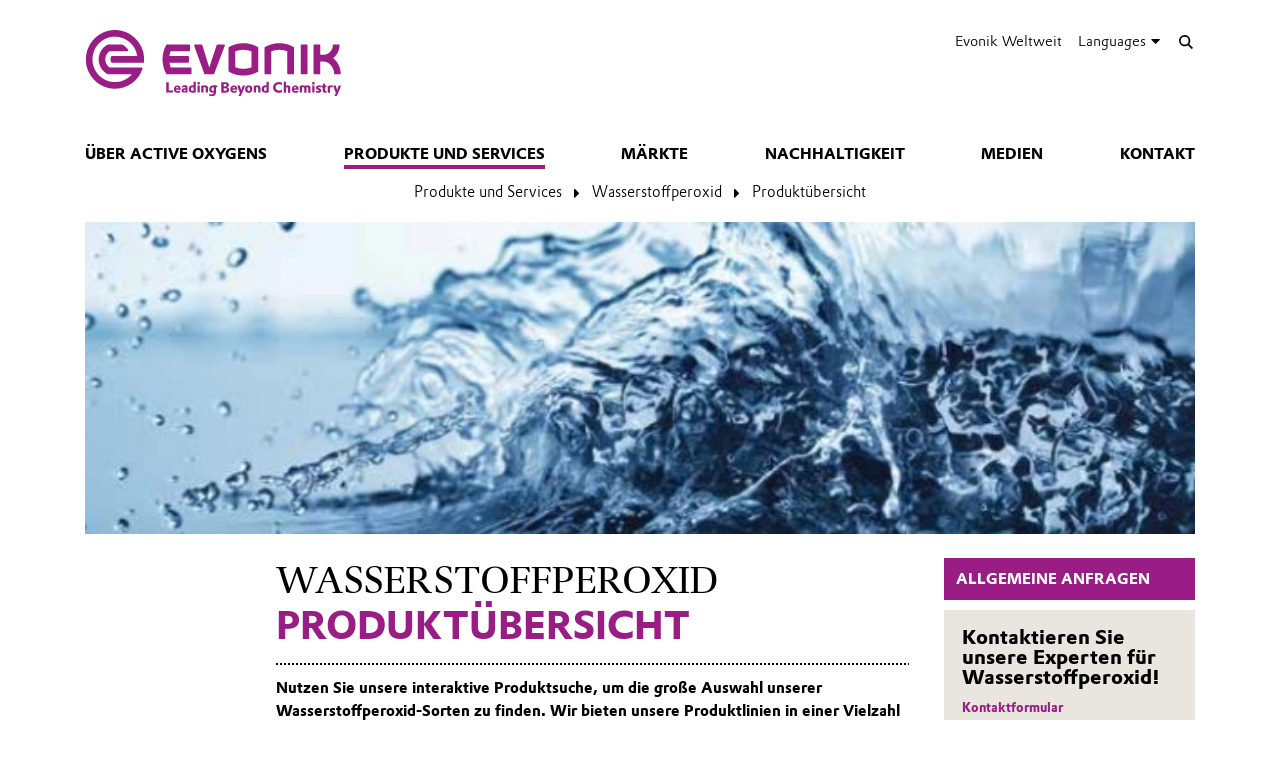

--- FILE ---
content_type: text/html; charset=UTF-8
request_url: https://active-oxygens.evonik.com/de/produkte-und-services/wasserstoffperoxid/produktuebersicht
body_size: 14812
content:
<!DOCTYPE html>

<html lang="de" class="beocms-html">

<head>

            <meta charset="UTF-8">
<meta name="viewport" content="width=device-width, initial-scale=1">

<meta http-equiv="X-UA-Compatible" content="IE=edge">
<meta http-equiv="language" content="de">

    <meta name="apple-mobile-web-app-status-bar-style" content="#991d85">
    <meta name="msapplication-TileColor" content="#991d85">
    <meta name="msapplication-navbutton-color" content="#991d85">
    <meta name="theme-color" content="#991d85">

<meta name="robots" content="index,follow">

<meta name="generator" content="beoCMS">

<link rel="canonical" href="https://active-oxygens.evonik.com/de/produkte-und-services/wasserstoffperoxid/produktuebersicht" />


    <title>Wasserstoffperoxid | Produktübersicht - Evonik Industries</title>
    <meta name="title" content="Wasserstoffperoxid | Produktübersicht - Evonik Industries">

    <meta name="description" content="Nutzen Sie unsere interaktive Produktsuche, um die große Auswahl unserer Wasserstoffperoxid-Sorten zu finden. Wir bieten unsere Produktlinien in einer Vielzahl von Konzentrationen und Reinheiten für unterschiedliche Branchen und Anwendungen an.
">

    <meta property="og:title" content="Wasserstoffperoxid | Produktübersicht">

    <meta property="og:description" content="Nutzen Sie unsere interaktive Produktsuche, um die große Auswahl unserer Wasserstoffperoxid-Sorten zu finden. Wir bieten unsere Produktlinien in einer Vielzahl von Konzentrationen und Reinheiten für unterschiedliche Branchen und Anwendungen an.
">

    <meta property="og:locale" content="de">

        <meta property="og:image" content="/de/produkte-und-services/wasserstoffperoxid/produktuebersicht/media/824178-desktop.webp?rev=54b2541ac09bdba13844a124d5d052ca">
    <meta property="og:image:url" content="/de/produkte-und-services/wasserstoffperoxid/produktuebersicht/media/824178-desktop.webp?rev=54b2541ac09bdba13844a124d5d052ca">
    <meta property="og:image:secure_url" content="/de/produkte-und-services/wasserstoffperoxid/produktuebersicht/media/824178-desktop.webp?rev=54b2541ac09bdba13844a124d5d052ca">
    <meta property="og:image:type" content="image/jpeg">
    <meta property="og:image:width" content="1200">
    <meta property="og:image:height" content="630">

    <meta property="og:image:alt" content="Wasserstoffperoxid zur Desinfektion und Oxidation ist wirksam gegen Viren, Bakterien, Hefen und Schimmelpilze.">

    <meta name="date" content="2025-01-14 08:54:49">
    <meta name="last-modified" content="2025-01-14 08:54:49">

            <meta name="WT.mc_id" content="">
            <meta name="DCSext.seg" content="">
            <meta name="DCSext.bl" content="">
            <meta name="WT.cg_n" content="">
            <meta name="WT.cg_s" content="Active Oxygens">
            <meta name="DCSext.cg_3" content="Produkte und Services">
            <meta name="DCSext.cg_4" content="Wasserstoffperoxid">
            <meta name="DCSext.cg_5" content="Produktübersicht">
            <meta name="DCSext.art_id" content="253138">
            <meta name="DCSext.art_ti" content="Produktübersicht">
            <meta name="piano.page_hierarchy" content="Active Oxygens;Produkte und Services;Wasserstoffperoxid;Produktübersicht">
            <meta name="piano.business_line" content="">
            <meta name="piano.language" content="de">
    
<meta name="piano.title" content="Wasserstoffperoxid | Produktübersicht - Evonik Industries">



    
    <link rel="stylesheet" href="/media/cms-core/build/app-www.c2021995.css?394j">
<link rel="stylesheet" href="/media/cms-core/build/css-main.5dee5b07.css?394j">
<link rel="stylesheet" href="/media/cms-core/build/css-fullCommon.ea0face2.css?394j">
<link rel="stylesheet" href="/media/cms-core/build/css-fullWww.ccb7250c.css?394j">
            <link rel="apple-touch-icon" sizes="180x180" href="/media/cms-core/img/favicon/apple-touch-icon.png?394j">
<link rel="icon" type="image/png" sizes="32x32" href="/media/cms-core/img/favicon/favicon-32x32.png?394j">
<link rel="icon" type="image/png" sizes="16x16" href="/media/cms-core/img/favicon/favicon-16x16.png?394j">
<link rel="manifest" href="/media/cms-core/img/favicon/site.webmanifest?394j">
<link rel="mask-icon" href="/media/cms-core/img/favicon/safari-pinned-tab.svg?394j" color="#991d85">
<link rel="shortcut icon" href="/media/cms-core/img/favicon/favicon.ico?394j">

<meta name="msapplication-config" content="/media/cms-core/img/favicon/browserconfig.xml?394j">
    
            <!-- Google Tag Manager -->
<script>(function(w,d,s,l,i){w[l]=w[l]||[];w[l].push({'gtm.start':new Date().getTime(),event:'gtm.js'});var f=d.getElementsByTagName(s)[0],j=d.createElement(s),dl=l!='dataLayer'?'&l='+l:'';j.async=true;j.src='https://www.googletagmanager.com/gtm.js?id='+i+dl;f.parentNode.insertBefore(j,f);})(window,document,'script','dataLayer','GTM-PCW9TPR');</script>
<!-- End Google Tag Manager -->    
</head>
<body class="beocms-body cf-body">

    <!-- Google Tag Manager (noscript) -->
<noscript><iframe src="https://www.googletagmanager.com/ns.html?id=GTM-PCW9TPR" height="0" width="0" style="display:none;visibility:hidden"></iframe></noscript>
<!-- End Google Tag Manager (noscript) -->
<div data-beocms-app style="display: contents">
    <div class="beocms-container">

        <header class="beocms-header">

                            <div class="beocms-header__head" itemscope itemtype="https://schema.org/Corporation">
            
    
    
<a class="beocms-header__logo" href="/de" itemprop="url" title="Evonik Industries AG">
            <img itemprop="logo" src="/media/cms-core/img/evonik2020.svg?394j" alt="Evonik Industries AG">
    </a>    
    <ul class="beocms-header__links">
                    <li class="beocms-header__link beocms-header__sites">
    <a href="https://www.evonik.com/de/unternehmen/worldwide-locations.html"
       title="Evonik Weltweit"
       aria-label="Evonik Weltweit">
        Evonik Weltweit
    </a>
</li>        
                        <li class="beocms-header__link beocms-header__languages">
        <label class="beocms-header__dropdown" aria-haspopup="true">
            <input type="checkbox" hidden>
            <div class="beocms-header__dropdownCaption" title="Languages" aria-label="Languages">
                <span>Languages</span><i class="far fa-globe-americas beocms-header__langIcon"></i> <i class="fas fa-caret-down beocms-header__dropdownIcon"></i>
            </div>
            <div class="beocms-header__dropdownContent">
                                    <a class="beocms-header__link beocms-header__link--active"
                       href="/de/produkte-und-services/wasserstoffperoxid/produktuebersicht"
                       title="Deutsch"
                       aria-label="Deutsch">
                        Deutsch
                    </a>
                                    <a class="beocms-header__link"
                       href="/en/products-and-services/hydrogen-peroxide/product-overview"
                       title="English"
                       aria-label="English">
                        English
                    </a>
                                    <a class="beocms-header__link"
                       href="/zh"
                       title="中文"
                       aria-label="中文">
                        中文
                    </a>
                            </div>
        </label>
    </li>
        
                    <header-search-trigger @invoke="displaySearch" :google-search="true"></header-search-trigger>
        
                    <li class="beocms-header__link beocms-header__burger">
    <button class="beocms-header__burgerButton" aria-label="Main menu">
        <div class="beocms-header__burgerIcon beocms-header__burgerIcon--left"></div>
        <div class="beocms-header__burgerIcon beocms-header__burgerIcon--right"></div>
    </button>
</li>            </ul>
</div>

            
                            <nav class="beocms-nav">

    <a class="beocms-nav__logo" href="/de" title="Evonik Industries AG">
                    <picture>
                <source type="image/svg+xml" srcset="/media/cms-core/img/evonik2020.svg?394j">
                <img src="/media/cms-core/img/evonik2020.png?394j" alt="Evonik Industries AG">
            </picture>
            </a>

    <ul class="beocms-nav__main">
                    


<li class="beocms-nav__item">
            <a href="/de/ueber-active-oxygens"
           title="Über Active Oxygens"
           target="_self"
           aria-label="Über Active Oxygens">
            Über Active Oxygens
        </a>
    </li>
                    

    
<li class="beocms-nav__item beocms-nav__item--active">
            <a href="/de/produkte-und-services"
           title="Produkte und Services"
           target="_self"
           aria-label="Produkte und Services">
            Produkte und Services
        </a>
    </li>
                    


<li class="beocms-nav__item">
            <a href="/de/maerkte"
           title="Märkte"
           target="_self"
           aria-label="Märkte">
            Märkte
        </a>
    </li>
                    


<li class="beocms-nav__item">
            <a href="https://active-oxygens-sustainability.evonik.com/de/"
           title="Nachhaltigkeit"
           target="_self"
           aria-label="Nachhaltigkeit">
            Nachhaltigkeit
        </a>
    </li>
                    


<li class="beocms-nav__item">
            <a href="/de/medien"
           title="Medien"
           target="_self"
           aria-label="Medien">
            Medien
        </a>
    </li>
                    


<li class="beocms-nav__item">
            <a href="/de/kontakt"
           title="Kontakt"
           target="_self"
           aria-label="Kontakt">
            Kontakt
        </a>
    </li>
            </ul>

        <ul class="beocms-nav__breadcrumb" aria-label="breadcrumb">
                    

    
<li class="beocms-nav__item beocms-nav__item--active">
            <a href="/de/produkte-und-services"
           title="Produkte und Services"
           target="_self"
           aria-label="Produkte und Services">
            Produkte und Services
        </a>
    </li>
                    

    
<li class="beocms-nav__item beocms-nav__item--active">
            <a href="/de/produkte-und-services/wasserstoffperoxid"
           title="Wasserstoffperoxid"
           target="_self"
           aria-label="Wasserstoffperoxid">
            Wasserstoffperoxid
        </a>
    </li>
                    

    
<li class="beocms-nav__item beocms-nav__item--active">
            <a href="/de/produkte-und-services/wasserstoffperoxid/produktuebersicht"
           title="Produktübersicht"
           target="_self"
           aria-label="Produktübersicht">
            Produktübersicht
        </a>
    </li>
            </ul>
    
    </nav>

<nav class="beocms-nav__mobile">
    <ul class="beocms-nav__home">
        <li class="beocms-nav__item">
            <a href="/de" title="Evonik Industries AG">Home</a>
        </li>
    </ul>

        <ul>
                    


<li class="beocms-nav__item">
            <a href="/de/ueber-active-oxygens"
           title="Über Active Oxygens"
           target="_self"
           aria-label="Über Active Oxygens">
            Über Active Oxygens
        </a>
    </li>
                                

    
<li class="beocms-nav__item beocms-nav__item--active">
            <a href="/de/produkte-und-services"
           title="Produkte und Services"
           target="_self"
           aria-label="Produkte und Services">
            Produkte und Services
        </a>
    </li>
                <ul>
                    

    
<li class="beocms-nav__item beocms-nav__item--active">
            <a href="/de/produkte-und-services/wasserstoffperoxid"
           title="Wasserstoffperoxid"
           target="_self"
           aria-label="Wasserstoffperoxid">
            Wasserstoffperoxid
        </a>
    </li>
                <ul>
                    
    
    
<li class="beocms-nav__item beocms-nav__item--last beocms-nav__item--active">
            Produktübersicht
    </li>
                        </ul>
            </ul>
                    


<li class="beocms-nav__item">
            <a href="/de/maerkte"
           title="Märkte"
           target="_self"
           aria-label="Märkte">
            Märkte
        </a>
    </li>
                                


<li class="beocms-nav__item">
            <a href="https://active-oxygens-sustainability.evonik.com/de/"
           title="Nachhaltigkeit"
           target="_self"
           aria-label="Nachhaltigkeit">
            Nachhaltigkeit
        </a>
    </li>
                                


<li class="beocms-nav__item">
            <a href="/de/medien"
           title="Medien"
           target="_self"
           aria-label="Medien">
            Medien
        </a>
    </li>
                                


<li class="beocms-nav__item">
            <a href="/de/kontakt"
           title="Kontakt"
           target="_self"
           aria-label="Kontakt">
            Kontakt
        </a>
    </li>
                        </ul>
</nav>

            
        </header>

        <main class="beocms-main">

            <div id="beo-wrapper" class="beo-www">
                <div id="browserwarning"></div>
                                    
<!-- CHID: 253138 -->

<div class="beo-content beo-type-article beo-dir-ltr">

    
    <article class="beo-article">
                    <div class="beocms-area beocms-area--head">
                                    
    
                
                    <div class="beocms-heroGallery beocms-heroGallery--noMobile">
                                                        






    

<figure class="beocms-image "         style="--aspectRatio: 3.5526315789474">
    <div class="beocms-image__wrapper">
                                    
                                                    <picture>
   <source sizes="(min-width: 992px) 1110px,
(min-width: 768px) 961px,
757px" srcset="https://active-oxygens.evonik.com/de/produkte-und-services/wasserstoffperoxid/produktuebersicht/media/824173-desktop.webp?rev=3a2e70a20dfc9bbaae5ae215c65efe45 612w" type="image/webp" />  
   <img alt="Produktübersicht Wasserstoffperoxid" srcset="https://active-oxygens.evonik.com/de/produkte-und-services/wasserstoffperoxid/produktuebersicht/media/824173-desktop.webp?rev=3a2e70a20dfc9bbaae5ae215c65efe45 612w" />
</picture>
                                                                                
            
                                                                                        <figcaption class="beocms-image__figCaption">
                                    <div class="beocms-image__caption beocms-image__caption--inline beocms-image__caption--bg-black">
                                        <div class="beocms-text">Produktübersicht Wasserstoffperoxid</div>
                                    </div>
                                </figcaption>
                                                                            </div>
                                                                                        <div class="beocms-image__caption beocms-image__caption--main beocms-image__caption--mobile">
                                    <div class="beocms-text">Produktübersicht Wasserstoffperoxid</div>
                                </div>
                                                                                            
    </figure>
                            </div>
        
            
                            </div>
        
        <div class="beo-contentwrapper beo-with-right-area">
                            <aside class="beo-sidestream">
                                            
    
    <section class="beocms-contact beocms-contact--teaser">

            <h2 class="beocms-headline beocms-headline--rightArea">
            Allgemeine Anfragen
        </h2>
    
    <div class="beocms-contact__wrapper beocms-color__bg--secondary">

        
        <div class="beocms-text">

            <div class="beocms-contact__textBlock">
                                    <div class="beocms-contact__name">
                        Kontaktieren Sie unsere Experten für Wasserstoffperoxid!
                    </div>
                
                
                
                            </div>

            
                            <div class="beocms-contact__textBlock">
                    <div class="beocms-contact__email">
                        
    <a class="beocms-text__link" data-tracking-payload="[]" data-tracking-event="navigation" href="/de/contact-form/1011683" target="_self">
                                Kontaktformular
                                </a>
                    </div>
                </div>
                    </div>

        

    </div>
</section>



                                    </aside>
            
                            <section class="beo-areamain">
                            <header class="beo-article-header">
    <div class="beo-article-headline">
        
        
        
                    <h2>Wasserstoffperoxid</h2>
        
        <h1>Produktübersicht</h1>

                    <div class="beo-article-lead">
                <p>Nutzen Sie unsere interaktive Produktsuche, um die große Auswahl unserer Wasserstoffperoxid-Sorten zu finden. Wir bieten unsere Produktlinien in einer Vielzahl von Konzentrationen und Reinheiten für unterschiedliche Branchen und Anwendungen an.</p>

            </div>
            </div>
</header>
    
                    
                    
                                            <div class="beocms-articleTags">
            <a href="/de/tag/activeoxygens-76.html">#ActiveOxygens</a>
            <a href="/de/tag/peroxide-939.html">#Peroxide</a>
            <a href="/de/tag/wasserstoffperoxid-924.html">#Wasserstoffperoxid</a>
    </div>
                                    </section>
            
            
            
            
                            <section class="beo-areabottom">
                                            
    <iframe-component
        width-mode="default"
        height-mode="dynamic"
        :height="0"
        url="/pim/fragment/active-oxygens/en/hydrogen-peroxide/">
</iframe-component>

                                            
    
    
                            
    
    
                
    

    <section class="beocms-teaserList beocms-teaserList--3-col">
                    <div class="beocms-teaserList__headline">
                <h2 class="beocms-headline">Kontakt und weitere Informationen</h2>
            </div>
        
        <div class="beocms-teaserList__wrapper">
                                                
    
    
    
            







    



    
    












    
    
    
    

<article class="beocms-teaser beocms-T-image beocms-T-image--mini beocms-T-image--withHeadline beocms-T-image--withImage beocms-T-image--withLead beocms-T-image--titleWhite beocms-T-image--titleBgPurple beocms-T-image--leadBlack beocms-T-image--leadBgGray beo-published beo-dir-ltr" v-in-viewport v-image-loaded>
    <a class="beo-teaserwrapper beocms-teaser__wrapper" href="https://active-oxygens.evonik.com/de/kontakt" target="_self" title="Active Oxygens Kontakt" data-track-on-click data-track-subject="component_host" data-track-identifier="171388">

    
                        






    

<figure class="beocms-image "         style="--aspectRatio: 1.7771084337349">
    <div class="beocms-image__wrapper">
                                    
                                                    <picture>
   <source sizes="(min-width: 992px) 346px,
(min-width: 768px) 461px,
757px" srcset="https://active-oxygens.evonik.com/de/media/367371-desktop.webp?rev=7a627a197a847bb55971d7edeff67600 346w, https://active-oxygens.evonik.com/de/media/367371-tablet.webp?rev=7a627a197a847bb55971d7edeff67600 461w, https://active-oxygens.evonik.com/de/media/367371-desktop2x.webp?rev=7a627a197a847bb55971d7edeff67600 692w, https://active-oxygens.evonik.com/de/media/367371-mobile.webp?rev=7a627a197a847bb55971d7edeff67600 757w, https://active-oxygens.evonik.com/de/media/367371-tablet2x.webp?rev=7a627a197a847bb55971d7edeff67600 922w, https://active-oxygens.evonik.com/de/media/367371-mobile2x.webp?rev=7a627a197a847bb55971d7edeff67600 1514w" type="image/webp" />  
   <img alt="Active Oxygens weltweiter Kontakt-Überblick" srcset="https://active-oxygens.evonik.com/de/media/367371-desktop.webp?rev=7a627a197a847bb55971d7edeff67600 346w, https://active-oxygens.evonik.com/de/media/367371-tablet.webp?rev=7a627a197a847bb55971d7edeff67600 461w, https://active-oxygens.evonik.com/de/media/367371-desktop2x.webp?rev=7a627a197a847bb55971d7edeff67600 692w, https://active-oxygens.evonik.com/de/media/367371-mobile.webp?rev=7a627a197a847bb55971d7edeff67600 757w, https://active-oxygens.evonik.com/de/media/367371-tablet2x.webp?rev=7a627a197a847bb55971d7edeff67600 922w, https://active-oxygens.evonik.com/de/media/367371-mobile2x.webp?rev=7a627a197a847bb55971d7edeff67600 1514w" />
</picture>
                                                                                
            
                        </div>
        
    </figure>
            
            <div class="beocms-T-image__wrapper">
                            <header class="beocms-T-image__header">
                                            <h1 class="beocms-T-image__headline">Kontakt
                        </h1>                                     </header>
            
                            <div class="beocms-T-image__leadWrapper">
                                            <div class="beocms-T-image__lead"><p>Für weitere Informationen wenden Sie sich bitte an unser globales Team!<span class="beo-more"> ... MEHR</span></p>
</div>
                                    </div>
                    </div>
    
    </a>
</article>

                                    
    
    
    
            







    



    
    












    
    
    
    

<article class="beocms-teaser beocms-T-image beocms-T-image--mini beocms-T-image--withHeadline beocms-T-image--withImage beocms-T-image--withLead beocms-T-image--titleWhite beocms-T-image--titleBgPurple beocms-T-image--leadBlack beocms-T-image--leadBgGray beo-published beo-dir-ltr" v-in-viewport v-image-loaded>
    <a class="beo-teaserwrapper beocms-teaser__wrapper" href="https://active-oxygens-sustainability.evonik.com/de/artikel/was-ist-wasserstoffperoxid/" target="_self" title="Was ist Wasserstoffperoxid?" data-track-on-click data-track-subject="component_host" data-track-identifier="195003">

    
                        








<figure class="beocms-image "         style="--aspectRatio: 1.7771084337349">
    <div class="beocms-image__wrapper">
                                    
                                                    <picture>
   <source sizes="(min-width: 992px) 346px,
(min-width: 768px) 461px,
757px" srcset="https://active-oxygens.evonik.com/de/media/485969-desktop.webp?rev=71847d88048818f6e6010e7467d918e0 346w, https://active-oxygens.evonik.com/de/media/485969-tablet.webp?rev=71847d88048818f6e6010e7467d918e0 461w, https://active-oxygens.evonik.com/de/media/485969-desktop2x.webp?rev=71847d88048818f6e6010e7467d918e0 692w, https://active-oxygens.evonik.com/de/media/485969-mobile.webp?rev=71847d88048818f6e6010e7467d918e0 757w, https://active-oxygens.evonik.com/de/media/485969-tablet2x.webp?rev=71847d88048818f6e6010e7467d918e0 922w, https://active-oxygens.evonik.com/de/media/485969-mobile2x.webp?rev=71847d88048818f6e6010e7467d918e0 1514w" type="image/webp" />  
   <img alt="" srcset="https://active-oxygens.evonik.com/de/media/485969-desktop.webp?rev=71847d88048818f6e6010e7467d918e0 346w, https://active-oxygens.evonik.com/de/media/485969-tablet.webp?rev=71847d88048818f6e6010e7467d918e0 461w, https://active-oxygens.evonik.com/de/media/485969-desktop2x.webp?rev=71847d88048818f6e6010e7467d918e0 692w, https://active-oxygens.evonik.com/de/media/485969-mobile.webp?rev=71847d88048818f6e6010e7467d918e0 757w, https://active-oxygens.evonik.com/de/media/485969-tablet2x.webp?rev=71847d88048818f6e6010e7467d918e0 922w, https://active-oxygens.evonik.com/de/media/485969-mobile2x.webp?rev=71847d88048818f6e6010e7467d918e0 1514w" />
</picture>
                                                                                
            
                        </div>
        
    </figure>
            
            <div class="beocms-T-image__wrapper">
                            <header class="beocms-T-image__header">
                                            <h1 class="beocms-T-image__headline">Was ist Wasserstoffperoxid?
                        </h1>                                     </header>
            
                            <div class="beocms-T-image__leadWrapper">
                                            <div class="beocms-T-image__lead"><p>Wasserstoffperoxid (H<sub>2</sub>O<sub>2</sub>) ist eine nachhaltige Chemikalie, die als effektives Oxidationsmittel in zahlreichen Industrien und Märkten angewendet wird.<span class="beo-more"> ... MEHR</span></p>
</div>
                                    </div>
                    </div>
    
    </a>
</article>

                                    
    
    
    
            







    



    
    












    
    
    
    

<article class="beocms-teaser beocms-T-image beocms-T-image--mini beocms-T-image--withHeadline beocms-T-image--withImage beocms-T-image--withLead beocms-T-image--titleWhite beocms-T-image--titleBgPurple beocms-T-image--leadBlack beocms-T-image--leadBgGray beo-published beo-dir-ltr" v-in-viewport v-image-loaded>
    <a class="beo-teaserwrapper beocms-teaser__wrapper" href="https://active-oxygens-sustainability.evonik.com/de/" target="_self" title="Nachhaltigkeit" data-track-on-click data-track-subject="component_host" data-track-identifier="178986">

    
                        






    

<figure class="beocms-image "         style="--aspectRatio: 1.7771084337349">
    <div class="beocms-image__wrapper">
                                    
                                                    <picture>
   <source sizes="(min-width: 992px) 346px,
(min-width: 768px) 461px,
757px" srcset="https://active-oxygens.evonik.com/de/media/406913-desktop.webp?rev=5c33209ffe750d045aab34cdd0284a7d 346w, https://active-oxygens.evonik.com/de/media/406913-tablet.webp?rev=5c33209ffe750d045aab34cdd0284a7d 461w, https://active-oxygens.evonik.com/de/media/406913-desktop2x.webp?rev=5c33209ffe750d045aab34cdd0284a7d 692w, https://active-oxygens.evonik.com/de/media/406913-mobile.webp?rev=5c33209ffe750d045aab34cdd0284a7d 757w, https://active-oxygens.evonik.com/de/media/406913-tablet2x.webp?rev=5c33209ffe750d045aab34cdd0284a7d 800w" type="image/webp" />  
   <img alt="Peroxide sind nachhaltig und bilden keine toxischen Co-Produkte" srcset="https://active-oxygens.evonik.com/de/media/406913-desktop.webp?rev=5c33209ffe750d045aab34cdd0284a7d 346w, https://active-oxygens.evonik.com/de/media/406913-tablet.webp?rev=5c33209ffe750d045aab34cdd0284a7d 461w, https://active-oxygens.evonik.com/de/media/406913-desktop2x.webp?rev=5c33209ffe750d045aab34cdd0284a7d 692w, https://active-oxygens.evonik.com/de/media/406913-mobile.webp?rev=5c33209ffe750d045aab34cdd0284a7d 757w, https://active-oxygens.evonik.com/de/media/406913-tablet2x.webp?rev=5c33209ffe750d045aab34cdd0284a7d 800w" />
</picture>
                                                                                
            
                        </div>
        
    </figure>
            
            <div class="beocms-T-image__wrapper">
                            <header class="beocms-T-image__header">
                                            <h1 class="beocms-T-image__headline">Nachhaltigkeit
                        </h1>                                     </header>
            
                            <div class="beocms-T-image__leadWrapper">
                                            <div class="beocms-T-image__lead"><p>Peroxide wie H<sub>2</sub>O<sub>2</sub> und PAA zerfallen nach Anwendung in bioabbaubare Stoffe wie Wasser, Sauerstoff und Essig.<span class="beo-more"> ... MEHR</span></p>
</div>
                                    </div>
                    </div>
    
    </a>
</article>

                                    </div>

            </section>


                                            
    
    
                            
    
    
                
    

    <section class="beocms-teaserList beocms-teaserList--3-col">
                    <div class="beocms-teaserList__headline">
                <h2 class="beocms-headline">Videos</h2>
            </div>
        
        <div class="beocms-teaserList__wrapper">
                                                
    
    
    
            







    



    
    












    
    
    
    

<article class="beocms-teaser beocms-T-image beocms-T-image--mini beocms-T-image--withHeadline beocms-T-image--withImage beocms-T-image--withLead beocms-T-image--titleWhite beocms-T-image--titleBgPurple beocms-T-image--leadBlack beocms-T-image--leadBgGray beo-published beo-dir-ltr" v-in-viewport v-image-loaded>
    <a class="beo-teaserwrapper beocms-teaser__wrapper" href="https://www.youtube.com/watch?v=2agHAlTypCI&amp;feature=youtu.be" target="_self" title="Wasserstoffperoxid - Eine der vielseitigsten Chemikalien der Welt" data-track-on-click data-track-subject="component_host" data-track-identifier="28243">

    
                        






    

<figure class="beocms-image "         style="--aspectRatio: 1.7771084337349">
    <div class="beocms-image__wrapper">
                                    
                                                    <picture>
   <source sizes="(min-width: 992px) 346px,
(min-width: 768px) 461px,
757px" srcset="https://active-oxygens.evonik.com/de/media/368030-desktop.webp?rev=7d3c08cd94eaf07b2f83da57029c89f2 346w, https://active-oxygens.evonik.com/de/media/368030-tablet.webp?rev=7d3c08cd94eaf07b2f83da57029c89f2 461w, https://active-oxygens.evonik.com/de/media/368030-desktop2x.webp?rev=7d3c08cd94eaf07b2f83da57029c89f2 692w, https://active-oxygens.evonik.com/de/media/368030-mobile.webp?rev=7d3c08cd94eaf07b2f83da57029c89f2 757w, https://active-oxygens.evonik.com/de/media/368030-tablet2x.webp?rev=7d3c08cd94eaf07b2f83da57029c89f2 922w, https://active-oxygens.evonik.com/de/media/368030-mobile2x.webp?rev=7d3c08cd94eaf07b2f83da57029c89f2 1144w" type="image/webp" />  
   <img alt="Wasserstoffperoxid-Video über sauberes Wasser und nachhaltige Aquakultur" srcset="https://active-oxygens.evonik.com/de/media/368030-desktop.webp?rev=7d3c08cd94eaf07b2f83da57029c89f2 346w, https://active-oxygens.evonik.com/de/media/368030-tablet.webp?rev=7d3c08cd94eaf07b2f83da57029c89f2 461w, https://active-oxygens.evonik.com/de/media/368030-desktop2x.webp?rev=7d3c08cd94eaf07b2f83da57029c89f2 692w, https://active-oxygens.evonik.com/de/media/368030-mobile.webp?rev=7d3c08cd94eaf07b2f83da57029c89f2 757w, https://active-oxygens.evonik.com/de/media/368030-tablet2x.webp?rev=7d3c08cd94eaf07b2f83da57029c89f2 922w, https://active-oxygens.evonik.com/de/media/368030-mobile2x.webp?rev=7d3c08cd94eaf07b2f83da57029c89f2 1144w" />
</picture>
                                                                                
            
                        </div>
        
    </figure>
            
            <div class="beocms-T-image__wrapper">
                            <header class="beocms-T-image__header">
                                            <h1 class="beocms-T-image__headline">Wasserstoffperoxid Video
                        </h1>                                     </header>
            
                            <div class="beocms-T-image__leadWrapper">
                                            <div class="beocms-T-image__lead"><p>H<sub>2</sub>O<sub>2</sub> sorgt für sauberes Wasser, Hygiene, weißes Papier, steril verpackte Lebensmittel und nachhaltige Fischzucht.<span class="beo-more"> ... MEHR</span></p>
</div>
                                    </div>
                    </div>
    
    </a>
</article>

                                    
    
    
    
            







    



    
    












    
    
    
    

<article class="beocms-teaser beocms-T-image beocms-T-image--mini beocms-T-image--withHeadline beocms-T-image--withImage beocms-T-image--withLead beocms-T-image--titleWhite beocms-T-image--titleBgPurple beocms-T-image--leadBlack beocms-T-image--leadBgGray beo-published beo-dir-ltr" v-in-viewport v-image-loaded>
    <a class="beo-teaserwrapper beocms-teaser__wrapper" href="https://www.youtube.com/watch?v=21VJEgkBzIc" target="_self" title="Wasserstoffperoxid und Peressigsäure in der Behandlung von Abwasser" data-track-on-click data-track-subject="component_host" data-track-identifier="99776">

    
                        








<figure class="beocms-image "         style="--aspectRatio: 1.7771084337349">
    <div class="beocms-image__wrapper">
                                    
                                                    <picture>
   <source sizes="(min-width: 992px) 346px,
(min-width: 768px) 461px,
757px" srcset="https://active-oxygens.evonik.com/de/media/369618-desktop.webp?rev=14c4a92d743768c9341e58f4496d5f81 346w, https://active-oxygens.evonik.com/de/media/369618-tablet.webp?rev=14c4a92d743768c9341e58f4496d5f81 461w, https://active-oxygens.evonik.com/de/media/369618-desktop2x.webp?rev=14c4a92d743768c9341e58f4496d5f81 692w, https://active-oxygens.evonik.com/de/media/369618-mobile.webp?rev=14c4a92d743768c9341e58f4496d5f81 757w, https://active-oxygens.evonik.com/de/media/369618-tablet2x.webp?rev=14c4a92d743768c9341e58f4496d5f81 922w, https://active-oxygens.evonik.com/de/media/369618-mobile2x.webp?rev=14c4a92d743768c9341e58f4496d5f81 1514w" type="image/webp" />  
   <img alt="" srcset="https://active-oxygens.evonik.com/de/media/369618-desktop.webp?rev=14c4a92d743768c9341e58f4496d5f81 346w, https://active-oxygens.evonik.com/de/media/369618-tablet.webp?rev=14c4a92d743768c9341e58f4496d5f81 461w, https://active-oxygens.evonik.com/de/media/369618-desktop2x.webp?rev=14c4a92d743768c9341e58f4496d5f81 692w, https://active-oxygens.evonik.com/de/media/369618-mobile.webp?rev=14c4a92d743768c9341e58f4496d5f81 757w, https://active-oxygens.evonik.com/de/media/369618-tablet2x.webp?rev=14c4a92d743768c9341e58f4496d5f81 922w, https://active-oxygens.evonik.com/de/media/369618-mobile2x.webp?rev=14c4a92d743768c9341e58f4496d5f81 1514w" />
</picture>
                                                                                
            
                        </div>
        
    </figure>
            
            <div class="beocms-T-image__wrapper">
                            <header class="beocms-T-image__header">
                                            <h1 class="beocms-T-image__headline">Sauberes Wasser Video
                        </h1>                                     </header>
            
                            <div class="beocms-T-image__leadWrapper">
                                            <div class="beocms-T-image__lead"><p>Wasserstoffperoxid und Peressigsäure ersetzen bei der Behandlung von Abwasser zunehmend umweltschädliche Chlorverbindungen.<span class="beo-more"> ... MEHR</span></p>
</div>
                                    </div>
                    </div>
    
    </a>
</article>

                                    
    
    
    
            







    



    
    












    
    
    
    

<article class="beocms-teaser beocms-T-image beocms-T-image--mini beocms-T-image--withHeadline beocms-T-image--withImage beocms-T-image--withLead beocms-T-image--titleWhite beocms-T-image--titleBgPurple beocms-T-image--leadBlack beocms-T-image--leadBgGray beo-published beo-dir-ltr" v-in-viewport v-image-loaded>
    <a class="beo-teaserwrapper beocms-teaser__wrapper" href="https://www.youtube.com/watch?v=RlafB5adtlQ&amp;t=5s" target="_self" title="Hydrogen peroxide safety video" data-track-on-click data-track-subject="component_host" data-track-identifier="186634">

    
                        






    

<figure class="beocms-image "         style="--aspectRatio: 1.7771084337349">
    <div class="beocms-image__wrapper">
                                    
                                                    <picture>
   <source sizes="(min-width: 992px) 346px,
(min-width: 768px) 461px,
757px" srcset="https://active-oxygens.evonik.com/de/media/442039-desktop.webp?rev=197b65605e4065e88fb476c3b08772d3 346w, https://active-oxygens.evonik.com/de/media/442039-tablet.webp?rev=197b65605e4065e88fb476c3b08772d3 461w, https://active-oxygens.evonik.com/de/media/442039-desktop2x.webp?rev=197b65605e4065e88fb476c3b08772d3 480w" type="image/webp" />  
   <img alt="Wasserstoffperoxid Safety Video" srcset="https://active-oxygens.evonik.com/de/media/442039-desktop.webp?rev=197b65605e4065e88fb476c3b08772d3 346w, https://active-oxygens.evonik.com/de/media/442039-tablet.webp?rev=197b65605e4065e88fb476c3b08772d3 461w, https://active-oxygens.evonik.com/de/media/442039-desktop2x.webp?rev=197b65605e4065e88fb476c3b08772d3 480w" />
</picture>
                                                                                
            
                        </div>
        
    </figure>
            
            <div class="beocms-T-image__wrapper">
                            <header class="beocms-T-image__header">
                                            <h1 class="beocms-T-image__headline">Safety Video
                        </h1>                                     </header>
            
                            <div class="beocms-T-image__leadWrapper">
                                            <div class="beocms-T-image__lead"><p>In diesem Video können Sie sich mit den speziellen chemisch-physikalischen Eigenschaften von Wasserstoffperoxid vertraut machen und sich die wichtigsten Sicherheitsregeln ansehen.<span class="beo-more"> ... MEHR</span></p>
</div>
                                    </div>
                    </div>
    
    </a>
</article>

                                    </div>

            </section>


                                    </section>
                    </div>
    </article>
</div>

                            </div>

        </main>

        <footer class="beocms-footer">
                            <ul class="beocms-footer__socials">
    <li class="beocms-footer__social beocms-footer__social--linkedin">
        <a href="https://www.linkedin.com/company/evonik" target="_blank" title="LinkedIn" aria-label="LinkedIn" rel="noopener">
            <svg viewBox="0 0 100 100" xmlns="http://www.w3.org/2000/svg"><g fill="#fff"><path d="m72.5 54c0-4.7-1-8.1-3.1-10.3s-4.7-3.3-7.8-3.3h-.3c-2 0-3.8.5-5.4 1.4s-2.9 2.1-3.8 3.6h-.3l-.5-4.2h-9.1c0 1.4.1 2.8.2 4.5.1 1.6.2 3.4.2 5.2v21.6h10v-17.7-.3-.4c0-.3 0-.7.1-1 .1-.4.1-.7.2-1 .3-.8.8-1.7 1.6-2.6.7-.9 1.8-1.3 3.1-1.3 1.8 0 3 .7 3.8 2s1.2 3 1.2 5.1v17.2h10z"/><path d="m32.5 37.4h.3c1.3 0 2.3-.5 3.3-1.4.9-.9 1.4-2 1.4-3.3v-.3-.2c0-1.4-.5-2.5-1.4-3.4s-2.1-1.4-3.4-1.4h-.2c-1.4 0-2.5.5-3.5 1.5s-1.5 2.2-1.5 3.5v.3c0 1.3.5 2.3 1.4 3.3.9.9 2.1 1.4 3.4 1.4z"/><path d="m27.5 39.9h10v32.5h-10z"/></g></svg>
        </a>
    </li>
    <li class="beocms-footer__social beocms-footer__social--youtube">
        <a href="https://www.youtube.com/user/EvonikIndustries" target="_blank" title="YouTube" aria-label="YouTube" rel="noopener">
            <svg viewBox="0 0 100 100" xmlns="http://www.w3.org/2000/svg"><path d="m50 29.6s-12.2 0-20.3.6c-1.1.1-3.6.1-5.8 2.5-1.7 1.8-2.3 5.8-2.3 5.8s-.6 4.7-.6 9.4v4.2c0 4.7.6 9.4.6 9.4s.6 4 2.3 5.8c2.2 2.3 5.1 2.2 6.4 2.5 4.6.4 19.7.6 19.7.6s12.2 0 20.3-.6c1.1-.1 3.6-.1 5.8-2.5 1.7-1.8 2.3-5.8 2.3-5.8s.6-4.7.6-9.4v-4.4c0-4.7-.6-9.4-.6-9.4s-.6-4-2.3-5.8c-2.2-2.3-4.7-2.3-5.8-2.5-8.1-.4-20.3-.4-20.3-.4" fill="#fff"/><path clip-rule="evenodd" d="m59.6 49.4-15.6-8.2v16.3l13.7-7.1z" fill-rule="evenodd"/></svg>
        </a>
    </li>
    <li class="beocms-footer__social beocms-footer__social--instagram">
        <a href="https://www.instagram.com/evonik_de" target="_blank" title="Instagram" aria-label="Instagram" rel="noopener">
            <svg viewBox="0 0 100 100" xmlns="http://www.w3.org/2000/svg"><g fill="#fff"><circle cx="49.5" cy="50.1" r="9.8"/><path d="m63.2 21.6h-26.4c-8.4 0-15.2 6.8-15.2 15.3v26.4c0 8.4 6.8 15.2 15.2 15.2h26.4c8.4 0 15.2-6.8 15.2-15.2v-26.5c.1-8.4-6.8-15.2-15.2-15.2zm-13.7 43.7c-8.4 0-15.2-6.8-15.2-15.2s6.8-15.2 15.2-15.2 15.2 6.8 15.2 15.2-6.8 15.2-15.2 15.2zm15.8-26.8c-2.1 0-3.8-1.7-3.8-3.8s1.7-3.8 3.8-3.8 3.8 1.7 3.8 3.8-1.7 3.8-3.8 3.8z"/></g></svg>
        </a>
    </li>
    <li class="beocms-footer__social beocms-footer__social--facebook">
        <a href="https://www.facebook.com/Evonik" target="_blank" title="Facebook" aria-label="Facebook" rel="noopener">
            <svg viewBox="0 0 100 100" xmlns="http://www.w3.org/2000/svg"><path d="m43.4 79.2v-27.4h-7.2v-9.9h7.2v-8.4c0-6.6 4.3-12.7 14.2-12.7 4 0 6.9.4 6.9.4l-.2 9.2s-3 0-6.3 0c-3.6 0-4.1 1.6-4.1 4.4v7.2h10.7l-.5 9.8h-10.2v27.4z" fill="#fff"/></svg>
        </a>
    </li>
    <li class="beocms-footer__social beocms-footer__social--tiktok">
        <a href="https://www.tiktok.com/@evonikofficial" target="_blank" title="TikTok" aria-label="TikTok" rel="noopener">
            <svg viewBox="0 0 100 100" xmlns="http://www.w3.org/2000/svg"><path d="m66.7 33.6c-3-2-5.1-5.1-5.7-8.6-.1-.8-.2-1.6-.2-2.4h-9.4v37.7c-.1 4.3-3.6 7.7-7.9 7.7-4.4 0-7.9-3.6-7.9-7.9 0 0 0 0 0-.1 0-4.4 3.5-7.9 7.9-7.9.8 0 1.6.1 2.3.4v-9.6c-.8-.1-1.6-.2-2.3-.2-9.6 0-17.3 7.7-17.3 17.3s7.7 17.3 17.3 17.3 17.3-7.7 17.3-17.3c0 0 0 0 0-.1v-19c3.8 2.7 8.4 4.2 13.1 4.2v-9.4c-2.6 0-5.1-.7-7.2-2.1z" fill="#fff"/></svg>
        </a>
    </li>
    <li class="beocms-footer__social beocms-footer__social--xing">
        <a href="https://www.xing.com/pages/evonik" target="_blank" title="XING" aria-label="XING" rel="noopener">
            <svg viewBox="0 0 100 100" xmlns="http://www.w3.org/2000/svg"><g fill="#fff"><path d="m30.9 33.6c-.5 0-.9.2-1.1.5s-.2.8 0 1.2l5.3 9.3-8.4 14.8c-.2.4-.2.9 0 1.2s.6.5 1 .5h7.9c1.2 0 1.8-.8 2.2-1.5 0 0 8.2-14.5 8.5-15.1 0-.1-5.4-9.5-5.4-9.5-.4-.7-1-1.5-2.2-1.5z"/><path d="m64.2 22.8c-1.2 0-1.7.7-2.1 1.5 0 0-17 30.2-17.6 31.2 0 .1 11.2 20.6 11.2 20.6.4.7 1 1.5 2.2 1.5h7.9c.5 0 .8-.2 1-.5s.2-.8 0-1.2l-11.1-20.4s0 0 0-.1l17.5-31c.2-.4.2-.9 0-1.2s-.6-.5-1.1-.5z"/></g></svg>
        </a>
    </li>
</ul>



            
                            <ul class="beocms-footer__links">

    <li class="beocms-footer__link">
        <a href="/en/contact"
           title="Contact"
           target="_self"
           aria-label="Contact">
            Contact
        </a>
    </li>
    <li class="beocms-footer__link">
        <a href="/de/medien/broschueren"
           title="Downloads"
           target="_self"
           aria-label="Downloads">
            Downloads
        </a>
    </li>
    <li class="beocms-footer__link">
        <a href="/de/footer-de/sitemap"
           title="Sitemap"
           target="_self"
           aria-label="Sitemap">
            Sitemap
        </a>
    </li>
    <li class="beocms-footer__link">
        <a href="/de/footer-de/impressum"
           title="Impressum"
           target="_self"
           aria-label="Impressum">
            Impressum
        </a>
    </li>
    <li class="beocms-footer__link">
        <a href="/de/footer-de/rechtliche-hinweise"
           title="Rechtliche Hinweise"
           target="_self"
           aria-label="Rechtliche Hinweise">
            Rechtliche Hinweise
        </a>
    </li>
    <li class="beocms-footer__link">
        <a href="/de/footer-de/datenschutz"
           title="Datenschutz"
           target="_self"
           aria-label="Datenschutz">
            Datenschutz
        </a>
    </li>

</ul>

            
        </footer>

        <header-search
            v-if="showSearch"
            @close="closeSearch"
            :google-search="enableGoogleSearch"
            host-name="active-oxygens.evonik.com"
            language="de">
        </header-search>

    </div>
</div>

    <script type="text/javascript">
    window.AppTranslations = {"captions.contact":"Kontakt","captions.add_to_calendar":"Zum Kalender hinzuf\u00fcgen (.ical)","captions.more":" ...\u00a0MEHR","captions.more_simple":"Mehr...","captions.article_search":"Artikelsuche","captions.search":"Suche","captions.browse":"Durchsuchen","captions.search_more":"MEHR","captions.search_more_title":"Weitere Ergebnisse laden...","captions.no_results":"Keine Eintr\u00e4ge","captions.load_more":"MEHR","captions.load_more_title":"Weitere Meldungen laden...","captions.short_date_format":"d.m.Y","captions.phone":"Telefon","captions.mobile":"Mobil","captions.fax":"Fax","captions.Imprint":"Impressum","captions.Disclaimer":"Rechtliche Hinweise","captions.Localize":"Lokalisieren","captions.other Intranets":"andere Intranets","captions.stockChartLinkTitle1":"Aktienchart","captions.stockChartLinkURL1":"https:\/\/www.evonik.com\/de\/investor-relations\/Share.html#Shareprice","captions.stockChartLinkTitle2":"IR Database","captions.stockChartLinkURL2":"https:\/\/evonik.sharepoint.com\/sites\/InvestorRelationsKnowledgeDatabase","captions.stockChartLinkTitle3":"Blackout-Periods","captions.stockChartLinkURL3":"https:\/\/intranet.evonik.com\/company\/de\/blackout-periods-134718.html","captions.date_from":"Von","captions.date_to":"Bis","captions.update":"Stand","captions.safety_share_title":"Sicherheitsaktie","captions.safety_share_caption":"Aktueller Wert","captions.accident_free_days_title":"Arbeitssicherheit","captions.accident_free_days_subcaption":"Tag|Tagen","captions.category":"Kategorie","captions.localized":"Evonik heute","captions.everywhere":"\u00dcberall","captions.related_links":"Weiterf\u00fchrende Links","captions.press_release":"Pressemitteilung","captions.evonik_power_to_create":"Evonik - Kraft f\u00fcr Neues","captions.list_of_figures":"Abbildungsverzeichnis","captions.list_of_figures_as_pdf":"Download Abbildungsverzeichnis als PDF","captions.all":"Alle","captions.evonik_press_release":"Evonik Pressemitteilungen","captions.more_press_releases":"Weitere Meldungen","captions.no_press_releases_found":"Keine Meldungen verf\u00fcgbar","captions.views":"views","captions.votes":"Stimmen","captions.rss":"RSS-Feed abonnieren","captions.back_to_overview":"Zur\u00fcck zur \u00dcbersicht","captions.more_articles":"Weitere Artikel","captions.of_questions":"von","captions.search_results":"Suchergebnisse","captions.press_release_date_output_pattern":"%location%, %date%","captions.press_release_intl_locale":"de_DE.UTF-8","captions.press_release_intl_format":"d. MMMM yyyy","captions.used_search_terms":"Suchergebnisse f\u00fcr","captions.hashtag_search":"#Hashtag-Suche","captions.mandatory_field":"* = Pflichtfeld","captions.chat_headline":"Stellen Sie Ihre Frage im Chat","captions.chat_promoted_headline":"Interessante Fragen","captions.submit":"Senden","captions.comments":"Kommentare","captions.comment_exception":"Bitte melden Sie sich an, um die Kommentarfunktion zu nutzen.","captions.comment_reply":"Antworten","captions.search_have_comment_exception":"Bitte melden Sie sich an, um Anfragen zu stellen oder zu antworten.","captions.cancel":"Abbrechen","captions.add_comment":"Kommentar hinzuf\u00fcgen","captions.add_search_have_comment":"Suchanfrage oder Angebot hinzuf\u00fcgen","captions.send_comment":"Absenden","captions.submit_comment":"Ver\u00f6ffentlichen","captions.submit_search_have_comment":"Ver\u00f6ffentlichen","captions.comment_confirm":"Wollen Sie Ihren Kommentar ver\u00f6ffentlichen?","captions.search_have_comment_confirm":"Wollen Sie die Suchanfrage \/ das Angebot so ver\u00f6ffentlichen?","captions.search_have_comment_confirm_reply":"Wollen Sie die Antwort so ver\u00f6ffentlichen?","captions.comment_note_delete":"Bitte beachten Sie, dass Sie Ihren Kommentar nach dem Absenden nicht mehr l\u00f6schen oder bearbeiten k\u00f6nnen. Bei Problemen wenden Sie sich bitte an","captions.comment_admin_email":"heute@evonik.com","captions.comment_disclaimer":"Bitte beachten Sie, dass die Kommentare ausschlie\u00dflich die pers\u00f6nlichen Gedanken, Meinungen und Einsch\u00e4tzungen der Mitarbeiter wiedergeben und daher nicht immer die Haltung und Einsch\u00e4tzung von Evonik widerspiegeln.","captions.comment_netiquette":"Bitte befolgen Sie unsere","captions.comment_netiquette_link":"https:\/\/intranet.evonik.com\/de\/netiquette-172025.html","captions.comment_netiquette_link_caption":"Netiquette","captions.comment_editorial_answer":"Antwort der Redaktion","captions.character_remaining":"Zeichen verbleibend","captions.characters_remaining":"Zeichen verbleibend","captions.expand_comment":"Antworten anzeigen","captions.choose_tags":"Es handelt sich um","captions.filter_title":"Filter","captions.reply":"Antworten","captions.reply_to":"Antwort auf","captions.resolve":"Abhaken","captions.evonik_worldwide":"Evonik Weltweit","captions.search_website":"Durchsuchen Sie unsere Website","captions.search_products":"Durchsuchen Sie unsere Produkte & L\u00f6sungen","captions.language_name_de":"Deutsch","captions.language_name_en":"English","captions.language_name_us":"English (US)","captions.language_name_es":"Espa\u00f1ol","captions.language_name_pt":"Portugu\u00eas","captions.language_name_zh":"\u4e2d\u6587","captions.language_name_han-s":"\u4e2d\u6587","captions.language_name_han-t":"\u4e2d\u6587","captions.language_name_ja":"\u65e5\u672c\u8a9e","captions.language_name_ru":"P\u0443\u0441\u0441\u043a\u0438\u0439","captions.language_name_pl":"Polskie","captions.language_name_fr":"Fran\u00e7ais","captions.language_name_hu":"Magyar","captions.language_name_tr":"T\u00fcrk","captions.language_name_nl":"Nederlands","captions.language_name_ko":"\ud55c\uad6d\uc5b4","captions.language_short_name_de":"de","captions.language_short_name_en":"en","captions.language_short_name_us":"us","captions.language_short_name_es":"es","captions.language_short_name_pt":"pt","captions.language_short_name_zh":"\u4e2d\u6587","captions.language_short_name_han-s":"\u4e2d\u6587","captions.language_short_name_han-t":"\u4e2d\u6587","captions.language_short_name_ja":"\u65e5\u672c\u8a9e","captions.language_short_name_ru":"ru","captions.language_short_name_pl":"pl","captions.language_short_name_fr":"fr","captions.language_short_name_hu":"hu","captions.language_short_name_tr":"tr","captions.language_short_name_nl":"nl","captions.language_short_name_ko":"\ud55c\uad6d\uc5b4","captions.default_page_title":"Evonik - Leading Beyond Chemistry","captions.contact_form":"Kontaktformular","captions.my_evonik":"Meine Evonik","captions.my_evonik_login":"Anmelden","captions.my_evonik_logout":"Abmelden","captions.evonik_today":"Evonik Heute","captions.welcome":"Herzlich Willkommen","captions.welcomeHome":"Welcome@home","captions.phonebook_search":"Telefonbuch-Suche","captions.phonebook_search_exact":"Exakte Namen suchen","captions.phonebook_url":"https:\/\/telefonbuch.intranet.evonik.com\/adressbuch\/search.do?x=-2&lang=de","captions.news_only":"Nur News","captions.enterprise_search_main":"Main Content","captions.enterprise_search_additional":"Additional Content","captions.enterprise_search_people":"People","captions.login":"Anmelden","captions.logout":"Abmelden","captions.register":"Registrieren","captions.my_recommendation":"Meine Empfehlung","evonik_type.null":"(unkategorisiert)","evonik_type.site":"Ort","evonik_type.division":"Einheit","evonik_type.other":"Thema","evonik_type.personalia":"Personalia","contact_form.accept_privacy_policy":"Ich stimme zu, dass meine Daten f\u00fcr weitere Kontaktaufnahmen genutzt werden d\u00fcrfen. Weitere Informationen finden Sie in unseren Datenschutzbestimmungen.","contact_form.jobTitle":"Berufsbezeichnung","contact_form.function":"Position","contact_form.title":"Titel","contact_form.businessEmail":"Gesch\u00e4ftliche Email","contact_form.subject":"Betreff","contact_form.message":"Nachricht","contact_form.salutation":"Anrede","contact_form.firstName":"Vorname","contact_form.lastName":"Nachname","contact_form.company":"Unternehmen","contact_form.street":"Stra\u00dfe","contact_form.zipCode":"PLZ","contact_form.city":"Stadt","contact_form.state":"Bundesland","contact_form.country":"Land","contact_form.email":"E-Mail-Adresse","contact_form.phone":"Telefon","contact_form.fax":"Fax","contact_form.mobile":"Mobil","contact_form.submit":"Absenden","contact_form.submitting":"Wird gesendet...","contact_form.captcha_error":"Captcha-Verifikation ist fehlgeschlagen.","contact_form.success":"Vielen Dank f\u00fcr Ihre Nachricht!","supplier_inquiry_contact_form.area":"Bitte geben Sie an, welche Rohstoffe, Waren oder Dienstleistungen Ihr Unternehmen anbietet","supplier_inquiry_contact_form.website":"Ihre Unternehmenswebsite","accounting_contact_form.message":"Bitte formulieren Sie ihr Anliegen, ggf. mit Verweis auf Rechnungsnummern oder \u00e4hnliches","accounting_contact_form.approval":"Die <a target=\"_blank\" href=\"https:\/\/www.evonik.com\/de\/unternehmen\/procurement\/CurrentSuppliers\/PurchasetoPayatEvonik\/EMEAInvoiceandSubmissionRequirements1.html\">Informationen zum Rechnungsstellungsprozess<\/a> habe ich gelesen und befolgt. Die M\u00f6glichkeiten des Self-Service Portals habe ich genutzt.","accounting_contact_form.reason":"Grund der Anfrage (Anfrage kann bei Falschklassifizierung nicht bearbeitet werden)","accounting_contact_form.rejected_invoice_question":"Frage zu einer abgelehnten Rechnung","accounting_contact_form.advice_of_settlement_question":"Frage zum Zahlungsavis","accounting_contact_form.customer_data_change":"\u00c4nderung Kundendaten (E-Mail, Bankverbindung, ...)","accounting_contact_form.overdue_more_than_two_weeks":"\u00dcberf\u00e4llige (bereits formal angemahnte) Zahlung > 2 Wochen","accounting_contact_form.encashment":"Inkasso","accounting_contact_form.other":"Sonstige","accounting_contact_form.attachment":"Anhang (PDF, max. 3MB)","accounting_contact_form.mime_type_error":"Nope","sample_order_contact_form.position":"Funktion\/Position","sample_order_contact_form.deliveryCompany":"Unternehmen (Lieferadresse)","sample_order_contact_form.deliveryStreet":"Stra\u00dfe (Lieferadresse)","sample_order_contact_form.deliveryZipCode":"PLZ (Lieferadresse)","sample_order_contact_form.deliveryCity":"Stadt (Lieferadresse)","sample_order_contact_form.deliveryState":"Bundesland (Lieferadresse)","sample_order_contact_form.deliveryCountry":"Land (Lieferadresse)","sample_order_contact_form.requestedProduct":"Angefordertes Produkt","price_list_technical_service_contact_form.department":"Abteilung","price_list_technical_service_contact_form.building":"Geb\u00e4ude","price_list_technical_service_contact_form.room":"Raum","clearance_request_contact_form.name":"Name","clearance_request_contact_form.userId":"Kennung","clearance_request_contact_form.email":"E-Mail-Adresse Ihrer Registrierung","salutations.male":"Herr","salutations.female":"Frau","salutations.etc":"Divers","titles.dr":"Dr.","titles.prof":"Prof.","titles.prof_dr":"Prof. Dr.","functions.controlling":"Controlling","functions.employee":"Employee","functions.engineering":"Engineering","functions.management":"Management","functions.marketing":"Marketing","functions.owner":"Owner \/ Top Management","functions.plant":"Plant \/ Production","functions.purchasing":"Purchasing","functions.quality":"Quality","functions.research":"Research & Development","functions.applied_technologies":"Applied Technologies","functions.sales":"Sales","functions.supply_chain":"Supply Chain","functions.customer_service":"Customer Service","functions.regulation":"Regulation","functions.other":"Others","form.labels.question.firstName":"Vorname","form.labels.question.lastName":"Nachname","form.labels.question.email":"E-Mail","form.labels.question.responseText":"Wenn Sie eine pers\u00f6nliche R\u00fcckmeldung w\u00fcnschen, geben Sie bitte Ihre Kontaktdaten an:","form.labels.question.questionText":"Ihre Frage","form.labels.question.submitQuestion":"Frage einreichen","form.labels.question.personalAnswerRequested":"Ich w\u00fcnsche ausschlie\u00dflich eine pers\u00f6nliche Antwort, die nicht im Forum ver\u00f6ffentlicht wird","form.labels.question.publicationAnonymous":"Die Frage darf anonym im Forum ver\u00f6ffentlicht werden","form.labels.question.publicationInfoRequested":"Ich m\u00f6chte bei Ver\u00f6ffentlichung benachrichtigt werden","form.validators.question.email.email":"Bitte geben Sie eine g\u00fcltige E-Mail-Adresse ein.","form.validators.question.questionText.required":"Bitte geben Sie Ihre Frage ein.","forum.search_question":"Antwort suchen","forum.ask_question":"...oder neue Frage stellen","forum.loading":"Das Forum wird geladen...","forum.no_results":"Es wurden keine Beitr\u00e4ge gefunden, die Ihren Filterkriterien entsprechen.","forum.create_question_submitting":"Ihre Frage wird \u00fcbermittelt...","forum.create_question_failure":"Ihre Frage konnte nicht eingereicht werden.","forum.create_question_success":"Ihre Frage wurde erfolgreich eingereicht.","sort_directions.asc":"Aufsteigend","sort_directions.desc":"Absteigend","sort_directions.newest":"Neueste zuerst","sort_directions.oldest":"\u00c4lteste zuerst","date_ranges.placeholder":"Zeitraum","date_ranges.last_7_days":"7 Tage","date_ranges.last_14_days":"14 Tage","date_ranges.last_30_days":"30 Tage","date_ranges.last_6_months":"6 Monate","date_ranges.last_12_months":"1 Jahr","search_locations.everywhere":"\u00dcberall","search_locations.www":"WWW","search_locations.intranet":"Intranet","search_locations.favorites":"Favoriten","errors.404.title":"404 Seite nicht gefunden","errors.404.message":"Seite nicht gefunden","errors.500.title":"500 Technischer Fehler","errors.500.message":"Die von Ihnen gew\u00fcnschte Seite ist aufgrund eines technischen Fehlers derzeit nicht erreichbar","errors.401.title":"401 Nicht angemeldet","errors.401.message":"Sie m\u00fcssen angemeldet sein, um die von Ihnen gew\u00fcnschte Seite einzusehen","errors.403.title":"403 Zugriff verweigert","errors.403.message":"Sie sind nicht berechtigt, die von Ihnen gew\u00fcnschte Seite einzusehen","user_widgets.my-evonik-most-read-articles":"Meistgelesene Artikel","user_widgets.my-evonik-most-commented-articles":"Meistkommentierte Artikel","user_widgets.my-evonik-press-release-feed":"Pressemitteilungen","user_widgets.my-evonik-social-media":"Social Media","myevonik_config.loading":"Lade Konfiguration...","myevonik_config.failed":"Konnte Konfiguration nicht laden","myevonik_config.no_favorites":"Bitte Ort und Einheit w\u00e4hlen","myevonik_config.your_favorites":"Favoriten","myevonik_config.your_favorites_info":"W\u00e4hle Favoriten und markiere deinen Standort mit dem","myevonik_config.add_favorite":"Favorit hinzuf\u00fcgen","myevonik_config.your_widgets":"Widgets","myevonik_config.select_channel":"Channel w\u00e4hlen","myevonik_config.manual_channel":"oder freie URL eingeben...","myevonik_config.your_widgets_info":"Pers\u00f6nliche Widgets w\u00e4hlen","myevonik_config.default_language":"Sprache","myevonik_config.default_language_info":"Bitte bevorzugte Sprache w\u00e4hlen","myevonik_config.save":"Speichern","myevonik_config.cancel":"Abbrechen","serviceboard.my_evonik_config":"MeineEvonik-Konfiguration","serviceboard.links":"Links","serviceboard.search":"Intranet-Suche","serviceboard.hashtag-search":"Hashtag-Suche","serviceboard.loading":"Lade Link-Sammlung...","serviceboard.failed":"Konnte Link-Sammlung nicht laden","serviceboard.no_content":"Keine Link-Sammlung verf\u00fcgbar","languages._all":"(beliebig)","languages.ar":"Arabic","languages.asia":"Asia","languages.nl":"Dutch","languages.en":"English","languages.us":"English (US)","languages.fr":"French","languages.de":"German","languages.zh":"Chinese","languages.han-s":"Greater China (S)","languages.han-t":"Greater China (T)","languages.hu":"Hungarian","languages.ja":"Japanese","languages.ko":"Korean","languages.pl":"Polish","languages.pt":"Portuguese","languages.ru":"Russian","languages.es":"Spanish","languages.es-ar":"Spanish (AR)","languages.es-mx":"Spanish (MX)","languages.tr":"Turkish","mobile_captions.main":"Meine Evonik","mobile_captions.rightTop":"Meine Favoriten","mobile_captions.rightTopConfig":"Einstellungen","mobile_captions.right":"Meine Widgets","mobile_captions.search":"Intranet-Suche","mobile_captions.enterprise-search":"Enterprise-Suche","mobile_captions.phone-search":"Telefonbuch","mobile_captions.hashtag":"#Hashtag-Suche","share_captions.email":"Artikel per E-Mail teilen","share_captions.link":"Artikel-Link in Zwischenablage kopieren","tts_captions.read_out":"Artikel anh\u00f6ren","tts_captions.loading":"Lade Artikel...","tts_captions.pause":"Vorlesen pausieren","reactions.total":"Gesamt","reactions.reaction1":"Gef\u00e4llt mir","reactions.reaction2":"Applaus","reactions.reaction3":"Interessant","reactions.reaction4":"Nachdenklich","search_have_category.search":"Suche","search_have_category.have":"Angebot","search_have_category.fulfilled":"Erledigt","search_have_comment_tags.technical_equipment":"Technisches Ger\u00e4t","search_have_comment_tags.furnishing":"Einrichtung","search_have_comment_tags.clothes":"Kleidung","search_have_comment_tags.labor":"Arbeitskraft","search_have_comment_tags.other":"Sonstiges","modification_messages.default":"Redaktionell bearbeitet","modification_messages.inquired":"Auf Wunsch des Autors korrigiert","open_innovation_form.jobTitle":"Job Title","open_innovation_form.company":"Institution \/ Company Name","open_innovation_form.natureOfBusiness":"Nature of Business","open_innovation_form.companyType":"Company Type","open_innovation_form.otherCompanyType":"Other, please describe","open_innovation_form.otherCompanyType.m":"Other company type","open_innovation_form.tocAccepted":"Before proceeding, you must indicate your agreement with the Terms and Conditions Statements","open_innovation_form.tocAccepted.m":"TOCs accepted","open_innovation_form.solutionTitle":"Solution Title","open_innovation_form.solutionSummary":"Solution Summary","open_innovation_form.keyBenefits":"Key benefits","open_innovation_form.developmentStage":"Development Stage","open_innovation_form.otherDevelopmentStage":"If \"other\" selected, please describe","open_innovation_form.otherDevelopmentStage.m":"Other development stage","open_innovation_form.availableData":"Available Data","open_innovation_form.regulatoryStatus":"Regulatory Status. List agencies (FDA; EPA, etc) and their locations (US, EU, etc)","open_innovation_form.regulatoryStatus.m":"Regulatory status","open_innovation_form.patentsGranted":"Patents Granted\/Applied \u2013 List patent numbers, status, and contries","open_innovation_form.patentsGranted.m":"Patents granted","open_innovation_form.otherProtection":"Other Forms of Protection","open_innovation_form.desiredOutcome":"Desired Outcome (Check all that apply)","open_innovation_form.desiredOutcome.m":"Desired outcome","open_innovation_form.additionalComments":"Additional Comments","open_innovation_form.attachment":"Attachment (max. 3 MB)","open_innovation_company_types.university":"University\/Research Institute","open_innovation_company_types.individual":"Individual\/Entrepreneur","open_innovation_company_types.startup":"Start Up","open_innovation_company_types.small_medium_enterprise":"Small\/Medium Enterprise","open_innovation_company_types.multinational_corp":"Multinational Corporation","open_innovation_company_types.consumer_packaged_goods":"Consumer Packaged Goods","open_innovation_company_types.technology_agent":"Technology Agent","open_innovation_company_types.ngo":"NGO","open_innovation_company_types.ingredient":"Ingredient","open_innovation_company_types.other":"Other","open_innovation_desired_outcomes.research_dev_contract":"Research & Development Contract","open_innovation_desired_outcomes.licensing":"Licensing","open_innovation_desired_outcomes.joint_development":"Joint Development","open_innovation_desired_outcomes.supply_contract":"Supply contract","open_innovation_desired_outcomes.patent_sale":"Patent Sale","open_innovation_available_data.research_papers":"Research Papers","open_innovation_available_data.efficacy_test_data":"Efficacy Test Data","open_innovation_available_data.chemical_data":"Chemical Data","open_innovation_available_data.safety_data":"Safety \/ Toxicity Data","open_innovation_available_data.technical_specs":"Technical Specification and\/or Drawings","open_innovation_available_data.material_safety":"Material Safety Data Sheet","open_innovation_development_stages.research":"Research","open_innovation_development_stages.experimental":"Experimental","open_innovation_development_stages.in_vitro_study":"In vitro study(s)","open_innovation_development_stages.idea":"Idea\/Concept","open_innovation_development_stages.clinical_study":"Clinical study(s)","open_innovation_development_stages.scaled_toward_production":"Scales toward production","open_innovation_development_stages.production":"Currently in Operation\/Production","open_innovation_development_stages.other":"Other","marketo.success_message":"Vielen Dank f\u00fcr Ihre Anfrage!\nDas Formular wurde erfolgreich abgeschickt und wird entsprechend bearbeitet.\nWir werden uns zeitnah mit Ihnen in Verbindung setzen.\n","social_links.linkedin":"https:\/\/www.linkedin.com\/company\/evonik","social_links.twitter":"https:\/\/twitter.com\/Evonik_DE","social_links.youtube":"https:\/\/www.youtube.com\/user\/EvonikIndustries","social_links.instagram":"https:\/\/www.instagram.com\/evonik_de","social_links.tiktok":"https:\/\/www.tiktok.com\/@evonikofficial","social_links.facebook":"https:\/\/www.facebook.com\/Evonik","social_links.xing":"https:\/\/www.xing.com\/pages\/evonik","conference.no_ce_connection":"Verbindung zum Chat kann derzeit nicht hergestellt werden.","conference.chat_disabled":"Der Chat ist derzeit deaktiviert.","conference.submit_message_failed":"Nachricht konnte nicht gesendet werden.","conference.editorially_revised":"Redaktionell bearbeitet","quiz.correct":"Richtig!","quiz.wrong":"Fast!","quiz.how_other_players_answered":"So haben andere Kolleginnen und Kollegen geantwortet:","quiz.next_question":"N\u00e4chste Frage","quiz.to_results":"Zur Auswertung","quiz.congratulations":"Gl\u00fcckwunsch","quiz.average":"Prima","quiz.bad":"Luft nach oben","quiz.you_answered":"Sie haben","quiz.of":"von","quiz.questions_correctly":"Fragen richtig beantwortet!","quiz.other_players_average":"Die anderen Spieler haben durchschnittlich","quiz.number_int_format":"de-DE"};
</script>

<script type="text/javascript">
    window.AppConfig = {
        routes: {"tracker":"https:\/\/backend.beocms.com\/cms-core\/track","searchResultList":"https:\/\/active-oxygens.evonik.com\/search\/list","searchResult":"https:\/\/active-oxygens.evonik.com\/search\/get","commentCreatePath":"https:\/\/active-oxygens.evonik.com\/comment\/create","searchHaveCommentCreatePath":"https:\/\/active-oxygens.evonik.com\/comment\/create-sh","searchHaveCommentResolvePath":"https:\/\/active-oxygens.evonik.com\/comment\/__ID__\/resolve-sh","myEvonik":"https:\/\/active-oxygens.evonik.com\/my\/document\/__LANGUAGE__","myEvonikConfig":"https:\/\/active-oxygens.evonik.com\/my\/config","myEvonikLanguage":"https:\/\/active-oxygens.evonik.com\/my\/language","myEvonikUserInfo":"https:\/\/active-oxygens.evonik.com\/my\/info","fragmentLoader":"https:\/\/backend.beocms.com\/cms-core\/fragment\/__SEMANTIC__\/__ID__","serviceBoardLoader":"https:\/\/backend.beocms.com\/cms-core\/service-board\/__LANGUAGE__","subNodeInfo":"https:\/\/backend.beocms.com\/cms-core\/sn\/__ID__","widgets":"https:\/\/active-oxygens.evonik.com\/my\/widgets","widgetCreate":"https:\/\/active-oxygens.evonik.com\/my\/widget","widgetRead":"https:\/\/active-oxygens.evonik.com\/my\/widget\/__ID__","widgetUpdate":"https:\/\/active-oxygens.evonik.com\/my\/widget\/__ID__","widgetDelete":"https:\/\/active-oxygens.evonik.com\/my\/widget\/__ID__","widgetMove":"https:\/\/active-oxygens.evonik.com\/my\/widget\/__ID__\/move\/__INDEX__","favoritesRead":"https:\/\/active-oxygens.evonik.com\/my\/favorites","favoritesUpdate":"https:\/\/active-oxygens.evonik.com\/my\/favorites","locationsAuto":"https:\/\/active-oxygens.evonik.com\/locations","personalReactionGraph":"https:\/\/active-oxygens.evonik.com\/my\/reactions\/__ID__","workshopSchedule":"https:\/\/active-oxygens.evonik.com\/_cms\/conference\/__CONFERENCE_ID__\/workshop-schedule"},
        routerConfig: {"h":"7","sn":28055},
        tracking: true,
        localizationLanguage: 'de',
        layoutMetadata: {
            favoriteLinksControlAreaFeedFilter: false,
            reloadPageAfterFavoriteUpdate: false
        },
        whitelabeling: {
            companyNameFull: 'Evonik\u0020Industries\u0020AG',
            companyNameAbbreviation: 'Evonik',
            hasFrontendLogin: true,
            hasServiceBoardHashTagSearch: true,
            hasServiceBoardJumpToMenu: true        }
    };
</script>


<script src="/media/cms-core/build/runtime.450a8c0f.js?394j" defer></script><script src="/media/cms-core/build/app-www.730206cb.js?394j" defer></script>

</body>
</html>

--- FILE ---
content_type: text/html
request_url: https://active-oxygens.evonik.com/pim/fragment/active-oxygens/en/hydrogen-peroxide/
body_size: 5551
content:
<!DOCTYPE html>
<html lang="en">
<head><meta charset="utf-8">
<title>Evonik</title>
<meta name="viewport" content="width=device-width, initial-scale=1">
<link rel="icon" type="image/x-icon" href="https://products.evonik.com//favicon.ico">
<link rel="preload" href="https://products.evonik.com//fonts/EvonikProkyon-Bold.76b8d6dc913d.woff" as="font" type="font/woff" crossorigin="">
<link rel="preload" href="https://products.evonik.com//fonts/EvonikProkyon-Medium.41b654f081c3.woff" as="font" type="font/woff" crossorigin="">
<link rel="preload" href="https://products.evonik.com//fonts/EvonikProkyon-Regular.4136434ff11c.woff" as="font" type="font/woff" crossorigin="">
<script src="https://products.evonik.com//js/index.umd.js"></script><link rel="modulepreload" as="script" crossorigin href="https://products.evonik.com//_nuxt/entry.ff784222.js"><link rel="preload" as="style" href="https://products.evonik.com//_nuxt/entry.2e20d0aa.css"><link rel="modulepreload" as="script" crossorigin href="https://products.evonik.com//_nuxt/_...pagename_.5159090d.js"><link rel="modulepreload" as="script" crossorigin href="https://products.evonik.com//_nuxt/CmsComponent.08c81893.js"><link rel="modulepreload" as="script" crossorigin href="https://products.evonik.com//_nuxt/layout.9fdf421a.js"><link rel="modulepreload" as="script" crossorigin href="https://products.evonik.com//_nuxt/useCmsPage.4181b1f8.js"><link rel="modulepreload" as="script" crossorigin href="https://products.evonik.com//_nuxt/fragment.f3b739e8.js"><link rel="modulepreload" as="script" crossorigin href="https://products.evonik.com//_nuxt/Subpage.45e47897.js"><link rel="modulepreload" as="script" crossorigin href="https://products.evonik.com//_nuxt/Subpage.vue.43525294.js"><link rel="modulepreload" as="script" crossorigin href="https://products.evonik.com//_nuxt/ProductFinderSection.d4701020.js"><link rel="modulepreload" as="script" crossorigin href="https://products.evonik.com//_nuxt/ContextSwitch.348fd478.js"><link rel="modulepreload" as="script" crossorigin href="https://products.evonik.com//_nuxt/Dropdown.03bfce1a.js"><link rel="modulepreload" as="script" crossorigin href="https://products.evonik.com//_nuxt/EvonikFiltering.846f49d4.js"><link rel="modulepreload" as="script" crossorigin href="https://products.evonik.com//_nuxt/EvonikSimpleButton.921f9c93.js"><link rel="modulepreload" as="script" crossorigin href="https://products.evonik.com//_nuxt/EvonikAbstractButton.e27fcd8c.js"><link rel="modulepreload" as="script" crossorigin href="https://products.evonik.com//_nuxt/EvonikPagination.b355baa4.js"><link rel="modulepreload" as="script" crossorigin href="https://products.evonik.com//_nuxt/EvonikPaginationButton.6ed24ce4.js"><link rel="modulepreload" as="script" crossorigin href="https://products.evonik.com//_nuxt/ItemCatalogue.007e13f5.js"><link rel="modulepreload" as="script" crossorigin href="https://products.evonik.com//_nuxt/ProductCompare.7ba0f8ec.js"><link rel="modulepreload" as="script" crossorigin href="https://products.evonik.com//_nuxt/EvonikProductCard.3196afea.js"><link rel="modulepreload" as="script" crossorigin href="https://products.evonik.com//_nuxt/product-facets.acc15c20.js"><link rel="modulepreload" as="script" crossorigin href="https://products.evonik.com//_nuxt/EvonikCheckboxGroupNew.fb246ba6.js"><link rel="modulepreload" as="script" crossorigin href="https://products.evonik.com//_nuxt/CheckboxNew.7577ed3a.js"><link rel="modulepreload" as="script" crossorigin href="https://products.evonik.com//_nuxt/EvonikProductCardNew.182c70a7.js"><link rel="prefetch" as="script" crossorigin href="https://products.evonik.com//_nuxt/intranet.1816e2bf.js"><link rel="prefetch" as="script" crossorigin href="https://products.evonik.com//_nuxt/error-component.6f6089ac.js"><link rel="stylesheet" href="https://products.evonik.com//_nuxt/entry.2e20d0aa.css"><style>.main[data-v-6155b8de]{flex-grow:1}</style><style></style><style>.menu .items{padding-bottom:.25em;padding-top:.25em}.menu-close .items{font-size:0;margin:0;opacity:0;padding:0}.menu-open .items{transition:font-size .25s,margin .25s,padding .25s,opacity .25s .25s}.entry-open{height:auto}.entry-close{height:0}</style></head>
<body ><div id="__nuxt"><!--[--><!--[--><div><!--[--><div><div><div class="sub-page" name="Hydrogen Peroxide" created_at="2024-06-21T03:38:30.464Z" published_at="2025-08-26T05:59:48.470Z" updated_at="2025-08-26T05:59:48.482Z" id="513520155" uuid="56ed6e1b-9283-4a11-868b-8f64af9930e3" slug="hydrogen-peroxide" full_slug="active-oxygens/hydrogen-peroxide" position="-90" is_startpage="false" parent_id="62593540" group_id="489c9684-d8e4-42d7-b272-f763fc7b4ed1" first_published_at="2024-06-24T07:44:34.281Z" release_id="undefined" lang="default" path="hydrogen-peroxide/" default_full_slug="active-oxygens/hydrogen-peroxide" _uid="ec1ee3ae-a260-4749-990d-0252c5840d27" title="Hydrogen Peroxide" jsonld="{
  &quot;@context&quot;: &quot;http://www.schema.org&quot;
}" noindex="false" ogimage ogtitle nofollow="false" component="subpage" description twittercard="summary_large_image" twitterimage twittertitle ogdescription twitterdescription data-v-6880efa4><!--[--><div class="cms-component" data-component-name="Product-finder-section" data-v-6880efa4><div _uid="07a4f2e2-d02a-4329-8fbb-07185dd834ca" component="product-finder-section" data-v-6880efa4><div><div class="flex flex-col sm:flex-row sm:justify-between mb-8"><!--[--><span class="max-w-2xl mb-4 sm:mb-0 text-lg leading-7 text-gray-700">72  Products</span><!----><!--]--><div class="flex flex-cols"><!--[--><!----><div class="max-w-xs"><select class="block form-select rounded-none w-full transition duration-150 ease-in-out sm:text-sm sm:leading-5" aria-label="Order products"><option value="">Relevance</option><option value="Name asc" selected>Name (A-Z)</option><option value="Name desc">Name (Z-A)</option></select></div><!----><!--]--><div class="inline-block"></div></div></div><div class="flex"><div class="flex flex-col flex-auto"><!--[--><!--]--></div></div><div class="lg:flex-row flex flex-col"><div class="lg:w-1/4"><!--[--><div class="relative max-w-xs w-full mb-5"><div class="absolute inset-y-0 left-0 flex items-center pl-3"><svg class="h-6 w-6 fill-current text-gray-300" viewBox="0 0 24 24" fill="none" xmlns="http://www.w3.org/2000/svg"><path d="M16.32 14.9l1.1 1.1c.4-.02.83.13 1.14.44l3 3a1.5 1.5 0 0 1-2.12 2.12l-3-3a1.5 1.5 0 0 1-.44-1.14l-1.1-1.1a8 8 0 1 1 1.41-1.41l.01-.01zM10 16a6 6 0 1 0 0-12 6 6 0 0 0 0 12z"></path></svg></div><input value="" class="block w-full bg-white border border-gray-300 focus:outline-none focus:bg-white focus:text-gray-700 pl-10 pr-4 py-2" placeholder="Search for products" aria-label="Search"><div class="absolute inset-y-0 right-2 flex items-center pl-3"><svg xmlns="http://www.w3.org/2000/svg" class="text-white h-6 w-6 fill-current" fill="none" viewBox="0 0 24 24" stroke="currentColor"><path stroke-linecap="round" stroke-linejoin="round" stroke-width="2" d="M6 18L18 6M6 6l12 12"></path></svg></div></div><div class="block rounded-lg"><div class="flex justify-between pb-3 lg:pb-0"><!--[--><div class="relative w-full"><!--[--><!--]--></div><!--[--><button type="button" class="ml-4 py-2 inline-flex items-center bg-primary-600 focus:outline-none focus:shadow-outline pl-3 pr-4 lg:hidden"><svg class="h-6 w-6 fill-current text-white" viewBox="0 0 24 24" xmlns="http://www.w3.org/2000/svg"><path d="M3 6a1 1 0 0 1 1-1h16a1 1 0 1 1 0 2H4a1 1 0 0 1-1-1zm3 6a1 1 0 0 1 1-1h10a1 1 0 1 1 0 2H7a1 1 0 0 1-1-1zm4 5a1 1 0 1 0 0 2h4a1 1 0 1 0 0-2h-4z"></path></svg><span class="ml-1 text-white font-medium">Filters</span></button><!--]--><!--]--></div><form class="hidden lg:block lg:w-full"><div class="mb-5 lg:flex lg:flex-col xl:block xl:overflow-y-auto"><!--[--><!--[--><!--[--><!--[--><!----><div class="menu menu-close mb-4"><button type="button" class="p-3 bg-gray-100 flex justify-between w-full items-center" aria-expanded="false" aria-controls="checkboxgroup_Product Brands"><span class="flex justify-start items-center"><!----><span class="block text-base text-black text-left">Product Brands</span></span><div class=""><svg xmlns="http://www.w3.org/2000/svg" class="h-5 w-5" fill="none" viewBox="0 0 24 24" stroke="#991d85"><path stroke-linecap="round" stroke-linejoin="round" stroke-width="2" d="M19 9l-7 7-7-7"></path></svg><!----></div></button><div class="items"><!----></div><!----></div><!--]--><!----><!----><!----><!----><!----><!--]--><!--[--><!----><!----><!----><!----><!----><!--[--><!----><!--]--><!--]--><!--[--><!--[--><!----><div class="menu menu-close mb-4"><button type="button" class="p-3 bg-gray-100 flex justify-between w-full items-center" aria-expanded="false" aria-controls="checkboxgroup_Effects"><span class="flex justify-start items-center"><!----><span class="block text-base text-black text-left">Effects</span></span><div class=""><svg xmlns="http://www.w3.org/2000/svg" class="h-5 w-5" fill="none" viewBox="0 0 24 24" stroke="#991d85"><path stroke-linecap="round" stroke-linejoin="round" stroke-width="2" d="M19 9l-7 7-7-7"></path></svg><!----></div></button><div class="items"><!----></div><!----></div><!--]--><!----><!----><!----><!----><!----><!--]--><!--]--><!--[--><!--]--><!--]--></div></form></div><!--]--></div><div class="lg:w-3/4 mt-12 lg:mt-0 lg:pl-4"><!----><!----><div class="md:grid-cols-2 xl:grid-cols-3 gap-3.5 grid mx-auto lg:max-w-none"><!--[--><div><!--[--><div class="flex flex-col bg-gray-100 relative h-full border-transparent"><!----><div class="flex flex-row h-full justify-between group"><div class="w-2 bg-white"><div class="bg-primary-600 h-full w-1 group-hover:w-2 group-hover:bg-primary-700 transition-all duration-500"></div></div><div class="flex flex-col flex-grow p-5 w-full"><!----><h3 class="mt-1 text-sm uppercase leading-4 text-gray-900 break-words font-semibold">AOPACK® 35%</h3><p class="mt-2 max-w-xl text-xs font-extralight leading-5 text-gray-900">Specialty hydrogen peroxide grade for aseptic packaging</p><!----><!----><div class="flex-grow"></div><div class="flex justify-between items-center mt-4"><!--[--><!----><a class="flex" target="_top" href="/en/product/PR_52049263?name=AOPACK-35-" aria-label="Read more about AOPACK® 35%"><button class="inline-flex transition duration-150 ease-in-out items-center font-medium border-transparent text-white bg-primary-600 hover:bg-black focus:outline-none focus:shadow-outline-primary focus:border-primary-700 active:bg-primary-700 border-2 justify-center px-3 py-2 text-sm leading-4" type="button"><!--[--><!--[-->Show product<!--]--><!--]--></button><!----></a><!--]--></div></div></div></div><!--]--></div><div><!--[--><div class="flex flex-col bg-gray-100 relative h-full border-transparent"><!----><div class="flex flex-row h-full justify-between group"><div class="w-2 bg-white"><div class="bg-primary-600 h-full w-1 group-hover:w-2 group-hover:bg-primary-700 transition-all duration-500"></div></div><div class="flex flex-col flex-grow p-5 w-full"><!----><h3 class="mt-1 text-sm uppercase leading-4 text-gray-900 break-words font-semibold">ASPERIX® 350 A&F</h3><p class="mt-2 max-w-xl text-xs font-extralight leading-5 text-gray-900">ASPERIX® 350 A&F hydrogen peroxide for aquaculture water treatment</p><!----><!----><div class="flex-grow"></div><div class="flex justify-between items-center mt-4"><!--[--><!----><a class="flex" target="_top" href="/en/product/PR_52056375?name=ASPERIX-350-A-F" aria-label="Read more about ASPERIX® 350 A&amp;F"><button class="inline-flex transition duration-150 ease-in-out items-center font-medium border-transparent text-white bg-primary-600 hover:bg-black focus:outline-none focus:shadow-outline-primary focus:border-primary-700 active:bg-primary-700 border-2 justify-center px-3 py-2 text-sm leading-4" type="button"><!--[--><!--[-->Show product<!--]--><!--]--></button><!----></a><!--]--></div></div></div></div><!--]--></div><div><!--[--><div class="flex flex-col bg-gray-100 relative h-full border-transparent"><!----><div class="flex flex-row h-full justify-between group"><div class="w-2 bg-white"><div class="bg-primary-600 h-full w-1 group-hover:w-2 group-hover:bg-primary-700 transition-all duration-500"></div></div><div class="flex flex-col flex-grow p-5 w-full"><!----><h3 class="mt-1 text-sm uppercase leading-4 text-gray-900 break-words font-semibold">ASPERIX® 500 A&F</h3><p class="mt-2 max-w-xl text-xs font-extralight leading-5 text-gray-900">ASPERIX® 500 A&F hydrogen peroxide for aquaculture water treatment</p><!----><!----><div class="flex-grow"></div><div class="flex justify-between items-center mt-4"><!--[--><!----><a class="flex" target="_top" href="/en/product/PR_52056376?name=ASPERIX-500-A-F" aria-label="Read more about ASPERIX® 500 A&amp;F"><button class="inline-flex transition duration-150 ease-in-out items-center font-medium border-transparent text-white bg-primary-600 hover:bg-black focus:outline-none focus:shadow-outline-primary focus:border-primary-700 active:bg-primary-700 border-2 justify-center px-3 py-2 text-sm leading-4" type="button"><!--[--><!--[-->Show product<!--]--><!--]--></button><!----></a><!--]--></div></div></div></div><!--]--></div><div><!--[--><div class="flex flex-col bg-gray-100 relative h-full border-transparent"><!----><div class="flex flex-row h-full justify-between group"><div class="w-2 bg-white"><div class="bg-primary-600 h-full w-1 group-hover:w-2 group-hover:bg-primary-700 transition-all duration-500"></div></div><div class="flex flex-col flex-grow p-5 w-full"><!----><h3 class="mt-1 text-sm uppercase leading-4 text-gray-900 break-words font-semibold">B-CAP® 27</h3><p class="mt-2 max-w-xl text-xs font-extralight leading-5 text-gray-900">B-CAP® 27 hydrogen peroxide is EPA registered for the use in various applications.</p><!----><!----><div class="flex-grow"></div><div class="flex justify-between items-center mt-4"><!--[--><!----><a class="flex" target="_top" href="/en/product/PR_52053646?name=B-CAP-27" aria-label="Read more about B-CAP® 27"><button class="inline-flex transition duration-150 ease-in-out items-center font-medium border-transparent text-white bg-primary-600 hover:bg-black focus:outline-none focus:shadow-outline-primary focus:border-primary-700 active:bg-primary-700 border-2 justify-center px-3 py-2 text-sm leading-4" type="button"><!--[--><!--[-->Show product<!--]--><!--]--></button><!----></a><!--]--></div></div></div></div><!--]--></div><div><!--[--><div class="flex flex-col bg-gray-100 relative h-full border-transparent"><!----><div class="flex flex-row h-full justify-between group"><div class="w-2 bg-white"><div class="bg-primary-600 h-full w-1 group-hover:w-2 group-hover:bg-primary-700 transition-all duration-500"></div></div><div class="flex flex-col flex-grow p-5 w-full"><!----><h3 class="mt-1 text-sm uppercase leading-4 text-gray-900 break-words font-semibold">B-CAP® 35</h3><p class="mt-2 max-w-xl text-xs font-extralight leading-5 text-gray-900">B-CAP® 35 hydrogen peroxide is EPA registered for the use in various applications.</p><!----><!----><div class="flex-grow"></div><div class="flex justify-between items-center mt-4"><!--[--><!----><a class="flex" target="_top" href="/en/product/PR_52053648?name=B-CAP-35" aria-label="Read more about B-CAP® 35"><button class="inline-flex transition duration-150 ease-in-out items-center font-medium border-transparent text-white bg-primary-600 hover:bg-black focus:outline-none focus:shadow-outline-primary focus:border-primary-700 active:bg-primary-700 border-2 justify-center px-3 py-2 text-sm leading-4" type="button"><!--[--><!--[-->Show product<!--]--><!--]--></button><!----></a><!--]--></div></div></div></div><!--]--></div><div><!--[--><div class="flex flex-col bg-gray-100 relative h-full border-transparent"><!----><div class="flex flex-row h-full justify-between group"><div class="w-2 bg-white"><div class="bg-primary-600 h-full w-1 group-hover:w-2 group-hover:bg-primary-700 transition-all duration-500"></div></div><div class="flex flex-col flex-grow p-5 w-full"><!----><h3 class="mt-1 text-sm uppercase leading-4 text-gray-900 break-words font-semibold">B-CAP® 50</h3><p class="mt-2 max-w-xl text-xs font-extralight leading-5 text-gray-900">B-CAP® 50 hydrogen peroxide is EPA registered for the use in various applications.</p><!----><!----><div class="flex-grow"></div><div class="flex justify-between items-center mt-4"><!--[--><!----><a class="flex" target="_top" href="/en/product/PR_52053645?name=B-CAP-50" aria-label="Read more about B-CAP® 50"><button class="inline-flex transition duration-150 ease-in-out items-center font-medium border-transparent text-white bg-primary-600 hover:bg-black focus:outline-none focus:shadow-outline-primary focus:border-primary-700 active:bg-primary-700 border-2 justify-center px-3 py-2 text-sm leading-4" type="button"><!--[--><!--[-->Show product<!--]--><!--]--></button><!----></a><!--]--></div></div></div></div><!--]--></div><div><!--[--><div class="flex flex-col bg-gray-100 relative h-full border-transparent"><!----><div class="flex flex-row h-full justify-between group"><div class="w-2 bg-white"><div class="bg-primary-600 h-full w-1 group-hover:w-2 group-hover:bg-primary-700 transition-all duration-500"></div></div><div class="flex flex-col flex-grow p-5 w-full"><!----><h3 class="mt-1 text-sm uppercase leading-4 text-gray-900 break-words font-semibold">B-CAP® 70</h3><p class="mt-2 max-w-xl text-xs font-extralight leading-5 text-gray-900">B-CAP® 70 hydrogen peroxide is EPA registered for the use in various applications.</p><!----><!----><div class="flex-grow"></div><div class="flex justify-between items-center mt-4"><!--[--><!----><a class="flex" target="_top" href="/en/product/PR_52053649?name=B-CAP-70" aria-label="Read more about B-CAP® 70"><button class="inline-flex transition duration-150 ease-in-out items-center font-medium border-transparent text-white bg-primary-600 hover:bg-black focus:outline-none focus:shadow-outline-primary focus:border-primary-700 active:bg-primary-700 border-2 justify-center px-3 py-2 text-sm leading-4" type="button"><!--[--><!--[-->Show product<!--]--><!--]--></button><!----></a><!--]--></div></div></div></div><!--]--></div><div><!--[--><div class="flex flex-col bg-gray-100 relative h-full border-transparent"><!----><div class="flex flex-row h-full justify-between group"><div class="w-2 bg-white"><div class="bg-primary-600 h-full w-1 group-hover:w-2 group-hover:bg-primary-700 transition-all duration-500"></div></div><div class="flex flex-col flex-grow p-5 w-full"><!----><h3 class="mt-1 text-sm uppercase leading-4 text-gray-900 break-words font-semibold">CLARMARIN® 350</h3><p class="mt-2 max-w-xl text-xs font-extralight leading-5 text-gray-900">Hydrogen peroxide for biocidal applications</p><!----><!----><div class="flex-grow"></div><div class="flex justify-between items-center mt-4"><!--[--><!----><a class="flex" target="_top" href="/en/product/PR_52034086?name=CLARMARIN-350" aria-label="Read more about CLARMARIN® 350"><button class="inline-flex transition duration-150 ease-in-out items-center font-medium border-transparent text-white bg-primary-600 hover:bg-black focus:outline-none focus:shadow-outline-primary focus:border-primary-700 active:bg-primary-700 border-2 justify-center px-3 py-2 text-sm leading-4" type="button"><!--[--><!--[-->Show product<!--]--><!--]--></button><!----></a><!--]--></div></div></div></div><!--]--></div><div><!--[--><div class="flex flex-col bg-gray-100 relative h-full border-transparent"><!----><div class="flex flex-row h-full justify-between group"><div class="w-2 bg-white"><div class="bg-primary-600 h-full w-1 group-hover:w-2 group-hover:bg-primary-700 transition-all duration-500"></div></div><div class="flex flex-col flex-grow p-5 w-full"><!----><h3 class="mt-1 text-sm uppercase leading-4 text-gray-900 break-words font-semibold">CLARMARIN® 500</h3><p class="mt-2 max-w-xl text-xs font-extralight leading-5 text-gray-900">Hydrogen peroxide for biocidal applications</p><!----><!----><div class="flex-grow"></div><div class="flex justify-between items-center mt-4"><!--[--><!----><a class="flex" target="_top" href="/en/product/PR_52034083?name=CLARMARIN-500" aria-label="Read more about CLARMARIN® 500"><button class="inline-flex transition duration-150 ease-in-out items-center font-medium border-transparent text-white bg-primary-600 hover:bg-black focus:outline-none focus:shadow-outline-primary focus:border-primary-700 active:bg-primary-700 border-2 justify-center px-3 py-2 text-sm leading-4" type="button"><!--[--><!--[-->Show product<!--]--><!--]--></button><!----></a><!--]--></div></div></div></div><!--]--></div><div><!--[--><div class="flex flex-col bg-gray-100 relative h-full border-transparent"><!----><div class="flex flex-row h-full justify-between group"><div class="w-2 bg-white"><div class="bg-primary-600 h-full w-1 group-hover:w-2 group-hover:bg-primary-700 transition-all duration-500"></div></div><div class="flex flex-col flex-grow p-5 w-full"><!----><h3 class="mt-1 text-sm uppercase leading-4 text-gray-900 break-words font-semibold">DUROX® 17,5%</h3><p class="mt-2 max-w-xl text-xs font-extralight leading-5 text-gray-900">Hydrogen peroxide for aseptic packaging</p><!----><!----><div class="flex-grow"></div><div class="flex justify-between items-center mt-4"><!--[--><!----><a class="flex" target="_top" href="/en/product/PR_52049264?name=DUROX-17-5-" aria-label="Read more about DUROX® 17,5%"><button class="inline-flex transition duration-150 ease-in-out items-center font-medium border-transparent text-white bg-primary-600 hover:bg-black focus:outline-none focus:shadow-outline-primary focus:border-primary-700 active:bg-primary-700 border-2 justify-center px-3 py-2 text-sm leading-4" type="button"><!--[--><!--[-->Show product<!--]--><!--]--></button><!----></a><!--]--></div></div></div></div><!--]--></div><div><!--[--><div class="flex flex-col bg-gray-100 relative h-full border-transparent"><!----><div class="flex flex-row h-full justify-between group"><div class="w-2 bg-white"><div class="bg-primary-600 h-full w-1 group-hover:w-2 group-hover:bg-primary-700 transition-all duration-500"></div></div><div class="flex flex-col flex-grow p-5 w-full"><!----><h3 class="mt-1 text-sm uppercase leading-4 text-gray-900 break-words font-semibold">DUROX® LRA</h3><p class="mt-2 max-w-xl text-xs font-extralight leading-5 text-gray-900">Hydrogen peroxide for aseptic packaging</p><!----><!----><div class="flex-grow"></div><div class="flex justify-between items-center mt-4"><!--[--><!----><a class="flex" target="_top" href="/en/product/PR_52049265?name=DUROX-LRA" aria-label="Read more about DUROX® LRA"><button class="inline-flex transition duration-150 ease-in-out items-center font-medium border-transparent text-white bg-primary-600 hover:bg-black focus:outline-none focus:shadow-outline-primary focus:border-primary-700 active:bg-primary-700 border-2 justify-center px-3 py-2 text-sm leading-4" type="button"><!--[--><!--[-->Show product<!--]--><!--]--></button><!----></a><!--]--></div></div></div></div><!--]--></div><div><!--[--><div class="flex flex-col bg-gray-100 relative h-full border-transparent"><!----><div class="flex flex-row h-full justify-between group"><div class="w-2 bg-white"><div class="bg-primary-600 h-full w-1 group-hover:w-2 group-hover:bg-primary-700 transition-all duration-500"></div></div><div class="flex flex-col flex-grow p-5 w-full"><!----><h3 class="mt-1 text-sm uppercase leading-4 text-gray-900 break-words font-semibold">DUROX® LRA Type S</h3><p class="mt-2 max-w-xl text-xs font-extralight leading-5 text-gray-900">Hydrogen peroxide for aseptic packaging</p><!----><!----><div class="flex-grow"></div><div class="flex justify-between items-center mt-4"><!--[--><!----><a class="flex" target="_top" href="/en/product/PR_52049266?name=DUROX-LRA-Type-S" aria-label="Read more about DUROX® LRA Type S"><button class="inline-flex transition duration-150 ease-in-out items-center font-medium border-transparent text-white bg-primary-600 hover:bg-black focus:outline-none focus:shadow-outline-primary focus:border-primary-700 active:bg-primary-700 border-2 justify-center px-3 py-2 text-sm leading-4" type="button"><!--[--><!--[-->Show product<!--]--><!--]--></button><!----></a><!--]--></div></div></div></div><!--]--></div><!--]--></div></div></div><!--[--><div class="mt-6 py-3 flex items-center justify-between"><div class="flex-1 flex justify-between sm:hidden"><button type="button" disabled class="text-gray-400 relative inline-flex items-center px-4 py-2 border border-gray-300 text-sm font-medium rounded-md text-gray-700 bg-white hover:text-gray-500">Previous</button><button type="button" class="text-gray-700 hover:text-gray-700 ml-3 relative inline-flex items-center px-4 py-2 border border-gray-300 text-sm font-medium rounded-md text-gray-700 bg-white hover:text-gray-500">Next</button></div><div class="hidden sm:flex-1 sm:flex sm:items-center sm:justify-between"><div><!----></div><div><span class="relative z-0 inline-flex"><button type="button" disabled class="text-gray-400 relative inline-flex items-center px-2 py-2 bg-white leading-5 font-medium focus:z-10 focus:outline-none focus:border-blue-300 focus:shadow-outline-blue transition ease-in-out duration-150"><span class="sr-only">Previous</span><svg class="h-5 w-5" fill="currentColor" viewBox="0 0 20 20"><path fill-rule="evenodd" d="M12.707 5.293a1 1 0 010 1.414L9.414 10l3.293 3.293a1 1 0 01-1.414 1.414l-4-4a1 1 0 010-1.414l4-4a1 1 0 011.414 0z" clip-rule="evenodd"></path></svg></button><!--[--><!--[--><!--[--><button type="button" class="text-gray-700 -ml-px relative inline-flex items-center px-4 py-2 leading-5 font-medium focus:z-10 focus:outline-none focus:border-blue-300 focus:shadow-outline-blue transition ease-in-out duration-150 bg-gray-100"><!--[-->1<!--]--></button><button type="button" class="text-gray-700 -ml-px relative inline-flex items-center px-4 py-2 leading-5 font-medium focus:z-10 focus:outline-none focus:border-blue-300 focus:shadow-outline-blue transition ease-in-out duration-150 bg-white hover:underline"><!--[-->2<!--]--></button><button type="button" class="text-gray-700 -ml-px relative inline-flex items-center px-4 py-2 leading-5 font-medium focus:z-10 focus:outline-none focus:border-blue-300 focus:shadow-outline-blue transition ease-in-out duration-150 bg-white hover:underline"><!--[-->3<!--]--></button><button type="button" class="text-gray-700 -ml-px relative inline-flex items-center px-4 py-2 leading-5 font-medium focus:z-10 focus:outline-none focus:border-blue-300 focus:shadow-outline-blue transition ease-in-out duration-150 bg-white hover:underline"><!--[-->4<!--]--></button><button type="button" class="text-gray-700 -ml-px relative inline-flex items-center px-4 py-2 leading-5 font-medium focus:z-10 focus:outline-none focus:border-blue-300 focus:shadow-outline-blue transition ease-in-out duration-150 bg-white hover:underline"><!--[-->5<!--]--></button><button type="button" class="text-gray-700 -ml-px relative inline-flex items-center px-4 py-2 leading-5 font-medium focus:z-10 focus:outline-none focus:border-blue-300 focus:shadow-outline-blue transition ease-in-out duration-150 bg-white hover:underline"><!--[-->6<!--]--></button><!--]--><!----><!--]--><!--]--><button type="button" class="text-gray-700 hover:text-gray-700 -ml-px relative inline-flex items-center px-2 py-2 bg-white leading-5 font-medium hover:underline focus:z-10 focus:outline-none focus:border-blue-300 focus:shadow-outline-blue transition ease-in-out duration-150"><span class="sr-only">Next</span><svg class="h-5 w-5" fill="currentColor" viewBox="0 0 20 20"><path fill-rule="evenodd" d="M7.293 14.707a1 1 0 010-1.414L10.586 10 7.293 6.707a1 1 0 011.414-1.414l4 4a1 1 0 010 1.414l-4 4a1 1 0 01-1.414 0z" clip-rule="evenodd"></path></svg></button></span></div></div></div><!--]--></div><!----></div></div><!--]--></div></div></div><!--]--></div><!--]--><!--]--></div><script>window.__NUXT__=(function(a,b,c,d,e,f,g,h,i,j,k,l){return {data:{},state:{"$spublished/en/active-oxygens/hydrogen-peroxide":{name:d,created_at:"2024-06-21T03:38:30.464Z",published_at:"2025-08-26T05:59:48.470Z",updated_at:"2025-08-26T05:59:48.482Z",id:513520155,uuid:"56ed6e1b-9283-4a11-868b-8f64af9930e3",content:{_uid:"ec1ee3ae-a260-4749-990d-0252c5840d27",body:[{_uid:"07a4f2e2-d02a-4329-8fbb-07185dd834ca",anchor:"product-finder",facets:[{_uid:"a7ee1f37-c5e7-46a0-acc0-f831e805567a",type:"Brand",label:"Product Brands",component:f,hideCount:b,hideLabel:c,showMoreAfterN:g,sortAlphabetically:b},{_uid:"03da18fb-e0ed-4a5c-b5ff-544cd0b0b42e",label:"Markets & Applications",component:"facet-market2application"},{_uid:"4c401e69-65c8-4b41-94da-708351a42988",type:"Effect",label:"Effects",component:f,hideCount:b,hideLabel:c,showMoreAfterN:g,sortAlphabetically:b}],perPage:"12",component:"product-finder-section",newDesign:b,hideHeader:c,noResultsText:"Unfortunately there were no corresponding products found.",allowedRegions:[],classificationId:{_uid:"2accda27-b290-4bfd-8c45-5127faaed97f",facet:{id:e,name:e,label:e},value:{id:h,name:"Active Oxygens Website",label:h},plugin:"stibo-publication-select",facetValue:{id:i,name:d,label:d},filterFacets:[{facet:{id:e,name:e,label:e},facetValue:{id:i,name:d,label:d}}]},customLinkPrefix:"\u002Fen\u002Fproduct\u002F",showContextSwitch:c,comparableAttributes:[],enableProductCompare:c,disableFulltextSearch:c}],title:d,jsonLd:"{\n  \"@context\": \"http:\u002F\u002Fwww.schema.org\"\n}",noindex:c,ogImage:a,ogTitle:a,nofollow:c,canonical:{id:a,url:a,linktype:"story",fieldtype:"multilink",cached_url:a},component:"subpage",description:a,twitterCard:"summary_large_image",twitterImage:a,twitterTitle:a,ogDescription:a,twitterDescription:a},slug:"hydrogen-peroxide",full_slug:j,sort_by_date:k,position:-90,tag_list:[],is_startpage:c,parent_id:62593540,meta_data:k,group_id:"489c9684-d8e4-42d7-b272-f763fc7b4ed1",first_published_at:"2024-06-24T07:44:34.281Z",release_id:"undefined",lang:"default",path:"hydrogen-peroxide\u002F",alternates:[],default_full_slug:j,translated_slugs:[]}},_errors:{},serverRendered:b,prerenderedAt:1769153209672,config:{public:{logLevel:"error",Domain:"https:\u002F\u002Fproducts.evonik.com\u002F",storyblokVersion:"published",stiboOptions:{endpoint:"https:\u002F\u002Fproducts.evonik.com\u002Fsearch",apiKey:"03FE80ACC1FFE68F047760E88CBE0580",endpoint_internal:"https:\u002F\u002Fproducts-int.evonik.com\u002Fsearch",apiKey_internal:"44EB6DD89D589B99BFDC0AAA0CD2854C",indexName:"products",contacts_indexName:"contacts",assets_indexName:"assets",formulations_indexName:"formulations",classifications_indexName:"classifications",recotoolproducts_indexName:"recotoolproducts",competitivescoutrecommendation_indexName:"competitive-scout-recommendations",thirdrdparty_indexName:"3rd-parties",articles_indexName:"articles",plants_indexName:"plants",packagingmaterials_indexName:"packaging-materials",labels_indexName:"labelpdf"},cms:{bridge:b,accessToken:"Qww0N8mEi2e2YZ7BQhdxHAtt",useApiClient:b,endpoint:a,endpointSSR:a,apiOptions:{resolve_relations:a},storyblokOptions:{rateLimit:50},translationsDatasource:"translations",regionStrategy:l,regions:[],defaultRegion:a,defaultLanguage:"en",languageStrategy:l,linkResolver:"~\u002Fapp\u002Fcms\u002FlinkResolver",richTextComponentResolver:"~\u002Fapp\u002Fcms\u002FrichTextComponentResolver",richTextHtmlSerializer:"~\u002Fapp\u002Fcms\u002FrichTextHtmlSerializer",richText:a,devtools:b}},app:{baseURL:"\u002F",buildAssetsDir:"\u002F_nuxt\u002F",cdnURL:a}}}}("",true,false,"Hydrogen Peroxide","Chemistry","facet","5","WS_340847","Chemistry_1330835","active-oxygens\u002Fhydrogen-peroxide",null,"prefix_except_default"))</script><script type="module" src="https://products.evonik.com//_nuxt/entry.ff784222.js" crossorigin></script></body>
</html>

--- FILE ---
content_type: text/css
request_url: https://products.evonik.com//_nuxt/EvonikCheckboxGroupNew.040ab341.css
body_size: 107
content:
.menu .items{padding-bottom:.25em;padding-top:.25em}.menu-close .items{font-size:0;margin:0;opacity:0;padding:0}.menu-open .items{transition:font-size .25s,margin .25s,padding .25s,opacity .25s .25s}.entry-open{height:auto}.entry-close{height:0}


--- FILE ---
content_type: text/css
request_url: https://products.evonik.com//_nuxt/CheckboxWithChildrenNew.01bd7880.css
body_size: -70
content:
.some-selected[data-v-844fbf45]{filter:alpha(opacity=30);opacity:.3}


--- FILE ---
content_type: application/javascript
request_url: https://products.evonik.com//_nuxt/ProductCompare.7ba0f8ec.js
body_size: 19378
content:
import{_ as T,o as l,c as o,a,t as i,F as s,r as _,n as A,h as v}from"./entry.ff784222.js";const S=[{name:"Access Groups",value:"AT_VisibilityAccessGroup"},{name:"Active",value:"AT_Active"},{name:"Actives Content",value:"AT_ActivesContent"},{name:"Animal Part (ap)",value:"AT_AnimalPart"},{name:"Appearance",value:"AT_Appearance"},{name:"Application Form & Texture",value:"AT_ApplicationFormTexture"},{name:"Application pH Range",value:"AT_ApplicationPHRange"},{name:"Application pH Range (State)",value:"AT_ApplicationPHState"},{name:"Applications CS",value:"AT_ApplicationCS"},{name:"Article QM Product",value:"AT_SAP_QMProduct"},{name:"Australia (AICIS)",value:"AT_REGI_AU"},{name:"Australia (AICIS), Remarks",value:"AT_RMET_AU"},{name:"Availability",value:"AT_Availability"},{name:"Bag Bundle per Layer",value:"AT_SAP_BagBundlePerLayer"},{name:"Benefits (Web)",value:"AT_BenefitsWeb"},{name:"Biodegradable",value:"AT_SUST_Biodegradable"},{name:"Biodegradability",value:"AT_Biodegradability"},{name:"Biodegradable (EU Standard)",value:"AT_BiodegradableEU"},{name:"BioPreferred (USDA)",value:"AT_BioPreferredUSDA"},{name:"Brazil (CONASQ)",value:"AT_REGI_BR"},{name:"Brazil (CONASQ), Remarks",value:"AT_RMET_BR"},{name:"Canada (DSL)",value:"AT_REGI_CA_1"},{name:"Canada (DSL), Remarks",value:"AT_RMET_CA_1"},{name:"Canada (NDSL)",value:"AT_REGI_CA_2"},{name:"Canada (NDSL), Remarks",value:"AT_RMET_CA_2"},{name:"Carbon Distribution",value:"AT_CarbonDistribution"},{name:"Carbon Footprint (GWP)",value:"AT_CarbonFootprint"},{name:"Carbon Footprint Reduction during Processing",value:"AT_CarbonFootprintReduction"},{name:"CAS Number",value:"ATTR_CASNumber"},{name:"Certification Mass Balance Approach",value:"AT_CIRC_CertificationMassBalanceApproach"},{name:"Chemical Name (TDS)",value:"AT_PROP_ChemicalName"},{name:"Chemistry & Technology Platforms CS",value:"AT_ChemistryTechnologyPlatformsCS"},{name:"Chemistry & Technology Platforms CS Cleaning",value:"AT_ChemTechPlatformsCSCleaning"},{name:"China (IECIC)",value:"AT_REGI_CN_Cosmetics"},{name:"China (IECIC), Remarks",value:"AT_RMET_CN_Cosmetics"},{name:"China (IECSC)",value:"AT_REGI_CN"},{name:"China (IECSC), Remarks",value:"AT_RMET_CN"},{name:"China (NMPA)",value:"AT_REGI_CN_Pharma"},{name:"China (NMPA), Remarks",value:"AT_RMET_CN_Pharma"},{name:"Circular Content Biobased",value:"AT_CIRC_CircularContentBiobased"},{name:"Circular Content CO2 Based",value:"AT_CIRC_CircularContentCO2Based"},{name:"Circular Content Recycled",value:"AT_CIRC_CircularContentRecycled"},{name:"CleanGredients approved",value:"AT_CleanGredientsApproved"},{name:"Comments",value:"AT_Comments"},{name:"Comb",value:"AT_Comb"},{name:"Consumer Product Benefit for Hair & Scalp",value:"AT_ConsumerProductBenefitHairScalp"},{name:"Consumer Product Benefit for Oral Hygiene",value:"AT_ConsumerProductBenefitOralHygiene"},{name:"Consumer Product Benefit for Skin",value:"AT_ConsumerProductBenefitSkin"},{name:"Cosmos certified",value:"AT_CosmosCertified"},{name:"COSMOS STATUS",value:"AT_CosmosStatus"},{name:"Contains Green Energy",value:"AT_SUST_ContainsGreenEnergy"},{name:"CS Verpackungsident",value:"AT_SAP_CS_PackagingIdent"},{name:"CUSTOM TARIFF NUMBER",value:"AT_CUSTOMTARIFFNUMBER"},{name:"Customer Name",value:"AT_CustomerName"},{name:"Customer Product Comment",value:"AT_CustomerProdComment"},{name:"Customer Product Table",value:"CustomerProducts"},{name:"Dangerous Goods",value:"AT_DangerousGoods"},{name:"Dangerous Goods (Decision)",value:"AT_DangerousGoodsDecision"},{name:"DID List No.",value:"AT_DIDListNo"},{name:"Dimensions (SAP)",value:"AT_SAP_Dimensions"},{name:"Dimensions for Standard Packaging",value:"AT_DimensionsforStandardPackaging"},{name:"Direct Release (EPA Safer Choice)",value:"AT_DirectReleaseEPASaferChoice"},{name:"Dispersant",value:"AT_Dispersant"},{name:"Does not hinder Recycling",value:"AT_DoesNotHinderRecycling"},{name:"Drop in Solution",value:"AT_SUST_DropInSolution"},{name:"Each per pallet/pack (sec.pac)",value:"AT_SAP_EachPerPack"},{name:"Eco Application",value:"AT_EcoApplication"},{name:"Eco Processing",value:"AT_EcoProcessing"},{name:"Eco Synthesis",value:"AT_EcoSynthesis"},{name:"Ecocert STATUS",value:"AT_EcocertStatus"},{name:"EFfCI GMP certified",value:"AT_EFfCIGMPCertified"},{name:"Emulsions for Hair & Skin",value:"AT_EmulsionsForHairSkin"},{name:"EU (EINECS/ELINCS)",value:"AT_REGI_EU_1"},{name:"EU (EINECS/ELINCS), Remarks",value:"AT_RMET_EU_1"},{name:"EU (REACH)",value:"AT_REGI_EU_2"},{name:"EU (REACH), Remarks",value:"AT_RMET_EU_2"},{name:"EU (PhEur)",value:"AT_REGI_EU_Pharma"},{name:"EU (PhEur), Remarks",value:"AT_RMET_EU_Pharma"},{name:"Eurasian Economic Union (EAEU-REACH)",value:"AT_REGI_EAEU"},{name:"Eurasian Economic Union (EAEU-REACH), Remarks",value:"AT_RMET_EAEU"},{name:"Extended Product Lifetime",value:"AT_CIRC_ExtendedProductLifetime"},{name:"FAMI-QS",value:"AT_FAMI_QS"},{name:"Feedstocks",value:"AT_Feedstocks"},{name:"Foam Profile",value:"AT_FoamProfile"},{name:"Formulation Benefits",value:"AT_FormulationBenefits"},{name:"Formulation Characteristics",value:"AT_FormulationCharacteristics"},{name:"Food Contact Compliance",value:"AT_FoodContactStatus"},{name:"Functional Benefits",value:"AT_FunctionalBenefits"},{name:"Good Compatibility with",value:"AT_GoodCompatibilityWith"},{name:"Grade Colour Addition",value:"AT_GradeColourAddition"},{name:"Grade Colour Brand",value:"AT_GradeColourBrand"},{name:"Grade Colour Grade",value:"AT_GradeColourGrade"},{name:"Gross Weight",value:"AT_SAP_GrossWeight"},{name:"Halal certified",value:"AT_HalalCertified"},{name:"Halal STATUS",value:"AT_HalalStatus"},{name:"Hazardous Substance",value:"AT_HazardousSubstance"},{name:"Height (SAP)",value:"AT_SAP_Height"},{name:"HLB Value (Hydrophilic-Lipophilic Balance)",value:"AT_HLBValue"},{name:"Home Care",value:"AT_HomeCare"},{name:"ICAO / IATA regulations",value:"AT_ICAOIATAregulations"},{name:"ID",value:"ID"},{name:"Improves Recycling",value:"AT_CIRC_ImprovesRecycling"},{name:"INCI-Name",value:"AT_INCI_Name"},{name:"Industrial And Institutional",value:"AT_IndustrialAndInstitutional"},{name:"Inherently Biodegradable (OECD 301A-F)",value:"AT_InherentlyBiodegradable"},{name:"IPEC-GMP",value:"AT_IPEC_GMP"},{name:"ISO 16128, I(no) ≥ 0.5",value:"AT_ISO16128IMoreEquals05"},{name:"ISO 16128, I(no) = 1",value:"AT_ISO16128IEquals1"},{name:"Is Next Generation Solution",value:"AT_IsNextGenerationSolution"},{name:"Is Sample",value:"AT_IsSample"},{name:"Japan (ENCS)",value:"AT_REGI_JP"},{name:"Japan (ENCS), Remarks",value:"AT_RMET_JP"},{name:"Japan (JSQI)",value:"AT_REGI_JP_Pharma"},{name:"Japan (JSQI), Remarks",value:"AT_RMET_JP_Pharma"},{name:"Korea (KECL)",value:"AT_REGI_KR_1"},{name:"Korea (KECL), Remarks",value:"AT_RMET_KR_1"},{name:"Korea (K-REACH)",value:"AT_REGI_KR_2"},{name:"Korea (K-REACH), Remarks",value:"AT_RMET_KR_2"},{name:"Korea (TCCL)",value:"AT_REGI_KR_3"},{name:"Korea (TCCL), Remarks",value:"AT_RMET_KR_3"},{name:"Kosher certified",value:"AT_KosherCertified"},{name:"Kosher STATUS",value:"AT_KosherStatus"},{name:"Launch Date (Innovation)",value:"AT_SAP_InovLaunchDate"},{name:"Lead Time",value:"AT_LeadTime"},{name:"Lead Time",value:"AT_SAP_LeadTime"},{name:"Lead Time Local Product",value:"AT_LeadTimeLocProd"},{name:"Length (SAP)",value:"AT_SAP_Length"},{name:"Life Cycle Assessment",value:"AT_SUST_LifeCycleAssessment"},{name:"Liquids",value:"AT_Liquids"},{name:"Load 20' Container",value:"AT_SAP_Load20Container"},{name:"Load 40' Container",value:"AT_SAP_Load40Container"},{name:"Load 40' Container HC",value:"AT_SAP_Load40ContainerHC"},{name:"Load Jumbo Truck",value:"AT_SAP_LoadJumboTruck"},{name:"Load Standard Truck",value:"AT_SAP_LoadStandardTruck"},{name:"Loading Area",value:"AT_SAP_Loading_Area"},{name:"Loading Meter",value:"AT_SAP_Loading_Meter"},{name:"Local Products Silica",value:"DC_LocalSilicaPrducts"},{name:"LVP-VOC (US EPA)",value:"AT_LVPVOC"},{name:"Marketing Comment",value:"AT_MarketingComment"},{name:"Market entry date (Innovation)",value:"AT_SAP_InovMarketEntryDate"},{name:"Market Segment",value:"AT_MarketSegment"},{name:"Market Segment CS",value:"AT_MarketSegmentCS"},{name:"Market Segment CS Beauty",value:"AT_MarketSegmentCSBeauty"},{name:"Market Subsegment",value:"AT_SAP_MarketSubsegment"},{name:"Material Concept",value:"AT_SAP_MaterialConcept"},{name:"Material Status",value:"AT_SAP_MaterialStatus"},{name:"Material Type",value:"AT_SAP_MaterialType"},{name:"Mexico (INSQ)",value:"AT_REGI_MX"},{name:"Mexico (INSQ), Remarks",value:"AT_RMET_MX"},{name:"Min. Order Quantity",value:"AT_MinOrderQuantity"},{name:"Name",value:"Name"},{name:"NaTrue STATUS",value:"AT_NaTrueStatus"},{name:"Natural Index (In)",value:"AT_NaturalIndex"},{name:"Natural Origin Index (Ino)",value:"AT_NaturalOriginIndex"},{name:"Natural Part (np)",value:"AT_NaturalPart"},{name:"Net Weight",value:"AT_SAP_NetWeight"},{name:"Net Weight Packaging Unit",value:"AT_SAP_UVPContent"},{name:"New Zealand (NZIoC)",value:"AT_REGI_NZ"},{name:"New Zealand (NZIoC), Remarks",value:"AT_RMET_NZ"},{name:"Number of Layers",value:"AT_SAP_NumberOfLayers"},{name:"OHSA Label",value:"AT_OSHALabel_Decision"},{name:"Organic Index (Io)",value:"AT_OrganicIndex"},{name:"Organic Origin Index (Ioo)",value:"AT_OrganicOriginIndex"},{name:"Organic Part (op)",value:"AT_OrganicPart"},{name:"OSHA Label",value:"AT_OSHA_Label"},{name:"Packaging",value:"AT_Packaging"},{name:"Packaging (SAP)",value:"AT_SAP_Packaging"},{name:"Packaging Flag (SAP)",value:"AT_SAP_PackFlag"},{name:"Packaging Regulated Industry (SAP)",value:"AT_SAP_PackagingRegulatedIndustry"},{name:"Packaging Scenario (SAP)",value:"AT_SAP_PackagingScenario"},{name:"Packaging Type (SAP)",value:"AT_SAP_PackagingType"},{name:"Profit Center (SAP)",value:"AT_SAP_ProfitCenterId"},{name:"Packaging Unit",value:"AT_PackagingUnit"},{name:"Palmbased Part (rP)",value:"AT_PalmbasedPart"},{name:"Performance Benefits",value:"AT_PerformanceBenefits"},{name:"Philippines (PICCS)",value:"AT_REGI_PH"},{name:"Philippines (PICCS), Remarks",value:"AT_RMET_PH"},{name:"Plant-Based",value:"AT_PlantBased"},{name:"Produce Line",value:"Produce_Line"},{name:"Product Categories",value:"AT_ProductCategoryCS"},{name:"Product Code",value:"AT_CustomerProductName"},{name:"Product Description (Web)",value:"AT_ProductDescriptionWeb"},{name:"Product Form",value:"AT_ProductForm"},{name:"Product Form (CS)",value:"AT_ProductFormCS"},{name:"Product Form (Web)",value:"AT_ProductFormWeb"},{name:"Product Group",value:"AT_SAP_ProductGroup"},{name:"Product Group Website",value:"AT_ProductGroupWebsite"},{name:"Product Link Portal",value:"AT_ProductLinkPortal"},{name:"Product Main Group",value:"AT_SAP_ProductMainGroup"},{name:"Product is frost-sensitive",value:"AT_ProductisfrostSensitive"},{name:"Product Link",value:"ATTR_ProductLink"},{name:"Product Name Clean",value:"ATTR_ProductNameClean"},{name:"Product Portfolio Status",value:"AT_SAP_ProductStatus"},{name:"Product Segmentation",value:"AT_SAP_ProductSegmentation"},{name:"Product Short Text",value:"ATTR_ShortText"},{name:"Product Type",value:"AT_ProductType"},{name:"Production Plant (SL)",value:"AT_ProdPlantSL"},{name:"Provides Energy Savings During Processing",value:"AT_ProvidesEnergySavings"},{name:"Readily Biodegradable",value:"AT_ReadilyBiodegradable"},{name:"Recertification",value:"AT_Recertification"},{name:"Recertification Requirements",value:"AT_RecertificationRequirements"},{name:"Recyclable",value:"AT_SUST_Recyclable"},{name:"Reduced Carbon Footprint",value:"AT_CIRC_ReducedCarbonFootprint"},{name:"Reference Application",value:"Product2Application"},{name:"Reference Article Country of Origin",value:"Article2CountryOfOrigin"},{name:"Reference Article Production Plant",value:"Article2ProductionPlant"},{name:"Reference Article Primary Packaging",value:"Article2PrimaryPackaging"},{name:"Reference Article Secondary Packaging",value:"Article2SecontaryPackaging"},{name:"Reference Brand",value:"Product2Brand"},{name:"Reference Certificate",value:"Product2Certificate"},{name:"Reference Chemistry",value:"Product2Chemistry"},{name:"Reference Custom Category",value:"Product2CustomCat"},{name:"Reference Effect",value:"Product2Effect"},{name:"Reference Industry",value:"Product2Industry"},{name:"Reference Market Application",value:"Product2MarketApplication"},{name:"Reference Marketing Information",value:"Product2MarketingInformation"},{name:"Reference Other Information",value:"Product2OtherInformation"},{name:"Reference Product Information",value:"Product2ProductInformation"},{name:"Reference Product Manager",value:"Product2PM"},{name:"Reference Product to Contact",value:"Product2Contact"},{name:"Reference Product to Region",value:"Product2Region"},{name:"Reference Product to Regional Origin",value:"Product2RegionalOrigin"},{name:"Reference Technical Contact",value:"Product2TechContact"},{name:"Reference UFI to Region",value:"UFI2Region"},{name:"Reference Website",value:"Product2Website"},{name:"Regional Availability",value:"AT_RegionalAvailability"},{name:"Regional Hazard Information Label",value:"AT_RegionalHazardInformationLabel"},{name:"Registration Listing",value:"AT_RegistrationListing"},{name:"Remarks",value:"AT_Remarks"},{name:"Renewable Carbon (Crenewable)",value:"AT_RenewableCarbon"},{name:"Renewable Energy used",value:"AT_RenewableEnergyUsed"},{name:"Residual Additives",value:"AT_ResidualAdditives"},{name:"Residual Solvents",value:"AT_ResidualSolvents"},{name:"Responsible Sourcing",value:"AT_ResponsibleSourcing"},{name:"RSPO (Responsible Sourcing) certified",value:"AT_RSPOCertified"},{name:"RSPO Certification",value:"AT_RSPOCertification"},{name:"Restricted, why",value:"AT_RestrictedWhy"},{name:"Right to know disclosure",value:"AT_RighttoKnowDisclosure_Decision"},{name:"Safety Data Sheet",value:"AT_MSDS_PdfLink"},{name:"Sales Status",value:"AT_SalesStatus"},{name:"Sample Available",value:"AT_SampleAvailable"},{name:"Sample Distribution",value:"AT_SampleDistribution"},{name:"Sensory Characteristics",value:"AT_SensoryCharacteristics"},{name:"Solids Content",value:"AT_SolidsContent"},{name:"Solvent",value:"AT_Solvent"},{name:"Solvent Flash Point",value:"AT_SolventFlashPoint"},{name:"Surface Tension",value:"AT_SurfaceTension"},{name:"Surfactant System",value:"AT_SurfactantSystem"},{name:"Switzerland (ChemO)",value:"AT_REGI_CH"},{name:"Switzerland (ChemO), Remarks",value:"AT_RMET_CH"},{name:"Synthetic Part (sp)",value:"AT_SyntheticPart"},{name:"Sample Qty",value:"AT_SampleQty"},{name:"Sample Quantity",value:"AT_SampleQuantity"},{name:"SAP-ID",value:"ATTR_SAP_ID"},{name:"Search Tag",value:"ATTR_SearchTag"},{name:"Series",value:"AT_Series"},{name:"Shearstable",value:"AT_Shearstable"},{name:"Shelf Life",value:"AT_ShelfLife"},{name:"Status RAP",value:"AT_StatusRAP"},{name:"Status REU",value:"AT_StatusREU"},{name:"Status RNA",value:"AT_StatusRNA"},{name:"Status RSA",value:"AT_StatusRSA"},{name:"Taiwan (TCSI)",value:"AT_REGI_TW"},{name:"Taiwan (TCSI), Remarks",value:"AT_RMET_TW"},{name:"To be retested after",value:"AT_Toberetestedafter"},{name:"Transportation and Vehicle Care",value:"AT_TransportationAndVehicleCare"},{name:"Türkiye (KKDIK)",value:"AT_REGI_TR"},{name:"Türkiye (KKDIK), Remarks",value:"AT_RMET_TR"},{name:"Typical Applications",value:"AT_CUST_TypicalApplications"},{name:"UFI-Code",value:"AT_InternalUseOnlyUFICode"},{name:"UN product number for transportation",value:"AT_Unproductnumberfortransportation"},{name:"UK (UK-REACH)",value:"AT_REGI_GB"},{name:"UK (UK-REACH), Remarks",value:"AT_RMET_GB"},{name:"USA (EPA Reg. No.)",value:"AT_REGI_US_1"},{name:"USA (EPA Reg. No.), Remarks",value:"AT_RMET_US_1"},{name:"USA (TSCA)",value:"AT_REGI_US_2"},{name:"USA (TSCA), Remarks",value:"AT_RMET_US_2"},{name:"USA (USP)",value:"AT_REGI_US_Pharma"},{name:"USA (USP), Remarks",value:"AT_RMET_US_Pharma"},{name:"Usage",value:"AT_SAP_Usage"},{name:"Vegan",value:"AT_Vegan"},{name:"Vietnam (NCI)",value:"AT_REGI_VN"},{name:"Vietnam (NCI), Remarks",value:"AT_RMET_VN"},{name:"Viscosity Range",value:"AT_ViscosityRange"},{name:"Visibility",value:"AT_Visibility"},{name:"Volume (SAP)",value:"AT_SAP_Volume"},{name:"Width (SAP)",value:"AT_SAP_Width"}],C={name:"ProductCompare",props:{headline:{type:String,default:null},text:{type:String,default:null},products:{type:Array,default:()=>[]},comparableAttributes:{type:Array,default:()=>[]}},emits:["close","update:products"],computed:{filledAttributes(){return this.comparableAttributes.length===0?S.filter(e=>this.products.some(t=>t[e.value])).map(e=>({name:this.$t(`product.attribute.${e.value}`),value:e.value})):this.comparableAttributes.map(e=>({name:e.alternativeLabel?e.alternativeLabel:this.$t(`product.attribute.${e.name}`),value:e.name}))}},methods:{formatValue(e){return e},removeProduct(e){const t=this.products.findIndex(n=>n.id===e.id);t>-1&&this.products.splice(t,1),this.products.length===0&&this.$emit("close"),this.$emit("update:products",this.products)},hasData(e){return e&&e.some((t,n)=>n>0&&!!t)}}},P={class:"flex flex-col sm:flex-row sm:justify-between mb-10"},R={class:"max-w-2xl mb-4 sm:mb-0 text-lg leading-7 text-gray-700"},g={class:"flex flex-cols"},p={class:"relative inline-flex rounded-md shadow-sm"},f=["aria-label"],h={class:"border-b border-gray-200"},E={class:"min-w-full"},I=a("th",null,null,-1),b={class:"flex flex-col border border-1 border-primary-400"},y=["aria-label","onClick"],k=a("svg",{class:"inline-block w-4 h-4",viewBox:"0 0 24 24"},[a("path",{fill:"currentColor",d:"M19,4H15.5L14.5,3H9.5L8.5,4H5V6H19M6,19A2,2 0 0,0 8,21H16A2,2 0 0,0 18,19V7H6V19Z"})],-1),M={class:"flex-1 bg-white p-6 flex flex-col justify-between"},L={class:"flex-1"},U={href:"#",class:"block"},N={class:"text-xl leading-7 font-semibold text-gray-900"},G={class:"align-top pl-10 pr-4 py-4 prose prose-sm font-medium text-gray-500"},B=["innerHTML"];function D(e,t,n,H,x,m){return l(),o("div",null,[a("div",P,[a("span",R,i(e.$t("productCompare.count",{count:n.products.length})),1),a("div",g,[a("span",p,[a("button",{type:"button",class:"inline-flex justify-center py-2 px-4 border border-transparent text-sm leading-5 font-medium text-white bg-primary-600 hover:bg-primary-600 focus:outline-none focus:border-primary-600 focus:shadow-outline-primary-600 active:bg-primary-600 transition duration-150 ease-in-out","aria-label":e.$t("productCompare.close.label"),onClick:t[0]||(t[0]=r=>e.$emit("close"))},i(e.$t("productCompare.close.name")),9,f)])])]),a("div",h,[a("table",E,[a("thead",null,[a("tr",null,[I,(l(!0),o(s,null,_(n.products,r=>(l(),o("th",{key:r.id,class:A(["pl-6 py-3 border-b border-gray-200 bg-white text-xs leading-4 font-medium text-gray-500 uppercase tracking-wider",{"w-4/5":n.products.length===1,"w-2/5":n.products.length===2,"w-1/4":n.products.length===3}])},[a("div",b,[a("button",{class:"flex justify-center text-center p-1 bg-primary-600 text-xs font-medium leading-4 text-white","aria-label":e.$t("productCompare.remove.label"),onClick:u=>m.removeProduct(r)},[k,v(" "+i(e.$t("productCompare.remove.name")),1)],8,y),a("div",M,[a("div",L,[a("a",U,[a("h3",N,i(e.$textPrepare.decodeWithHe(r.Name)),1)])])])])],2))),128))])]),a("tbody",null,[(l(!0),o(s,null,_(m.filledAttributes,(r,u)=>(l(),o("tr",{key:u,class:A({"bg-gray-600":u%2===0,"bg-white":u%2!==0})},[a("td",G,i(r.name),1),(l(!0),o(s,null,_(n.products,(c,d)=>(l(),o("td",{key:d,class:"align-top pl-10 pr-4 py-4 prose prose-sm text-gray-900 text-center",innerHTML:e.$textPrepare.decodeWithHe(m.formatValue(c[r.value]))},null,8,B))),128))],2))),128))])])])])}const F=T(C,[["render",D]]);export{F as default};


--- FILE ---
content_type: application/javascript
request_url: https://products.evonik.com//_nuxt/CmsComponent.08c81893.js
body_size: 208
content:
import{I as o,l as a,o as s,d as c,w as r,s as i,Y as l,Z as m,m as d}from"./entry.ff784222.js";const v={__name:"CmsComponent",props:{content:Object},setup(e){return(t,u)=>{const n=o("editable");return a((s(),c(d(e.content.uiComponent||e.content.component),l(m({...e.content,...t.$attrs})),{default:r(()=>[i(t.$slots,"default")]),_:3},16)),[[n,e.content]])}}};export{v as default};


--- FILE ---
content_type: application/javascript
request_url: https://products.evonik.com//_nuxt/entry.ff784222.js
body_size: 763833
content:
var Qf=Object.defineProperty;var ep=(e,t,n)=>t in e?Qf(e,t,{enumerable:!0,configurable:!0,writable:!0,value:n}):e[t]=n;var _e=(e,t,n)=>(ep(e,typeof t!="symbol"?t+"":t,n),n);/**
* @vue/shared v3.4.38
* (c) 2018-present Yuxi (Evan) You and Vue contributors
* @license MIT
**//*! #__NO_SIDE_EFFECTS__ */function sr(e,t){const n=new Set(e.split(","));return t?r=>n.has(r.toLowerCase()):r=>n.has(r)}const Se={},$n=[],lt=()=>{},tp=()=>!1,ta=e=>e.charCodeAt(0)===111&&e.charCodeAt(1)===110&&(e.charCodeAt(2)>122||e.charCodeAt(2)<97),gu=e=>e.startsWith("onUpdate:"),Ge=Object.assign,Eu=(e,t)=>{const n=e.indexOf(t);n>-1&&e.splice(n,1)},np=Object.prototype.hasOwnProperty,Re=(e,t)=>np.call(e,t),ne=Array.isArray,jn=e=>lr(e)==="[object Map]",cr=e=>lr(e)==="[object Set]",gs=e=>lr(e)==="[object Date]",rp=e=>lr(e)==="[object RegExp]",ue=e=>typeof e=="function",be=e=>typeof e=="string",xt=e=>typeof e=="symbol",Te=e=>e!==null&&typeof e=="object",Au=e=>(Te(e)||ue(e))&&ue(e.then)&&ue(e.catch),$l=Object.prototype.toString,lr=e=>$l.call(e),ap=e=>lr(e).slice(8,-1),jl=e=>lr(e)==="[object Object]",Ru=e=>be(e)&&e!=="NaN"&&e[0]!=="-"&&""+parseInt(e,10)===e,Gn=sr(",key,ref,ref_for,ref_key,onVnodeBeforeMount,onVnodeMounted,onVnodeBeforeUpdate,onVnodeUpdated,onVnodeBeforeUnmount,onVnodeUnmounted"),mo=e=>{const t=Object.create(null);return n=>t[n]||(t[n]=e(n))},op=/-(\w)/g,bt=mo(e=>e.replace(op,(t,n)=>n?n.toUpperCase():"")),ip=/\B([A-Z])/g,Kt=mo(e=>e.replace(ip,"-$1").toLowerCase()),fo=mo(e=>e.charAt(0).toUpperCase()+e.slice(1)),Mo=mo(e=>e?`on${fo(e)}`:""),hn=(e,t)=>!Object.is(e,t),Wn=(e,...t)=>{for(let n=0;n<e.length;n++)e[n](...t)},Gl=(e,t,n,r=!1)=>{Object.defineProperty(e,t,{configurable:!0,enumerable:!1,writable:r,value:n})},Ua=e=>{const t=parseFloat(e);return isNaN(t)?e:t},Wl=e=>{const t=be(e)?Number(e):NaN;return isNaN(t)?e:t};let Es;const Du=()=>Es||(Es=typeof globalThis<"u"?globalThis:typeof self<"u"?self:typeof window<"u"?window:typeof global<"u"?global:{});function na(e){if(ne(e)){const t={};for(let n=0;n<e.length;n++){const r=e[n],a=be(r)?lp(r):na(r);if(a)for(const o in a)t[o]=a[o]}return t}else if(be(e)||Te(e))return e}const up=/;(?![^(]*\))/g,sp=/:([^]+)/,cp=/\/\*[^]*?\*\//g;function lp(e){const t={};return e.replace(cp,"").split(up).forEach(n=>{if(n){const r=n.split(sp);r.length>1&&(t[r[0].trim()]=r[1].trim())}}),t}function dp(e){let t="";if(!e||be(e))return t;for(const n in e){const r=e[n];if(be(r)||typeof r=="number"){const a=n.startsWith("--")?n:Kt(n);t+=`${a}:${r};`}}return t}function ra(e){let t="";if(be(e))t=e;else if(ne(e))for(let n=0;n<e.length;n++){const r=ra(e[n]);r&&(t+=r+" ")}else if(Te(e))for(const n in e)e[n]&&(t+=n+" ");return t.trim()}function kv(e){if(!e)return null;let{class:t,style:n}=e;return t&&!be(t)&&(e.class=ra(t)),n&&(e.style=na(n)),e}const Kl="itemscope,allowfullscreen,formnovalidate,ismap,nomodule,novalidate,readonly",mp=sr(Kl),As=sr(Kl+",async,autofocus,autoplay,controls,default,defer,disabled,hidden,inert,loop,open,required,reversed,scoped,seamless,checked,muted,multiple,selected");function Pu(e){return!!e||e===""}const fp=sr("accept,accept-charset,accesskey,action,align,allow,alt,async,autocapitalize,autocomplete,autofocus,autoplay,background,bgcolor,border,buffered,capture,challenge,charset,checked,cite,class,code,codebase,color,cols,colspan,content,contenteditable,contextmenu,controls,coords,crossorigin,csp,data,datetime,decoding,default,defer,dir,dirname,disabled,download,draggable,dropzone,enctype,enterkeyhint,for,form,formaction,formenctype,formmethod,formnovalidate,formtarget,headers,height,hidden,high,href,hreflang,http-equiv,icon,id,importance,inert,integrity,ismap,itemprop,keytype,kind,label,lang,language,loading,list,loop,low,manifest,max,maxlength,minlength,media,min,multiple,muted,name,novalidate,open,optimum,pattern,ping,placeholder,poster,preload,radiogroup,readonly,referrerpolicy,rel,required,reversed,rows,rowspan,sandbox,scope,scoped,selected,shape,size,sizes,slot,span,spellcheck,src,srcdoc,srclang,srcset,start,step,style,summary,tabindex,target,title,translate,type,usemap,value,width,wrap"),pp=sr("xmlns,accent-height,accumulate,additive,alignment-baseline,alphabetic,amplitude,arabic-form,ascent,attributeName,attributeType,azimuth,baseFrequency,baseline-shift,baseProfile,bbox,begin,bias,by,calcMode,cap-height,class,clip,clipPathUnits,clip-path,clip-rule,color,color-interpolation,color-interpolation-filters,color-profile,color-rendering,contentScriptType,contentStyleType,crossorigin,cursor,cx,cy,d,decelerate,descent,diffuseConstant,direction,display,divisor,dominant-baseline,dur,dx,dy,edgeMode,elevation,enable-background,end,exponent,fill,fill-opacity,fill-rule,filter,filterRes,filterUnits,flood-color,flood-opacity,font-family,font-size,font-size-adjust,font-stretch,font-style,font-variant,font-weight,format,from,fr,fx,fy,g1,g2,glyph-name,glyph-orientation-horizontal,glyph-orientation-vertical,glyphRef,gradientTransform,gradientUnits,hanging,height,href,hreflang,horiz-adv-x,horiz-origin-x,id,ideographic,image-rendering,in,in2,intercept,k,k1,k2,k3,k4,kernelMatrix,kernelUnitLength,kerning,keyPoints,keySplines,keyTimes,lang,lengthAdjust,letter-spacing,lighting-color,limitingConeAngle,local,marker-end,marker-mid,marker-start,markerHeight,markerUnits,markerWidth,mask,maskContentUnits,maskUnits,mathematical,max,media,method,min,mode,name,numOctaves,offset,opacity,operator,order,orient,orientation,origin,overflow,overline-position,overline-thickness,panose-1,paint-order,path,pathLength,patternContentUnits,patternTransform,patternUnits,ping,pointer-events,points,pointsAtX,pointsAtY,pointsAtZ,preserveAlpha,preserveAspectRatio,primitiveUnits,r,radius,referrerPolicy,refX,refY,rel,rendering-intent,repeatCount,repeatDur,requiredExtensions,requiredFeatures,restart,result,rotate,rx,ry,scale,seed,shape-rendering,slope,spacing,specularConstant,specularExponent,speed,spreadMethod,startOffset,stdDeviation,stemh,stemv,stitchTiles,stop-color,stop-opacity,strikethrough-position,strikethrough-thickness,string,stroke,stroke-dasharray,stroke-dashoffset,stroke-linecap,stroke-linejoin,stroke-miterlimit,stroke-opacity,stroke-width,style,surfaceScale,systemLanguage,tabindex,tableValues,target,targetX,targetY,text-anchor,text-decoration,text-rendering,textLength,to,transform,transform-origin,type,u1,u2,underline-position,underline-thickness,unicode,unicode-bidi,unicode-range,units-per-em,v-alphabetic,v-hanging,v-ideographic,v-mathematical,values,vector-effect,version,vert-adv-y,vert-origin-x,vert-origin-y,viewBox,viewTarget,visibility,width,widths,word-spacing,writing-mode,x,x-height,x1,x2,xChannelSelector,xlink:actuate,xlink:arcrole,xlink:href,xlink:role,xlink:show,xlink:title,xlink:type,xmlns:xlink,xml:base,xml:lang,xml:space,y,y1,y2,yChannelSelector,z,zoomAndPan");function _p(e){if(e==null)return!1;const t=typeof e;return t==="string"||t==="number"||t==="boolean"}function hp(e,t){if(e.length!==t.length)return!1;let n=!0;for(let r=0;n&&r<e.length;r++)n=aa(e[r],t[r]);return n}function aa(e,t){if(e===t)return!0;let n=gs(e),r=gs(t);if(n||r)return n&&r?e.getTime()===t.getTime():!1;if(n=xt(e),r=xt(t),n||r)return e===t;if(n=ne(e),r=ne(t),n||r)return n&&r?hp(e,t):!1;if(n=Te(e),r=Te(t),n||r){if(!n||!r)return!1;const a=Object.keys(e).length,o=Object.keys(t).length;if(a!==o)return!1;for(const i in e){const s=e.hasOwnProperty(i),c=t.hasOwnProperty(i);if(s&&!c||!s&&c||!aa(e[i],t[i]))return!1}}return String(e)===String(t)}function vu(e,t){return e.findIndex(n=>aa(n,t))}const Yl=e=>!!(e&&e.__v_isRef===!0),gp=e=>be(e)?e:e==null?"":ne(e)||Te(e)&&(e.toString===$l||!ue(e.toString))?Yl(e)?gp(e.value):JSON.stringify(e,zl,2):String(e),zl=(e,t)=>Yl(t)?zl(e,t.value):jn(t)?{[`Map(${t.size})`]:[...t.entries()].reduce((n,[r,a],o)=>(n[Uo(r,o)+" =>"]=a,n),{})}:cr(t)?{[`Set(${t.size})`]:[...t.values()].map(n=>Uo(n))}:xt(t)?Uo(t):Te(t)&&!ne(t)&&!jl(t)?String(t):t,Uo=(e,t="")=>{var n;return xt(e)?`Symbol(${(n=e.description)!=null?n:t})`:e};/**
* @vue/reactivity v3.4.38
* (c) 2018-present Yuxi (Evan) You and Vue contributors
* @license MIT
**/let Dt;class Jl{constructor(t=!1){this.detached=t,this._active=!0,this.effects=[],this.cleanups=[],this.parent=Dt,!t&&Dt&&(this.index=(Dt.scopes||(Dt.scopes=[])).push(this)-1)}get active(){return this._active}run(t){if(this._active){const n=Dt;try{return Dt=this,t()}finally{Dt=n}}}on(){Dt=this}off(){Dt=this.parent}stop(t){if(this._active){let n,r;for(n=0,r=this.effects.length;n<r;n++)this.effects[n].stop();for(n=0,r=this.cleanups.length;n<r;n++)this.cleanups[n]();if(this.scopes)for(n=0,r=this.scopes.length;n<r;n++)this.scopes[n].stop(!0);if(!this.detached&&this.parent&&!t){const a=this.parent.scopes.pop();a&&a!==this&&(this.parent.scopes[this.index]=a,a.index=this.index)}this.parent=void 0,this._active=!1}}}function Ep(e){return new Jl(e)}function Ap(e,t=Dt){t&&t.active&&t.effects.push(e)}function Rp(){return Dt}let wn;class Tu{constructor(t,n,r,a){this.fn=t,this.trigger=n,this.scheduler=r,this.active=!0,this.deps=[],this._dirtyLevel=4,this._trackId=0,this._runnings=0,this._shouldSchedule=!1,this._depsLength=0,Ap(this,a)}get dirty(){if(this._dirtyLevel===2||this._dirtyLevel===3){this._dirtyLevel=1,Yt();for(let t=0;t<this._depsLength;t++){const n=this.deps[t];if(n.computed&&(Dp(n.computed),this._dirtyLevel>=4))break}this._dirtyLevel===1&&(this._dirtyLevel=0),zt()}return this._dirtyLevel>=4}set dirty(t){this._dirtyLevel=t?4:0}run(){if(this._dirtyLevel=0,!this.active)return this.fn();let t=pn,n=wn;try{return pn=!0,wn=this,this._runnings++,Rs(this),this.fn()}finally{Ds(this),this._runnings--,wn=n,pn=t}}stop(){this.active&&(Rs(this),Ds(this),this.onStop&&this.onStop(),this.active=!1)}}function Dp(e){return e.value}function Rs(e){e._trackId++,e._depsLength=0}function Ds(e){if(e.deps.length>e._depsLength){for(let t=e._depsLength;t<e.deps.length;t++)Xl(e.deps[t],e);e.deps.length=e._depsLength}}function Xl(e,t){const n=e.get(t);n!==void 0&&t._trackId!==n&&(e.delete(t),e.size===0&&e.cleanup())}let pn=!0,Pi=0;const Zl=[];function Yt(){Zl.push(pn),pn=!1}function zt(){const e=Zl.pop();pn=e===void 0?!0:e}function yu(){Pi++}function bu(){for(Pi--;!Pi&&vi.length;)vi.shift()()}function Ql(e,t,n){if(t.get(e)!==e._trackId){t.set(e,e._trackId);const r=e.deps[e._depsLength];r!==t?(r&&Xl(r,e),e.deps[e._depsLength++]=t):e._depsLength++}}const vi=[];function ed(e,t,n){yu();for(const r of e.keys()){let a;r._dirtyLevel<t&&(a??(a=e.get(r)===r._trackId))&&(r._shouldSchedule||(r._shouldSchedule=r._dirtyLevel===0),r._dirtyLevel=t),r._shouldSchedule&&(a??(a=e.get(r)===r._trackId))&&(r.trigger(),(!r._runnings||r.allowRecurse)&&r._dirtyLevel!==2&&(r._shouldSchedule=!1,r.scheduler&&vi.push(r.scheduler)))}bu()}const td=(e,t)=>{const n=new Map;return n.cleanup=e,n.computed=t,n},qa=new WeakMap,xn=Symbol(""),Ti=Symbol("");function at(e,t,n){if(pn&&wn){let r=qa.get(e);r||qa.set(e,r=new Map);let a=r.get(n);a||r.set(n,a=td(()=>r.delete(n))),Ql(wn,a)}}function qt(e,t,n,r,a,o){const i=qa.get(e);if(!i)return;let s=[];if(t==="clear")s=[...i.values()];else if(n==="length"&&ne(e)){const c=Number(r);i.forEach((l,d)=>{(d==="length"||!xt(d)&&d>=c)&&s.push(l)})}else switch(n!==void 0&&s.push(i.get(n)),t){case"add":ne(e)?Ru(n)&&s.push(i.get("length")):(s.push(i.get(xn)),jn(e)&&s.push(i.get(Ti)));break;case"delete":ne(e)||(s.push(i.get(xn)),jn(e)&&s.push(i.get(Ti)));break;case"set":jn(e)&&s.push(i.get(xn));break}yu();for(const c of s)c&&ed(c,4);bu()}function Pp(e,t){const n=qa.get(e);return n&&n.get(t)}const vp=sr("__proto__,__v_isRef,__isVue"),nd=new Set(Object.getOwnPropertyNames(Symbol).filter(e=>e!=="arguments"&&e!=="caller").map(e=>Symbol[e]).filter(xt)),Ps=Tp();function Tp(){const e={};return["includes","indexOf","lastIndexOf"].forEach(t=>{e[t]=function(...n){const r=Ae(this);for(let o=0,i=this.length;o<i;o++)at(r,"get",o+"");const a=r[t](...n);return a===-1||a===!1?r[t](...n.map(Ae)):a}}),["push","pop","shift","unshift","splice"].forEach(t=>{e[t]=function(...n){Yt(),yu();const r=Ae(this)[t].apply(this,n);return bu(),zt(),r}}),e}function yp(e){xt(e)||(e=String(e));const t=Ae(this);return at(t,"has",e),t.hasOwnProperty(e)}class rd{constructor(t=!1,n=!1){this._isReadonly=t,this._isShallow=n}get(t,n,r){const a=this._isReadonly,o=this._isShallow;if(n==="__v_isReactive")return!a;if(n==="__v_isReadonly")return a;if(n==="__v_isShallow")return o;if(n==="__v_raw")return r===(a?o?Bp:ud:o?id:od).get(t)||Object.getPrototypeOf(t)===Object.getPrototypeOf(r)?t:void 0;const i=ne(t);if(!a){if(i&&Re(Ps,n))return Reflect.get(Ps,n,r);if(n==="hasOwnProperty")return yp}const s=Reflect.get(t,n,r);return(xt(n)?nd.has(n):vp(n))||(a||at(t,"get",n),o)?s:Me(s)?i&&Ru(n)?s:s.value:Te(s)?a?cd(s):Gt(s):s}}class ad extends rd{constructor(t=!1){super(!1,t)}set(t,n,r,a){let o=t[n];if(!this._isShallow){const c=gn(o);if(!Qn(r)&&!gn(r)&&(o=Ae(o),r=Ae(r)),!ne(t)&&Me(o)&&!Me(r))return c?!1:(o.value=r,!0)}const i=ne(t)&&Ru(n)?Number(n)<t.length:Re(t,n),s=Reflect.set(t,n,r,a);return t===Ae(a)&&(i?hn(r,o)&&qt(t,"set",n,r):qt(t,"add",n,r)),s}deleteProperty(t,n){const r=Re(t,n);t[n];const a=Reflect.deleteProperty(t,n);return a&&r&&qt(t,"delete",n,void 0),a}has(t,n){const r=Reflect.has(t,n);return(!xt(n)||!nd.has(n))&&at(t,"has",n),r}ownKeys(t){return at(t,"iterate",ne(t)?"length":xn),Reflect.ownKeys(t)}}class bp extends rd{constructor(t=!1){super(!0,t)}set(t,n){return!0}deleteProperty(t,n){return!0}}const Lp=new ad,Cp=new bp,Ip=new ad(!0);const Lu=e=>e,po=e=>Reflect.getPrototypeOf(e);function la(e,t,n=!1,r=!1){e=e.__v_raw;const a=Ae(e),o=Ae(t);n||(hn(t,o)&&at(a,"get",t),at(a,"get",o));const{has:i}=po(a),s=r?Lu:n?Ou:qr;if(i.call(a,t))return s(e.get(t));if(i.call(a,o))return s(e.get(o));e!==a&&e.get(t)}function da(e,t=!1){const n=this.__v_raw,r=Ae(n),a=Ae(e);return t||(hn(e,a)&&at(r,"has",e),at(r,"has",a)),e===a?n.has(e):n.has(e)||n.has(a)}function ma(e,t=!1){return e=e.__v_raw,!t&&at(Ae(e),"iterate",xn),Reflect.get(e,"size",e)}function vs(e,t=!1){!t&&!Qn(e)&&!gn(e)&&(e=Ae(e));const n=Ae(this);return po(n).has.call(n,e)||(n.add(e),qt(n,"add",e,e)),this}function Ts(e,t,n=!1){!n&&!Qn(t)&&!gn(t)&&(t=Ae(t));const r=Ae(this),{has:a,get:o}=po(r);let i=a.call(r,e);i||(e=Ae(e),i=a.call(r,e));const s=o.call(r,e);return r.set(e,t),i?hn(t,s)&&qt(r,"set",e,t):qt(r,"add",e,t),this}function ys(e){const t=Ae(this),{has:n,get:r}=po(t);let a=n.call(t,e);a||(e=Ae(e),a=n.call(t,e)),r&&r.call(t,e);const o=t.delete(e);return a&&qt(t,"delete",e,void 0),o}function bs(){const e=Ae(this),t=e.size!==0,n=e.clear();return t&&qt(e,"clear",void 0,void 0),n}function fa(e,t){return function(r,a){const o=this,i=o.__v_raw,s=Ae(i),c=t?Lu:e?Ou:qr;return!e&&at(s,"iterate",xn),i.forEach((l,d)=>r.call(a,c(l),c(d),o))}}function pa(e,t,n){return function(...r){const a=this.__v_raw,o=Ae(a),i=jn(o),s=e==="entries"||e===Symbol.iterator&&i,c=e==="keys"&&i,l=a[e](...r),d=n?Lu:t?Ou:qr;return!t&&at(o,"iterate",c?Ti:xn),{next(){const{value:m,done:f}=l.next();return f?{value:m,done:f}:{value:s?[d(m[0]),d(m[1])]:d(m),done:f}},[Symbol.iterator](){return this}}}}function Qt(e){return function(...t){return e==="delete"?!1:e==="clear"?void 0:this}}function Op(){const e={get(o){return la(this,o)},get size(){return ma(this)},has:da,add:vs,set:Ts,delete:ys,clear:bs,forEach:fa(!1,!1)},t={get(o){return la(this,o,!1,!0)},get size(){return ma(this)},has:da,add(o){return vs.call(this,o,!0)},set(o,i){return Ts.call(this,o,i,!0)},delete:ys,clear:bs,forEach:fa(!1,!0)},n={get(o){return la(this,o,!0)},get size(){return ma(this,!0)},has(o){return da.call(this,o,!0)},add:Qt("add"),set:Qt("set"),delete:Qt("delete"),clear:Qt("clear"),forEach:fa(!0,!1)},r={get(o){return la(this,o,!0,!0)},get size(){return ma(this,!0)},has(o){return da.call(this,o,!0)},add:Qt("add"),set:Qt("set"),delete:Qt("delete"),clear:Qt("clear"),forEach:fa(!0,!0)};return["keys","values","entries",Symbol.iterator].forEach(o=>{e[o]=pa(o,!1,!1),n[o]=pa(o,!0,!1),t[o]=pa(o,!1,!0),r[o]=pa(o,!0,!0)}),[e,n,t,r]}const[Sp,wp,xp,Vp]=Op();function Cu(e,t){const n=t?e?Vp:xp:e?wp:Sp;return(r,a,o)=>a==="__v_isReactive"?!e:a==="__v_isReadonly"?e:a==="__v_raw"?r:Reflect.get(Re(n,a)&&a in r?n:r,a,o)}const kp={get:Cu(!1,!1)},Fp={get:Cu(!1,!0)},Np={get:Cu(!0,!1)};const od=new WeakMap,id=new WeakMap,ud=new WeakMap,Bp=new WeakMap;function Mp(e){switch(e){case"Object":case"Array":return 1;case"Map":case"Set":case"WeakMap":case"WeakSet":return 2;default:return 0}}function Up(e){return e.__v_skip||!Object.isExtensible(e)?0:Mp(ap(e))}function Gt(e){return gn(e)?e:Iu(e,!1,Lp,kp,od)}function sd(e){return Iu(e,!1,Ip,Fp,id)}function cd(e){return Iu(e,!0,Cp,Np,ud)}function Iu(e,t,n,r,a){if(!Te(e)||e.__v_raw&&!(t&&e.__v_isReactive))return e;const o=a.get(e);if(o)return o;const i=Up(e);if(i===0)return e;const s=new Proxy(e,i===2?r:n);return a.set(e,s),s}function Kn(e){return gn(e)?Kn(e.__v_raw):!!(e&&e.__v_isReactive)}function gn(e){return!!(e&&e.__v_isReadonly)}function Qn(e){return!!(e&&e.__v_isShallow)}function ld(e){return e?!!e.__v_raw:!1}function Ae(e){const t=e&&e.__v_raw;return t?Ae(t):e}function qp(e){return Object.isExtensible(e)&&Gl(e,"__v_skip",!0),e}const qr=e=>Te(e)?Gt(e):e,Ou=e=>Te(e)?cd(e):e;class dd{constructor(t,n,r,a){this.getter=t,this._setter=n,this.dep=void 0,this.__v_isRef=!0,this.__v_isReadonly=!1,this.effect=new Tu(()=>t(this._value),()=>xa(this,this.effect._dirtyLevel===2?2:3)),this.effect.computed=this,this.effect.active=this._cacheable=!a,this.__v_isReadonly=r}get value(){const t=Ae(this);return(!t._cacheable||t.effect.dirty)&&hn(t._value,t._value=t.effect.run())&&xa(t,4),md(t),t.effect._dirtyLevel>=2&&xa(t,2),t._value}set value(t){this._setter(t)}get _dirty(){return this.effect.dirty}set _dirty(t){this.effect.dirty=t}}function Hp(e,t,n=!1){let r,a;const o=ue(e);return o?(r=e,a=lt):(r=e.get,a=e.set),new dd(r,a,o||!a,n)}function md(e){var t;pn&&wn&&(e=Ae(e),Ql(wn,(t=e.dep)!=null?t:e.dep=td(()=>e.dep=void 0,e instanceof dd?e:void 0)))}function xa(e,t=4,n,r){e=Ae(e);const a=e.dep;a&&ed(a,t)}function Me(e){return!!(e&&e.__v_isRef===!0)}function ct(e){return fd(e,!1)}function Hr(e){return fd(e,!0)}function fd(e,t){return Me(e)?e:new $p(e,t)}class $p{constructor(t,n){this.__v_isShallow=n,this.dep=void 0,this.__v_isRef=!0,this._rawValue=n?t:Ae(t),this._value=n?t:qr(t)}get value(){return md(this),this._value}set value(t){const n=this.__v_isShallow||Qn(t)||gn(t);t=n?t:Ae(t),hn(t,this._rawValue)&&(this._rawValue,this._rawValue=t,this._value=n?t:qr(t),xa(this,4))}}function Je(e){return Me(e)?e.value:e}const jp={get:(e,t,n)=>Je(Reflect.get(e,t,n)),set:(e,t,n,r)=>{const a=e[t];return Me(a)&&!Me(n)?(a.value=n,!0):Reflect.set(e,t,n,r)}};function pd(e){return Kn(e)?e:new Proxy(e,jp)}class Gp{constructor(t,n,r){this._object=t,this._key=n,this._defaultValue=r,this.__v_isRef=!0}get value(){const t=this._object[this._key];return t===void 0?this._defaultValue:t}set value(t){this._object[this._key]=t}get dep(){return Pp(Ae(this._object),this._key)}}class Wp{constructor(t){this._getter=t,this.__v_isRef=!0,this.__v_isReadonly=!0}get value(){return this._getter()}}function _d(e,t,n){return Me(e)?e:ue(e)?new Wp(e):Te(e)&&arguments.length>1?Kp(e,t,n):ct(e)}function Kp(e,t,n){const r=e[t];return Me(r)?r:new Gp(e,t,n)}/**
* @vue/runtime-core v3.4.38
* (c) 2018-present Yuxi (Evan) You and Vue contributors
* @license MIT
**/const Or=[];let qo=!1;function on(e,...t){if(qo)return;qo=!0,Yt();const n=Or.length?Or[Or.length-1].component:null,r=n&&n.appContext.config.warnHandler,a=Yp();if(r)Ht(r,n,11,[e+t.map(o=>{var i,s;return(s=(i=o.toString)==null?void 0:i.call(o))!=null?s:JSON.stringify(o)}).join(""),n&&n.proxy,a.map(({vnode:o})=>`at <${um(n,o.type)}>`).join(`
`),a]);else{const o=[`[Vue warn]: ${e}`,...t];a.length&&o.push(`
`,...zp(a)),console.warn(...o)}zt(),qo=!1}function Yp(){let e=Or[Or.length-1];if(!e)return[];const t=[];for(;e;){const n=t[0];n&&n.vnode===e?n.recurseCount++:t.push({vnode:e,recurseCount:0});const r=e.component&&e.component.parent;e=r&&r.vnode}return t}function zp(e){const t=[];return e.forEach((n,r)=>{t.push(...r===0?[]:[`
`],...Jp(n))}),t}function Jp({vnode:e,recurseCount:t}){const n=t>0?`... (${t} recursive calls)`:"",r=e.component?e.component.parent==null:!1,a=` at <${um(e.component,e.type,r)}`,o=">"+n;return e.props?[a,...Xp(e.props),o]:[a+o]}function Xp(e){const t=[],n=Object.keys(e);return n.slice(0,3).forEach(r=>{t.push(...hd(r,e[r]))}),n.length>3&&t.push(" ..."),t}function hd(e,t,n){return be(t)?(t=JSON.stringify(t),n?t:[`${e}=${t}`]):typeof t=="number"||typeof t=="boolean"||t==null?n?t:[`${e}=${t}`]:Me(t)?(t=hd(e,Ae(t.value),!0),n?t:[`${e}=Ref<`,t,">"]):ue(t)?[`${e}=fn${t.name?`<${t.name}>`:""}`]:(t=Ae(t),n?t:[`${e}=`,t])}function Ht(e,t,n,r){try{return r?e(...r):e()}catch(a){dr(a,t,n)}}function ht(e,t,n,r){if(ue(e)){const a=Ht(e,t,n,r);return a&&Au(a)&&a.catch(o=>{dr(o,t,n)}),a}if(ne(e)){const a=[];for(let o=0;o<e.length;o++)a.push(ht(e[o],t,n,r));return a}}function dr(e,t,n,r=!0){const a=t?t.vnode:null;if(t){let o=t.parent;const i=t.proxy,s=`https://vuejs.org/error-reference/#runtime-${n}`;for(;o;){const l=o.ec;if(l){for(let d=0;d<l.length;d++)if(l[d](e,i,s)===!1)return}o=o.parent}const c=t.appContext.config.errorHandler;if(c){Yt(),Ht(c,null,10,[e,i,s]),zt();return}}Zp(e,n,a,r)}function Zp(e,t,n,r=!0){console.error(e)}let $r=!1,yi=!1;const Xe=[];let St=0;const Yn=[];let un=null,In=0;const gd=Promise.resolve();let Su=null;function Nn(e){const t=Su||gd;return e?t.then(this?e.bind(this):e):t}function Qp(e){let t=St+1,n=Xe.length;for(;t<n;){const r=t+n>>>1,a=Xe[r],o=jr(a);o<e||o===e&&a.pre?t=r+1:n=r}return t}function _o(e){(!Xe.length||!Xe.includes(e,$r&&e.allowRecurse?St+1:St))&&(e.id==null?Xe.push(e):Xe.splice(Qp(e.id),0,e),Ed())}function Ed(){!$r&&!yi&&(yi=!0,Su=gd.then(Ad))}function e_(e){const t=Xe.indexOf(e);t>St&&Xe.splice(t,1)}function bi(e){ne(e)?Yn.push(...e):(!un||!un.includes(e,e.allowRecurse?In+1:In))&&Yn.push(e),Ed()}function Ls(e,t,n=$r?St+1:0){for(;n<Xe.length;n++){const r=Xe[n];if(r&&r.pre){if(e&&r.id!==e.uid)continue;Xe.splice(n,1),n--,r()}}}function Ha(e){if(Yn.length){const t=[...new Set(Yn)].sort((n,r)=>jr(n)-jr(r));if(Yn.length=0,un){un.push(...t);return}for(un=t,In=0;In<un.length;In++){const n=un[In];n.active!==!1&&n()}un=null,In=0}}const jr=e=>e.id==null?1/0:e.id,t_=(e,t)=>{const n=jr(e)-jr(t);if(n===0){if(e.pre&&!t.pre)return-1;if(t.pre&&!e.pre)return 1}return n};function Ad(e){yi=!1,$r=!0,Xe.sort(t_);const t=lt;try{for(St=0;St<Xe.length;St++){const n=Xe[St];n&&n.active!==!1&&Ht(n,n.i,n.i?15:14)}}finally{St=0,Xe.length=0,Ha(),$r=!1,Su=null,(Xe.length||Yn.length)&&Ad()}}let $e=null,ho=null;function $a(e){const t=$e;return $e=e,ho=e&&e.type.__scopeId||null,t}function Fv(e){ho=e}function Nv(){ho=null}function Rd(e,t=$e,n){if(!t||e._n)return e;const r=(...a)=>{r._d&&Us(-1);const o=$a(t);let i;try{i=e(...a)}finally{$a(o),r._d&&Us(1)}return i};return r._n=!0,r._c=!0,r._d=!0,r}function Bv(e,t){if($e===null)return e;const n=Do($e),r=e.dirs||(e.dirs=[]);for(let a=0;a<t.length;a++){let[o,i,s,c=Se]=t[a];o&&(ue(o)&&(o={mounted:o,updated:o}),o.deep&&dn(i),r.push({dir:o,instance:n,value:i,oldValue:void 0,arg:s,modifiers:c}))}return e}function Ot(e,t,n,r){const a=e.dirs,o=t&&t.dirs;for(let i=0;i<a.length;i++){const s=a[i];o&&(s.oldValue=o[i].value);let c=s.dir[r];c&&(Yt(),ht(c,n,8,[e.el,s,e,t]),zt())}}const sn=Symbol("_leaveCb"),_a=Symbol("_enterCb");function n_(){const e={isMounted:!1,isLeaving:!1,isUnmounting:!1,leavingVNodes:new Map};return Eo(()=>{e.isMounted=!0}),Ao(()=>{e.isUnmounting=!0}),e}const pt=[Function,Array],Dd={mode:String,appear:Boolean,persisted:Boolean,onBeforeEnter:pt,onEnter:pt,onAfterEnter:pt,onEnterCancelled:pt,onBeforeLeave:pt,onLeave:pt,onAfterLeave:pt,onLeaveCancelled:pt,onBeforeAppear:pt,onAppear:pt,onAfterAppear:pt,onAppearCancelled:pt},Pd=e=>{const t=e.subTree;return t.component?Pd(t.component):t},r_={name:"BaseTransition",props:Dd,setup(e,{slots:t}){const n=Et(),r=n_();return()=>{const a=t.default&&Td(t.default(),!0);if(!a||!a.length)return;let o=a[0];if(a.length>1){for(const f of a)if(f.type!==qe){o=f;break}}const i=Ae(e),{mode:s}=i;if(r.isLeaving)return Ho(o);const c=Cs(o);if(!c)return Ho(o);let l=Li(c,i,r,n,f=>l=f);Gr(c,l);const d=n.subTree,m=d&&Cs(d);if(m&&m.type!==qe&&!vt(c,m)&&Pd(n).type!==qe){const f=Li(m,i,r,n);if(Gr(m,f),s==="out-in"&&c.type!==qe)return r.isLeaving=!0,f.afterLeave=()=>{r.isLeaving=!1,n.update.active!==!1&&(n.effect.dirty=!0,n.update())},Ho(o);s==="in-out"&&c.type!==qe&&(f.delayLeave=(p,h,E)=>{const P=vd(r,m);P[String(m.key)]=m,p[sn]=()=>{h(),p[sn]=void 0,delete l.delayedLeave},l.delayedLeave=E})}return o}}},a_=r_;function vd(e,t){const{leavingVNodes:n}=e;let r=n.get(t.type);return r||(r=Object.create(null),n.set(t.type,r)),r}function Li(e,t,n,r,a){const{appear:o,mode:i,persisted:s=!1,onBeforeEnter:c,onEnter:l,onAfterEnter:d,onEnterCancelled:m,onBeforeLeave:f,onLeave:p,onAfterLeave:h,onLeaveCancelled:E,onBeforeAppear:P,onAppear:C,onAfterAppear:b,onAppearCancelled:_}=t,g=String(e.key),y=vd(n,e),T=(S,U)=>{S&&ht(S,r,9,U)},I=(S,U)=>{const Z=U[1];T(S,U),ne(S)?S.every(M=>M.length<=1)&&Z():S.length<=1&&Z()},x={mode:i,persisted:s,beforeEnter(S){let U=c;if(!n.isMounted)if(o)U=P||c;else return;S[sn]&&S[sn](!0);const Z=y[g];Z&&vt(e,Z)&&Z.el[sn]&&Z.el[sn](),T(U,[S])},enter(S){let U=l,Z=d,M=m;if(!n.isMounted)if(o)U=C||l,Z=b||d,M=_||m;else return;let G=!1;const se=S[_a]=me=>{G||(G=!0,me?T(M,[S]):T(Z,[S]),x.delayedLeave&&x.delayedLeave(),S[_a]=void 0)};U?I(U,[S,se]):se()},leave(S,U){const Z=String(e.key);if(S[_a]&&S[_a](!0),n.isUnmounting)return U();T(f,[S]);let M=!1;const G=S[sn]=se=>{M||(M=!0,U(),se?T(E,[S]):T(h,[S]),S[sn]=void 0,y[Z]===e&&delete y[Z])};y[Z]=e,p?I(p,[S,G]):G()},clone(S){const U=Li(S,t,n,r,a);return a&&a(U),U}};return x}function Ho(e){if(oa(e))return e=Wt(e),e.children=null,e}function Cs(e){if(!oa(e))return e;const{shapeFlag:t,children:n}=e;if(n){if(t&16)return n[0];if(t&32&&ue(n.default))return n.default()}}function Gr(e,t){e.shapeFlag&6&&e.component?Gr(e.component.subTree,t):e.shapeFlag&128?(e.ssContent.transition=t.clone(e.ssContent),e.ssFallback.transition=t.clone(e.ssFallback)):e.transition=t}function Td(e,t=!1,n){let r=[],a=0;for(let o=0;o<e.length;o++){let i=e[o];const s=n==null?i.key:String(n)+String(i.key!=null?i.key:o);i.type===We?(i.patchFlag&128&&a++,r=r.concat(Td(i.children,t,s))):(t||i.type!==qe)&&r.push(s!=null?Wt(i,{key:s}):i)}if(a>1)for(let o=0;o<r.length;o++)r[o].patchFlag=-2;return r}/*! #__NO_SIDE_EFFECTS__ */function Jt(e,t){return ue(e)?(()=>Ge({name:e.name},t,{setup:e}))():e}const Vn=e=>!!e.type.__asyncLoader;/*! #__NO_SIDE_EFFECTS__ */function H(e){ue(e)&&(e={loader:e});const{loader:t,loadingComponent:n,errorComponent:r,delay:a=200,timeout:o,suspensible:i=!0,onError:s}=e;let c=null,l,d=0;const m=()=>(d++,c=null,f()),f=()=>{let p;return c||(p=c=t().catch(h=>{if(h=h instanceof Error?h:new Error(String(h)),s)return new Promise((E,P)=>{s(h,()=>E(m()),()=>P(h),d+1)});throw h}).then(h=>p!==c&&c?c:(h&&(h.__esModule||h[Symbol.toStringTag]==="Module")&&(h=h.default),l=h,h)))};return Jt({name:"AsyncComponentWrapper",__asyncLoader:f,get __asyncResolved(){return l},setup(){const p=He;if(l)return()=>$o(l,p);const h=b=>{c=null,dr(b,p,13,!r)};if(i&&p.suspense||ia)return f().then(b=>()=>$o(b,p)).catch(b=>(h(b),()=>r?we(r,{error:b}):null));const E=ct(!1),P=ct(),C=ct(!!a);return a&&setTimeout(()=>{C.value=!1},a),o!=null&&setTimeout(()=>{if(!E.value&&!P.value){const b=new Error(`Async component timed out after ${o}ms.`);h(b),P.value=b}},o),f().then(()=>{E.value=!0,p.parent&&oa(p.parent.vnode)&&(p.parent.effect.dirty=!0,_o(p.parent.update))}).catch(b=>{h(b),P.value=b}),()=>{if(E.value&&l)return $o(l,p);if(P.value&&r)return we(r,{error:P.value});if(n&&!C.value)return we(n)}}})}function $o(e,t){const{ref:n,props:r,children:a,ce:o}=t.vnode,i=we(e,r,a);return i.ref=n,i.ce=o,delete t.vnode.ce,i}const oa=e=>e.type.__isKeepAlive,o_={name:"KeepAlive",__isKeepAlive:!0,props:{include:[String,RegExp,Array],exclude:[String,RegExp,Array],max:[String,Number]},setup(e,{slots:t}){const n=Et(),r=n.ctx;if(!r.renderer)return()=>{const b=t.default&&t.default();return b&&b.length===1?b[0]:b};const a=new Map,o=new Set;let i=null;const s=n.suspense,{renderer:{p:c,m:l,um:d,o:{createElement:m}}}=r,f=m("div");r.activate=(b,_,g,y,T)=>{const I=b.component;l(b,_,g,0,s),c(I.vnode,b,_,g,I,s,y,b.slotScopeIds,T),Ue(()=>{I.isDeactivated=!1,I.a&&Wn(I.a);const x=b.props&&b.props.onVnodeMounted;x&&nt(x,I.parent,b)},s)},r.deactivate=b=>{const _=b.component;Wa(_.m),Wa(_.a),l(b,f,null,1,s),Ue(()=>{_.da&&Wn(_.da);const g=b.props&&b.props.onVnodeUnmounted;g&&nt(g,_.parent,b),_.isDeactivated=!0},s)};function p(b){jo(b),d(b,n,s,!0)}function h(b){a.forEach((_,g)=>{const y=Ya(_.type);y&&(!b||!b(y))&&E(g)})}function E(b){const _=a.get(b);_&&(!i||!vt(_,i))?p(_):i&&jo(i),a.delete(b),o.delete(b)}$t(()=>[e.include,e.exclude],([b,_])=>{b&&h(g=>yr(b,g)),_&&h(g=>!yr(_,g))},{flush:"post",deep:!0});let P=null;const C=()=>{P!=null&&(wi(n.subTree.type)?Ue(()=>{a.set(P,ha(n.subTree))},n.subTree.suspense):a.set(P,ha(n.subTree)))};return Eo(C),Id(C),Ao(()=>{a.forEach(b=>{const{subTree:_,suspense:g}=n,y=ha(_);if(b.type===y.type&&b.key===y.key){jo(y);const T=y.component.da;T&&Ue(T,g);return}p(b)})}),()=>{if(P=null,!t.default)return null;const b=t.default(),_=b[0];if(b.length>1)return i=null,b;if(!tr(_)||!(_.shapeFlag&4)&&!(_.shapeFlag&128))return i=null,_;let g=ha(_);if(g.type===qe)return i=null,g;const y=g.type,T=Ya(Vn(g)?g.type.__asyncResolved||{}:y),{include:I,exclude:x,max:S}=e;if(I&&(!T||!yr(I,T))||x&&T&&yr(x,T))return i=g,_;const U=g.key==null?y:g.key,Z=a.get(U);return g.el&&(g=Wt(g),_.shapeFlag&128&&(_.ssContent=g)),P=U,Z?(g.el=Z.el,g.component=Z.component,g.transition&&Gr(g,g.transition),g.shapeFlag|=512,o.delete(U),o.add(U)):(o.add(U),S&&o.size>parseInt(S,10)&&E(o.values().next().value)),g.shapeFlag|=256,i=g,wi(_.type)?_:g}}},i_=o_;function yr(e,t){return ne(e)?e.some(n=>yr(n,t)):be(e)?e.split(",").includes(t):rp(e)?e.test(t):!1}function yd(e,t){Ld(e,"a",t)}function bd(e,t){Ld(e,"da",t)}function Ld(e,t,n=He){const r=e.__wdc||(e.__wdc=()=>{let a=n;for(;a;){if(a.isDeactivated)return;a=a.parent}return e()});if(go(t,r,n),n){let a=n.parent;for(;a&&a.parent;)oa(a.parent.vnode)&&u_(r,t,n,a),a=a.parent}}function u_(e,t,n,r){const a=go(t,e,r,!0);wu(()=>{Eu(r[t],a)},n)}function jo(e){e.shapeFlag&=-257,e.shapeFlag&=-513}function ha(e){return e.shapeFlag&128?e.ssContent:e}function go(e,t,n=He,r=!1){if(n){const a=n[e]||(n[e]=[]),o=t.__weh||(t.__weh=(...i)=>{Yt();const s=kn(n),c=ht(t,n,e,i);return s(),zt(),c});return r?a.unshift(o):a.push(o),o}}const Xt=e=>(t,n=He)=>{(!ia||e==="sp")&&go(e,(...r)=>t(...r),n)},Cd=Xt("bm"),Eo=Xt("m"),s_=Xt("bu"),Id=Xt("u"),Ao=Xt("bum"),wu=Xt("um"),c_=Xt("sp"),l_=Xt("rtg"),d_=Xt("rtc");function Od(e,t=He){go("ec",e,t)}const xu="components",m_="directives";function Mv(e,t){return Vu(xu,e,!0,t)||e}const Sd=Symbol.for("v-ndc");function Uv(e){return be(e)?Vu(xu,e,!1)||e:e||Sd}function qv(e){return Vu(m_,e)}function Vu(e,t,n=!0,r=!1){const a=$e||He;if(a){const o=a.type;if(e===xu){const s=Ya(o,!1);if(s&&(s===t||s===bt(t)||s===fo(bt(t))))return o}const i=Is(a[e]||o[e],t)||Is(a.appContext[e],t);return!i&&r?o:i}}function Is(e,t){return e&&(e[t]||e[bt(t)]||e[fo(bt(t))])}function Hv(e,t,n,r){let a;const o=n&&n[r];if(ne(e)||be(e)){a=new Array(e.length);for(let i=0,s=e.length;i<s;i++)a[i]=t(e[i],i,void 0,o&&o[i])}else if(typeof e=="number"){a=new Array(e);for(let i=0;i<e;i++)a[i]=t(i+1,i,void 0,o&&o[i])}else if(Te(e))if(e[Symbol.iterator])a=Array.from(e,(i,s)=>t(i,s,void 0,o&&o[s]));else{const i=Object.keys(e);a=new Array(i.length);for(let s=0,c=i.length;s<c;s++){const l=i[s];a[s]=t(e[l],l,s,o&&o[s])}}else a=[];return n&&(n[r]=a),a}function $v(e,t){for(let n=0;n<t.length;n++){const r=t[n];if(ne(r))for(let a=0;a<r.length;a++)e[r[a].name]=r[a].fn;else r&&(e[r.name]=r.key?(...a)=>{const o=r.fn(...a);return o&&(o.key=r.key),o}:r.fn)}return e}function jv(e,t,n={},r,a){if($e.isCE||$e.parent&&Vn($e.parent)&&$e.parent.isCE)return t!=="default"&&(n.name=t),we("slot",n,r&&r());let o=e[t];o&&o._c&&(o._d=!1),fn();const i=o&&wd(o(n)),s=On(We,{key:(n.key||i&&i.key||`_${t}`)+(!i&&r?"_fb":"")},i||(r?r():[]),i&&e._===1?64:-2);return!a&&s.scopeId&&(s.slotScopeIds=[s.scopeId+"-s"]),o&&o._c&&(o._d=!0),s}function wd(e){return e.some(t=>tr(t)?!(t.type===qe||t.type===We&&!wd(t.children)):!0)?e:null}const Ci=e=>e?om(e)?Do(e):Ci(e.parent):null,Sr=Ge(Object.create(null),{$:e=>e,$el:e=>e.vnode.el,$data:e=>e.data,$props:e=>e.props,$attrs:e=>e.attrs,$slots:e=>e.slots,$refs:e=>e.refs,$parent:e=>Ci(e.parent),$root:e=>Ci(e.root),$emit:e=>e.emit,$options:e=>ku(e),$forceUpdate:e=>e.f||(e.f=()=>{e.effect.dirty=!0,_o(e.update)}),$nextTick:e=>e.n||(e.n=Nn.bind(e.proxy)),$watch:e=>H_.bind(e)}),Go=(e,t)=>e!==Se&&!e.__isScriptSetup&&Re(e,t),f_={get({_:e},t){if(t==="__v_skip")return!0;const{ctx:n,setupState:r,data:a,props:o,accessCache:i,type:s,appContext:c}=e;let l;if(t[0]!=="$"){const p=i[t];if(p!==void 0)switch(p){case 1:return r[t];case 2:return a[t];case 4:return n[t];case 3:return o[t]}else{if(Go(r,t))return i[t]=1,r[t];if(a!==Se&&Re(a,t))return i[t]=2,a[t];if((l=e.propsOptions[0])&&Re(l,t))return i[t]=3,o[t];if(n!==Se&&Re(n,t))return i[t]=4,n[t];Ii&&(i[t]=0)}}const d=Sr[t];let m,f;if(d)return t==="$attrs"&&at(e.attrs,"get",""),d(e);if((m=s.__cssModules)&&(m=m[t]))return m;if(n!==Se&&Re(n,t))return i[t]=4,n[t];if(f=c.config.globalProperties,Re(f,t))return f[t]},set({_:e},t,n){const{data:r,setupState:a,ctx:o}=e;return Go(a,t)?(a[t]=n,!0):r!==Se&&Re(r,t)?(r[t]=n,!0):Re(e.props,t)||t[0]==="$"&&t.slice(1)in e?!1:(o[t]=n,!0)},has({_:{data:e,setupState:t,accessCache:n,ctx:r,appContext:a,propsOptions:o}},i){let s;return!!n[i]||e!==Se&&Re(e,i)||Go(t,i)||(s=o[0])&&Re(s,i)||Re(r,i)||Re(Sr,i)||Re(a.config.globalProperties,i)},defineProperty(e,t,n){return n.get!=null?e._.accessCache[t]=0:Re(n,"value")&&this.set(e,t,n.value,null),Reflect.defineProperty(e,t,n)}};function Os(e){return ne(e)?e.reduce((t,n)=>(t[n]=null,t),{}):e}function Gv(e){const t=Et();let n=e();return ki(),Au(n)&&(n=n.catch(r=>{throw kn(t),r})),[n,()=>kn(t)]}let Ii=!0;function p_(e){const t=ku(e),n=e.proxy,r=e.ctx;Ii=!1,t.beforeCreate&&Ss(t.beforeCreate,e,"bc");const{data:a,computed:o,methods:i,watch:s,provide:c,inject:l,created:d,beforeMount:m,mounted:f,beforeUpdate:p,updated:h,activated:E,deactivated:P,beforeDestroy:C,beforeUnmount:b,destroyed:_,unmounted:g,render:y,renderTracked:T,renderTriggered:I,errorCaptured:x,serverPrefetch:S,expose:U,inheritAttrs:Z,components:M,directives:G,filters:se}=t;if(l&&__(l,r,null),i)for(const re in i){const te=i[re];ue(te)&&(r[re]=te.bind(n))}if(a){const re=a.call(n,n);Te(re)&&(e.data=Gt(re))}if(Ii=!0,o)for(const re in o){const te=o[re],z=ue(te)?te.bind(n,n):ue(te.get)?te.get.bind(n,n):lt,ce=!ue(te)&&ue(te.set)?te.set.bind(n):lt,de=Ie({get:z,set:ce});Object.defineProperty(r,re,{enumerable:!0,configurable:!0,get:()=>de.value,set:ge=>de.value=ge})}if(s)for(const re in s)xd(s[re],r,n,re);if(c){const re=ue(c)?c.call(n):c;Reflect.ownKeys(re).forEach(te=>{Jn(te,re[te])})}d&&Ss(d,e,"c");function Y(re,te){ne(te)?te.forEach(z=>re(z.bind(n))):te&&re(te.bind(n))}if(Y(Cd,m),Y(Eo,f),Y(s_,p),Y(Id,h),Y(yd,E),Y(bd,P),Y(Od,x),Y(d_,T),Y(l_,I),Y(Ao,b),Y(wu,g),Y(c_,S),ne(U))if(U.length){const re=e.exposed||(e.exposed={});U.forEach(te=>{Object.defineProperty(re,te,{get:()=>n[te],set:z=>n[te]=z})})}else e.exposed||(e.exposed={});y&&e.render===lt&&(e.render=y),Z!=null&&(e.inheritAttrs=Z),M&&(e.components=M),G&&(e.directives=G)}function __(e,t,n=lt){ne(e)&&(e=Oi(e));for(const r in e){const a=e[r];let o;Te(a)?"default"in a?o=dt(a.from||r,a.default,!0):o=dt(a.from||r):o=dt(a),Me(o)?Object.defineProperty(t,r,{enumerable:!0,configurable:!0,get:()=>o.value,set:i=>o.value=i}):t[r]=o}}function Ss(e,t,n){ht(ne(e)?e.map(r=>r.bind(t.proxy)):e.bind(t.proxy),t,n)}function xd(e,t,n,r){const a=r.includes(".")?zd(n,r):()=>n[r];if(be(e)){const o=t[e];ue(o)&&$t(a,o)}else if(ue(e))$t(a,e.bind(n));else if(Te(e))if(ne(e))e.forEach(o=>xd(o,t,n,r));else{const o=ue(e.handler)?e.handler.bind(n):t[e.handler];ue(o)&&$t(a,o,e)}}function ku(e){const t=e.type,{mixins:n,extends:r}=t,{mixins:a,optionsCache:o,config:{optionMergeStrategies:i}}=e.appContext,s=o.get(t);let c;return s?c=s:!a.length&&!n&&!r?c=t:(c={},a.length&&a.forEach(l=>ja(c,l,i,!0)),ja(c,t,i)),Te(t)&&o.set(t,c),c}function ja(e,t,n,r=!1){const{mixins:a,extends:o}=t;o&&ja(e,o,n,!0),a&&a.forEach(i=>ja(e,i,n,!0));for(const i in t)if(!(r&&i==="expose")){const s=h_[i]||n&&n[i];e[i]=s?s(e[i],t[i]):t[i]}return e}const h_={data:ws,props:xs,emits:xs,methods:br,computed:br,beforeCreate:Qe,created:Qe,beforeMount:Qe,mounted:Qe,beforeUpdate:Qe,updated:Qe,beforeDestroy:Qe,beforeUnmount:Qe,destroyed:Qe,unmounted:Qe,activated:Qe,deactivated:Qe,errorCaptured:Qe,serverPrefetch:Qe,components:br,directives:br,watch:E_,provide:ws,inject:g_};function ws(e,t){return t?e?function(){return Ge(ue(e)?e.call(this,this):e,ue(t)?t.call(this,this):t)}:t:e}function g_(e,t){return br(Oi(e),Oi(t))}function Oi(e){if(ne(e)){const t={};for(let n=0;n<e.length;n++)t[e[n]]=e[n];return t}return e}function Qe(e,t){return e?[...new Set([].concat(e,t))]:t}function br(e,t){return e?Ge(Object.create(null),e,t):t}function xs(e,t){return e?ne(e)&&ne(t)?[...new Set([...e,...t])]:Ge(Object.create(null),Os(e),Os(t??{})):t}function E_(e,t){if(!e)return t;if(!t)return e;const n=Ge(Object.create(null),e);for(const r in t)n[r]=Qe(e[r],t[r]);return n}function Vd(){return{app:null,config:{isNativeTag:tp,performance:!1,globalProperties:{},optionMergeStrategies:{},errorHandler:void 0,warnHandler:void 0,compilerOptions:{}},mixins:[],components:{},directives:{},provides:Object.create(null),optionsCache:new WeakMap,propsCache:new WeakMap,emitsCache:new WeakMap}}let A_=0;function R_(e,t){return function(r,a=null){ue(r)||(r=Ge({},r)),a!=null&&!Te(a)&&(a=null);const o=Vd(),i=new WeakSet;let s=!1;const c=o.app={_uid:A_++,_component:r,_props:a,_container:null,_context:o,_instance:null,version:sm,get config(){return o.config},set config(l){},use(l,...d){return i.has(l)||(l&&ue(l.install)?(i.add(l),l.install(c,...d)):ue(l)&&(i.add(l),l(c,...d))),c},mixin(l){return o.mixins.includes(l)||o.mixins.push(l),c},component(l,d){return d?(o.components[l]=d,c):o.components[l]},directive(l,d){return d?(o.directives[l]=d,c):o.directives[l]},mount(l,d,m){if(!s){const f=we(r,a);return f.appContext=o,m===!0?m="svg":m===!1&&(m=void 0),d&&t?t(f,l):e(f,l,m),s=!0,c._container=l,l.__vue_app__=c,Do(f.component)}},unmount(){s&&(e(null,c._container),delete c._container.__vue_app__)},provide(l,d){return o.provides[l]=d,c},runWithContext(l){const d=zn;zn=c;try{return l()}finally{zn=d}}};return c}}let zn=null;function Jn(e,t){if(He){let n=He.provides;const r=He.parent&&He.parent.provides;r===n&&(n=He.provides=Object.create(r)),n[e]=t}}function dt(e,t,n=!1){const r=He||$e;if(r||zn){const a=zn?zn._context.provides:r?r.parent==null?r.vnode.appContext&&r.vnode.appContext.provides:r.parent.provides:void 0;if(a&&e in a)return a[e];if(arguments.length>1)return n&&ue(t)?t.call(r&&r.proxy):t}}const kd={},Fd=()=>Object.create(kd),Nd=e=>Object.getPrototypeOf(e)===kd;function D_(e,t,n,r=!1){const a={},o=Fd();e.propsDefaults=Object.create(null),Bd(e,t,a,o);for(const i in e.propsOptions[0])i in a||(a[i]=void 0);n?e.props=r?a:sd(a):e.type.props?e.props=a:e.props=o,e.attrs=o}function P_(e,t,n,r){const{props:a,attrs:o,vnode:{patchFlag:i}}=e,s=Ae(a),[c]=e.propsOptions;let l=!1;if((r||i>0)&&!(i&16)){if(i&8){const d=e.vnode.dynamicProps;for(let m=0;m<d.length;m++){let f=d[m];if(Ro(e.emitsOptions,f))continue;const p=t[f];if(c)if(Re(o,f))p!==o[f]&&(o[f]=p,l=!0);else{const h=bt(f);a[h]=Si(c,s,h,p,e,!1)}else p!==o[f]&&(o[f]=p,l=!0)}}}else{Bd(e,t,a,o)&&(l=!0);let d;for(const m in s)(!t||!Re(t,m)&&((d=Kt(m))===m||!Re(t,d)))&&(c?n&&(n[m]!==void 0||n[d]!==void 0)&&(a[m]=Si(c,s,m,void 0,e,!0)):delete a[m]);if(o!==s)for(const m in o)(!t||!Re(t,m))&&(delete o[m],l=!0)}l&&qt(e.attrs,"set","")}function Bd(e,t,n,r){const[a,o]=e.propsOptions;let i=!1,s;if(t)for(let c in t){if(Gn(c))continue;const l=t[c];let d;a&&Re(a,d=bt(c))?!o||!o.includes(d)?n[d]=l:(s||(s={}))[d]=l:Ro(e.emitsOptions,c)||(!(c in r)||l!==r[c])&&(r[c]=l,i=!0)}if(o){const c=Ae(n),l=s||Se;for(let d=0;d<o.length;d++){const m=o[d];n[m]=Si(a,c,m,l[m],e,!Re(l,m))}}return i}function Si(e,t,n,r,a,o){const i=e[n];if(i!=null){const s=Re(i,"default");if(s&&r===void 0){const c=i.default;if(i.type!==Function&&!i.skipFactory&&ue(c)){const{propsDefaults:l}=a;if(n in l)r=l[n];else{const d=kn(a);r=l[n]=c.call(null,t),d()}}else r=c}i[0]&&(o&&!s?r=!1:i[1]&&(r===""||r===Kt(n))&&(r=!0))}return r}const v_=new WeakMap;function Md(e,t,n=!1){const r=n?v_:t.propsCache,a=r.get(e);if(a)return a;const o=e.props,i={},s=[];let c=!1;if(!ue(e)){const d=m=>{c=!0;const[f,p]=Md(m,t,!0);Ge(i,f),p&&s.push(...p)};!n&&t.mixins.length&&t.mixins.forEach(d),e.extends&&d(e.extends),e.mixins&&e.mixins.forEach(d)}if(!o&&!c)return Te(e)&&r.set(e,$n),$n;if(ne(o))for(let d=0;d<o.length;d++){const m=bt(o[d]);Vs(m)&&(i[m]=Se)}else if(o)for(const d in o){const m=bt(d);if(Vs(m)){const f=o[d],p=i[m]=ne(f)||ue(f)?{type:f}:Ge({},f),h=p.type;let E=!1,P=!0;if(ne(h))for(let C=0;C<h.length;++C){const b=h[C],_=ue(b)&&b.name;if(_==="Boolean"){E=!0;break}else _==="String"&&(P=!1)}else E=ue(h)&&h.name==="Boolean";p[0]=E,p[1]=P,(E||Re(p,"default"))&&s.push(m)}}const l=[i,s];return Te(e)&&r.set(e,l),l}function Vs(e){return e[0]!=="$"&&!Gn(e)}const Ud=e=>e[0]==="_"||e==="$stable",Fu=e=>ne(e)?e.map(st):[st(e)],T_=(e,t,n)=>{if(t._n)return t;const r=Rd((...a)=>Fu(t(...a)),n);return r._c=!1,r},qd=(e,t,n)=>{const r=e._ctx;for(const a in e){if(Ud(a))continue;const o=e[a];if(ue(o))t[a]=T_(a,o,r);else if(o!=null){const i=Fu(o);t[a]=()=>i}}},Hd=(e,t)=>{const n=Fu(t);e.slots.default=()=>n},$d=(e,t,n)=>{for(const r in t)(n||r!=="_")&&(e[r]=t[r])},y_=(e,t,n)=>{const r=e.slots=Fd();if(e.vnode.shapeFlag&32){const a=t._;a?($d(r,t,n),n&&Gl(r,"_",a,!0)):qd(t,r)}else t&&Hd(e,t)},b_=(e,t,n)=>{const{vnode:r,slots:a}=e;let o=!0,i=Se;if(r.shapeFlag&32){const s=t._;s?n&&s===1?o=!1:$d(a,t,n):(o=!t.$stable,qd(t,a)),i=t}else t&&(Hd(e,t),i={default:1});if(o)for(const s in a)!Ud(s)&&i[s]==null&&delete a[s]};function Ga(e,t,n,r,a=!1){if(ne(e)){e.forEach((f,p)=>Ga(f,t&&(ne(t)?t[p]:t),n,r,a));return}if(Vn(r)&&!a)return;const o=r.shapeFlag&4?Do(r.component):r.el,i=a?null:o,{i:s,r:c}=e,l=t&&t.r,d=s.refs===Se?s.refs={}:s.refs,m=s.setupState;if(l!=null&&l!==c&&(be(l)?(d[l]=null,Re(m,l)&&(m[l]=null)):Me(l)&&(l.value=null)),ue(c))Ht(c,s,12,[i,d]);else{const f=be(c),p=Me(c);if(f||p){const h=()=>{if(e.f){const E=f?Re(m,c)?m[c]:d[c]:c.value;a?ne(E)&&Eu(E,o):ne(E)?E.includes(o)||E.push(o):f?(d[c]=[o],Re(m,c)&&(m[c]=d[c])):(c.value=[o],e.k&&(d[e.k]=c.value))}else f?(d[c]=i,Re(m,c)&&(m[c]=i)):p&&(c.value=i,e.k&&(d[e.k]=i))};i?(h.id=-1,Ue(h,n)):h()}}}const L_=Symbol("_vte"),C_=e=>e.__isTeleport;let ks=!1;const Dn=()=>{ks||(console.error("Hydration completed but contains mismatches."),ks=!0)},I_=e=>e.namespaceURI.includes("svg")&&e.tagName!=="foreignObject",O_=e=>e.namespaceURI.includes("MathML"),ga=e=>{if(I_(e))return"svg";if(O_(e))return"mathml"},hr=e=>e.nodeType===8;function S_(e){const{mt:t,p:n,o:{patchProp:r,createText:a,nextSibling:o,parentNode:i,remove:s,insert:c,createComment:l}}=e,d=(_,g)=>{if(!g.hasChildNodes()){__VUE_PROD_HYDRATION_MISMATCH_DETAILS__&&on("Attempting to hydrate existing markup but container is empty. Performing full mount instead."),n(null,_,g),Ha(),g._vnode=_;return}m(g.firstChild,_,null,null,null),Ha(),g._vnode=_},m=(_,g,y,T,I,x=!1)=>{x=x||!!g.dynamicChildren;const S=hr(_)&&_.data==="[",U=()=>E(_,g,y,T,I,S),{type:Z,ref:M,shapeFlag:G,patchFlag:se}=g;let me=_.nodeType;g.el=_,se===-2&&(x=!1,g.dynamicChildren=null);let Y=null;switch(Z){case _n:me!==3?g.children===""?(c(g.el=a(""),i(_),_),Y=_):Y=U():(_.data!==g.children&&(__VUE_PROD_HYDRATION_MISMATCH_DETAILS__&&on("Hydration text mismatch in",_.parentNode,`
  - rendered on server: ${JSON.stringify(_.data)}
  - expected on client: ${JSON.stringify(g.children)}`),Dn(),_.data=g.children),Y=o(_));break;case qe:b(_)?(Y=o(_),C(g.el=_.content.firstChild,_,y)):me!==8||S?Y=U():Y=o(_);break;case wr:if(S&&(_=o(_),me=_.nodeType),me===1||me===3){Y=_;const re=!g.children.length;for(let te=0;te<g.staticCount;te++)re&&(g.children+=Y.nodeType===1?Y.outerHTML:Y.data),te===g.staticCount-1&&(g.anchor=Y),Y=o(Y);return S?o(Y):Y}else U();break;case We:S?Y=h(_,g,y,T,I,x):Y=U();break;default:if(G&1)(me!==1||g.type.toLowerCase()!==_.tagName.toLowerCase())&&!b(_)?Y=U():Y=f(_,g,y,T,I,x);else if(G&6){g.slotScopeIds=I;const re=i(_);if(S?Y=P(_):hr(_)&&_.data==="teleport start"?Y=P(_,_.data,"teleport end"):Y=o(_),t(g,re,null,y,T,ga(re),x),Vn(g)){let te;S?(te=we(We),te.anchor=Y?Y.previousSibling:re.lastChild):te=_.nodeType===3?am(""):we("div"),te.el=_,g.component.subTree=te}}else G&64?me!==8?Y=U():Y=g.type.hydrate(_,g,y,T,I,x,e,p):G&128?Y=g.type.hydrate(_,g,y,T,ga(i(_)),I,x,e,m):__VUE_PROD_HYDRATION_MISMATCH_DETAILS__&&on("Invalid HostVNode type:",Z,`(${typeof Z})`)}return M!=null&&Ga(M,null,T,g),Y},f=(_,g,y,T,I,x)=>{x=x||!!g.dynamicChildren;const{type:S,props:U,patchFlag:Z,shapeFlag:M,dirs:G,transition:se}=g,me=S==="input"||S==="option";if(me||Z!==-1){G&&Ot(g,null,y,"created");let Y=!1;if(b(_)){Y=Wd(T,se)&&y&&y.vnode.props&&y.vnode.props.appear;const te=_.content.firstChild;Y&&se.beforeEnter(te),C(te,_,y),g.el=_=te}if(M&16&&!(U&&(U.innerHTML||U.textContent))){let te=p(_.firstChild,g,_,y,T,I,x),z=!1;for(;te;){__VUE_PROD_HYDRATION_MISMATCH_DETAILS__&&!z&&(on("Hydration children mismatch on",_,`
Server rendered element contains more child nodes than client vdom.`),z=!0),Dn();const ce=te;te=te.nextSibling,s(ce)}}else M&8&&_.textContent!==g.children&&(__VUE_PROD_HYDRATION_MISMATCH_DETAILS__&&on("Hydration text content mismatch on",_,`
  - rendered on server: ${_.textContent}
  - expected on client: ${g.children}`),Dn(),_.textContent=g.children);if(U){if(__VUE_PROD_HYDRATION_MISMATCH_DETAILS__||me||!x||Z&48){const te=_.tagName.includes("-");for(const z in U)__VUE_PROD_HYDRATION_MISMATCH_DETAILS__&&!(G&&G.some(ce=>ce.dir.created))&&w_(_,z,U[z],g,y)&&Dn(),(me&&(z.endsWith("value")||z==="indeterminate")||ta(z)&&!Gn(z)||z[0]==="."||te)&&r(_,z,null,U[z],void 0,y)}else if(U.onClick)r(_,"onClick",null,U.onClick,void 0,y);else if(Z&4&&Kn(U.style))for(const te in U.style)U.style[te]}let re;(re=U&&U.onVnodeBeforeMount)&&nt(re,y,g),G&&Ot(g,null,y,"beforeMount"),((re=U&&U.onVnodeMounted)||G||Y)&&Qd(()=>{re&&nt(re,y,g),Y&&se.enter(_),G&&Ot(g,null,y,"mounted")},T)}return _.nextSibling},p=(_,g,y,T,I,x,S)=>{S=S||!!g.dynamicChildren;const U=g.children,Z=U.length;let M=!1;for(let G=0;G<Z;G++){const se=S?U[G]:U[G]=st(U[G]),me=se.type===_n;if(_){if(me&&!S){let Y=U[G+1];Y&&(Y=st(Y)).type===_n&&(c(a(_.data.slice(se.children.length)),y,o(_)),_.data=se.children)}_=m(_,se,T,I,x,S)}else me&&!se.children?c(se.el=a(""),y):(__VUE_PROD_HYDRATION_MISMATCH_DETAILS__&&!M&&(on("Hydration children mismatch on",y,`
Server rendered element contains fewer child nodes than client vdom.`),M=!0),Dn(),n(null,se,y,null,T,I,ga(y),x))}return _},h=(_,g,y,T,I,x)=>{const{slotScopeIds:S}=g;S&&(I=I?I.concat(S):S);const U=i(_),Z=p(o(_),g,U,y,T,I,x);return Z&&hr(Z)&&Z.data==="]"?o(g.anchor=Z):(Dn(),c(g.anchor=l("]"),U,Z),Z)},E=(_,g,y,T,I,x)=>{if(__VUE_PROD_HYDRATION_MISMATCH_DETAILS__&&on(`Hydration node mismatch:
- rendered on server:`,_,_.nodeType===3?"(text)":hr(_)&&_.data==="["?"(start of fragment)":"",`
- expected on client:`,g.type),Dn(),g.el=null,x){const Z=P(_);for(;;){const M=o(_);if(M&&M!==Z)s(M);else break}}const S=o(_),U=i(_);return s(_),n(null,g,U,S,y,T,ga(U),I),S},P=(_,g="[",y="]")=>{let T=0;for(;_;)if(_=o(_),_&&hr(_)&&(_.data===g&&T++,_.data===y)){if(T===0)return o(_);T--}return _},C=(_,g,y)=>{const T=g.parentNode;T&&T.replaceChild(_,g);let I=y;for(;I;)I.vnode.el===g&&(I.vnode.el=I.subTree.el=_),I=I.parent},b=_=>_.nodeType===1&&_.tagName.toLowerCase()==="template";return[d,m]}function w_(e,t,n,r,a){let o,i,s,c;if(t==="class")s=e.getAttribute("class"),c=ra(n),x_(Fs(s||""),Fs(c))||(o=i="class");else if(t==="style"){s=e.getAttribute("style")||"",c=be(n)?n:dp(na(n));const l=Ns(s),d=Ns(c);if(r.dirs)for(const{dir:m,value:f}of r.dirs)m.name==="show"&&!f&&d.set("display","none");a&&jd(a,r,d),V_(l,d)||(o=i="style")}else(e instanceof SVGElement&&pp(t)||e instanceof HTMLElement&&(As(t)||fp(t)))&&(As(t)?(s=e.hasAttribute(t),c=Pu(n)):n==null?(s=e.hasAttribute(t),c=!1):(e.hasAttribute(t)?s=e.getAttribute(t):t==="value"&&e.tagName==="TEXTAREA"?s=e.value:s=!1,c=_p(n)?String(n):!1),s!==c&&(o="attribute",i=t));if(o){const l=f=>f===!1?"(not rendered)":`${i}="${f}"`,d=`Hydration ${o} mismatch on`,m=`
  - rendered on server: ${l(s)}
  - expected on client: ${l(c)}
  Note: this mismatch is check-only. The DOM will not be rectified in production due to performance overhead.
  You should fix the source of the mismatch.`;return on(d,e,m),!0}return!1}function Fs(e){return new Set(e.trim().split(/\s+/))}function x_(e,t){if(e.size!==t.size)return!1;for(const n of e)if(!t.has(n))return!1;return!0}function Ns(e){const t=new Map;for(const n of e.split(";")){let[r,a]=n.split(":");r=r.trim(),a=a&&a.trim(),r&&a&&t.set(r,a)}return t}function V_(e,t){if(e.size!==t.size)return!1;for(const[n,r]of e)if(r!==t.get(n))return!1;return!0}function jd(e,t,n){const r=e.subTree;if(e.getCssVars&&(t===r||r&&r.type===We&&r.children.includes(t))){const a=e.getCssVars();for(const o in a)n.set(`--${o}`,String(a[o]))}t===r&&e.parent&&jd(e.parent,e.vnode,n)}function k_(){typeof __VUE_PROD_HYDRATION_MISMATCH_DETAILS__!="boolean"&&(Du().__VUE_PROD_HYDRATION_MISMATCH_DETAILS__=!1)}const Ue=Qd;function F_(e){return Gd(e)}function N_(e){return Gd(e,S_)}function Gd(e,t){k_();const n=Du();n.__VUE__=!0;const{insert:r,remove:a,patchProp:o,createElement:i,createText:s,createComment:c,setText:l,setElementText:d,parentNode:m,nextSibling:f,setScopeId:p=lt,insertStaticContent:h}=e,E=(v,A,O,q=null,N=null,j=null,X=void 0,R=null,D=!!A.dynamicChildren)=>{if(v===A)return;v&&!vt(v,A)&&(q=V(v),ge(v,N,j,!0),v=null),A.patchFlag===-2&&(D=!1,A.dynamicChildren=null);const{type:L,ref:B,shapeFlag:K}=A;switch(L){case _n:P(v,A,O,q);break;case qe:C(v,A,O,q);break;case wr:v==null&&b(A,O,q,X);break;case We:M(v,A,O,q,N,j,X,R,D);break;default:K&1?y(v,A,O,q,N,j,X,R,D):K&6?G(v,A,O,q,N,j,X,R,D):(K&64||K&128)&&L.process(v,A,O,q,N,j,X,R,D,ee)}B!=null&&N&&Ga(B,v&&v.ref,j,A||v,!A)},P=(v,A,O,q)=>{if(v==null)r(A.el=s(A.children),O,q);else{const N=A.el=v.el;A.children!==v.children&&l(N,A.children)}},C=(v,A,O,q)=>{v==null?r(A.el=c(A.children||""),O,q):A.el=v.el},b=(v,A,O,q)=>{[v.el,v.anchor]=h(v.children,A,O,q,v.el,v.anchor)},_=({el:v,anchor:A},O,q)=>{let N;for(;v&&v!==A;)N=f(v),r(v,O,q),v=N;r(A,O,q)},g=({el:v,anchor:A})=>{let O;for(;v&&v!==A;)O=f(v),a(v),v=O;a(A)},y=(v,A,O,q,N,j,X,R,D)=>{A.type==="svg"?X="svg":A.type==="math"&&(X="mathml"),v==null?T(A,O,q,N,j,X,R,D):S(v,A,N,j,X,R,D)},T=(v,A,O,q,N,j,X,R)=>{let D,L;const{props:B,shapeFlag:K,transition:$,dirs:w}=v;if(D=v.el=i(v.type,j,B&&B.is,B),K&8?d(D,v.children):K&16&&x(v.children,D,null,q,N,Wo(v,j),X,R),w&&Ot(v,null,q,"created"),I(D,v,v.scopeId,X,q),B){for(const ae in B)ae!=="value"&&!Gn(ae)&&o(D,ae,null,B[ae],j,q);"value"in B&&o(D,"value",null,B.value,j),(L=B.onVnodeBeforeMount)&&nt(L,q,v)}w&&Ot(v,null,q,"beforeMount");const k=Wd(N,$);k&&$.beforeEnter(D),r(D,A,O),((L=B&&B.onVnodeMounted)||k||w)&&Ue(()=>{L&&nt(L,q,v),k&&$.enter(D),w&&Ot(v,null,q,"mounted")},N)},I=(v,A,O,q,N)=>{if(O&&p(v,O),q)for(let j=0;j<q.length;j++)p(v,q[j]);if(N){let j=N.subTree;if(A===j){const X=N.vnode;I(v,X,X.scopeId,X.slotScopeIds,N.parent)}}},x=(v,A,O,q,N,j,X,R,D=0)=>{for(let L=D;L<v.length;L++){const B=v[L]=R?cn(v[L]):st(v[L]);E(null,B,A,O,q,N,j,X,R)}},S=(v,A,O,q,N,j,X)=>{const R=A.el=v.el;let{patchFlag:D,dynamicChildren:L,dirs:B}=A;D|=v.patchFlag&16;const K=v.props||Se,$=A.props||Se;let w;if(O&&Pn(O,!1),(w=$.onVnodeBeforeUpdate)&&nt(w,O,A,v),B&&Ot(A,v,O,"beforeUpdate"),O&&Pn(O,!0),(K.innerHTML&&$.innerHTML==null||K.textContent&&$.textContent==null)&&d(R,""),L?U(v.dynamicChildren,L,R,O,q,Wo(A,N),j):X||te(v,A,R,null,O,q,Wo(A,N),j,!1),D>0){if(D&16)Z(R,K,$,O,N);else if(D&2&&K.class!==$.class&&o(R,"class",null,$.class,N),D&4&&o(R,"style",K.style,$.style,N),D&8){const k=A.dynamicProps;for(let ae=0;ae<k.length;ae++){const oe=k[ae],ye=K[oe],Ye=$[oe];(Ye!==ye||oe==="value")&&o(R,oe,ye,Ye,N,O)}}D&1&&v.children!==A.children&&d(R,A.children)}else!X&&L==null&&Z(R,K,$,O,N);((w=$.onVnodeUpdated)||B)&&Ue(()=>{w&&nt(w,O,A,v),B&&Ot(A,v,O,"updated")},q)},U=(v,A,O,q,N,j,X)=>{for(let R=0;R<A.length;R++){const D=v[R],L=A[R],B=D.el&&(D.type===We||!vt(D,L)||D.shapeFlag&70)?m(D.el):O;E(D,L,B,null,q,N,j,X,!0)}},Z=(v,A,O,q,N)=>{if(A!==O){if(A!==Se)for(const j in A)!Gn(j)&&!(j in O)&&o(v,j,A[j],null,N,q);for(const j in O){if(Gn(j))continue;const X=O[j],R=A[j];X!==R&&j!=="value"&&o(v,j,R,X,N,q)}"value"in O&&o(v,"value",A.value,O.value,N)}},M=(v,A,O,q,N,j,X,R,D)=>{const L=A.el=v?v.el:s(""),B=A.anchor=v?v.anchor:s("");let{patchFlag:K,dynamicChildren:$,slotScopeIds:w}=A;w&&(R=R?R.concat(w):w),v==null?(r(L,O,q),r(B,O,q),x(A.children||[],O,B,N,j,X,R,D)):K>0&&K&64&&$&&v.dynamicChildren?(U(v.dynamicChildren,$,O,N,j,X,R),(A.key!=null||N&&A===N.subTree)&&Kd(v,A,!0)):te(v,A,O,B,N,j,X,R,D)},G=(v,A,O,q,N,j,X,R,D)=>{A.slotScopeIds=R,v==null?A.shapeFlag&512?N.ctx.activate(A,O,q,X,D):se(A,O,q,N,j,X,D):me(v,A,D)},se=(v,A,O,q,N,j,X)=>{const R=v.component=ih(v,q,N);if(oa(v)&&(R.ctx.renderer=ee),uh(R,!1,X),R.asyncDep){if(N&&N.registerDep(R,Y,X),!v.el){const D=R.subTree=we(qe);C(null,D,A,O)}}else Y(R,v,A,O,N,j,X)},me=(v,A,O)=>{const q=A.component=v.component;if(Y_(v,A,O))if(q.asyncDep&&!q.asyncResolved){re(q,A,O);return}else q.next=A,e_(q.update),q.effect.dirty=!0,q.update();else A.el=v.el,q.vnode=A},Y=(v,A,O,q,N,j,X)=>{const R=()=>{if(v.isMounted){let{next:B,bu:K,u:$,parent:w,vnode:k}=v;{const it=Yd(v);if(it){B&&(B.el=k.el,re(v,B,X)),it.asyncDep.then(()=>{v.isUnmounted||R()});return}}let ae=B,oe;Pn(v,!1),B?(B.el=k.el,re(v,B,X)):B=k,K&&Wn(K),(oe=B.props&&B.props.onVnodeBeforeUpdate)&&nt(oe,w,B,k),Pn(v,!0);const ye=Ko(v),Ye=v.subTree;v.subTree=ye,E(Ye,ye,m(Ye.el),V(Ye),v,N,j),B.el=ye.el,ae===null&&Bu(v,ye.el),$&&Ue($,N),(oe=B.props&&B.props.onVnodeUpdated)&&Ue(()=>nt(oe,w,B,k),N)}else{let B;const{el:K,props:$}=A,{bm:w,m:k,parent:ae}=v,oe=Vn(A);if(Pn(v,!1),w&&Wn(w),!oe&&(B=$&&$.onVnodeBeforeMount)&&nt(B,ae,A),Pn(v,!0),K&&Ee){const ye=()=>{v.subTree=Ko(v),Ee(K,v.subTree,v,N,null)};oe?A.type.__asyncLoader().then(()=>!v.isUnmounted&&ye()):ye()}else{const ye=v.subTree=Ko(v);E(null,ye,O,q,v,N,j),A.el=ye.el}if(k&&Ue(k,N),!oe&&(B=$&&$.onVnodeMounted)){const ye=A;Ue(()=>nt(B,ae,ye),N)}(A.shapeFlag&256||ae&&Vn(ae.vnode)&&ae.vnode.shapeFlag&256)&&v.a&&Ue(v.a,N),v.isMounted=!0,A=O=q=null}},D=v.effect=new Tu(R,lt,()=>_o(L),v.scope),L=v.update=()=>{D.dirty&&D.run()};L.i=v,L.id=v.uid,Pn(v,!0),L()},re=(v,A,O)=>{A.component=v;const q=v.vnode.props;v.vnode=A,v.next=null,P_(v,A.props,q,O),b_(v,A.children,O),Yt(),Ls(v),zt()},te=(v,A,O,q,N,j,X,R,D=!1)=>{const L=v&&v.children,B=v?v.shapeFlag:0,K=A.children,{patchFlag:$,shapeFlag:w}=A;if($>0){if($&128){ce(L,K,O,q,N,j,X,R,D);return}else if($&256){z(L,K,O,q,N,j,X,R,D);return}}w&8?(B&16&&Ce(L,N,j),K!==L&&d(O,K)):B&16?w&16?ce(L,K,O,q,N,j,X,R,D):Ce(L,N,j,!0):(B&8&&d(O,""),w&16&&x(K,O,q,N,j,X,R,D))},z=(v,A,O,q,N,j,X,R,D)=>{v=v||$n,A=A||$n;const L=v.length,B=A.length,K=Math.min(L,B);let $;for($=0;$<K;$++){const w=A[$]=D?cn(A[$]):st(A[$]);E(v[$],w,O,null,N,j,X,R,D)}L>B?Ce(v,N,j,!0,!1,K):x(A,O,q,N,j,X,R,D,K)},ce=(v,A,O,q,N,j,X,R,D)=>{let L=0;const B=A.length;let K=v.length-1,$=B-1;for(;L<=K&&L<=$;){const w=v[L],k=A[L]=D?cn(A[L]):st(A[L]);if(vt(w,k))E(w,k,O,null,N,j,X,R,D);else break;L++}for(;L<=K&&L<=$;){const w=v[K],k=A[$]=D?cn(A[$]):st(A[$]);if(vt(w,k))E(w,k,O,null,N,j,X,R,D);else break;K--,$--}if(L>K){if(L<=$){const w=$+1,k=w<B?A[w].el:q;for(;L<=$;)E(null,A[L]=D?cn(A[L]):st(A[L]),O,k,N,j,X,R,D),L++}}else if(L>$)for(;L<=K;)ge(v[L],N,j,!0),L++;else{const w=L,k=L,ae=new Map;for(L=k;L<=$;L++){const ut=A[L]=D?cn(A[L]):st(A[L]);ut.key!=null&&ae.set(ut.key,L)}let oe,ye=0;const Ye=$-k+1;let it=!1,ca=0;const Bn=new Array(Ye);for(L=0;L<Ye;L++)Bn[L]=0;for(L=w;L<=K;L++){const ut=v[L];if(ye>=Ye){ge(ut,N,j,!0);continue}let It;if(ut.key!=null)It=ae.get(ut.key);else for(oe=k;oe<=$;oe++)if(Bn[oe-k]===0&&vt(ut,A[oe])){It=oe;break}It===void 0?ge(ut,N,j,!0):(Bn[It-k]=L+1,It>=ca?ca=It:it=!0,E(ut,A[It],O,null,N,j,X,R,D),ye++)}const _s=it?B_(Bn):$n;for(oe=_s.length-1,L=Ye-1;L>=0;L--){const ut=k+L,It=A[ut],hs=ut+1<B?A[ut+1].el:q;Bn[L]===0?E(null,It,O,hs,N,j,X,R,D):it&&(oe<0||L!==_s[oe]?de(It,O,hs,2):oe--)}}},de=(v,A,O,q,N=null)=>{const{el:j,type:X,transition:R,children:D,shapeFlag:L}=v;if(L&6){de(v.component.subTree,A,O,q);return}if(L&128){v.suspense.move(A,O,q);return}if(L&64){X.move(v,A,O,ee);return}if(X===We){r(j,A,O);for(let K=0;K<D.length;K++)de(D[K],A,O,q);r(v.anchor,A,O);return}if(X===wr){_(v,A,O);return}if(q!==2&&L&1&&R)if(q===0)R.beforeEnter(j),r(j,A,O),Ue(()=>R.enter(j),N);else{const{leave:K,delayLeave:$,afterLeave:w}=R,k=()=>r(j,A,O),ae=()=>{K(j,()=>{k(),w&&w()})};$?$(j,k,ae):ae()}else r(j,A,O)},ge=(v,A,O,q=!1,N=!1)=>{const{type:j,props:X,ref:R,children:D,dynamicChildren:L,shapeFlag:B,patchFlag:K,dirs:$,cacheIndex:w}=v;if(K===-2&&(N=!1),R!=null&&Ga(R,null,O,v,!0),w!=null&&(A.renderCache[w]=void 0),B&256){A.ctx.deactivate(v);return}const k=B&1&&$,ae=!Vn(v);let oe;if(ae&&(oe=X&&X.onVnodeBeforeUnmount)&&nt(oe,A,v),B&6)Ze(v.component,O,q);else{if(B&128){v.suspense.unmount(O,q);return}k&&Ot(v,null,A,"beforeUnmount"),B&64?v.type.remove(v,A,O,ee,q):L&&!L.hasOnce&&(j!==We||K>0&&K&64)?Ce(L,A,O,!1,!0):(j===We&&K&384||!N&&B&16)&&Ce(D,A,O),q&&Ve(v)}(ae&&(oe=X&&X.onVnodeUnmounted)||k)&&Ue(()=>{oe&&nt(oe,A,v),k&&Ot(v,null,A,"unmounted")},O)},Ve=v=>{const{type:A,el:O,anchor:q,transition:N}=v;if(A===We){Fe(O,q);return}if(A===wr){g(v);return}const j=()=>{a(O),N&&!N.persisted&&N.afterLeave&&N.afterLeave()};if(v.shapeFlag&1&&N&&!N.persisted){const{leave:X,delayLeave:R}=N,D=()=>X(O,j);R?R(v.el,j,D):D()}else j()},Fe=(v,A)=>{let O;for(;v!==A;)O=f(v),a(v),v=O;a(A)},Ze=(v,A,O)=>{const{bum:q,scope:N,update:j,subTree:X,um:R,m:D,a:L}=v;Wa(D),Wa(L),q&&Wn(q),N.stop(),j&&(j.active=!1,ge(X,v,A,O)),R&&Ue(R,A),Ue(()=>{v.isUnmounted=!0},A),A&&A.pendingBranch&&!A.isUnmounted&&v.asyncDep&&!v.asyncResolved&&v.suspenseId===A.pendingId&&(A.deps--,A.deps===0&&A.resolve())},Ce=(v,A,O,q=!1,N=!1,j=0)=>{for(let X=j;X<v.length;X++)ge(v[X],A,O,q,N)},V=v=>{if(v.shapeFlag&6)return V(v.component.subTree);if(v.shapeFlag&128)return v.suspense.next();const A=f(v.anchor||v.el),O=A&&A[L_];return O?f(O):A};let J=!1;const W=(v,A,O)=>{v==null?A._vnode&&ge(A._vnode,null,null,!0):E(A._vnode||null,v,A,null,null,null,O),A._vnode=v,J||(J=!0,Ls(),Ha(),J=!1)},ee={p:E,um:ge,m:de,r:Ve,mt:se,mc:x,pc:te,pbc:U,n:V,o:e};let pe,Ee;return t&&([pe,Ee]=t(ee)),{render:W,hydrate:pe,createApp:R_(W,pe)}}function Wo({type:e,props:t},n){return n==="svg"&&e==="foreignObject"||n==="mathml"&&e==="annotation-xml"&&t&&t.encoding&&t.encoding.includes("html")?void 0:n}function Pn({effect:e,update:t},n){e.allowRecurse=t.allowRecurse=n}function Wd(e,t){return(!e||e&&!e.pendingBranch)&&t&&!t.persisted}function Kd(e,t,n=!1){const r=e.children,a=t.children;if(ne(r)&&ne(a))for(let o=0;o<r.length;o++){const i=r[o];let s=a[o];s.shapeFlag&1&&!s.dynamicChildren&&((s.patchFlag<=0||s.patchFlag===32)&&(s=a[o]=cn(a[o]),s.el=i.el),!n&&s.patchFlag!==-2&&Kd(i,s)),s.type===_n&&(s.el=i.el)}}function B_(e){const t=e.slice(),n=[0];let r,a,o,i,s;const c=e.length;for(r=0;r<c;r++){const l=e[r];if(l!==0){if(a=n[n.length-1],e[a]<l){t[r]=a,n.push(r);continue}for(o=0,i=n.length-1;o<i;)s=o+i>>1,e[n[s]]<l?o=s+1:i=s;l<e[n[o]]&&(o>0&&(t[r]=n[o-1]),n[o]=r)}}for(o=n.length,i=n[o-1];o-- >0;)n[o]=i,i=t[i];return n}function Yd(e){const t=e.subTree.component;if(t)return t.asyncDep&&!t.asyncResolved?t:Yd(t)}function Wa(e){if(e)for(let t=0;t<e.length;t++)e[t].active=!1}const M_=Symbol.for("v-scx"),U_=()=>dt(M_);function q_(e,t){return Nu(e,null,t)}const Ea={};function $t(e,t,n){return Nu(e,t,n)}function Nu(e,t,{immediate:n,deep:r,flush:a,once:o,onTrack:i,onTrigger:s}=Se){if(t&&o){const T=t;t=(...I)=>{T(...I),y()}}const c=He,l=T=>r===!0?T:dn(T,r===!1?1:void 0);let d,m=!1,f=!1;if(Me(e)?(d=()=>e.value,m=Qn(e)):Kn(e)?(d=()=>l(e),m=!0):ne(e)?(f=!0,m=e.some(T=>Kn(T)||Qn(T)),d=()=>e.map(T=>{if(Me(T))return T.value;if(Kn(T))return l(T);if(ue(T))return Ht(T,c,2)})):ue(e)?t?d=()=>Ht(e,c,2):d=()=>(p&&p(),ht(e,c,3,[h])):d=lt,t&&r){const T=d;d=()=>dn(T())}let p,h=T=>{p=_.onStop=()=>{Ht(T,c,4),p=_.onStop=void 0}},E;if(ia)if(h=lt,t?n&&ht(t,c,3,[d(),f?[]:void 0,h]):d(),a==="sync"){const T=U_();E=T.__watcherHandles||(T.__watcherHandles=[])}else return lt;let P=f?new Array(e.length).fill(Ea):Ea;const C=()=>{if(!(!_.active||!_.dirty))if(t){const T=_.run();(r||m||(f?T.some((I,x)=>hn(I,P[x])):hn(T,P)))&&(p&&p(),ht(t,c,3,[T,P===Ea?void 0:f&&P[0]===Ea?[]:P,h]),P=T)}else _.run()};C.allowRecurse=!!t;let b;a==="sync"?b=C:a==="post"?b=()=>Ue(C,c&&c.suspense):(C.pre=!0,c&&(C.id=c.uid),b=()=>_o(C));const _=new Tu(d,lt,b),g=Rp(),y=()=>{_.stop(),g&&Eu(g.effects,_)};return t?n?C():P=_.run():a==="post"?Ue(_.run.bind(_),c&&c.suspense):_.run(),E&&E.push(y),y}function H_(e,t,n){const r=this.proxy,a=be(e)?e.includes(".")?zd(r,e):()=>r[e]:e.bind(r,r);let o;ue(t)?o=t:(o=t.handler,n=t);const i=kn(this),s=Nu(a,o.bind(r),n);return i(),s}function zd(e,t){const n=t.split(".");return()=>{let r=e;for(let a=0;a<n.length&&r;a++)r=r[n[a]];return r}}function dn(e,t=1/0,n){if(t<=0||!Te(e)||e.__v_skip||(n=n||new Set,n.has(e)))return e;if(n.add(e),t--,Me(e))dn(e.value,t,n);else if(ne(e))for(let r=0;r<e.length;r++)dn(e[r],t,n);else if(cr(e)||jn(e))e.forEach(r=>{dn(r,t,n)});else if(jl(e)){for(const r in e)dn(e[r],t,n);for(const r of Object.getOwnPropertySymbols(e))Object.prototype.propertyIsEnumerable.call(e,r)&&dn(e[r],t,n)}return e}const $_=(e,t)=>t==="modelValue"||t==="model-value"?e.modelModifiers:e[`${t}Modifiers`]||e[`${bt(t)}Modifiers`]||e[`${Kt(t)}Modifiers`];function j_(e,t,...n){if(e.isUnmounted)return;const r=e.vnode.props||Se;let a=n;const o=t.startsWith("update:"),i=o&&$_(r,t.slice(7));i&&(i.trim&&(a=n.map(d=>be(d)?d.trim():d)),i.number&&(a=n.map(Ua)));let s,c=r[s=Mo(t)]||r[s=Mo(bt(t))];!c&&o&&(c=r[s=Mo(Kt(t))]),c&&ht(c,e,6,a);const l=r[s+"Once"];if(l){if(!e.emitted)e.emitted={};else if(e.emitted[s])return;e.emitted[s]=!0,ht(l,e,6,a)}}function Jd(e,t,n=!1){const r=t.emitsCache,a=r.get(e);if(a!==void 0)return a;const o=e.emits;let i={},s=!1;if(!ue(e)){const c=l=>{const d=Jd(l,t,!0);d&&(s=!0,Ge(i,d))};!n&&t.mixins.length&&t.mixins.forEach(c),e.extends&&c(e.extends),e.mixins&&e.mixins.forEach(c)}return!o&&!s?(Te(e)&&r.set(e,null),null):(ne(o)?o.forEach(c=>i[c]=null):Ge(i,o),Te(e)&&r.set(e,i),i)}function Ro(e,t){return!e||!ta(t)?!1:(t=t.slice(2).replace(/Once$/,""),Re(e,t[0].toLowerCase()+t.slice(1))||Re(e,Kt(t))||Re(e,t))}function Ko(e){const{type:t,vnode:n,proxy:r,withProxy:a,propsOptions:[o],slots:i,attrs:s,emit:c,render:l,renderCache:d,props:m,data:f,setupState:p,ctx:h,inheritAttrs:E}=e,P=$a(e);let C,b;try{if(n.shapeFlag&4){const g=a||r,y=g;C=st(l.call(y,g,d,m,p,f,h)),b=s}else{const g=t;C=st(g.length>1?g(m,{attrs:s,slots:i,emit:c}):g(m,null)),b=t.props?s:W_(s)}}catch(g){xr.length=0,dr(g,e,1),C=we(qe)}let _=C;if(b&&E!==!1){const g=Object.keys(b),{shapeFlag:y}=_;g.length&&y&7&&(o&&g.some(gu)&&(b=K_(b,o)),_=Wt(_,b,!1,!0))}return n.dirs&&(_=Wt(_,null,!1,!0),_.dirs=_.dirs?_.dirs.concat(n.dirs):n.dirs),n.transition&&(_.transition=n.transition),C=_,$a(P),C}function G_(e,t=!0){let n;for(let r=0;r<e.length;r++){const a=e[r];if(tr(a)){if(a.type!==qe||a.children==="v-if"){if(n)return;n=a}}else return}return n}const W_=e=>{let t;for(const n in e)(n==="class"||n==="style"||ta(n))&&((t||(t={}))[n]=e[n]);return t},K_=(e,t)=>{const n={};for(const r in e)(!gu(r)||!(r.slice(9)in t))&&(n[r]=e[r]);return n};function Y_(e,t,n){const{props:r,children:a,component:o}=e,{props:i,children:s,patchFlag:c}=t,l=o.emitsOptions;if(t.dirs||t.transition)return!0;if(n&&c>=0){if(c&1024)return!0;if(c&16)return r?Bs(r,i,l):!!i;if(c&8){const d=t.dynamicProps;for(let m=0;m<d.length;m++){const f=d[m];if(i[f]!==r[f]&&!Ro(l,f))return!0}}}else return(a||s)&&(!s||!s.$stable)?!0:r===i?!1:r?i?Bs(r,i,l):!0:!!i;return!1}function Bs(e,t,n){const r=Object.keys(t);if(r.length!==Object.keys(e).length)return!0;for(let a=0;a<r.length;a++){const o=r[a];if(t[o]!==e[o]&&!Ro(n,o))return!0}return!1}function Bu({vnode:e,parent:t},n){for(;t;){const r=t.subTree;if(r.suspense&&r.suspense.activeBranch===e&&(r.el=e.el),r===e)(e=t.vnode).el=n,t=t.parent;else break}}const wi=e=>e.__isSuspense;let xi=0;const z_={name:"Suspense",__isSuspense:!0,process(e,t,n,r,a,o,i,s,c,l){if(e==null)J_(t,n,r,a,o,i,s,c,l);else{if(o&&o.deps>0&&!e.suspense.isInFallback){t.suspense=e.suspense,t.suspense.vnode=t,t.el=e.el;return}X_(e,t,n,r,a,i,s,c,l)}},hydrate:Z_,normalize:Q_},Xd=z_;function Wr(e,t){const n=e.props&&e.props[t];ue(n)&&n()}function J_(e,t,n,r,a,o,i,s,c){const{p:l,o:{createElement:d}}=c,m=d("div"),f=e.suspense=Zd(e,a,r,t,m,n,o,i,s,c);l(null,f.pendingBranch=e.ssContent,m,null,r,f,o,i),f.deps>0?(Wr(e,"onPending"),Wr(e,"onFallback"),l(null,e.ssFallback,t,n,r,null,o,i),Xn(f,e.ssFallback)):f.resolve(!1,!0)}function X_(e,t,n,r,a,o,i,s,{p:c,um:l,o:{createElement:d}}){const m=t.suspense=e.suspense;m.vnode=t,t.el=e.el;const f=t.ssContent,p=t.ssFallback,{activeBranch:h,pendingBranch:E,isInFallback:P,isHydrating:C}=m;if(E)m.pendingBranch=f,vt(f,E)?(c(E,f,m.hiddenContainer,null,a,m,o,i,s),m.deps<=0?m.resolve():P&&(C||(c(h,p,n,r,a,null,o,i,s),Xn(m,p)))):(m.pendingId=xi++,C?(m.isHydrating=!1,m.activeBranch=E):l(E,a,m),m.deps=0,m.effects.length=0,m.hiddenContainer=d("div"),P?(c(null,f,m.hiddenContainer,null,a,m,o,i,s),m.deps<=0?m.resolve():(c(h,p,n,r,a,null,o,i,s),Xn(m,p))):h&&vt(f,h)?(c(h,f,n,r,a,m,o,i,s),m.resolve(!0)):(c(null,f,m.hiddenContainer,null,a,m,o,i,s),m.deps<=0&&m.resolve()));else if(h&&vt(f,h))c(h,f,n,r,a,m,o,i,s),Xn(m,f);else if(Wr(t,"onPending"),m.pendingBranch=f,f.shapeFlag&512?m.pendingId=f.component.suspenseId:m.pendingId=xi++,c(null,f,m.hiddenContainer,null,a,m,o,i,s),m.deps<=0)m.resolve();else{const{timeout:b,pendingId:_}=m;b>0?setTimeout(()=>{m.pendingId===_&&m.fallback(p)},b):b===0&&m.fallback(p)}}function Zd(e,t,n,r,a,o,i,s,c,l,d=!1){const{p:m,m:f,um:p,n:h,o:{parentNode:E,remove:P}}=l;let C;const b=eh(e);b&&t&&t.pendingBranch&&(C=t.pendingId,t.deps++);const _=e.props?Wl(e.props.timeout):void 0,g=o,y={vnode:e,parent:t,parentComponent:n,namespace:i,container:r,hiddenContainer:a,deps:0,pendingId:xi++,timeout:typeof _=="number"?_:-1,activeBranch:null,pendingBranch:null,isInFallback:!d,isHydrating:d,isUnmounted:!1,effects:[],resolve(T=!1,I=!1){const{vnode:x,activeBranch:S,pendingBranch:U,pendingId:Z,effects:M,parentComponent:G,container:se}=y;let me=!1;y.isHydrating?y.isHydrating=!1:T||(me=S&&U.transition&&U.transition.mode==="out-in",me&&(S.transition.afterLeave=()=>{Z===y.pendingId&&(f(U,se,o===g?h(S):o,0),bi(M))}),S&&(E(S.el)!==y.hiddenContainer&&(o=h(S)),p(S,G,y,!0)),me||f(U,se,o,0)),Xn(y,U),y.pendingBranch=null,y.isInFallback=!1;let Y=y.parent,re=!1;for(;Y;){if(Y.pendingBranch){Y.effects.push(...M),re=!0;break}Y=Y.parent}!re&&!me&&bi(M),y.effects=[],b&&t&&t.pendingBranch&&C===t.pendingId&&(t.deps--,t.deps===0&&!I&&t.resolve()),Wr(x,"onResolve")},fallback(T){if(!y.pendingBranch)return;const{vnode:I,activeBranch:x,parentComponent:S,container:U,namespace:Z}=y;Wr(I,"onFallback");const M=h(x),G=()=>{y.isInFallback&&(m(null,T,U,M,S,null,Z,s,c),Xn(y,T))},se=T.transition&&T.transition.mode==="out-in";se&&(x.transition.afterLeave=G),y.isInFallback=!0,p(x,S,null,!0),se||G()},move(T,I,x){y.activeBranch&&f(y.activeBranch,T,I,x),y.container=T},next(){return y.activeBranch&&h(y.activeBranch)},registerDep(T,I,x){const S=!!y.pendingBranch;S&&y.deps++;const U=T.vnode.el;T.asyncDep.catch(Z=>{dr(Z,T,0)}).then(Z=>{if(T.isUnmounted||y.isUnmounted||y.pendingId!==T.suspenseId)return;T.asyncResolved=!0;const{vnode:M}=T;Fi(T,Z,!1),U&&(M.el=U);const G=!U&&T.subTree.el;I(T,M,E(U||T.subTree.el),U?null:h(T.subTree),y,i,x),G&&P(G),Bu(T,M.el),S&&--y.deps===0&&y.resolve()})},unmount(T,I){y.isUnmounted=!0,y.activeBranch&&p(y.activeBranch,n,T,I),y.pendingBranch&&p(y.pendingBranch,n,T,I)}};return y}function Z_(e,t,n,r,a,o,i,s,c){const l=t.suspense=Zd(t,r,n,e.parentNode,document.createElement("div"),null,a,o,i,s,!0),d=c(e,l.pendingBranch=t.ssContent,n,l,o,i);return l.deps===0&&l.resolve(!1,!0),d}function Q_(e){const{shapeFlag:t,children:n}=e,r=t&32;e.ssContent=Ms(r?n.default:n),e.ssFallback=r?Ms(n.fallback):we(qe)}function Ms(e){let t;if(ue(e)){const n=er&&e._c;n&&(e._d=!1,fn()),e=e(),n&&(e._d=!0,t=rt,em())}return ne(e)&&(e=G_(e)),e=st(e),t&&!e.dynamicChildren&&(e.dynamicChildren=t.filter(n=>n!==e)),e}function Qd(e,t){t&&t.pendingBranch?ne(e)?t.effects.push(...e):t.effects.push(e):bi(e)}function Xn(e,t){e.activeBranch=t;const{vnode:n,parentComponent:r}=e;let a=t.el;for(;!a&&t.component;)t=t.component.subTree,a=t.el;n.el=a,r&&r.subTree===n&&(r.vnode.el=a,Bu(r,a))}function eh(e){const t=e.props&&e.props.suspensible;return t!=null&&t!==!1}const We=Symbol.for("v-fgt"),_n=Symbol.for("v-txt"),qe=Symbol.for("v-cmt"),wr=Symbol.for("v-stc"),xr=[];let rt=null;function fn(e=!1){xr.push(rt=e?null:[])}function em(){xr.pop(),rt=xr[xr.length-1]||null}let er=1;function Us(e){er+=e,e<0&&rt&&(rt.hasOnce=!0)}function tm(e){return e.dynamicChildren=er>0?rt||$n:null,em(),er>0&&rt&&rt.push(e),e}function Wv(e,t,n,r,a,o){return tm(rm(e,t,n,r,a,o,!0))}function On(e,t,n,r,a){return tm(we(e,t,n,r,a,!0))}function tr(e){return e?e.__v_isVNode===!0:!1}function vt(e,t){return e.type===t.type&&e.key===t.key}const nm=({key:e})=>e??null,Va=({ref:e,ref_key:t,ref_for:n})=>(typeof e=="number"&&(e=""+e),e!=null?be(e)||Me(e)||ue(e)?{i:$e,r:e,k:t,f:!!n}:e:null);function rm(e,t=null,n=null,r=0,a=null,o=e===We?0:1,i=!1,s=!1){const c={__v_isVNode:!0,__v_skip:!0,type:e,props:t,key:t&&nm(t),ref:t&&Va(t),scopeId:ho,slotScopeIds:null,children:n,component:null,suspense:null,ssContent:null,ssFallback:null,dirs:null,transition:null,el:null,anchor:null,target:null,targetStart:null,targetAnchor:null,staticCount:0,shapeFlag:o,patchFlag:r,dynamicProps:a,dynamicChildren:null,appContext:null,ctx:$e};return s?(Mu(c,n),o&128&&e.normalize(c)):n&&(c.shapeFlag|=be(n)?8:16),er>0&&!i&&rt&&(c.patchFlag>0||o&6)&&c.patchFlag!==32&&rt.push(c),c}const we=th;function th(e,t=null,n=null,r=0,a=null,o=!1){if((!e||e===Sd)&&(e=qe),tr(e)){const s=Wt(e,t,!0);return n&&Mu(s,n),er>0&&!o&&rt&&(s.shapeFlag&6?rt[rt.indexOf(e)]=s:rt.push(s)),s.patchFlag=-2,s}if(fh(e)&&(e=e.__vccOpts),t){t=nh(t);let{class:s,style:c}=t;s&&!be(s)&&(t.class=ra(s)),Te(c)&&(ld(c)&&!ne(c)&&(c=Ge({},c)),t.style=na(c))}const i=be(e)?1:wi(e)?128:C_(e)?64:Te(e)?4:ue(e)?2:0;return rm(e,t,n,r,a,i,o,!0)}function nh(e){return e?ld(e)||Nd(e)?Ge({},e):e:null}function Wt(e,t,n=!1,r=!1){const{props:a,ref:o,patchFlag:i,children:s,transition:c}=e,l=t?rh(a||{},t):a,d={__v_isVNode:!0,__v_skip:!0,type:e.type,props:l,key:l&&nm(l),ref:t&&t.ref?n&&o?ne(o)?o.concat(Va(t)):[o,Va(t)]:Va(t):o,scopeId:e.scopeId,slotScopeIds:e.slotScopeIds,children:s,target:e.target,targetStart:e.targetStart,targetAnchor:e.targetAnchor,staticCount:e.staticCount,shapeFlag:e.shapeFlag,patchFlag:t&&e.type!==We?i===-1?16:i|16:i,dynamicProps:e.dynamicProps,dynamicChildren:e.dynamicChildren,appContext:e.appContext,dirs:e.dirs,transition:c,component:e.component,suspense:e.suspense,ssContent:e.ssContent&&Wt(e.ssContent),ssFallback:e.ssFallback&&Wt(e.ssFallback),el:e.el,anchor:e.anchor,ctx:e.ctx,ce:e.ce};return c&&r&&Gr(d,c.clone(d)),d}function am(e=" ",t=0){return we(_n,null,e,t)}function Kv(e,t){const n=we(wr,null,e);return n.staticCount=t,n}function Yv(e="",t=!1){return t?(fn(),On(qe,null,e)):we(qe,null,e)}function st(e){return e==null||typeof e=="boolean"?we(qe):ne(e)?we(We,null,e.slice()):typeof e=="object"?cn(e):we(_n,null,String(e))}function cn(e){return e.el===null&&e.patchFlag!==-1||e.memo?e:Wt(e)}function Mu(e,t){let n=0;const{shapeFlag:r}=e;if(t==null)t=null;else if(ne(t))n=16;else if(typeof t=="object")if(r&65){const a=t.default;a&&(a._c&&(a._d=!1),Mu(e,a()),a._c&&(a._d=!0));return}else{n=32;const a=t._;!a&&!Nd(t)?t._ctx=$e:a===3&&$e&&($e.slots._===1?t._=1:(t._=2,e.patchFlag|=1024))}else ue(t)?(t={default:t,_ctx:$e},n=32):(t=String(t),r&64?(n=16,t=[am(t)]):n=8);e.children=t,e.shapeFlag|=n}function rh(...e){const t={};for(let n=0;n<e.length;n++){const r=e[n];for(const a in r)if(a==="class")t.class!==r.class&&(t.class=ra([t.class,r.class]));else if(a==="style")t.style=na([t.style,r.style]);else if(ta(a)){const o=t[a],i=r[a];i&&o!==i&&!(ne(o)&&o.includes(i))&&(t[a]=o?[].concat(o,i):i)}else a!==""&&(t[a]=r[a])}return t}function nt(e,t,n,r=null){ht(e,t,7,[n,r])}const ah=Vd();let oh=0;function ih(e,t,n){const r=e.type,a=(t?t.appContext:e.appContext)||ah,o={uid:oh++,vnode:e,type:r,parent:t,appContext:a,root:null,next:null,subTree:null,effect:null,update:null,scope:new Jl(!0),render:null,proxy:null,exposed:null,exposeProxy:null,withProxy:null,provides:t?t.provides:Object.create(a.provides),accessCache:null,renderCache:[],components:null,directives:null,propsOptions:Md(r,a),emitsOptions:Jd(r,a),emit:null,emitted:null,propsDefaults:Se,inheritAttrs:r.inheritAttrs,ctx:Se,data:Se,props:Se,attrs:Se,slots:Se,refs:Se,setupState:Se,setupContext:null,suspense:n,suspenseId:n?n.pendingId:0,asyncDep:null,asyncResolved:!1,isMounted:!1,isUnmounted:!1,isDeactivated:!1,bc:null,c:null,bm:null,m:null,bu:null,u:null,um:null,bum:null,da:null,a:null,rtg:null,rtc:null,ec:null,sp:null};return o.ctx={_:o},o.root=t?t.root:o,o.emit=j_.bind(null,o),e.ce&&e.ce(o),o}let He=null;const Et=()=>He||$e;let Ka,Vi;{const e=Du(),t=(n,r)=>{let a;return(a=e[n])||(a=e[n]=[]),a.push(r),o=>{a.length>1?a.forEach(i=>i(o)):a[0](o)}};Ka=t("__VUE_INSTANCE_SETTERS__",n=>He=n),Vi=t("__VUE_SSR_SETTERS__",n=>ia=n)}const kn=e=>{const t=He;return Ka(e),e.scope.on(),()=>{e.scope.off(),Ka(t)}},ki=()=>{He&&He.scope.off(),Ka(null)};function om(e){return e.vnode.shapeFlag&4}let ia=!1;function uh(e,t=!1,n=!1){t&&Vi(t);const{props:r,children:a}=e.vnode,o=om(e);D_(e,r,o,t),y_(e,a,n);const i=o?sh(e,t):void 0;return t&&Vi(!1),i}function sh(e,t){const n=e.type;e.accessCache=Object.create(null),e.proxy=new Proxy(e.ctx,f_);const{setup:r}=n;if(r){const a=e.setupContext=r.length>1?lh(e):null,o=kn(e);Yt();const i=Ht(r,e,0,[e.props,a]);if(zt(),o(),Au(i)){if(i.then(ki,ki),t)return i.then(s=>{Fi(e,s,t)}).catch(s=>{dr(s,e,0)});e.asyncDep=i}else Fi(e,i,t)}else im(e,t)}function Fi(e,t,n){ue(t)?e.type.__ssrInlineRender?e.ssrRender=t:e.render=t:Te(t)&&(e.setupState=pd(t)),im(e,n)}let qs;function im(e,t,n){const r=e.type;if(!e.render){if(!t&&qs&&!r.render){const a=r.template||ku(e).template;if(a){const{isCustomElement:o,compilerOptions:i}=e.appContext.config,{delimiters:s,compilerOptions:c}=r,l=Ge(Ge({isCustomElement:o,delimiters:s},i),c);r.render=qs(a,l)}}e.render=r.render||lt}{const a=kn(e);Yt();try{p_(e)}finally{zt(),a()}}}const ch={get(e,t){return at(e,"get",""),e[t]}};function lh(e){const t=n=>{e.exposed=n||{}};return{attrs:new Proxy(e.attrs,ch),slots:e.slots,emit:e.emit,expose:t}}function Do(e){return e.exposed?e.exposeProxy||(e.exposeProxy=new Proxy(pd(qp(e.exposed)),{get(t,n){if(n in t)return t[n];if(n in Sr)return Sr[n](e)},has(t,n){return n in t||n in Sr}})):e.proxy}const dh=/(?:^|[-_])(\w)/g,mh=e=>e.replace(dh,t=>t.toUpperCase()).replace(/[-_]/g,"");function Ya(e,t=!0){return ue(e)?e.displayName||e.name:e.name||t&&e.__name}function um(e,t,n=!1){let r=Ya(t);if(!r&&t.__file){const a=t.__file.match(/([^/\\]+)\.\w+$/);a&&(r=a[1])}if(!r&&e&&e.parent){const a=o=>{for(const i in o)if(o[i]===t)return i};r=a(e.components||e.parent.type.components)||a(e.appContext.components)}return r?mh(r):n?"App":"Anonymous"}function fh(e){return ue(e)&&"__vccOpts"in e}const Ie=(e,t)=>Hp(e,t,ia);function gt(e,t,n){const r=arguments.length;return r===2?Te(t)&&!ne(t)?tr(t)?we(e,null,[t]):we(e,t):we(e,null,t):(r>3?n=Array.prototype.slice.call(arguments,2):r===3&&tr(n)&&(n=[n]),we(e,t,n))}const sm="3.4.38";/**
* @vue/runtime-dom v3.4.38
* (c) 2018-present Yuxi (Evan) You and Vue contributors
* @license MIT
**/const ph="http://www.w3.org/2000/svg",_h="http://www.w3.org/1998/Math/MathML",Bt=typeof document<"u"?document:null,Hs=Bt&&Bt.createElement("template"),hh={insert:(e,t,n)=>{t.insertBefore(e,n||null)},remove:e=>{const t=e.parentNode;t&&t.removeChild(e)},createElement:(e,t,n,r)=>{const a=t==="svg"?Bt.createElementNS(ph,e):t==="mathml"?Bt.createElementNS(_h,e):n?Bt.createElement(e,{is:n}):Bt.createElement(e);return e==="select"&&r&&r.multiple!=null&&a.setAttribute("multiple",r.multiple),a},createText:e=>Bt.createTextNode(e),createComment:e=>Bt.createComment(e),setText:(e,t)=>{e.nodeValue=t},setElementText:(e,t)=>{e.textContent=t},parentNode:e=>e.parentNode,nextSibling:e=>e.nextSibling,querySelector:e=>Bt.querySelector(e),setScopeId(e,t){e.setAttribute(t,"")},insertStaticContent(e,t,n,r,a,o){const i=n?n.previousSibling:t.lastChild;if(a&&(a===o||a.nextSibling))for(;t.insertBefore(a.cloneNode(!0),n),!(a===o||!(a=a.nextSibling)););else{Hs.innerHTML=r==="svg"?`<svg>${e}</svg>`:r==="mathml"?`<math>${e}</math>`:e;const s=Hs.content;if(r==="svg"||r==="mathml"){const c=s.firstChild;for(;c.firstChild;)s.appendChild(c.firstChild);s.removeChild(c)}t.insertBefore(s,n)}return[i?i.nextSibling:t.firstChild,n?n.previousSibling:t.lastChild]}},en="transition",gr="animation",Kr=Symbol("_vtc"),Uu=(e,{slots:t})=>gt(a_,gh(e),t);Uu.displayName="Transition";const cm={name:String,type:String,css:{type:Boolean,default:!0},duration:[String,Number,Object],enterFromClass:String,enterActiveClass:String,enterToClass:String,appearFromClass:String,appearActiveClass:String,appearToClass:String,leaveFromClass:String,leaveActiveClass:String,leaveToClass:String};Uu.props=Ge({},Dd,cm);const vn=(e,t=[])=>{ne(e)?e.forEach(n=>n(...t)):e&&e(...t)},$s=e=>e?ne(e)?e.some(t=>t.length>1):e.length>1:!1;function gh(e){const t={};for(const M in e)M in cm||(t[M]=e[M]);if(e.css===!1)return t;const{name:n="v",type:r,duration:a,enterFromClass:o=`${n}-enter-from`,enterActiveClass:i=`${n}-enter-active`,enterToClass:s=`${n}-enter-to`,appearFromClass:c=o,appearActiveClass:l=i,appearToClass:d=s,leaveFromClass:m=`${n}-leave-from`,leaveActiveClass:f=`${n}-leave-active`,leaveToClass:p=`${n}-leave-to`}=e,h=Eh(a),E=h&&h[0],P=h&&h[1],{onBeforeEnter:C,onEnter:b,onEnterCancelled:_,onLeave:g,onLeaveCancelled:y,onBeforeAppear:T=C,onAppear:I=b,onAppearCancelled:x=_}=t,S=(M,G,se)=>{Tn(M,G?d:s),Tn(M,G?l:i),se&&se()},U=(M,G)=>{M._isLeaving=!1,Tn(M,m),Tn(M,p),Tn(M,f),G&&G()},Z=M=>(G,se)=>{const me=M?I:b,Y=()=>S(G,M,se);vn(me,[G,Y]),js(()=>{Tn(G,M?c:o),tn(G,M?d:s),$s(me)||Gs(G,r,E,Y)})};return Ge(t,{onBeforeEnter(M){vn(C,[M]),tn(M,o),tn(M,i)},onBeforeAppear(M){vn(T,[M]),tn(M,c),tn(M,l)},onEnter:Z(!1),onAppear:Z(!0),onLeave(M,G){M._isLeaving=!0;const se=()=>U(M,G);tn(M,m),tn(M,f),Dh(),js(()=>{M._isLeaving&&(Tn(M,m),tn(M,p),$s(g)||Gs(M,r,P,se))}),vn(g,[M,se])},onEnterCancelled(M){S(M,!1),vn(_,[M])},onAppearCancelled(M){S(M,!0),vn(x,[M])},onLeaveCancelled(M){U(M),vn(y,[M])}})}function Eh(e){if(e==null)return null;if(Te(e))return[Yo(e.enter),Yo(e.leave)];{const t=Yo(e);return[t,t]}}function Yo(e){return Wl(e)}function tn(e,t){t.split(/\s+/).forEach(n=>n&&e.classList.add(n)),(e[Kr]||(e[Kr]=new Set)).add(t)}function Tn(e,t){t.split(/\s+/).forEach(r=>r&&e.classList.remove(r));const n=e[Kr];n&&(n.delete(t),n.size||(e[Kr]=void 0))}function js(e){requestAnimationFrame(()=>{requestAnimationFrame(e)})}let Ah=0;function Gs(e,t,n,r){const a=e._endId=++Ah,o=()=>{a===e._endId&&r()};if(n)return setTimeout(o,n);const{type:i,timeout:s,propCount:c}=Rh(e,t);if(!i)return r();const l=i+"end";let d=0;const m=()=>{e.removeEventListener(l,f),o()},f=p=>{p.target===e&&++d>=c&&m()};setTimeout(()=>{d<c&&m()},s+1),e.addEventListener(l,f)}function Rh(e,t){const n=window.getComputedStyle(e),r=h=>(n[h]||"").split(", "),a=r(`${en}Delay`),o=r(`${en}Duration`),i=Ws(a,o),s=r(`${gr}Delay`),c=r(`${gr}Duration`),l=Ws(s,c);let d=null,m=0,f=0;t===en?i>0&&(d=en,m=i,f=o.length):t===gr?l>0&&(d=gr,m=l,f=c.length):(m=Math.max(i,l),d=m>0?i>l?en:gr:null,f=d?d===en?o.length:c.length:0);const p=d===en&&/\b(transform|all)(,|$)/.test(r(`${en}Property`).toString());return{type:d,timeout:m,propCount:f,hasTransform:p}}function Ws(e,t){for(;e.length<t.length;)e=e.concat(e);return Math.max(...t.map((n,r)=>Ks(n)+Ks(e[r])))}function Ks(e){return e==="auto"?0:Number(e.slice(0,-1).replace(",","."))*1e3}function Dh(){return document.body.offsetHeight}function Ph(e,t,n){const r=e[Kr];r&&(t=(t?[t,...r]:[...r]).join(" ")),t==null?e.removeAttribute("class"):n?e.setAttribute("class",t):e.className=t}const za=Symbol("_vod"),lm=Symbol("_vsh"),zv={beforeMount(e,{value:t},{transition:n}){e[za]=e.style.display==="none"?"":e.style.display,n&&t?n.beforeEnter(e):Er(e,t)},mounted(e,{value:t},{transition:n}){n&&t&&n.enter(e)},updated(e,{value:t,oldValue:n},{transition:r}){!t!=!n&&(r?t?(r.beforeEnter(e),Er(e,!0),r.enter(e)):r.leave(e,()=>{Er(e,!1)}):Er(e,t))},beforeUnmount(e,{value:t}){Er(e,t)}};function Er(e,t){e.style.display=t?e[za]:"none",e[lm]=!t}const vh=Symbol(""),Th=/(^|;)\s*display\s*:/;function yh(e,t,n){const r=e.style,a=be(n);let o=!1;if(n&&!a){if(t)if(be(t))for(const i of t.split(";")){const s=i.slice(0,i.indexOf(":")).trim();n[s]==null&&ka(r,s,"")}else for(const i in t)n[i]==null&&ka(r,i,"");for(const i in n)i==="display"&&(o=!0),ka(r,i,n[i])}else if(a){if(t!==n){const i=r[vh];i&&(n+=";"+i),r.cssText=n,o=Th.test(n)}}else t&&e.removeAttribute("style");za in e&&(e[za]=o?r.display:"",e[lm]&&(r.display="none"))}const Ys=/\s*!important$/;function ka(e,t,n){if(ne(n))n.forEach(r=>ka(e,t,r));else if(n==null&&(n=""),t.startsWith("--"))e.setProperty(t,n);else{const r=bh(e,t);Ys.test(n)?e.setProperty(Kt(r),n.replace(Ys,""),"important"):e[r]=n}}const zs=["Webkit","Moz","ms"],zo={};function bh(e,t){const n=zo[t];if(n)return n;let r=bt(t);if(r!=="filter"&&r in e)return zo[t]=r;r=fo(r);for(let a=0;a<zs.length;a++){const o=zs[a]+r;if(o in e)return zo[t]=o}return t}const Js="http://www.w3.org/1999/xlink";function Xs(e,t,n,r,a,o=mp(t)){r&&t.startsWith("xlink:")?n==null?e.removeAttributeNS(Js,t.slice(6,t.length)):e.setAttributeNS(Js,t,n):n==null||o&&!Pu(n)?e.removeAttribute(t):e.setAttribute(t,o?"":xt(n)?String(n):n)}function Lh(e,t,n,r){if(t==="innerHTML"||t==="textContent"){if(n==null)return;e[t]=n;return}const a=e.tagName;if(t==="value"&&a!=="PROGRESS"&&!a.includes("-")){const i=a==="OPTION"?e.getAttribute("value")||"":e.value,s=n==null?"":String(n);(i!==s||!("_value"in e))&&(e.value=s),n==null&&e.removeAttribute(t),e._value=n;return}let o=!1;if(n===""||n==null){const i=typeof e[t];i==="boolean"?n=Pu(n):n==null&&i==="string"?(n="",o=!0):i==="number"&&(n=0,o=!0)}try{e[t]=n}catch{}o&&e.removeAttribute(t)}function mn(e,t,n,r){e.addEventListener(t,n,r)}function Ch(e,t,n,r){e.removeEventListener(t,n,r)}const Zs=Symbol("_vei");function Ih(e,t,n,r,a=null){const o=e[Zs]||(e[Zs]={}),i=o[t];if(r&&i)i.value=r;else{const[s,c]=Oh(t);if(r){const l=o[t]=xh(r,a);mn(e,s,l,c)}else i&&(Ch(e,s,i,c),o[t]=void 0)}}const Qs=/(?:Once|Passive|Capture)$/;function Oh(e){let t;if(Qs.test(e)){t={};let r;for(;r=e.match(Qs);)e=e.slice(0,e.length-r[0].length),t[r[0].toLowerCase()]=!0}return[e[2]===":"?e.slice(3):Kt(e.slice(2)),t]}let Jo=0;const Sh=Promise.resolve(),wh=()=>Jo||(Sh.then(()=>Jo=0),Jo=Date.now());function xh(e,t){const n=r=>{if(!r._vts)r._vts=Date.now();else if(r._vts<=n.attached)return;ht(Vh(r,n.value),t,5,[r])};return n.value=e,n.attached=wh(),n}function Vh(e,t){if(ne(t)){const n=e.stopImmediatePropagation;return e.stopImmediatePropagation=()=>{n.call(e),e._stopped=!0},t.map(r=>a=>!a._stopped&&r&&r(a))}else return t}const ec=e=>e.charCodeAt(0)===111&&e.charCodeAt(1)===110&&e.charCodeAt(2)>96&&e.charCodeAt(2)<123,kh=(e,t,n,r,a,o)=>{const i=a==="svg";t==="class"?Ph(e,r,i):t==="style"?yh(e,n,r):ta(t)?gu(t)||Ih(e,t,n,r,o):(t[0]==="."?(t=t.slice(1),!0):t[0]==="^"?(t=t.slice(1),!1):Fh(e,t,r,i))?(Lh(e,t,r),!e.tagName.includes("-")&&(t==="value"||t==="checked"||t==="selected")&&Xs(e,t,r,i,o,t!=="value")):(t==="true-value"?e._trueValue=r:t==="false-value"&&(e._falseValue=r),Xs(e,t,r,i))};function Fh(e,t,n,r){if(r)return!!(t==="innerHTML"||t==="textContent"||t in e&&ec(t)&&ue(n));if(t==="spellcheck"||t==="draggable"||t==="translate"||t==="form"||t==="list"&&e.tagName==="INPUT"||t==="type"&&e.tagName==="TEXTAREA")return!1;if(t==="width"||t==="height"){const a=e.tagName;if(a==="IMG"||a==="VIDEO"||a==="CANVAS"||a==="SOURCE")return!1}return ec(t)&&be(n)?!1:t in e}const nr=e=>{const t=e.props["onUpdate:modelValue"]||!1;return ne(t)?n=>Wn(t,n):t};function Nh(e){e.target.composing=!0}function tc(e){const t=e.target;t.composing&&(t.composing=!1,t.dispatchEvent(new Event("input")))}const jt=Symbol("_assign"),Jv={created(e,{modifiers:{lazy:t,trim:n,number:r}},a){e[jt]=nr(a);const o=r||a.props&&a.props.type==="number";mn(e,t?"change":"input",i=>{if(i.target.composing)return;let s=e.value;n&&(s=s.trim()),o&&(s=Ua(s)),e[jt](s)}),n&&mn(e,"change",()=>{e.value=e.value.trim()}),t||(mn(e,"compositionstart",Nh),mn(e,"compositionend",tc),mn(e,"change",tc))},mounted(e,{value:t}){e.value=t??""},beforeUpdate(e,{value:t,oldValue:n,modifiers:{lazy:r,trim:a,number:o}},i){if(e[jt]=nr(i),e.composing)return;const s=(o||e.type==="number")&&!/^0\d/.test(e.value)?Ua(e.value):e.value,c=t??"";s!==c&&(document.activeElement===e&&e.type!=="range"&&(r&&t===n||a&&e.value.trim()===c)||(e.value=c))}},Xv={deep:!0,created(e,t,n){e[jt]=nr(n),mn(e,"change",()=>{const r=e._modelValue,a=Yr(e),o=e.checked,i=e[jt];if(ne(r)){const s=vu(r,a),c=s!==-1;if(o&&!c)i(r.concat(a));else if(!o&&c){const l=[...r];l.splice(s,1),i(l)}}else if(cr(r)){const s=new Set(r);o?s.add(a):s.delete(a),i(s)}else i(dm(e,o))})},mounted:nc,beforeUpdate(e,t,n){e[jt]=nr(n),nc(e,t,n)}};function nc(e,{value:t,oldValue:n},r){e._modelValue=t,ne(t)?e.checked=vu(t,r.props.value)>-1:cr(t)?e.checked=t.has(r.props.value):t!==n&&(e.checked=aa(t,dm(e,!0)))}const Zv={deep:!0,created(e,{value:t,modifiers:{number:n}},r){const a=cr(t);mn(e,"change",()=>{const o=Array.prototype.filter.call(e.options,i=>i.selected).map(i=>n?Ua(Yr(i)):Yr(i));e[jt](e.multiple?a?new Set(o):o:o[0]),e._assigning=!0,Nn(()=>{e._assigning=!1})}),e[jt]=nr(r)},mounted(e,{value:t,modifiers:{number:n}}){rc(e,t)},beforeUpdate(e,t,n){e[jt]=nr(n)},updated(e,{value:t,modifiers:{number:n}}){e._assigning||rc(e,t)}};function rc(e,t,n){const r=e.multiple,a=ne(t);if(!(r&&!a&&!cr(t))){for(let o=0,i=e.options.length;o<i;o++){const s=e.options[o],c=Yr(s);if(r)if(a){const l=typeof c;l==="string"||l==="number"?s.selected=t.some(d=>String(d)===String(c)):s.selected=vu(t,c)>-1}else s.selected=t.has(c);else if(aa(Yr(s),t)){e.selectedIndex!==o&&(e.selectedIndex=o);return}}!r&&e.selectedIndex!==-1&&(e.selectedIndex=-1)}}function Yr(e){return"_value"in e?e._value:e.value}function dm(e,t){const n=t?"_trueValue":"_falseValue";return n in e?e[n]:t}const Bh=["ctrl","shift","alt","meta"],Mh={stop:e=>e.stopPropagation(),prevent:e=>e.preventDefault(),self:e=>e.target!==e.currentTarget,ctrl:e=>!e.ctrlKey,shift:e=>!e.shiftKey,alt:e=>!e.altKey,meta:e=>!e.metaKey,left:e=>"button"in e&&e.button!==0,middle:e=>"button"in e&&e.button!==1,right:e=>"button"in e&&e.button!==2,exact:(e,t)=>Bh.some(n=>e[`${n}Key`]&&!t.includes(n))},Qv=(e,t)=>{const n=e._withMods||(e._withMods={}),r=t.join(".");return n[r]||(n[r]=(a,...o)=>{for(let i=0;i<t.length;i++){const s=Mh[t[i]];if(s&&s(a,t))return}return e(a,...o)})},Uh={esc:"escape",space:" ",up:"arrow-up",left:"arrow-left",right:"arrow-right",down:"arrow-down",delete:"backspace"},eT=(e,t)=>{const n=e._withKeys||(e._withKeys={}),r=t.join(".");return n[r]||(n[r]=a=>{if(!("key"in a))return;const o=Kt(a.key);if(t.some(i=>i===o||Uh[i]===o))return e(a)})},mm=Ge({patchProp:kh},hh);let Vr,ac=!1;function qh(){return Vr||(Vr=F_(mm))}function Hh(){return Vr=ac?Vr:N_(mm),ac=!0,Vr}const $h=(...e)=>{const t=qh().createApp(...e),{mount:n}=t;return t.mount=r=>{const a=pm(r);if(!a)return;const o=t._component;!ue(o)&&!o.render&&!o.template&&(o.template=a.innerHTML),a.innerHTML="";const i=n(a,!1,fm(a));return a instanceof Element&&(a.removeAttribute("v-cloak"),a.setAttribute("data-v-app","")),i},t},jh=(...e)=>{const t=Hh().createApp(...e),{mount:n}=t;return t.mount=r=>{const a=pm(r);if(a)return n(a,!0,fm(a))},t};function fm(e){if(e instanceof SVGElement)return"svg";if(typeof MathMLElement=="function"&&e instanceof MathMLElement)return"mathml"}function pm(e){return be(e)?document.querySelector(e):e}const Gh=/"(?:_|\\u0{2}5[Ff]){2}(?:p|\\u0{2}70)(?:r|\\u0{2}72)(?:o|\\u0{2}6[Ff])(?:t|\\u0{2}74)(?:o|\\u0{2}6[Ff])(?:_|\\u0{2}5[Ff]){2}"\s*:/,Wh=/"(?:c|\\u0063)(?:o|\\u006[Ff])(?:n|\\u006[Ee])(?:s|\\u0073)(?:t|\\u0074)(?:r|\\u0072)(?:u|\\u0075)(?:c|\\u0063)(?:t|\\u0074)(?:o|\\u006[Ff])(?:r|\\u0072)"\s*:/,Kh=/^\s*["[{]|^\s*-?\d[\d.]{0,14}\s*$/;function Yh(e,t){if(e!=="__proto__"&&!(e==="constructor"&&t&&typeof t=="object"&&"prototype"in t))return t}function zh(e,t={}){if(typeof e!="string")return e;const n=e.toLowerCase().trim();if(n==="true")return!0;if(n==="false")return!1;if(n==="null")return null;if(n==="nan")return Number.NaN;if(n==="infinity")return Number.POSITIVE_INFINITY;if(n!=="undefined"){if(!Kh.test(e)){if(t.strict)throw new SyntaxError("Invalid JSON");return e}try{return Gh.test(e)||Wh.test(e)?JSON.parse(e,Yh):JSON.parse(e)}catch(r){if(t.strict)throw r;return e}}}const Jh=/#/g,Xh=/&/g,Zh=/\//g,Qh=/=/g,qu=/\+/g,e2=/%5e/gi,t2=/%60/gi,n2=/%7c/gi,r2=/%20/gi;function a2(e){return encodeURI(""+e).replace(n2,"|")}function Ni(e){return a2(typeof e=="string"?e:JSON.stringify(e)).replace(qu,"%2B").replace(r2,"+").replace(Jh,"%23").replace(Xh,"%26").replace(t2,"`").replace(e2,"^").replace(Zh,"%2F")}function Xo(e){return Ni(e).replace(Qh,"%3D")}function _m(e=""){try{return decodeURIComponent(""+e)}catch{return""+e}}function o2(e){return _m(e.replace(qu," "))}function i2(e){return _m(e.replace(qu," "))}function u2(e=""){const t={};e[0]==="?"&&(e=e.slice(1));for(const n of e.split("&")){const r=n.match(/([^=]+)=?(.*)/)||[];if(r.length<2)continue;const a=o2(r[1]);if(a==="__proto__"||a==="constructor")continue;const o=i2(r[2]||"");t[a]===void 0?t[a]=o:Array.isArray(t[a])?t[a].push(o):t[a]=[t[a],o]}return t}function s2(e,t){return(typeof t=="number"||typeof t=="boolean")&&(t=String(t)),t?Array.isArray(t)?t.map(n=>`${Xo(e)}=${Ni(n)}`).join("&"):`${Xo(e)}=${Ni(t)}`:Xo(e)}function c2(e){return Object.keys(e).filter(t=>e[t]!==void 0).map(t=>s2(t,e[t])).filter(Boolean).join("&")}const l2=/^[\s\w\0+.-]{2,}:([/\\]{1,2})/,hm=/^[\s\w\0+.-]{2,}:([/\\]{2})?/,d2=/^([/\\]\s*){2,}[^/\\]/,m2=/\/$|\/\?|\/#/,f2=/^\.?\//;function Hu(e,t={}){return typeof t=="boolean"&&(t={acceptRelative:t}),t.strict?l2.test(e):hm.test(e)||(t.acceptRelative?d2.test(e):!1)}function Bi(e="",t){return t?m2.test(e):e.endsWith("/")}function $u(e="",t){if(!t)return(Bi(e)?e.slice(0,-1):e)||"/";if(!Bi(e,!0))return e||"/";let n=e,r="";const a=e.indexOf("#");a>=0&&(n=e.slice(0,a),r=e.slice(a));const[o,...i]=n.split("?");return((o.endsWith("/")?o.slice(0,-1):o)||"/")+(i.length>0?`?${i.join("?")}`:"")+r}function p2(e="",t){if(!t)return e.endsWith("/")?e:e+"/";if(Bi(e,!0))return e||"/";let n=e,r="";const a=e.indexOf("#");if(a>=0&&(n=e.slice(0,a),r=e.slice(a),!n))return r;const[o,...i]=n.split("?");return o+"/"+(i.length>0?`?${i.join("?")}`:"")+r}function ju(e=""){return e.split("://").map(t=>t.replace(/\/{2,}/g,"/")).join("://")}function _2(e,t){if(gm(t)||Hu(e))return e;const n=$u(t);return e.startsWith(n)?e:Po(n,e)}function oc(e,t){if(gm(t))return e;const n=$u(t);if(!e.startsWith(n))return e;const r=e.slice(n.length);return r[0]==="/"?r:"/"+r}function h2(e,t){const n=Gu(e),r={...u2(n.search),...t};return n.search=c2(r),R2(n)}function gm(e){return!e||e==="/"}function g2(e){return e&&e!=="/"}function Po(e,...t){let n=e||"";for(const r of t.filter(a=>g2(a)))if(n){const a=r.replace(f2,"");n=p2(n)+a}else n=r;return n}function E2(e){return A2(e,"https://")}function A2(e,t){let n=e.match(hm);return n||(n=e.match(/^\/{2,}/)),n?t+e.slice(n[0].length):t+e}const Em=Symbol.for("ufo:protocolRelative");function Gu(e="",t){const n=e.match(/^[\s\0]*(blob:|data:|javascript:|vbscript:)(.*)/i);if(n){const[,m,f=""]=n;return{protocol:m.toLowerCase(),pathname:f,href:m+f,auth:"",host:"",search:"",hash:""}}if(!Hu(e,{acceptRelative:!0}))return t?Gu(t+e):ic(e);const[,r="",a,o=""]=e.replace(/\\/g,"/").match(/^[\s\0]*([\w+.-]{2,}:)?\/\/([^/@]+@)?(.*)/)||[];let[,i="",s=""]=o.match(/([^#/?]*)(.*)?/)||[];r==="file:"&&(s=s.replace(/\/(?=[A-Za-z]:)/,""));const{pathname:c,search:l,hash:d}=ic(s);return{protocol:r.toLowerCase(),auth:a?a.slice(0,Math.max(0,a.length-1)):"",host:i,pathname:c,search:l,hash:d,[Em]:!r}}function ic(e=""){const[t="",n="",r=""]=(e.match(/([^#?]*)(\?[^#]*)?(#.*)?/)||[]).splice(1);return{pathname:t,search:n,hash:r}}function R2(e){const t=e.pathname||"",n=e.search?(e.search.startsWith("?")?"":"?")+e.search:"",r=e.hash||"",a=e.auth?e.auth+"@":"",o=e.host||"";return(e.protocol||e[Em]?(e.protocol||"")+"//":"")+a+o+t+n+r}class D2 extends Error{constructor(){super(...arguments),this.name="FetchError"}}function P2(e,t,n){let r="";t&&(r=t.message),e&&n?r=`${r} (${n.status} ${n.statusText} (${e.toString()}))`:e&&(r=`${r} (${e.toString()})`);const a=new D2(r);return Object.defineProperty(a,"request",{get(){return e}}),Object.defineProperty(a,"response",{get(){return n}}),Object.defineProperty(a,"data",{get(){return n&&n._data}}),Object.defineProperty(a,"status",{get(){return n&&n.status}}),Object.defineProperty(a,"statusText",{get(){return n&&n.statusText}}),Object.defineProperty(a,"statusCode",{get(){return n&&n.status}}),Object.defineProperty(a,"statusMessage",{get(){return n&&n.statusText}}),a}const v2=new Set(Object.freeze(["PATCH","POST","PUT","DELETE"]));function uc(e="GET"){return v2.has(e.toUpperCase())}function T2(e){if(e===void 0)return!1;const t=typeof e;return t==="string"||t==="number"||t==="boolean"||t===null?!0:t!=="object"?!1:Array.isArray(e)?!0:e.constructor&&e.constructor.name==="Object"||typeof e.toJSON=="function"}const y2=new Set(["image/svg","application/xml","application/xhtml","application/html"]),b2=/^application\/(?:[\w!#$%&*.^`~-]*\+)?json(;.+)?$/i;function L2(e=""){if(!e)return"json";const t=e.split(";").shift()||"";return b2.test(t)?"json":y2.has(t)||t.startsWith("text/")?"text":"blob"}const C2=new Set([408,409,425,429,500,502,503,504]);function Am(e){const{fetch:t,Headers:n}=e;function r(i){const s=i.error&&i.error.name==="AbortError"||!1;if(i.options.retry!==!1&&!s){let l;typeof i.options.retry=="number"?l=i.options.retry:l=uc(i.options.method)?0:1;const d=i.response&&i.response.status||500;if(l>0&&C2.has(d))return a(i.request,{...i.options,retry:l-1})}const c=P2(i.request,i.error,i.response);throw Error.captureStackTrace&&Error.captureStackTrace(c,a),c}const a=async function(s,c={}){const l={request:s,options:{...e.defaults,...c},response:void 0,error:void 0};l.options.onRequest&&await l.options.onRequest(l),typeof l.request=="string"&&(l.options.baseURL&&(l.request=_2(l.request,l.options.baseURL)),(l.options.query||l.options.params)&&(l.request=h2(l.request,{...l.options.params,...l.options.query})),l.options.body&&uc(l.options.method)&&T2(l.options.body)&&(l.options.body=typeof l.options.body=="string"?l.options.body:JSON.stringify(l.options.body),l.options.headers=new n(l.options.headers),l.options.headers.has("content-type")||l.options.headers.set("content-type","application/json"),l.options.headers.has("accept")||l.options.headers.set("accept","application/json"))),l.response=await t(l.request,l.options).catch(async m=>(l.error=m,l.options.onRequestError&&await l.options.onRequestError(l),r(l)));const d=(l.options.parseResponse?"json":l.options.responseType)||L2(l.response.headers.get("content-type")||"");if(d==="json"){const m=await l.response.text(),f=l.options.parseResponse||zh;l.response._data=f(m)}else d==="stream"?l.response._data=l.response.body:l.response._data=await l.response[d]();return l.options.onResponse&&await l.options.onResponse(l),l.response.status>=400&&l.response.status<600?(l.options.onResponseError&&await l.options.onResponseError(l),r(l)):l.response},o=function(s,c){return a(s,c).then(l=>l._data)};return o.raw=a,o.native=t,o.create=(i={})=>Am({...e,defaults:{...e.defaults,...i}}),o}const Rm=function(){if(typeof globalThis<"u")return globalThis;if(typeof self<"u")return self;if(typeof window<"u")return window;if(typeof global<"u")return global;throw new Error("unable to locate global object")}(),I2=Rm.fetch||(()=>Promise.reject(new Error("[ofetch] global.fetch is not supported!"))),O2=Rm.Headers,S2=Am({fetch:I2,Headers:O2}),w2=S2,x2=()=>{var e;return((e=window==null?void 0:window.__NUXT__)==null?void 0:e.config)||{}},Ja=x2().app,V2=()=>Ja.baseURL,k2=()=>Ja.buildAssetsDir,F2=(...e)=>Po(Dm(),k2(),...e),Dm=(...e)=>{const t=Ja.cdnURL||Ja.baseURL;return e.length?Po(t,...e):t};globalThis.__buildAssetsURL=F2,globalThis.__publicAssetsURL=Dm;function Mi(e,t={},n){for(const r in e){const a=e[r],o=n?`${n}:${r}`:r;typeof a=="object"&&a!==null?Mi(a,t,o):typeof a=="function"&&(t[o]=a)}return t}const N2={run:e=>e()},B2=()=>N2,Pm=typeof console.createTask<"u"?console.createTask:B2;function M2(e,t){const n=t.shift(),r=Pm(n);return e.reduce((a,o)=>a.then(()=>r.run(()=>o(...t))),Promise.resolve())}function U2(e,t){const n=t.shift(),r=Pm(n);return Promise.all(e.map(a=>r.run(()=>a(...t))))}function Zo(e,t){for(const n of[...e])n(t)}class q2{constructor(){this._hooks={},this._before=void 0,this._after=void 0,this._deprecatedMessages=void 0,this._deprecatedHooks={},this.hook=this.hook.bind(this),this.callHook=this.callHook.bind(this),this.callHookWith=this.callHookWith.bind(this)}hook(t,n,r={}){if(!t||typeof n!="function")return()=>{};const a=t;let o;for(;this._deprecatedHooks[t];)o=this._deprecatedHooks[t],t=o.to;if(o&&!r.allowDeprecated){let i=o.message;i||(i=`${a} hook has been deprecated`+(o.to?`, please use ${o.to}`:"")),this._deprecatedMessages||(this._deprecatedMessages=new Set),this._deprecatedMessages.has(i)||(console.warn(i),this._deprecatedMessages.add(i))}if(!n.name)try{Object.defineProperty(n,"name",{get:()=>"_"+t.replace(/\W+/g,"_")+"_hook_cb",configurable:!0})}catch{}return this._hooks[t]=this._hooks[t]||[],this._hooks[t].push(n),()=>{n&&(this.removeHook(t,n),n=void 0)}}hookOnce(t,n){let r,a=(...o)=>(typeof r=="function"&&r(),r=void 0,a=void 0,n(...o));return r=this.hook(t,a),r}removeHook(t,n){if(this._hooks[t]){const r=this._hooks[t].indexOf(n);r!==-1&&this._hooks[t].splice(r,1),this._hooks[t].length===0&&delete this._hooks[t]}}deprecateHook(t,n){this._deprecatedHooks[t]=typeof n=="string"?{to:n}:n;const r=this._hooks[t]||[];delete this._hooks[t];for(const a of r)this.hook(t,a)}deprecateHooks(t){Object.assign(this._deprecatedHooks,t);for(const n in t)this.deprecateHook(n,t[n])}addHooks(t){const n=Mi(t),r=Object.keys(n).map(a=>this.hook(a,n[a]));return()=>{for(const a of r.splice(0,r.length))a()}}removeHooks(t){const n=Mi(t);for(const r in n)this.removeHook(r,n[r])}removeAllHooks(){for(const t in this._hooks)delete this._hooks[t]}callHook(t,...n){return n.unshift(t),this.callHookWith(M2,t,...n)}callHookParallel(t,...n){return n.unshift(t),this.callHookWith(U2,t,...n)}callHookWith(t,n,...r){const a=this._before||this._after?{name:n,args:r,context:{}}:void 0;this._before&&Zo(this._before,a);const o=t(n in this._hooks?[...this._hooks[n]]:[],r);return o instanceof Promise?o.finally(()=>{this._after&&a&&Zo(this._after,a)}):(this._after&&a&&Zo(this._after,a),o)}beforeEach(t){return this._before=this._before||[],this._before.push(t),()=>{if(this._before!==void 0){const n=this._before.indexOf(t);n!==-1&&this._before.splice(n,1)}}}afterEach(t){return this._after=this._after||[],this._after.push(t),()=>{if(this._after!==void 0){const n=this._after.indexOf(t);n!==-1&&this._after.splice(n,1)}}}}function vm(){return new q2}function H2(e={}){let t,n=!1;const r=i=>{if(t&&t!==i)throw new Error("Context conflict")};let a;if(e.asyncContext){const i=e.AsyncLocalStorage||globalThis.AsyncLocalStorage;i?a=new i:console.warn("[unctx] `AsyncLocalStorage` is not provided.")}const o=()=>{if(a&&t===void 0){const i=a.getStore();if(i!==void 0)return i}return t};return{use:()=>{const i=o();if(i===void 0)throw new Error("Context is not available");return i},tryUse:()=>o(),set:(i,s)=>{s||r(i),t=i,n=!0},unset:()=>{t=void 0,n=!1},call:(i,s)=>{r(i),t=i;try{return a?a.run(i,s):s()}finally{n||(t=void 0)}},async callAsync(i,s){t=i;const c=()=>{t=i},l=()=>t===i?c:void 0;Ui.add(l);try{const d=a?a.run(i,s):s();return n||(t=void 0),await d}finally{Ui.delete(l)}}}}function $2(e={}){const t={};return{get(n,r={}){return t[n]||(t[n]=H2({...e,...r})),t[n],t[n]}}}const Xa=typeof globalThis<"u"?globalThis:typeof self<"u"?self:typeof global<"u"?global:typeof window<"u"?window:{},sc="__unctx__",j2=Xa[sc]||(Xa[sc]=$2()),G2=(e,t={})=>j2.get(e,t),cc="__unctx_async_handlers__",Ui=Xa[cc]||(Xa[cc]=new Set);function Za(e){const t=[];for(const a of Ui){const o=a();o&&t.push(o)}const n=()=>{for(const a of t)a()};let r=e();return r&&typeof r=="object"&&"catch"in r&&(r=r.catch(a=>{throw n(),a})),[r,n]}const Tm=G2("nuxt-app"),W2="__nuxt_plugin";function K2(e){let t=0;const n={provide:void 0,globalName:"nuxt",versions:{get nuxt(){return"3.3.3"},get vue(){return n.vueApp.version}},payload:Gt({data:{},state:{},_errors:{},...window.__NUXT__}),static:{data:{}},isHydrating:!0,deferHydration(){if(!n.isHydrating)return()=>{};t++;let o=!1;return()=>{if(!o&&(o=!0,t--,t===0))return n.isHydrating=!1,n.callHook("app:suspense:resolve")}},_asyncDataPromises:{},_asyncData:{},...e};n.hooks=vm(),n.hook=n.hooks.hook,n.callHook=n.hooks.callHook,n.provide=(o,i)=>{const s="$"+o;Aa(n,s,i),Aa(n.vueApp.config.globalProperties,s,i)},Aa(n.vueApp,"$nuxt",n),Aa(n.vueApp.config.globalProperties,"$nuxt",n);{window.addEventListener("nuxt.preloadError",i=>{n.callHook("app:chunkError",{error:i.payload})});const o=n.hook("app:error",(...i)=>{console.error("[nuxt] error caught during app initialization",...i)});n.hook("app:mounted",o)}const r=Gt(n.payload.config),a=new Proxy(r,{get(o,i){return i==="public"?o.public:o[i]??o.public[i]},set(o,i,s){return i==="public"||i==="app"?!1:(o[i]=s,o.public[i]=s,!0)}});return n.provide("config",a),n}async function Y2(e,t){if(typeof t!="function")return;const{provide:n}=await Mt(e,t,[e])||{};if(n&&typeof n=="object")for(const r in n)e.provide(r,n[r])}async function z2(e,t){for(const n of t)await Y2(e,n)}function J2(e){return e.map(n=>typeof n!="function"?null:n.length>1?r=>n(r,r.provide):n).filter(Boolean)}function xe(e){return e[W2]=!0,e}function Mt(e,t,n){const r=()=>n?t(...n):t();return Tm.set(e),r()}function ot(){const e=Tm.tryUse();if(!e){const t=Et();if(!t)throw new Error("nuxt instance unavailable");return t.appContext.app.$nuxt}return e}function ua(){return ot().$config}function Aa(e,t,n){Object.defineProperty(e,t,{get:()=>n})}const X2="modulepreload",Z2=function(e,t){return e.startsWith(".")?new URL(e,t).href:e},lc={},Q2=function(t,n,r){if(!n||n.length===0)return t();const a=document.getElementsByTagName("link");return Promise.all(n.map(o=>{if(o=Z2(o,r),o in lc)return;lc[o]=!0;const i=o.endsWith(".css"),s=i?'[rel="stylesheet"]':"";if(!!r)for(let d=a.length-1;d>=0;d--){const m=a[d];if(m.href===o&&(!i||m.rel==="stylesheet"))return}else if(document.querySelector(`link[href="${o}"]${s}`))return;const l=document.createElement("link");if(l.rel=i?"stylesheet":X2,i||(l.as="script",l.crossOrigin=""),l.href=o,document.head.appendChild(l),i)return new Promise((d,m)=>{l.addEventListener("load",d),l.addEventListener("error",()=>m(new Error(`Unable to preload CSS for ${o}`)))})})).then(()=>t())},u=(...e)=>Q2(...e).catch(t=>{const n=new Event("nuxt.preloadError");throw n.payload=t,window.dispatchEvent(n),t}),Qo={AutocompleteInput:H(()=>u(()=>import("./AutocompleteInput.85ba48fc.js"),["./AutocompleteInput.85ba48fc.js","./AutocompleteInput.4a249142.css"],import.meta.url).then(e=>e.default||e)),CardsProductListingSection:H(()=>u(()=>import("./CardsProductListingSection.3e090a53.js"),["./CardsProductListingSection.3e090a53.js","./EvonikSimpleButton.921f9c93.js","./EvonikAbstractButton.e27fcd8c.js","./EvonikProductCard.3196afea.js","./EvonikPagination.b355baa4.js","./EvonikPaginationButton.6ed24ce4.js","./ContextSwitch.348fd478.js","./Dropdown.03bfce1a.js"],import.meta.url).then(e=>e.default||e)),Checkbox:H(()=>u(()=>import("./Checkbox.04a80900.js"),[],import.meta.url).then(e=>e.default||e)),CheckboxNew:H(()=>u(()=>import("./CheckboxNew.7577ed3a.js"),[],import.meta.url).then(e=>e.default||e)),CheckboxWithChildren:H(()=>u(()=>import("./CheckboxWithChildren.017448ac.js"),["./CheckboxWithChildren.017448ac.js","./CheckboxWithChildren.52ee1695.css"],import.meta.url).then(e=>e.default||e)),CheckboxWithChildrenNew:H(()=>u(()=>import("./CheckboxWithChildrenNew.4063a44b.js"),["./CheckboxWithChildrenNew.4063a44b.js","./CheckboxWithChildrenNew.01bd7880.css"],import.meta.url).then(e=>e.default||e)),CompetitiveScoutProductFinderSection:H(()=>u(()=>import("./CompetitiveScoutProductFinderSection.f3440e2a.js"),["./CompetitiveScoutProductFinderSection.f3440e2a.js","./AutocompleteInput.85ba48fc.js","./AutocompleteInput.4a249142.css","./ItemCatalogue.007e13f5.js"],import.meta.url).then(e=>e.default||e)),CompetitiveScoutSection:H(()=>u(()=>import("./CompetitiveScoutSection.df9f4581.js"),["./CompetitiveScoutSection.df9f4581.js","./AutocompleteInput.85ba48fc.js","./AutocompleteInput.4a249142.css","./EvonikSimpleButton.921f9c93.js","./EvonikAbstractButton.e27fcd8c.js","./ContextSwitch.348fd478.js","./Dropdown.03bfce1a.js","./EvonikProductCard.3196afea.js","./ContactCard.4d41461e.js","./contact-types.af92c753.js"],import.meta.url).then(e=>e.default||e)),CompetitiveScoutResultCardNew:H(()=>u(()=>import("./CompetitiveScoutResultCardNew.cff175e2.js"),[],import.meta.url).then(e=>e.default||e)),ContactCard:H(()=>u(()=>import("./ContactCard.4d41461e.js"),[],import.meta.url).then(e=>e.default||e)),ContactCardNew:H(()=>u(()=>import("./ContactCardNew.b6b4b846.js"),[],import.meta.url).then(e=>e.default||e)),ContactFinderSection:H(()=>u(()=>import("./ContactFinderSection.8fd888f6.js"),["./ContactFinderSection.8fd888f6.js","./EvonikFiltering.846f49d4.js","./EvonikPagination.b355baa4.js","./EvonikPaginationButton.6ed24ce4.js","./ItemCatalogue.007e13f5.js","./ContextSwitch.348fd478.js","./Dropdown.03bfce1a.js"],import.meta.url).then(e=>e.default||e)),ContactListingSection:H(()=>u(()=>import("./ContactListingSection.7fe3dbd9.js"),["./ContactListingSection.7fe3dbd9.js","./ContactCard.4d41461e.js","./EvonikPagination.b355baa4.js","./EvonikPaginationButton.6ed24ce4.js","./ContextSwitch.348fd478.js","./Dropdown.03bfce1a.js"],import.meta.url).then(e=>e.default||e)),ContextSwitch:H(()=>u(()=>import("./ContextSwitch.348fd478.js"),["./ContextSwitch.348fd478.js","./Dropdown.03bfce1a.js"],import.meta.url).then(e=>e.default||e)),DownloadCenterSection:H(()=>u(()=>import("./DownloadCenterSection.7176383d.js"),["./DownloadCenterSection.7176383d.js","./EvonikFiltering.846f49d4.js","./DownloadListChapter.61bdc820.js","./DownloadListChapter.01594a45.css","./EvonikPagination.b355baa4.js","./EvonikPaginationButton.6ed24ce4.js","./ItemCatalogue.007e13f5.js","./ContextSwitch.348fd478.js","./Dropdown.03bfce1a.js"],import.meta.url).then(e=>e.default||e)),DownloadListChapter:H(()=>u(()=>import("./DownloadListChapter.61bdc820.js"),["./DownloadListChapter.61bdc820.js","./DownloadListChapter.01594a45.css"],import.meta.url).then(e=>e.default||e)),Dropdown:H(()=>u(()=>import("./Dropdown.03bfce1a.js"),[],import.meta.url).then(e=>e.default||e)),EvonikBoolenFacetGroup:H(()=>u(()=>import("./EvonikBoolenFacetGroup.9af72ce0.js"),["./EvonikBoolenFacetGroup.9af72ce0.js","./EvonikCheckboxGroup.7ccdc570.js","./Checkbox.04a80900.js"],import.meta.url).then(e=>e.default||e)),EvonikBoolenFacetGroupNew:H(()=>u(()=>import("./EvonikBoolenFacetGroupNew.e2562669.js"),["./EvonikBoolenFacetGroupNew.e2562669.js","./EvonikCheckboxGroupNew.fb246ba6.js","./CheckboxNew.7577ed3a.js","./EvonikCheckboxGroupNew.040ab341.css"],import.meta.url).then(e=>e.default||e)),EvonikAbstractButton:H(()=>u(()=>import("./EvonikAbstractButton.e27fcd8c.js"),[],import.meta.url).then(e=>e.default||e)),EvonikLinkButton:H(()=>u(()=>import("./EvonikLinkButton.c9eee2af.js"),["./EvonikLinkButton.c9eee2af.js","./EvonikAbstractButton.e27fcd8c.js"],import.meta.url).then(e=>e.default||e)),EvonikSimpleButton:H(()=>u(()=>import("./EvonikSimpleButton.921f9c93.js"),["./EvonikSimpleButton.921f9c93.js","./EvonikAbstractButton.e27fcd8c.js"],import.meta.url).then(e=>e.default||e)),EvonikCheckboxGroup:H(()=>u(()=>import("./EvonikCheckboxGroup.7ccdc570.js"),["./EvonikCheckboxGroup.7ccdc570.js","./Checkbox.04a80900.js"],import.meta.url).then(e=>e.default||e)),EvonikCheckboxGroupNew:H(()=>u(()=>import("./EvonikCheckboxGroupNew.fb246ba6.js"),["./EvonikCheckboxGroupNew.fb246ba6.js","./CheckboxNew.7577ed3a.js","./EvonikCheckboxGroupNew.040ab341.css"],import.meta.url).then(e=>e.default||e)),EvonikCheckboxTree:H(()=>u(()=>import("./EvonikCheckboxTree.e90a0b65.js"),["./EvonikCheckboxTree.e90a0b65.js","./CheckboxWithChildren.017448ac.js","./CheckboxWithChildren.52ee1695.css"],import.meta.url).then(e=>e.default||e)),EvonikCheckboxTreeNew:H(()=>u(()=>import("./EvonikCheckboxTreeNew.037f3826.js"),["./EvonikCheckboxTreeNew.037f3826.js","./CheckboxWithChildrenNew.4063a44b.js","./CheckboxWithChildrenNew.01bd7880.css"],import.meta.url).then(e=>e.default||e)),EvonikFacetGroupNew:H(()=>u(()=>import("./EvonikFacetGroupNew.888e7fbf.js"),["./EvonikFacetGroupNew.888e7fbf.js","./EvonikCheckboxGroupNew.040ab341.css"],import.meta.url).then(e=>e.default||e)),EvonikFiltering:H(()=>u(()=>import("./EvonikFiltering.846f49d4.js"),[],import.meta.url).then(e=>e.default||e)),EvonikFormulationCard:H(()=>u(()=>import("./EvonikFormulationCard.ff0dbfae.js"),[],import.meta.url).then(e=>e.default||e)),EvonikFormulationCardNew:H(()=>u(()=>import("./EvonikFormulationCardNew.a6a4879f.js"),[],import.meta.url).then(e=>e.default||e)),EvonikPageSection:H(()=>u(()=>import("./EvonikPageSection.7d6cf7d0.js"),[],import.meta.url).then(e=>e.default||e)),EvonikPagination:H(()=>u(()=>import("./EvonikPagination.b355baa4.js"),["./EvonikPagination.b355baa4.js","./EvonikPaginationButton.6ed24ce4.js"],import.meta.url).then(e=>e.default||e)),EvonikPaginationButton:H(()=>u(()=>import("./EvonikPaginationButton.6ed24ce4.js"),[],import.meta.url).then(e=>e.default||e)),EvonikPlantsFacetGroup:H(()=>u(()=>import("./EvonikPlantsFacetGroup.782d2dad.js"),["./EvonikPlantsFacetGroup.782d2dad.js","./EvonikCheckboxGroup.7ccdc570.js","./Checkbox.04a80900.js"],import.meta.url).then(e=>e.default||e)),EvonikPlantsFacetGroupNew:H(()=>u(()=>import("./EvonikPlantsFacetGroupNew.14e15d23.js"),["./EvonikPlantsFacetGroupNew.14e15d23.js","./EvonikCheckboxGroupNew.fb246ba6.js","./CheckboxNew.7577ed3a.js","./EvonikCheckboxGroupNew.040ab341.css"],import.meta.url).then(e=>e.default||e)),EvonikProductCard:H(()=>u(()=>import("./EvonikProductCard.3196afea.js"),[],import.meta.url).then(e=>e.default||e)),EvonikProductCardNew:H(()=>u(()=>import("./EvonikProductCardNew.182c70a7.js"),[],import.meta.url).then(e=>e.default||e)),EvonikRangedSlider:H(()=>u(()=>import("./EvonikRangedSlider.27b17a4d.js"),["./EvonikRangedSlider.27b17a4d.js","./EvonikRangedSlider.0bd2453d.css"],import.meta.url).then(e=>e.default||e)),EvonikSliderFacetGroup:H(()=>u(()=>import("./EvonikSliderFacetGroup.ae228021.js"),["./EvonikSliderFacetGroup.ae228021.js","./EvonikRangedSlider.27b17a4d.js","./EvonikRangedSlider.0bd2453d.css"],import.meta.url).then(e=>e.default||e)),EvonikSliderFacetGroupNew:H(()=>u(()=>import("./EvonikSliderFacetGroupNew.a6d6b6db.js"),["./EvonikSliderFacetGroupNew.a6d6b6db.js","./EvonikRangedSlider.27b17a4d.js","./EvonikRangedSlider.0bd2453d.css","./EvonikCheckboxGroupNew.040ab341.css"],import.meta.url).then(e=>e.default||e)),FormulationFinderSection:H(()=>u(()=>import("./FormulationFinderSection.14cdbb6e.js"),["./FormulationFinderSection.14cdbb6e.js","./EvonikFiltering.846f49d4.js","./EvonikSimpleButton.921f9c93.js","./EvonikAbstractButton.e27fcd8c.js","./EvonikPagination.b355baa4.js","./EvonikPaginationButton.6ed24ce4.js","./ItemCatalogue.007e13f5.js","./EvonikFormulationCard.ff0dbfae.js","./ContextSwitch.348fd478.js","./Dropdown.03bfce1a.js"],import.meta.url).then(e=>e.default||e)),FormulationPageTemplate:H(()=>u(()=>import("./FormulationPageTemplate.a95985be.js"),["./FormulationPageTemplate.a95985be.js","./ItemData.e00fb7af.js","./ItemAttributeDivider.529d7cf6.js","./TabItem.37691247.js","./Tabs.8643b334.js","./ItemDataNotAvailable.db5eaaf9.js","./ItemDataNotAvailable.327f7ff6.css","./document-types.5d8a198f.js"],import.meta.url).then(e=>e.default||e)),FormulationPageTemplateAdvanced:H(()=>u(()=>import("./FormulationPageTemplateAdvanced.ce212f1c.js"),["./FormulationPageTemplateAdvanced.ce212f1c.js","./ItemData.e00fb7af.js","./ItemAttributeDivider.529d7cf6.js","./TabItem.37691247.js","./Tabs.8643b334.js","./ItemDataNotAvailable.db5eaaf9.js","./ItemDataNotAvailable.327f7ff6.css","./document-types.5d8a198f.js"],import.meta.url).then(e=>e.default||e)),IndustrySwitch:H(()=>u(()=>import("./IndustrySwitch.8a8808c3.js"),[],import.meta.url).then(e=>e.default||e)),ItemCatalogue:H(()=>u(()=>import("./ItemCatalogue.007e13f5.js"),[],import.meta.url).then(e=>e.default||e)),ItemDataValueFormulationDataTable:H(()=>u(()=>import("./ItemDataValueFormulationDataTable.b99148b0.js"),[],import.meta.url).then(e=>e.default||e)),ItemDataValueFormulationLogo:H(()=>u(()=>import("./ItemDataValueFormulationLogo.45cf5078.js"),[],import.meta.url).then(e=>e.default||e)),ItemDataValueBooleanList:H(()=>u(()=>import("./ItemDataValueBooleanList.02c0ac0b.js"),[],import.meta.url).then(e=>e.default||e)),ItemDataValueFormulationList:H(()=>u(()=>import("./ItemDataValueFormulationList.a7d05a0a.js"),["./ItemDataValueFormulationList.a7d05a0a.js","./FormulationFinderSection.14cdbb6e.js","./EvonikFiltering.846f49d4.js","./EvonikSimpleButton.921f9c93.js","./EvonikAbstractButton.e27fcd8c.js","./EvonikPagination.b355baa4.js","./EvonikPaginationButton.6ed24ce4.js","./ItemCatalogue.007e13f5.js","./EvonikFormulationCard.ff0dbfae.js","./ContextSwitch.348fd478.js","./Dropdown.03bfce1a.js"],import.meta.url).then(e=>e.default||e)),ItemDataValuePackagingMaterial:H(()=>u(()=>import("./ItemDataValuePackagingMaterial.c0c21ca0.js"),["./ItemDataValuePackagingMaterial.c0c21ca0.js","./ItemDataValuePackagingMaterial.70ce19f0.css"],import.meta.url).then(e=>e.default||e)),ItemDataValueProductTable:H(()=>u(()=>import("./ItemDataValueProductTable.85ad6394.js"),["./ItemDataValueProductTable.85ad6394.js","./ItemDataValueProductTable.0a3e7ed9.css"],import.meta.url).then(e=>e.default||e)),ItemDataValueSDSLinkList:H(()=>u(()=>import("./ItemDataValueSDSLinkList.d64b93b0.js"),["./ItemDataValueSDSLinkList.d64b93b0.js","./sds-informations-types.e458e623.js"],import.meta.url).then(e=>e.default||e)),ItemAttribute:H(()=>u(()=>import("./ItemAttribute.017b7c18.js"),[],import.meta.url).then(e=>e.default||e)),ItemAttributeDivider:H(()=>u(()=>import("./ItemAttributeDivider.529d7cf6.js"),[],import.meta.url).then(e=>e.default||e)),ItemData:H(()=>u(()=>import("./ItemData.e00fb7af.js"),["./ItemData.e00fb7af.js","./ItemAttributeDivider.529d7cf6.js"],import.meta.url).then(e=>e.default||e)),ItemDataNotAvailable:H(()=>u(()=>import("./ItemDataNotAvailable.db5eaaf9.js"),["./ItemDataNotAvailable.db5eaaf9.js","./ItemDataNotAvailable.327f7ff6.css"],import.meta.url).then(e=>e.default||e)),ItemDataValueArticles:H(()=>u(()=>import("./ItemDataValueArticles.a3920f57.js"),["./ItemDataValueArticles.a3920f57.js","./ItemDataValueContainerItem.85fbf57a.js","./ContextSwitch.348fd478.js","./Dropdown.03bfce1a.js"],import.meta.url).then(e=>e.default||e)),ItemDataValueAssetReferenceList:H(()=>u(()=>import("./ItemDataValueAssetReferenceList.e4ceb325.js"),["./ItemDataValueAssetReferenceList.e4ceb325.js","./ContextSwitch.348fd478.js","./Dropdown.03bfce1a.js"],import.meta.url).then(e=>e.default||e)),ItemDataValueContactReferenceList:H(()=>u(()=>import("./ItemDataValueContactReferenceList.19a39c70.js"),[],import.meta.url).then(e=>e.default||e)),ItemDataValueContainer:H(()=>u(()=>import("./ItemDataValueContainer.cf881257.js"),["./ItemDataValueContainer.cf881257.js","./ItemDataValueContainerItem.85fbf57a.js"],import.meta.url).then(e=>e.default||e)),ItemDataValueContainerItem:H(()=>u(()=>import("./ItemDataValueContainerItem.85fbf57a.js"),[],import.meta.url).then(e=>e.default||e)),ItemDataValueDownload:H(()=>u(()=>import("./ItemDataValueDownload.206aef41.js"),[],import.meta.url).then(e=>e.default||e)),ItemDataValueLink:H(()=>u(()=>import("./ItemDataValueLink.0cdee15c.js"),[],import.meta.url).then(e=>e.default||e)),ItemDataValueList:H(()=>u(()=>import("./ItemDataValueList.b4ee9469.js"),[],import.meta.url).then(e=>e.default||e)),ItemDataValuePlantReferenceList:H(()=>u(()=>import("./ItemDataValuePlantReferenceList.196f9131.js"),[],import.meta.url).then(e=>e.default||e)),ItemDataValueReferenceList:H(()=>u(()=>import("./ItemDataValueReferenceList.e422a4ad.js"),["./ItemDataValueReferenceList.e422a4ad.js","./ContextSwitch.348fd478.js","./Dropdown.03bfce1a.js"],import.meta.url).then(e=>e.default||e)),ItemDataValueSDSLink:H(()=>u(()=>import("./ItemDataValueSDSLink.c123d23b.js"),["./ItemDataValueSDSLink.c123d23b.js","./SDSSelector.c99895a2.js","./AutocompleteInput.85ba48fc.js","./AutocompleteInput.4a249142.css","./sds-informations-types.e458e623.js"],import.meta.url).then(e=>e.default||e)),ItemDataValueStaticLink:H(()=>u(()=>import("./ItemDataValueStaticLink.097a1d19.js"),[],import.meta.url).then(e=>e.default||e)),ItemDataValueTags:H(()=>u(()=>import("./ItemDataValueTags.96b82a55.js"),[],import.meta.url).then(e=>e.default||e)),ItemDataValueText:H(()=>u(()=>import("./ItemDataValueText.44f83ae9.js"),[],import.meta.url).then(e=>e.default||e)),ItemDataValueTextHeader:H(()=>u(()=>import("./ItemDataValueTextHeader.c71c833f.js"),["./ItemDataValueTextHeader.c71c833f.js","./ItemDataValueText.44f83ae9.js"],import.meta.url).then(e=>e.default||e)),ItemDataValueTextReplacer:H(()=>u(()=>import("./ItemDataValueTextReplacer.b1b40f56.js"),["./ItemDataValueTextReplacer.b1b40f56.js","./ItemDataValueText.44f83ae9.js"],import.meta.url).then(e=>e.default||e)),ItemDataValueVisibility:H(()=>u(()=>import("./ItemDataValueVisibility.574450bd.js"),[],import.meta.url).then(e=>e.default||e)),LabelFinderSection:H(()=>u(()=>import("./LabelFinderSection.1f211aef.js"),["./LabelFinderSection.1f211aef.js","./AutocompleteInput.85ba48fc.js","./AutocompleteInput.4a249142.css","./EvonikPagination.b355baa4.js","./EvonikPaginationButton.6ed24ce4.js","./document-types.5d8a198f.js","./defaults.067bc813.js","./product-facets.acc15c20.js","./contact-types.af92c753.js"],import.meta.url).then(e=>e.default||e)),LinkItem:H(()=>u(()=>import("./LinkItem.b9902b1e.js"),["./LinkItem.b9902b1e.js","./NavbarLink.147099f5.js"],import.meta.url).then(e=>e.default||e)),LocalProductSwitch:H(()=>u(()=>import("./LocalProductSwitch.453e4c1a.js"),[],import.meta.url).then(e=>e.default||e)),MultiFacetTree:H(()=>u(()=>import("./MultiFacetTree.be3367d7.js"),["./MultiFacetTree.be3367d7.js","./EvonikCheckboxTree.e90a0b65.js","./CheckboxWithChildren.017448ac.js","./CheckboxWithChildren.52ee1695.css"],import.meta.url).then(e=>e.default||e)),MultiFacetTreeNew:H(()=>u(()=>import("./MultiFacetTreeNew.77d3ad2d.js"),["./MultiFacetTreeNew.77d3ad2d.js","./EvonikCheckboxTreeNew.037f3826.js","./CheckboxWithChildrenNew.4063a44b.js","./CheckboxWithChildrenNew.01bd7880.css","./EvonikCheckboxGroupNew.040ab341.css"],import.meta.url).then(e=>e.default||e)),NavbarLink:H(()=>u(()=>import("./NavbarLink.147099f5.js"),[],import.meta.url).then(e=>e.default||e)),Page:H(()=>u(()=>import("./Page.4014143f.js"),["./Page.4014143f.js","./Page.vue.b86a4d15.js"],import.meta.url).then(e=>e.default||e)),ProductCompare:H(()=>u(()=>import("./ProductCompare.7ba0f8ec.js"),[],import.meta.url).then(e=>e.default||e)),ProductFinderSection:H(()=>u(()=>import("./ProductFinderSection.d4701020.js"),["./ProductFinderSection.d4701020.js","./ContextSwitch.348fd478.js","./Dropdown.03bfce1a.js","./EvonikFiltering.846f49d4.js","./EvonikSimpleButton.921f9c93.js","./EvonikAbstractButton.e27fcd8c.js","./EvonikPagination.b355baa4.js","./EvonikPaginationButton.6ed24ce4.js","./ItemCatalogue.007e13f5.js","./ProductCompare.7ba0f8ec.js","./EvonikProductCard.3196afea.js","./product-facets.acc15c20.js"],import.meta.url).then(e=>e.default||e)),ProductPageTemplate:H(()=>u(()=>import("./ProductPageTemplate.13e0cfeb.js"),["./ProductPageTemplate.13e0cfeb.js","./ItemDataValueBooleanList.02c0ac0b.js","./EvonikSimpleButton.921f9c93.js","./EvonikAbstractButton.e27fcd8c.js","./ItemData.e00fb7af.js","./ItemAttributeDivider.529d7cf6.js","./TabItem.37691247.js","./Tabs.8643b334.js","./ItemDataNotAvailable.db5eaaf9.js","./ItemDataNotAvailable.327f7ff6.css"],import.meta.url).then(e=>e.default||e)),ProductPageTemplateAdvanced:H(()=>u(()=>import("./ProductPageTemplateAdvanced.778d4aa9.js"),["./ProductPageTemplateAdvanced.778d4aa9.js","./LocalProductSwitch.453e4c1a.js","./IndustrySwitch.8a8808c3.js","./ItemData.e00fb7af.js","./ItemAttributeDivider.529d7cf6.js","./TabItem.37691247.js","./Tabs.8643b334.js","./ItemDataNotAvailable.db5eaaf9.js","./ItemDataNotAvailable.327f7ff6.css","./ContextSwitch.348fd478.js","./Dropdown.03bfce1a.js","./Page.vue.b86a4d15.js","./RecommendationSectionFlower.vue.8aad5eee.js","./RecommendationSectionFlower.456c66ff.css","./Subpage.vue.43525294.js","./ProductPageTemplateAdvanced.dd64dcb9.css","./AutocompleteInput.4a249142.css","./CheckboxWithChildren.52ee1695.css","./CheckboxWithChildrenNew.01bd7880.css","./DownloadListChapter.01594a45.css","./EvonikCheckboxGroupNew.040ab341.css","./EvonikRangedSlider.0bd2453d.css","./ItemDataValuePackagingMaterial.70ce19f0.css","./ItemDataValueProductTable.0a3e7ed9.css","./RecommendationStepFilterSingleValue.8e1696f5.css","./RecommendationStepFilterMultiValue.1f098554.css","./RecommendationStepFilterRecoTools.3c0195c7.css","./RecommendationStepFilterSingleClassification.f21ba7eb.css","./RecommendationStepFilterMultiClassification.ef371c8f.css","./RecommendationStepFilterRegion.afa8d094.css","./RecommendationStepFilterSingleMarketOfMarketApplication.1abc706b.css","./RecommendationStepFilterSingleApplicationOfMarketApplication.320bd0ae.css","./RecommendationStepResult.11efc234.css","./RecommendationStepResultCompare.d8b401a5.css","./RecommendationSection.877eec97.css","./nuxt-icon.4544dae2.css"],import.meta.url).then(e=>e.default||e)),RecommendationSection:H(()=>u(()=>import("./RecommendationSection.ab01fa5d.js"),["./RecommendationSection.ab01fa5d.js","./RecommendationStepFilterSingleValue.577abe74.js","./RecommendationStepFilterSingleValue.8e1696f5.css","./RecommendationStepFilterMultiValue.b7247e8f.js","./RecommendationStepFilterMultiValue.1f098554.css","./RecommendationStepFilterRecoTools.6142268b.js","./defaults.067bc813.js","./RecommendationStepFilterRecoTools.3c0195c7.css","./RecommendationStepFilterSingleClassification.d491129f.js","./RecommendationStepFilterSingleClassification.f21ba7eb.css","./RecommendationStepFilterMultiClassification.8f3be07a.js","./RecommendationStepFilterMultiClassification.ef371c8f.css","./RecommendationStepFilterRegion.5406bf50.js","./AutocompleteInput.85ba48fc.js","./AutocompleteInput.4a249142.css","./RecommendationStepFilterRegion.afa8d094.css","./RecommendationStepFilterSingleMarketOfMarketApplication.737b00c0.js","./RecommendationStepFilterSingleMarketOfMarketApplication.1abc706b.css","./RecommendationStepFilterSingleApplicationOfMarketApplication.9d26cbaf.js","./RecommendationStepFilterSingleApplicationOfMarketApplication.320bd0ae.css","./RecommendationStepFilterChoices.f85a8385.js","./RecommendationStepResult.0c1ce01c.js","./RecommendationStepResult.11efc234.css","./RecommendationStepResultCompare.d8fab7c7.js","./RecommendationSectionFlower.df837f33.js","./RecommendationSectionFlower.vue.8aad5eee.js","./RecommendationSectionFlower.456c66ff.css","./RecommendationStepResultCompare.d8b401a5.css","./ContextSwitch.348fd478.js","./Dropdown.03bfce1a.js","./RecommendationSection.877eec97.css"],import.meta.url).then(e=>e.default||e)),RecommendationSectionFlower:H(()=>u(()=>import("./RecommendationSectionFlower.df837f33.js"),["./RecommendationSectionFlower.df837f33.js","./RecommendationSectionFlower.vue.8aad5eee.js","./RecommendationSectionFlower.456c66ff.css"],import.meta.url).then(e=>e.default||e)),RecommendationStepFilterChoices:H(()=>u(()=>import("./RecommendationStepFilterChoices.f85a8385.js"),["./RecommendationStepFilterChoices.f85a8385.js","./RecommendationStepFilterSingleValue.577abe74.js","./RecommendationStepFilterSingleValue.8e1696f5.css","./RecommendationStepFilterMultiValue.b7247e8f.js","./RecommendationStepFilterMultiValue.1f098554.css","./RecommendationStepFilterSingleClassification.d491129f.js","./RecommendationStepFilterSingleClassification.f21ba7eb.css","./RecommendationStepFilterMultiClassification.8f3be07a.js","./RecommendationStepFilterMultiClassification.ef371c8f.css"],import.meta.url).then(e=>e.default||e)),RecommendationStepFilterMultiClassification:H(()=>u(()=>import("./RecommendationStepFilterMultiClassification.8f3be07a.js"),["./RecommendationStepFilterMultiClassification.8f3be07a.js","./RecommendationStepFilterMultiClassification.ef371c8f.css"],import.meta.url).then(e=>e.default||e)),RecommendationStepFilterMultiValue:H(()=>u(()=>import("./RecommendationStepFilterMultiValue.b7247e8f.js"),["./RecommendationStepFilterMultiValue.b7247e8f.js","./RecommendationStepFilterMultiValue.1f098554.css"],import.meta.url).then(e=>e.default||e)),RecommendationStepFilterRecoTools:H(()=>u(()=>import("./RecommendationStepFilterRecoTools.6142268b.js"),["./RecommendationStepFilterRecoTools.6142268b.js","./defaults.067bc813.js","./RecommendationStepFilterRecoTools.3c0195c7.css"],import.meta.url).then(e=>e.default||e)),RecommendationStepFilterRegion:H(()=>u(()=>import("./RecommendationStepFilterRegion.5406bf50.js"),["./RecommendationStepFilterRegion.5406bf50.js","./AutocompleteInput.85ba48fc.js","./AutocompleteInput.4a249142.css","./defaults.067bc813.js","./RecommendationStepFilterRegion.afa8d094.css"],import.meta.url).then(e=>e.default||e)),RecommendationStepFilterSingleApplicationOfMarketApplication:H(()=>u(()=>import("./RecommendationStepFilterSingleApplicationOfMarketApplication.9d26cbaf.js"),["./RecommendationStepFilterSingleApplicationOfMarketApplication.9d26cbaf.js","./RecommendationStepFilterSingleApplicationOfMarketApplication.320bd0ae.css"],import.meta.url).then(e=>e.default||e)),RecommendationStepFilterSingleClassification:H(()=>u(()=>import("./RecommendationStepFilterSingleClassification.d491129f.js"),["./RecommendationStepFilterSingleClassification.d491129f.js","./RecommendationStepFilterSingleClassification.f21ba7eb.css"],import.meta.url).then(e=>e.default||e)),RecommendationStepFilterSingleMarketOfMarketApplication:H(()=>u(()=>import("./RecommendationStepFilterSingleMarketOfMarketApplication.737b00c0.js"),["./RecommendationStepFilterSingleMarketOfMarketApplication.737b00c0.js","./RecommendationStepFilterSingleMarketOfMarketApplication.1abc706b.css"],import.meta.url).then(e=>e.default||e)),RecommendationStepFilterSingleValue:H(()=>u(()=>import("./RecommendationStepFilterSingleValue.577abe74.js"),["./RecommendationStepFilterSingleValue.577abe74.js","./RecommendationStepFilterSingleValue.8e1696f5.css"],import.meta.url).then(e=>e.default||e)),RecommendationStepResult:H(()=>u(()=>import("./RecommendationStepResult.0c1ce01c.js"),["./RecommendationStepResult.0c1ce01c.js","./RecommendationStepResult.11efc234.css"],import.meta.url).then(e=>e.default||e)),RecommendationStepResultCompare:H(()=>u(()=>import("./RecommendationStepResultCompare.d8fab7c7.js"),["./RecommendationStepResultCompare.d8fab7c7.js","./RecommendationSectionFlower.df837f33.js","./RecommendationSectionFlower.vue.8aad5eee.js","./RecommendationSectionFlower.456c66ff.css","./RecommendationStepResultCompare.d8b401a5.css"],import.meta.url).then(e=>e.default||e)),RichTextContentSection:H(()=>u(()=>import("./RichTextContentSection.7a05f204.js"),[],import.meta.url).then(e=>e.default||e)),SDSSelector:H(()=>u(()=>import("./SDSSelector.c99895a2.js"),["./SDSSelector.c99895a2.js","./AutocompleteInput.85ba48fc.js","./AutocompleteInput.4a249142.css","./sds-informations-types.e458e623.js"],import.meta.url).then(e=>e.default||e)),SDSSelectorForCards:H(()=>u(()=>import("./SDSSelectorForCards.4807da2c.js"),["./SDSSelectorForCards.4807da2c.js","./SDSSelector.c99895a2.js","./AutocompleteInput.85ba48fc.js","./AutocompleteInput.4a249142.css","./sds-informations-types.e458e623.js"],import.meta.url).then(e=>e.default||e)),SimpleCenteredFooterSection:H(()=>u(()=>import("./SimpleCenteredFooterSection.4b0e4bd6.js"),[],import.meta.url).then(e=>e.default||e)),SimpleNavbar:H(()=>u(()=>import("./SimpleNavbar.1f2e975f.js"),[],import.meta.url).then(e=>e.default||e)),Subpage:H(()=>u(()=>import("./Subpage.45e47897.js"),["./Subpage.45e47897.js","./Subpage.vue.43525294.js"],import.meta.url).then(e=>e.default||e)),TabItem:H(()=>u(()=>import("./TabItem.37691247.js"),[],import.meta.url).then(e=>e.default||e)),Tabs:H(()=>u(()=>import("./Tabs.8643b334.js"),[],import.meta.url).then(e=>e.default||e)),CmsComponent:H(()=>u(()=>import("./CmsComponent.08c81893.js"),[],import.meta.url).then(e=>e.default||e)),NuxtIcon:H(()=>u(()=>import("./nuxt-icon.2a2b6dab.js"),["./nuxt-icon.2a2b6dab.js","./nuxt-icon.4544dae2.css"],import.meta.url).then(e=>e.default||e))},e0=xe(e=>{for(const t in Qo)e.vueApp.component(t,Qo[t]),e.vueApp.component("Lazy"+t,Qo[t])});function t0(e){return Array.isArray(e)?e:[e]}const ym=["title","script","style","noscript"],n0=["base","meta","link","style","script","noscript"],r0=["title","titleTemplate","templateParams","base","htmlAttrs","bodyAttrs","meta","link","style","script","noscript"],a0=["base","title","titleTemplate","bodyAttrs","htmlAttrs","templateParams"],o0=["tagPosition","tagPriority","tagDuplicateStrategy","innerHTML","textContent"];function bm(e){let t=9;for(let n=0;n<e.length;)t=Math.imul(t^e.charCodeAt(n++),9**9);return((t^t>>>9)+65536).toString(16).substring(1,8).toLowerCase()}function qi(e){return bm(`${e.tag}:${e.textContent||e.innerHTML||""}:${Object.entries(e.props).map(([t,n])=>`${t}:${String(n)}`).join(",")}`)}function i0(e){let t=9;for(const n of e)for(let r=0;r<n.length;)t=Math.imul(t^n.charCodeAt(r++),9**9);return((t^t>>>9)+65536).toString(16).substring(1,8).toLowerCase()}function Lm(e,t){const{props:n,tag:r}=e;if(a0.includes(r))return r;if(r==="link"&&n.rel==="canonical")return"canonical";if(n.charset)return"charset";const a=["id"];r==="meta"&&a.push("name","property","http-equiv");for(const o of a)if(typeof n[o]<"u"){const i=String(n[o]);return t&&!t(i)?!1:`${r}:${o}:${i}`}return!1}const dc=(e,t)=>e==null?t||null:typeof e=="function"?e(t):e,Ra=(e,t=!1,n)=>{const{tag:r,$el:a}=e;a&&(Object.entries(r.props).forEach(([o,i])=>{i=String(i);const s=`attr:${o}`;if(o==="class"){if(!i)return;for(const c of i.split(" ")){const l=`${s}:${c}`;n&&n(e,l,()=>a.classList.remove(c)),a.classList.contains(c)||a.classList.add(c)}return}n&&!o.startsWith("data-h-")&&n(e,s,()=>a.removeAttribute(o)),(t||a.getAttribute(o)!==i)&&a.setAttribute(o,i)}),ym.includes(r.tag)&&(r.textContent&&r.textContent!==a.textContent?a.textContent=r.textContent:r.innerHTML&&r.innerHTML!==a.innerHTML&&(a.innerHTML=r.innerHTML)))};let Ar=!1;async function u0(e,t={}){var f,p;const n={shouldRender:!0};if(await e.hooks.callHook("dom:beforeRender",n),!n.shouldRender)return;const r=t.document||e.resolvedOptions.document||window.document,a=(await e.resolveTags()).map(s);if(e.resolvedOptions.experimentalHashHydration&&(Ar=Ar||e._hash||!1,Ar)){const h=i0(a.map(E=>E.tag._h));if(Ar===h)return;Ar=h}const o=e._popSideEffectQueue();e.headEntries().map(h=>h._sde).forEach(h=>{Object.entries(h).forEach(([E,P])=>{o[E]=P})});const i=(h,E,P)=>{E=`${h.renderId}:${E}`,h.entry&&(h.entry._sde[E]=P),delete o[E]};function s(h){const E=e.headEntries().find(C=>C._i===h._e),P={renderId:!h.key&&h._d?h._d:qi(h),$el:null,shouldRender:!0,tag:h,entry:E,markSideEffect:(C,b)=>i(P,C,b)};return P}const c=[],l={body:[],head:[]},d=h=>{e._elMap[h.renderId]=h.$el,c.push(h),i(h,"el",()=>{var E;(E=h.$el)==null||E.remove(),delete e._elMap[h.renderId]})};for(const h of a){if(await e.hooks.callHook("dom:beforeRenderTag",h),!h.shouldRender)continue;const{tag:E}=h;if(E.tag==="title"){r.title=E.textContent||"",c.push(h);continue}if(E.tag==="htmlAttrs"||E.tag==="bodyAttrs"){h.$el=r[E.tag==="htmlAttrs"?"documentElement":"body"],Ra(h,!1,i),c.push(h);continue}if(h.$el=e._elMap[h.renderId],!h.$el&&E.key&&(h.$el=r.querySelector(`${(f=E.tagPosition)!=null&&f.startsWith("body")?"body":"head"} > ${E.tag}[data-h-${E._h}]`)),h.$el){h.tag._d&&Ra(h),d(h);continue}l[(p=E.tagPosition)!=null&&p.startsWith("body")?"body":"head"].push(h)}const m={bodyClose:void 0,bodyOpen:void 0,head:void 0};Object.entries(l).forEach(([h,E])=>{var C;if(!E.length)return;const P=(C=r==null?void 0:r[h])==null?void 0:C.children;if(P){for(const b of[...P].reverse()){const _=b.tagName.toLowerCase();if(!n0.includes(_))continue;const g=b.getAttributeNames().reduce((x,S)=>({...x,[S]:b.getAttribute(S)}),{}),y={tag:_,props:g};b.innerHTML&&(y.innerHTML=b.innerHTML);const T=qi(y);let I=E.findIndex(x=>(x==null?void 0:x.renderId)===T);if(I===-1){const x=Lm(y);I=E.findIndex(S=>(S==null?void 0:S.tag._d)&&S.tag._d===x)}if(I!==-1){const x=E[I];x.$el=b,Ra(x),d(x),delete E[I]}}E.forEach(b=>{const _=b.tag.tagPosition||"head";m[_]=m[_]||r.createDocumentFragment(),b.$el||(b.$el=r.createElement(b.tag.tag),Ra(b,!0)),m[_].appendChild(b.$el),d(b)})}}),m.head&&r.head.appendChild(m.head),m.bodyOpen&&r.body.insertBefore(m.bodyOpen,r.body.firstChild),m.bodyClose&&r.body.appendChild(m.bodyClose);for(const h of c)await e.hooks.callHook("dom:renderTag",h);Object.values(o).forEach(h=>h())}let ei=null;async function s0(e,t={}){function n(){return ei=null,u0(e,t)}const r=t.delayFn||(a=>setTimeout(a,10));return ei=ei||new Promise(a=>r(()=>a(n())))}const c0=e=>({hooks:{"entries:updated":function(t){if(typeof(e==null?void 0:e.document)>"u"&&typeof window>"u")return;let n=e==null?void 0:e.delayFn;!n&&typeof requestAnimationFrame<"u"&&(n=requestAnimationFrame),s0(t,{document:(e==null?void 0:e.document)||window.document,delayFn:n})}}});function l0(e){var t;return((t=e==null?void 0:e.head.querySelector('meta[name="unhead:ssr"]'))==null?void 0:t.getAttribute("content"))||!1}const mc={critical:2,high:9,low:12,base:-1,title:1,meta:10};function fc(e){if(typeof e.tagPriority=="number")return e.tagPriority;if(e.tag==="meta"){if(e.props.charset)return-2;if(e.props["http-equiv"]==="content-security-policy")return 0}const t=e.tagPriority||e.tag;return t in mc?mc[t]:10}const d0=[{prefix:"before:",offset:-1},{prefix:"after:",offset:1}];function m0(){return{hooks:{"tags:resolve":e=>{const t=n=>{var r;return(r=e.tags.find(a=>a._d===n))==null?void 0:r._p};for(const{prefix:n,offset:r}of d0)for(const a of e.tags.filter(o=>typeof o.tagPriority=="string"&&o.tagPriority.startsWith(n))){const o=t(a.tagPriority.replace(n,""));typeof o<"u"&&(a._p=o+r)}e.tags.sort((n,r)=>n._p-r._p).sort((n,r)=>fc(n)-fc(r))}}}}const f0=()=>({hooks:{"tags:resolve":e=>{const{tags:t}=e;let n=t.findIndex(a=>a.tag==="titleTemplate");const r=t.findIndex(a=>a.tag==="title");if(r!==-1&&n!==-1){const a=dc(t[n].textContent,t[r].textContent);a!==null?t[r].textContent=a||t[r].textContent:delete t[r]}else if(n!==-1){const a=dc(t[n].textContent);a!==null&&(t[n].textContent=a,t[n].tag="title",n=-1)}n!==-1&&delete t[n],e.tags=t.filter(Boolean)}}}),p0=()=>({hooks:{"tag:normalise":function({tag:e}){typeof e.props.body<"u"&&(e.tagPosition="bodyClose",delete e.props.body)}}}),_0=["link","style","script","noscript"],h0=()=>({hooks:{"tag:normalise":({tag:e,resolvedOptions:t})=>{t.experimentalHashHydration===!0&&(e._h=qi(e)),e.key&&_0.includes(e.tag)&&(e._h=bm(e.key),e.props[`data-h-${e._h}`]="")}}}),pc=["script","link","bodyAttrs"],g0=()=>{const e=(t,n)=>{const r={},a={};Object.entries(n.props).forEach(([i,s])=>{i.startsWith("on")&&typeof s=="function"?a[i]=s:r[i]=s});let o;return t==="dom"&&n.tag==="script"&&typeof r.src=="string"&&typeof a.onload<"u"&&(o=r.src,delete r.src),{props:r,eventHandlers:a,delayedSrc:o}};return{hooks:{"ssr:render":function(t){t.tags=t.tags.map(n=>(!pc.includes(n.tag)||!Object.entries(n.props).find(([r,a])=>r.startsWith("on")&&typeof a=="function")||(n.props=e("ssr",n).props),n))},"dom:beforeRenderTag":function(t){if(!pc.includes(t.tag.tag)||!Object.entries(t.tag.props).find(([o,i])=>o.startsWith("on")&&typeof i=="function"))return;const{props:n,eventHandlers:r,delayedSrc:a}=e("dom",t.tag);Object.keys(r).length&&(t.tag.props=n,t.tag._eventHandlers=r,t.tag._delayedSrc=a)},"dom:renderTag":function(t){const n=t.$el;if(!t.tag._eventHandlers||!n)return;const r=t.tag.tag==="bodyAttrs"&&typeof window<"u"?window:n;Object.entries(t.tag._eventHandlers).forEach(([a,o])=>{const i=`${t.tag._d||t.tag._p}:${a}`,s=a.slice(2).toLowerCase(),c=`data-h-${s}`;if(t.markSideEffect(i,()=>{}),n.hasAttribute(c))return;const l=o;n.setAttribute(c,""),r.addEventListener(s,l),t.entry&&(t.entry._sde[i]=()=>{r.removeEventListener(s,l),n.removeAttribute(c)})}),t.tag._delayedSrc&&n.setAttribute("src",t.tag._delayedSrc)}}}},E0=["templateParams","htmlAttrs","bodyAttrs"],A0=()=>({hooks:{"tag:normalise":function({tag:e}){["hid","vmid","key"].forEach(n=>{e.props[n]&&(e.key=e.props[n],delete e.props[n])});const t=e.key?`${e.tag}:${e.key}`:Lm(e);t&&(e._d=t)},"tags:resolve":function(e){const t={};e.tags.forEach(r=>{const a=r._d||r._p,o=t[a];if(o){let i=r==null?void 0:r.tagDuplicateStrategy;if(!i&&E0.includes(r.tag)&&(i="merge"),i==="merge"){const c=o.props;["class","style"].forEach(l=>{r.props[l]&&c[l]&&(l==="style"&&!c[l].endsWith(";")&&(c[l]+=";"),r.props[l]=`${c[l]} ${r.props[l]}`)}),t[a].props={...c,...r.props};return}else if(r._e===o._e){o._duped=o._duped||[],r._d=`${o._d}:${o._duped.length+1}`,o._duped.push(r);return}const s=Object.keys(r.props).length;if((s===0||s===1&&typeof r.props["data-h-key"]<"u")&&!r.innerHTML&&!r.textContent){delete t[a];return}}t[a]=r});const n=[];Object.values(t).forEach(r=>{const a=r._duped;delete r._duped,n.push(r),a&&n.push(...a)}),e.tags=n}}});function Da(e,t){function n(o){if(["s","pageTitle"].includes(o))return t.pageTitle;let i;return o.includes(".")?i=o.split(".").reduce((s,c)=>s&&s[c]||void 0,t):i=t[o],typeof i<"u"?i||"":!1}let r=e;try{r=decodeURI(e)}catch{}return(r.match(/%(\w+\.+\w+)|%(\w+)/g)||[]).sort().reverse().forEach(o=>{const i=n(o.slice(1));typeof i=="string"&&(e=e.replaceAll(new RegExp(`\\${o}(\\W|$)`,"g"),`${i}$1`).trim())}),t.separator&&(e.endsWith(t.separator)&&(e=e.slice(0,-t.separator.length).trim()),e.startsWith(t.separator)&&(e=e.slice(t.separator.length).trim()),e=e.replace(new RegExp(`\\${t.separator}\\s*\\${t.separator}`,"g"),t.separator)),e}function R0(){return{hooks:{"tags:resolve":e=>{var o;const{tags:t}=e,n=(o=t.find(i=>i.tag==="title"))==null?void 0:o.textContent,r=t.findIndex(i=>i.tag==="templateParams"),a=r!==-1?t[r].props:{};a.pageTitle=a.pageTitle||n||"";for(const i of t)if(["titleTemplate","title"].includes(i.tag)&&typeof i.textContent=="string")i.textContent=Da(i.textContent,a);else if(i.tag==="meta"&&typeof i.props.content=="string")i.props.content=Da(i.props.content,a);else if(i.tag==="link"&&typeof i.props.href=="string")i.props.href=Da(i.props.href,a);else if(i.tag==="script"&&["application/json","application/ld+json"].includes(i.props.type)&&typeof i.innerHTML=="string")try{i.innerHTML=JSON.stringify(JSON.parse(i.innerHTML),(s,c)=>typeof c=="string"?Da(c,a):c)}catch{}e.tags=t.filter(i=>i.tag!=="templateParams")}}}}const D0=typeof window<"u";let Cm;const P0=e=>Cm=e,v0=()=>Cm;async function T0(e,t){const n={tag:e,props:{}};return e==="templateParams"?(n.props=t,n):["title","titleTemplate"].includes(e)?(n.textContent=t instanceof Promise?await t:t,n):typeof t=="string"?["script","noscript","style"].includes(e)?(e==="script"&&(/^(https?:)?\/\//.test(t)||t.startsWith("/"))?n.props.src=t:n.innerHTML=t,n):!1:(n.props=await b0(e,{...t}),n.props.children&&(n.props.innerHTML=n.props.children),delete n.props.children,Object.keys(n.props).filter(r=>o0.includes(r)).forEach(r=>{(!["innerHTML","textContent"].includes(r)||ym.includes(n.tag))&&(n[r]=n.props[r]),delete n.props[r]}),["innerHTML","textContent"].forEach(r=>{if(n.tag==="script"&&typeof n[r]=="string"&&["application/ld+json","application/json"].includes(n.props.type))try{n[r]=JSON.parse(n[r])}catch{n[r]=""}typeof n[r]=="object"&&(n[r]=JSON.stringify(n[r]))}),n.props.class&&(n.props.class=y0(n.props.class)),n.props.content&&Array.isArray(n.props.content)?n.props.content.map(r=>({...n,props:{...n.props,content:r}})):n)}function y0(e){return typeof e=="object"&&!Array.isArray(e)&&(e=Object.keys(e).filter(t=>e[t])),(Array.isArray(e)?e.join(" "):e).split(" ").filter(t=>t.trim()).filter(Boolean).join(" ")}async function b0(e,t){for(const n of Object.keys(t)){const r=n.startsWith("data-");t[n]instanceof Promise&&(t[n]=await t[n]),String(t[n])==="true"?t[n]=r?"true":"":String(t[n])==="false"&&(r?t[n]="false":delete t[n])}return t}const L0=10;async function C0(e){const t=[];return Object.entries(e.resolvedInput).filter(([n,r])=>typeof r<"u"&&r0.includes(n)).forEach(([n,r])=>{const a=t0(r);t.push(...a.map(o=>T0(n,o)).flat())}),(await Promise.all(t)).flat().filter(Boolean).map((n,r)=>(n._e=e._i,n._p=(e._i<<L0)+r,n))}const I0=()=>[A0(),m0(),R0(),f0(),h0(),g0(),p0()],O0=(e={})=>[c0({document:e==null?void 0:e.document,delayFn:e==null?void 0:e.domDelayFn})];function S0(e={}){const t=w0({...e,plugins:[...O0(e),...(e==null?void 0:e.plugins)||[]]});return e.experimentalHashHydration&&t.resolvedOptions.document&&(t._hash=l0(t.resolvedOptions.document)),P0(t),t}function w0(e={}){let t=[],n={},r=0;const a=vm();e!=null&&e.hooks&&a.addHooks(e.hooks),e.plugins=[...I0(),...(e==null?void 0:e.plugins)||[]],e.plugins.forEach(s=>s.hooks&&a.addHooks(s.hooks)),e.document=e.document||(D0?document:void 0);const o=()=>a.callHook("entries:updated",i),i={resolvedOptions:e,headEntries(){return t},get hooks(){return a},use(s){s.hooks&&a.addHooks(s.hooks)},push(s,c){const l={_i:r++,input:s,_sde:{}};return c!=null&&c.mode&&(l._m=c==null?void 0:c.mode),c!=null&&c.transform&&(l._t=c==null?void 0:c.transform),t.push(l),o(),{dispose(){t=t.filter(d=>d._i!==l._i?!0:(n={...n,...d._sde||{}},d._sde={},o(),!1))},patch(d){t=t.map(m=>(m._i===l._i&&(l.input=m.input=d,o()),m))}}},async resolveTags(){const s={tags:[],entries:[...t]};await a.callHook("entries:resolve",s);for(const c of s.entries){const l=c._t||(d=>d);if(c.resolvedInput=l(c.resolvedInput||c.input),c.resolvedInput)for(const d of await C0(c)){const m={tag:d,entry:c,resolvedOptions:i.resolvedOptions};await a.callHook("tag:normalise",m),s.tags.push(m.tag)}}return await a.callHook("tags:resolve",s),s.tags},_popSideEffectQueue(){const s={...n};return n={},s},_elMap:{}};return i.hooks.callHook("init",i),i}function x0(e){return typeof e=="function"?e():Je(e)}function Qa(e,t=""){if(e instanceof Promise)return e;const n=x0(e);return!e||!n?n:Array.isArray(n)?n.map(r=>Qa(r,t)):typeof n=="object"?Object.fromEntries(Object.entries(n).map(([r,a])=>r==="titleTemplate"||r.startsWith("on")?[r,Je(a)]:[r,Qa(a,r)])):n}const V0=sm.startsWith("3"),k0=typeof window<"u",Im="usehead";function Wu(){return Et()&&dt(Im)||v0()}function F0(e){return{install(n){V0&&(n.config.globalProperties.$unhead=e,n.config.globalProperties.$head=e,n.provide(Im,e))}}.install}function N0(e={}){const t=S0({...e,domDelayFn:n=>setTimeout(()=>Nn(()=>n()),10),plugins:[B0(),...(e==null?void 0:e.plugins)||[]]});return t.install=F0(t),t}const B0=()=>({hooks:{"entries:resolve":function(e){for(const t of e.entries)t.resolvedInput=Qa(t.input)}}});function M0(e,t={}){const n=Wu(),r=ct(!1),a=ct({});q_(()=>{a.value=r.value?{}:Qa(e)});const o=n.push(a.value,t);return $t(a,s=>{o.patch(s)}),Et()&&(Ao(()=>{o.dispose()}),bd(()=>{r.value=!0}),yd(()=>{r.value=!1})),o}function U0(e,t={}){return Wu().push(e,t)}function q0(e,t={}){var r;const n=Wu();if(n){const a=k0||!!((r=n.resolvedOptions)!=null&&r.document);return t.mode==="server"&&a||t.mode==="client"&&!a?void 0:a?M0(e,t):U0(e,t)}}const H0={meta:[{charset:"utf-8"},{name:"viewport",content:"width=device-width, initial-scale=1"}],link:[{rel:"icon",type:"image/x-icon",href:"https://products.evonik.com//favicon.ico"},{rel:"preload",href:"https://products.evonik.com//fonts/EvonikProkyon-Bold.76b8d6dc913d.woff",as:"font",type:"font/woff",crossorigin:!0},{rel:"preload",href:"https://products.evonik.com//fonts/EvonikProkyon-Medium.41b654f081c3.woff",as:"font",type:"font/woff",crossorigin:!0},{rel:"preload",href:"https://products.evonik.com//fonts/EvonikProkyon-Regular.4136434ff11c.woff",as:"font",type:"font/woff",crossorigin:!0}],style:[],script:[],noscript:[],htmlAttrs:{lang:"en"},title:"Evonik"},tT=!1,Hi=!1,$0=!1,j0="__nuxt",G0=xe(e=>{const n=N0();n.push(H0),e.vueApp.use(n);{let r=!0;const a=()=>{r=!1,n.hooks.callHook("entries:updated",n)};n.hooks.hook("dom:beforeRender",o=>{o.shouldRender=!r}),e.hooks.hook("page:start",()=>{r=!0}),e.hooks.hook("page:finish",a),e.hooks.hook("app:suspense:resolve",a)}});function W0(e){const t=e;return t.headTags=e.resolveTags,t.addEntry=e.push,t.addHeadObjs=e.push,t.addReactiveEntry=(n,r)=>{const a=q0(n,r);return typeof a<"u"?a.dispose:()=>{}},t.removeHeadObjs=()=>{},t.updateDOM=()=>{e.hooks.callHook("entries:updated",e)},t.unhead=e,t}const K0=xe(e=>{W0(e.vueApp._context.provides.usehead)});/*!
  * vue-router v4.4.3
  * (c) 2024 Eduardo San Martin Morote
  * @license MIT
  */const Mn=typeof document<"u";function Y0(e){return e.__esModule||e[Symbol.toStringTag]==="Module"}const ve=Object.assign;function ti(e,t){const n={};for(const r in t){const a=t[r];n[r]=Lt(a)?a.map(e):e(a)}return n}const kr=()=>{},Lt=Array.isArray,Om=/#/g,z0=/&/g,J0=/\//g,X0=/=/g,Z0=/\?/g,Sm=/\+/g,Q0=/%5B/g,eg=/%5D/g,wm=/%5E/g,tg=/%60/g,xm=/%7B/g,ng=/%7C/g,Vm=/%7D/g,rg=/%20/g;function Ku(e){return encodeURI(""+e).replace(ng,"|").replace(Q0,"[").replace(eg,"]")}function ag(e){return Ku(e).replace(xm,"{").replace(Vm,"}").replace(wm,"^")}function $i(e){return Ku(e).replace(Sm,"%2B").replace(rg,"+").replace(Om,"%23").replace(z0,"%26").replace(tg,"`").replace(xm,"{").replace(Vm,"}").replace(wm,"^")}function og(e){return $i(e).replace(X0,"%3D")}function ig(e){return Ku(e).replace(Om,"%23").replace(Z0,"%3F")}function ug(e){return e==null?"":ig(e).replace(J0,"%2F")}function zr(e){try{return decodeURIComponent(""+e)}catch{}return""+e}const sg=/\/$/,cg=e=>e.replace(sg,"");function ni(e,t,n="/"){let r,a={},o="",i="";const s=t.indexOf("#");let c=t.indexOf("?");return s<c&&s>=0&&(c=-1),c>-1&&(r=t.slice(0,c),o=t.slice(c+1,s>-1?s:t.length),a=e(o)),s>-1&&(r=r||t.slice(0,s),i=t.slice(s,t.length)),r=fg(r??t,n),{fullPath:r+(o&&"?")+o+i,path:r,query:a,hash:zr(i)}}function lg(e,t){const n=t.query?e(t.query):"";return t.path+(n&&"?")+n+(t.hash||"")}function _c(e,t){return!t||!e.toLowerCase().startsWith(t.toLowerCase())?e:e.slice(t.length)||"/"}function dg(e,t,n){const r=t.matched.length-1,a=n.matched.length-1;return r>-1&&r===a&&rr(t.matched[r],n.matched[a])&&km(t.params,n.params)&&e(t.query)===e(n.query)&&t.hash===n.hash}function rr(e,t){return(e.aliasOf||e)===(t.aliasOf||t)}function km(e,t){if(Object.keys(e).length!==Object.keys(t).length)return!1;for(const n in e)if(!mg(e[n],t[n]))return!1;return!0}function mg(e,t){return Lt(e)?hc(e,t):Lt(t)?hc(t,e):e===t}function hc(e,t){return Lt(t)?e.length===t.length&&e.every((n,r)=>n===t[r]):e.length===1&&e[0]===t}function fg(e,t){if(e.startsWith("/"))return e;if(!e)return t;const n=t.split("/"),r=e.split("/"),a=r[r.length-1];(a===".."||a===".")&&r.push("");let o=n.length-1,i,s;for(i=0;i<r.length;i++)if(s=r[i],s!==".")if(s==="..")o>1&&o--;else break;return n.slice(0,o).join("/")+"/"+r.slice(i).join("/")}const nn={path:"/",name:void 0,params:{},query:{},hash:"",fullPath:"/",matched:[],meta:{},redirectedFrom:void 0};var Jr;(function(e){e.pop="pop",e.push="push"})(Jr||(Jr={}));var Fr;(function(e){e.back="back",e.forward="forward",e.unknown=""})(Fr||(Fr={}));function pg(e){if(!e)if(Mn){const t=document.querySelector("base");e=t&&t.getAttribute("href")||"/",e=e.replace(/^\w+:\/\/[^\/]+/,"")}else e="/";return e[0]!=="/"&&e[0]!=="#"&&(e="/"+e),cg(e)}const _g=/^[^#]+#/;function hg(e,t){return e.replace(_g,"#")+t}function gg(e,t){const n=document.documentElement.getBoundingClientRect(),r=e.getBoundingClientRect();return{behavior:t.behavior,left:r.left-n.left-(t.left||0),top:r.top-n.top-(t.top||0)}}const vo=()=>({left:window.scrollX,top:window.scrollY});function Eg(e){let t;if("el"in e){const n=e.el,r=typeof n=="string"&&n.startsWith("#"),a=typeof n=="string"?r?document.getElementById(n.slice(1)):document.querySelector(n):n;if(!a)return;t=gg(a,e)}else t=e;"scrollBehavior"in document.documentElement.style?window.scrollTo(t):window.scrollTo(t.left!=null?t.left:window.scrollX,t.top!=null?t.top:window.scrollY)}function gc(e,t){return(history.state?history.state.position-t:-1)+e}const ji=new Map;function Ag(e,t){ji.set(e,t)}function Rg(e){const t=ji.get(e);return ji.delete(e),t}let Dg=()=>location.protocol+"//"+location.host;function Fm(e,t){const{pathname:n,search:r,hash:a}=t,o=e.indexOf("#");if(o>-1){let s=a.includes(e.slice(o))?e.slice(o).length:1,c=a.slice(s);return c[0]!=="/"&&(c="/"+c),_c(c,"")}return _c(n,e)+r+a}function Pg(e,t,n,r){let a=[],o=[],i=null;const s=({state:f})=>{const p=Fm(e,location),h=n.value,E=t.value;let P=0;if(f){if(n.value=p,t.value=f,i&&i===h){i=null;return}P=E?f.position-E.position:0}else r(p);a.forEach(C=>{C(n.value,h,{delta:P,type:Jr.pop,direction:P?P>0?Fr.forward:Fr.back:Fr.unknown})})};function c(){i=n.value}function l(f){a.push(f);const p=()=>{const h=a.indexOf(f);h>-1&&a.splice(h,1)};return o.push(p),p}function d(){const{history:f}=window;f.state&&f.replaceState(ve({},f.state,{scroll:vo()}),"")}function m(){for(const f of o)f();o=[],window.removeEventListener("popstate",s),window.removeEventListener("beforeunload",d)}return window.addEventListener("popstate",s),window.addEventListener("beforeunload",d,{passive:!0}),{pauseListeners:c,listen:l,destroy:m}}function Ec(e,t,n,r=!1,a=!1){return{back:e,current:t,forward:n,replaced:r,position:window.history.length,scroll:a?vo():null}}function vg(e){const{history:t,location:n}=window,r={value:Fm(e,n)},a={value:t.state};a.value||o(r.value,{back:null,current:r.value,forward:null,position:t.length-1,replaced:!0,scroll:null},!0);function o(c,l,d){const m=e.indexOf("#"),f=m>-1?(n.host&&document.querySelector("base")?e:e.slice(m))+c:Dg()+e+c;try{t[d?"replaceState":"pushState"](l,"",f),a.value=l}catch(p){console.error(p),n[d?"replace":"assign"](f)}}function i(c,l){const d=ve({},t.state,Ec(a.value.back,c,a.value.forward,!0),l,{position:a.value.position});o(c,d,!0),r.value=c}function s(c,l){const d=ve({},a.value,t.state,{forward:c,scroll:vo()});o(d.current,d,!0);const m=ve({},Ec(r.value,c,null),{position:d.position+1},l);o(c,m,!1),r.value=c}return{location:r,state:a,push:s,replace:i}}function Nm(e){e=pg(e);const t=vg(e),n=Pg(e,t.state,t.location,t.replace);function r(o,i=!0){i||n.pauseListeners(),history.go(o)}const a=ve({location:"",base:e,go:r,createHref:hg.bind(null,e)},t,n);return Object.defineProperty(a,"location",{enumerable:!0,get:()=>t.location.value}),Object.defineProperty(a,"state",{enumerable:!0,get:()=>t.state.value}),a}function Tg(e){return e=location.host?e||location.pathname+location.search:"",e.includes("#")||(e+="#"),Nm(e)}function yg(e){return typeof e=="string"||e&&typeof e=="object"}function Bm(e){return typeof e=="string"||typeof e=="symbol"}const Mm=Symbol("");var Ac;(function(e){e[e.aborted=4]="aborted",e[e.cancelled=8]="cancelled",e[e.duplicated=16]="duplicated"})(Ac||(Ac={}));function ar(e,t){return ve(new Error,{type:e,[Mm]:!0},t)}function Vt(e,t){return e instanceof Error&&Mm in e&&(t==null||!!(e.type&t))}const Rc="[^/]+?",bg={sensitive:!1,strict:!1,start:!0,end:!0},Lg=/[.+*?^${}()[\]/\\]/g;function Cg(e,t){const n=ve({},bg,t),r=[];let a=n.start?"^":"";const o=[];for(const l of e){const d=l.length?[]:[90];n.strict&&!l.length&&(a+="/");for(let m=0;m<l.length;m++){const f=l[m];let p=40+(n.sensitive?.25:0);if(f.type===0)m||(a+="/"),a+=f.value.replace(Lg,"\\$&"),p+=40;else if(f.type===1){const{value:h,repeatable:E,optional:P,regexp:C}=f;o.push({name:h,repeatable:E,optional:P});const b=C||Rc;if(b!==Rc){p+=10;try{new RegExp(`(${b})`)}catch(g){throw new Error(`Invalid custom RegExp for param "${h}" (${b}): `+g.message)}}let _=E?`((?:${b})(?:/(?:${b}))*)`:`(${b})`;m||(_=P&&l.length<2?`(?:/${_})`:"/"+_),P&&(_+="?"),a+=_,p+=20,P&&(p+=-8),E&&(p+=-20),b===".*"&&(p+=-50)}d.push(p)}r.push(d)}if(n.strict&&n.end){const l=r.length-1;r[l][r[l].length-1]+=.7000000000000001}n.strict||(a+="/?"),n.end?a+="$":n.strict&&(a+="(?:/|$)");const i=new RegExp(a,n.sensitive?"":"i");function s(l){const d=l.match(i),m={};if(!d)return null;for(let f=1;f<d.length;f++){const p=d[f]||"",h=o[f-1];m[h.name]=p&&h.repeatable?p.split("/"):p}return m}function c(l){let d="",m=!1;for(const f of e){(!m||!d.endsWith("/"))&&(d+="/"),m=!1;for(const p of f)if(p.type===0)d+=p.value;else if(p.type===1){const{value:h,repeatable:E,optional:P}=p,C=h in l?l[h]:"";if(Lt(C)&&!E)throw new Error(`Provided param "${h}" is an array but it is not repeatable (* or + modifiers)`);const b=Lt(C)?C.join("/"):C;if(!b)if(P)f.length<2&&(d.endsWith("/")?d=d.slice(0,-1):m=!0);else throw new Error(`Missing required param "${h}"`);d+=b}}return d||"/"}return{re:i,score:r,keys:o,parse:s,stringify:c}}function Ig(e,t){let n=0;for(;n<e.length&&n<t.length;){const r=t[n]-e[n];if(r)return r;n++}return e.length<t.length?e.length===1&&e[0]===40+40?-1:1:e.length>t.length?t.length===1&&t[0]===40+40?1:-1:0}function Um(e,t){let n=0;const r=e.score,a=t.score;for(;n<r.length&&n<a.length;){const o=Ig(r[n],a[n]);if(o)return o;n++}if(Math.abs(a.length-r.length)===1){if(Dc(r))return 1;if(Dc(a))return-1}return a.length-r.length}function Dc(e){const t=e[e.length-1];return e.length>0&&t[t.length-1]<0}const Og={type:0,value:""},Sg=/[a-zA-Z0-9_]/;function wg(e){if(!e)return[[]];if(e==="/")return[[Og]];if(!e.startsWith("/"))throw new Error(`Invalid path "${e}"`);function t(p){throw new Error(`ERR (${n})/"${l}": ${p}`)}let n=0,r=n;const a=[];let o;function i(){o&&a.push(o),o=[]}let s=0,c,l="",d="";function m(){l&&(n===0?o.push({type:0,value:l}):n===1||n===2||n===3?(o.length>1&&(c==="*"||c==="+")&&t(`A repeatable param (${l}) must be alone in its segment. eg: '/:ids+.`),o.push({type:1,value:l,regexp:d,repeatable:c==="*"||c==="+",optional:c==="*"||c==="?"})):t("Invalid state to consume buffer"),l="")}function f(){l+=c}for(;s<e.length;){if(c=e[s++],c==="\\"&&n!==2){r=n,n=4;continue}switch(n){case 0:c==="/"?(l&&m(),i()):c===":"?(m(),n=1):f();break;case 4:f(),n=r;break;case 1:c==="("?n=2:Sg.test(c)?f():(m(),n=0,c!=="*"&&c!=="?"&&c!=="+"&&s--);break;case 2:c===")"?d[d.length-1]=="\\"?d=d.slice(0,-1)+c:n=3:d+=c;break;case 3:m(),n=0,c!=="*"&&c!=="?"&&c!=="+"&&s--,d="";break;default:t("Unknown state");break}}return n===2&&t(`Unfinished custom RegExp for param "${l}"`),m(),i(),a}function xg(e,t,n){const r=Cg(wg(e.path),n),a=ve(r,{record:e,parent:t,children:[],alias:[]});return t&&!a.record.aliasOf==!t.record.aliasOf&&t.children.push(a),a}function Vg(e,t){const n=[],r=new Map;t=Tc({strict:!1,end:!0,sensitive:!1},t);function a(m){return r.get(m)}function o(m,f,p){const h=!p,E=kg(m);E.aliasOf=p&&p.record;const P=Tc(t,m),C=[E];if("alias"in m){const g=typeof m.alias=="string"?[m.alias]:m.alias;for(const y of g)C.push(ve({},E,{components:p?p.record.components:E.components,path:y,aliasOf:p?p.record:E}))}let b,_;for(const g of C){const{path:y}=g;if(f&&y[0]!=="/"){const T=f.record.path,I=T[T.length-1]==="/"?"":"/";g.path=f.record.path+(y&&I+y)}if(b=xg(g,f,P),p?p.alias.push(b):(_=_||b,_!==b&&_.alias.push(b),h&&m.name&&!vc(b)&&i(m.name)),qm(b)&&c(b),E.children){const T=E.children;for(let I=0;I<T.length;I++)o(T[I],b,p&&p.children[I])}p=p||b}return _?()=>{i(_)}:kr}function i(m){if(Bm(m)){const f=r.get(m);f&&(r.delete(m),n.splice(n.indexOf(f),1),f.children.forEach(i),f.alias.forEach(i))}else{const f=n.indexOf(m);f>-1&&(n.splice(f,1),m.record.name&&r.delete(m.record.name),m.children.forEach(i),m.alias.forEach(i))}}function s(){return n}function c(m){const f=Bg(m,n);n.splice(f,0,m),m.record.name&&!vc(m)&&r.set(m.record.name,m)}function l(m,f){let p,h={},E,P;if("name"in m&&m.name){if(p=r.get(m.name),!p)throw ar(1,{location:m});P=p.record.name,h=ve(Pc(f.params,p.keys.filter(_=>!_.optional).concat(p.parent?p.parent.keys.filter(_=>_.optional):[]).map(_=>_.name)),m.params&&Pc(m.params,p.keys.map(_=>_.name))),E=p.stringify(h)}else if(m.path!=null)E=m.path,p=n.find(_=>_.re.test(E)),p&&(h=p.parse(E),P=p.record.name);else{if(p=f.name?r.get(f.name):n.find(_=>_.re.test(f.path)),!p)throw ar(1,{location:m,currentLocation:f});P=p.record.name,h=ve({},f.params,m.params),E=p.stringify(h)}const C=[];let b=p;for(;b;)C.unshift(b.record),b=b.parent;return{name:P,path:E,params:h,matched:C,meta:Ng(C)}}e.forEach(m=>o(m));function d(){n.length=0,r.clear()}return{addRoute:o,resolve:l,removeRoute:i,clearRoutes:d,getRoutes:s,getRecordMatcher:a}}function Pc(e,t){const n={};for(const r of t)r in e&&(n[r]=e[r]);return n}function kg(e){return{path:e.path,redirect:e.redirect,name:e.name,meta:e.meta||{},aliasOf:void 0,beforeEnter:e.beforeEnter,props:Fg(e),children:e.children||[],instances:{},leaveGuards:new Set,updateGuards:new Set,enterCallbacks:{},components:"components"in e?e.components||null:e.component&&{default:e.component}}}function Fg(e){const t={},n=e.props||!1;if("component"in e)t.default=n;else for(const r in e.components)t[r]=typeof n=="object"?n[r]:n;return t}function vc(e){for(;e;){if(e.record.aliasOf)return!0;e=e.parent}return!1}function Ng(e){return e.reduce((t,n)=>ve(t,n.meta),{})}function Tc(e,t){const n={};for(const r in e)n[r]=r in t?t[r]:e[r];return n}function Bg(e,t){let n=0,r=t.length;for(;n!==r;){const o=n+r>>1;Um(e,t[o])<0?r=o:n=o+1}const a=Mg(e);return a&&(r=t.lastIndexOf(a,r-1)),r}function Mg(e){let t=e;for(;t=t.parent;)if(qm(t)&&Um(e,t)===0)return t}function qm({record:e}){return!!(e.name||e.components&&Object.keys(e.components).length||e.redirect)}function Ug(e){const t={};if(e===""||e==="?")return t;const r=(e[0]==="?"?e.slice(1):e).split("&");for(let a=0;a<r.length;++a){const o=r[a].replace(Sm," "),i=o.indexOf("="),s=zr(i<0?o:o.slice(0,i)),c=i<0?null:zr(o.slice(i+1));if(s in t){let l=t[s];Lt(l)||(l=t[s]=[l]),l.push(c)}else t[s]=c}return t}function yc(e){let t="";for(let n in e){const r=e[n];if(n=og(n),r==null){r!==void 0&&(t+=(t.length?"&":"")+n);continue}(Lt(r)?r.map(o=>o&&$i(o)):[r&&$i(r)]).forEach(o=>{o!==void 0&&(t+=(t.length?"&":"")+n,o!=null&&(t+="="+o))})}return t}function qg(e){const t={};for(const n in e){const r=e[n];r!==void 0&&(t[n]=Lt(r)?r.map(a=>a==null?null:""+a):r==null?r:""+r)}return t}const Hg=Symbol(""),bc=Symbol(""),Yu=Symbol(""),zu=Symbol(""),Gi=Symbol("");function Rr(){let e=[];function t(r){return e.push(r),()=>{const a=e.indexOf(r);a>-1&&e.splice(a,1)}}function n(){e=[]}return{add:t,list:()=>e.slice(),reset:n}}function ln(e,t,n,r,a,o=i=>i()){const i=r&&(r.enterCallbacks[a]=r.enterCallbacks[a]||[]);return()=>new Promise((s,c)=>{const l=f=>{f===!1?c(ar(4,{from:n,to:t})):f instanceof Error?c(f):yg(f)?c(ar(2,{from:t,to:f})):(i&&r.enterCallbacks[a]===i&&typeof f=="function"&&i.push(f),s())},d=o(()=>e.call(r&&r.instances[a],t,n,l));let m=Promise.resolve(d);e.length<3&&(m=m.then(l)),m.catch(f=>c(f))})}function ri(e,t,n,r,a=o=>o()){const o=[];for(const i of e)for(const s in i.components){let c=i.components[s];if(!(t!=="beforeRouteEnter"&&!i.instances[s]))if($g(c)){const d=(c.__vccOpts||c)[t];d&&o.push(ln(d,n,r,i,s,a))}else{let l=c();o.push(()=>l.then(d=>{if(!d)return Promise.reject(new Error(`Couldn't resolve component "${s}" at "${i.path}"`));const m=Y0(d)?d.default:d;i.components[s]=m;const p=(m.__vccOpts||m)[t];return p&&ln(p,n,r,i,s,a)()}))}}return o}function $g(e){return typeof e=="object"||"displayName"in e||"props"in e||"__vccOpts"in e}function Lc(e){const t=dt(Yu),n=dt(zu),r=Ie(()=>{const c=Je(e.to);return t.resolve(c)}),a=Ie(()=>{const{matched:c}=r.value,{length:l}=c,d=c[l-1],m=n.matched;if(!d||!m.length)return-1;const f=m.findIndex(rr.bind(null,d));if(f>-1)return f;const p=Cc(c[l-2]);return l>1&&Cc(d)===p&&m[m.length-1].path!==p?m.findIndex(rr.bind(null,c[l-2])):f}),o=Ie(()=>a.value>-1&&Kg(n.params,r.value.params)),i=Ie(()=>a.value>-1&&a.value===n.matched.length-1&&km(n.params,r.value.params));function s(c={}){return Wg(c)?t[Je(e.replace)?"replace":"push"](Je(e.to)).catch(kr):Promise.resolve()}return{route:r,href:Ie(()=>r.value.href),isActive:o,isExactActive:i,navigate:s}}const jg=Jt({name:"RouterLink",compatConfig:{MODE:3},props:{to:{type:[String,Object],required:!0},replace:Boolean,activeClass:String,exactActiveClass:String,custom:Boolean,ariaCurrentValue:{type:String,default:"page"}},useLink:Lc,setup(e,{slots:t}){const n=Gt(Lc(e)),{options:r}=dt(Yu),a=Ie(()=>({[Ic(e.activeClass,r.linkActiveClass,"router-link-active")]:n.isActive,[Ic(e.exactActiveClass,r.linkExactActiveClass,"router-link-exact-active")]:n.isExactActive}));return()=>{const o=t.default&&t.default(n);return e.custom?o:gt("a",{"aria-current":n.isExactActive?e.ariaCurrentValue:null,href:n.href,onClick:n.navigate,class:a.value},o)}}}),Gg=jg;function Wg(e){if(!(e.metaKey||e.altKey||e.ctrlKey||e.shiftKey)&&!e.defaultPrevented&&!(e.button!==void 0&&e.button!==0)){if(e.currentTarget&&e.currentTarget.getAttribute){const t=e.currentTarget.getAttribute("target");if(/\b_blank\b/i.test(t))return}return e.preventDefault&&e.preventDefault(),!0}}function Kg(e,t){for(const n in t){const r=t[n],a=e[n];if(typeof r=="string"){if(r!==a)return!1}else if(!Lt(a)||a.length!==r.length||r.some((o,i)=>o!==a[i]))return!1}return!0}function Cc(e){return e?e.aliasOf?e.aliasOf.path:e.path:""}const Ic=(e,t,n)=>e??t??n,Yg=Jt({name:"RouterView",inheritAttrs:!1,props:{name:{type:String,default:"default"},route:Object},compatConfig:{MODE:3},setup(e,{attrs:t,slots:n}){const r=dt(Gi),a=Ie(()=>e.route||r.value),o=dt(bc,0),i=Ie(()=>{let l=Je(o);const{matched:d}=a.value;let m;for(;(m=d[l])&&!m.components;)l++;return l}),s=Ie(()=>a.value.matched[i.value]);Jn(bc,Ie(()=>i.value+1)),Jn(Hg,s),Jn(Gi,a);const c=ct();return $t(()=>[c.value,s.value,e.name],([l,d,m],[f,p,h])=>{d&&(d.instances[m]=l,p&&p!==d&&l&&l===f&&(d.leaveGuards.size||(d.leaveGuards=p.leaveGuards),d.updateGuards.size||(d.updateGuards=p.updateGuards))),l&&d&&(!p||!rr(d,p)||!f)&&(d.enterCallbacks[m]||[]).forEach(E=>E(l))},{flush:"post"}),()=>{const l=a.value,d=e.name,m=s.value,f=m&&m.components[d];if(!f)return Oc(n.default,{Component:f,route:l});const p=m.props[d],h=p?p===!0?l.params:typeof p=="function"?p(l):p:null,P=gt(f,ve({},h,t,{onVnodeUnmounted:C=>{C.component.isUnmounted&&(m.instances[d]=null)},ref:c}));return Oc(n.default,{Component:P,route:l})||P}}});function Oc(e,t){if(!e)return null;const n=e(t);return n.length===1?n[0]:n}const Hm=Yg;function zg(e){const t=Vg(e.routes,e),n=e.parseQuery||Ug,r=e.stringifyQuery||yc,a=e.history,o=Rr(),i=Rr(),s=Rr(),c=Hr(nn);let l=nn;Mn&&e.scrollBehavior&&"scrollRestoration"in history&&(history.scrollRestoration="manual");const d=ti.bind(null,V=>""+V),m=ti.bind(null,ug),f=ti.bind(null,zr);function p(V,J){let W,ee;return Bm(V)?(W=t.getRecordMatcher(V),ee=J):ee=V,t.addRoute(ee,W)}function h(V){const J=t.getRecordMatcher(V);J&&t.removeRoute(J)}function E(){return t.getRoutes().map(V=>V.record)}function P(V){return!!t.getRecordMatcher(V)}function C(V,J){if(J=ve({},J||c.value),typeof V=="string"){const A=ni(n,V,J.path),O=t.resolve({path:A.path},J),q=a.createHref(A.fullPath);return ve(A,O,{params:f(O.params),hash:zr(A.hash),redirectedFrom:void 0,href:q})}let W;if(V.path!=null)W=ve({},V,{path:ni(n,V.path,J.path).path});else{const A=ve({},V.params);for(const O in A)A[O]==null&&delete A[O];W=ve({},V,{params:m(A)}),J.params=m(J.params)}const ee=t.resolve(W,J),pe=V.hash||"";ee.params=d(f(ee.params));const Ee=lg(r,ve({},V,{hash:ag(pe),path:ee.path})),v=a.createHref(Ee);return ve({fullPath:Ee,hash:pe,query:r===yc?qg(V.query):V.query||{}},ee,{redirectedFrom:void 0,href:v})}function b(V){return typeof V=="string"?ni(n,V,c.value.path):ve({},V)}function _(V,J){if(l!==V)return ar(8,{from:J,to:V})}function g(V){return I(V)}function y(V){return g(ve(b(V),{replace:!0}))}function T(V){const J=V.matched[V.matched.length-1];if(J&&J.redirect){const{redirect:W}=J;let ee=typeof W=="function"?W(V):W;return typeof ee=="string"&&(ee=ee.includes("?")||ee.includes("#")?ee=b(ee):{path:ee},ee.params={}),ve({query:V.query,hash:V.hash,params:ee.path!=null?{}:V.params},ee)}}function I(V,J){const W=l=C(V),ee=c.value,pe=V.state,Ee=V.force,v=V.replace===!0,A=T(W);if(A)return I(ve(b(A),{state:typeof A=="object"?ve({},pe,A.state):pe,force:Ee,replace:v}),J||W);const O=W;O.redirectedFrom=J;let q;return!Ee&&dg(r,ee,W)&&(q=ar(16,{to:O,from:ee}),de(ee,ee,!0,!1)),(q?Promise.resolve(q):U(O,ee)).catch(N=>Vt(N)?Vt(N,2)?N:ce(N):te(N,O,ee)).then(N=>{if(N){if(Vt(N,2))return I(ve({replace:v},b(N.to),{state:typeof N.to=="object"?ve({},pe,N.to.state):pe,force:Ee}),J||O)}else N=M(O,ee,!0,v,pe);return Z(O,ee,N),N})}function x(V,J){const W=_(V,J);return W?Promise.reject(W):Promise.resolve()}function S(V){const J=Fe.values().next().value;return J&&typeof J.runWithContext=="function"?J.runWithContext(V):V()}function U(V,J){let W;const[ee,pe,Ee]=Jg(V,J);W=ri(ee.reverse(),"beforeRouteLeave",V,J);for(const A of ee)A.leaveGuards.forEach(O=>{W.push(ln(O,V,J))});const v=x.bind(null,V,J);return W.push(v),Ce(W).then(()=>{W=[];for(const A of o.list())W.push(ln(A,V,J));return W.push(v),Ce(W)}).then(()=>{W=ri(pe,"beforeRouteUpdate",V,J);for(const A of pe)A.updateGuards.forEach(O=>{W.push(ln(O,V,J))});return W.push(v),Ce(W)}).then(()=>{W=[];for(const A of Ee)if(A.beforeEnter)if(Lt(A.beforeEnter))for(const O of A.beforeEnter)W.push(ln(O,V,J));else W.push(ln(A.beforeEnter,V,J));return W.push(v),Ce(W)}).then(()=>(V.matched.forEach(A=>A.enterCallbacks={}),W=ri(Ee,"beforeRouteEnter",V,J,S),W.push(v),Ce(W))).then(()=>{W=[];for(const A of i.list())W.push(ln(A,V,J));return W.push(v),Ce(W)}).catch(A=>Vt(A,8)?A:Promise.reject(A))}function Z(V,J,W){s.list().forEach(ee=>S(()=>ee(V,J,W)))}function M(V,J,W,ee,pe){const Ee=_(V,J);if(Ee)return Ee;const v=J===nn,A=Mn?history.state:{};W&&(ee||v?a.replace(V.fullPath,ve({scroll:v&&A&&A.scroll},pe)):a.push(V.fullPath,pe)),c.value=V,de(V,J,W,v),ce()}let G;function se(){G||(G=a.listen((V,J,W)=>{if(!Ze.listening)return;const ee=C(V),pe=T(ee);if(pe){I(ve(pe,{replace:!0}),ee).catch(kr);return}l=ee;const Ee=c.value;Mn&&Ag(gc(Ee.fullPath,W.delta),vo()),U(ee,Ee).catch(v=>Vt(v,12)?v:Vt(v,2)?(I(v.to,ee).then(A=>{Vt(A,20)&&!W.delta&&W.type===Jr.pop&&a.go(-1,!1)}).catch(kr),Promise.reject()):(W.delta&&a.go(-W.delta,!1),te(v,ee,Ee))).then(v=>{v=v||M(ee,Ee,!1),v&&(W.delta&&!Vt(v,8)?a.go(-W.delta,!1):W.type===Jr.pop&&Vt(v,20)&&a.go(-1,!1)),Z(ee,Ee,v)}).catch(kr)}))}let me=Rr(),Y=Rr(),re;function te(V,J,W){ce(V);const ee=Y.list();return ee.length?ee.forEach(pe=>pe(V,J,W)):console.error(V),Promise.reject(V)}function z(){return re&&c.value!==nn?Promise.resolve():new Promise((V,J)=>{me.add([V,J])})}function ce(V){return re||(re=!V,se(),me.list().forEach(([J,W])=>V?W(V):J()),me.reset()),V}function de(V,J,W,ee){const{scrollBehavior:pe}=e;if(!Mn||!pe)return Promise.resolve();const Ee=!W&&Rg(gc(V.fullPath,0))||(ee||!W)&&history.state&&history.state.scroll||null;return Nn().then(()=>pe(V,J,Ee)).then(v=>v&&Eg(v)).catch(v=>te(v,V,J))}const ge=V=>a.go(V);let Ve;const Fe=new Set,Ze={currentRoute:c,listening:!0,addRoute:p,removeRoute:h,clearRoutes:t.clearRoutes,hasRoute:P,getRoutes:E,resolve:C,options:e,push:g,replace:y,go:ge,back:()=>ge(-1),forward:()=>ge(1),beforeEach:o.add,beforeResolve:i.add,afterEach:s.add,onError:Y.add,isReady:z,install(V){const J=this;V.component("RouterLink",Gg),V.component("RouterView",Hm),V.config.globalProperties.$router=J,Object.defineProperty(V.config.globalProperties,"$route",{enumerable:!0,get:()=>Je(c)}),Mn&&!Ve&&c.value===nn&&(Ve=!0,g(a.location).catch(pe=>{}));const W={};for(const pe in nn)Object.defineProperty(W,pe,{get:()=>c.value[pe],enumerable:!0});V.provide(Yu,J),V.provide(zu,sd(W)),V.provide(Gi,c);const ee=V.unmount;Fe.add(V),V.unmount=function(){Fe.delete(V),Fe.size<1&&(l=nn,G&&G(),G=null,c.value=nn,Ve=!1,re=!1),ee()}}};function Ce(V){return V.reduce((J,W)=>J.then(()=>S(W)),Promise.resolve())}return Ze}function Jg(e,t){const n=[],r=[],a=[],o=Math.max(t.matched.length,e.matched.length);for(let i=0;i<o;i++){const s=t.matched[i];s&&(e.matched.find(l=>rr(l,s))?r.push(s):n.push(s));const c=e.matched[i];c&&(t.matched.find(l=>rr(l,c))||a.push(c))}return[n,r,a]}function nT(e){return dt(zu)}function ai(e){if(e===null||typeof e!="object")return!1;const t=Object.getPrototypeOf(e);return t!==null&&t!==Object.prototype&&Object.getPrototypeOf(t)!==null||Symbol.iterator in e?!1:Symbol.toStringTag in e?Object.prototype.toString.call(e)==="[object Module]":!0}function Wi(e,t,n=".",r){if(!ai(t))return Wi(e,{},n,r);const a=Object.assign({},t);for(const o in e){if(o==="__proto__"||o==="constructor")continue;const i=e[o];i!=null&&(r&&r(a,o,i,n)||(Array.isArray(i)&&Array.isArray(a[o])?a[o]=[...i,...a[o]]:ai(i)&&ai(a[o])?a[o]=Wi(i,a[o],(n?`${n}.`:"")+o.toString(),r):a[o]=i))}return a}function Xg(e){return(...t)=>t.reduce((n,r)=>Wi(n,r,"",e),{})}const Zg=Xg();class Ki extends Error{constructor(){super(...arguments),this.statusCode=500,this.fatal=!1,this.unhandled=!1,this.statusMessage=void 0}toJSON(){const t={message:this.message,statusCode:zi(this.statusCode,500)};return this.statusMessage&&(t.statusMessage=$m(this.statusMessage)),this.data!==void 0&&(t.data=this.data),t}}Ki.__h3_error__=!0;function Yi(e){if(typeof e=="string")return new Ki(e);if(Qg(e))return e;const t=new Ki(e.message??e.statusMessage,e.cause?{cause:e.cause}:void 0);if("stack"in e)try{Object.defineProperty(t,"stack",{get(){return e.stack}})}catch{try{t.stack=e.stack}catch{}}if(e.data&&(t.data=e.data),e.statusCode?t.statusCode=zi(e.statusCode,t.statusCode):e.status&&(t.statusCode=zi(e.status,t.statusCode)),e.statusMessage?t.statusMessage=e.statusMessage:e.statusText&&(t.statusMessage=e.statusText),t.statusMessage){const n=t.statusMessage;$m(t.statusMessage)!==n&&console.warn("[h3] Please prefer using `message` for longer error messages instead of `statusMessage`. In the future `statusMessage` will be sanitized by default.")}return e.fatal!==void 0&&(t.fatal=e.fatal),e.unhandled!==void 0&&(t.unhandled=e.unhandled),t}function Qg(e){var t;return((t=e==null?void 0:e.constructor)==null?void 0:t.__h3_error__)===!0}const eE=/[^\u0009\u0020-\u007E]/g;function $m(e=""){return e.replace(eE,"")}function zi(e,t=200){return!e||(typeof e=="string"&&(e=Number.parseInt(e,10)),e<100||e>999)?t:e}function tE(...e){const t=typeof e[e.length-1]=="string"?e.pop():void 0;typeof e[0]!="string"&&e.unshift(t);const[n,r]=e;if(!n||typeof n!="string")throw new TypeError("[nuxt] [useState] key must be a string: "+n);if(r!==void 0&&typeof r!="function")throw new Error("[nuxt] [useState] init must be a function: "+r);const a="$s"+n,o=ot(),i=_d(o.payload.state,a);if(i.value===void 0&&r){const s=r();if(Me(s))return o.payload.state[a]=s,s;i.value=s}return i}const To=()=>{var e;return(e=ot())==null?void 0:e.$router},Zn=()=>Et()?dt("_route",ot()._route):ot()._route,nE=e=>e,yo=()=>_d(ot().payload,"error"),qn=e=>{const t=jm(e);try{ot().callHook("app:error",t);const r=yo();r.value=r.value||t}catch{throw t}return t},rE=async(e={})=>{const t=ot(),n=yo();t.callHook("app:error:cleared",e),e.redirect&&await To().replace(e.redirect),n.value=null},aE=e=>!!(e&&typeof e=="object"&&"__nuxt_error"in e),jm=e=>{const t=Yi(e);return t.__nuxt_error=!0,t},Sc=[{name:"lang-intranet-website-pagename",path:"/:lang/intranet/:website/:pagename(.*)*",meta:{},alias:[],redirect:void 0,component:()=>u(()=>import("./_...pagename_.2b6d391e.js"),["./_...pagename_.2b6d391e.js","./CmsComponent.08c81893.js","./layout.9fdf421a.js","./useCmsPage.4181b1f8.js"],import.meta.url).then(e=>e.default||e)},{name:"lang-intranet-website-formulation-id",path:"/:lang/intranet/:website/formulation/:id(.*)*",meta:{},alias:[],redirect:void 0,component:()=>u(()=>import("./_...id_.c7230e16.js"),["./_...id_.c7230e16.js","./CmsComponent.08c81893.js","./layout.9fdf421a.js","./useCmsPage.4181b1f8.js"],import.meta.url).then(e=>e.default||e)},{name:"lang-intranet-website-product-id",path:"/:lang/intranet/:website/product/:id(.*)*",meta:{},alias:[],redirect:void 0,component:()=>u(()=>import("./_...id_.6ddf05d6.js"),["./_...id_.6ddf05d6.js","./CmsComponent.08c81893.js","./layout.9fdf421a.js","./useCmsPage.4181b1f8.js"],import.meta.url).then(e=>e.default||e)},{path:"/pim/fragment/active-oxygens/en/",name:void 0,meta:{},alias:[],redirect:void 0,component:()=>u(()=>import("./_...pagename_.5159090d.js"),["./_...pagename_.5159090d.js","./CmsComponent.08c81893.js","./layout.9fdf421a.js","./useCmsPage.4181b1f8.js"],import.meta.url).then(e=>e.default||e)},{path:"/pim/fragment/active-oxygens/en/contact",name:void 0,meta:{},alias:[],redirect:void 0,component:()=>u(()=>import("./_...pagename_.5159090d.js"),["./_...pagename_.5159090d.js","./CmsComponent.08c81893.js","./layout.9fdf421a.js","./useCmsPage.4181b1f8.js"],import.meta.url).then(e=>e.default||e)},{path:"/pim/fragment/active-oxygens/en/downloads",name:void 0,meta:{},alias:[],redirect:void 0,component:()=>u(()=>import("./_...pagename_.5159090d.js"),["./_...pagename_.5159090d.js","./CmsComponent.08c81893.js","./layout.9fdf421a.js","./useCmsPage.4181b1f8.js"],import.meta.url).then(e=>e.default||e)},{path:"/pim/fragment/active-oxygens/en/hydrogen-peroxide",name:void 0,meta:{},alias:[],redirect:void 0,component:()=>u(()=>import("./_...pagename_.5159090d.js"),["./_...pagename_.5159090d.js","./CmsComponent.08c81893.js","./layout.9fdf421a.js","./useCmsPage.4181b1f8.js"],import.meta.url).then(e=>e.default||e)},{path:"/pim/fragment/active-oxygens/en/peracetic-acid",name:void 0,meta:{},alias:[],redirect:void 0,component:()=>u(()=>import("./_...pagename_.5159090d.js"),["./_...pagename_.5159090d.js","./CmsComponent.08c81893.js","./layout.9fdf421a.js","./useCmsPage.4181b1f8.js"],import.meta.url).then(e=>e.default||e)},{path:"/pim/fragment/active-oxygens/en/product/PR_52031253",name:void 0,meta:{},alias:[],redirect:void 0,component:()=>u(()=>import("./_...id_.7a2a5e1c.js"),["./_...id_.7a2a5e1c.js","./CmsComponent.08c81893.js","./layout.9fdf421a.js","./useCmsPage.4181b1f8.js"],import.meta.url).then(e=>e.default||e)},{path:"/pim/fragment/active-oxygens/en/product/PR_52031254",name:void 0,meta:{},alias:[],redirect:void 0,component:()=>u(()=>import("./_...id_.7a2a5e1c.js"),["./_...id_.7a2a5e1c.js","./CmsComponent.08c81893.js","./layout.9fdf421a.js","./useCmsPage.4181b1f8.js"],import.meta.url).then(e=>e.default||e)},{path:"/pim/fragment/active-oxygens/en/product/PR_52031255",name:void 0,meta:{},alias:[],redirect:void 0,component:()=>u(()=>import("./_...id_.7a2a5e1c.js"),["./_...id_.7a2a5e1c.js","./CmsComponent.08c81893.js","./layout.9fdf421a.js","./useCmsPage.4181b1f8.js"],import.meta.url).then(e=>e.default||e)},{path:"/pim/fragment/active-oxygens/en/product/PR_52031261",name:void 0,meta:{},alias:[],redirect:void 0,component:()=>u(()=>import("./_...id_.7a2a5e1c.js"),["./_...id_.7a2a5e1c.js","./CmsComponent.08c81893.js","./layout.9fdf421a.js","./useCmsPage.4181b1f8.js"],import.meta.url).then(e=>e.default||e)},{path:"/pim/fragment/active-oxygens/en/product/PR_52031264",name:void 0,meta:{},alias:[],redirect:void 0,component:()=>u(()=>import("./_...id_.7a2a5e1c.js"),["./_...id_.7a2a5e1c.js","./CmsComponent.08c81893.js","./layout.9fdf421a.js","./useCmsPage.4181b1f8.js"],import.meta.url).then(e=>e.default||e)},{path:"/pim/fragment/active-oxygens/en/product/PR_52031266",name:void 0,meta:{},alias:[],redirect:void 0,component:()=>u(()=>import("./_...id_.7a2a5e1c.js"),["./_...id_.7a2a5e1c.js","./CmsComponent.08c81893.js","./layout.9fdf421a.js","./useCmsPage.4181b1f8.js"],import.meta.url).then(e=>e.default||e)},{path:"/pim/fragment/active-oxygens/en/product/PR_52031267",name:void 0,meta:{},alias:[],redirect:void 0,component:()=>u(()=>import("./_...id_.7a2a5e1c.js"),["./_...id_.7a2a5e1c.js","./CmsComponent.08c81893.js","./layout.9fdf421a.js","./useCmsPage.4181b1f8.js"],import.meta.url).then(e=>e.default||e)},{path:"/pim/fragment/active-oxygens/en/product/PR_52031275",name:void 0,meta:{},alias:[],redirect:void 0,component:()=>u(()=>import("./_...id_.7a2a5e1c.js"),["./_...id_.7a2a5e1c.js","./CmsComponent.08c81893.js","./layout.9fdf421a.js","./useCmsPage.4181b1f8.js"],import.meta.url).then(e=>e.default||e)},{path:"/pim/fragment/active-oxygens/en/product/PR_52031276",name:void 0,meta:{},alias:[],redirect:void 0,component:()=>u(()=>import("./_...id_.7a2a5e1c.js"),["./_...id_.7a2a5e1c.js","./CmsComponent.08c81893.js","./layout.9fdf421a.js","./useCmsPage.4181b1f8.js"],import.meta.url).then(e=>e.default||e)},{path:"/pim/fragment/active-oxygens/en/product/PR_52031277",name:void 0,meta:{},alias:[],redirect:void 0,component:()=>u(()=>import("./_...id_.7a2a5e1c.js"),["./_...id_.7a2a5e1c.js","./CmsComponent.08c81893.js","./layout.9fdf421a.js","./useCmsPage.4181b1f8.js"],import.meta.url).then(e=>e.default||e)},{path:"/pim/fragment/active-oxygens/en/product/PR_52031278",name:void 0,meta:{},alias:[],redirect:void 0,component:()=>u(()=>import("./_...id_.7a2a5e1c.js"),["./_...id_.7a2a5e1c.js","./CmsComponent.08c81893.js","./layout.9fdf421a.js","./useCmsPage.4181b1f8.js"],import.meta.url).then(e=>e.default||e)},{path:"/pim/fragment/active-oxygens/en/product/PR_52031280",name:void 0,meta:{},alias:[],redirect:void 0,component:()=>u(()=>import("./_...id_.7a2a5e1c.js"),["./_...id_.7a2a5e1c.js","./CmsComponent.08c81893.js","./layout.9fdf421a.js","./useCmsPage.4181b1f8.js"],import.meta.url).then(e=>e.default||e)},{path:"/pim/fragment/active-oxygens/en/product/PR_52031287",name:void 0,meta:{},alias:[],redirect:void 0,component:()=>u(()=>import("./_...id_.7a2a5e1c.js"),["./_...id_.7a2a5e1c.js","./CmsComponent.08c81893.js","./layout.9fdf421a.js","./useCmsPage.4181b1f8.js"],import.meta.url).then(e=>e.default||e)},{path:"/pim/fragment/active-oxygens/en/product/PR_52031289",name:void 0,meta:{},alias:[],redirect:void 0,component:()=>u(()=>import("./_...id_.7a2a5e1c.js"),["./_...id_.7a2a5e1c.js","./CmsComponent.08c81893.js","./layout.9fdf421a.js","./useCmsPage.4181b1f8.js"],import.meta.url).then(e=>e.default||e)},{path:"/pim/fragment/active-oxygens/en/product/PR_52031292",name:void 0,meta:{},alias:[],redirect:void 0,component:()=>u(()=>import("./_...id_.7a2a5e1c.js"),["./_...id_.7a2a5e1c.js","./CmsComponent.08c81893.js","./layout.9fdf421a.js","./useCmsPage.4181b1f8.js"],import.meta.url).then(e=>e.default||e)},{path:"/pim/fragment/active-oxygens/en/product/PR_52031303",name:void 0,meta:{},alias:[],redirect:void 0,component:()=>u(()=>import("./_...id_.7a2a5e1c.js"),["./_...id_.7a2a5e1c.js","./CmsComponent.08c81893.js","./layout.9fdf421a.js","./useCmsPage.4181b1f8.js"],import.meta.url).then(e=>e.default||e)},{path:"/pim/fragment/active-oxygens/en/product/PR_52031310",name:void 0,meta:{},alias:[],redirect:void 0,component:()=>u(()=>import("./_...id_.7a2a5e1c.js"),["./_...id_.7a2a5e1c.js","./CmsComponent.08c81893.js","./layout.9fdf421a.js","./useCmsPage.4181b1f8.js"],import.meta.url).then(e=>e.default||e)},{path:"/pim/fragment/active-oxygens/en/product/PR_52031336",name:void 0,meta:{},alias:[],redirect:void 0,component:()=>u(()=>import("./_...id_.7a2a5e1c.js"),["./_...id_.7a2a5e1c.js","./CmsComponent.08c81893.js","./layout.9fdf421a.js","./useCmsPage.4181b1f8.js"],import.meta.url).then(e=>e.default||e)},{path:"/pim/fragment/active-oxygens/en/product/PR_52031341",name:void 0,meta:{},alias:[],redirect:void 0,component:()=>u(()=>import("./_...id_.7a2a5e1c.js"),["./_...id_.7a2a5e1c.js","./CmsComponent.08c81893.js","./layout.9fdf421a.js","./useCmsPage.4181b1f8.js"],import.meta.url).then(e=>e.default||e)},{path:"/pim/fragment/active-oxygens/en/product/PR_52031342",name:void 0,meta:{},alias:[],redirect:void 0,component:()=>u(()=>import("./_...id_.7a2a5e1c.js"),["./_...id_.7a2a5e1c.js","./CmsComponent.08c81893.js","./layout.9fdf421a.js","./useCmsPage.4181b1f8.js"],import.meta.url).then(e=>e.default||e)},{path:"/pim/fragment/active-oxygens/en/product/PR_52031343",name:void 0,meta:{},alias:[],redirect:void 0,component:()=>u(()=>import("./_...id_.7a2a5e1c.js"),["./_...id_.7a2a5e1c.js","./CmsComponent.08c81893.js","./layout.9fdf421a.js","./useCmsPage.4181b1f8.js"],import.meta.url).then(e=>e.default||e)},{path:"/pim/fragment/active-oxygens/en/product/PR_52031344",name:void 0,meta:{},alias:[],redirect:void 0,component:()=>u(()=>import("./_...id_.7a2a5e1c.js"),["./_...id_.7a2a5e1c.js","./CmsComponent.08c81893.js","./layout.9fdf421a.js","./useCmsPage.4181b1f8.js"],import.meta.url).then(e=>e.default||e)},{path:"/pim/fragment/active-oxygens/en/product/PR_52031346",name:void 0,meta:{},alias:[],redirect:void 0,component:()=>u(()=>import("./_...id_.7a2a5e1c.js"),["./_...id_.7a2a5e1c.js","./CmsComponent.08c81893.js","./layout.9fdf421a.js","./useCmsPage.4181b1f8.js"],import.meta.url).then(e=>e.default||e)},{path:"/pim/fragment/active-oxygens/en/product/PR_52031348",name:void 0,meta:{},alias:[],redirect:void 0,component:()=>u(()=>import("./_...id_.7a2a5e1c.js"),["./_...id_.7a2a5e1c.js","./CmsComponent.08c81893.js","./layout.9fdf421a.js","./useCmsPage.4181b1f8.js"],import.meta.url).then(e=>e.default||e)},{path:"/pim/fragment/active-oxygens/en/product/PR_52031350",name:void 0,meta:{},alias:[],redirect:void 0,component:()=>u(()=>import("./_...id_.7a2a5e1c.js"),["./_...id_.7a2a5e1c.js","./CmsComponent.08c81893.js","./layout.9fdf421a.js","./useCmsPage.4181b1f8.js"],import.meta.url).then(e=>e.default||e)},{path:"/pim/fragment/active-oxygens/en/product/PR_52031364",name:void 0,meta:{},alias:[],redirect:void 0,component:()=>u(()=>import("./_...id_.7a2a5e1c.js"),["./_...id_.7a2a5e1c.js","./CmsComponent.08c81893.js","./layout.9fdf421a.js","./useCmsPage.4181b1f8.js"],import.meta.url).then(e=>e.default||e)},{path:"/pim/fragment/active-oxygens/en/product/PR_52031368",name:void 0,meta:{},alias:[],redirect:void 0,component:()=>u(()=>import("./_...id_.7a2a5e1c.js"),["./_...id_.7a2a5e1c.js","./CmsComponent.08c81893.js","./layout.9fdf421a.js","./useCmsPage.4181b1f8.js"],import.meta.url).then(e=>e.default||e)},{path:"/pim/fragment/active-oxygens/en/product/PR_52031382",name:void 0,meta:{},alias:[],redirect:void 0,component:()=>u(()=>import("./_...id_.7a2a5e1c.js"),["./_...id_.7a2a5e1c.js","./CmsComponent.08c81893.js","./layout.9fdf421a.js","./useCmsPage.4181b1f8.js"],import.meta.url).then(e=>e.default||e)},{path:"/pim/fragment/active-oxygens/en/product/PR_52031383",name:void 0,meta:{},alias:[],redirect:void 0,component:()=>u(()=>import("./_...id_.7a2a5e1c.js"),["./_...id_.7a2a5e1c.js","./CmsComponent.08c81893.js","./layout.9fdf421a.js","./useCmsPage.4181b1f8.js"],import.meta.url).then(e=>e.default||e)},{path:"/pim/fragment/active-oxygens/en/product/PR_52031385",name:void 0,meta:{},alias:[],redirect:void 0,component:()=>u(()=>import("./_...id_.7a2a5e1c.js"),["./_...id_.7a2a5e1c.js","./CmsComponent.08c81893.js","./layout.9fdf421a.js","./useCmsPage.4181b1f8.js"],import.meta.url).then(e=>e.default||e)},{path:"/pim/fragment/active-oxygens/en/product/PR_52031386",name:void 0,meta:{},alias:[],redirect:void 0,component:()=>u(()=>import("./_...id_.7a2a5e1c.js"),["./_...id_.7a2a5e1c.js","./CmsComponent.08c81893.js","./layout.9fdf421a.js","./useCmsPage.4181b1f8.js"],import.meta.url).then(e=>e.default||e)},{path:"/pim/fragment/active-oxygens/en/product/PR_52031399",name:void 0,meta:{},alias:[],redirect:void 0,component:()=>u(()=>import("./_...id_.7a2a5e1c.js"),["./_...id_.7a2a5e1c.js","./CmsComponent.08c81893.js","./layout.9fdf421a.js","./useCmsPage.4181b1f8.js"],import.meta.url).then(e=>e.default||e)},{path:"/pim/fragment/active-oxygens/en/product/PR_52031407",name:void 0,meta:{},alias:[],redirect:void 0,component:()=>u(()=>import("./_...id_.7a2a5e1c.js"),["./_...id_.7a2a5e1c.js","./CmsComponent.08c81893.js","./layout.9fdf421a.js","./useCmsPage.4181b1f8.js"],import.meta.url).then(e=>e.default||e)},{path:"/pim/fragment/active-oxygens/en/product/PR_52034083",name:void 0,meta:{},alias:[],redirect:void 0,component:()=>u(()=>import("./_...id_.7a2a5e1c.js"),["./_...id_.7a2a5e1c.js","./CmsComponent.08c81893.js","./layout.9fdf421a.js","./useCmsPage.4181b1f8.js"],import.meta.url).then(e=>e.default||e)},{path:"/pim/fragment/active-oxygens/en/product/PR_52034086",name:void 0,meta:{},alias:[],redirect:void 0,component:()=>u(()=>import("./_...id_.7a2a5e1c.js"),["./_...id_.7a2a5e1c.js","./CmsComponent.08c81893.js","./layout.9fdf421a.js","./useCmsPage.4181b1f8.js"],import.meta.url).then(e=>e.default||e)},{path:"/pim/fragment/active-oxygens/en/product/PR_52034865",name:void 0,meta:{},alias:[],redirect:void 0,component:()=>u(()=>import("./_...id_.7a2a5e1c.js"),["./_...id_.7a2a5e1c.js","./CmsComponent.08c81893.js","./layout.9fdf421a.js","./useCmsPage.4181b1f8.js"],import.meta.url).then(e=>e.default||e)},{path:"/pim/fragment/active-oxygens/en/product/PR_52034866",name:void 0,meta:{},alias:[],redirect:void 0,component:()=>u(()=>import("./_...id_.7a2a5e1c.js"),["./_...id_.7a2a5e1c.js","./CmsComponent.08c81893.js","./layout.9fdf421a.js","./useCmsPage.4181b1f8.js"],import.meta.url).then(e=>e.default||e)},{path:"/pim/fragment/active-oxygens/en/product/PR_52034873",name:void 0,meta:{},alias:[],redirect:void 0,component:()=>u(()=>import("./_...id_.7a2a5e1c.js"),["./_...id_.7a2a5e1c.js","./CmsComponent.08c81893.js","./layout.9fdf421a.js","./useCmsPage.4181b1f8.js"],import.meta.url).then(e=>e.default||e)},{path:"/pim/fragment/active-oxygens/en/product/PR_52036861",name:void 0,meta:{},alias:[],redirect:void 0,component:()=>u(()=>import("./_...id_.7a2a5e1c.js"),["./_...id_.7a2a5e1c.js","./CmsComponent.08c81893.js","./layout.9fdf421a.js","./useCmsPage.4181b1f8.js"],import.meta.url).then(e=>e.default||e)},{path:"/pim/fragment/active-oxygens/en/product/PR_52037557",name:void 0,meta:{},alias:[],redirect:void 0,component:()=>u(()=>import("./_...id_.7a2a5e1c.js"),["./_...id_.7a2a5e1c.js","./CmsComponent.08c81893.js","./layout.9fdf421a.js","./useCmsPage.4181b1f8.js"],import.meta.url).then(e=>e.default||e)},{path:"/pim/fragment/active-oxygens/en/product/PR_52039121",name:void 0,meta:{},alias:[],redirect:void 0,component:()=>u(()=>import("./_...id_.7a2a5e1c.js"),["./_...id_.7a2a5e1c.js","./CmsComponent.08c81893.js","./layout.9fdf421a.js","./useCmsPage.4181b1f8.js"],import.meta.url).then(e=>e.default||e)},{path:"/pim/fragment/active-oxygens/en/product/PR_52039122",name:void 0,meta:{},alias:[],redirect:void 0,component:()=>u(()=>import("./_...id_.7a2a5e1c.js"),["./_...id_.7a2a5e1c.js","./CmsComponent.08c81893.js","./layout.9fdf421a.js","./useCmsPage.4181b1f8.js"],import.meta.url).then(e=>e.default||e)},{path:"/pim/fragment/active-oxygens/en/product/PR_52039800",name:void 0,meta:{},alias:[],redirect:void 0,component:()=>u(()=>import("./_...id_.7a2a5e1c.js"),["./_...id_.7a2a5e1c.js","./CmsComponent.08c81893.js","./layout.9fdf421a.js","./useCmsPage.4181b1f8.js"],import.meta.url).then(e=>e.default||e)},{path:"/pim/fragment/active-oxygens/en/product/PR_52040261",name:void 0,meta:{},alias:[],redirect:void 0,component:()=>u(()=>import("./_...id_.7a2a5e1c.js"),["./_...id_.7a2a5e1c.js","./CmsComponent.08c81893.js","./layout.9fdf421a.js","./useCmsPage.4181b1f8.js"],import.meta.url).then(e=>e.default||e)},{path:"/pim/fragment/active-oxygens/en/product/PR_52041440",name:void 0,meta:{},alias:[],redirect:void 0,component:()=>u(()=>import("./_...id_.7a2a5e1c.js"),["./_...id_.7a2a5e1c.js","./CmsComponent.08c81893.js","./layout.9fdf421a.js","./useCmsPage.4181b1f8.js"],import.meta.url).then(e=>e.default||e)},{path:"/pim/fragment/active-oxygens/en/product/PR_52045887",name:void 0,meta:{},alias:[],redirect:void 0,component:()=>u(()=>import("./_...id_.7a2a5e1c.js"),["./_...id_.7a2a5e1c.js","./CmsComponent.08c81893.js","./layout.9fdf421a.js","./useCmsPage.4181b1f8.js"],import.meta.url).then(e=>e.default||e)},{path:"/pim/fragment/active-oxygens/en/product/PR_52046003",name:void 0,meta:{},alias:[],redirect:void 0,component:()=>u(()=>import("./_...id_.7a2a5e1c.js"),["./_...id_.7a2a5e1c.js","./CmsComponent.08c81893.js","./layout.9fdf421a.js","./useCmsPage.4181b1f8.js"],import.meta.url).then(e=>e.default||e)},{path:"/pim/fragment/active-oxygens/en/product/PR_52046649",name:void 0,meta:{},alias:[],redirect:void 0,component:()=>u(()=>import("./_...id_.7a2a5e1c.js"),["./_...id_.7a2a5e1c.js","./CmsComponent.08c81893.js","./layout.9fdf421a.js","./useCmsPage.4181b1f8.js"],import.meta.url).then(e=>e.default||e)},{path:"/pim/fragment/active-oxygens/en/product/PR_52047216",name:void 0,meta:{},alias:[],redirect:void 0,component:()=>u(()=>import("./_...id_.7a2a5e1c.js"),["./_...id_.7a2a5e1c.js","./CmsComponent.08c81893.js","./layout.9fdf421a.js","./useCmsPage.4181b1f8.js"],import.meta.url).then(e=>e.default||e)},{path:"/pim/fragment/active-oxygens/en/product/PR_52048684",name:void 0,meta:{},alias:[],redirect:void 0,component:()=>u(()=>import("./_...id_.7a2a5e1c.js"),["./_...id_.7a2a5e1c.js","./CmsComponent.08c81893.js","./layout.9fdf421a.js","./useCmsPage.4181b1f8.js"],import.meta.url).then(e=>e.default||e)},{path:"/pim/fragment/active-oxygens/en/product/PR_52049205",name:void 0,meta:{},alias:[],redirect:void 0,component:()=>u(()=>import("./_...id_.7a2a5e1c.js"),["./_...id_.7a2a5e1c.js","./CmsComponent.08c81893.js","./layout.9fdf421a.js","./useCmsPage.4181b1f8.js"],import.meta.url).then(e=>e.default||e)},{path:"/pim/fragment/active-oxygens/en/product/PR_52049207",name:void 0,meta:{},alias:[],redirect:void 0,component:()=>u(()=>import("./_...id_.7a2a5e1c.js"),["./_...id_.7a2a5e1c.js","./CmsComponent.08c81893.js","./layout.9fdf421a.js","./useCmsPage.4181b1f8.js"],import.meta.url).then(e=>e.default||e)},{path:"/pim/fragment/active-oxygens/en/product/PR_52049209",name:void 0,meta:{},alias:[],redirect:void 0,component:()=>u(()=>import("./_...id_.7a2a5e1c.js"),["./_...id_.7a2a5e1c.js","./CmsComponent.08c81893.js","./layout.9fdf421a.js","./useCmsPage.4181b1f8.js"],import.meta.url).then(e=>e.default||e)},{path:"/pim/fragment/active-oxygens/en/product/PR_52049211",name:void 0,meta:{},alias:[],redirect:void 0,component:()=>u(()=>import("./_...id_.7a2a5e1c.js"),["./_...id_.7a2a5e1c.js","./CmsComponent.08c81893.js","./layout.9fdf421a.js","./useCmsPage.4181b1f8.js"],import.meta.url).then(e=>e.default||e)},{path:"/pim/fragment/active-oxygens/en/product/PR_52049214",name:void 0,meta:{},alias:[],redirect:void 0,component:()=>u(()=>import("./_...id_.7a2a5e1c.js"),["./_...id_.7a2a5e1c.js","./CmsComponent.08c81893.js","./layout.9fdf421a.js","./useCmsPage.4181b1f8.js"],import.meta.url).then(e=>e.default||e)},{path:"/pim/fragment/active-oxygens/en/product/PR_52049236",name:void 0,meta:{},alias:[],redirect:void 0,component:()=>u(()=>import("./_...id_.7a2a5e1c.js"),["./_...id_.7a2a5e1c.js","./CmsComponent.08c81893.js","./layout.9fdf421a.js","./useCmsPage.4181b1f8.js"],import.meta.url).then(e=>e.default||e)},{path:"/pim/fragment/active-oxygens/en/product/PR_52049263",name:void 0,meta:{},alias:[],redirect:void 0,component:()=>u(()=>import("./_...id_.7a2a5e1c.js"),["./_...id_.7a2a5e1c.js","./CmsComponent.08c81893.js","./layout.9fdf421a.js","./useCmsPage.4181b1f8.js"],import.meta.url).then(e=>e.default||e)},{path:"/pim/fragment/active-oxygens/en/product/PR_52049264",name:void 0,meta:{},alias:[],redirect:void 0,component:()=>u(()=>import("./_...id_.7a2a5e1c.js"),["./_...id_.7a2a5e1c.js","./CmsComponent.08c81893.js","./layout.9fdf421a.js","./useCmsPage.4181b1f8.js"],import.meta.url).then(e=>e.default||e)},{path:"/pim/fragment/active-oxygens/en/product/PR_52049265",name:void 0,meta:{},alias:[],redirect:void 0,component:()=>u(()=>import("./_...id_.7a2a5e1c.js"),["./_...id_.7a2a5e1c.js","./CmsComponent.08c81893.js","./layout.9fdf421a.js","./useCmsPage.4181b1f8.js"],import.meta.url).then(e=>e.default||e)},{path:"/pim/fragment/active-oxygens/en/product/PR_52049266",name:void 0,meta:{},alias:[],redirect:void 0,component:()=>u(()=>import("./_...id_.7a2a5e1c.js"),["./_...id_.7a2a5e1c.js","./CmsComponent.08c81893.js","./layout.9fdf421a.js","./useCmsPage.4181b1f8.js"],import.meta.url).then(e=>e.default||e)},{path:"/pim/fragment/active-oxygens/en/product/PR_52049270",name:void 0,meta:{},alias:[],redirect:void 0,component:()=>u(()=>import("./_...id_.7a2a5e1c.js"),["./_...id_.7a2a5e1c.js","./CmsComponent.08c81893.js","./layout.9fdf421a.js","./useCmsPage.4181b1f8.js"],import.meta.url).then(e=>e.default||e)},{path:"/pim/fragment/active-oxygens/en/product/PR_52049272",name:void 0,meta:{},alias:[],redirect:void 0,component:()=>u(()=>import("./_...id_.7a2a5e1c.js"),["./_...id_.7a2a5e1c.js","./CmsComponent.08c81893.js","./layout.9fdf421a.js","./useCmsPage.4181b1f8.js"],import.meta.url).then(e=>e.default||e)},{path:"/pim/fragment/active-oxygens/en/product/PR_52049274",name:void 0,meta:{},alias:[],redirect:void 0,component:()=>u(()=>import("./_...id_.7a2a5e1c.js"),["./_...id_.7a2a5e1c.js","./CmsComponent.08c81893.js","./layout.9fdf421a.js","./useCmsPage.4181b1f8.js"],import.meta.url).then(e=>e.default||e)},{path:"/pim/fragment/active-oxygens/en/product/PR_52049275",name:void 0,meta:{},alias:[],redirect:void 0,component:()=>u(()=>import("./_...id_.7a2a5e1c.js"),["./_...id_.7a2a5e1c.js","./CmsComponent.08c81893.js","./layout.9fdf421a.js","./useCmsPage.4181b1f8.js"],import.meta.url).then(e=>e.default||e)},{path:"/pim/fragment/active-oxygens/en/product/PR_52049278",name:void 0,meta:{},alias:[],redirect:void 0,component:()=>u(()=>import("./_...id_.7a2a5e1c.js"),["./_...id_.7a2a5e1c.js","./CmsComponent.08c81893.js","./layout.9fdf421a.js","./useCmsPage.4181b1f8.js"],import.meta.url).then(e=>e.default||e)},{path:"/pim/fragment/active-oxygens/en/product/PR_52049279",name:void 0,meta:{},alias:[],redirect:void 0,component:()=>u(()=>import("./_...id_.7a2a5e1c.js"),["./_...id_.7a2a5e1c.js","./CmsComponent.08c81893.js","./layout.9fdf421a.js","./useCmsPage.4181b1f8.js"],import.meta.url).then(e=>e.default||e)},{path:"/pim/fragment/active-oxygens/en/product/PR_52049281",name:void 0,meta:{},alias:[],redirect:void 0,component:()=>u(()=>import("./_...id_.7a2a5e1c.js"),["./_...id_.7a2a5e1c.js","./CmsComponent.08c81893.js","./layout.9fdf421a.js","./useCmsPage.4181b1f8.js"],import.meta.url).then(e=>e.default||e)},{path:"/pim/fragment/active-oxygens/en/product/PR_52049286",name:void 0,meta:{},alias:[],redirect:void 0,component:()=>u(()=>import("./_...id_.7a2a5e1c.js"),["./_...id_.7a2a5e1c.js","./CmsComponent.08c81893.js","./layout.9fdf421a.js","./useCmsPage.4181b1f8.js"],import.meta.url).then(e=>e.default||e)},{path:"/pim/fragment/active-oxygens/en/product/PR_52049290",name:void 0,meta:{},alias:[],redirect:void 0,component:()=>u(()=>import("./_...id_.7a2a5e1c.js"),["./_...id_.7a2a5e1c.js","./CmsComponent.08c81893.js","./layout.9fdf421a.js","./useCmsPage.4181b1f8.js"],import.meta.url).then(e=>e.default||e)},{path:"/pim/fragment/active-oxygens/en/product/PR_52049292",name:void 0,meta:{},alias:[],redirect:void 0,component:()=>u(()=>import("./_...id_.7a2a5e1c.js"),["./_...id_.7a2a5e1c.js","./CmsComponent.08c81893.js","./layout.9fdf421a.js","./useCmsPage.4181b1f8.js"],import.meta.url).then(e=>e.default||e)},{path:"/pim/fragment/active-oxygens/en/product/PR_52049296",name:void 0,meta:{},alias:[],redirect:void 0,component:()=>u(()=>import("./_...id_.7a2a5e1c.js"),["./_...id_.7a2a5e1c.js","./CmsComponent.08c81893.js","./layout.9fdf421a.js","./useCmsPage.4181b1f8.js"],import.meta.url).then(e=>e.default||e)},{path:"/pim/fragment/active-oxygens/en/product/PR_52049297",name:void 0,meta:{},alias:[],redirect:void 0,component:()=>u(()=>import("./_...id_.7a2a5e1c.js"),["./_...id_.7a2a5e1c.js","./CmsComponent.08c81893.js","./layout.9fdf421a.js","./useCmsPage.4181b1f8.js"],import.meta.url).then(e=>e.default||e)},{path:"/pim/fragment/active-oxygens/en/product/PR_52049397",name:void 0,meta:{},alias:[],redirect:void 0,component:()=>u(()=>import("./_...id_.7a2a5e1c.js"),["./_...id_.7a2a5e1c.js","./CmsComponent.08c81893.js","./layout.9fdf421a.js","./useCmsPage.4181b1f8.js"],import.meta.url).then(e=>e.default||e)},{path:"/pim/fragment/active-oxygens/en/product/PR_52050053",name:void 0,meta:{},alias:[],redirect:void 0,component:()=>u(()=>import("./_...id_.7a2a5e1c.js"),["./_...id_.7a2a5e1c.js","./CmsComponent.08c81893.js","./layout.9fdf421a.js","./useCmsPage.4181b1f8.js"],import.meta.url).then(e=>e.default||e)},{path:"/pim/fragment/active-oxygens/en/product/PR_52050137",name:void 0,meta:{},alias:[],redirect:void 0,component:()=>u(()=>import("./_...id_.7a2a5e1c.js"),["./_...id_.7a2a5e1c.js","./CmsComponent.08c81893.js","./layout.9fdf421a.js","./useCmsPage.4181b1f8.js"],import.meta.url).then(e=>e.default||e)},{path:"/pim/fragment/active-oxygens/en/product/PR_52050139",name:void 0,meta:{},alias:[],redirect:void 0,component:()=>u(()=>import("./_...id_.7a2a5e1c.js"),["./_...id_.7a2a5e1c.js","./CmsComponent.08c81893.js","./layout.9fdf421a.js","./useCmsPage.4181b1f8.js"],import.meta.url).then(e=>e.default||e)},{path:"/pim/fragment/active-oxygens/en/product/PR_52050816",name:void 0,meta:{},alias:[],redirect:void 0,component:()=>u(()=>import("./_...id_.7a2a5e1c.js"),["./_...id_.7a2a5e1c.js","./CmsComponent.08c81893.js","./layout.9fdf421a.js","./useCmsPage.4181b1f8.js"],import.meta.url).then(e=>e.default||e)},{path:"/pim/fragment/active-oxygens/en/product/PR_52050878",name:void 0,meta:{},alias:[],redirect:void 0,component:()=>u(()=>import("./_...id_.7a2a5e1c.js"),["./_...id_.7a2a5e1c.js","./CmsComponent.08c81893.js","./layout.9fdf421a.js","./useCmsPage.4181b1f8.js"],import.meta.url).then(e=>e.default||e)},{path:"/pim/fragment/active-oxygens/en/product/PR_52051047",name:void 0,meta:{},alias:[],redirect:void 0,component:()=>u(()=>import("./_...id_.7a2a5e1c.js"),["./_...id_.7a2a5e1c.js","./CmsComponent.08c81893.js","./layout.9fdf421a.js","./useCmsPage.4181b1f8.js"],import.meta.url).then(e=>e.default||e)},{path:"/pim/fragment/active-oxygens/en/product/PR_52051307",name:void 0,meta:{},alias:[],redirect:void 0,component:()=>u(()=>import("./_...id_.7a2a5e1c.js"),["./_...id_.7a2a5e1c.js","./CmsComponent.08c81893.js","./layout.9fdf421a.js","./useCmsPage.4181b1f8.js"],import.meta.url).then(e=>e.default||e)},{path:"/pim/fragment/active-oxygens/en/product/PR_52051308",name:void 0,meta:{},alias:[],redirect:void 0,component:()=>u(()=>import("./_...id_.7a2a5e1c.js"),["./_...id_.7a2a5e1c.js","./CmsComponent.08c81893.js","./layout.9fdf421a.js","./useCmsPage.4181b1f8.js"],import.meta.url).then(e=>e.default||e)},{path:"/pim/fragment/active-oxygens/en/product/PR_52053619",name:void 0,meta:{},alias:[],redirect:void 0,component:()=>u(()=>import("./_...id_.7a2a5e1c.js"),["./_...id_.7a2a5e1c.js","./CmsComponent.08c81893.js","./layout.9fdf421a.js","./useCmsPage.4181b1f8.js"],import.meta.url).then(e=>e.default||e)},{path:"/pim/fragment/active-oxygens/en/product/PR_52053622",name:void 0,meta:{},alias:[],redirect:void 0,component:()=>u(()=>import("./_...id_.7a2a5e1c.js"),["./_...id_.7a2a5e1c.js","./CmsComponent.08c81893.js","./layout.9fdf421a.js","./useCmsPage.4181b1f8.js"],import.meta.url).then(e=>e.default||e)},{path:"/pim/fragment/active-oxygens/en/product/PR_52053625",name:void 0,meta:{},alias:[],redirect:void 0,component:()=>u(()=>import("./_...id_.7a2a5e1c.js"),["./_...id_.7a2a5e1c.js","./CmsComponent.08c81893.js","./layout.9fdf421a.js","./useCmsPage.4181b1f8.js"],import.meta.url).then(e=>e.default||e)},{path:"/pim/fragment/active-oxygens/en/product/PR_52053632",name:void 0,meta:{},alias:[],redirect:void 0,component:()=>u(()=>import("./_...id_.7a2a5e1c.js"),["./_...id_.7a2a5e1c.js","./CmsComponent.08c81893.js","./layout.9fdf421a.js","./useCmsPage.4181b1f8.js"],import.meta.url).then(e=>e.default||e)},{path:"/pim/fragment/active-oxygens/en/product/PR_52053634",name:void 0,meta:{},alias:[],redirect:void 0,component:()=>u(()=>import("./_...id_.7a2a5e1c.js"),["./_...id_.7a2a5e1c.js","./CmsComponent.08c81893.js","./layout.9fdf421a.js","./useCmsPage.4181b1f8.js"],import.meta.url).then(e=>e.default||e)},{path:"/pim/fragment/active-oxygens/en/product/PR_52053635",name:void 0,meta:{},alias:[],redirect:void 0,component:()=>u(()=>import("./_...id_.7a2a5e1c.js"),["./_...id_.7a2a5e1c.js","./CmsComponent.08c81893.js","./layout.9fdf421a.js","./useCmsPage.4181b1f8.js"],import.meta.url).then(e=>e.default||e)},{path:"/pim/fragment/active-oxygens/en/product/PR_52053637",name:void 0,meta:{},alias:[],redirect:void 0,component:()=>u(()=>import("./_...id_.7a2a5e1c.js"),["./_...id_.7a2a5e1c.js","./CmsComponent.08c81893.js","./layout.9fdf421a.js","./useCmsPage.4181b1f8.js"],import.meta.url).then(e=>e.default||e)},{path:"/pim/fragment/active-oxygens/en/product/PR_52053645",name:void 0,meta:{},alias:[],redirect:void 0,component:()=>u(()=>import("./_...id_.7a2a5e1c.js"),["./_...id_.7a2a5e1c.js","./CmsComponent.08c81893.js","./layout.9fdf421a.js","./useCmsPage.4181b1f8.js"],import.meta.url).then(e=>e.default||e)},{path:"/pim/fragment/active-oxygens/en/product/PR_52053646",name:void 0,meta:{},alias:[],redirect:void 0,component:()=>u(()=>import("./_...id_.7a2a5e1c.js"),["./_...id_.7a2a5e1c.js","./CmsComponent.08c81893.js","./layout.9fdf421a.js","./useCmsPage.4181b1f8.js"],import.meta.url).then(e=>e.default||e)},{path:"/pim/fragment/active-oxygens/en/product/PR_52053648",name:void 0,meta:{},alias:[],redirect:void 0,component:()=>u(()=>import("./_...id_.7a2a5e1c.js"),["./_...id_.7a2a5e1c.js","./CmsComponent.08c81893.js","./layout.9fdf421a.js","./useCmsPage.4181b1f8.js"],import.meta.url).then(e=>e.default||e)},{path:"/pim/fragment/active-oxygens/en/product/PR_52053649",name:void 0,meta:{},alias:[],redirect:void 0,component:()=>u(()=>import("./_...id_.7a2a5e1c.js"),["./_...id_.7a2a5e1c.js","./CmsComponent.08c81893.js","./layout.9fdf421a.js","./useCmsPage.4181b1f8.js"],import.meta.url).then(e=>e.default||e)},{path:"/pim/fragment/active-oxygens/en/product/PR_52053660",name:void 0,meta:{},alias:[],redirect:void 0,component:()=>u(()=>import("./_...id_.7a2a5e1c.js"),["./_...id_.7a2a5e1c.js","./CmsComponent.08c81893.js","./layout.9fdf421a.js","./useCmsPage.4181b1f8.js"],import.meta.url).then(e=>e.default||e)},{path:"/pim/fragment/active-oxygens/en/product/PR_52053673",name:void 0,meta:{},alias:[],redirect:void 0,component:()=>u(()=>import("./_...id_.7a2a5e1c.js"),["./_...id_.7a2a5e1c.js","./CmsComponent.08c81893.js","./layout.9fdf421a.js","./useCmsPage.4181b1f8.js"],import.meta.url).then(e=>e.default||e)},{path:"/pim/fragment/active-oxygens/en/product/PR_52053675",name:void 0,meta:{},alias:[],redirect:void 0,component:()=>u(()=>import("./_...id_.7a2a5e1c.js"),["./_...id_.7a2a5e1c.js","./CmsComponent.08c81893.js","./layout.9fdf421a.js","./useCmsPage.4181b1f8.js"],import.meta.url).then(e=>e.default||e)},{path:"/pim/fragment/active-oxygens/en/product/PR_52053676",name:void 0,meta:{},alias:[],redirect:void 0,component:()=>u(()=>import("./_...id_.7a2a5e1c.js"),["./_...id_.7a2a5e1c.js","./CmsComponent.08c81893.js","./layout.9fdf421a.js","./useCmsPage.4181b1f8.js"],import.meta.url).then(e=>e.default||e)},{path:"/pim/fragment/active-oxygens/en/product/PR_52053677",name:void 0,meta:{},alias:[],redirect:void 0,component:()=>u(()=>import("./_...id_.7a2a5e1c.js"),["./_...id_.7a2a5e1c.js","./CmsComponent.08c81893.js","./layout.9fdf421a.js","./useCmsPage.4181b1f8.js"],import.meta.url).then(e=>e.default||e)},{path:"/pim/fragment/active-oxygens/en/product/PR_52053681",name:void 0,meta:{},alias:[],redirect:void 0,component:()=>u(()=>import("./_...id_.7a2a5e1c.js"),["./_...id_.7a2a5e1c.js","./CmsComponent.08c81893.js","./layout.9fdf421a.js","./useCmsPage.4181b1f8.js"],import.meta.url).then(e=>e.default||e)},{path:"/pim/fragment/active-oxygens/en/product/PR_52053682",name:void 0,meta:{},alias:[],redirect:void 0,component:()=>u(()=>import("./_...id_.7a2a5e1c.js"),["./_...id_.7a2a5e1c.js","./CmsComponent.08c81893.js","./layout.9fdf421a.js","./useCmsPage.4181b1f8.js"],import.meta.url).then(e=>e.default||e)},{path:"/pim/fragment/active-oxygens/en/product/PR_52053684",name:void 0,meta:{},alias:[],redirect:void 0,component:()=>u(()=>import("./_...id_.7a2a5e1c.js"),["./_...id_.7a2a5e1c.js","./CmsComponent.08c81893.js","./layout.9fdf421a.js","./useCmsPage.4181b1f8.js"],import.meta.url).then(e=>e.default||e)},{path:"/pim/fragment/active-oxygens/en/product/PR_52053685",name:void 0,meta:{},alias:[],redirect:void 0,component:()=>u(()=>import("./_...id_.7a2a5e1c.js"),["./_...id_.7a2a5e1c.js","./CmsComponent.08c81893.js","./layout.9fdf421a.js","./useCmsPage.4181b1f8.js"],import.meta.url).then(e=>e.default||e)},{path:"/pim/fragment/active-oxygens/en/product/PR_52053686",name:void 0,meta:{},alias:[],redirect:void 0,component:()=>u(()=>import("./_...id_.7a2a5e1c.js"),["./_...id_.7a2a5e1c.js","./CmsComponent.08c81893.js","./layout.9fdf421a.js","./useCmsPage.4181b1f8.js"],import.meta.url).then(e=>e.default||e)},{path:"/pim/fragment/active-oxygens/en/product/PR_52053687",name:void 0,meta:{},alias:[],redirect:void 0,component:()=>u(()=>import("./_...id_.7a2a5e1c.js"),["./_...id_.7a2a5e1c.js","./CmsComponent.08c81893.js","./layout.9fdf421a.js","./useCmsPage.4181b1f8.js"],import.meta.url).then(e=>e.default||e)},{path:"/pim/fragment/active-oxygens/en/product/PR_52053695",name:void 0,meta:{},alias:[],redirect:void 0,component:()=>u(()=>import("./_...id_.7a2a5e1c.js"),["./_...id_.7a2a5e1c.js","./CmsComponent.08c81893.js","./layout.9fdf421a.js","./useCmsPage.4181b1f8.js"],import.meta.url).then(e=>e.default||e)},{path:"/pim/fragment/active-oxygens/en/product/PR_52053696",name:void 0,meta:{},alias:[],redirect:void 0,component:()=>u(()=>import("./_...id_.7a2a5e1c.js"),["./_...id_.7a2a5e1c.js","./CmsComponent.08c81893.js","./layout.9fdf421a.js","./useCmsPage.4181b1f8.js"],import.meta.url).then(e=>e.default||e)},{path:"/pim/fragment/active-oxygens/en/product/PR_52053717",name:void 0,meta:{},alias:[],redirect:void 0,component:()=>u(()=>import("./_...id_.7a2a5e1c.js"),["./_...id_.7a2a5e1c.js","./CmsComponent.08c81893.js","./layout.9fdf421a.js","./useCmsPage.4181b1f8.js"],import.meta.url).then(e=>e.default||e)},{path:"/pim/fragment/active-oxygens/en/product/PR_52053721",name:void 0,meta:{},alias:[],redirect:void 0,component:()=>u(()=>import("./_...id_.7a2a5e1c.js"),["./_...id_.7a2a5e1c.js","./CmsComponent.08c81893.js","./layout.9fdf421a.js","./useCmsPage.4181b1f8.js"],import.meta.url).then(e=>e.default||e)},{path:"/pim/fragment/active-oxygens/en/product/PR_52053724",name:void 0,meta:{},alias:[],redirect:void 0,component:()=>u(()=>import("./_...id_.7a2a5e1c.js"),["./_...id_.7a2a5e1c.js","./CmsComponent.08c81893.js","./layout.9fdf421a.js","./useCmsPage.4181b1f8.js"],import.meta.url).then(e=>e.default||e)},{path:"/pim/fragment/active-oxygens/en/product/PR_52053725",name:void 0,meta:{},alias:[],redirect:void 0,component:()=>u(()=>import("./_...id_.7a2a5e1c.js"),["./_...id_.7a2a5e1c.js","./CmsComponent.08c81893.js","./layout.9fdf421a.js","./useCmsPage.4181b1f8.js"],import.meta.url).then(e=>e.default||e)},{path:"/pim/fragment/active-oxygens/en/product/PR_52053726",name:void 0,meta:{},alias:[],redirect:void 0,component:()=>u(()=>import("./_...id_.7a2a5e1c.js"),["./_...id_.7a2a5e1c.js","./CmsComponent.08c81893.js","./layout.9fdf421a.js","./useCmsPage.4181b1f8.js"],import.meta.url).then(e=>e.default||e)},{path:"/pim/fragment/active-oxygens/en/product/PR_52053727",name:void 0,meta:{},alias:[],redirect:void 0,component:()=>u(()=>import("./_...id_.7a2a5e1c.js"),["./_...id_.7a2a5e1c.js","./CmsComponent.08c81893.js","./layout.9fdf421a.js","./useCmsPage.4181b1f8.js"],import.meta.url).then(e=>e.default||e)},{path:"/pim/fragment/active-oxygens/en/product/PR_52053732",name:void 0,meta:{},alias:[],redirect:void 0,component:()=>u(()=>import("./_...id_.7a2a5e1c.js"),["./_...id_.7a2a5e1c.js","./CmsComponent.08c81893.js","./layout.9fdf421a.js","./useCmsPage.4181b1f8.js"],import.meta.url).then(e=>e.default||e)},{path:"/pim/fragment/active-oxygens/en/product/PR_52053733",name:void 0,meta:{},alias:[],redirect:void 0,component:()=>u(()=>import("./_...id_.7a2a5e1c.js"),["./_...id_.7a2a5e1c.js","./CmsComponent.08c81893.js","./layout.9fdf421a.js","./useCmsPage.4181b1f8.js"],import.meta.url).then(e=>e.default||e)},{path:"/pim/fragment/active-oxygens/en/product/PR_52053739",name:void 0,meta:{},alias:[],redirect:void 0,component:()=>u(()=>import("./_...id_.7a2a5e1c.js"),["./_...id_.7a2a5e1c.js","./CmsComponent.08c81893.js","./layout.9fdf421a.js","./useCmsPage.4181b1f8.js"],import.meta.url).then(e=>e.default||e)},{path:"/pim/fragment/active-oxygens/en/product/PR_52053741",name:void 0,meta:{},alias:[],redirect:void 0,component:()=>u(()=>import("./_...id_.7a2a5e1c.js"),["./_...id_.7a2a5e1c.js","./CmsComponent.08c81893.js","./layout.9fdf421a.js","./useCmsPage.4181b1f8.js"],import.meta.url).then(e=>e.default||e)},{path:"/pim/fragment/active-oxygens/en/product/PR_52053749",name:void 0,meta:{},alias:[],redirect:void 0,component:()=>u(()=>import("./_...id_.7a2a5e1c.js"),["./_...id_.7a2a5e1c.js","./CmsComponent.08c81893.js","./layout.9fdf421a.js","./useCmsPage.4181b1f8.js"],import.meta.url).then(e=>e.default||e)},{path:"/pim/fragment/active-oxygens/en/product/PR_52053759",name:void 0,meta:{},alias:[],redirect:void 0,component:()=>u(()=>import("./_...id_.7a2a5e1c.js"),["./_...id_.7a2a5e1c.js","./CmsComponent.08c81893.js","./layout.9fdf421a.js","./useCmsPage.4181b1f8.js"],import.meta.url).then(e=>e.default||e)},{path:"/pim/fragment/active-oxygens/en/product/PR_52053761",name:void 0,meta:{},alias:[],redirect:void 0,component:()=>u(()=>import("./_...id_.7a2a5e1c.js"),["./_...id_.7a2a5e1c.js","./CmsComponent.08c81893.js","./layout.9fdf421a.js","./useCmsPage.4181b1f8.js"],import.meta.url).then(e=>e.default||e)},{path:"/pim/fragment/active-oxygens/en/product/PR_52055558",name:void 0,meta:{},alias:[],redirect:void 0,component:()=>u(()=>import("./_...id_.7a2a5e1c.js"),["./_...id_.7a2a5e1c.js","./CmsComponent.08c81893.js","./layout.9fdf421a.js","./useCmsPage.4181b1f8.js"],import.meta.url).then(e=>e.default||e)},{path:"/pim/fragment/active-oxygens/en/product/PR_52055727",name:void 0,meta:{},alias:[],redirect:void 0,component:()=>u(()=>import("./_...id_.7a2a5e1c.js"),["./_...id_.7a2a5e1c.js","./CmsComponent.08c81893.js","./layout.9fdf421a.js","./useCmsPage.4181b1f8.js"],import.meta.url).then(e=>e.default||e)},{path:"/pim/fragment/active-oxygens/en/product/PR_52056375",name:void 0,meta:{},alias:[],redirect:void 0,component:()=>u(()=>import("./_...id_.7a2a5e1c.js"),["./_...id_.7a2a5e1c.js","./CmsComponent.08c81893.js","./layout.9fdf421a.js","./useCmsPage.4181b1f8.js"],import.meta.url).then(e=>e.default||e)},{path:"/pim/fragment/active-oxygens/en/product/PR_52056376",name:void 0,meta:{},alias:[],redirect:void 0,component:()=>u(()=>import("./_...id_.7a2a5e1c.js"),["./_...id_.7a2a5e1c.js","./CmsComponent.08c81893.js","./layout.9fdf421a.js","./useCmsPage.4181b1f8.js"],import.meta.url).then(e=>e.default||e)},{path:"/pim/fragment/active-oxygens/en/product/PR_52056659",name:void 0,meta:{},alias:[],redirect:void 0,component:()=>u(()=>import("./_...id_.7a2a5e1c.js"),["./_...id_.7a2a5e1c.js","./CmsComponent.08c81893.js","./layout.9fdf421a.js","./useCmsPage.4181b1f8.js"],import.meta.url).then(e=>e.default||e)},{path:"/pim/fragment/active-oxygens/en/product/PR_52057325",name:void 0,meta:{},alias:[],redirect:void 0,component:()=>u(()=>import("./_...id_.7a2a5e1c.js"),["./_...id_.7a2a5e1c.js","./CmsComponent.08c81893.js","./layout.9fdf421a.js","./useCmsPage.4181b1f8.js"],import.meta.url).then(e=>e.default||e)},{path:"/pim/fragment/active-oxygens/en/product/PR_52057326",name:void 0,meta:{},alias:[],redirect:void 0,component:()=>u(()=>import("./_...id_.7a2a5e1c.js"),["./_...id_.7a2a5e1c.js","./CmsComponent.08c81893.js","./layout.9fdf421a.js","./useCmsPage.4181b1f8.js"],import.meta.url).then(e=>e.default||e)},{path:"/pim/fragment/active-oxygens/en/product/SERVICEPR_52055809",name:void 0,meta:{},alias:[],redirect:void 0,component:()=>u(()=>import("./_...id_.7a2a5e1c.js"),["./_...id_.7a2a5e1c.js","./CmsComponent.08c81893.js","./layout.9fdf421a.js","./useCmsPage.4181b1f8.js"],import.meta.url).then(e=>e.default||e)},{path:"/pim/fragment/active-oxygens/en/products",name:void 0,meta:{},alias:[],redirect:void 0,component:()=>u(()=>import("./_...pagename_.5159090d.js"),["./_...pagename_.5159090d.js","./CmsComponent.08c81893.js","./layout.9fdf421a.js","./useCmsPage.4181b1f8.js"],import.meta.url).then(e=>e.default||e)},{path:"/pim/fragment/coating-additives/en/",name:void 0,meta:{},alias:[],redirect:void 0,component:()=>u(()=>import("./_...pagename_.5159090d.js"),["./_...pagename_.5159090d.js","./CmsComponent.08c81893.js","./layout.9fdf421a.js","./useCmsPage.4181b1f8.js"],import.meta.url).then(e=>e.default||e)},{path:"/pim/fragment/coating-additives/en/downloads/articles",name:void 0,meta:{},alias:[],redirect:void 0,component:()=>u(()=>import("./_...pagename_.5159090d.js"),["./_...pagename_.5159090d.js","./CmsComponent.08c81893.js","./layout.9fdf421a.js","./useCmsPage.4181b1f8.js"],import.meta.url).then(e=>e.default||e)},{path:"/pim/fragment/coating-additives/en/downloads/brochures",name:void 0,meta:{},alias:[],redirect:void 0,component:()=>u(()=>import("./_...pagename_.5159090d.js"),["./_...pagename_.5159090d.js","./CmsComponent.08c81893.js","./layout.9fdf421a.js","./useCmsPage.4181b1f8.js"],import.meta.url).then(e=>e.default||e)},{path:"/pim/fragment/coating-additives/en/downloads/technical-backgrounds",name:void 0,meta:{},alias:[],redirect:void 0,component:()=>u(()=>import("./_...pagename_.5159090d.js"),["./_...pagename_.5159090d.js","./CmsComponent.08c81893.js","./layout.9fdf421a.js","./useCmsPage.4181b1f8.js"],import.meta.url).then(e=>e.default||e)},{path:"/pim/fragment/coatino/en/",name:void 0,meta:{},alias:[],redirect:void 0,component:()=>u(()=>import("./_...pagename_.5159090d.js"),["./_...pagename_.5159090d.js","./CmsComponent.08c81893.js","./layout.9fdf421a.js","./useCmsPage.4181b1f8.js"],import.meta.url).then(e=>e.default||e)},{path:"/pim/fragment/coatino/en/downloads",name:void 0,meta:{},alias:[],redirect:void 0,component:()=>u(()=>import("./_...pagename_.5159090d.js"),["./_...pagename_.5159090d.js","./CmsComponent.08c81893.js","./layout.9fdf421a.js","./useCmsPage.4181b1f8.js"],import.meta.url).then(e=>e.default||e)},{path:"/pim/fragment/coatino/en/product/PR_52000055",name:void 0,meta:{},alias:[],redirect:void 0,component:()=>u(()=>import("./_...id_.7a2a5e1c.js"),["./_...id_.7a2a5e1c.js","./CmsComponent.08c81893.js","./layout.9fdf421a.js","./useCmsPage.4181b1f8.js"],import.meta.url).then(e=>e.default||e)},{path:"/pim/fragment/coatino/en/product/PR_52000120",name:void 0,meta:{},alias:[],redirect:void 0,component:()=>u(()=>import("./_...id_.7a2a5e1c.js"),["./_...id_.7a2a5e1c.js","./CmsComponent.08c81893.js","./layout.9fdf421a.js","./useCmsPage.4181b1f8.js"],import.meta.url).then(e=>e.default||e)},{path:"/pim/fragment/coatino/en/product/PR_52000140",name:void 0,meta:{},alias:[],redirect:void 0,component:()=>u(()=>import("./_...id_.7a2a5e1c.js"),["./_...id_.7a2a5e1c.js","./CmsComponent.08c81893.js","./layout.9fdf421a.js","./useCmsPage.4181b1f8.js"],import.meta.url).then(e=>e.default||e)},{path:"/pim/fragment/coatino/en/product/PR_52000162",name:void 0,meta:{},alias:[],redirect:void 0,component:()=>u(()=>import("./_...id_.7a2a5e1c.js"),["./_...id_.7a2a5e1c.js","./CmsComponent.08c81893.js","./layout.9fdf421a.js","./useCmsPage.4181b1f8.js"],import.meta.url).then(e=>e.default||e)},{path:"/pim/fragment/coatino/en/product/PR_52000167",name:void 0,meta:{},alias:[],redirect:void 0,component:()=>u(()=>import("./_...id_.7a2a5e1c.js"),["./_...id_.7a2a5e1c.js","./CmsComponent.08c81893.js","./layout.9fdf421a.js","./useCmsPage.4181b1f8.js"],import.meta.url).then(e=>e.default||e)},{path:"/pim/fragment/coatino/en/product/PR_52000184",name:void 0,meta:{},alias:[],redirect:void 0,component:()=>u(()=>import("./_...id_.7a2a5e1c.js"),["./_...id_.7a2a5e1c.js","./CmsComponent.08c81893.js","./layout.9fdf421a.js","./useCmsPage.4181b1f8.js"],import.meta.url).then(e=>e.default||e)},{path:"/pim/fragment/coatino/en/product/PR_52000185",name:void 0,meta:{},alias:[],redirect:void 0,component:()=>u(()=>import("./_...id_.7a2a5e1c.js"),["./_...id_.7a2a5e1c.js","./CmsComponent.08c81893.js","./layout.9fdf421a.js","./useCmsPage.4181b1f8.js"],import.meta.url).then(e=>e.default||e)},{path:"/pim/fragment/coatino/en/product/PR_52000210",name:void 0,meta:{},alias:[],redirect:void 0,component:()=>u(()=>import("./_...id_.7a2a5e1c.js"),["./_...id_.7a2a5e1c.js","./CmsComponent.08c81893.js","./layout.9fdf421a.js","./useCmsPage.4181b1f8.js"],import.meta.url).then(e=>e.default||e)},{path:"/pim/fragment/coatino/en/product/PR_52000273",name:void 0,meta:{},alias:[],redirect:void 0,component:()=>u(()=>import("./_...id_.7a2a5e1c.js"),["./_...id_.7a2a5e1c.js","./CmsComponent.08c81893.js","./layout.9fdf421a.js","./useCmsPage.4181b1f8.js"],import.meta.url).then(e=>e.default||e)},{path:"/pim/fragment/coatino/en/product/PR_52000282",name:void 0,meta:{},alias:[],redirect:void 0,component:()=>u(()=>import("./_...id_.7a2a5e1c.js"),["./_...id_.7a2a5e1c.js","./CmsComponent.08c81893.js","./layout.9fdf421a.js","./useCmsPage.4181b1f8.js"],import.meta.url).then(e=>e.default||e)},{path:"/pim/fragment/coatino/en/product/PR_52000306",name:void 0,meta:{},alias:[],redirect:void 0,component:()=>u(()=>import("./_...id_.7a2a5e1c.js"),["./_...id_.7a2a5e1c.js","./CmsComponent.08c81893.js","./layout.9fdf421a.js","./useCmsPage.4181b1f8.js"],import.meta.url).then(e=>e.default||e)},{path:"/pim/fragment/coatino/en/product/PR_52000311",name:void 0,meta:{},alias:[],redirect:void 0,component:()=>u(()=>import("./_...id_.7a2a5e1c.js"),["./_...id_.7a2a5e1c.js","./CmsComponent.08c81893.js","./layout.9fdf421a.js","./useCmsPage.4181b1f8.js"],import.meta.url).then(e=>e.default||e)},{path:"/pim/fragment/coatino/en/product/PR_52000352",name:void 0,meta:{},alias:[],redirect:void 0,component:()=>u(()=>import("./_...id_.7a2a5e1c.js"),["./_...id_.7a2a5e1c.js","./CmsComponent.08c81893.js","./layout.9fdf421a.js","./useCmsPage.4181b1f8.js"],import.meta.url).then(e=>e.default||e)},{path:"/pim/fragment/coatino/en/product/PR_52000353",name:void 0,meta:{},alias:[],redirect:void 0,component:()=>u(()=>import("./_...id_.7a2a5e1c.js"),["./_...id_.7a2a5e1c.js","./CmsComponent.08c81893.js","./layout.9fdf421a.js","./useCmsPage.4181b1f8.js"],import.meta.url).then(e=>e.default||e)},{path:"/pim/fragment/coatino/en/product/PR_52000357",name:void 0,meta:{},alias:[],redirect:void 0,component:()=>u(()=>import("./_...id_.7a2a5e1c.js"),["./_...id_.7a2a5e1c.js","./CmsComponent.08c81893.js","./layout.9fdf421a.js","./useCmsPage.4181b1f8.js"],import.meta.url).then(e=>e.default||e)},{path:"/pim/fragment/coatino/en/product/PR_52000385",name:void 0,meta:{},alias:[],redirect:void 0,component:()=>u(()=>import("./_...id_.7a2a5e1c.js"),["./_...id_.7a2a5e1c.js","./CmsComponent.08c81893.js","./layout.9fdf421a.js","./useCmsPage.4181b1f8.js"],import.meta.url).then(e=>e.default||e)},{path:"/pim/fragment/coatino/en/product/PR_52000387",name:void 0,meta:{},alias:[],redirect:void 0,component:()=>u(()=>import("./_...id_.7a2a5e1c.js"),["./_...id_.7a2a5e1c.js","./CmsComponent.08c81893.js","./layout.9fdf421a.js","./useCmsPage.4181b1f8.js"],import.meta.url).then(e=>e.default||e)},{path:"/pim/fragment/coatino/en/product/PR_52000418",name:void 0,meta:{},alias:[],redirect:void 0,component:()=>u(()=>import("./_...id_.7a2a5e1c.js"),["./_...id_.7a2a5e1c.js","./CmsComponent.08c81893.js","./layout.9fdf421a.js","./useCmsPage.4181b1f8.js"],import.meta.url).then(e=>e.default||e)},{path:"/pim/fragment/coatino/en/product/PR_52000524",name:void 0,meta:{},alias:[],redirect:void 0,component:()=>u(()=>import("./_...id_.7a2a5e1c.js"),["./_...id_.7a2a5e1c.js","./CmsComponent.08c81893.js","./layout.9fdf421a.js","./useCmsPage.4181b1f8.js"],import.meta.url).then(e=>e.default||e)},{path:"/pim/fragment/coatino/en/product/PR_52000542",name:void 0,meta:{},alias:[],redirect:void 0,component:()=>u(()=>import("./_...id_.7a2a5e1c.js"),["./_...id_.7a2a5e1c.js","./CmsComponent.08c81893.js","./layout.9fdf421a.js","./useCmsPage.4181b1f8.js"],import.meta.url).then(e=>e.default||e)},{path:"/pim/fragment/coatino/en/product/PR_52000543",name:void 0,meta:{},alias:[],redirect:void 0,component:()=>u(()=>import("./_...id_.7a2a5e1c.js"),["./_...id_.7a2a5e1c.js","./CmsComponent.08c81893.js","./layout.9fdf421a.js","./useCmsPage.4181b1f8.js"],import.meta.url).then(e=>e.default||e)},{path:"/pim/fragment/coatino/en/product/PR_52000556",name:void 0,meta:{},alias:[],redirect:void 0,component:()=>u(()=>import("./_...id_.7a2a5e1c.js"),["./_...id_.7a2a5e1c.js","./CmsComponent.08c81893.js","./layout.9fdf421a.js","./useCmsPage.4181b1f8.js"],import.meta.url).then(e=>e.default||e)},{path:"/pim/fragment/coatino/en/product/PR_52000623",name:void 0,meta:{},alias:[],redirect:void 0,component:()=>u(()=>import("./_...id_.7a2a5e1c.js"),["./_...id_.7a2a5e1c.js","./CmsComponent.08c81893.js","./layout.9fdf421a.js","./useCmsPage.4181b1f8.js"],import.meta.url).then(e=>e.default||e)},{path:"/pim/fragment/coatino/en/product/PR_52000664",name:void 0,meta:{},alias:[],redirect:void 0,component:()=>u(()=>import("./_...id_.7a2a5e1c.js"),["./_...id_.7a2a5e1c.js","./CmsComponent.08c81893.js","./layout.9fdf421a.js","./useCmsPage.4181b1f8.js"],import.meta.url).then(e=>e.default||e)},{path:"/pim/fragment/coatino/en/product/PR_52000711",name:void 0,meta:{},alias:[],redirect:void 0,component:()=>u(()=>import("./_...id_.7a2a5e1c.js"),["./_...id_.7a2a5e1c.js","./CmsComponent.08c81893.js","./layout.9fdf421a.js","./useCmsPage.4181b1f8.js"],import.meta.url).then(e=>e.default||e)},{path:"/pim/fragment/coatino/en/product/PR_52000807",name:void 0,meta:{},alias:[],redirect:void 0,component:()=>u(()=>import("./_...id_.7a2a5e1c.js"),["./_...id_.7a2a5e1c.js","./CmsComponent.08c81893.js","./layout.9fdf421a.js","./useCmsPage.4181b1f8.js"],import.meta.url).then(e=>e.default||e)},{path:"/pim/fragment/coatino/en/product/PR_52000823",name:void 0,meta:{},alias:[],redirect:void 0,component:()=>u(()=>import("./_...id_.7a2a5e1c.js"),["./_...id_.7a2a5e1c.js","./CmsComponent.08c81893.js","./layout.9fdf421a.js","./useCmsPage.4181b1f8.js"],import.meta.url).then(e=>e.default||e)},{path:"/pim/fragment/coatino/en/product/PR_52000856",name:void 0,meta:{},alias:[],redirect:void 0,component:()=>u(()=>import("./_...id_.7a2a5e1c.js"),["./_...id_.7a2a5e1c.js","./CmsComponent.08c81893.js","./layout.9fdf421a.js","./useCmsPage.4181b1f8.js"],import.meta.url).then(e=>e.default||e)},{path:"/pim/fragment/coatino/en/product/PR_52000877",name:void 0,meta:{},alias:[],redirect:void 0,component:()=>u(()=>import("./_...id_.7a2a5e1c.js"),["./_...id_.7a2a5e1c.js","./CmsComponent.08c81893.js","./layout.9fdf421a.js","./useCmsPage.4181b1f8.js"],import.meta.url).then(e=>e.default||e)},{path:"/pim/fragment/coatino/en/product/PR_52000893",name:void 0,meta:{},alias:[],redirect:void 0,component:()=>u(()=>import("./_...id_.7a2a5e1c.js"),["./_...id_.7a2a5e1c.js","./CmsComponent.08c81893.js","./layout.9fdf421a.js","./useCmsPage.4181b1f8.js"],import.meta.url).then(e=>e.default||e)},{path:"/pim/fragment/coatino/en/product/PR_52001045",name:void 0,meta:{},alias:[],redirect:void 0,component:()=>u(()=>import("./_...id_.7a2a5e1c.js"),["./_...id_.7a2a5e1c.js","./CmsComponent.08c81893.js","./layout.9fdf421a.js","./useCmsPage.4181b1f8.js"],import.meta.url).then(e=>e.default||e)},{path:"/pim/fragment/coatino/en/product/PR_52001126",name:void 0,meta:{},alias:[],redirect:void 0,component:()=>u(()=>import("./_...id_.7a2a5e1c.js"),["./_...id_.7a2a5e1c.js","./CmsComponent.08c81893.js","./layout.9fdf421a.js","./useCmsPage.4181b1f8.js"],import.meta.url).then(e=>e.default||e)},{path:"/pim/fragment/coatino/en/product/PR_52001152",name:void 0,meta:{},alias:[],redirect:void 0,component:()=>u(()=>import("./_...id_.7a2a5e1c.js"),["./_...id_.7a2a5e1c.js","./CmsComponent.08c81893.js","./layout.9fdf421a.js","./useCmsPage.4181b1f8.js"],import.meta.url).then(e=>e.default||e)},{path:"/pim/fragment/coatino/en/product/PR_52001158",name:void 0,meta:{},alias:[],redirect:void 0,component:()=>u(()=>import("./_...id_.7a2a5e1c.js"),["./_...id_.7a2a5e1c.js","./CmsComponent.08c81893.js","./layout.9fdf421a.js","./useCmsPage.4181b1f8.js"],import.meta.url).then(e=>e.default||e)},{path:"/pim/fragment/coatino/en/product/PR_52001160",name:void 0,meta:{},alias:[],redirect:void 0,component:()=>u(()=>import("./_...id_.7a2a5e1c.js"),["./_...id_.7a2a5e1c.js","./CmsComponent.08c81893.js","./layout.9fdf421a.js","./useCmsPage.4181b1f8.js"],import.meta.url).then(e=>e.default||e)},{path:"/pim/fragment/coatino/en/product/PR_52001185",name:void 0,meta:{},alias:[],redirect:void 0,component:()=>u(()=>import("./_...id_.7a2a5e1c.js"),["./_...id_.7a2a5e1c.js","./CmsComponent.08c81893.js","./layout.9fdf421a.js","./useCmsPage.4181b1f8.js"],import.meta.url).then(e=>e.default||e)},{path:"/pim/fragment/coatino/en/product/PR_52001324",name:void 0,meta:{},alias:[],redirect:void 0,component:()=>u(()=>import("./_...id_.7a2a5e1c.js"),["./_...id_.7a2a5e1c.js","./CmsComponent.08c81893.js","./layout.9fdf421a.js","./useCmsPage.4181b1f8.js"],import.meta.url).then(e=>e.default||e)},{path:"/pim/fragment/coatino/en/product/PR_52003183",name:void 0,meta:{},alias:[],redirect:void 0,component:()=>u(()=>import("./_...id_.7a2a5e1c.js"),["./_...id_.7a2a5e1c.js","./CmsComponent.08c81893.js","./layout.9fdf421a.js","./useCmsPage.4181b1f8.js"],import.meta.url).then(e=>e.default||e)},{path:"/pim/fragment/coatino/en/product/PR_52003190",name:void 0,meta:{},alias:[],redirect:void 0,component:()=>u(()=>import("./_...id_.7a2a5e1c.js"),["./_...id_.7a2a5e1c.js","./CmsComponent.08c81893.js","./layout.9fdf421a.js","./useCmsPage.4181b1f8.js"],import.meta.url).then(e=>e.default||e)},{path:"/pim/fragment/coatino/en/product/PR_52003521",name:void 0,meta:{},alias:[],redirect:void 0,component:()=>u(()=>import("./_...id_.7a2a5e1c.js"),["./_...id_.7a2a5e1c.js","./CmsComponent.08c81893.js","./layout.9fdf421a.js","./useCmsPage.4181b1f8.js"],import.meta.url).then(e=>e.default||e)},{path:"/pim/fragment/coatino/en/product/PR_52003524",name:void 0,meta:{},alias:[],redirect:void 0,component:()=>u(()=>import("./_...id_.7a2a5e1c.js"),["./_...id_.7a2a5e1c.js","./CmsComponent.08c81893.js","./layout.9fdf421a.js","./useCmsPage.4181b1f8.js"],import.meta.url).then(e=>e.default||e)},{path:"/pim/fragment/coatino/en/product/PR_52003526",name:void 0,meta:{},alias:[],redirect:void 0,component:()=>u(()=>import("./_...id_.7a2a5e1c.js"),["./_...id_.7a2a5e1c.js","./CmsComponent.08c81893.js","./layout.9fdf421a.js","./useCmsPage.4181b1f8.js"],import.meta.url).then(e=>e.default||e)},{path:"/pim/fragment/coatino/en/product/PR_52003528",name:void 0,meta:{},alias:[],redirect:void 0,component:()=>u(()=>import("./_...id_.7a2a5e1c.js"),["./_...id_.7a2a5e1c.js","./CmsComponent.08c81893.js","./layout.9fdf421a.js","./useCmsPage.4181b1f8.js"],import.meta.url).then(e=>e.default||e)},{path:"/pim/fragment/coatino/en/product/PR_52003529",name:void 0,meta:{},alias:[],redirect:void 0,component:()=>u(()=>import("./_...id_.7a2a5e1c.js"),["./_...id_.7a2a5e1c.js","./CmsComponent.08c81893.js","./layout.9fdf421a.js","./useCmsPage.4181b1f8.js"],import.meta.url).then(e=>e.default||e)},{path:"/pim/fragment/coatino/en/product/PR_52003530",name:void 0,meta:{},alias:[],redirect:void 0,component:()=>u(()=>import("./_...id_.7a2a5e1c.js"),["./_...id_.7a2a5e1c.js","./CmsComponent.08c81893.js","./layout.9fdf421a.js","./useCmsPage.4181b1f8.js"],import.meta.url).then(e=>e.default||e)},{path:"/pim/fragment/coatino/en/product/PR_52003531",name:void 0,meta:{},alias:[],redirect:void 0,component:()=>u(()=>import("./_...id_.7a2a5e1c.js"),["./_...id_.7a2a5e1c.js","./CmsComponent.08c81893.js","./layout.9fdf421a.js","./useCmsPage.4181b1f8.js"],import.meta.url).then(e=>e.default||e)},{path:"/pim/fragment/coatino/en/product/PR_52003533",name:void 0,meta:{},alias:[],redirect:void 0,component:()=>u(()=>import("./_...id_.7a2a5e1c.js"),["./_...id_.7a2a5e1c.js","./CmsComponent.08c81893.js","./layout.9fdf421a.js","./useCmsPage.4181b1f8.js"],import.meta.url).then(e=>e.default||e)},{path:"/pim/fragment/coatino/en/product/PR_52003537",name:void 0,meta:{},alias:[],redirect:void 0,component:()=>u(()=>import("./_...id_.7a2a5e1c.js"),["./_...id_.7a2a5e1c.js","./CmsComponent.08c81893.js","./layout.9fdf421a.js","./useCmsPage.4181b1f8.js"],import.meta.url).then(e=>e.default||e)},{path:"/pim/fragment/coatino/en/product/PR_52003538",name:void 0,meta:{},alias:[],redirect:void 0,component:()=>u(()=>import("./_...id_.7a2a5e1c.js"),["./_...id_.7a2a5e1c.js","./CmsComponent.08c81893.js","./layout.9fdf421a.js","./useCmsPage.4181b1f8.js"],import.meta.url).then(e=>e.default||e)},{path:"/pim/fragment/coatino/en/product/PR_52003541",name:void 0,meta:{},alias:[],redirect:void 0,component:()=>u(()=>import("./_...id_.7a2a5e1c.js"),["./_...id_.7a2a5e1c.js","./CmsComponent.08c81893.js","./layout.9fdf421a.js","./useCmsPage.4181b1f8.js"],import.meta.url).then(e=>e.default||e)},{path:"/pim/fragment/coatino/en/product/PR_52003542",name:void 0,meta:{},alias:[],redirect:void 0,component:()=>u(()=>import("./_...id_.7a2a5e1c.js"),["./_...id_.7a2a5e1c.js","./CmsComponent.08c81893.js","./layout.9fdf421a.js","./useCmsPage.4181b1f8.js"],import.meta.url).then(e=>e.default||e)},{path:"/pim/fragment/coatino/en/product/PR_52003548",name:void 0,meta:{},alias:[],redirect:void 0,component:()=>u(()=>import("./_...id_.7a2a5e1c.js"),["./_...id_.7a2a5e1c.js","./CmsComponent.08c81893.js","./layout.9fdf421a.js","./useCmsPage.4181b1f8.js"],import.meta.url).then(e=>e.default||e)},{path:"/pim/fragment/coatino/en/product/PR_52003551",name:void 0,meta:{},alias:[],redirect:void 0,component:()=>u(()=>import("./_...id_.7a2a5e1c.js"),["./_...id_.7a2a5e1c.js","./CmsComponent.08c81893.js","./layout.9fdf421a.js","./useCmsPage.4181b1f8.js"],import.meta.url).then(e=>e.default||e)},{path:"/pim/fragment/coatino/en/product/PR_52003552",name:void 0,meta:{},alias:[],redirect:void 0,component:()=>u(()=>import("./_...id_.7a2a5e1c.js"),["./_...id_.7a2a5e1c.js","./CmsComponent.08c81893.js","./layout.9fdf421a.js","./useCmsPage.4181b1f8.js"],import.meta.url).then(e=>e.default||e)},{path:"/pim/fragment/coatino/en/product/PR_52003554",name:void 0,meta:{},alias:[],redirect:void 0,component:()=>u(()=>import("./_...id_.7a2a5e1c.js"),["./_...id_.7a2a5e1c.js","./CmsComponent.08c81893.js","./layout.9fdf421a.js","./useCmsPage.4181b1f8.js"],import.meta.url).then(e=>e.default||e)},{path:"/pim/fragment/coatino/en/product/PR_52003556",name:void 0,meta:{},alias:[],redirect:void 0,component:()=>u(()=>import("./_...id_.7a2a5e1c.js"),["./_...id_.7a2a5e1c.js","./CmsComponent.08c81893.js","./layout.9fdf421a.js","./useCmsPage.4181b1f8.js"],import.meta.url).then(e=>e.default||e)},{path:"/pim/fragment/coatino/en/product/PR_52003560",name:void 0,meta:{},alias:[],redirect:void 0,component:()=>u(()=>import("./_...id_.7a2a5e1c.js"),["./_...id_.7a2a5e1c.js","./CmsComponent.08c81893.js","./layout.9fdf421a.js","./useCmsPage.4181b1f8.js"],import.meta.url).then(e=>e.default||e)},{path:"/pim/fragment/coatino/en/product/PR_52003562",name:void 0,meta:{},alias:[],redirect:void 0,component:()=>u(()=>import("./_...id_.7a2a5e1c.js"),["./_...id_.7a2a5e1c.js","./CmsComponent.08c81893.js","./layout.9fdf421a.js","./useCmsPage.4181b1f8.js"],import.meta.url).then(e=>e.default||e)},{path:"/pim/fragment/coatino/en/product/PR_52003751",name:void 0,meta:{},alias:[],redirect:void 0,component:()=>u(()=>import("./_...id_.7a2a5e1c.js"),["./_...id_.7a2a5e1c.js","./CmsComponent.08c81893.js","./layout.9fdf421a.js","./useCmsPage.4181b1f8.js"],import.meta.url).then(e=>e.default||e)},{path:"/pim/fragment/coatino/en/product/PR_52003847",name:void 0,meta:{},alias:[],redirect:void 0,component:()=>u(()=>import("./_...id_.7a2a5e1c.js"),["./_...id_.7a2a5e1c.js","./CmsComponent.08c81893.js","./layout.9fdf421a.js","./useCmsPage.4181b1f8.js"],import.meta.url).then(e=>e.default||e)},{path:"/pim/fragment/coatino/en/product/PR_52006081",name:void 0,meta:{},alias:[],redirect:void 0,component:()=>u(()=>import("./_...id_.7a2a5e1c.js"),["./_...id_.7a2a5e1c.js","./CmsComponent.08c81893.js","./layout.9fdf421a.js","./useCmsPage.4181b1f8.js"],import.meta.url).then(e=>e.default||e)},{path:"/pim/fragment/coatino/en/product/PR_52006183",name:void 0,meta:{},alias:[],redirect:void 0,component:()=>u(()=>import("./_...id_.7a2a5e1c.js"),["./_...id_.7a2a5e1c.js","./CmsComponent.08c81893.js","./layout.9fdf421a.js","./useCmsPage.4181b1f8.js"],import.meta.url).then(e=>e.default||e)},{path:"/pim/fragment/coatino/en/product/PR_52006184",name:void 0,meta:{},alias:[],redirect:void 0,component:()=>u(()=>import("./_...id_.7a2a5e1c.js"),["./_...id_.7a2a5e1c.js","./CmsComponent.08c81893.js","./layout.9fdf421a.js","./useCmsPage.4181b1f8.js"],import.meta.url).then(e=>e.default||e)},{path:"/pim/fragment/coatino/en/product/PR_52006191",name:void 0,meta:{},alias:[],redirect:void 0,component:()=>u(()=>import("./_...id_.7a2a5e1c.js"),["./_...id_.7a2a5e1c.js","./CmsComponent.08c81893.js","./layout.9fdf421a.js","./useCmsPage.4181b1f8.js"],import.meta.url).then(e=>e.default||e)},{path:"/pim/fragment/coatino/en/product/PR_52006192",name:void 0,meta:{},alias:[],redirect:void 0,component:()=>u(()=>import("./_...id_.7a2a5e1c.js"),["./_...id_.7a2a5e1c.js","./CmsComponent.08c81893.js","./layout.9fdf421a.js","./useCmsPage.4181b1f8.js"],import.meta.url).then(e=>e.default||e)},{path:"/pim/fragment/coatino/en/product/PR_52006193",name:void 0,meta:{},alias:[],redirect:void 0,component:()=>u(()=>import("./_...id_.7a2a5e1c.js"),["./_...id_.7a2a5e1c.js","./CmsComponent.08c81893.js","./layout.9fdf421a.js","./useCmsPage.4181b1f8.js"],import.meta.url).then(e=>e.default||e)},{path:"/pim/fragment/coatino/en/product/PR_52006197",name:void 0,meta:{},alias:[],redirect:void 0,component:()=>u(()=>import("./_...id_.7a2a5e1c.js"),["./_...id_.7a2a5e1c.js","./CmsComponent.08c81893.js","./layout.9fdf421a.js","./useCmsPage.4181b1f8.js"],import.meta.url).then(e=>e.default||e)},{path:"/pim/fragment/coatino/en/product/PR_52006207",name:void 0,meta:{},alias:[],redirect:void 0,component:()=>u(()=>import("./_...id_.7a2a5e1c.js"),["./_...id_.7a2a5e1c.js","./CmsComponent.08c81893.js","./layout.9fdf421a.js","./useCmsPage.4181b1f8.js"],import.meta.url).then(e=>e.default||e)},{path:"/pim/fragment/coatino/en/product/PR_52006213",name:void 0,meta:{},alias:[],redirect:void 0,component:()=>u(()=>import("./_...id_.7a2a5e1c.js"),["./_...id_.7a2a5e1c.js","./CmsComponent.08c81893.js","./layout.9fdf421a.js","./useCmsPage.4181b1f8.js"],import.meta.url).then(e=>e.default||e)},{path:"/pim/fragment/coatino/en/product/PR_52006215",name:void 0,meta:{},alias:[],redirect:void 0,component:()=>u(()=>import("./_...id_.7a2a5e1c.js"),["./_...id_.7a2a5e1c.js","./CmsComponent.08c81893.js","./layout.9fdf421a.js","./useCmsPage.4181b1f8.js"],import.meta.url).then(e=>e.default||e)},{path:"/pim/fragment/coatino/en/product/PR_52006226",name:void 0,meta:{},alias:[],redirect:void 0,component:()=>u(()=>import("./_...id_.7a2a5e1c.js"),["./_...id_.7a2a5e1c.js","./CmsComponent.08c81893.js","./layout.9fdf421a.js","./useCmsPage.4181b1f8.js"],import.meta.url).then(e=>e.default||e)},{path:"/pim/fragment/coatino/en/product/PR_52006229",name:void 0,meta:{},alias:[],redirect:void 0,component:()=>u(()=>import("./_...id_.7a2a5e1c.js"),["./_...id_.7a2a5e1c.js","./CmsComponent.08c81893.js","./layout.9fdf421a.js","./useCmsPage.4181b1f8.js"],import.meta.url).then(e=>e.default||e)},{path:"/pim/fragment/coatino/en/product/PR_52006235",name:void 0,meta:{},alias:[],redirect:void 0,component:()=>u(()=>import("./_...id_.7a2a5e1c.js"),["./_...id_.7a2a5e1c.js","./CmsComponent.08c81893.js","./layout.9fdf421a.js","./useCmsPage.4181b1f8.js"],import.meta.url).then(e=>e.default||e)},{path:"/pim/fragment/coatino/en/product/PR_52006236",name:void 0,meta:{},alias:[],redirect:void 0,component:()=>u(()=>import("./_...id_.7a2a5e1c.js"),["./_...id_.7a2a5e1c.js","./CmsComponent.08c81893.js","./layout.9fdf421a.js","./useCmsPage.4181b1f8.js"],import.meta.url).then(e=>e.default||e)},{path:"/pim/fragment/coatino/en/product/PR_52006245",name:void 0,meta:{},alias:[],redirect:void 0,component:()=>u(()=>import("./_...id_.7a2a5e1c.js"),["./_...id_.7a2a5e1c.js","./CmsComponent.08c81893.js","./layout.9fdf421a.js","./useCmsPage.4181b1f8.js"],import.meta.url).then(e=>e.default||e)},{path:"/pim/fragment/coatino/en/product/PR_52006257",name:void 0,meta:{},alias:[],redirect:void 0,component:()=>u(()=>import("./_...id_.7a2a5e1c.js"),["./_...id_.7a2a5e1c.js","./CmsComponent.08c81893.js","./layout.9fdf421a.js","./useCmsPage.4181b1f8.js"],import.meta.url).then(e=>e.default||e)},{path:"/pim/fragment/coatino/en/product/PR_52006259",name:void 0,meta:{},alias:[],redirect:void 0,component:()=>u(()=>import("./_...id_.7a2a5e1c.js"),["./_...id_.7a2a5e1c.js","./CmsComponent.08c81893.js","./layout.9fdf421a.js","./useCmsPage.4181b1f8.js"],import.meta.url).then(e=>e.default||e)},{path:"/pim/fragment/coatino/en/product/PR_52006323",name:void 0,meta:{},alias:[],redirect:void 0,component:()=>u(()=>import("./_...id_.7a2a5e1c.js"),["./_...id_.7a2a5e1c.js","./CmsComponent.08c81893.js","./layout.9fdf421a.js","./useCmsPage.4181b1f8.js"],import.meta.url).then(e=>e.default||e)},{path:"/pim/fragment/coatino/en/product/PR_52006324",name:void 0,meta:{},alias:[],redirect:void 0,component:()=>u(()=>import("./_...id_.7a2a5e1c.js"),["./_...id_.7a2a5e1c.js","./CmsComponent.08c81893.js","./layout.9fdf421a.js","./useCmsPage.4181b1f8.js"],import.meta.url).then(e=>e.default||e)},{path:"/pim/fragment/coatino/en/product/PR_52006326",name:void 0,meta:{},alias:[],redirect:void 0,component:()=>u(()=>import("./_...id_.7a2a5e1c.js"),["./_...id_.7a2a5e1c.js","./CmsComponent.08c81893.js","./layout.9fdf421a.js","./useCmsPage.4181b1f8.js"],import.meta.url).then(e=>e.default||e)},{path:"/pim/fragment/coatino/en/product/PR_52006328",name:void 0,meta:{},alias:[],redirect:void 0,component:()=>u(()=>import("./_...id_.7a2a5e1c.js"),["./_...id_.7a2a5e1c.js","./CmsComponent.08c81893.js","./layout.9fdf421a.js","./useCmsPage.4181b1f8.js"],import.meta.url).then(e=>e.default||e)},{path:"/pim/fragment/coatino/en/product/PR_52006330",name:void 0,meta:{},alias:[],redirect:void 0,component:()=>u(()=>import("./_...id_.7a2a5e1c.js"),["./_...id_.7a2a5e1c.js","./CmsComponent.08c81893.js","./layout.9fdf421a.js","./useCmsPage.4181b1f8.js"],import.meta.url).then(e=>e.default||e)},{path:"/pim/fragment/coatino/en/product/PR_52006331",name:void 0,meta:{},alias:[],redirect:void 0,component:()=>u(()=>import("./_...id_.7a2a5e1c.js"),["./_...id_.7a2a5e1c.js","./CmsComponent.08c81893.js","./layout.9fdf421a.js","./useCmsPage.4181b1f8.js"],import.meta.url).then(e=>e.default||e)},{path:"/pim/fragment/coatino/en/product/PR_52006336",name:void 0,meta:{},alias:[],redirect:void 0,component:()=>u(()=>import("./_...id_.7a2a5e1c.js"),["./_...id_.7a2a5e1c.js","./CmsComponent.08c81893.js","./layout.9fdf421a.js","./useCmsPage.4181b1f8.js"],import.meta.url).then(e=>e.default||e)},{path:"/pim/fragment/coatino/en/product/PR_52006337",name:void 0,meta:{},alias:[],redirect:void 0,component:()=>u(()=>import("./_...id_.7a2a5e1c.js"),["./_...id_.7a2a5e1c.js","./CmsComponent.08c81893.js","./layout.9fdf421a.js","./useCmsPage.4181b1f8.js"],import.meta.url).then(e=>e.default||e)},{path:"/pim/fragment/coatino/en/product/PR_52006338",name:void 0,meta:{},alias:[],redirect:void 0,component:()=>u(()=>import("./_...id_.7a2a5e1c.js"),["./_...id_.7a2a5e1c.js","./CmsComponent.08c81893.js","./layout.9fdf421a.js","./useCmsPage.4181b1f8.js"],import.meta.url).then(e=>e.default||e)},{path:"/pim/fragment/coatino/en/product/PR_52006339",name:void 0,meta:{},alias:[],redirect:void 0,component:()=>u(()=>import("./_...id_.7a2a5e1c.js"),["./_...id_.7a2a5e1c.js","./CmsComponent.08c81893.js","./layout.9fdf421a.js","./useCmsPage.4181b1f8.js"],import.meta.url).then(e=>e.default||e)},{path:"/pim/fragment/coatino/en/product/PR_52006341",name:void 0,meta:{},alias:[],redirect:void 0,component:()=>u(()=>import("./_...id_.7a2a5e1c.js"),["./_...id_.7a2a5e1c.js","./CmsComponent.08c81893.js","./layout.9fdf421a.js","./useCmsPage.4181b1f8.js"],import.meta.url).then(e=>e.default||e)},{path:"/pim/fragment/coatino/en/product/PR_52006343",name:void 0,meta:{},alias:[],redirect:void 0,component:()=>u(()=>import("./_...id_.7a2a5e1c.js"),["./_...id_.7a2a5e1c.js","./CmsComponent.08c81893.js","./layout.9fdf421a.js","./useCmsPage.4181b1f8.js"],import.meta.url).then(e=>e.default||e)},{path:"/pim/fragment/coatino/en/product/PR_52006344",name:void 0,meta:{},alias:[],redirect:void 0,component:()=>u(()=>import("./_...id_.7a2a5e1c.js"),["./_...id_.7a2a5e1c.js","./CmsComponent.08c81893.js","./layout.9fdf421a.js","./useCmsPage.4181b1f8.js"],import.meta.url).then(e=>e.default||e)},{path:"/pim/fragment/coatino/en/product/PR_52006347",name:void 0,meta:{},alias:[],redirect:void 0,component:()=>u(()=>import("./_...id_.7a2a5e1c.js"),["./_...id_.7a2a5e1c.js","./CmsComponent.08c81893.js","./layout.9fdf421a.js","./useCmsPage.4181b1f8.js"],import.meta.url).then(e=>e.default||e)},{path:"/pim/fragment/coatino/en/product/PR_52006349",name:void 0,meta:{},alias:[],redirect:void 0,component:()=>u(()=>import("./_...id_.7a2a5e1c.js"),["./_...id_.7a2a5e1c.js","./CmsComponent.08c81893.js","./layout.9fdf421a.js","./useCmsPage.4181b1f8.js"],import.meta.url).then(e=>e.default||e)},{path:"/pim/fragment/coatino/en/product/PR_52006350",name:void 0,meta:{},alias:[],redirect:void 0,component:()=>u(()=>import("./_...id_.7a2a5e1c.js"),["./_...id_.7a2a5e1c.js","./CmsComponent.08c81893.js","./layout.9fdf421a.js","./useCmsPage.4181b1f8.js"],import.meta.url).then(e=>e.default||e)},{path:"/pim/fragment/coatino/en/product/PR_52006354",name:void 0,meta:{},alias:[],redirect:void 0,component:()=>u(()=>import("./_...id_.7a2a5e1c.js"),["./_...id_.7a2a5e1c.js","./CmsComponent.08c81893.js","./layout.9fdf421a.js","./useCmsPage.4181b1f8.js"],import.meta.url).then(e=>e.default||e)},{path:"/pim/fragment/coatino/en/product/PR_52006357",name:void 0,meta:{},alias:[],redirect:void 0,component:()=>u(()=>import("./_...id_.7a2a5e1c.js"),["./_...id_.7a2a5e1c.js","./CmsComponent.08c81893.js","./layout.9fdf421a.js","./useCmsPage.4181b1f8.js"],import.meta.url).then(e=>e.default||e)},{path:"/pim/fragment/coatino/en/product/PR_52006359",name:void 0,meta:{},alias:[],redirect:void 0,component:()=>u(()=>import("./_...id_.7a2a5e1c.js"),["./_...id_.7a2a5e1c.js","./CmsComponent.08c81893.js","./layout.9fdf421a.js","./useCmsPage.4181b1f8.js"],import.meta.url).then(e=>e.default||e)},{path:"/pim/fragment/coatino/en/product/PR_52006365",name:void 0,meta:{},alias:[],redirect:void 0,component:()=>u(()=>import("./_...id_.7a2a5e1c.js"),["./_...id_.7a2a5e1c.js","./CmsComponent.08c81893.js","./layout.9fdf421a.js","./useCmsPage.4181b1f8.js"],import.meta.url).then(e=>e.default||e)},{path:"/pim/fragment/coatino/en/product/PR_52006366",name:void 0,meta:{},alias:[],redirect:void 0,component:()=>u(()=>import("./_...id_.7a2a5e1c.js"),["./_...id_.7a2a5e1c.js","./CmsComponent.08c81893.js","./layout.9fdf421a.js","./useCmsPage.4181b1f8.js"],import.meta.url).then(e=>e.default||e)},{path:"/pim/fragment/coatino/en/product/PR_52006377",name:void 0,meta:{},alias:[],redirect:void 0,component:()=>u(()=>import("./_...id_.7a2a5e1c.js"),["./_...id_.7a2a5e1c.js","./CmsComponent.08c81893.js","./layout.9fdf421a.js","./useCmsPage.4181b1f8.js"],import.meta.url).then(e=>e.default||e)},{path:"/pim/fragment/coatino/en/product/PR_52006378",name:void 0,meta:{},alias:[],redirect:void 0,component:()=>u(()=>import("./_...id_.7a2a5e1c.js"),["./_...id_.7a2a5e1c.js","./CmsComponent.08c81893.js","./layout.9fdf421a.js","./useCmsPage.4181b1f8.js"],import.meta.url).then(e=>e.default||e)},{path:"/pim/fragment/coatino/en/product/PR_52006385",name:void 0,meta:{},alias:[],redirect:void 0,component:()=>u(()=>import("./_...id_.7a2a5e1c.js"),["./_...id_.7a2a5e1c.js","./CmsComponent.08c81893.js","./layout.9fdf421a.js","./useCmsPage.4181b1f8.js"],import.meta.url).then(e=>e.default||e)},{path:"/pim/fragment/coatino/en/product/PR_52006389",name:void 0,meta:{},alias:[],redirect:void 0,component:()=>u(()=>import("./_...id_.7a2a5e1c.js"),["./_...id_.7a2a5e1c.js","./CmsComponent.08c81893.js","./layout.9fdf421a.js","./useCmsPage.4181b1f8.js"],import.meta.url).then(e=>e.default||e)},{path:"/pim/fragment/coatino/en/product/PR_52006450",name:void 0,meta:{},alias:[],redirect:void 0,component:()=>u(()=>import("./_...id_.7a2a5e1c.js"),["./_...id_.7a2a5e1c.js","./CmsComponent.08c81893.js","./layout.9fdf421a.js","./useCmsPage.4181b1f8.js"],import.meta.url).then(e=>e.default||e)},{path:"/pim/fragment/coatino/en/product/PR_52006457",name:void 0,meta:{},alias:[],redirect:void 0,component:()=>u(()=>import("./_...id_.7a2a5e1c.js"),["./_...id_.7a2a5e1c.js","./CmsComponent.08c81893.js","./layout.9fdf421a.js","./useCmsPage.4181b1f8.js"],import.meta.url).then(e=>e.default||e)},{path:"/pim/fragment/coatino/en/product/PR_52006458",name:void 0,meta:{},alias:[],redirect:void 0,component:()=>u(()=>import("./_...id_.7a2a5e1c.js"),["./_...id_.7a2a5e1c.js","./CmsComponent.08c81893.js","./layout.9fdf421a.js","./useCmsPage.4181b1f8.js"],import.meta.url).then(e=>e.default||e)},{path:"/pim/fragment/coatino/en/product/PR_52006601",name:void 0,meta:{},alias:[],redirect:void 0,component:()=>u(()=>import("./_...id_.7a2a5e1c.js"),["./_...id_.7a2a5e1c.js","./CmsComponent.08c81893.js","./layout.9fdf421a.js","./useCmsPage.4181b1f8.js"],import.meta.url).then(e=>e.default||e)},{path:"/pim/fragment/coatino/en/product/PR_52006616",name:void 0,meta:{},alias:[],redirect:void 0,component:()=>u(()=>import("./_...id_.7a2a5e1c.js"),["./_...id_.7a2a5e1c.js","./CmsComponent.08c81893.js","./layout.9fdf421a.js","./useCmsPage.4181b1f8.js"],import.meta.url).then(e=>e.default||e)},{path:"/pim/fragment/coatino/en/product/PR_52006663",name:void 0,meta:{},alias:[],redirect:void 0,component:()=>u(()=>import("./_...id_.7a2a5e1c.js"),["./_...id_.7a2a5e1c.js","./CmsComponent.08c81893.js","./layout.9fdf421a.js","./useCmsPage.4181b1f8.js"],import.meta.url).then(e=>e.default||e)},{path:"/pim/fragment/coatino/en/product/PR_52006717",name:void 0,meta:{},alias:[],redirect:void 0,component:()=>u(()=>import("./_...id_.7a2a5e1c.js"),["./_...id_.7a2a5e1c.js","./CmsComponent.08c81893.js","./layout.9fdf421a.js","./useCmsPage.4181b1f8.js"],import.meta.url).then(e=>e.default||e)},{path:"/pim/fragment/coatino/en/product/PR_52006753",name:void 0,meta:{},alias:[],redirect:void 0,component:()=>u(()=>import("./_...id_.7a2a5e1c.js"),["./_...id_.7a2a5e1c.js","./CmsComponent.08c81893.js","./layout.9fdf421a.js","./useCmsPage.4181b1f8.js"],import.meta.url).then(e=>e.default||e)},{path:"/pim/fragment/coatino/en/product/PR_52006754",name:void 0,meta:{},alias:[],redirect:void 0,component:()=>u(()=>import("./_...id_.7a2a5e1c.js"),["./_...id_.7a2a5e1c.js","./CmsComponent.08c81893.js","./layout.9fdf421a.js","./useCmsPage.4181b1f8.js"],import.meta.url).then(e=>e.default||e)},{path:"/pim/fragment/coatino/en/product/PR_52006879",name:void 0,meta:{},alias:[],redirect:void 0,component:()=>u(()=>import("./_...id_.7a2a5e1c.js"),["./_...id_.7a2a5e1c.js","./CmsComponent.08c81893.js","./layout.9fdf421a.js","./useCmsPage.4181b1f8.js"],import.meta.url).then(e=>e.default||e)},{path:"/pim/fragment/coatino/en/product/PR_52006883",name:void 0,meta:{},alias:[],redirect:void 0,component:()=>u(()=>import("./_...id_.7a2a5e1c.js"),["./_...id_.7a2a5e1c.js","./CmsComponent.08c81893.js","./layout.9fdf421a.js","./useCmsPage.4181b1f8.js"],import.meta.url).then(e=>e.default||e)},{path:"/pim/fragment/coatino/en/product/PR_52006890",name:void 0,meta:{},alias:[],redirect:void 0,component:()=>u(()=>import("./_...id_.7a2a5e1c.js"),["./_...id_.7a2a5e1c.js","./CmsComponent.08c81893.js","./layout.9fdf421a.js","./useCmsPage.4181b1f8.js"],import.meta.url).then(e=>e.default||e)},{path:"/pim/fragment/coatino/en/product/PR_52006929",name:void 0,meta:{},alias:[],redirect:void 0,component:()=>u(()=>import("./_...id_.7a2a5e1c.js"),["./_...id_.7a2a5e1c.js","./CmsComponent.08c81893.js","./layout.9fdf421a.js","./useCmsPage.4181b1f8.js"],import.meta.url).then(e=>e.default||e)},{path:"/pim/fragment/coatino/en/product/PR_52006938",name:void 0,meta:{},alias:[],redirect:void 0,component:()=>u(()=>import("./_...id_.7a2a5e1c.js"),["./_...id_.7a2a5e1c.js","./CmsComponent.08c81893.js","./layout.9fdf421a.js","./useCmsPage.4181b1f8.js"],import.meta.url).then(e=>e.default||e)},{path:"/pim/fragment/coatino/en/product/PR_52007104",name:void 0,meta:{},alias:[],redirect:void 0,component:()=>u(()=>import("./_...id_.7a2a5e1c.js"),["./_...id_.7a2a5e1c.js","./CmsComponent.08c81893.js","./layout.9fdf421a.js","./useCmsPage.4181b1f8.js"],import.meta.url).then(e=>e.default||e)},{path:"/pim/fragment/coatino/en/product/PR_52008901",name:void 0,meta:{},alias:[],redirect:void 0,component:()=>u(()=>import("./_...id_.7a2a5e1c.js"),["./_...id_.7a2a5e1c.js","./CmsComponent.08c81893.js","./layout.9fdf421a.js","./useCmsPage.4181b1f8.js"],import.meta.url).then(e=>e.default||e)},{path:"/pim/fragment/coatino/en/product/PR_52008962",name:void 0,meta:{},alias:[],redirect:void 0,component:()=>u(()=>import("./_...id_.7a2a5e1c.js"),["./_...id_.7a2a5e1c.js","./CmsComponent.08c81893.js","./layout.9fdf421a.js","./useCmsPage.4181b1f8.js"],import.meta.url).then(e=>e.default||e)},{path:"/pim/fragment/coatino/en/product/PR_52009002",name:void 0,meta:{},alias:[],redirect:void 0,component:()=>u(()=>import("./_...id_.7a2a5e1c.js"),["./_...id_.7a2a5e1c.js","./CmsComponent.08c81893.js","./layout.9fdf421a.js","./useCmsPage.4181b1f8.js"],import.meta.url).then(e=>e.default||e)},{path:"/pim/fragment/coatino/en/product/PR_52009034",name:void 0,meta:{},alias:[],redirect:void 0,component:()=>u(()=>import("./_...id_.7a2a5e1c.js"),["./_...id_.7a2a5e1c.js","./CmsComponent.08c81893.js","./layout.9fdf421a.js","./useCmsPage.4181b1f8.js"],import.meta.url).then(e=>e.default||e)},{path:"/pim/fragment/coatino/en/product/PR_52009050",name:void 0,meta:{},alias:[],redirect:void 0,component:()=>u(()=>import("./_...id_.7a2a5e1c.js"),["./_...id_.7a2a5e1c.js","./CmsComponent.08c81893.js","./layout.9fdf421a.js","./useCmsPage.4181b1f8.js"],import.meta.url).then(e=>e.default||e)},{path:"/pim/fragment/coatino/en/product/PR_52009258",name:void 0,meta:{},alias:[],redirect:void 0,component:()=>u(()=>import("./_...id_.7a2a5e1c.js"),["./_...id_.7a2a5e1c.js","./CmsComponent.08c81893.js","./layout.9fdf421a.js","./useCmsPage.4181b1f8.js"],import.meta.url).then(e=>e.default||e)},{path:"/pim/fragment/coatino/en/product/PR_52009285",name:void 0,meta:{},alias:[],redirect:void 0,component:()=>u(()=>import("./_...id_.7a2a5e1c.js"),["./_...id_.7a2a5e1c.js","./CmsComponent.08c81893.js","./layout.9fdf421a.js","./useCmsPage.4181b1f8.js"],import.meta.url).then(e=>e.default||e)},{path:"/pim/fragment/coatino/en/product/PR_52009367",name:void 0,meta:{},alias:[],redirect:void 0,component:()=>u(()=>import("./_...id_.7a2a5e1c.js"),["./_...id_.7a2a5e1c.js","./CmsComponent.08c81893.js","./layout.9fdf421a.js","./useCmsPage.4181b1f8.js"],import.meta.url).then(e=>e.default||e)},{path:"/pim/fragment/coatino/en/product/PR_52009410",name:void 0,meta:{},alias:[],redirect:void 0,component:()=>u(()=>import("./_...id_.7a2a5e1c.js"),["./_...id_.7a2a5e1c.js","./CmsComponent.08c81893.js","./layout.9fdf421a.js","./useCmsPage.4181b1f8.js"],import.meta.url).then(e=>e.default||e)},{path:"/pim/fragment/coatino/en/product/PR_52010106",name:void 0,meta:{},alias:[],redirect:void 0,component:()=>u(()=>import("./_...id_.7a2a5e1c.js"),["./_...id_.7a2a5e1c.js","./CmsComponent.08c81893.js","./layout.9fdf421a.js","./useCmsPage.4181b1f8.js"],import.meta.url).then(e=>e.default||e)},{path:"/pim/fragment/coatino/en/product/PR_52010525",name:void 0,meta:{},alias:[],redirect:void 0,component:()=>u(()=>import("./_...id_.7a2a5e1c.js"),["./_...id_.7a2a5e1c.js","./CmsComponent.08c81893.js","./layout.9fdf421a.js","./useCmsPage.4181b1f8.js"],import.meta.url).then(e=>e.default||e)},{path:"/pim/fragment/coatino/en/product/PR_52010589",name:void 0,meta:{},alias:[],redirect:void 0,component:()=>u(()=>import("./_...id_.7a2a5e1c.js"),["./_...id_.7a2a5e1c.js","./CmsComponent.08c81893.js","./layout.9fdf421a.js","./useCmsPage.4181b1f8.js"],import.meta.url).then(e=>e.default||e)},{path:"/pim/fragment/coatino/en/product/PR_52010591",name:void 0,meta:{},alias:[],redirect:void 0,component:()=>u(()=>import("./_...id_.7a2a5e1c.js"),["./_...id_.7a2a5e1c.js","./CmsComponent.08c81893.js","./layout.9fdf421a.js","./useCmsPage.4181b1f8.js"],import.meta.url).then(e=>e.default||e)},{path:"/pim/fragment/coatino/en/product/PR_52010607",name:void 0,meta:{},alias:[],redirect:void 0,component:()=>u(()=>import("./_...id_.7a2a5e1c.js"),["./_...id_.7a2a5e1c.js","./CmsComponent.08c81893.js","./layout.9fdf421a.js","./useCmsPage.4181b1f8.js"],import.meta.url).then(e=>e.default||e)},{path:"/pim/fragment/coatino/en/product/PR_52011038",name:void 0,meta:{},alias:[],redirect:void 0,component:()=>u(()=>import("./_...id_.7a2a5e1c.js"),["./_...id_.7a2a5e1c.js","./CmsComponent.08c81893.js","./layout.9fdf421a.js","./useCmsPage.4181b1f8.js"],import.meta.url).then(e=>e.default||e)},{path:"/pim/fragment/coatino/en/product/PR_52011150",name:void 0,meta:{},alias:[],redirect:void 0,component:()=>u(()=>import("./_...id_.7a2a5e1c.js"),["./_...id_.7a2a5e1c.js","./CmsComponent.08c81893.js","./layout.9fdf421a.js","./useCmsPage.4181b1f8.js"],import.meta.url).then(e=>e.default||e)},{path:"/pim/fragment/coatino/en/product/PR_52011240",name:void 0,meta:{},alias:[],redirect:void 0,component:()=>u(()=>import("./_...id_.7a2a5e1c.js"),["./_...id_.7a2a5e1c.js","./CmsComponent.08c81893.js","./layout.9fdf421a.js","./useCmsPage.4181b1f8.js"],import.meta.url).then(e=>e.default||e)},{path:"/pim/fragment/coatino/en/product/PR_52012078",name:void 0,meta:{},alias:[],redirect:void 0,component:()=>u(()=>import("./_...id_.7a2a5e1c.js"),["./_...id_.7a2a5e1c.js","./CmsComponent.08c81893.js","./layout.9fdf421a.js","./useCmsPage.4181b1f8.js"],import.meta.url).then(e=>e.default||e)},{path:"/pim/fragment/coatino/en/product/PR_52012338",name:void 0,meta:{},alias:[],redirect:void 0,component:()=>u(()=>import("./_...id_.7a2a5e1c.js"),["./_...id_.7a2a5e1c.js","./CmsComponent.08c81893.js","./layout.9fdf421a.js","./useCmsPage.4181b1f8.js"],import.meta.url).then(e=>e.default||e)},{path:"/pim/fragment/coatino/en/product/PR_52012351",name:void 0,meta:{},alias:[],redirect:void 0,component:()=>u(()=>import("./_...id_.7a2a5e1c.js"),["./_...id_.7a2a5e1c.js","./CmsComponent.08c81893.js","./layout.9fdf421a.js","./useCmsPage.4181b1f8.js"],import.meta.url).then(e=>e.default||e)},{path:"/pim/fragment/coatino/en/product/PR_52012709",name:void 0,meta:{},alias:[],redirect:void 0,component:()=>u(()=>import("./_...id_.7a2a5e1c.js"),["./_...id_.7a2a5e1c.js","./CmsComponent.08c81893.js","./layout.9fdf421a.js","./useCmsPage.4181b1f8.js"],import.meta.url).then(e=>e.default||e)},{path:"/pim/fragment/coatino/en/product/PR_52013530",name:void 0,meta:{},alias:[],redirect:void 0,component:()=>u(()=>import("./_...id_.7a2a5e1c.js"),["./_...id_.7a2a5e1c.js","./CmsComponent.08c81893.js","./layout.9fdf421a.js","./useCmsPage.4181b1f8.js"],import.meta.url).then(e=>e.default||e)},{path:"/pim/fragment/coatino/en/product/PR_52013585",name:void 0,meta:{},alias:[],redirect:void 0,component:()=>u(()=>import("./_...id_.7a2a5e1c.js"),["./_...id_.7a2a5e1c.js","./CmsComponent.08c81893.js","./layout.9fdf421a.js","./useCmsPage.4181b1f8.js"],import.meta.url).then(e=>e.default||e)},{path:"/pim/fragment/coatino/en/product/PR_52013665",name:void 0,meta:{},alias:[],redirect:void 0,component:()=>u(()=>import("./_...id_.7a2a5e1c.js"),["./_...id_.7a2a5e1c.js","./CmsComponent.08c81893.js","./layout.9fdf421a.js","./useCmsPage.4181b1f8.js"],import.meta.url).then(e=>e.default||e)},{path:"/pim/fragment/coatino/en/product/PR_52013839",name:void 0,meta:{},alias:[],redirect:void 0,component:()=>u(()=>import("./_...id_.7a2a5e1c.js"),["./_...id_.7a2a5e1c.js","./CmsComponent.08c81893.js","./layout.9fdf421a.js","./useCmsPage.4181b1f8.js"],import.meta.url).then(e=>e.default||e)},{path:"/pim/fragment/coatino/en/product/PR_52013842",name:void 0,meta:{},alias:[],redirect:void 0,component:()=>u(()=>import("./_...id_.7a2a5e1c.js"),["./_...id_.7a2a5e1c.js","./CmsComponent.08c81893.js","./layout.9fdf421a.js","./useCmsPage.4181b1f8.js"],import.meta.url).then(e=>e.default||e)},{path:"/pim/fragment/coatino/en/product/PR_52013843",name:void 0,meta:{},alias:[],redirect:void 0,component:()=>u(()=>import("./_...id_.7a2a5e1c.js"),["./_...id_.7a2a5e1c.js","./CmsComponent.08c81893.js","./layout.9fdf421a.js","./useCmsPage.4181b1f8.js"],import.meta.url).then(e=>e.default||e)},{path:"/pim/fragment/coatino/en/product/PR_52013849",name:void 0,meta:{},alias:[],redirect:void 0,component:()=>u(()=>import("./_...id_.7a2a5e1c.js"),["./_...id_.7a2a5e1c.js","./CmsComponent.08c81893.js","./layout.9fdf421a.js","./useCmsPage.4181b1f8.js"],import.meta.url).then(e=>e.default||e)},{path:"/pim/fragment/coatino/en/product/PR_52013853",name:void 0,meta:{},alias:[],redirect:void 0,component:()=>u(()=>import("./_...id_.7a2a5e1c.js"),["./_...id_.7a2a5e1c.js","./CmsComponent.08c81893.js","./layout.9fdf421a.js","./useCmsPage.4181b1f8.js"],import.meta.url).then(e=>e.default||e)},{path:"/pim/fragment/coatino/en/product/PR_52013854",name:void 0,meta:{},alias:[],redirect:void 0,component:()=>u(()=>import("./_...id_.7a2a5e1c.js"),["./_...id_.7a2a5e1c.js","./CmsComponent.08c81893.js","./layout.9fdf421a.js","./useCmsPage.4181b1f8.js"],import.meta.url).then(e=>e.default||e)},{path:"/pim/fragment/coatino/en/product/PR_52013856",name:void 0,meta:{},alias:[],redirect:void 0,component:()=>u(()=>import("./_...id_.7a2a5e1c.js"),["./_...id_.7a2a5e1c.js","./CmsComponent.08c81893.js","./layout.9fdf421a.js","./useCmsPage.4181b1f8.js"],import.meta.url).then(e=>e.default||e)},{path:"/pim/fragment/coatino/en/product/PR_52013863",name:void 0,meta:{},alias:[],redirect:void 0,component:()=>u(()=>import("./_...id_.7a2a5e1c.js"),["./_...id_.7a2a5e1c.js","./CmsComponent.08c81893.js","./layout.9fdf421a.js","./useCmsPage.4181b1f8.js"],import.meta.url).then(e=>e.default||e)},{path:"/pim/fragment/coatino/en/product/PR_52013864",name:void 0,meta:{},alias:[],redirect:void 0,component:()=>u(()=>import("./_...id_.7a2a5e1c.js"),["./_...id_.7a2a5e1c.js","./CmsComponent.08c81893.js","./layout.9fdf421a.js","./useCmsPage.4181b1f8.js"],import.meta.url).then(e=>e.default||e)},{path:"/pim/fragment/coatino/en/product/PR_52014074",name:void 0,meta:{},alias:[],redirect:void 0,component:()=>u(()=>import("./_...id_.7a2a5e1c.js"),["./_...id_.7a2a5e1c.js","./CmsComponent.08c81893.js","./layout.9fdf421a.js","./useCmsPage.4181b1f8.js"],import.meta.url).then(e=>e.default||e)},{path:"/pim/fragment/coatino/en/product/PR_52014278",name:void 0,meta:{},alias:[],redirect:void 0,component:()=>u(()=>import("./_...id_.7a2a5e1c.js"),["./_...id_.7a2a5e1c.js","./CmsComponent.08c81893.js","./layout.9fdf421a.js","./useCmsPage.4181b1f8.js"],import.meta.url).then(e=>e.default||e)},{path:"/pim/fragment/coatino/en/product/PR_52014315",name:void 0,meta:{},alias:[],redirect:void 0,component:()=>u(()=>import("./_...id_.7a2a5e1c.js"),["./_...id_.7a2a5e1c.js","./CmsComponent.08c81893.js","./layout.9fdf421a.js","./useCmsPage.4181b1f8.js"],import.meta.url).then(e=>e.default||e)},{path:"/pim/fragment/coatino/en/product/PR_52014676",name:void 0,meta:{},alias:[],redirect:void 0,component:()=>u(()=>import("./_...id_.7a2a5e1c.js"),["./_...id_.7a2a5e1c.js","./CmsComponent.08c81893.js","./layout.9fdf421a.js","./useCmsPage.4181b1f8.js"],import.meta.url).then(e=>e.default||e)},{path:"/pim/fragment/coatino/en/product/PR_52014712",name:void 0,meta:{},alias:[],redirect:void 0,component:()=>u(()=>import("./_...id_.7a2a5e1c.js"),["./_...id_.7a2a5e1c.js","./CmsComponent.08c81893.js","./layout.9fdf421a.js","./useCmsPage.4181b1f8.js"],import.meta.url).then(e=>e.default||e)},{path:"/pim/fragment/coatino/en/product/PR_52014714",name:void 0,meta:{},alias:[],redirect:void 0,component:()=>u(()=>import("./_...id_.7a2a5e1c.js"),["./_...id_.7a2a5e1c.js","./CmsComponent.08c81893.js","./layout.9fdf421a.js","./useCmsPage.4181b1f8.js"],import.meta.url).then(e=>e.default||e)},{path:"/pim/fragment/coatino/en/product/PR_52014747",name:void 0,meta:{},alias:[],redirect:void 0,component:()=>u(()=>import("./_...id_.7a2a5e1c.js"),["./_...id_.7a2a5e1c.js","./CmsComponent.08c81893.js","./layout.9fdf421a.js","./useCmsPage.4181b1f8.js"],import.meta.url).then(e=>e.default||e)},{path:"/pim/fragment/coatino/en/product/PR_52014868",name:void 0,meta:{},alias:[],redirect:void 0,component:()=>u(()=>import("./_...id_.7a2a5e1c.js"),["./_...id_.7a2a5e1c.js","./CmsComponent.08c81893.js","./layout.9fdf421a.js","./useCmsPage.4181b1f8.js"],import.meta.url).then(e=>e.default||e)},{path:"/pim/fragment/coatino/en/product/PR_52015052",name:void 0,meta:{},alias:[],redirect:void 0,component:()=>u(()=>import("./_...id_.7a2a5e1c.js"),["./_...id_.7a2a5e1c.js","./CmsComponent.08c81893.js","./layout.9fdf421a.js","./useCmsPage.4181b1f8.js"],import.meta.url).then(e=>e.default||e)},{path:"/pim/fragment/coatino/en/product/PR_52018373",name:void 0,meta:{},alias:[],redirect:void 0,component:()=>u(()=>import("./_...id_.7a2a5e1c.js"),["./_...id_.7a2a5e1c.js","./CmsComponent.08c81893.js","./layout.9fdf421a.js","./useCmsPage.4181b1f8.js"],import.meta.url).then(e=>e.default||e)},{path:"/pim/fragment/coatino/en/product/PR_52018572",name:void 0,meta:{},alias:[],redirect:void 0,component:()=>u(()=>import("./_...id_.7a2a5e1c.js"),["./_...id_.7a2a5e1c.js","./CmsComponent.08c81893.js","./layout.9fdf421a.js","./useCmsPage.4181b1f8.js"],import.meta.url).then(e=>e.default||e)},{path:"/pim/fragment/coatino/en/product/PR_52019867",name:void 0,meta:{},alias:[],redirect:void 0,component:()=>u(()=>import("./_...id_.7a2a5e1c.js"),["./_...id_.7a2a5e1c.js","./CmsComponent.08c81893.js","./layout.9fdf421a.js","./useCmsPage.4181b1f8.js"],import.meta.url).then(e=>e.default||e)},{path:"/pim/fragment/coatino/en/product/PR_52019870",name:void 0,meta:{},alias:[],redirect:void 0,component:()=>u(()=>import("./_...id_.7a2a5e1c.js"),["./_...id_.7a2a5e1c.js","./CmsComponent.08c81893.js","./layout.9fdf421a.js","./useCmsPage.4181b1f8.js"],import.meta.url).then(e=>e.default||e)},{path:"/pim/fragment/coatino/en/product/PR_52020604",name:void 0,meta:{},alias:[],redirect:void 0,component:()=>u(()=>import("./_...id_.7a2a5e1c.js"),["./_...id_.7a2a5e1c.js","./CmsComponent.08c81893.js","./layout.9fdf421a.js","./useCmsPage.4181b1f8.js"],import.meta.url).then(e=>e.default||e)},{path:"/pim/fragment/coatino/en/product/PR_52022482",name:void 0,meta:{},alias:[],redirect:void 0,component:()=>u(()=>import("./_...id_.7a2a5e1c.js"),["./_...id_.7a2a5e1c.js","./CmsComponent.08c81893.js","./layout.9fdf421a.js","./useCmsPage.4181b1f8.js"],import.meta.url).then(e=>e.default||e)},{path:"/pim/fragment/coatino/en/product/PR_52022511",name:void 0,meta:{},alias:[],redirect:void 0,component:()=>u(()=>import("./_...id_.7a2a5e1c.js"),["./_...id_.7a2a5e1c.js","./CmsComponent.08c81893.js","./layout.9fdf421a.js","./useCmsPage.4181b1f8.js"],import.meta.url).then(e=>e.default||e)},{path:"/pim/fragment/coatino/en/product/PR_52022514",name:void 0,meta:{},alias:[],redirect:void 0,component:()=>u(()=>import("./_...id_.7a2a5e1c.js"),["./_...id_.7a2a5e1c.js","./CmsComponent.08c81893.js","./layout.9fdf421a.js","./useCmsPage.4181b1f8.js"],import.meta.url).then(e=>e.default||e)},{path:"/pim/fragment/coatino/en/product/PR_52022605",name:void 0,meta:{},alias:[],redirect:void 0,component:()=>u(()=>import("./_...id_.7a2a5e1c.js"),["./_...id_.7a2a5e1c.js","./CmsComponent.08c81893.js","./layout.9fdf421a.js","./useCmsPage.4181b1f8.js"],import.meta.url).then(e=>e.default||e)},{path:"/pim/fragment/coatino/en/product/PR_52022723",name:void 0,meta:{},alias:[],redirect:void 0,component:()=>u(()=>import("./_...id_.7a2a5e1c.js"),["./_...id_.7a2a5e1c.js","./CmsComponent.08c81893.js","./layout.9fdf421a.js","./useCmsPage.4181b1f8.js"],import.meta.url).then(e=>e.default||e)},{path:"/pim/fragment/coatino/en/product/PR_52022737",name:void 0,meta:{},alias:[],redirect:void 0,component:()=>u(()=>import("./_...id_.7a2a5e1c.js"),["./_...id_.7a2a5e1c.js","./CmsComponent.08c81893.js","./layout.9fdf421a.js","./useCmsPage.4181b1f8.js"],import.meta.url).then(e=>e.default||e)},{path:"/pim/fragment/coatino/en/product/PR_52022748",name:void 0,meta:{},alias:[],redirect:void 0,component:()=>u(()=>import("./_...id_.7a2a5e1c.js"),["./_...id_.7a2a5e1c.js","./CmsComponent.08c81893.js","./layout.9fdf421a.js","./useCmsPage.4181b1f8.js"],import.meta.url).then(e=>e.default||e)},{path:"/pim/fragment/coatino/en/product/PR_52023071",name:void 0,meta:{},alias:[],redirect:void 0,component:()=>u(()=>import("./_...id_.7a2a5e1c.js"),["./_...id_.7a2a5e1c.js","./CmsComponent.08c81893.js","./layout.9fdf421a.js","./useCmsPage.4181b1f8.js"],import.meta.url).then(e=>e.default||e)},{path:"/pim/fragment/coatino/en/product/PR_52023086",name:void 0,meta:{},alias:[],redirect:void 0,component:()=>u(()=>import("./_...id_.7a2a5e1c.js"),["./_...id_.7a2a5e1c.js","./CmsComponent.08c81893.js","./layout.9fdf421a.js","./useCmsPage.4181b1f8.js"],import.meta.url).then(e=>e.default||e)},{path:"/pim/fragment/coatino/en/product/PR_52023089",name:void 0,meta:{},alias:[],redirect:void 0,component:()=>u(()=>import("./_...id_.7a2a5e1c.js"),["./_...id_.7a2a5e1c.js","./CmsComponent.08c81893.js","./layout.9fdf421a.js","./useCmsPage.4181b1f8.js"],import.meta.url).then(e=>e.default||e)},{path:"/pim/fragment/coatino/en/product/PR_52023153",name:void 0,meta:{},alias:[],redirect:void 0,component:()=>u(()=>import("./_...id_.7a2a5e1c.js"),["./_...id_.7a2a5e1c.js","./CmsComponent.08c81893.js","./layout.9fdf421a.js","./useCmsPage.4181b1f8.js"],import.meta.url).then(e=>e.default||e)},{path:"/pim/fragment/coatino/en/product/PR_52023355",name:void 0,meta:{},alias:[],redirect:void 0,component:()=>u(()=>import("./_...id_.7a2a5e1c.js"),["./_...id_.7a2a5e1c.js","./CmsComponent.08c81893.js","./layout.9fdf421a.js","./useCmsPage.4181b1f8.js"],import.meta.url).then(e=>e.default||e)},{path:"/pim/fragment/coatino/en/product/PR_52023539",name:void 0,meta:{},alias:[],redirect:void 0,component:()=>u(()=>import("./_...id_.7a2a5e1c.js"),["./_...id_.7a2a5e1c.js","./CmsComponent.08c81893.js","./layout.9fdf421a.js","./useCmsPage.4181b1f8.js"],import.meta.url).then(e=>e.default||e)},{path:"/pim/fragment/coatino/en/product/PR_52023547",name:void 0,meta:{},alias:[],redirect:void 0,component:()=>u(()=>import("./_...id_.7a2a5e1c.js"),["./_...id_.7a2a5e1c.js","./CmsComponent.08c81893.js","./layout.9fdf421a.js","./useCmsPage.4181b1f8.js"],import.meta.url).then(e=>e.default||e)},{path:"/pim/fragment/coatino/en/product/PR_52024258",name:void 0,meta:{},alias:[],redirect:void 0,component:()=>u(()=>import("./_...id_.7a2a5e1c.js"),["./_...id_.7a2a5e1c.js","./CmsComponent.08c81893.js","./layout.9fdf421a.js","./useCmsPage.4181b1f8.js"],import.meta.url).then(e=>e.default||e)},{path:"/pim/fragment/coatino/en/product/PR_52024424",name:void 0,meta:{},alias:[],redirect:void 0,component:()=>u(()=>import("./_...id_.7a2a5e1c.js"),["./_...id_.7a2a5e1c.js","./CmsComponent.08c81893.js","./layout.9fdf421a.js","./useCmsPage.4181b1f8.js"],import.meta.url).then(e=>e.default||e)},{path:"/pim/fragment/coatino/en/product/PR_52024571",name:void 0,meta:{},alias:[],redirect:void 0,component:()=>u(()=>import("./_...id_.7a2a5e1c.js"),["./_...id_.7a2a5e1c.js","./CmsComponent.08c81893.js","./layout.9fdf421a.js","./useCmsPage.4181b1f8.js"],import.meta.url).then(e=>e.default||e)},{path:"/pim/fragment/coatino/en/product/PR_52026412",name:void 0,meta:{},alias:[],redirect:void 0,component:()=>u(()=>import("./_...id_.7a2a5e1c.js"),["./_...id_.7a2a5e1c.js","./CmsComponent.08c81893.js","./layout.9fdf421a.js","./useCmsPage.4181b1f8.js"],import.meta.url).then(e=>e.default||e)},{path:"/pim/fragment/coatino/en/product/PR_52028104",name:void 0,meta:{},alias:[],redirect:void 0,component:()=>u(()=>import("./_...id_.7a2a5e1c.js"),["./_...id_.7a2a5e1c.js","./CmsComponent.08c81893.js","./layout.9fdf421a.js","./useCmsPage.4181b1f8.js"],import.meta.url).then(e=>e.default||e)},{path:"/pim/fragment/coatino/en/product/PR_52029886",name:void 0,meta:{},alias:[],redirect:void 0,component:()=>u(()=>import("./_...id_.7a2a5e1c.js"),["./_...id_.7a2a5e1c.js","./CmsComponent.08c81893.js","./layout.9fdf421a.js","./useCmsPage.4181b1f8.js"],import.meta.url).then(e=>e.default||e)},{path:"/pim/fragment/coatino/en/product/PR_52030795",name:void 0,meta:{},alias:[],redirect:void 0,component:()=>u(()=>import("./_...id_.7a2a5e1c.js"),["./_...id_.7a2a5e1c.js","./CmsComponent.08c81893.js","./layout.9fdf421a.js","./useCmsPage.4181b1f8.js"],import.meta.url).then(e=>e.default||e)},{path:"/pim/fragment/coatino/en/product/PR_52031224",name:void 0,meta:{},alias:[],redirect:void 0,component:()=>u(()=>import("./_...id_.7a2a5e1c.js"),["./_...id_.7a2a5e1c.js","./CmsComponent.08c81893.js","./layout.9fdf421a.js","./useCmsPage.4181b1f8.js"],import.meta.url).then(e=>e.default||e)},{path:"/pim/fragment/coatino/en/product/PR_52031844",name:void 0,meta:{},alias:[],redirect:void 0,component:()=>u(()=>import("./_...id_.7a2a5e1c.js"),["./_...id_.7a2a5e1c.js","./CmsComponent.08c81893.js","./layout.9fdf421a.js","./useCmsPage.4181b1f8.js"],import.meta.url).then(e=>e.default||e)},{path:"/pim/fragment/coatino/en/product/PR_52031845",name:void 0,meta:{},alias:[],redirect:void 0,component:()=>u(()=>import("./_...id_.7a2a5e1c.js"),["./_...id_.7a2a5e1c.js","./CmsComponent.08c81893.js","./layout.9fdf421a.js","./useCmsPage.4181b1f8.js"],import.meta.url).then(e=>e.default||e)},{path:"/pim/fragment/coatino/en/product/PR_52032292",name:void 0,meta:{},alias:[],redirect:void 0,component:()=>u(()=>import("./_...id_.7a2a5e1c.js"),["./_...id_.7a2a5e1c.js","./CmsComponent.08c81893.js","./layout.9fdf421a.js","./useCmsPage.4181b1f8.js"],import.meta.url).then(e=>e.default||e)},{path:"/pim/fragment/coatino/en/product/PR_52033677",name:void 0,meta:{},alias:[],redirect:void 0,component:()=>u(()=>import("./_...id_.7a2a5e1c.js"),["./_...id_.7a2a5e1c.js","./CmsComponent.08c81893.js","./layout.9fdf421a.js","./useCmsPage.4181b1f8.js"],import.meta.url).then(e=>e.default||e)},{path:"/pim/fragment/coatino/en/product/PR_52033949",name:void 0,meta:{},alias:[],redirect:void 0,component:()=>u(()=>import("./_...id_.7a2a5e1c.js"),["./_...id_.7a2a5e1c.js","./CmsComponent.08c81893.js","./layout.9fdf421a.js","./useCmsPage.4181b1f8.js"],import.meta.url).then(e=>e.default||e)},{path:"/pim/fragment/coatino/en/product/PR_52034277",name:void 0,meta:{},alias:[],redirect:void 0,component:()=>u(()=>import("./_...id_.7a2a5e1c.js"),["./_...id_.7a2a5e1c.js","./CmsComponent.08c81893.js","./layout.9fdf421a.js","./useCmsPage.4181b1f8.js"],import.meta.url).then(e=>e.default||e)},{path:"/pim/fragment/coatino/en/product/PR_52034320",name:void 0,meta:{},alias:[],redirect:void 0,component:()=>u(()=>import("./_...id_.7a2a5e1c.js"),["./_...id_.7a2a5e1c.js","./CmsComponent.08c81893.js","./layout.9fdf421a.js","./useCmsPage.4181b1f8.js"],import.meta.url).then(e=>e.default||e)},{path:"/pim/fragment/coatino/en/product/PR_52034341",name:void 0,meta:{},alias:[],redirect:void 0,component:()=>u(()=>import("./_...id_.7a2a5e1c.js"),["./_...id_.7a2a5e1c.js","./CmsComponent.08c81893.js","./layout.9fdf421a.js","./useCmsPage.4181b1f8.js"],import.meta.url).then(e=>e.default||e)},{path:"/pim/fragment/coatino/en/product/PR_52034825",name:void 0,meta:{},alias:[],redirect:void 0,component:()=>u(()=>import("./_...id_.7a2a5e1c.js"),["./_...id_.7a2a5e1c.js","./CmsComponent.08c81893.js","./layout.9fdf421a.js","./useCmsPage.4181b1f8.js"],import.meta.url).then(e=>e.default||e)},{path:"/pim/fragment/coatino/en/product/PR_52034861",name:void 0,meta:{},alias:[],redirect:void 0,component:()=>u(()=>import("./_...id_.7a2a5e1c.js"),["./_...id_.7a2a5e1c.js","./CmsComponent.08c81893.js","./layout.9fdf421a.js","./useCmsPage.4181b1f8.js"],import.meta.url).then(e=>e.default||e)},{path:"/pim/fragment/coatino/en/product/PR_52034945",name:void 0,meta:{},alias:[],redirect:void 0,component:()=>u(()=>import("./_...id_.7a2a5e1c.js"),["./_...id_.7a2a5e1c.js","./CmsComponent.08c81893.js","./layout.9fdf421a.js","./useCmsPage.4181b1f8.js"],import.meta.url).then(e=>e.default||e)},{path:"/pim/fragment/coatino/en/product/PR_52035128",name:void 0,meta:{},alias:[],redirect:void 0,component:()=>u(()=>import("./_...id_.7a2a5e1c.js"),["./_...id_.7a2a5e1c.js","./CmsComponent.08c81893.js","./layout.9fdf421a.js","./useCmsPage.4181b1f8.js"],import.meta.url).then(e=>e.default||e)},{path:"/pim/fragment/coatino/en/product/PR_52035133",name:void 0,meta:{},alias:[],redirect:void 0,component:()=>u(()=>import("./_...id_.7a2a5e1c.js"),["./_...id_.7a2a5e1c.js","./CmsComponent.08c81893.js","./layout.9fdf421a.js","./useCmsPage.4181b1f8.js"],import.meta.url).then(e=>e.default||e)},{path:"/pim/fragment/coatino/en/product/PR_52035601",name:void 0,meta:{},alias:[],redirect:void 0,component:()=>u(()=>import("./_...id_.7a2a5e1c.js"),["./_...id_.7a2a5e1c.js","./CmsComponent.08c81893.js","./layout.9fdf421a.js","./useCmsPage.4181b1f8.js"],import.meta.url).then(e=>e.default||e)},{path:"/pim/fragment/coatino/en/product/PR_52035878",name:void 0,meta:{},alias:[],redirect:void 0,component:()=>u(()=>import("./_...id_.7a2a5e1c.js"),["./_...id_.7a2a5e1c.js","./CmsComponent.08c81893.js","./layout.9fdf421a.js","./useCmsPage.4181b1f8.js"],import.meta.url).then(e=>e.default||e)},{path:"/pim/fragment/coatino/en/product/PR_52036274",name:void 0,meta:{},alias:[],redirect:void 0,component:()=>u(()=>import("./_...id_.7a2a5e1c.js"),["./_...id_.7a2a5e1c.js","./CmsComponent.08c81893.js","./layout.9fdf421a.js","./useCmsPage.4181b1f8.js"],import.meta.url).then(e=>e.default||e)},{path:"/pim/fragment/coatino/en/product/PR_52036275",name:void 0,meta:{},alias:[],redirect:void 0,component:()=>u(()=>import("./_...id_.7a2a5e1c.js"),["./_...id_.7a2a5e1c.js","./CmsComponent.08c81893.js","./layout.9fdf421a.js","./useCmsPage.4181b1f8.js"],import.meta.url).then(e=>e.default||e)},{path:"/pim/fragment/coatino/en/product/PR_52037140",name:void 0,meta:{},alias:[],redirect:void 0,component:()=>u(()=>import("./_...id_.7a2a5e1c.js"),["./_...id_.7a2a5e1c.js","./CmsComponent.08c81893.js","./layout.9fdf421a.js","./useCmsPage.4181b1f8.js"],import.meta.url).then(e=>e.default||e)},{path:"/pim/fragment/coatino/en/product/PR_52037175",name:void 0,meta:{},alias:[],redirect:void 0,component:()=>u(()=>import("./_...id_.7a2a5e1c.js"),["./_...id_.7a2a5e1c.js","./CmsComponent.08c81893.js","./layout.9fdf421a.js","./useCmsPage.4181b1f8.js"],import.meta.url).then(e=>e.default||e)},{path:"/pim/fragment/coatino/en/product/PR_52037491",name:void 0,meta:{},alias:[],redirect:void 0,component:()=>u(()=>import("./_...id_.7a2a5e1c.js"),["./_...id_.7a2a5e1c.js","./CmsComponent.08c81893.js","./layout.9fdf421a.js","./useCmsPage.4181b1f8.js"],import.meta.url).then(e=>e.default||e)},{path:"/pim/fragment/coatino/en/product/PR_52037492",name:void 0,meta:{},alias:[],redirect:void 0,component:()=>u(()=>import("./_...id_.7a2a5e1c.js"),["./_...id_.7a2a5e1c.js","./CmsComponent.08c81893.js","./layout.9fdf421a.js","./useCmsPage.4181b1f8.js"],import.meta.url).then(e=>e.default||e)},{path:"/pim/fragment/coatino/en/product/PR_52037578",name:void 0,meta:{},alias:[],redirect:void 0,component:()=>u(()=>import("./_...id_.7a2a5e1c.js"),["./_...id_.7a2a5e1c.js","./CmsComponent.08c81893.js","./layout.9fdf421a.js","./useCmsPage.4181b1f8.js"],import.meta.url).then(e=>e.default||e)},{path:"/pim/fragment/coatino/en/product/PR_52037579",name:void 0,meta:{},alias:[],redirect:void 0,component:()=>u(()=>import("./_...id_.7a2a5e1c.js"),["./_...id_.7a2a5e1c.js","./CmsComponent.08c81893.js","./layout.9fdf421a.js","./useCmsPage.4181b1f8.js"],import.meta.url).then(e=>e.default||e)},{path:"/pim/fragment/coatino/en/product/PR_52037580",name:void 0,meta:{},alias:[],redirect:void 0,component:()=>u(()=>import("./_...id_.7a2a5e1c.js"),["./_...id_.7a2a5e1c.js","./CmsComponent.08c81893.js","./layout.9fdf421a.js","./useCmsPage.4181b1f8.js"],import.meta.url).then(e=>e.default||e)},{path:"/pim/fragment/coatino/en/product/PR_52037581",name:void 0,meta:{},alias:[],redirect:void 0,component:()=>u(()=>import("./_...id_.7a2a5e1c.js"),["./_...id_.7a2a5e1c.js","./CmsComponent.08c81893.js","./layout.9fdf421a.js","./useCmsPage.4181b1f8.js"],import.meta.url).then(e=>e.default||e)},{path:"/pim/fragment/coatino/en/product/PR_52037605",name:void 0,meta:{},alias:[],redirect:void 0,component:()=>u(()=>import("./_...id_.7a2a5e1c.js"),["./_...id_.7a2a5e1c.js","./CmsComponent.08c81893.js","./layout.9fdf421a.js","./useCmsPage.4181b1f8.js"],import.meta.url).then(e=>e.default||e)},{path:"/pim/fragment/coatino/en/product/PR_52037608",name:void 0,meta:{},alias:[],redirect:void 0,component:()=>u(()=>import("./_...id_.7a2a5e1c.js"),["./_...id_.7a2a5e1c.js","./CmsComponent.08c81893.js","./layout.9fdf421a.js","./useCmsPage.4181b1f8.js"],import.meta.url).then(e=>e.default||e)},{path:"/pim/fragment/coatino/en/product/PR_52037609",name:void 0,meta:{},alias:[],redirect:void 0,component:()=>u(()=>import("./_...id_.7a2a5e1c.js"),["./_...id_.7a2a5e1c.js","./CmsComponent.08c81893.js","./layout.9fdf421a.js","./useCmsPage.4181b1f8.js"],import.meta.url).then(e=>e.default||e)},{path:"/pim/fragment/coatino/en/product/PR_52037610",name:void 0,meta:{},alias:[],redirect:void 0,component:()=>u(()=>import("./_...id_.7a2a5e1c.js"),["./_...id_.7a2a5e1c.js","./CmsComponent.08c81893.js","./layout.9fdf421a.js","./useCmsPage.4181b1f8.js"],import.meta.url).then(e=>e.default||e)},{path:"/pim/fragment/coatino/en/product/PR_52037611",name:void 0,meta:{},alias:[],redirect:void 0,component:()=>u(()=>import("./_...id_.7a2a5e1c.js"),["./_...id_.7a2a5e1c.js","./CmsComponent.08c81893.js","./layout.9fdf421a.js","./useCmsPage.4181b1f8.js"],import.meta.url).then(e=>e.default||e)},{path:"/pim/fragment/coatino/en/product/PR_52037612",name:void 0,meta:{},alias:[],redirect:void 0,component:()=>u(()=>import("./_...id_.7a2a5e1c.js"),["./_...id_.7a2a5e1c.js","./CmsComponent.08c81893.js","./layout.9fdf421a.js","./useCmsPage.4181b1f8.js"],import.meta.url).then(e=>e.default||e)},{path:"/pim/fragment/coatino/en/product/PR_52037614",name:void 0,meta:{},alias:[],redirect:void 0,component:()=>u(()=>import("./_...id_.7a2a5e1c.js"),["./_...id_.7a2a5e1c.js","./CmsComponent.08c81893.js","./layout.9fdf421a.js","./useCmsPage.4181b1f8.js"],import.meta.url).then(e=>e.default||e)},{path:"/pim/fragment/coatino/en/product/PR_52037617",name:void 0,meta:{},alias:[],redirect:void 0,component:()=>u(()=>import("./_...id_.7a2a5e1c.js"),["./_...id_.7a2a5e1c.js","./CmsComponent.08c81893.js","./layout.9fdf421a.js","./useCmsPage.4181b1f8.js"],import.meta.url).then(e=>e.default||e)},{path:"/pim/fragment/coatino/en/product/PR_52037618",name:void 0,meta:{},alias:[],redirect:void 0,component:()=>u(()=>import("./_...id_.7a2a5e1c.js"),["./_...id_.7a2a5e1c.js","./CmsComponent.08c81893.js","./layout.9fdf421a.js","./useCmsPage.4181b1f8.js"],import.meta.url).then(e=>e.default||e)},{path:"/pim/fragment/coatino/en/product/PR_52037620",name:void 0,meta:{},alias:[],redirect:void 0,component:()=>u(()=>import("./_...id_.7a2a5e1c.js"),["./_...id_.7a2a5e1c.js","./CmsComponent.08c81893.js","./layout.9fdf421a.js","./useCmsPage.4181b1f8.js"],import.meta.url).then(e=>e.default||e)},{path:"/pim/fragment/coatino/en/product/PR_52037623",name:void 0,meta:{},alias:[],redirect:void 0,component:()=>u(()=>import("./_...id_.7a2a5e1c.js"),["./_...id_.7a2a5e1c.js","./CmsComponent.08c81893.js","./layout.9fdf421a.js","./useCmsPage.4181b1f8.js"],import.meta.url).then(e=>e.default||e)},{path:"/pim/fragment/coatino/en/product/PR_52037624",name:void 0,meta:{},alias:[],redirect:void 0,component:()=>u(()=>import("./_...id_.7a2a5e1c.js"),["./_...id_.7a2a5e1c.js","./CmsComponent.08c81893.js","./layout.9fdf421a.js","./useCmsPage.4181b1f8.js"],import.meta.url).then(e=>e.default||e)},{path:"/pim/fragment/coatino/en/product/PR_52037626",name:void 0,meta:{},alias:[],redirect:void 0,component:()=>u(()=>import("./_...id_.7a2a5e1c.js"),["./_...id_.7a2a5e1c.js","./CmsComponent.08c81893.js","./layout.9fdf421a.js","./useCmsPage.4181b1f8.js"],import.meta.url).then(e=>e.default||e)},{path:"/pim/fragment/coatino/en/product/PR_52037627",name:void 0,meta:{},alias:[],redirect:void 0,component:()=>u(()=>import("./_...id_.7a2a5e1c.js"),["./_...id_.7a2a5e1c.js","./CmsComponent.08c81893.js","./layout.9fdf421a.js","./useCmsPage.4181b1f8.js"],import.meta.url).then(e=>e.default||e)},{path:"/pim/fragment/coatino/en/product/PR_52037628",name:void 0,meta:{},alias:[],redirect:void 0,component:()=>u(()=>import("./_...id_.7a2a5e1c.js"),["./_...id_.7a2a5e1c.js","./CmsComponent.08c81893.js","./layout.9fdf421a.js","./useCmsPage.4181b1f8.js"],import.meta.url).then(e=>e.default||e)},{path:"/pim/fragment/coatino/en/product/PR_52037629",name:void 0,meta:{},alias:[],redirect:void 0,component:()=>u(()=>import("./_...id_.7a2a5e1c.js"),["./_...id_.7a2a5e1c.js","./CmsComponent.08c81893.js","./layout.9fdf421a.js","./useCmsPage.4181b1f8.js"],import.meta.url).then(e=>e.default||e)},{path:"/pim/fragment/coatino/en/product/PR_52037630",name:void 0,meta:{},alias:[],redirect:void 0,component:()=>u(()=>import("./_...id_.7a2a5e1c.js"),["./_...id_.7a2a5e1c.js","./CmsComponent.08c81893.js","./layout.9fdf421a.js","./useCmsPage.4181b1f8.js"],import.meta.url).then(e=>e.default||e)},{path:"/pim/fragment/coatino/en/product/PR_52037633",name:void 0,meta:{},alias:[],redirect:void 0,component:()=>u(()=>import("./_...id_.7a2a5e1c.js"),["./_...id_.7a2a5e1c.js","./CmsComponent.08c81893.js","./layout.9fdf421a.js","./useCmsPage.4181b1f8.js"],import.meta.url).then(e=>e.default||e)},{path:"/pim/fragment/coatino/en/product/PR_52037634",name:void 0,meta:{},alias:[],redirect:void 0,component:()=>u(()=>import("./_...id_.7a2a5e1c.js"),["./_...id_.7a2a5e1c.js","./CmsComponent.08c81893.js","./layout.9fdf421a.js","./useCmsPage.4181b1f8.js"],import.meta.url).then(e=>e.default||e)},{path:"/pim/fragment/coatino/en/product/PR_52037641",name:void 0,meta:{},alias:[],redirect:void 0,component:()=>u(()=>import("./_...id_.7a2a5e1c.js"),["./_...id_.7a2a5e1c.js","./CmsComponent.08c81893.js","./layout.9fdf421a.js","./useCmsPage.4181b1f8.js"],import.meta.url).then(e=>e.default||e)},{path:"/pim/fragment/coatino/en/product/PR_52037644",name:void 0,meta:{},alias:[],redirect:void 0,component:()=>u(()=>import("./_...id_.7a2a5e1c.js"),["./_...id_.7a2a5e1c.js","./CmsComponent.08c81893.js","./layout.9fdf421a.js","./useCmsPage.4181b1f8.js"],import.meta.url).then(e=>e.default||e)},{path:"/pim/fragment/coatino/en/product/PR_52037648",name:void 0,meta:{},alias:[],redirect:void 0,component:()=>u(()=>import("./_...id_.7a2a5e1c.js"),["./_...id_.7a2a5e1c.js","./CmsComponent.08c81893.js","./layout.9fdf421a.js","./useCmsPage.4181b1f8.js"],import.meta.url).then(e=>e.default||e)},{path:"/pim/fragment/coatino/en/product/PR_52037649",name:void 0,meta:{},alias:[],redirect:void 0,component:()=>u(()=>import("./_...id_.7a2a5e1c.js"),["./_...id_.7a2a5e1c.js","./CmsComponent.08c81893.js","./layout.9fdf421a.js","./useCmsPage.4181b1f8.js"],import.meta.url).then(e=>e.default||e)},{path:"/pim/fragment/coatino/en/product/PR_52037655",name:void 0,meta:{},alias:[],redirect:void 0,component:()=>u(()=>import("./_...id_.7a2a5e1c.js"),["./_...id_.7a2a5e1c.js","./CmsComponent.08c81893.js","./layout.9fdf421a.js","./useCmsPage.4181b1f8.js"],import.meta.url).then(e=>e.default||e)},{path:"/pim/fragment/coatino/en/product/PR_52037656",name:void 0,meta:{},alias:[],redirect:void 0,component:()=>u(()=>import("./_...id_.7a2a5e1c.js"),["./_...id_.7a2a5e1c.js","./CmsComponent.08c81893.js","./layout.9fdf421a.js","./useCmsPage.4181b1f8.js"],import.meta.url).then(e=>e.default||e)},{path:"/pim/fragment/coatino/en/product/PR_52037657",name:void 0,meta:{},alias:[],redirect:void 0,component:()=>u(()=>import("./_...id_.7a2a5e1c.js"),["./_...id_.7a2a5e1c.js","./CmsComponent.08c81893.js","./layout.9fdf421a.js","./useCmsPage.4181b1f8.js"],import.meta.url).then(e=>e.default||e)},{path:"/pim/fragment/coatino/en/product/PR_52037659",name:void 0,meta:{},alias:[],redirect:void 0,component:()=>u(()=>import("./_...id_.7a2a5e1c.js"),["./_...id_.7a2a5e1c.js","./CmsComponent.08c81893.js","./layout.9fdf421a.js","./useCmsPage.4181b1f8.js"],import.meta.url).then(e=>e.default||e)},{path:"/pim/fragment/coatino/en/product/PR_52037751",name:void 0,meta:{},alias:[],redirect:void 0,component:()=>u(()=>import("./_...id_.7a2a5e1c.js"),["./_...id_.7a2a5e1c.js","./CmsComponent.08c81893.js","./layout.9fdf421a.js","./useCmsPage.4181b1f8.js"],import.meta.url).then(e=>e.default||e)},{path:"/pim/fragment/coatino/en/product/PR_52039269",name:void 0,meta:{},alias:[],redirect:void 0,component:()=>u(()=>import("./_...id_.7a2a5e1c.js"),["./_...id_.7a2a5e1c.js","./CmsComponent.08c81893.js","./layout.9fdf421a.js","./useCmsPage.4181b1f8.js"],import.meta.url).then(e=>e.default||e)},{path:"/pim/fragment/coatino/en/product/PR_52039381",name:void 0,meta:{},alias:[],redirect:void 0,component:()=>u(()=>import("./_...id_.7a2a5e1c.js"),["./_...id_.7a2a5e1c.js","./CmsComponent.08c81893.js","./layout.9fdf421a.js","./useCmsPage.4181b1f8.js"],import.meta.url).then(e=>e.default||e)},{path:"/pim/fragment/coatino/en/product/PR_52039508",name:void 0,meta:{},alias:[],redirect:void 0,component:()=>u(()=>import("./_...id_.7a2a5e1c.js"),["./_...id_.7a2a5e1c.js","./CmsComponent.08c81893.js","./layout.9fdf421a.js","./useCmsPage.4181b1f8.js"],import.meta.url).then(e=>e.default||e)},{path:"/pim/fragment/coatino/en/product/PR_52039580",name:void 0,meta:{},alias:[],redirect:void 0,component:()=>u(()=>import("./_...id_.7a2a5e1c.js"),["./_...id_.7a2a5e1c.js","./CmsComponent.08c81893.js","./layout.9fdf421a.js","./useCmsPage.4181b1f8.js"],import.meta.url).then(e=>e.default||e)},{path:"/pim/fragment/coatino/en/product/PR_52039620",name:void 0,meta:{},alias:[],redirect:void 0,component:()=>u(()=>import("./_...id_.7a2a5e1c.js"),["./_...id_.7a2a5e1c.js","./CmsComponent.08c81893.js","./layout.9fdf421a.js","./useCmsPage.4181b1f8.js"],import.meta.url).then(e=>e.default||e)},{path:"/pim/fragment/coatino/en/product/PR_52039621",name:void 0,meta:{},alias:[],redirect:void 0,component:()=>u(()=>import("./_...id_.7a2a5e1c.js"),["./_...id_.7a2a5e1c.js","./CmsComponent.08c81893.js","./layout.9fdf421a.js","./useCmsPage.4181b1f8.js"],import.meta.url).then(e=>e.default||e)},{path:"/pim/fragment/coatino/en/product/PR_52039636",name:void 0,meta:{},alias:[],redirect:void 0,component:()=>u(()=>import("./_...id_.7a2a5e1c.js"),["./_...id_.7a2a5e1c.js","./CmsComponent.08c81893.js","./layout.9fdf421a.js","./useCmsPage.4181b1f8.js"],import.meta.url).then(e=>e.default||e)},{path:"/pim/fragment/coatino/en/product/PR_52039742",name:void 0,meta:{},alias:[],redirect:void 0,component:()=>u(()=>import("./_...id_.7a2a5e1c.js"),["./_...id_.7a2a5e1c.js","./CmsComponent.08c81893.js","./layout.9fdf421a.js","./useCmsPage.4181b1f8.js"],import.meta.url).then(e=>e.default||e)},{path:"/pim/fragment/coatino/en/product/PR_52039745",name:void 0,meta:{},alias:[],redirect:void 0,component:()=>u(()=>import("./_...id_.7a2a5e1c.js"),["./_...id_.7a2a5e1c.js","./CmsComponent.08c81893.js","./layout.9fdf421a.js","./useCmsPage.4181b1f8.js"],import.meta.url).then(e=>e.default||e)},{path:"/pim/fragment/coatino/en/product/PR_52039746",name:void 0,meta:{},alias:[],redirect:void 0,component:()=>u(()=>import("./_...id_.7a2a5e1c.js"),["./_...id_.7a2a5e1c.js","./CmsComponent.08c81893.js","./layout.9fdf421a.js","./useCmsPage.4181b1f8.js"],import.meta.url).then(e=>e.default||e)},{path:"/pim/fragment/coatino/en/product/PR_52039748",name:void 0,meta:{},alias:[],redirect:void 0,component:()=>u(()=>import("./_...id_.7a2a5e1c.js"),["./_...id_.7a2a5e1c.js","./CmsComponent.08c81893.js","./layout.9fdf421a.js","./useCmsPage.4181b1f8.js"],import.meta.url).then(e=>e.default||e)},{path:"/pim/fragment/coatino/en/product/PR_52039763",name:void 0,meta:{},alias:[],redirect:void 0,component:()=>u(()=>import("./_...id_.7a2a5e1c.js"),["./_...id_.7a2a5e1c.js","./CmsComponent.08c81893.js","./layout.9fdf421a.js","./useCmsPage.4181b1f8.js"],import.meta.url).then(e=>e.default||e)},{path:"/pim/fragment/coatino/en/product/PR_52039764",name:void 0,meta:{},alias:[],redirect:void 0,component:()=>u(()=>import("./_...id_.7a2a5e1c.js"),["./_...id_.7a2a5e1c.js","./CmsComponent.08c81893.js","./layout.9fdf421a.js","./useCmsPage.4181b1f8.js"],import.meta.url).then(e=>e.default||e)},{path:"/pim/fragment/coatino/en/product/PR_52039765",name:void 0,meta:{},alias:[],redirect:void 0,component:()=>u(()=>import("./_...id_.7a2a5e1c.js"),["./_...id_.7a2a5e1c.js","./CmsComponent.08c81893.js","./layout.9fdf421a.js","./useCmsPage.4181b1f8.js"],import.meta.url).then(e=>e.default||e)},{path:"/pim/fragment/coatino/en/product/PR_52039771",name:void 0,meta:{},alias:[],redirect:void 0,component:()=>u(()=>import("./_...id_.7a2a5e1c.js"),["./_...id_.7a2a5e1c.js","./CmsComponent.08c81893.js","./layout.9fdf421a.js","./useCmsPage.4181b1f8.js"],import.meta.url).then(e=>e.default||e)},{path:"/pim/fragment/coatino/en/product/PR_52039834",name:void 0,meta:{},alias:[],redirect:void 0,component:()=>u(()=>import("./_...id_.7a2a5e1c.js"),["./_...id_.7a2a5e1c.js","./CmsComponent.08c81893.js","./layout.9fdf421a.js","./useCmsPage.4181b1f8.js"],import.meta.url).then(e=>e.default||e)},{path:"/pim/fragment/coatino/en/product/PR_52039851",name:void 0,meta:{},alias:[],redirect:void 0,component:()=>u(()=>import("./_...id_.7a2a5e1c.js"),["./_...id_.7a2a5e1c.js","./CmsComponent.08c81893.js","./layout.9fdf421a.js","./useCmsPage.4181b1f8.js"],import.meta.url).then(e=>e.default||e)},{path:"/pim/fragment/coatino/en/product/PR_52039916",name:void 0,meta:{},alias:[],redirect:void 0,component:()=>u(()=>import("./_...id_.7a2a5e1c.js"),["./_...id_.7a2a5e1c.js","./CmsComponent.08c81893.js","./layout.9fdf421a.js","./useCmsPage.4181b1f8.js"],import.meta.url).then(e=>e.default||e)},{path:"/pim/fragment/coatino/en/product/PR_52039926",name:void 0,meta:{},alias:[],redirect:void 0,component:()=>u(()=>import("./_...id_.7a2a5e1c.js"),["./_...id_.7a2a5e1c.js","./CmsComponent.08c81893.js","./layout.9fdf421a.js","./useCmsPage.4181b1f8.js"],import.meta.url).then(e=>e.default||e)},{path:"/pim/fragment/coatino/en/product/PR_52039948",name:void 0,meta:{},alias:[],redirect:void 0,component:()=>u(()=>import("./_...id_.7a2a5e1c.js"),["./_...id_.7a2a5e1c.js","./CmsComponent.08c81893.js","./layout.9fdf421a.js","./useCmsPage.4181b1f8.js"],import.meta.url).then(e=>e.default||e)},{path:"/pim/fragment/coatino/en/product/PR_52039957",name:void 0,meta:{},alias:[],redirect:void 0,component:()=>u(()=>import("./_...id_.7a2a5e1c.js"),["./_...id_.7a2a5e1c.js","./CmsComponent.08c81893.js","./layout.9fdf421a.js","./useCmsPage.4181b1f8.js"],import.meta.url).then(e=>e.default||e)},{path:"/pim/fragment/coatino/en/product/PR_52039959",name:void 0,meta:{},alias:[],redirect:void 0,component:()=>u(()=>import("./_...id_.7a2a5e1c.js"),["./_...id_.7a2a5e1c.js","./CmsComponent.08c81893.js","./layout.9fdf421a.js","./useCmsPage.4181b1f8.js"],import.meta.url).then(e=>e.default||e)},{path:"/pim/fragment/coatino/en/product/PR_52040195",name:void 0,meta:{},alias:[],redirect:void 0,component:()=>u(()=>import("./_...id_.7a2a5e1c.js"),["./_...id_.7a2a5e1c.js","./CmsComponent.08c81893.js","./layout.9fdf421a.js","./useCmsPage.4181b1f8.js"],import.meta.url).then(e=>e.default||e)},{path:"/pim/fragment/coatino/en/product/PR_52040392",name:void 0,meta:{},alias:[],redirect:void 0,component:()=>u(()=>import("./_...id_.7a2a5e1c.js"),["./_...id_.7a2a5e1c.js","./CmsComponent.08c81893.js","./layout.9fdf421a.js","./useCmsPage.4181b1f8.js"],import.meta.url).then(e=>e.default||e)},{path:"/pim/fragment/coatino/en/product/PR_52040616",name:void 0,meta:{},alias:[],redirect:void 0,component:()=>u(()=>import("./_...id_.7a2a5e1c.js"),["./_...id_.7a2a5e1c.js","./CmsComponent.08c81893.js","./layout.9fdf421a.js","./useCmsPage.4181b1f8.js"],import.meta.url).then(e=>e.default||e)},{path:"/pim/fragment/coatino/en/product/PR_52040773",name:void 0,meta:{},alias:[],redirect:void 0,component:()=>u(()=>import("./_...id_.7a2a5e1c.js"),["./_...id_.7a2a5e1c.js","./CmsComponent.08c81893.js","./layout.9fdf421a.js","./useCmsPage.4181b1f8.js"],import.meta.url).then(e=>e.default||e)},{path:"/pim/fragment/coatino/en/product/PR_52041254",name:void 0,meta:{},alias:[],redirect:void 0,component:()=>u(()=>import("./_...id_.7a2a5e1c.js"),["./_...id_.7a2a5e1c.js","./CmsComponent.08c81893.js","./layout.9fdf421a.js","./useCmsPage.4181b1f8.js"],import.meta.url).then(e=>e.default||e)},{path:"/pim/fragment/coatino/en/product/PR_52041272",name:void 0,meta:{},alias:[],redirect:void 0,component:()=>u(()=>import("./_...id_.7a2a5e1c.js"),["./_...id_.7a2a5e1c.js","./CmsComponent.08c81893.js","./layout.9fdf421a.js","./useCmsPage.4181b1f8.js"],import.meta.url).then(e=>e.default||e)},{path:"/pim/fragment/coatino/en/product/PR_52041273",name:void 0,meta:{},alias:[],redirect:void 0,component:()=>u(()=>import("./_...id_.7a2a5e1c.js"),["./_...id_.7a2a5e1c.js","./CmsComponent.08c81893.js","./layout.9fdf421a.js","./useCmsPage.4181b1f8.js"],import.meta.url).then(e=>e.default||e)},{path:"/pim/fragment/coatino/en/product/PR_52041274",name:void 0,meta:{},alias:[],redirect:void 0,component:()=>u(()=>import("./_...id_.7a2a5e1c.js"),["./_...id_.7a2a5e1c.js","./CmsComponent.08c81893.js","./layout.9fdf421a.js","./useCmsPage.4181b1f8.js"],import.meta.url).then(e=>e.default||e)},{path:"/pim/fragment/coatino/en/product/PR_52041275",name:void 0,meta:{},alias:[],redirect:void 0,component:()=>u(()=>import("./_...id_.7a2a5e1c.js"),["./_...id_.7a2a5e1c.js","./CmsComponent.08c81893.js","./layout.9fdf421a.js","./useCmsPage.4181b1f8.js"],import.meta.url).then(e=>e.default||e)},{path:"/pim/fragment/coatino/en/product/PR_52041287",name:void 0,meta:{},alias:[],redirect:void 0,component:()=>u(()=>import("./_...id_.7a2a5e1c.js"),["./_...id_.7a2a5e1c.js","./CmsComponent.08c81893.js","./layout.9fdf421a.js","./useCmsPage.4181b1f8.js"],import.meta.url).then(e=>e.default||e)},{path:"/pim/fragment/coatino/en/product/PR_52041289",name:void 0,meta:{},alias:[],redirect:void 0,component:()=>u(()=>import("./_...id_.7a2a5e1c.js"),["./_...id_.7a2a5e1c.js","./CmsComponent.08c81893.js","./layout.9fdf421a.js","./useCmsPage.4181b1f8.js"],import.meta.url).then(e=>e.default||e)},{path:"/pim/fragment/coatino/en/product/PR_52041293",name:void 0,meta:{},alias:[],redirect:void 0,component:()=>u(()=>import("./_...id_.7a2a5e1c.js"),["./_...id_.7a2a5e1c.js","./CmsComponent.08c81893.js","./layout.9fdf421a.js","./useCmsPage.4181b1f8.js"],import.meta.url).then(e=>e.default||e)},{path:"/pim/fragment/coatino/en/product/PR_52041294",name:void 0,meta:{},alias:[],redirect:void 0,component:()=>u(()=>import("./_...id_.7a2a5e1c.js"),["./_...id_.7a2a5e1c.js","./CmsComponent.08c81893.js","./layout.9fdf421a.js","./useCmsPage.4181b1f8.js"],import.meta.url).then(e=>e.default||e)},{path:"/pim/fragment/coatino/en/product/PR_52041295",name:void 0,meta:{},alias:[],redirect:void 0,component:()=>u(()=>import("./_...id_.7a2a5e1c.js"),["./_...id_.7a2a5e1c.js","./CmsComponent.08c81893.js","./layout.9fdf421a.js","./useCmsPage.4181b1f8.js"],import.meta.url).then(e=>e.default||e)},{path:"/pim/fragment/coatino/en/product/PR_52041296",name:void 0,meta:{},alias:[],redirect:void 0,component:()=>u(()=>import("./_...id_.7a2a5e1c.js"),["./_...id_.7a2a5e1c.js","./CmsComponent.08c81893.js","./layout.9fdf421a.js","./useCmsPage.4181b1f8.js"],import.meta.url).then(e=>e.default||e)},{path:"/pim/fragment/coatino/en/product/PR_52041298",name:void 0,meta:{},alias:[],redirect:void 0,component:()=>u(()=>import("./_...id_.7a2a5e1c.js"),["./_...id_.7a2a5e1c.js","./CmsComponent.08c81893.js","./layout.9fdf421a.js","./useCmsPage.4181b1f8.js"],import.meta.url).then(e=>e.default||e)},{path:"/pim/fragment/coatino/en/product/PR_52041299",name:void 0,meta:{},alias:[],redirect:void 0,component:()=>u(()=>import("./_...id_.7a2a5e1c.js"),["./_...id_.7a2a5e1c.js","./CmsComponent.08c81893.js","./layout.9fdf421a.js","./useCmsPage.4181b1f8.js"],import.meta.url).then(e=>e.default||e)},{path:"/pim/fragment/coatino/en/product/PR_52041300",name:void 0,meta:{},alias:[],redirect:void 0,component:()=>u(()=>import("./_...id_.7a2a5e1c.js"),["./_...id_.7a2a5e1c.js","./CmsComponent.08c81893.js","./layout.9fdf421a.js","./useCmsPage.4181b1f8.js"],import.meta.url).then(e=>e.default||e)},{path:"/pim/fragment/coatino/en/product/PR_52041301",name:void 0,meta:{},alias:[],redirect:void 0,component:()=>u(()=>import("./_...id_.7a2a5e1c.js"),["./_...id_.7a2a5e1c.js","./CmsComponent.08c81893.js","./layout.9fdf421a.js","./useCmsPage.4181b1f8.js"],import.meta.url).then(e=>e.default||e)},{path:"/pim/fragment/coatino/en/product/PR_52041303",name:void 0,meta:{},alias:[],redirect:void 0,component:()=>u(()=>import("./_...id_.7a2a5e1c.js"),["./_...id_.7a2a5e1c.js","./CmsComponent.08c81893.js","./layout.9fdf421a.js","./useCmsPage.4181b1f8.js"],import.meta.url).then(e=>e.default||e)},{path:"/pim/fragment/coatino/en/product/PR_52041306",name:void 0,meta:{},alias:[],redirect:void 0,component:()=>u(()=>import("./_...id_.7a2a5e1c.js"),["./_...id_.7a2a5e1c.js","./CmsComponent.08c81893.js","./layout.9fdf421a.js","./useCmsPage.4181b1f8.js"],import.meta.url).then(e=>e.default||e)},{path:"/pim/fragment/coatino/en/product/PR_52041308",name:void 0,meta:{},alias:[],redirect:void 0,component:()=>u(()=>import("./_...id_.7a2a5e1c.js"),["./_...id_.7a2a5e1c.js","./CmsComponent.08c81893.js","./layout.9fdf421a.js","./useCmsPage.4181b1f8.js"],import.meta.url).then(e=>e.default||e)},{path:"/pim/fragment/coatino/en/product/PR_52041310",name:void 0,meta:{},alias:[],redirect:void 0,component:()=>u(()=>import("./_...id_.7a2a5e1c.js"),["./_...id_.7a2a5e1c.js","./CmsComponent.08c81893.js","./layout.9fdf421a.js","./useCmsPage.4181b1f8.js"],import.meta.url).then(e=>e.default||e)},{path:"/pim/fragment/coatino/en/product/PR_52041314",name:void 0,meta:{},alias:[],redirect:void 0,component:()=>u(()=>import("./_...id_.7a2a5e1c.js"),["./_...id_.7a2a5e1c.js","./CmsComponent.08c81893.js","./layout.9fdf421a.js","./useCmsPage.4181b1f8.js"],import.meta.url).then(e=>e.default||e)},{path:"/pim/fragment/coatino/en/product/PR_52041315",name:void 0,meta:{},alias:[],redirect:void 0,component:()=>u(()=>import("./_...id_.7a2a5e1c.js"),["./_...id_.7a2a5e1c.js","./CmsComponent.08c81893.js","./layout.9fdf421a.js","./useCmsPage.4181b1f8.js"],import.meta.url).then(e=>e.default||e)},{path:"/pim/fragment/coatino/en/product/PR_52041316",name:void 0,meta:{},alias:[],redirect:void 0,component:()=>u(()=>import("./_...id_.7a2a5e1c.js"),["./_...id_.7a2a5e1c.js","./CmsComponent.08c81893.js","./layout.9fdf421a.js","./useCmsPage.4181b1f8.js"],import.meta.url).then(e=>e.default||e)},{path:"/pim/fragment/coatino/en/product/PR_52041323",name:void 0,meta:{},alias:[],redirect:void 0,component:()=>u(()=>import("./_...id_.7a2a5e1c.js"),["./_...id_.7a2a5e1c.js","./CmsComponent.08c81893.js","./layout.9fdf421a.js","./useCmsPage.4181b1f8.js"],import.meta.url).then(e=>e.default||e)},{path:"/pim/fragment/coatino/en/product/PR_52041330",name:void 0,meta:{},alias:[],redirect:void 0,component:()=>u(()=>import("./_...id_.7a2a5e1c.js"),["./_...id_.7a2a5e1c.js","./CmsComponent.08c81893.js","./layout.9fdf421a.js","./useCmsPage.4181b1f8.js"],import.meta.url).then(e=>e.default||e)},{path:"/pim/fragment/coatino/en/product/PR_52041332",name:void 0,meta:{},alias:[],redirect:void 0,component:()=>u(()=>import("./_...id_.7a2a5e1c.js"),["./_...id_.7a2a5e1c.js","./CmsComponent.08c81893.js","./layout.9fdf421a.js","./useCmsPage.4181b1f8.js"],import.meta.url).then(e=>e.default||e)},{path:"/pim/fragment/coatino/en/product/PR_52041333",name:void 0,meta:{},alias:[],redirect:void 0,component:()=>u(()=>import("./_...id_.7a2a5e1c.js"),["./_...id_.7a2a5e1c.js","./CmsComponent.08c81893.js","./layout.9fdf421a.js","./useCmsPage.4181b1f8.js"],import.meta.url).then(e=>e.default||e)},{path:"/pim/fragment/coatino/en/product/PR_52041339",name:void 0,meta:{},alias:[],redirect:void 0,component:()=>u(()=>import("./_...id_.7a2a5e1c.js"),["./_...id_.7a2a5e1c.js","./CmsComponent.08c81893.js","./layout.9fdf421a.js","./useCmsPage.4181b1f8.js"],import.meta.url).then(e=>e.default||e)},{path:"/pim/fragment/coatino/en/product/PR_52041342",name:void 0,meta:{},alias:[],redirect:void 0,component:()=>u(()=>import("./_...id_.7a2a5e1c.js"),["./_...id_.7a2a5e1c.js","./CmsComponent.08c81893.js","./layout.9fdf421a.js","./useCmsPage.4181b1f8.js"],import.meta.url).then(e=>e.default||e)},{path:"/pim/fragment/coatino/en/product/PR_52041344",name:void 0,meta:{},alias:[],redirect:void 0,component:()=>u(()=>import("./_...id_.7a2a5e1c.js"),["./_...id_.7a2a5e1c.js","./CmsComponent.08c81893.js","./layout.9fdf421a.js","./useCmsPage.4181b1f8.js"],import.meta.url).then(e=>e.default||e)},{path:"/pim/fragment/coatino/en/product/PR_52041345",name:void 0,meta:{},alias:[],redirect:void 0,component:()=>u(()=>import("./_...id_.7a2a5e1c.js"),["./_...id_.7a2a5e1c.js","./CmsComponent.08c81893.js","./layout.9fdf421a.js","./useCmsPage.4181b1f8.js"],import.meta.url).then(e=>e.default||e)},{path:"/pim/fragment/coatino/en/product/PR_52041347",name:void 0,meta:{},alias:[],redirect:void 0,component:()=>u(()=>import("./_...id_.7a2a5e1c.js"),["./_...id_.7a2a5e1c.js","./CmsComponent.08c81893.js","./layout.9fdf421a.js","./useCmsPage.4181b1f8.js"],import.meta.url).then(e=>e.default||e)},{path:"/pim/fragment/coatino/en/product/PR_52041348",name:void 0,meta:{},alias:[],redirect:void 0,component:()=>u(()=>import("./_...id_.7a2a5e1c.js"),["./_...id_.7a2a5e1c.js","./CmsComponent.08c81893.js","./layout.9fdf421a.js","./useCmsPage.4181b1f8.js"],import.meta.url).then(e=>e.default||e)},{path:"/pim/fragment/coatino/en/product/PR_52041351",name:void 0,meta:{},alias:[],redirect:void 0,component:()=>u(()=>import("./_...id_.7a2a5e1c.js"),["./_...id_.7a2a5e1c.js","./CmsComponent.08c81893.js","./layout.9fdf421a.js","./useCmsPage.4181b1f8.js"],import.meta.url).then(e=>e.default||e)},{path:"/pim/fragment/coatino/en/product/PR_52041352",name:void 0,meta:{},alias:[],redirect:void 0,component:()=>u(()=>import("./_...id_.7a2a5e1c.js"),["./_...id_.7a2a5e1c.js","./CmsComponent.08c81893.js","./layout.9fdf421a.js","./useCmsPage.4181b1f8.js"],import.meta.url).then(e=>e.default||e)},{path:"/pim/fragment/coatino/en/product/PR_52041355",name:void 0,meta:{},alias:[],redirect:void 0,component:()=>u(()=>import("./_...id_.7a2a5e1c.js"),["./_...id_.7a2a5e1c.js","./CmsComponent.08c81893.js","./layout.9fdf421a.js","./useCmsPage.4181b1f8.js"],import.meta.url).then(e=>e.default||e)},{path:"/pim/fragment/coatino/en/product/PR_52041361",name:void 0,meta:{},alias:[],redirect:void 0,component:()=>u(()=>import("./_...id_.7a2a5e1c.js"),["./_...id_.7a2a5e1c.js","./CmsComponent.08c81893.js","./layout.9fdf421a.js","./useCmsPage.4181b1f8.js"],import.meta.url).then(e=>e.default||e)},{path:"/pim/fragment/coatino/en/product/PR_52041362",name:void 0,meta:{},alias:[],redirect:void 0,component:()=>u(()=>import("./_...id_.7a2a5e1c.js"),["./_...id_.7a2a5e1c.js","./CmsComponent.08c81893.js","./layout.9fdf421a.js","./useCmsPage.4181b1f8.js"],import.meta.url).then(e=>e.default||e)},{path:"/pim/fragment/coatino/en/product/PR_52041363",name:void 0,meta:{},alias:[],redirect:void 0,component:()=>u(()=>import("./_...id_.7a2a5e1c.js"),["./_...id_.7a2a5e1c.js","./CmsComponent.08c81893.js","./layout.9fdf421a.js","./useCmsPage.4181b1f8.js"],import.meta.url).then(e=>e.default||e)},{path:"/pim/fragment/coatino/en/product/PR_52041517",name:void 0,meta:{},alias:[],redirect:void 0,component:()=>u(()=>import("./_...id_.7a2a5e1c.js"),["./_...id_.7a2a5e1c.js","./CmsComponent.08c81893.js","./layout.9fdf421a.js","./useCmsPage.4181b1f8.js"],import.meta.url).then(e=>e.default||e)},{path:"/pim/fragment/coatino/en/product/PR_52041576",name:void 0,meta:{},alias:[],redirect:void 0,component:()=>u(()=>import("./_...id_.7a2a5e1c.js"),["./_...id_.7a2a5e1c.js","./CmsComponent.08c81893.js","./layout.9fdf421a.js","./useCmsPage.4181b1f8.js"],import.meta.url).then(e=>e.default||e)},{path:"/pim/fragment/coatino/en/product/PR_52041749",name:void 0,meta:{},alias:[],redirect:void 0,component:()=>u(()=>import("./_...id_.7a2a5e1c.js"),["./_...id_.7a2a5e1c.js","./CmsComponent.08c81893.js","./layout.9fdf421a.js","./useCmsPage.4181b1f8.js"],import.meta.url).then(e=>e.default||e)},{path:"/pim/fragment/coatino/en/product/PR_52041754",name:void 0,meta:{},alias:[],redirect:void 0,component:()=>u(()=>import("./_...id_.7a2a5e1c.js"),["./_...id_.7a2a5e1c.js","./CmsComponent.08c81893.js","./layout.9fdf421a.js","./useCmsPage.4181b1f8.js"],import.meta.url).then(e=>e.default||e)},{path:"/pim/fragment/coatino/en/product/PR_52041757",name:void 0,meta:{},alias:[],redirect:void 0,component:()=>u(()=>import("./_...id_.7a2a5e1c.js"),["./_...id_.7a2a5e1c.js","./CmsComponent.08c81893.js","./layout.9fdf421a.js","./useCmsPage.4181b1f8.js"],import.meta.url).then(e=>e.default||e)},{path:"/pim/fragment/coatino/en/product/PR_52041767",name:void 0,meta:{},alias:[],redirect:void 0,component:()=>u(()=>import("./_...id_.7a2a5e1c.js"),["./_...id_.7a2a5e1c.js","./CmsComponent.08c81893.js","./layout.9fdf421a.js","./useCmsPage.4181b1f8.js"],import.meta.url).then(e=>e.default||e)},{path:"/pim/fragment/coatino/en/product/PR_52041772",name:void 0,meta:{},alias:[],redirect:void 0,component:()=>u(()=>import("./_...id_.7a2a5e1c.js"),["./_...id_.7a2a5e1c.js","./CmsComponent.08c81893.js","./layout.9fdf421a.js","./useCmsPage.4181b1f8.js"],import.meta.url).then(e=>e.default||e)},{path:"/pim/fragment/coatino/en/product/PR_52041780",name:void 0,meta:{},alias:[],redirect:void 0,component:()=>u(()=>import("./_...id_.7a2a5e1c.js"),["./_...id_.7a2a5e1c.js","./CmsComponent.08c81893.js","./layout.9fdf421a.js","./useCmsPage.4181b1f8.js"],import.meta.url).then(e=>e.default||e)},{path:"/pim/fragment/coatino/en/product/PR_52041782",name:void 0,meta:{},alias:[],redirect:void 0,component:()=>u(()=>import("./_...id_.7a2a5e1c.js"),["./_...id_.7a2a5e1c.js","./CmsComponent.08c81893.js","./layout.9fdf421a.js","./useCmsPage.4181b1f8.js"],import.meta.url).then(e=>e.default||e)},{path:"/pim/fragment/coatino/en/product/PR_52041783",name:void 0,meta:{},alias:[],redirect:void 0,component:()=>u(()=>import("./_...id_.7a2a5e1c.js"),["./_...id_.7a2a5e1c.js","./CmsComponent.08c81893.js","./layout.9fdf421a.js","./useCmsPage.4181b1f8.js"],import.meta.url).then(e=>e.default||e)},{path:"/pim/fragment/coatino/en/product/PR_52041784",name:void 0,meta:{},alias:[],redirect:void 0,component:()=>u(()=>import("./_...id_.7a2a5e1c.js"),["./_...id_.7a2a5e1c.js","./CmsComponent.08c81893.js","./layout.9fdf421a.js","./useCmsPage.4181b1f8.js"],import.meta.url).then(e=>e.default||e)},{path:"/pim/fragment/coatino/en/product/PR_52041792",name:void 0,meta:{},alias:[],redirect:void 0,component:()=>u(()=>import("./_...id_.7a2a5e1c.js"),["./_...id_.7a2a5e1c.js","./CmsComponent.08c81893.js","./layout.9fdf421a.js","./useCmsPage.4181b1f8.js"],import.meta.url).then(e=>e.default||e)},{path:"/pim/fragment/coatino/en/product/PR_52041887",name:void 0,meta:{},alias:[],redirect:void 0,component:()=>u(()=>import("./_...id_.7a2a5e1c.js"),["./_...id_.7a2a5e1c.js","./CmsComponent.08c81893.js","./layout.9fdf421a.js","./useCmsPage.4181b1f8.js"],import.meta.url).then(e=>e.default||e)},{path:"/pim/fragment/coatino/en/product/PR_52041899",name:void 0,meta:{},alias:[],redirect:void 0,component:()=>u(()=>import("./_...id_.7a2a5e1c.js"),["./_...id_.7a2a5e1c.js","./CmsComponent.08c81893.js","./layout.9fdf421a.js","./useCmsPage.4181b1f8.js"],import.meta.url).then(e=>e.default||e)},{path:"/pim/fragment/coatino/en/product/PR_52041907",name:void 0,meta:{},alias:[],redirect:void 0,component:()=>u(()=>import("./_...id_.7a2a5e1c.js"),["./_...id_.7a2a5e1c.js","./CmsComponent.08c81893.js","./layout.9fdf421a.js","./useCmsPage.4181b1f8.js"],import.meta.url).then(e=>e.default||e)},{path:"/pim/fragment/coatino/en/product/PR_52041919",name:void 0,meta:{},alias:[],redirect:void 0,component:()=>u(()=>import("./_...id_.7a2a5e1c.js"),["./_...id_.7a2a5e1c.js","./CmsComponent.08c81893.js","./layout.9fdf421a.js","./useCmsPage.4181b1f8.js"],import.meta.url).then(e=>e.default||e)},{path:"/pim/fragment/coatino/en/product/PR_52041921",name:void 0,meta:{},alias:[],redirect:void 0,component:()=>u(()=>import("./_...id_.7a2a5e1c.js"),["./_...id_.7a2a5e1c.js","./CmsComponent.08c81893.js","./layout.9fdf421a.js","./useCmsPage.4181b1f8.js"],import.meta.url).then(e=>e.default||e)},{path:"/pim/fragment/coatino/en/product/PR_52041928",name:void 0,meta:{},alias:[],redirect:void 0,component:()=>u(()=>import("./_...id_.7a2a5e1c.js"),["./_...id_.7a2a5e1c.js","./CmsComponent.08c81893.js","./layout.9fdf421a.js","./useCmsPage.4181b1f8.js"],import.meta.url).then(e=>e.default||e)},{path:"/pim/fragment/coatino/en/product/PR_52041929",name:void 0,meta:{},alias:[],redirect:void 0,component:()=>u(()=>import("./_...id_.7a2a5e1c.js"),["./_...id_.7a2a5e1c.js","./CmsComponent.08c81893.js","./layout.9fdf421a.js","./useCmsPage.4181b1f8.js"],import.meta.url).then(e=>e.default||e)},{path:"/pim/fragment/coatino/en/product/PR_52041950",name:void 0,meta:{},alias:[],redirect:void 0,component:()=>u(()=>import("./_...id_.7a2a5e1c.js"),["./_...id_.7a2a5e1c.js","./CmsComponent.08c81893.js","./layout.9fdf421a.js","./useCmsPage.4181b1f8.js"],import.meta.url).then(e=>e.default||e)},{path:"/pim/fragment/coatino/en/product/PR_52041956",name:void 0,meta:{},alias:[],redirect:void 0,component:()=>u(()=>import("./_...id_.7a2a5e1c.js"),["./_...id_.7a2a5e1c.js","./CmsComponent.08c81893.js","./layout.9fdf421a.js","./useCmsPage.4181b1f8.js"],import.meta.url).then(e=>e.default||e)},{path:"/pim/fragment/coatino/en/product/PR_52041964",name:void 0,meta:{},alias:[],redirect:void 0,component:()=>u(()=>import("./_...id_.7a2a5e1c.js"),["./_...id_.7a2a5e1c.js","./CmsComponent.08c81893.js","./layout.9fdf421a.js","./useCmsPage.4181b1f8.js"],import.meta.url).then(e=>e.default||e)},{path:"/pim/fragment/coatino/en/product/PR_52041968",name:void 0,meta:{},alias:[],redirect:void 0,component:()=>u(()=>import("./_...id_.7a2a5e1c.js"),["./_...id_.7a2a5e1c.js","./CmsComponent.08c81893.js","./layout.9fdf421a.js","./useCmsPage.4181b1f8.js"],import.meta.url).then(e=>e.default||e)},{path:"/pim/fragment/coatino/en/product/PR_52041971",name:void 0,meta:{},alias:[],redirect:void 0,component:()=>u(()=>import("./_...id_.7a2a5e1c.js"),["./_...id_.7a2a5e1c.js","./CmsComponent.08c81893.js","./layout.9fdf421a.js","./useCmsPage.4181b1f8.js"],import.meta.url).then(e=>e.default||e)},{path:"/pim/fragment/coatino/en/product/PR_52041974",name:void 0,meta:{},alias:[],redirect:void 0,component:()=>u(()=>import("./_...id_.7a2a5e1c.js"),["./_...id_.7a2a5e1c.js","./CmsComponent.08c81893.js","./layout.9fdf421a.js","./useCmsPage.4181b1f8.js"],import.meta.url).then(e=>e.default||e)},{path:"/pim/fragment/coatino/en/product/PR_52041981",name:void 0,meta:{},alias:[],redirect:void 0,component:()=>u(()=>import("./_...id_.7a2a5e1c.js"),["./_...id_.7a2a5e1c.js","./CmsComponent.08c81893.js","./layout.9fdf421a.js","./useCmsPage.4181b1f8.js"],import.meta.url).then(e=>e.default||e)},{path:"/pim/fragment/coatino/en/product/PR_52041984",name:void 0,meta:{},alias:[],redirect:void 0,component:()=>u(()=>import("./_...id_.7a2a5e1c.js"),["./_...id_.7a2a5e1c.js","./CmsComponent.08c81893.js","./layout.9fdf421a.js","./useCmsPage.4181b1f8.js"],import.meta.url).then(e=>e.default||e)},{path:"/pim/fragment/coatino/en/product/PR_52042005",name:void 0,meta:{},alias:[],redirect:void 0,component:()=>u(()=>import("./_...id_.7a2a5e1c.js"),["./_...id_.7a2a5e1c.js","./CmsComponent.08c81893.js","./layout.9fdf421a.js","./useCmsPage.4181b1f8.js"],import.meta.url).then(e=>e.default||e)},{path:"/pim/fragment/coatino/en/product/PR_52042043",name:void 0,meta:{},alias:[],redirect:void 0,component:()=>u(()=>import("./_...id_.7a2a5e1c.js"),["./_...id_.7a2a5e1c.js","./CmsComponent.08c81893.js","./layout.9fdf421a.js","./useCmsPage.4181b1f8.js"],import.meta.url).then(e=>e.default||e)},{path:"/pim/fragment/coatino/en/product/PR_52042045",name:void 0,meta:{},alias:[],redirect:void 0,component:()=>u(()=>import("./_...id_.7a2a5e1c.js"),["./_...id_.7a2a5e1c.js","./CmsComponent.08c81893.js","./layout.9fdf421a.js","./useCmsPage.4181b1f8.js"],import.meta.url).then(e=>e.default||e)},{path:"/pim/fragment/coatino/en/product/PR_52042055",name:void 0,meta:{},alias:[],redirect:void 0,component:()=>u(()=>import("./_...id_.7a2a5e1c.js"),["./_...id_.7a2a5e1c.js","./CmsComponent.08c81893.js","./layout.9fdf421a.js","./useCmsPage.4181b1f8.js"],import.meta.url).then(e=>e.default||e)},{path:"/pim/fragment/coatino/en/product/PR_52042056",name:void 0,meta:{},alias:[],redirect:void 0,component:()=>u(()=>import("./_...id_.7a2a5e1c.js"),["./_...id_.7a2a5e1c.js","./CmsComponent.08c81893.js","./layout.9fdf421a.js","./useCmsPage.4181b1f8.js"],import.meta.url).then(e=>e.default||e)},{path:"/pim/fragment/coatino/en/product/PR_52042061",name:void 0,meta:{},alias:[],redirect:void 0,component:()=>u(()=>import("./_...id_.7a2a5e1c.js"),["./_...id_.7a2a5e1c.js","./CmsComponent.08c81893.js","./layout.9fdf421a.js","./useCmsPage.4181b1f8.js"],import.meta.url).then(e=>e.default||e)},{path:"/pim/fragment/coatino/en/product/PR_52042062",name:void 0,meta:{},alias:[],redirect:void 0,component:()=>u(()=>import("./_...id_.7a2a5e1c.js"),["./_...id_.7a2a5e1c.js","./CmsComponent.08c81893.js","./layout.9fdf421a.js","./useCmsPage.4181b1f8.js"],import.meta.url).then(e=>e.default||e)},{path:"/pim/fragment/coatino/en/product/PR_52042072",name:void 0,meta:{},alias:[],redirect:void 0,component:()=>u(()=>import("./_...id_.7a2a5e1c.js"),["./_...id_.7a2a5e1c.js","./CmsComponent.08c81893.js","./layout.9fdf421a.js","./useCmsPage.4181b1f8.js"],import.meta.url).then(e=>e.default||e)},{path:"/pim/fragment/coatino/en/product/PR_52042099",name:void 0,meta:{},alias:[],redirect:void 0,component:()=>u(()=>import("./_...id_.7a2a5e1c.js"),["./_...id_.7a2a5e1c.js","./CmsComponent.08c81893.js","./layout.9fdf421a.js","./useCmsPage.4181b1f8.js"],import.meta.url).then(e=>e.default||e)},{path:"/pim/fragment/coatino/en/product/PR_52042101",name:void 0,meta:{},alias:[],redirect:void 0,component:()=>u(()=>import("./_...id_.7a2a5e1c.js"),["./_...id_.7a2a5e1c.js","./CmsComponent.08c81893.js","./layout.9fdf421a.js","./useCmsPage.4181b1f8.js"],import.meta.url).then(e=>e.default||e)},{path:"/pim/fragment/coatino/en/product/PR_52042109",name:void 0,meta:{},alias:[],redirect:void 0,component:()=>u(()=>import("./_...id_.7a2a5e1c.js"),["./_...id_.7a2a5e1c.js","./CmsComponent.08c81893.js","./layout.9fdf421a.js","./useCmsPage.4181b1f8.js"],import.meta.url).then(e=>e.default||e)},{path:"/pim/fragment/coatino/en/product/PR_52042114",name:void 0,meta:{},alias:[],redirect:void 0,component:()=>u(()=>import("./_...id_.7a2a5e1c.js"),["./_...id_.7a2a5e1c.js","./CmsComponent.08c81893.js","./layout.9fdf421a.js","./useCmsPage.4181b1f8.js"],import.meta.url).then(e=>e.default||e)},{path:"/pim/fragment/coatino/en/product/PR_52042118",name:void 0,meta:{},alias:[],redirect:void 0,component:()=>u(()=>import("./_...id_.7a2a5e1c.js"),["./_...id_.7a2a5e1c.js","./CmsComponent.08c81893.js","./layout.9fdf421a.js","./useCmsPage.4181b1f8.js"],import.meta.url).then(e=>e.default||e)},{path:"/pim/fragment/coatino/en/product/PR_52042131",name:void 0,meta:{},alias:[],redirect:void 0,component:()=>u(()=>import("./_...id_.7a2a5e1c.js"),["./_...id_.7a2a5e1c.js","./CmsComponent.08c81893.js","./layout.9fdf421a.js","./useCmsPage.4181b1f8.js"],import.meta.url).then(e=>e.default||e)},{path:"/pim/fragment/coatino/en/product/PR_52042150",name:void 0,meta:{},alias:[],redirect:void 0,component:()=>u(()=>import("./_...id_.7a2a5e1c.js"),["./_...id_.7a2a5e1c.js","./CmsComponent.08c81893.js","./layout.9fdf421a.js","./useCmsPage.4181b1f8.js"],import.meta.url).then(e=>e.default||e)},{path:"/pim/fragment/coatino/en/product/PR_52042151",name:void 0,meta:{},alias:[],redirect:void 0,component:()=>u(()=>import("./_...id_.7a2a5e1c.js"),["./_...id_.7a2a5e1c.js","./CmsComponent.08c81893.js","./layout.9fdf421a.js","./useCmsPage.4181b1f8.js"],import.meta.url).then(e=>e.default||e)},{path:"/pim/fragment/coatino/en/product/PR_52042153",name:void 0,meta:{},alias:[],redirect:void 0,component:()=>u(()=>import("./_...id_.7a2a5e1c.js"),["./_...id_.7a2a5e1c.js","./CmsComponent.08c81893.js","./layout.9fdf421a.js","./useCmsPage.4181b1f8.js"],import.meta.url).then(e=>e.default||e)},{path:"/pim/fragment/coatino/en/product/PR_52042155",name:void 0,meta:{},alias:[],redirect:void 0,component:()=>u(()=>import("./_...id_.7a2a5e1c.js"),["./_...id_.7a2a5e1c.js","./CmsComponent.08c81893.js","./layout.9fdf421a.js","./useCmsPage.4181b1f8.js"],import.meta.url).then(e=>e.default||e)},{path:"/pim/fragment/coatino/en/product/PR_52042157",name:void 0,meta:{},alias:[],redirect:void 0,component:()=>u(()=>import("./_...id_.7a2a5e1c.js"),["./_...id_.7a2a5e1c.js","./CmsComponent.08c81893.js","./layout.9fdf421a.js","./useCmsPage.4181b1f8.js"],import.meta.url).then(e=>e.default||e)},{path:"/pim/fragment/coatino/en/product/PR_52042165",name:void 0,meta:{},alias:[],redirect:void 0,component:()=>u(()=>import("./_...id_.7a2a5e1c.js"),["./_...id_.7a2a5e1c.js","./CmsComponent.08c81893.js","./layout.9fdf421a.js","./useCmsPage.4181b1f8.js"],import.meta.url).then(e=>e.default||e)},{path:"/pim/fragment/coatino/en/product/PR_52042166",name:void 0,meta:{},alias:[],redirect:void 0,component:()=>u(()=>import("./_...id_.7a2a5e1c.js"),["./_...id_.7a2a5e1c.js","./CmsComponent.08c81893.js","./layout.9fdf421a.js","./useCmsPage.4181b1f8.js"],import.meta.url).then(e=>e.default||e)},{path:"/pim/fragment/coatino/en/product/PR_52042177",name:void 0,meta:{},alias:[],redirect:void 0,component:()=>u(()=>import("./_...id_.7a2a5e1c.js"),["./_...id_.7a2a5e1c.js","./CmsComponent.08c81893.js","./layout.9fdf421a.js","./useCmsPage.4181b1f8.js"],import.meta.url).then(e=>e.default||e)},{path:"/pim/fragment/coatino/en/product/PR_52042207",name:void 0,meta:{},alias:[],redirect:void 0,component:()=>u(()=>import("./_...id_.7a2a5e1c.js"),["./_...id_.7a2a5e1c.js","./CmsComponent.08c81893.js","./layout.9fdf421a.js","./useCmsPage.4181b1f8.js"],import.meta.url).then(e=>e.default||e)},{path:"/pim/fragment/coatino/en/product/PR_52042209",name:void 0,meta:{},alias:[],redirect:void 0,component:()=>u(()=>import("./_...id_.7a2a5e1c.js"),["./_...id_.7a2a5e1c.js","./CmsComponent.08c81893.js","./layout.9fdf421a.js","./useCmsPage.4181b1f8.js"],import.meta.url).then(e=>e.default||e)},{path:"/pim/fragment/coatino/en/product/PR_52042226",name:void 0,meta:{},alias:[],redirect:void 0,component:()=>u(()=>import("./_...id_.7a2a5e1c.js"),["./_...id_.7a2a5e1c.js","./CmsComponent.08c81893.js","./layout.9fdf421a.js","./useCmsPage.4181b1f8.js"],import.meta.url).then(e=>e.default||e)},{path:"/pim/fragment/coatino/en/product/PR_52042244",name:void 0,meta:{},alias:[],redirect:void 0,component:()=>u(()=>import("./_...id_.7a2a5e1c.js"),["./_...id_.7a2a5e1c.js","./CmsComponent.08c81893.js","./layout.9fdf421a.js","./useCmsPage.4181b1f8.js"],import.meta.url).then(e=>e.default||e)},{path:"/pim/fragment/coatino/en/product/PR_52042271",name:void 0,meta:{},alias:[],redirect:void 0,component:()=>u(()=>import("./_...id_.7a2a5e1c.js"),["./_...id_.7a2a5e1c.js","./CmsComponent.08c81893.js","./layout.9fdf421a.js","./useCmsPage.4181b1f8.js"],import.meta.url).then(e=>e.default||e)},{path:"/pim/fragment/coatino/en/product/PR_52042276",name:void 0,meta:{},alias:[],redirect:void 0,component:()=>u(()=>import("./_...id_.7a2a5e1c.js"),["./_...id_.7a2a5e1c.js","./CmsComponent.08c81893.js","./layout.9fdf421a.js","./useCmsPage.4181b1f8.js"],import.meta.url).then(e=>e.default||e)},{path:"/pim/fragment/coatino/en/product/PR_52042282",name:void 0,meta:{},alias:[],redirect:void 0,component:()=>u(()=>import("./_...id_.7a2a5e1c.js"),["./_...id_.7a2a5e1c.js","./CmsComponent.08c81893.js","./layout.9fdf421a.js","./useCmsPage.4181b1f8.js"],import.meta.url).then(e=>e.default||e)},{path:"/pim/fragment/coatino/en/product/PR_52042289",name:void 0,meta:{},alias:[],redirect:void 0,component:()=>u(()=>import("./_...id_.7a2a5e1c.js"),["./_...id_.7a2a5e1c.js","./CmsComponent.08c81893.js","./layout.9fdf421a.js","./useCmsPage.4181b1f8.js"],import.meta.url).then(e=>e.default||e)},{path:"/pim/fragment/coatino/en/product/PR_52042300",name:void 0,meta:{},alias:[],redirect:void 0,component:()=>u(()=>import("./_...id_.7a2a5e1c.js"),["./_...id_.7a2a5e1c.js","./CmsComponent.08c81893.js","./layout.9fdf421a.js","./useCmsPage.4181b1f8.js"],import.meta.url).then(e=>e.default||e)},{path:"/pim/fragment/coatino/en/product/PR_52042312",name:void 0,meta:{},alias:[],redirect:void 0,component:()=>u(()=>import("./_...id_.7a2a5e1c.js"),["./_...id_.7a2a5e1c.js","./CmsComponent.08c81893.js","./layout.9fdf421a.js","./useCmsPage.4181b1f8.js"],import.meta.url).then(e=>e.default||e)},{path:"/pim/fragment/coatino/en/product/PR_52042315",name:void 0,meta:{},alias:[],redirect:void 0,component:()=>u(()=>import("./_...id_.7a2a5e1c.js"),["./_...id_.7a2a5e1c.js","./CmsComponent.08c81893.js","./layout.9fdf421a.js","./useCmsPage.4181b1f8.js"],import.meta.url).then(e=>e.default||e)},{path:"/pim/fragment/coatino/en/product/PR_52042316",name:void 0,meta:{},alias:[],redirect:void 0,component:()=>u(()=>import("./_...id_.7a2a5e1c.js"),["./_...id_.7a2a5e1c.js","./CmsComponent.08c81893.js","./layout.9fdf421a.js","./useCmsPage.4181b1f8.js"],import.meta.url).then(e=>e.default||e)},{path:"/pim/fragment/coatino/en/product/PR_52042321",name:void 0,meta:{},alias:[],redirect:void 0,component:()=>u(()=>import("./_...id_.7a2a5e1c.js"),["./_...id_.7a2a5e1c.js","./CmsComponent.08c81893.js","./layout.9fdf421a.js","./useCmsPage.4181b1f8.js"],import.meta.url).then(e=>e.default||e)},{path:"/pim/fragment/coatino/en/product/PR_52042325",name:void 0,meta:{},alias:[],redirect:void 0,component:()=>u(()=>import("./_...id_.7a2a5e1c.js"),["./_...id_.7a2a5e1c.js","./CmsComponent.08c81893.js","./layout.9fdf421a.js","./useCmsPage.4181b1f8.js"],import.meta.url).then(e=>e.default||e)},{path:"/pim/fragment/coatino/en/product/PR_52042326",name:void 0,meta:{},alias:[],redirect:void 0,component:()=>u(()=>import("./_...id_.7a2a5e1c.js"),["./_...id_.7a2a5e1c.js","./CmsComponent.08c81893.js","./layout.9fdf421a.js","./useCmsPage.4181b1f8.js"],import.meta.url).then(e=>e.default||e)},{path:"/pim/fragment/coatino/en/product/PR_52042333",name:void 0,meta:{},alias:[],redirect:void 0,component:()=>u(()=>import("./_...id_.7a2a5e1c.js"),["./_...id_.7a2a5e1c.js","./CmsComponent.08c81893.js","./layout.9fdf421a.js","./useCmsPage.4181b1f8.js"],import.meta.url).then(e=>e.default||e)},{path:"/pim/fragment/coatino/en/product/PR_52042336",name:void 0,meta:{},alias:[],redirect:void 0,component:()=>u(()=>import("./_...id_.7a2a5e1c.js"),["./_...id_.7a2a5e1c.js","./CmsComponent.08c81893.js","./layout.9fdf421a.js","./useCmsPage.4181b1f8.js"],import.meta.url).then(e=>e.default||e)},{path:"/pim/fragment/coatino/en/product/PR_52042360",name:void 0,meta:{},alias:[],redirect:void 0,component:()=>u(()=>import("./_...id_.7a2a5e1c.js"),["./_...id_.7a2a5e1c.js","./CmsComponent.08c81893.js","./layout.9fdf421a.js","./useCmsPage.4181b1f8.js"],import.meta.url).then(e=>e.default||e)},{path:"/pim/fragment/coatino/en/product/PR_52042371",name:void 0,meta:{},alias:[],redirect:void 0,component:()=>u(()=>import("./_...id_.7a2a5e1c.js"),["./_...id_.7a2a5e1c.js","./CmsComponent.08c81893.js","./layout.9fdf421a.js","./useCmsPage.4181b1f8.js"],import.meta.url).then(e=>e.default||e)},{path:"/pim/fragment/coatino/en/product/PR_52042376",name:void 0,meta:{},alias:[],redirect:void 0,component:()=>u(()=>import("./_...id_.7a2a5e1c.js"),["./_...id_.7a2a5e1c.js","./CmsComponent.08c81893.js","./layout.9fdf421a.js","./useCmsPage.4181b1f8.js"],import.meta.url).then(e=>e.default||e)},{path:"/pim/fragment/coatino/en/product/PR_52042396",name:void 0,meta:{},alias:[],redirect:void 0,component:()=>u(()=>import("./_...id_.7a2a5e1c.js"),["./_...id_.7a2a5e1c.js","./CmsComponent.08c81893.js","./layout.9fdf421a.js","./useCmsPage.4181b1f8.js"],import.meta.url).then(e=>e.default||e)},{path:"/pim/fragment/coatino/en/product/PR_52042400",name:void 0,meta:{},alias:[],redirect:void 0,component:()=>u(()=>import("./_...id_.7a2a5e1c.js"),["./_...id_.7a2a5e1c.js","./CmsComponent.08c81893.js","./layout.9fdf421a.js","./useCmsPage.4181b1f8.js"],import.meta.url).then(e=>e.default||e)},{path:"/pim/fragment/coatino/en/product/PR_52042401",name:void 0,meta:{},alias:[],redirect:void 0,component:()=>u(()=>import("./_...id_.7a2a5e1c.js"),["./_...id_.7a2a5e1c.js","./CmsComponent.08c81893.js","./layout.9fdf421a.js","./useCmsPage.4181b1f8.js"],import.meta.url).then(e=>e.default||e)},{path:"/pim/fragment/coatino/en/product/PR_52042407",name:void 0,meta:{},alias:[],redirect:void 0,component:()=>u(()=>import("./_...id_.7a2a5e1c.js"),["./_...id_.7a2a5e1c.js","./CmsComponent.08c81893.js","./layout.9fdf421a.js","./useCmsPage.4181b1f8.js"],import.meta.url).then(e=>e.default||e)},{path:"/pim/fragment/coatino/en/product/PR_52042408",name:void 0,meta:{},alias:[],redirect:void 0,component:()=>u(()=>import("./_...id_.7a2a5e1c.js"),["./_...id_.7a2a5e1c.js","./CmsComponent.08c81893.js","./layout.9fdf421a.js","./useCmsPage.4181b1f8.js"],import.meta.url).then(e=>e.default||e)},{path:"/pim/fragment/coatino/en/product/PR_52042431",name:void 0,meta:{},alias:[],redirect:void 0,component:()=>u(()=>import("./_...id_.7a2a5e1c.js"),["./_...id_.7a2a5e1c.js","./CmsComponent.08c81893.js","./layout.9fdf421a.js","./useCmsPage.4181b1f8.js"],import.meta.url).then(e=>e.default||e)},{path:"/pim/fragment/coatino/en/product/PR_52042433",name:void 0,meta:{},alias:[],redirect:void 0,component:()=>u(()=>import("./_...id_.7a2a5e1c.js"),["./_...id_.7a2a5e1c.js","./CmsComponent.08c81893.js","./layout.9fdf421a.js","./useCmsPage.4181b1f8.js"],import.meta.url).then(e=>e.default||e)},{path:"/pim/fragment/coatino/en/product/PR_52042435",name:void 0,meta:{},alias:[],redirect:void 0,component:()=>u(()=>import("./_...id_.7a2a5e1c.js"),["./_...id_.7a2a5e1c.js","./CmsComponent.08c81893.js","./layout.9fdf421a.js","./useCmsPage.4181b1f8.js"],import.meta.url).then(e=>e.default||e)},{path:"/pim/fragment/coatino/en/product/PR_52042436",name:void 0,meta:{},alias:[],redirect:void 0,component:()=>u(()=>import("./_...id_.7a2a5e1c.js"),["./_...id_.7a2a5e1c.js","./CmsComponent.08c81893.js","./layout.9fdf421a.js","./useCmsPage.4181b1f8.js"],import.meta.url).then(e=>e.default||e)},{path:"/pim/fragment/coatino/en/product/PR_52042439",name:void 0,meta:{},alias:[],redirect:void 0,component:()=>u(()=>import("./_...id_.7a2a5e1c.js"),["./_...id_.7a2a5e1c.js","./CmsComponent.08c81893.js","./layout.9fdf421a.js","./useCmsPage.4181b1f8.js"],import.meta.url).then(e=>e.default||e)},{path:"/pim/fragment/coatino/en/product/PR_52042442",name:void 0,meta:{},alias:[],redirect:void 0,component:()=>u(()=>import("./_...id_.7a2a5e1c.js"),["./_...id_.7a2a5e1c.js","./CmsComponent.08c81893.js","./layout.9fdf421a.js","./useCmsPage.4181b1f8.js"],import.meta.url).then(e=>e.default||e)},{path:"/pim/fragment/coatino/en/product/PR_52042443",name:void 0,meta:{},alias:[],redirect:void 0,component:()=>u(()=>import("./_...id_.7a2a5e1c.js"),["./_...id_.7a2a5e1c.js","./CmsComponent.08c81893.js","./layout.9fdf421a.js","./useCmsPage.4181b1f8.js"],import.meta.url).then(e=>e.default||e)},{path:"/pim/fragment/coatino/en/product/PR_52042444",name:void 0,meta:{},alias:[],redirect:void 0,component:()=>u(()=>import("./_...id_.7a2a5e1c.js"),["./_...id_.7a2a5e1c.js","./CmsComponent.08c81893.js","./layout.9fdf421a.js","./useCmsPage.4181b1f8.js"],import.meta.url).then(e=>e.default||e)},{path:"/pim/fragment/coatino/en/product/PR_52042445",name:void 0,meta:{},alias:[],redirect:void 0,component:()=>u(()=>import("./_...id_.7a2a5e1c.js"),["./_...id_.7a2a5e1c.js","./CmsComponent.08c81893.js","./layout.9fdf421a.js","./useCmsPage.4181b1f8.js"],import.meta.url).then(e=>e.default||e)},{path:"/pim/fragment/coatino/en/product/PR_52042451",name:void 0,meta:{},alias:[],redirect:void 0,component:()=>u(()=>import("./_...id_.7a2a5e1c.js"),["./_...id_.7a2a5e1c.js","./CmsComponent.08c81893.js","./layout.9fdf421a.js","./useCmsPage.4181b1f8.js"],import.meta.url).then(e=>e.default||e)},{path:"/pim/fragment/coatino/en/product/PR_52042455",name:void 0,meta:{},alias:[],redirect:void 0,component:()=>u(()=>import("./_...id_.7a2a5e1c.js"),["./_...id_.7a2a5e1c.js","./CmsComponent.08c81893.js","./layout.9fdf421a.js","./useCmsPage.4181b1f8.js"],import.meta.url).then(e=>e.default||e)},{path:"/pim/fragment/coatino/en/product/PR_52042456",name:void 0,meta:{},alias:[],redirect:void 0,component:()=>u(()=>import("./_...id_.7a2a5e1c.js"),["./_...id_.7a2a5e1c.js","./CmsComponent.08c81893.js","./layout.9fdf421a.js","./useCmsPage.4181b1f8.js"],import.meta.url).then(e=>e.default||e)},{path:"/pim/fragment/coatino/en/product/PR_52042459",name:void 0,meta:{},alias:[],redirect:void 0,component:()=>u(()=>import("./_...id_.7a2a5e1c.js"),["./_...id_.7a2a5e1c.js","./CmsComponent.08c81893.js","./layout.9fdf421a.js","./useCmsPage.4181b1f8.js"],import.meta.url).then(e=>e.default||e)},{path:"/pim/fragment/coatino/en/product/PR_52042461",name:void 0,meta:{},alias:[],redirect:void 0,component:()=>u(()=>import("./_...id_.7a2a5e1c.js"),["./_...id_.7a2a5e1c.js","./CmsComponent.08c81893.js","./layout.9fdf421a.js","./useCmsPage.4181b1f8.js"],import.meta.url).then(e=>e.default||e)},{path:"/pim/fragment/coatino/en/product/PR_52042871",name:void 0,meta:{},alias:[],redirect:void 0,component:()=>u(()=>import("./_...id_.7a2a5e1c.js"),["./_...id_.7a2a5e1c.js","./CmsComponent.08c81893.js","./layout.9fdf421a.js","./useCmsPage.4181b1f8.js"],import.meta.url).then(e=>e.default||e)},{path:"/pim/fragment/coatino/en/product/PR_52043247",name:void 0,meta:{},alias:[],redirect:void 0,component:()=>u(()=>import("./_...id_.7a2a5e1c.js"),["./_...id_.7a2a5e1c.js","./CmsComponent.08c81893.js","./layout.9fdf421a.js","./useCmsPage.4181b1f8.js"],import.meta.url).then(e=>e.default||e)},{path:"/pim/fragment/coatino/en/product/PR_52043250",name:void 0,meta:{},alias:[],redirect:void 0,component:()=>u(()=>import("./_...id_.7a2a5e1c.js"),["./_...id_.7a2a5e1c.js","./CmsComponent.08c81893.js","./layout.9fdf421a.js","./useCmsPage.4181b1f8.js"],import.meta.url).then(e=>e.default||e)},{path:"/pim/fragment/coatino/en/product/PR_52043315",name:void 0,meta:{},alias:[],redirect:void 0,component:()=>u(()=>import("./_...id_.7a2a5e1c.js"),["./_...id_.7a2a5e1c.js","./CmsComponent.08c81893.js","./layout.9fdf421a.js","./useCmsPage.4181b1f8.js"],import.meta.url).then(e=>e.default||e)},{path:"/pim/fragment/coatino/en/product/PR_52043376",name:void 0,meta:{},alias:[],redirect:void 0,component:()=>u(()=>import("./_...id_.7a2a5e1c.js"),["./_...id_.7a2a5e1c.js","./CmsComponent.08c81893.js","./layout.9fdf421a.js","./useCmsPage.4181b1f8.js"],import.meta.url).then(e=>e.default||e)},{path:"/pim/fragment/coatino/en/product/PR_52043775",name:void 0,meta:{},alias:[],redirect:void 0,component:()=>u(()=>import("./_...id_.7a2a5e1c.js"),["./_...id_.7a2a5e1c.js","./CmsComponent.08c81893.js","./layout.9fdf421a.js","./useCmsPage.4181b1f8.js"],import.meta.url).then(e=>e.default||e)},{path:"/pim/fragment/coatino/en/product/PR_52043805",name:void 0,meta:{},alias:[],redirect:void 0,component:()=>u(()=>import("./_...id_.7a2a5e1c.js"),["./_...id_.7a2a5e1c.js","./CmsComponent.08c81893.js","./layout.9fdf421a.js","./useCmsPage.4181b1f8.js"],import.meta.url).then(e=>e.default||e)},{path:"/pim/fragment/coatino/en/product/PR_52043814",name:void 0,meta:{},alias:[],redirect:void 0,component:()=>u(()=>import("./_...id_.7a2a5e1c.js"),["./_...id_.7a2a5e1c.js","./CmsComponent.08c81893.js","./layout.9fdf421a.js","./useCmsPage.4181b1f8.js"],import.meta.url).then(e=>e.default||e)},{path:"/pim/fragment/coatino/en/product/PR_52043819",name:void 0,meta:{},alias:[],redirect:void 0,component:()=>u(()=>import("./_...id_.7a2a5e1c.js"),["./_...id_.7a2a5e1c.js","./CmsComponent.08c81893.js","./layout.9fdf421a.js","./useCmsPage.4181b1f8.js"],import.meta.url).then(e=>e.default||e)},{path:"/pim/fragment/coatino/en/product/PR_52043820",name:void 0,meta:{},alias:[],redirect:void 0,component:()=>u(()=>import("./_...id_.7a2a5e1c.js"),["./_...id_.7a2a5e1c.js","./CmsComponent.08c81893.js","./layout.9fdf421a.js","./useCmsPage.4181b1f8.js"],import.meta.url).then(e=>e.default||e)},{path:"/pim/fragment/coatino/en/product/PR_52043821",name:void 0,meta:{},alias:[],redirect:void 0,component:()=>u(()=>import("./_...id_.7a2a5e1c.js"),["./_...id_.7a2a5e1c.js","./CmsComponent.08c81893.js","./layout.9fdf421a.js","./useCmsPage.4181b1f8.js"],import.meta.url).then(e=>e.default||e)},{path:"/pim/fragment/coatino/en/product/PR_52043822",name:void 0,meta:{},alias:[],redirect:void 0,component:()=>u(()=>import("./_...id_.7a2a5e1c.js"),["./_...id_.7a2a5e1c.js","./CmsComponent.08c81893.js","./layout.9fdf421a.js","./useCmsPage.4181b1f8.js"],import.meta.url).then(e=>e.default||e)},{path:"/pim/fragment/coatino/en/product/PR_52043823",name:void 0,meta:{},alias:[],redirect:void 0,component:()=>u(()=>import("./_...id_.7a2a5e1c.js"),["./_...id_.7a2a5e1c.js","./CmsComponent.08c81893.js","./layout.9fdf421a.js","./useCmsPage.4181b1f8.js"],import.meta.url).then(e=>e.default||e)},{path:"/pim/fragment/coatino/en/product/PR_52043824",name:void 0,meta:{},alias:[],redirect:void 0,component:()=>u(()=>import("./_...id_.7a2a5e1c.js"),["./_...id_.7a2a5e1c.js","./CmsComponent.08c81893.js","./layout.9fdf421a.js","./useCmsPage.4181b1f8.js"],import.meta.url).then(e=>e.default||e)},{path:"/pim/fragment/coatino/en/product/PR_52043826",name:void 0,meta:{},alias:[],redirect:void 0,component:()=>u(()=>import("./_...id_.7a2a5e1c.js"),["./_...id_.7a2a5e1c.js","./CmsComponent.08c81893.js","./layout.9fdf421a.js","./useCmsPage.4181b1f8.js"],import.meta.url).then(e=>e.default||e)},{path:"/pim/fragment/coatino/en/product/PR_52043828",name:void 0,meta:{},alias:[],redirect:void 0,component:()=>u(()=>import("./_...id_.7a2a5e1c.js"),["./_...id_.7a2a5e1c.js","./CmsComponent.08c81893.js","./layout.9fdf421a.js","./useCmsPage.4181b1f8.js"],import.meta.url).then(e=>e.default||e)},{path:"/pim/fragment/coatino/en/product/PR_52043829",name:void 0,meta:{},alias:[],redirect:void 0,component:()=>u(()=>import("./_...id_.7a2a5e1c.js"),["./_...id_.7a2a5e1c.js","./CmsComponent.08c81893.js","./layout.9fdf421a.js","./useCmsPage.4181b1f8.js"],import.meta.url).then(e=>e.default||e)},{path:"/pim/fragment/coatino/en/product/PR_52043830",name:void 0,meta:{},alias:[],redirect:void 0,component:()=>u(()=>import("./_...id_.7a2a5e1c.js"),["./_...id_.7a2a5e1c.js","./CmsComponent.08c81893.js","./layout.9fdf421a.js","./useCmsPage.4181b1f8.js"],import.meta.url).then(e=>e.default||e)},{path:"/pim/fragment/coatino/en/product/PR_52043831",name:void 0,meta:{},alias:[],redirect:void 0,component:()=>u(()=>import("./_...id_.7a2a5e1c.js"),["./_...id_.7a2a5e1c.js","./CmsComponent.08c81893.js","./layout.9fdf421a.js","./useCmsPage.4181b1f8.js"],import.meta.url).then(e=>e.default||e)},{path:"/pim/fragment/coatino/en/product/PR_52043832",name:void 0,meta:{},alias:[],redirect:void 0,component:()=>u(()=>import("./_...id_.7a2a5e1c.js"),["./_...id_.7a2a5e1c.js","./CmsComponent.08c81893.js","./layout.9fdf421a.js","./useCmsPage.4181b1f8.js"],import.meta.url).then(e=>e.default||e)},{path:"/pim/fragment/coatino/en/product/PR_52043836",name:void 0,meta:{},alias:[],redirect:void 0,component:()=>u(()=>import("./_...id_.7a2a5e1c.js"),["./_...id_.7a2a5e1c.js","./CmsComponent.08c81893.js","./layout.9fdf421a.js","./useCmsPage.4181b1f8.js"],import.meta.url).then(e=>e.default||e)},{path:"/pim/fragment/coatino/en/product/PR_52043839",name:void 0,meta:{},alias:[],redirect:void 0,component:()=>u(()=>import("./_...id_.7a2a5e1c.js"),["./_...id_.7a2a5e1c.js","./CmsComponent.08c81893.js","./layout.9fdf421a.js","./useCmsPage.4181b1f8.js"],import.meta.url).then(e=>e.default||e)},{path:"/pim/fragment/coatino/en/product/PR_52043840",name:void 0,meta:{},alias:[],redirect:void 0,component:()=>u(()=>import("./_...id_.7a2a5e1c.js"),["./_...id_.7a2a5e1c.js","./CmsComponent.08c81893.js","./layout.9fdf421a.js","./useCmsPage.4181b1f8.js"],import.meta.url).then(e=>e.default||e)},{path:"/pim/fragment/coatino/en/product/PR_52043842",name:void 0,meta:{},alias:[],redirect:void 0,component:()=>u(()=>import("./_...id_.7a2a5e1c.js"),["./_...id_.7a2a5e1c.js","./CmsComponent.08c81893.js","./layout.9fdf421a.js","./useCmsPage.4181b1f8.js"],import.meta.url).then(e=>e.default||e)},{path:"/pim/fragment/coatino/en/product/PR_52043843",name:void 0,meta:{},alias:[],redirect:void 0,component:()=>u(()=>import("./_...id_.7a2a5e1c.js"),["./_...id_.7a2a5e1c.js","./CmsComponent.08c81893.js","./layout.9fdf421a.js","./useCmsPage.4181b1f8.js"],import.meta.url).then(e=>e.default||e)},{path:"/pim/fragment/coatino/en/product/PR_52043844",name:void 0,meta:{},alias:[],redirect:void 0,component:()=>u(()=>import("./_...id_.7a2a5e1c.js"),["./_...id_.7a2a5e1c.js","./CmsComponent.08c81893.js","./layout.9fdf421a.js","./useCmsPage.4181b1f8.js"],import.meta.url).then(e=>e.default||e)},{path:"/pim/fragment/coatino/en/product/PR_52043845",name:void 0,meta:{},alias:[],redirect:void 0,component:()=>u(()=>import("./_...id_.7a2a5e1c.js"),["./_...id_.7a2a5e1c.js","./CmsComponent.08c81893.js","./layout.9fdf421a.js","./useCmsPage.4181b1f8.js"],import.meta.url).then(e=>e.default||e)},{path:"/pim/fragment/coatino/en/product/PR_52043849",name:void 0,meta:{},alias:[],redirect:void 0,component:()=>u(()=>import("./_...id_.7a2a5e1c.js"),["./_...id_.7a2a5e1c.js","./CmsComponent.08c81893.js","./layout.9fdf421a.js","./useCmsPage.4181b1f8.js"],import.meta.url).then(e=>e.default||e)},{path:"/pim/fragment/coatino/en/product/PR_52043851",name:void 0,meta:{},alias:[],redirect:void 0,component:()=>u(()=>import("./_...id_.7a2a5e1c.js"),["./_...id_.7a2a5e1c.js","./CmsComponent.08c81893.js","./layout.9fdf421a.js","./useCmsPage.4181b1f8.js"],import.meta.url).then(e=>e.default||e)},{path:"/pim/fragment/coatino/en/product/PR_52043852",name:void 0,meta:{},alias:[],redirect:void 0,component:()=>u(()=>import("./_...id_.7a2a5e1c.js"),["./_...id_.7a2a5e1c.js","./CmsComponent.08c81893.js","./layout.9fdf421a.js","./useCmsPage.4181b1f8.js"],import.meta.url).then(e=>e.default||e)},{path:"/pim/fragment/coatino/en/product/PR_52043856",name:void 0,meta:{},alias:[],redirect:void 0,component:()=>u(()=>import("./_...id_.7a2a5e1c.js"),["./_...id_.7a2a5e1c.js","./CmsComponent.08c81893.js","./layout.9fdf421a.js","./useCmsPage.4181b1f8.js"],import.meta.url).then(e=>e.default||e)},{path:"/pim/fragment/coatino/en/product/PR_52043857",name:void 0,meta:{},alias:[],redirect:void 0,component:()=>u(()=>import("./_...id_.7a2a5e1c.js"),["./_...id_.7a2a5e1c.js","./CmsComponent.08c81893.js","./layout.9fdf421a.js","./useCmsPage.4181b1f8.js"],import.meta.url).then(e=>e.default||e)},{path:"/pim/fragment/coatino/en/product/PR_52043860",name:void 0,meta:{},alias:[],redirect:void 0,component:()=>u(()=>import("./_...id_.7a2a5e1c.js"),["./_...id_.7a2a5e1c.js","./CmsComponent.08c81893.js","./layout.9fdf421a.js","./useCmsPage.4181b1f8.js"],import.meta.url).then(e=>e.default||e)},{path:"/pim/fragment/coatino/en/product/PR_52043861",name:void 0,meta:{},alias:[],redirect:void 0,component:()=>u(()=>import("./_...id_.7a2a5e1c.js"),["./_...id_.7a2a5e1c.js","./CmsComponent.08c81893.js","./layout.9fdf421a.js","./useCmsPage.4181b1f8.js"],import.meta.url).then(e=>e.default||e)},{path:"/pim/fragment/coatino/en/product/PR_52043862",name:void 0,meta:{},alias:[],redirect:void 0,component:()=>u(()=>import("./_...id_.7a2a5e1c.js"),["./_...id_.7a2a5e1c.js","./CmsComponent.08c81893.js","./layout.9fdf421a.js","./useCmsPage.4181b1f8.js"],import.meta.url).then(e=>e.default||e)},{path:"/pim/fragment/coatino/en/product/PR_52043863",name:void 0,meta:{},alias:[],redirect:void 0,component:()=>u(()=>import("./_...id_.7a2a5e1c.js"),["./_...id_.7a2a5e1c.js","./CmsComponent.08c81893.js","./layout.9fdf421a.js","./useCmsPage.4181b1f8.js"],import.meta.url).then(e=>e.default||e)},{path:"/pim/fragment/coatino/en/product/PR_52043864",name:void 0,meta:{},alias:[],redirect:void 0,component:()=>u(()=>import("./_...id_.7a2a5e1c.js"),["./_...id_.7a2a5e1c.js","./CmsComponent.08c81893.js","./layout.9fdf421a.js","./useCmsPage.4181b1f8.js"],import.meta.url).then(e=>e.default||e)},{path:"/pim/fragment/coatino/en/product/PR_52043865",name:void 0,meta:{},alias:[],redirect:void 0,component:()=>u(()=>import("./_...id_.7a2a5e1c.js"),["./_...id_.7a2a5e1c.js","./CmsComponent.08c81893.js","./layout.9fdf421a.js","./useCmsPage.4181b1f8.js"],import.meta.url).then(e=>e.default||e)},{path:"/pim/fragment/coatino/en/product/PR_52043866",name:void 0,meta:{},alias:[],redirect:void 0,component:()=>u(()=>import("./_...id_.7a2a5e1c.js"),["./_...id_.7a2a5e1c.js","./CmsComponent.08c81893.js","./layout.9fdf421a.js","./useCmsPage.4181b1f8.js"],import.meta.url).then(e=>e.default||e)},{path:"/pim/fragment/coatino/en/product/PR_52043867",name:void 0,meta:{},alias:[],redirect:void 0,component:()=>u(()=>import("./_...id_.7a2a5e1c.js"),["./_...id_.7a2a5e1c.js","./CmsComponent.08c81893.js","./layout.9fdf421a.js","./useCmsPage.4181b1f8.js"],import.meta.url).then(e=>e.default||e)},{path:"/pim/fragment/coatino/en/product/PR_52043868",name:void 0,meta:{},alias:[],redirect:void 0,component:()=>u(()=>import("./_...id_.7a2a5e1c.js"),["./_...id_.7a2a5e1c.js","./CmsComponent.08c81893.js","./layout.9fdf421a.js","./useCmsPage.4181b1f8.js"],import.meta.url).then(e=>e.default||e)},{path:"/pim/fragment/coatino/en/product/PR_52043869",name:void 0,meta:{},alias:[],redirect:void 0,component:()=>u(()=>import("./_...id_.7a2a5e1c.js"),["./_...id_.7a2a5e1c.js","./CmsComponent.08c81893.js","./layout.9fdf421a.js","./useCmsPage.4181b1f8.js"],import.meta.url).then(e=>e.default||e)},{path:"/pim/fragment/coatino/en/product/PR_52043870",name:void 0,meta:{},alias:[],redirect:void 0,component:()=>u(()=>import("./_...id_.7a2a5e1c.js"),["./_...id_.7a2a5e1c.js","./CmsComponent.08c81893.js","./layout.9fdf421a.js","./useCmsPage.4181b1f8.js"],import.meta.url).then(e=>e.default||e)},{path:"/pim/fragment/coatino/en/product/PR_52043871",name:void 0,meta:{},alias:[],redirect:void 0,component:()=>u(()=>import("./_...id_.7a2a5e1c.js"),["./_...id_.7a2a5e1c.js","./CmsComponent.08c81893.js","./layout.9fdf421a.js","./useCmsPage.4181b1f8.js"],import.meta.url).then(e=>e.default||e)},{path:"/pim/fragment/coatino/en/product/PR_52043875",name:void 0,meta:{},alias:[],redirect:void 0,component:()=>u(()=>import("./_...id_.7a2a5e1c.js"),["./_...id_.7a2a5e1c.js","./CmsComponent.08c81893.js","./layout.9fdf421a.js","./useCmsPage.4181b1f8.js"],import.meta.url).then(e=>e.default||e)},{path:"/pim/fragment/coatino/en/product/PR_52043890",name:void 0,meta:{},alias:[],redirect:void 0,component:()=>u(()=>import("./_...id_.7a2a5e1c.js"),["./_...id_.7a2a5e1c.js","./CmsComponent.08c81893.js","./layout.9fdf421a.js","./useCmsPage.4181b1f8.js"],import.meta.url).then(e=>e.default||e)},{path:"/pim/fragment/coatino/en/product/PR_52043898",name:void 0,meta:{},alias:[],redirect:void 0,component:()=>u(()=>import("./_...id_.7a2a5e1c.js"),["./_...id_.7a2a5e1c.js","./CmsComponent.08c81893.js","./layout.9fdf421a.js","./useCmsPage.4181b1f8.js"],import.meta.url).then(e=>e.default||e)},{path:"/pim/fragment/coatino/en/product/PR_52044146",name:void 0,meta:{},alias:[],redirect:void 0,component:()=>u(()=>import("./_...id_.7a2a5e1c.js"),["./_...id_.7a2a5e1c.js","./CmsComponent.08c81893.js","./layout.9fdf421a.js","./useCmsPage.4181b1f8.js"],import.meta.url).then(e=>e.default||e)},{path:"/pim/fragment/coatino/en/product/PR_52045064",name:void 0,meta:{},alias:[],redirect:void 0,component:()=>u(()=>import("./_...id_.7a2a5e1c.js"),["./_...id_.7a2a5e1c.js","./CmsComponent.08c81893.js","./layout.9fdf421a.js","./useCmsPage.4181b1f8.js"],import.meta.url).then(e=>e.default||e)},{path:"/pim/fragment/coatino/en/product/PR_52045665",name:void 0,meta:{},alias:[],redirect:void 0,component:()=>u(()=>import("./_...id_.7a2a5e1c.js"),["./_...id_.7a2a5e1c.js","./CmsComponent.08c81893.js","./layout.9fdf421a.js","./useCmsPage.4181b1f8.js"],import.meta.url).then(e=>e.default||e)},{path:"/pim/fragment/coatino/en/product/PR_52045833",name:void 0,meta:{},alias:[],redirect:void 0,component:()=>u(()=>import("./_...id_.7a2a5e1c.js"),["./_...id_.7a2a5e1c.js","./CmsComponent.08c81893.js","./layout.9fdf421a.js","./useCmsPage.4181b1f8.js"],import.meta.url).then(e=>e.default||e)},{path:"/pim/fragment/coatino/en/product/PR_52045949",name:void 0,meta:{},alias:[],redirect:void 0,component:()=>u(()=>import("./_...id_.7a2a5e1c.js"),["./_...id_.7a2a5e1c.js","./CmsComponent.08c81893.js","./layout.9fdf421a.js","./useCmsPage.4181b1f8.js"],import.meta.url).then(e=>e.default||e)},{path:"/pim/fragment/coatino/en/product/PR_52046235",name:void 0,meta:{},alias:[],redirect:void 0,component:()=>u(()=>import("./_...id_.7a2a5e1c.js"),["./_...id_.7a2a5e1c.js","./CmsComponent.08c81893.js","./layout.9fdf421a.js","./useCmsPage.4181b1f8.js"],import.meta.url).then(e=>e.default||e)},{path:"/pim/fragment/coatino/en/product/PR_52046341",name:void 0,meta:{},alias:[],redirect:void 0,component:()=>u(()=>import("./_...id_.7a2a5e1c.js"),["./_...id_.7a2a5e1c.js","./CmsComponent.08c81893.js","./layout.9fdf421a.js","./useCmsPage.4181b1f8.js"],import.meta.url).then(e=>e.default||e)},{path:"/pim/fragment/coatino/en/product/PR_52046570",name:void 0,meta:{},alias:[],redirect:void 0,component:()=>u(()=>import("./_...id_.7a2a5e1c.js"),["./_...id_.7a2a5e1c.js","./CmsComponent.08c81893.js","./layout.9fdf421a.js","./useCmsPage.4181b1f8.js"],import.meta.url).then(e=>e.default||e)},{path:"/pim/fragment/coatino/en/product/PR_52046630",name:void 0,meta:{},alias:[],redirect:void 0,component:()=>u(()=>import("./_...id_.7a2a5e1c.js"),["./_...id_.7a2a5e1c.js","./CmsComponent.08c81893.js","./layout.9fdf421a.js","./useCmsPage.4181b1f8.js"],import.meta.url).then(e=>e.default||e)},{path:"/pim/fragment/coatino/en/product/PR_52046711",name:void 0,meta:{},alias:[],redirect:void 0,component:()=>u(()=>import("./_...id_.7a2a5e1c.js"),["./_...id_.7a2a5e1c.js","./CmsComponent.08c81893.js","./layout.9fdf421a.js","./useCmsPage.4181b1f8.js"],import.meta.url).then(e=>e.default||e)},{path:"/pim/fragment/coatino/en/product/PR_52046923",name:void 0,meta:{},alias:[],redirect:void 0,component:()=>u(()=>import("./_...id_.7a2a5e1c.js"),["./_...id_.7a2a5e1c.js","./CmsComponent.08c81893.js","./layout.9fdf421a.js","./useCmsPage.4181b1f8.js"],import.meta.url).then(e=>e.default||e)},{path:"/pim/fragment/coatino/en/product/PR_52047107",name:void 0,meta:{},alias:[],redirect:void 0,component:()=>u(()=>import("./_...id_.7a2a5e1c.js"),["./_...id_.7a2a5e1c.js","./CmsComponent.08c81893.js","./layout.9fdf421a.js","./useCmsPage.4181b1f8.js"],import.meta.url).then(e=>e.default||e)},{path:"/pim/fragment/coatino/en/product/PR_52047151",name:void 0,meta:{},alias:[],redirect:void 0,component:()=>u(()=>import("./_...id_.7a2a5e1c.js"),["./_...id_.7a2a5e1c.js","./CmsComponent.08c81893.js","./layout.9fdf421a.js","./useCmsPage.4181b1f8.js"],import.meta.url).then(e=>e.default||e)},{path:"/pim/fragment/coatino/en/product/PR_52047193",name:void 0,meta:{},alias:[],redirect:void 0,component:()=>u(()=>import("./_...id_.7a2a5e1c.js"),["./_...id_.7a2a5e1c.js","./CmsComponent.08c81893.js","./layout.9fdf421a.js","./useCmsPage.4181b1f8.js"],import.meta.url).then(e=>e.default||e)},{path:"/pim/fragment/coatino/en/product/PR_52047212",name:void 0,meta:{},alias:[],redirect:void 0,component:()=>u(()=>import("./_...id_.7a2a5e1c.js"),["./_...id_.7a2a5e1c.js","./CmsComponent.08c81893.js","./layout.9fdf421a.js","./useCmsPage.4181b1f8.js"],import.meta.url).then(e=>e.default||e)},{path:"/pim/fragment/coatino/en/product/PR_52047319",name:void 0,meta:{},alias:[],redirect:void 0,component:()=>u(()=>import("./_...id_.7a2a5e1c.js"),["./_...id_.7a2a5e1c.js","./CmsComponent.08c81893.js","./layout.9fdf421a.js","./useCmsPage.4181b1f8.js"],import.meta.url).then(e=>e.default||e)},{path:"/pim/fragment/coatino/en/product/PR_52047608",name:void 0,meta:{},alias:[],redirect:void 0,component:()=>u(()=>import("./_...id_.7a2a5e1c.js"),["./_...id_.7a2a5e1c.js","./CmsComponent.08c81893.js","./layout.9fdf421a.js","./useCmsPage.4181b1f8.js"],import.meta.url).then(e=>e.default||e)},{path:"/pim/fragment/coatino/en/product/PR_52047653",name:void 0,meta:{},alias:[],redirect:void 0,component:()=>u(()=>import("./_...id_.7a2a5e1c.js"),["./_...id_.7a2a5e1c.js","./CmsComponent.08c81893.js","./layout.9fdf421a.js","./useCmsPage.4181b1f8.js"],import.meta.url).then(e=>e.default||e)},{path:"/pim/fragment/coatino/en/product/PR_52047691",name:void 0,meta:{},alias:[],redirect:void 0,component:()=>u(()=>import("./_...id_.7a2a5e1c.js"),["./_...id_.7a2a5e1c.js","./CmsComponent.08c81893.js","./layout.9fdf421a.js","./useCmsPage.4181b1f8.js"],import.meta.url).then(e=>e.default||e)},{path:"/pim/fragment/coatino/en/product/PR_52047910",name:void 0,meta:{},alias:[],redirect:void 0,component:()=>u(()=>import("./_...id_.7a2a5e1c.js"),["./_...id_.7a2a5e1c.js","./CmsComponent.08c81893.js","./layout.9fdf421a.js","./useCmsPage.4181b1f8.js"],import.meta.url).then(e=>e.default||e)},{path:"/pim/fragment/coatino/en/product/PR_52047982",name:void 0,meta:{},alias:[],redirect:void 0,component:()=>u(()=>import("./_...id_.7a2a5e1c.js"),["./_...id_.7a2a5e1c.js","./CmsComponent.08c81893.js","./layout.9fdf421a.js","./useCmsPage.4181b1f8.js"],import.meta.url).then(e=>e.default||e)},{path:"/pim/fragment/coatino/en/product/PR_52048180",name:void 0,meta:{},alias:[],redirect:void 0,component:()=>u(()=>import("./_...id_.7a2a5e1c.js"),["./_...id_.7a2a5e1c.js","./CmsComponent.08c81893.js","./layout.9fdf421a.js","./useCmsPage.4181b1f8.js"],import.meta.url).then(e=>e.default||e)},{path:"/pim/fragment/coatino/en/product/PR_52048400",name:void 0,meta:{},alias:[],redirect:void 0,component:()=>u(()=>import("./_...id_.7a2a5e1c.js"),["./_...id_.7a2a5e1c.js","./CmsComponent.08c81893.js","./layout.9fdf421a.js","./useCmsPage.4181b1f8.js"],import.meta.url).then(e=>e.default||e)},{path:"/pim/fragment/coatino/en/product/PR_52048458",name:void 0,meta:{},alias:[],redirect:void 0,component:()=>u(()=>import("./_...id_.7a2a5e1c.js"),["./_...id_.7a2a5e1c.js","./CmsComponent.08c81893.js","./layout.9fdf421a.js","./useCmsPage.4181b1f8.js"],import.meta.url).then(e=>e.default||e)},{path:"/pim/fragment/coatino/en/product/PR_52048459",name:void 0,meta:{},alias:[],redirect:void 0,component:()=>u(()=>import("./_...id_.7a2a5e1c.js"),["./_...id_.7a2a5e1c.js","./CmsComponent.08c81893.js","./layout.9fdf421a.js","./useCmsPage.4181b1f8.js"],import.meta.url).then(e=>e.default||e)},{path:"/pim/fragment/coatino/en/product/PR_52048460",name:void 0,meta:{},alias:[],redirect:void 0,component:()=>u(()=>import("./_...id_.7a2a5e1c.js"),["./_...id_.7a2a5e1c.js","./CmsComponent.08c81893.js","./layout.9fdf421a.js","./useCmsPage.4181b1f8.js"],import.meta.url).then(e=>e.default||e)},{path:"/pim/fragment/coatino/en/product/PR_52048615",name:void 0,meta:{},alias:[],redirect:void 0,component:()=>u(()=>import("./_...id_.7a2a5e1c.js"),["./_...id_.7a2a5e1c.js","./CmsComponent.08c81893.js","./layout.9fdf421a.js","./useCmsPage.4181b1f8.js"],import.meta.url).then(e=>e.default||e)},{path:"/pim/fragment/coatino/en/product/PR_52048625",name:void 0,meta:{},alias:[],redirect:void 0,component:()=>u(()=>import("./_...id_.7a2a5e1c.js"),["./_...id_.7a2a5e1c.js","./CmsComponent.08c81893.js","./layout.9fdf421a.js","./useCmsPage.4181b1f8.js"],import.meta.url).then(e=>e.default||e)},{path:"/pim/fragment/coatino/en/product/PR_52048655",name:void 0,meta:{},alias:[],redirect:void 0,component:()=>u(()=>import("./_...id_.7a2a5e1c.js"),["./_...id_.7a2a5e1c.js","./CmsComponent.08c81893.js","./layout.9fdf421a.js","./useCmsPage.4181b1f8.js"],import.meta.url).then(e=>e.default||e)},{path:"/pim/fragment/coatino/en/product/PR_52048837",name:void 0,meta:{},alias:[],redirect:void 0,component:()=>u(()=>import("./_...id_.7a2a5e1c.js"),["./_...id_.7a2a5e1c.js","./CmsComponent.08c81893.js","./layout.9fdf421a.js","./useCmsPage.4181b1f8.js"],import.meta.url).then(e=>e.default||e)},{path:"/pim/fragment/coatino/en/product/PR_52049072",name:void 0,meta:{},alias:[],redirect:void 0,component:()=>u(()=>import("./_...id_.7a2a5e1c.js"),["./_...id_.7a2a5e1c.js","./CmsComponent.08c81893.js","./layout.9fdf421a.js","./useCmsPage.4181b1f8.js"],import.meta.url).then(e=>e.default||e)},{path:"/pim/fragment/coatino/en/product/PR_52049201",name:void 0,meta:{},alias:[],redirect:void 0,component:()=>u(()=>import("./_...id_.7a2a5e1c.js"),["./_...id_.7a2a5e1c.js","./CmsComponent.08c81893.js","./layout.9fdf421a.js","./useCmsPage.4181b1f8.js"],import.meta.url).then(e=>e.default||e)},{path:"/pim/fragment/coatino/en/product/PR_52049251",name:void 0,meta:{},alias:[],redirect:void 0,component:()=>u(()=>import("./_...id_.7a2a5e1c.js"),["./_...id_.7a2a5e1c.js","./CmsComponent.08c81893.js","./layout.9fdf421a.js","./useCmsPage.4181b1f8.js"],import.meta.url).then(e=>e.default||e)},{path:"/pim/fragment/coatino/en/product/PR_52049332",name:void 0,meta:{},alias:[],redirect:void 0,component:()=>u(()=>import("./_...id_.7a2a5e1c.js"),["./_...id_.7a2a5e1c.js","./CmsComponent.08c81893.js","./layout.9fdf421a.js","./useCmsPage.4181b1f8.js"],import.meta.url).then(e=>e.default||e)},{path:"/pim/fragment/coatino/en/product/PR_52049333",name:void 0,meta:{},alias:[],redirect:void 0,component:()=>u(()=>import("./_...id_.7a2a5e1c.js"),["./_...id_.7a2a5e1c.js","./CmsComponent.08c81893.js","./layout.9fdf421a.js","./useCmsPage.4181b1f8.js"],import.meta.url).then(e=>e.default||e)},{path:"/pim/fragment/coatino/en/product/PR_52049334",name:void 0,meta:{},alias:[],redirect:void 0,component:()=>u(()=>import("./_...id_.7a2a5e1c.js"),["./_...id_.7a2a5e1c.js","./CmsComponent.08c81893.js","./layout.9fdf421a.js","./useCmsPage.4181b1f8.js"],import.meta.url).then(e=>e.default||e)},{path:"/pim/fragment/coatino/en/product/PR_52049336",name:void 0,meta:{},alias:[],redirect:void 0,component:()=>u(()=>import("./_...id_.7a2a5e1c.js"),["./_...id_.7a2a5e1c.js","./CmsComponent.08c81893.js","./layout.9fdf421a.js","./useCmsPage.4181b1f8.js"],import.meta.url).then(e=>e.default||e)},{path:"/pim/fragment/coatino/en/product/PR_52049338",name:void 0,meta:{},alias:[],redirect:void 0,component:()=>u(()=>import("./_...id_.7a2a5e1c.js"),["./_...id_.7a2a5e1c.js","./CmsComponent.08c81893.js","./layout.9fdf421a.js","./useCmsPage.4181b1f8.js"],import.meta.url).then(e=>e.default||e)},{path:"/pim/fragment/coatino/en/product/PR_52049365",name:void 0,meta:{},alias:[],redirect:void 0,component:()=>u(()=>import("./_...id_.7a2a5e1c.js"),["./_...id_.7a2a5e1c.js","./CmsComponent.08c81893.js","./layout.9fdf421a.js","./useCmsPage.4181b1f8.js"],import.meta.url).then(e=>e.default||e)},{path:"/pim/fragment/coatino/en/product/PR_52049367",name:void 0,meta:{},alias:[],redirect:void 0,component:()=>u(()=>import("./_...id_.7a2a5e1c.js"),["./_...id_.7a2a5e1c.js","./CmsComponent.08c81893.js","./layout.9fdf421a.js","./useCmsPage.4181b1f8.js"],import.meta.url).then(e=>e.default||e)},{path:"/pim/fragment/coatino/en/product/PR_52049410",name:void 0,meta:{},alias:[],redirect:void 0,component:()=>u(()=>import("./_...id_.7a2a5e1c.js"),["./_...id_.7a2a5e1c.js","./CmsComponent.08c81893.js","./layout.9fdf421a.js","./useCmsPage.4181b1f8.js"],import.meta.url).then(e=>e.default||e)},{path:"/pim/fragment/coatino/en/product/PR_52049450",name:void 0,meta:{},alias:[],redirect:void 0,component:()=>u(()=>import("./_...id_.7a2a5e1c.js"),["./_...id_.7a2a5e1c.js","./CmsComponent.08c81893.js","./layout.9fdf421a.js","./useCmsPage.4181b1f8.js"],import.meta.url).then(e=>e.default||e)},{path:"/pim/fragment/coatino/en/product/PR_52049529",name:void 0,meta:{},alias:[],redirect:void 0,component:()=>u(()=>import("./_...id_.7a2a5e1c.js"),["./_...id_.7a2a5e1c.js","./CmsComponent.08c81893.js","./layout.9fdf421a.js","./useCmsPage.4181b1f8.js"],import.meta.url).then(e=>e.default||e)},{path:"/pim/fragment/coatino/en/product/PR_52049541",name:void 0,meta:{},alias:[],redirect:void 0,component:()=>u(()=>import("./_...id_.7a2a5e1c.js"),["./_...id_.7a2a5e1c.js","./CmsComponent.08c81893.js","./layout.9fdf421a.js","./useCmsPage.4181b1f8.js"],import.meta.url).then(e=>e.default||e)},{path:"/pim/fragment/coatino/en/product/PR_52049826",name:void 0,meta:{},alias:[],redirect:void 0,component:()=>u(()=>import("./_...id_.7a2a5e1c.js"),["./_...id_.7a2a5e1c.js","./CmsComponent.08c81893.js","./layout.9fdf421a.js","./useCmsPage.4181b1f8.js"],import.meta.url).then(e=>e.default||e)},{path:"/pim/fragment/coatino/en/product/PR_52049848",name:void 0,meta:{},alias:[],redirect:void 0,component:()=>u(()=>import("./_...id_.7a2a5e1c.js"),["./_...id_.7a2a5e1c.js","./CmsComponent.08c81893.js","./layout.9fdf421a.js","./useCmsPage.4181b1f8.js"],import.meta.url).then(e=>e.default||e)},{path:"/pim/fragment/coatino/en/product/PR_52049880",name:void 0,meta:{},alias:[],redirect:void 0,component:()=>u(()=>import("./_...id_.7a2a5e1c.js"),["./_...id_.7a2a5e1c.js","./CmsComponent.08c81893.js","./layout.9fdf421a.js","./useCmsPage.4181b1f8.js"],import.meta.url).then(e=>e.default||e)},{path:"/pim/fragment/coatino/en/product/PR_52050202",name:void 0,meta:{},alias:[],redirect:void 0,component:()=>u(()=>import("./_...id_.7a2a5e1c.js"),["./_...id_.7a2a5e1c.js","./CmsComponent.08c81893.js","./layout.9fdf421a.js","./useCmsPage.4181b1f8.js"],import.meta.url).then(e=>e.default||e)},{path:"/pim/fragment/coatino/en/product/PR_52050334",name:void 0,meta:{},alias:[],redirect:void 0,component:()=>u(()=>import("./_...id_.7a2a5e1c.js"),["./_...id_.7a2a5e1c.js","./CmsComponent.08c81893.js","./layout.9fdf421a.js","./useCmsPage.4181b1f8.js"],import.meta.url).then(e=>e.default||e)},{path:"/pim/fragment/coatino/en/product/PR_52050347",name:void 0,meta:{},alias:[],redirect:void 0,component:()=>u(()=>import("./_...id_.7a2a5e1c.js"),["./_...id_.7a2a5e1c.js","./CmsComponent.08c81893.js","./layout.9fdf421a.js","./useCmsPage.4181b1f8.js"],import.meta.url).then(e=>e.default||e)},{path:"/pim/fragment/coatino/en/product/PR_52050414",name:void 0,meta:{},alias:[],redirect:void 0,component:()=>u(()=>import("./_...id_.7a2a5e1c.js"),["./_...id_.7a2a5e1c.js","./CmsComponent.08c81893.js","./layout.9fdf421a.js","./useCmsPage.4181b1f8.js"],import.meta.url).then(e=>e.default||e)},{path:"/pim/fragment/coatino/en/product/PR_52050535",name:void 0,meta:{},alias:[],redirect:void 0,component:()=>u(()=>import("./_...id_.7a2a5e1c.js"),["./_...id_.7a2a5e1c.js","./CmsComponent.08c81893.js","./layout.9fdf421a.js","./useCmsPage.4181b1f8.js"],import.meta.url).then(e=>e.default||e)},{path:"/pim/fragment/coatino/en/product/PR_52050585",name:void 0,meta:{},alias:[],redirect:void 0,component:()=>u(()=>import("./_...id_.7a2a5e1c.js"),["./_...id_.7a2a5e1c.js","./CmsComponent.08c81893.js","./layout.9fdf421a.js","./useCmsPage.4181b1f8.js"],import.meta.url).then(e=>e.default||e)},{path:"/pim/fragment/coatino/en/product/PR_52050586",name:void 0,meta:{},alias:[],redirect:void 0,component:()=>u(()=>import("./_...id_.7a2a5e1c.js"),["./_...id_.7a2a5e1c.js","./CmsComponent.08c81893.js","./layout.9fdf421a.js","./useCmsPage.4181b1f8.js"],import.meta.url).then(e=>e.default||e)},{path:"/pim/fragment/coatino/en/product/PR_52050587",name:void 0,meta:{},alias:[],redirect:void 0,component:()=>u(()=>import("./_...id_.7a2a5e1c.js"),["./_...id_.7a2a5e1c.js","./CmsComponent.08c81893.js","./layout.9fdf421a.js","./useCmsPage.4181b1f8.js"],import.meta.url).then(e=>e.default||e)},{path:"/pim/fragment/coatino/en/product/PR_52050588",name:void 0,meta:{},alias:[],redirect:void 0,component:()=>u(()=>import("./_...id_.7a2a5e1c.js"),["./_...id_.7a2a5e1c.js","./CmsComponent.08c81893.js","./layout.9fdf421a.js","./useCmsPage.4181b1f8.js"],import.meta.url).then(e=>e.default||e)},{path:"/pim/fragment/coatino/en/product/PR_52050589",name:void 0,meta:{},alias:[],redirect:void 0,component:()=>u(()=>import("./_...id_.7a2a5e1c.js"),["./_...id_.7a2a5e1c.js","./CmsComponent.08c81893.js","./layout.9fdf421a.js","./useCmsPage.4181b1f8.js"],import.meta.url).then(e=>e.default||e)},{path:"/pim/fragment/coatino/en/product/PR_52050590",name:void 0,meta:{},alias:[],redirect:void 0,component:()=>u(()=>import("./_...id_.7a2a5e1c.js"),["./_...id_.7a2a5e1c.js","./CmsComponent.08c81893.js","./layout.9fdf421a.js","./useCmsPage.4181b1f8.js"],import.meta.url).then(e=>e.default||e)},{path:"/pim/fragment/coatino/en/product/PR_52050591",name:void 0,meta:{},alias:[],redirect:void 0,component:()=>u(()=>import("./_...id_.7a2a5e1c.js"),["./_...id_.7a2a5e1c.js","./CmsComponent.08c81893.js","./layout.9fdf421a.js","./useCmsPage.4181b1f8.js"],import.meta.url).then(e=>e.default||e)},{path:"/pim/fragment/coatino/en/product/PR_52051169",name:void 0,meta:{},alias:[],redirect:void 0,component:()=>u(()=>import("./_...id_.7a2a5e1c.js"),["./_...id_.7a2a5e1c.js","./CmsComponent.08c81893.js","./layout.9fdf421a.js","./useCmsPage.4181b1f8.js"],import.meta.url).then(e=>e.default||e)},{path:"/pim/fragment/coatino/en/product/PR_52051244",name:void 0,meta:{},alias:[],redirect:void 0,component:()=>u(()=>import("./_...id_.7a2a5e1c.js"),["./_...id_.7a2a5e1c.js","./CmsComponent.08c81893.js","./layout.9fdf421a.js","./useCmsPage.4181b1f8.js"],import.meta.url).then(e=>e.default||e)},{path:"/pim/fragment/coatino/en/product/PR_52051264",name:void 0,meta:{},alias:[],redirect:void 0,component:()=>u(()=>import("./_...id_.7a2a5e1c.js"),["./_...id_.7a2a5e1c.js","./CmsComponent.08c81893.js","./layout.9fdf421a.js","./useCmsPage.4181b1f8.js"],import.meta.url).then(e=>e.default||e)},{path:"/pim/fragment/coatino/en/product/PR_52051358",name:void 0,meta:{},alias:[],redirect:void 0,component:()=>u(()=>import("./_...id_.7a2a5e1c.js"),["./_...id_.7a2a5e1c.js","./CmsComponent.08c81893.js","./layout.9fdf421a.js","./useCmsPage.4181b1f8.js"],import.meta.url).then(e=>e.default||e)},{path:"/pim/fragment/coatino/en/product/PR_52051360",name:void 0,meta:{},alias:[],redirect:void 0,component:()=>u(()=>import("./_...id_.7a2a5e1c.js"),["./_...id_.7a2a5e1c.js","./CmsComponent.08c81893.js","./layout.9fdf421a.js","./useCmsPage.4181b1f8.js"],import.meta.url).then(e=>e.default||e)},{path:"/pim/fragment/coatino/en/product/PR_52051361",name:void 0,meta:{},alias:[],redirect:void 0,component:()=>u(()=>import("./_...id_.7a2a5e1c.js"),["./_...id_.7a2a5e1c.js","./CmsComponent.08c81893.js","./layout.9fdf421a.js","./useCmsPage.4181b1f8.js"],import.meta.url).then(e=>e.default||e)},{path:"/pim/fragment/coatino/en/product/PR_52051381",name:void 0,meta:{},alias:[],redirect:void 0,component:()=>u(()=>import("./_...id_.7a2a5e1c.js"),["./_...id_.7a2a5e1c.js","./CmsComponent.08c81893.js","./layout.9fdf421a.js","./useCmsPage.4181b1f8.js"],import.meta.url).then(e=>e.default||e)},{path:"/pim/fragment/coatino/en/product/PR_52051407",name:void 0,meta:{},alias:[],redirect:void 0,component:()=>u(()=>import("./_...id_.7a2a5e1c.js"),["./_...id_.7a2a5e1c.js","./CmsComponent.08c81893.js","./layout.9fdf421a.js","./useCmsPage.4181b1f8.js"],import.meta.url).then(e=>e.default||e)},{path:"/pim/fragment/coatino/en/product/PR_52051428",name:void 0,meta:{},alias:[],redirect:void 0,component:()=>u(()=>import("./_...id_.7a2a5e1c.js"),["./_...id_.7a2a5e1c.js","./CmsComponent.08c81893.js","./layout.9fdf421a.js","./useCmsPage.4181b1f8.js"],import.meta.url).then(e=>e.default||e)},{path:"/pim/fragment/coatino/en/product/PR_52051476",name:void 0,meta:{},alias:[],redirect:void 0,component:()=>u(()=>import("./_...id_.7a2a5e1c.js"),["./_...id_.7a2a5e1c.js","./CmsComponent.08c81893.js","./layout.9fdf421a.js","./useCmsPage.4181b1f8.js"],import.meta.url).then(e=>e.default||e)},{path:"/pim/fragment/coatino/en/product/PR_52051481",name:void 0,meta:{},alias:[],redirect:void 0,component:()=>u(()=>import("./_...id_.7a2a5e1c.js"),["./_...id_.7a2a5e1c.js","./CmsComponent.08c81893.js","./layout.9fdf421a.js","./useCmsPage.4181b1f8.js"],import.meta.url).then(e=>e.default||e)},{path:"/pim/fragment/coatino/en/product/PR_52053602",name:void 0,meta:{},alias:[],redirect:void 0,component:()=>u(()=>import("./_...id_.7a2a5e1c.js"),["./_...id_.7a2a5e1c.js","./CmsComponent.08c81893.js","./layout.9fdf421a.js","./useCmsPage.4181b1f8.js"],import.meta.url).then(e=>e.default||e)},{path:"/pim/fragment/coatino/en/product/PR_52053748",name:void 0,meta:{},alias:[],redirect:void 0,component:()=>u(()=>import("./_...id_.7a2a5e1c.js"),["./_...id_.7a2a5e1c.js","./CmsComponent.08c81893.js","./layout.9fdf421a.js","./useCmsPage.4181b1f8.js"],import.meta.url).then(e=>e.default||e)},{path:"/pim/fragment/coatino/en/product/PR_52053813",name:void 0,meta:{},alias:[],redirect:void 0,component:()=>u(()=>import("./_...id_.7a2a5e1c.js"),["./_...id_.7a2a5e1c.js","./CmsComponent.08c81893.js","./layout.9fdf421a.js","./useCmsPage.4181b1f8.js"],import.meta.url).then(e=>e.default||e)},{path:"/pim/fragment/coatino/en/product/PR_52053962",name:void 0,meta:{},alias:[],redirect:void 0,component:()=>u(()=>import("./_...id_.7a2a5e1c.js"),["./_...id_.7a2a5e1c.js","./CmsComponent.08c81893.js","./layout.9fdf421a.js","./useCmsPage.4181b1f8.js"],import.meta.url).then(e=>e.default||e)},{path:"/pim/fragment/coatino/en/product/PR_52053998",name:void 0,meta:{},alias:[],redirect:void 0,component:()=>u(()=>import("./_...id_.7a2a5e1c.js"),["./_...id_.7a2a5e1c.js","./CmsComponent.08c81893.js","./layout.9fdf421a.js","./useCmsPage.4181b1f8.js"],import.meta.url).then(e=>e.default||e)},{path:"/pim/fragment/coatino/en/product/PR_52054078",name:void 0,meta:{},alias:[],redirect:void 0,component:()=>u(()=>import("./_...id_.7a2a5e1c.js"),["./_...id_.7a2a5e1c.js","./CmsComponent.08c81893.js","./layout.9fdf421a.js","./useCmsPage.4181b1f8.js"],import.meta.url).then(e=>e.default||e)},{path:"/pim/fragment/coatino/en/product/PR_52054133",name:void 0,meta:{},alias:[],redirect:void 0,component:()=>u(()=>import("./_...id_.7a2a5e1c.js"),["./_...id_.7a2a5e1c.js","./CmsComponent.08c81893.js","./layout.9fdf421a.js","./useCmsPage.4181b1f8.js"],import.meta.url).then(e=>e.default||e)},{path:"/pim/fragment/coatino/en/product/PR_52055159",name:void 0,meta:{},alias:[],redirect:void 0,component:()=>u(()=>import("./_...id_.7a2a5e1c.js"),["./_...id_.7a2a5e1c.js","./CmsComponent.08c81893.js","./layout.9fdf421a.js","./useCmsPage.4181b1f8.js"],import.meta.url).then(e=>e.default||e)},{path:"/pim/fragment/coatino/en/product/PR_52055238",name:void 0,meta:{},alias:[],redirect:void 0,component:()=>u(()=>import("./_...id_.7a2a5e1c.js"),["./_...id_.7a2a5e1c.js","./CmsComponent.08c81893.js","./layout.9fdf421a.js","./useCmsPage.4181b1f8.js"],import.meta.url).then(e=>e.default||e)},{path:"/pim/fragment/coatino/en/product/PR_52055458",name:void 0,meta:{},alias:[],redirect:void 0,component:()=>u(()=>import("./_...id_.7a2a5e1c.js"),["./_...id_.7a2a5e1c.js","./CmsComponent.08c81893.js","./layout.9fdf421a.js","./useCmsPage.4181b1f8.js"],import.meta.url).then(e=>e.default||e)},{path:"/pim/fragment/coatino/en/product/PR_52055819",name:void 0,meta:{},alias:[],redirect:void 0,component:()=>u(()=>import("./_...id_.7a2a5e1c.js"),["./_...id_.7a2a5e1c.js","./CmsComponent.08c81893.js","./layout.9fdf421a.js","./useCmsPage.4181b1f8.js"],import.meta.url).then(e=>e.default||e)},{path:"/pim/fragment/coatino/en/product/PR_52055870",name:void 0,meta:{},alias:[],redirect:void 0,component:()=>u(()=>import("./_...id_.7a2a5e1c.js"),["./_...id_.7a2a5e1c.js","./CmsComponent.08c81893.js","./layout.9fdf421a.js","./useCmsPage.4181b1f8.js"],import.meta.url).then(e=>e.default||e)},{path:"/pim/fragment/coatino/en/product/PR_52055889",name:void 0,meta:{},alias:[],redirect:void 0,component:()=>u(()=>import("./_...id_.7a2a5e1c.js"),["./_...id_.7a2a5e1c.js","./CmsComponent.08c81893.js","./layout.9fdf421a.js","./useCmsPage.4181b1f8.js"],import.meta.url).then(e=>e.default||e)},{path:"/pim/fragment/coatino/en/product/PR_52056170",name:void 0,meta:{},alias:[],redirect:void 0,component:()=>u(()=>import("./_...id_.7a2a5e1c.js"),["./_...id_.7a2a5e1c.js","./CmsComponent.08c81893.js","./layout.9fdf421a.js","./useCmsPage.4181b1f8.js"],import.meta.url).then(e=>e.default||e)},{path:"/pim/fragment/coatino/en/product/PR_52056171",name:void 0,meta:{},alias:[],redirect:void 0,component:()=>u(()=>import("./_...id_.7a2a5e1c.js"),["./_...id_.7a2a5e1c.js","./CmsComponent.08c81893.js","./layout.9fdf421a.js","./useCmsPage.4181b1f8.js"],import.meta.url).then(e=>e.default||e)},{path:"/pim/fragment/coatino/en/product/PR_52056317",name:void 0,meta:{},alias:[],redirect:void 0,component:()=>u(()=>import("./_...id_.7a2a5e1c.js"),["./_...id_.7a2a5e1c.js","./CmsComponent.08c81893.js","./layout.9fdf421a.js","./useCmsPage.4181b1f8.js"],import.meta.url).then(e=>e.default||e)},{path:"/pim/fragment/coatino/en/product/PR_52056318",name:void 0,meta:{},alias:[],redirect:void 0,component:()=>u(()=>import("./_...id_.7a2a5e1c.js"),["./_...id_.7a2a5e1c.js","./CmsComponent.08c81893.js","./layout.9fdf421a.js","./useCmsPage.4181b1f8.js"],import.meta.url).then(e=>e.default||e)},{path:"/pim/fragment/coatino/en/product/PR_52056319",name:void 0,meta:{},alias:[],redirect:void 0,component:()=>u(()=>import("./_...id_.7a2a5e1c.js"),["./_...id_.7a2a5e1c.js","./CmsComponent.08c81893.js","./layout.9fdf421a.js","./useCmsPage.4181b1f8.js"],import.meta.url).then(e=>e.default||e)},{path:"/pim/fragment/coatino/en/product/PR_52056358",name:void 0,meta:{},alias:[],redirect:void 0,component:()=>u(()=>import("./_...id_.7a2a5e1c.js"),["./_...id_.7a2a5e1c.js","./CmsComponent.08c81893.js","./layout.9fdf421a.js","./useCmsPage.4181b1f8.js"],import.meta.url).then(e=>e.default||e)},{path:"/pim/fragment/coatino/en/product/PR_52056411",name:void 0,meta:{},alias:[],redirect:void 0,component:()=>u(()=>import("./_...id_.7a2a5e1c.js"),["./_...id_.7a2a5e1c.js","./CmsComponent.08c81893.js","./layout.9fdf421a.js","./useCmsPage.4181b1f8.js"],import.meta.url).then(e=>e.default||e)},{path:"/pim/fragment/coatino/en/product/PR_52056458",name:void 0,meta:{},alias:[],redirect:void 0,component:()=>u(()=>import("./_...id_.7a2a5e1c.js"),["./_...id_.7a2a5e1c.js","./CmsComponent.08c81893.js","./layout.9fdf421a.js","./useCmsPage.4181b1f8.js"],import.meta.url).then(e=>e.default||e)},{path:"/pim/fragment/coatino/en/product/PR_52056510",name:void 0,meta:{},alias:[],redirect:void 0,component:()=>u(()=>import("./_...id_.7a2a5e1c.js"),["./_...id_.7a2a5e1c.js","./CmsComponent.08c81893.js","./layout.9fdf421a.js","./useCmsPage.4181b1f8.js"],import.meta.url).then(e=>e.default||e)},{path:"/pim/fragment/coatino/en/product/PR_52056570",name:void 0,meta:{},alias:[],redirect:void 0,component:()=>u(()=>import("./_...id_.7a2a5e1c.js"),["./_...id_.7a2a5e1c.js","./CmsComponent.08c81893.js","./layout.9fdf421a.js","./useCmsPage.4181b1f8.js"],import.meta.url).then(e=>e.default||e)},{path:"/pim/fragment/coatino/en/product/PR_52056581",name:void 0,meta:{},alias:[],redirect:void 0,component:()=>u(()=>import("./_...id_.7a2a5e1c.js"),["./_...id_.7a2a5e1c.js","./CmsComponent.08c81893.js","./layout.9fdf421a.js","./useCmsPage.4181b1f8.js"],import.meta.url).then(e=>e.default||e)},{path:"/pim/fragment/coatino/en/product/PR_52056636",name:void 0,meta:{},alias:[],redirect:void 0,component:()=>u(()=>import("./_...id_.7a2a5e1c.js"),["./_...id_.7a2a5e1c.js","./CmsComponent.08c81893.js","./layout.9fdf421a.js","./useCmsPage.4181b1f8.js"],import.meta.url).then(e=>e.default||e)},{path:"/pim/fragment/coatino/en/product/PR_52056637",name:void 0,meta:{},alias:[],redirect:void 0,component:()=>u(()=>import("./_...id_.7a2a5e1c.js"),["./_...id_.7a2a5e1c.js","./CmsComponent.08c81893.js","./layout.9fdf421a.js","./useCmsPage.4181b1f8.js"],import.meta.url).then(e=>e.default||e)},{path:"/pim/fragment/coatino/en/product/PR_52057095",name:void 0,meta:{},alias:[],redirect:void 0,component:()=>u(()=>import("./_...id_.7a2a5e1c.js"),["./_...id_.7a2a5e1c.js","./CmsComponent.08c81893.js","./layout.9fdf421a.js","./useCmsPage.4181b1f8.js"],import.meta.url).then(e=>e.default||e)},{path:"/pim/fragment/coatino/en/product/PR_52057218",name:void 0,meta:{},alias:[],redirect:void 0,component:()=>u(()=>import("./_...id_.7a2a5e1c.js"),["./_...id_.7a2a5e1c.js","./CmsComponent.08c81893.js","./layout.9fdf421a.js","./useCmsPage.4181b1f8.js"],import.meta.url).then(e=>e.default||e)},{path:"/pim/fragment/coatino/en/product/PR_52057273",name:void 0,meta:{},alias:[],redirect:void 0,component:()=>u(()=>import("./_...id_.7a2a5e1c.js"),["./_...id_.7a2a5e1c.js","./CmsComponent.08c81893.js","./layout.9fdf421a.js","./useCmsPage.4181b1f8.js"],import.meta.url).then(e=>e.default||e)},{path:"/pim/fragment/coatino/en/product/PR_52057340",name:void 0,meta:{},alias:[],redirect:void 0,component:()=>u(()=>import("./_...id_.7a2a5e1c.js"),["./_...id_.7a2a5e1c.js","./CmsComponent.08c81893.js","./layout.9fdf421a.js","./useCmsPage.4181b1f8.js"],import.meta.url).then(e=>e.default||e)},{path:"/pim/fragment/coatino/en/product/PR_52057384",name:void 0,meta:{},alias:[],redirect:void 0,component:()=>u(()=>import("./_...id_.7a2a5e1c.js"),["./_...id_.7a2a5e1c.js","./CmsComponent.08c81893.js","./layout.9fdf421a.js","./useCmsPage.4181b1f8.js"],import.meta.url).then(e=>e.default||e)},{path:"/pim/fragment/coatino/en/product/PR_52057452",name:void 0,meta:{},alias:[],redirect:void 0,component:()=>u(()=>import("./_...id_.7a2a5e1c.js"),["./_...id_.7a2a5e1c.js","./CmsComponent.08c81893.js","./layout.9fdf421a.js","./useCmsPage.4181b1f8.js"],import.meta.url).then(e=>e.default||e)},{path:"/pim/fragment/coatino/en/product/PR_52057490",name:void 0,meta:{},alias:[],redirect:void 0,component:()=>u(()=>import("./_...id_.7a2a5e1c.js"),["./_...id_.7a2a5e1c.js","./CmsComponent.08c81893.js","./layout.9fdf421a.js","./useCmsPage.4181b1f8.js"],import.meta.url).then(e=>e.default||e)},{path:"/pim/fragment/coatino/en/product/PR_52057491",name:void 0,meta:{},alias:[],redirect:void 0,component:()=>u(()=>import("./_...id_.7a2a5e1c.js"),["./_...id_.7a2a5e1c.js","./CmsComponent.08c81893.js","./layout.9fdf421a.js","./useCmsPage.4181b1f8.js"],import.meta.url).then(e=>e.default||e)},{path:"/pim/fragment/coatino/en/product/PR_52057495",name:void 0,meta:{},alias:[],redirect:void 0,component:()=>u(()=>import("./_...id_.7a2a5e1c.js"),["./_...id_.7a2a5e1c.js","./CmsComponent.08c81893.js","./layout.9fdf421a.js","./useCmsPage.4181b1f8.js"],import.meta.url).then(e=>e.default||e)},{path:"/pim/fragment/coatino/en/product/PR_52057529",name:void 0,meta:{},alias:[],redirect:void 0,component:()=>u(()=>import("./_...id_.7a2a5e1c.js"),["./_...id_.7a2a5e1c.js","./CmsComponent.08c81893.js","./layout.9fdf421a.js","./useCmsPage.4181b1f8.js"],import.meta.url).then(e=>e.default||e)},{path:"/pim/fragment/coatino/en/product/PR_52057541",name:void 0,meta:{},alias:[],redirect:void 0,component:()=>u(()=>import("./_...id_.7a2a5e1c.js"),["./_...id_.7a2a5e1c.js","./CmsComponent.08c81893.js","./layout.9fdf421a.js","./useCmsPage.4181b1f8.js"],import.meta.url).then(e=>e.default||e)},{path:"/pim/fragment/coatino/en/product/PR_52057574",name:void 0,meta:{},alias:[],redirect:void 0,component:()=>u(()=>import("./_...id_.7a2a5e1c.js"),["./_...id_.7a2a5e1c.js","./CmsComponent.08c81893.js","./layout.9fdf421a.js","./useCmsPage.4181b1f8.js"],import.meta.url).then(e=>e.default||e)},{path:"/pim/fragment/coatino/en/product/PR_52057612",name:void 0,meta:{},alias:[],redirect:void 0,component:()=>u(()=>import("./_...id_.7a2a5e1c.js"),["./_...id_.7a2a5e1c.js","./CmsComponent.08c81893.js","./layout.9fdf421a.js","./useCmsPage.4181b1f8.js"],import.meta.url).then(e=>e.default||e)},{path:"/pim/fragment/coatino/en/product/PR_52057689",name:void 0,meta:{},alias:[],redirect:void 0,component:()=>u(()=>import("./_...id_.7a2a5e1c.js"),["./_...id_.7a2a5e1c.js","./CmsComponent.08c81893.js","./layout.9fdf421a.js","./useCmsPage.4181b1f8.js"],import.meta.url).then(e=>e.default||e)},{path:"/pim/fragment/coatino/en/product/PR_52057767",name:void 0,meta:{},alias:[],redirect:void 0,component:()=>u(()=>import("./_...id_.7a2a5e1c.js"),["./_...id_.7a2a5e1c.js","./CmsComponent.08c81893.js","./layout.9fdf421a.js","./useCmsPage.4181b1f8.js"],import.meta.url).then(e=>e.default||e)},{path:"/pim/fragment/coatino/en/product/PR_52057815",name:void 0,meta:{},alias:[],redirect:void 0,component:()=>u(()=>import("./_...id_.7a2a5e1c.js"),["./_...id_.7a2a5e1c.js","./CmsComponent.08c81893.js","./layout.9fdf421a.js","./useCmsPage.4181b1f8.js"],import.meta.url).then(e=>e.default||e)},{path:"/pim/fragment/coatino/en/product/PR_52057833",name:void 0,meta:{},alias:[],redirect:void 0,component:()=>u(()=>import("./_...id_.7a2a5e1c.js"),["./_...id_.7a2a5e1c.js","./CmsComponent.08c81893.js","./layout.9fdf421a.js","./useCmsPage.4181b1f8.js"],import.meta.url).then(e=>e.default||e)},{path:"/pim/fragment/coatino/en/product/PR_52057873",name:void 0,meta:{},alias:[],redirect:void 0,component:()=>u(()=>import("./_...id_.7a2a5e1c.js"),["./_...id_.7a2a5e1c.js","./CmsComponent.08c81893.js","./layout.9fdf421a.js","./useCmsPage.4181b1f8.js"],import.meta.url).then(e=>e.default||e)},{path:"/pim/fragment/coatino/en/product/PR_52057898",name:void 0,meta:{},alias:[],redirect:void 0,component:()=>u(()=>import("./_...id_.7a2a5e1c.js"),["./_...id_.7a2a5e1c.js","./CmsComponent.08c81893.js","./layout.9fdf421a.js","./useCmsPage.4181b1f8.js"],import.meta.url).then(e=>e.default||e)},{path:"/pim/fragment/coatino/en/product/PR_52057911",name:void 0,meta:{},alias:[],redirect:void 0,component:()=>u(()=>import("./_...id_.7a2a5e1c.js"),["./_...id_.7a2a5e1c.js","./CmsComponent.08c81893.js","./layout.9fdf421a.js","./useCmsPage.4181b1f8.js"],import.meta.url).then(e=>e.default||e)},{path:"/pim/fragment/coatino/en/product/PR_52057926",name:void 0,meta:{},alias:[],redirect:void 0,component:()=>u(()=>import("./_...id_.7a2a5e1c.js"),["./_...id_.7a2a5e1c.js","./CmsComponent.08c81893.js","./layout.9fdf421a.js","./useCmsPage.4181b1f8.js"],import.meta.url).then(e=>e.default||e)},{path:"/pim/fragment/coatino/en/product/PR_52057944",name:void 0,meta:{},alias:[],redirect:void 0,component:()=>u(()=>import("./_...id_.7a2a5e1c.js"),["./_...id_.7a2a5e1c.js","./CmsComponent.08c81893.js","./layout.9fdf421a.js","./useCmsPage.4181b1f8.js"],import.meta.url).then(e=>e.default||e)},{path:"/pim/fragment/coatino/en/product/PR_52057995",name:void 0,meta:{},alias:[],redirect:void 0,component:()=>u(()=>import("./_...id_.7a2a5e1c.js"),["./_...id_.7a2a5e1c.js","./CmsComponent.08c81893.js","./layout.9fdf421a.js","./useCmsPage.4181b1f8.js"],import.meta.url).then(e=>e.default||e)},{path:"/pim/fragment/coatino/en/product/PR_52058006",name:void 0,meta:{},alias:[],redirect:void 0,component:()=>u(()=>import("./_...id_.7a2a5e1c.js"),["./_...id_.7a2a5e1c.js","./CmsComponent.08c81893.js","./layout.9fdf421a.js","./useCmsPage.4181b1f8.js"],import.meta.url).then(e=>e.default||e)},{path:"/pim/fragment/coatino/en/product/PR_52058014",name:void 0,meta:{},alias:[],redirect:void 0,component:()=>u(()=>import("./_...id_.7a2a5e1c.js"),["./_...id_.7a2a5e1c.js","./CmsComponent.08c81893.js","./layout.9fdf421a.js","./useCmsPage.4181b1f8.js"],import.meta.url).then(e=>e.default||e)},{path:"/pim/fragment/coatino/en/product/PR_52058060",name:void 0,meta:{},alias:[],redirect:void 0,component:()=>u(()=>import("./_...id_.7a2a5e1c.js"),["./_...id_.7a2a5e1c.js","./CmsComponent.08c81893.js","./layout.9fdf421a.js","./useCmsPage.4181b1f8.js"],import.meta.url).then(e=>e.default||e)},{path:"/pim/fragment/coatino/en/product/PR_52058318",name:void 0,meta:{},alias:[],redirect:void 0,component:()=>u(()=>import("./_...id_.7a2a5e1c.js"),["./_...id_.7a2a5e1c.js","./CmsComponent.08c81893.js","./layout.9fdf421a.js","./useCmsPage.4181b1f8.js"],import.meta.url).then(e=>e.default||e)},{path:"/pim/fragment/coatino/en/product/PR_52058342",name:void 0,meta:{},alias:[],redirect:void 0,component:()=>u(()=>import("./_...id_.7a2a5e1c.js"),["./_...id_.7a2a5e1c.js","./CmsComponent.08c81893.js","./layout.9fdf421a.js","./useCmsPage.4181b1f8.js"],import.meta.url).then(e=>e.default||e)},{path:"/pim/fragment/coatino/en/product/PR_52058352",name:void 0,meta:{},alias:[],redirect:void 0,component:()=>u(()=>import("./_...id_.7a2a5e1c.js"),["./_...id_.7a2a5e1c.js","./CmsComponent.08c81893.js","./layout.9fdf421a.js","./useCmsPage.4181b1f8.js"],import.meta.url).then(e=>e.default||e)},{path:"/pim/fragment/coatino/en/product/PR_52058418",name:void 0,meta:{},alias:[],redirect:void 0,component:()=>u(()=>import("./_...id_.7a2a5e1c.js"),["./_...id_.7a2a5e1c.js","./CmsComponent.08c81893.js","./layout.9fdf421a.js","./useCmsPage.4181b1f8.js"],import.meta.url).then(e=>e.default||e)},{path:"/pim/fragment/coatino/en/product/PR_52058420",name:void 0,meta:{},alias:[],redirect:void 0,component:()=>u(()=>import("./_...id_.7a2a5e1c.js"),["./_...id_.7a2a5e1c.js","./CmsComponent.08c81893.js","./layout.9fdf421a.js","./useCmsPage.4181b1f8.js"],import.meta.url).then(e=>e.default||e)},{path:"/pim/fragment/coatino/en/product/PR_52058436",name:void 0,meta:{},alias:[],redirect:void 0,component:()=>u(()=>import("./_...id_.7a2a5e1c.js"),["./_...id_.7a2a5e1c.js","./CmsComponent.08c81893.js","./layout.9fdf421a.js","./useCmsPage.4181b1f8.js"],import.meta.url).then(e=>e.default||e)},{path:"/pim/fragment/coatino/en/product/PR_52058569",name:void 0,meta:{},alias:[],redirect:void 0,component:()=>u(()=>import("./_...id_.7a2a5e1c.js"),["./_...id_.7a2a5e1c.js","./CmsComponent.08c81893.js","./layout.9fdf421a.js","./useCmsPage.4181b1f8.js"],import.meta.url).then(e=>e.default||e)},{path:"/pim/fragment/coatino/en/products",name:void 0,meta:{},alias:[],redirect:void 0,component:()=>u(()=>import("./_...pagename_.5159090d.js"),["./_...pagename_.5159090d.js","./CmsComponent.08c81893.js","./layout.9fdf421a.js","./useCmsPage.4181b1f8.js"],import.meta.url).then(e=>e.default||e)},{path:"/pim/fragment/composites/en/",name:void 0,meta:{},alias:[],redirect:void 0,component:()=>u(()=>import("./_...pagename_.5159090d.js"),["./_...pagename_.5159090d.js","./CmsComponent.08c81893.js","./layout.9fdf421a.js","./useCmsPage.4181b1f8.js"],import.meta.url).then(e=>e.default||e)},{path:"/pim/fragment/composites/en/downloads/",name:void 0,meta:{},alias:[],redirect:void 0,component:()=>u(()=>import("./_...pagename_.5159090d.js"),["./_...pagename_.5159090d.js","./CmsComponent.08c81893.js","./layout.9fdf421a.js","./useCmsPage.4181b1f8.js"],import.meta.url).then(e=>e.default||e)},{path:"/pim/fragment/composites/en/downloads/brochures",name:void 0,meta:{},alias:[],redirect:void 0,component:()=>u(()=>import("./_...pagename_.5159090d.js"),["./_...pagename_.5159090d.js","./CmsComponent.08c81893.js","./layout.9fdf421a.js","./useCmsPage.4181b1f8.js"],import.meta.url).then(e=>e.default||e)},{path:"/pim/fragment/composites/en/downloads/product-stories",name:void 0,meta:{},alias:[],redirect:void 0,component:()=>u(()=>import("./_...pagename_.5159090d.js"),["./_...pagename_.5159090d.js","./CmsComponent.08c81893.js","./layout.9fdf421a.js","./useCmsPage.4181b1f8.js"],import.meta.url).then(e=>e.default||e)},{path:"/pim/fragment/crosslinkers/en/",name:void 0,meta:{},alias:[],redirect:void 0,component:()=>u(()=>import("./_...pagename_.5159090d.js"),["./_...pagename_.5159090d.js","./CmsComponent.08c81893.js","./layout.9fdf421a.js","./useCmsPage.4181b1f8.js"],import.meta.url).then(e=>e.default||e)},{path:"/pim/fragment/crosslinkers/en/downloads/product-information",name:void 0,meta:{},alias:[],redirect:void 0,component:()=>u(()=>import("./_...pagename_.5159090d.js"),["./_...pagename_.5159090d.js","./CmsComponent.08c81893.js","./layout.9fdf421a.js","./useCmsPage.4181b1f8.js"],import.meta.url).then(e=>e.default||e)},{path:"/pim/fragment/crosslinkers/en/downloads/technical-literature",name:void 0,meta:{},alias:[],redirect:void 0,component:()=>u(()=>import("./_...pagename_.5159090d.js"),["./_...pagename_.5159090d.js","./CmsComponent.08c81893.js","./layout.9fdf421a.js","./useCmsPage.4181b1f8.js"],import.meta.url).then(e=>e.default||e)},{path:"/pim/fragment/dxp/en/",name:void 0,meta:{},alias:[],redirect:void 0,component:()=>u(()=>import("./_...pagename_.5159090d.js"),["./_...pagename_.5159090d.js","./CmsComponent.08c81893.js","./layout.9fdf421a.js","./useCmsPage.4181b1f8.js"],import.meta.url).then(e=>e.default||e)},{path:"/pim/fragment/dxp/en/downloads",name:void 0,meta:{},alias:[],redirect:void 0,component:()=>u(()=>import("./_...pagename_.5159090d.js"),["./_...pagename_.5159090d.js","./CmsComponent.08c81893.js","./layout.9fdf421a.js","./useCmsPage.4181b1f8.js"],import.meta.url).then(e=>e.default||e)},{path:"/pim/fragment/dxp/en/products",name:void 0,meta:{},alias:[],redirect:void 0,component:()=>u(()=>import("./_...pagename_.5159090d.js"),["./_...pagename_.5159090d.js","./CmsComponent.08c81893.js","./layout.9fdf421a.js","./useCmsPage.4181b1f8.js"],import.meta.url).then(e=>e.default||e)},{path:"/pim/fragment/dxp/en/reco-agriculture",name:void 0,meta:{},alias:[],redirect:void 0,component:()=>u(()=>import("./_...pagename_.5159090d.js"),["./_...pagename_.5159090d.js","./CmsComponent.08c81893.js","./layout.9fdf421a.js","./useCmsPage.4181b1f8.js"],import.meta.url).then(e=>e.default||e)},{path:"/pim/fragment/dxp/en/reco-animal-nutrition",name:void 0,meta:{},alias:[],redirect:void 0,component:()=>u(()=>import("./_...pagename_.5159090d.js"),["./_...pagename_.5159090d.js","./CmsComponent.08c81893.js","./layout.9fdf421a.js","./useCmsPage.4181b1f8.js"],import.meta.url).then(e=>e.default||e)},{path:"/pim/fragment/dxp/en/reco-automotive-seatings-headrests",name:void 0,meta:{},alias:[],redirect:void 0,component:()=>u(()=>import("./_...pagename_.5159090d.js"),["./_...pagename_.5159090d.js","./CmsComponent.08c81893.js","./layout.9fdf421a.js","./useCmsPage.4181b1f8.js"],import.meta.url).then(e=>e.default||e)},{path:"/pim/fragment/dxp/en/reco-defoamers",name:void 0,meta:{},alias:[],redirect:void 0,component:()=>u(()=>import("./_...pagename_.5159090d.js"),["./_...pagename_.5159090d.js","./CmsComponent.08c81893.js","./layout.9fdf421a.js","./useCmsPage.4181b1f8.js"],import.meta.url).then(e=>e.default||e)},{path:"/pim/fragment/dxp/en/reco-food-beverage",name:void 0,meta:{},alias:[],redirect:void 0,component:()=>u(()=>import("./_...pagename_.5159090d.js"),["./_...pagename_.5159090d.js","./CmsComponent.08c81893.js","./layout.9fdf421a.js","./useCmsPage.4181b1f8.js"],import.meta.url).then(e=>e.default||e)},{path:"/pim/fragment/dxp/en/reco-home-care-cleaning",name:void 0,meta:{},alias:[],redirect:void 0,component:()=>u(()=>import("./_...pagename_.5159090d.js"),["./_...pagename_.5159090d.js","./CmsComponent.08c81893.js","./layout.9fdf421a.js","./useCmsPage.4181b1f8.js"],import.meta.url).then(e=>e.default||e)},{path:"/pim/fragment/dxp/en/reco-ocf",name:void 0,meta:{},alias:[],redirect:void 0,component:()=>u(()=>import("./_...pagename_.5159090d.js"),["./_...pagename_.5159090d.js","./CmsComponent.08c81893.js","./layout.9fdf421a.js","./useCmsPage.4181b1f8.js"],import.meta.url).then(e=>e.default||e)},{path:"/pim/fragment/dxp/en/reco-personal-care-beauty",name:void 0,meta:{},alias:[],redirect:void 0,component:()=>u(()=>import("./_...pagename_.5159090d.js"),["./_...pagename_.5159090d.js","./CmsComponent.08c81893.js","./layout.9fdf421a.js","./useCmsPage.4181b1f8.js"],import.meta.url).then(e=>e.default||e)},{path:"/pim/fragment/dxp/en/reco-pharma-biopharma",name:void 0,meta:{},alias:[],redirect:void 0,component:()=>u(()=>import("./_...pagename_.5159090d.js"),["./_...pagename_.5159090d.js","./CmsComponent.08c81893.js","./layout.9fdf421a.js","./useCmsPage.4181b1f8.js"],import.meta.url).then(e=>e.default||e)},{path:"/pim/fragment/dxp/en/reco-plastics-rubber",name:void 0,meta:{},alias:[],redirect:void 0,component:()=>u(()=>import("./_...pagename_.5159090d.js"),["./_...pagename_.5159090d.js","./CmsComponent.08c81893.js","./layout.9fdf421a.js","./useCmsPage.4181b1f8.js"],import.meta.url).then(e=>e.default||e)},{path:"/pim/fragment/dxp/en/reco-ppt",name:void 0,meta:{},alias:[],redirect:void 0,component:()=>u(()=>import("./_...pagename_.5159090d.js"),["./_...pagename_.5159090d.js","./CmsComponent.08c81893.js","./layout.9fdf421a.js","./useCmsPage.4181b1f8.js"],import.meta.url).then(e=>e.default||e)},{path:"/pim/fragment/dxp/en/reco-rc",name:void 0,meta:{},alias:[],redirect:void 0,component:()=>u(()=>import("./_...pagename_.5159090d.js"),["./_...pagename_.5159090d.js","./CmsComponent.08c81893.js","./layout.9fdf421a.js","./useCmsPage.4181b1f8.js"],import.meta.url).then(e=>e.default||e)},{path:"/pim/fragment/dxp/en/reco-wba",name:void 0,meta:{},alias:[],redirect:void 0,component:()=>u(()=>import("./_...pagename_.5159090d.js"),["./_...pagename_.5159090d.js","./CmsComponent.08c81893.js","./layout.9fdf421a.js","./useCmsPage.4181b1f8.js"],import.meta.url).then(e=>e.default||e)},{path:"/pim/fragment/dynavis/en/",name:void 0,meta:{},alias:[],redirect:void 0,component:()=>u(()=>import("./_...pagename_.5159090d.js"),["./_...pagename_.5159090d.js","./CmsComponent.08c81893.js","./layout.9fdf421a.js","./useCmsPage.4181b1f8.js"],import.meta.url).then(e=>e.default||e)},{path:"/pim/fragment/dynavis/en/case-studies",name:void 0,meta:{},alias:[],redirect:void 0,component:()=>u(()=>import("./_...pagename_.5159090d.js"),["./_...pagename_.5159090d.js","./CmsComponent.08c81893.js","./layout.9fdf421a.js","./useCmsPage.4181b1f8.js"],import.meta.url).then(e=>e.default||e)},{path:"/pim/fragment/explorepu/en/",name:void 0,meta:{},alias:[],redirect:void 0,component:()=>u(()=>import("./_...pagename_.5159090d.js"),["./_...pagename_.5159090d.js","./CmsComponent.08c81893.js","./layout.9fdf421a.js","./useCmsPage.4181b1f8.js"],import.meta.url).then(e=>e.default||e)},{path:"/pim/fragment/explorepu/en/downloads",name:void 0,meta:{},alias:[],redirect:void 0,component:()=>u(()=>import("./_...pagename_.5159090d.js"),["./_...pagename_.5159090d.js","./CmsComponent.08c81893.js","./layout.9fdf421a.js","./useCmsPage.4181b1f8.js"],import.meta.url).then(e=>e.default||e)},{path:"/pim/fragment/explorepu/en/product/PR_52000213",name:void 0,meta:{},alias:[],redirect:void 0,component:()=>u(()=>import("./_...id_.7a2a5e1c.js"),["./_...id_.7a2a5e1c.js","./CmsComponent.08c81893.js","./layout.9fdf421a.js","./useCmsPage.4181b1f8.js"],import.meta.url).then(e=>e.default||e)},{path:"/pim/fragment/explorepu/en/product/PR_52003212",name:void 0,meta:{},alias:[],redirect:void 0,component:()=>u(()=>import("./_...id_.7a2a5e1c.js"),["./_...id_.7a2a5e1c.js","./CmsComponent.08c81893.js","./layout.9fdf421a.js","./useCmsPage.4181b1f8.js"],import.meta.url).then(e=>e.default||e)},{path:"/pim/fragment/explorepu/en/product/PR_52003228",name:void 0,meta:{},alias:[],redirect:void 0,component:()=>u(()=>import("./_...id_.7a2a5e1c.js"),["./_...id_.7a2a5e1c.js","./CmsComponent.08c81893.js","./layout.9fdf421a.js","./useCmsPage.4181b1f8.js"],import.meta.url).then(e=>e.default||e)},{path:"/pim/fragment/explorepu/en/product/PR_52003254",name:void 0,meta:{},alias:[],redirect:void 0,component:()=>u(()=>import("./_...id_.7a2a5e1c.js"),["./_...id_.7a2a5e1c.js","./CmsComponent.08c81893.js","./layout.9fdf421a.js","./useCmsPage.4181b1f8.js"],import.meta.url).then(e=>e.default||e)},{path:"/pim/fragment/explorepu/en/product/PR_52003317",name:void 0,meta:{},alias:[],redirect:void 0,component:()=>u(()=>import("./_...id_.7a2a5e1c.js"),["./_...id_.7a2a5e1c.js","./CmsComponent.08c81893.js","./layout.9fdf421a.js","./useCmsPage.4181b1f8.js"],import.meta.url).then(e=>e.default||e)},{path:"/pim/fragment/explorepu/en/product/PR_52003397",name:void 0,meta:{},alias:[],redirect:void 0,component:()=>u(()=>import("./_...id_.7a2a5e1c.js"),["./_...id_.7a2a5e1c.js","./CmsComponent.08c81893.js","./layout.9fdf421a.js","./useCmsPage.4181b1f8.js"],import.meta.url).then(e=>e.default||e)},{path:"/pim/fragment/explorepu/en/product/PR_52003746",name:void 0,meta:{},alias:[],redirect:void 0,component:()=>u(()=>import("./_...id_.7a2a5e1c.js"),["./_...id_.7a2a5e1c.js","./CmsComponent.08c81893.js","./layout.9fdf421a.js","./useCmsPage.4181b1f8.js"],import.meta.url).then(e=>e.default||e)},{path:"/pim/fragment/explorepu/en/product/PR_52003804",name:void 0,meta:{},alias:[],redirect:void 0,component:()=>u(()=>import("./_...id_.7a2a5e1c.js"),["./_...id_.7a2a5e1c.js","./CmsComponent.08c81893.js","./layout.9fdf421a.js","./useCmsPage.4181b1f8.js"],import.meta.url).then(e=>e.default||e)},{path:"/pim/fragment/explorepu/en/product/PR_52006121",name:void 0,meta:{},alias:[],redirect:void 0,component:()=>u(()=>import("./_...id_.7a2a5e1c.js"),["./_...id_.7a2a5e1c.js","./CmsComponent.08c81893.js","./layout.9fdf421a.js","./useCmsPage.4181b1f8.js"],import.meta.url).then(e=>e.default||e)},{path:"/pim/fragment/explorepu/en/product/PR_52006126",name:void 0,meta:{},alias:[],redirect:void 0,component:()=>u(()=>import("./_...id_.7a2a5e1c.js"),["./_...id_.7a2a5e1c.js","./CmsComponent.08c81893.js","./layout.9fdf421a.js","./useCmsPage.4181b1f8.js"],import.meta.url).then(e=>e.default||e)},{path:"/pim/fragment/explorepu/en/product/PR_52006148",name:void 0,meta:{},alias:[],redirect:void 0,component:()=>u(()=>import("./_...id_.7a2a5e1c.js"),["./_...id_.7a2a5e1c.js","./CmsComponent.08c81893.js","./layout.9fdf421a.js","./useCmsPage.4181b1f8.js"],import.meta.url).then(e=>e.default||e)},{path:"/pim/fragment/explorepu/en/product/PR_52006155",name:void 0,meta:{},alias:[],redirect:void 0,component:()=>u(()=>import("./_...id_.7a2a5e1c.js"),["./_...id_.7a2a5e1c.js","./CmsComponent.08c81893.js","./layout.9fdf421a.js","./useCmsPage.4181b1f8.js"],import.meta.url).then(e=>e.default||e)},{path:"/pim/fragment/explorepu/en/product/PR_52006266",name:void 0,meta:{},alias:[],redirect:void 0,component:()=>u(()=>import("./_...id_.7a2a5e1c.js"),["./_...id_.7a2a5e1c.js","./CmsComponent.08c81893.js","./layout.9fdf421a.js","./useCmsPage.4181b1f8.js"],import.meta.url).then(e=>e.default||e)},{path:"/pim/fragment/explorepu/en/product/PR_52006267",name:void 0,meta:{},alias:[],redirect:void 0,component:()=>u(()=>import("./_...id_.7a2a5e1c.js"),["./_...id_.7a2a5e1c.js","./CmsComponent.08c81893.js","./layout.9fdf421a.js","./useCmsPage.4181b1f8.js"],import.meta.url).then(e=>e.default||e)},{path:"/pim/fragment/explorepu/en/product/PR_52006286",name:void 0,meta:{},alias:[],redirect:void 0,component:()=>u(()=>import("./_...id_.7a2a5e1c.js"),["./_...id_.7a2a5e1c.js","./CmsComponent.08c81893.js","./layout.9fdf421a.js","./useCmsPage.4181b1f8.js"],import.meta.url).then(e=>e.default||e)},{path:"/pim/fragment/explorepu/en/product/PR_52006296",name:void 0,meta:{},alias:[],redirect:void 0,component:()=>u(()=>import("./_...id_.7a2a5e1c.js"),["./_...id_.7a2a5e1c.js","./CmsComponent.08c81893.js","./layout.9fdf421a.js","./useCmsPage.4181b1f8.js"],import.meta.url).then(e=>e.default||e)},{path:"/pim/fragment/explorepu/en/product/PR_52006322",name:void 0,meta:{},alias:[],redirect:void 0,component:()=>u(()=>import("./_...id_.7a2a5e1c.js"),["./_...id_.7a2a5e1c.js","./CmsComponent.08c81893.js","./layout.9fdf421a.js","./useCmsPage.4181b1f8.js"],import.meta.url).then(e=>e.default||e)},{path:"/pim/fragment/explorepu/en/product/PR_52006509",name:void 0,meta:{},alias:[],redirect:void 0,component:()=>u(()=>import("./_...id_.7a2a5e1c.js"),["./_...id_.7a2a5e1c.js","./CmsComponent.08c81893.js","./layout.9fdf421a.js","./useCmsPage.4181b1f8.js"],import.meta.url).then(e=>e.default||e)},{path:"/pim/fragment/explorepu/en/product/PR_52006510",name:void 0,meta:{},alias:[],redirect:void 0,component:()=>u(()=>import("./_...id_.7a2a5e1c.js"),["./_...id_.7a2a5e1c.js","./CmsComponent.08c81893.js","./layout.9fdf421a.js","./useCmsPage.4181b1f8.js"],import.meta.url).then(e=>e.default||e)},{path:"/pim/fragment/explorepu/en/product/PR_52006723",name:void 0,meta:{},alias:[],redirect:void 0,component:()=>u(()=>import("./_...id_.7a2a5e1c.js"),["./_...id_.7a2a5e1c.js","./CmsComponent.08c81893.js","./layout.9fdf421a.js","./useCmsPage.4181b1f8.js"],import.meta.url).then(e=>e.default||e)},{path:"/pim/fragment/explorepu/en/product/PR_52007235",name:void 0,meta:{},alias:[],redirect:void 0,component:()=>u(()=>import("./_...id_.7a2a5e1c.js"),["./_...id_.7a2a5e1c.js","./CmsComponent.08c81893.js","./layout.9fdf421a.js","./useCmsPage.4181b1f8.js"],import.meta.url).then(e=>e.default||e)},{path:"/pim/fragment/explorepu/en/product/PR_52008926",name:void 0,meta:{},alias:[],redirect:void 0,component:()=>u(()=>import("./_...id_.7a2a5e1c.js"),["./_...id_.7a2a5e1c.js","./CmsComponent.08c81893.js","./layout.9fdf421a.js","./useCmsPage.4181b1f8.js"],import.meta.url).then(e=>e.default||e)},{path:"/pim/fragment/explorepu/en/product/PR_52009107",name:void 0,meta:{},alias:[],redirect:void 0,component:()=>u(()=>import("./_...id_.7a2a5e1c.js"),["./_...id_.7a2a5e1c.js","./CmsComponent.08c81893.js","./layout.9fdf421a.js","./useCmsPage.4181b1f8.js"],import.meta.url).then(e=>e.default||e)},{path:"/pim/fragment/explorepu/en/product/PR_52009109",name:void 0,meta:{},alias:[],redirect:void 0,component:()=>u(()=>import("./_...id_.7a2a5e1c.js"),["./_...id_.7a2a5e1c.js","./CmsComponent.08c81893.js","./layout.9fdf421a.js","./useCmsPage.4181b1f8.js"],import.meta.url).then(e=>e.default||e)},{path:"/pim/fragment/explorepu/en/product/PR_52011260",name:void 0,meta:{},alias:[],redirect:void 0,component:()=>u(()=>import("./_...id_.7a2a5e1c.js"),["./_...id_.7a2a5e1c.js","./CmsComponent.08c81893.js","./layout.9fdf421a.js","./useCmsPage.4181b1f8.js"],import.meta.url).then(e=>e.default||e)},{path:"/pim/fragment/explorepu/en/product/PR_52011261",name:void 0,meta:{},alias:[],redirect:void 0,component:()=>u(()=>import("./_...id_.7a2a5e1c.js"),["./_...id_.7a2a5e1c.js","./CmsComponent.08c81893.js","./layout.9fdf421a.js","./useCmsPage.4181b1f8.js"],import.meta.url).then(e=>e.default||e)},{path:"/pim/fragment/explorepu/en/product/PR_52012986",name:void 0,meta:{},alias:[],redirect:void 0,component:()=>u(()=>import("./_...id_.7a2a5e1c.js"),["./_...id_.7a2a5e1c.js","./CmsComponent.08c81893.js","./layout.9fdf421a.js","./useCmsPage.4181b1f8.js"],import.meta.url).then(e=>e.default||e)},{path:"/pim/fragment/explorepu/en/product/PR_52012993",name:void 0,meta:{},alias:[],redirect:void 0,component:()=>u(()=>import("./_...id_.7a2a5e1c.js"),["./_...id_.7a2a5e1c.js","./CmsComponent.08c81893.js","./layout.9fdf421a.js","./useCmsPage.4181b1f8.js"],import.meta.url).then(e=>e.default||e)},{path:"/pim/fragment/explorepu/en/product/PR_52013059",name:void 0,meta:{},alias:[],redirect:void 0,component:()=>u(()=>import("./_...id_.7a2a5e1c.js"),["./_...id_.7a2a5e1c.js","./CmsComponent.08c81893.js","./layout.9fdf421a.js","./useCmsPage.4181b1f8.js"],import.meta.url).then(e=>e.default||e)},{path:"/pim/fragment/explorepu/en/product/PR_52013087",name:void 0,meta:{},alias:[],redirect:void 0,component:()=>u(()=>import("./_...id_.7a2a5e1c.js"),["./_...id_.7a2a5e1c.js","./CmsComponent.08c81893.js","./layout.9fdf421a.js","./useCmsPage.4181b1f8.js"],import.meta.url).then(e=>e.default||e)},{path:"/pim/fragment/explorepu/en/product/PR_52013102",name:void 0,meta:{},alias:[],redirect:void 0,component:()=>u(()=>import("./_...id_.7a2a5e1c.js"),["./_...id_.7a2a5e1c.js","./CmsComponent.08c81893.js","./layout.9fdf421a.js","./useCmsPage.4181b1f8.js"],import.meta.url).then(e=>e.default||e)},{path:"/pim/fragment/explorepu/en/product/PR_52013105",name:void 0,meta:{},alias:[],redirect:void 0,component:()=>u(()=>import("./_...id_.7a2a5e1c.js"),["./_...id_.7a2a5e1c.js","./CmsComponent.08c81893.js","./layout.9fdf421a.js","./useCmsPage.4181b1f8.js"],import.meta.url).then(e=>e.default||e)},{path:"/pim/fragment/explorepu/en/product/PR_52013120",name:void 0,meta:{},alias:[],redirect:void 0,component:()=>u(()=>import("./_...id_.7a2a5e1c.js"),["./_...id_.7a2a5e1c.js","./CmsComponent.08c81893.js","./layout.9fdf421a.js","./useCmsPage.4181b1f8.js"],import.meta.url).then(e=>e.default||e)},{path:"/pim/fragment/explorepu/en/product/PR_52013138",name:void 0,meta:{},alias:[],redirect:void 0,component:()=>u(()=>import("./_...id_.7a2a5e1c.js"),["./_...id_.7a2a5e1c.js","./CmsComponent.08c81893.js","./layout.9fdf421a.js","./useCmsPage.4181b1f8.js"],import.meta.url).then(e=>e.default||e)},{path:"/pim/fragment/explorepu/en/product/PR_52013159",name:void 0,meta:{},alias:[],redirect:void 0,component:()=>u(()=>import("./_...id_.7a2a5e1c.js"),["./_...id_.7a2a5e1c.js","./CmsComponent.08c81893.js","./layout.9fdf421a.js","./useCmsPage.4181b1f8.js"],import.meta.url).then(e=>e.default||e)},{path:"/pim/fragment/explorepu/en/product/PR_52013199",name:void 0,meta:{},alias:[],redirect:void 0,component:()=>u(()=>import("./_...id_.7a2a5e1c.js"),["./_...id_.7a2a5e1c.js","./CmsComponent.08c81893.js","./layout.9fdf421a.js","./useCmsPage.4181b1f8.js"],import.meta.url).then(e=>e.default||e)},{path:"/pim/fragment/explorepu/en/product/PR_52014137",name:void 0,meta:{},alias:[],redirect:void 0,component:()=>u(()=>import("./_...id_.7a2a5e1c.js"),["./_...id_.7a2a5e1c.js","./CmsComponent.08c81893.js","./layout.9fdf421a.js","./useCmsPage.4181b1f8.js"],import.meta.url).then(e=>e.default||e)},{path:"/pim/fragment/explorepu/en/product/PR_52017210",name:void 0,meta:{},alias:[],redirect:void 0,component:()=>u(()=>import("./_...id_.7a2a5e1c.js"),["./_...id_.7a2a5e1c.js","./CmsComponent.08c81893.js","./layout.9fdf421a.js","./useCmsPage.4181b1f8.js"],import.meta.url).then(e=>e.default||e)},{path:"/pim/fragment/explorepu/en/product/PR_52020635",name:void 0,meta:{},alias:[],redirect:void 0,component:()=>u(()=>import("./_...id_.7a2a5e1c.js"),["./_...id_.7a2a5e1c.js","./CmsComponent.08c81893.js","./layout.9fdf421a.js","./useCmsPage.4181b1f8.js"],import.meta.url).then(e=>e.default||e)},{path:"/pim/fragment/explorepu/en/product/PR_52021767",name:void 0,meta:{},alias:[],redirect:void 0,component:()=>u(()=>import("./_...id_.7a2a5e1c.js"),["./_...id_.7a2a5e1c.js","./CmsComponent.08c81893.js","./layout.9fdf421a.js","./useCmsPage.4181b1f8.js"],import.meta.url).then(e=>e.default||e)},{path:"/pim/fragment/explorepu/en/product/PR_52029839",name:void 0,meta:{},alias:[],redirect:void 0,component:()=>u(()=>import("./_...id_.7a2a5e1c.js"),["./_...id_.7a2a5e1c.js","./CmsComponent.08c81893.js","./layout.9fdf421a.js","./useCmsPage.4181b1f8.js"],import.meta.url).then(e=>e.default||e)},{path:"/pim/fragment/explorepu/en/product/PR_52033910",name:void 0,meta:{},alias:[],redirect:void 0,component:()=>u(()=>import("./_...id_.7a2a5e1c.js"),["./_...id_.7a2a5e1c.js","./CmsComponent.08c81893.js","./layout.9fdf421a.js","./useCmsPage.4181b1f8.js"],import.meta.url).then(e=>e.default||e)},{path:"/pim/fragment/explorepu/en/product/PR_52034448",name:void 0,meta:{},alias:[],redirect:void 0,component:()=>u(()=>import("./_...id_.7a2a5e1c.js"),["./_...id_.7a2a5e1c.js","./CmsComponent.08c81893.js","./layout.9fdf421a.js","./useCmsPage.4181b1f8.js"],import.meta.url).then(e=>e.default||e)},{path:"/pim/fragment/explorepu/en/product/PR_52035118",name:void 0,meta:{},alias:[],redirect:void 0,component:()=>u(()=>import("./_...id_.7a2a5e1c.js"),["./_...id_.7a2a5e1c.js","./CmsComponent.08c81893.js","./layout.9fdf421a.js","./useCmsPage.4181b1f8.js"],import.meta.url).then(e=>e.default||e)},{path:"/pim/fragment/explorepu/en/product/PR_52036852",name:void 0,meta:{},alias:[],redirect:void 0,component:()=>u(()=>import("./_...id_.7a2a5e1c.js"),["./_...id_.7a2a5e1c.js","./CmsComponent.08c81893.js","./layout.9fdf421a.js","./useCmsPage.4181b1f8.js"],import.meta.url).then(e=>e.default||e)},{path:"/pim/fragment/explorepu/en/product/PR_52036870",name:void 0,meta:{},alias:[],redirect:void 0,component:()=>u(()=>import("./_...id_.7a2a5e1c.js"),["./_...id_.7a2a5e1c.js","./CmsComponent.08c81893.js","./layout.9fdf421a.js","./useCmsPage.4181b1f8.js"],import.meta.url).then(e=>e.default||e)},{path:"/pim/fragment/explorepu/en/product/PR_52037250",name:void 0,meta:{},alias:[],redirect:void 0,component:()=>u(()=>import("./_...id_.7a2a5e1c.js"),["./_...id_.7a2a5e1c.js","./CmsComponent.08c81893.js","./layout.9fdf421a.js","./useCmsPage.4181b1f8.js"],import.meta.url).then(e=>e.default||e)},{path:"/pim/fragment/explorepu/en/product/PR_52037564",name:void 0,meta:{},alias:[],redirect:void 0,component:()=>u(()=>import("./_...id_.7a2a5e1c.js"),["./_...id_.7a2a5e1c.js","./CmsComponent.08c81893.js","./layout.9fdf421a.js","./useCmsPage.4181b1f8.js"],import.meta.url).then(e=>e.default||e)},{path:"/pim/fragment/explorepu/en/product/PR_52037755",name:void 0,meta:{},alias:[],redirect:void 0,component:()=>u(()=>import("./_...id_.7a2a5e1c.js"),["./_...id_.7a2a5e1c.js","./CmsComponent.08c81893.js","./layout.9fdf421a.js","./useCmsPage.4181b1f8.js"],import.meta.url).then(e=>e.default||e)},{path:"/pim/fragment/explorepu/en/product/PR_52039309",name:void 0,meta:{},alias:[],redirect:void 0,component:()=>u(()=>import("./_...id_.7a2a5e1c.js"),["./_...id_.7a2a5e1c.js","./CmsComponent.08c81893.js","./layout.9fdf421a.js","./useCmsPage.4181b1f8.js"],import.meta.url).then(e=>e.default||e)},{path:"/pim/fragment/explorepu/en/product/PR_52041106",name:void 0,meta:{},alias:[],redirect:void 0,component:()=>u(()=>import("./_...id_.7a2a5e1c.js"),["./_...id_.7a2a5e1c.js","./CmsComponent.08c81893.js","./layout.9fdf421a.js","./useCmsPage.4181b1f8.js"],import.meta.url).then(e=>e.default||e)},{path:"/pim/fragment/explorepu/en/product/PR_52041401",name:void 0,meta:{},alias:[],redirect:void 0,component:()=>u(()=>import("./_...id_.7a2a5e1c.js"),["./_...id_.7a2a5e1c.js","./CmsComponent.08c81893.js","./layout.9fdf421a.js","./useCmsPage.4181b1f8.js"],import.meta.url).then(e=>e.default||e)},{path:"/pim/fragment/explorepu/en/product/PR_52041402",name:void 0,meta:{},alias:[],redirect:void 0,component:()=>u(()=>import("./_...id_.7a2a5e1c.js"),["./_...id_.7a2a5e1c.js","./CmsComponent.08c81893.js","./layout.9fdf421a.js","./useCmsPage.4181b1f8.js"],import.meta.url).then(e=>e.default||e)},{path:"/pim/fragment/explorepu/en/product/PR_52041408",name:void 0,meta:{},alias:[],redirect:void 0,component:()=>u(()=>import("./_...id_.7a2a5e1c.js"),["./_...id_.7a2a5e1c.js","./CmsComponent.08c81893.js","./layout.9fdf421a.js","./useCmsPage.4181b1f8.js"],import.meta.url).then(e=>e.default||e)},{path:"/pim/fragment/explorepu/en/product/PR_52041412",name:void 0,meta:{},alias:[],redirect:void 0,component:()=>u(()=>import("./_...id_.7a2a5e1c.js"),["./_...id_.7a2a5e1c.js","./CmsComponent.08c81893.js","./layout.9fdf421a.js","./useCmsPage.4181b1f8.js"],import.meta.url).then(e=>e.default||e)},{path:"/pim/fragment/explorepu/en/product/PR_52041415",name:void 0,meta:{},alias:[],redirect:void 0,component:()=>u(()=>import("./_...id_.7a2a5e1c.js"),["./_...id_.7a2a5e1c.js","./CmsComponent.08c81893.js","./layout.9fdf421a.js","./useCmsPage.4181b1f8.js"],import.meta.url).then(e=>e.default||e)},{path:"/pim/fragment/explorepu/en/product/PR_52041418",name:void 0,meta:{},alias:[],redirect:void 0,component:()=>u(()=>import("./_...id_.7a2a5e1c.js"),["./_...id_.7a2a5e1c.js","./CmsComponent.08c81893.js","./layout.9fdf421a.js","./useCmsPage.4181b1f8.js"],import.meta.url).then(e=>e.default||e)},{path:"/pim/fragment/explorepu/en/product/PR_52041420",name:void 0,meta:{},alias:[],redirect:void 0,component:()=>u(()=>import("./_...id_.7a2a5e1c.js"),["./_...id_.7a2a5e1c.js","./CmsComponent.08c81893.js","./layout.9fdf421a.js","./useCmsPage.4181b1f8.js"],import.meta.url).then(e=>e.default||e)},{path:"/pim/fragment/explorepu/en/product/PR_52041424",name:void 0,meta:{},alias:[],redirect:void 0,component:()=>u(()=>import("./_...id_.7a2a5e1c.js"),["./_...id_.7a2a5e1c.js","./CmsComponent.08c81893.js","./layout.9fdf421a.js","./useCmsPage.4181b1f8.js"],import.meta.url).then(e=>e.default||e)},{path:"/pim/fragment/explorepu/en/product/PR_52041425",name:void 0,meta:{},alias:[],redirect:void 0,component:()=>u(()=>import("./_...id_.7a2a5e1c.js"),["./_...id_.7a2a5e1c.js","./CmsComponent.08c81893.js","./layout.9fdf421a.js","./useCmsPage.4181b1f8.js"],import.meta.url).then(e=>e.default||e)},{path:"/pim/fragment/explorepu/en/product/PR_52041432",name:void 0,meta:{},alias:[],redirect:void 0,component:()=>u(()=>import("./_...id_.7a2a5e1c.js"),["./_...id_.7a2a5e1c.js","./CmsComponent.08c81893.js","./layout.9fdf421a.js","./useCmsPage.4181b1f8.js"],import.meta.url).then(e=>e.default||e)},{path:"/pim/fragment/explorepu/en/product/PR_52041435",name:void 0,meta:{},alias:[],redirect:void 0,component:()=>u(()=>import("./_...id_.7a2a5e1c.js"),["./_...id_.7a2a5e1c.js","./CmsComponent.08c81893.js","./layout.9fdf421a.js","./useCmsPage.4181b1f8.js"],import.meta.url).then(e=>e.default||e)},{path:"/pim/fragment/explorepu/en/product/PR_52041436",name:void 0,meta:{},alias:[],redirect:void 0,component:()=>u(()=>import("./_...id_.7a2a5e1c.js"),["./_...id_.7a2a5e1c.js","./CmsComponent.08c81893.js","./layout.9fdf421a.js","./useCmsPage.4181b1f8.js"],import.meta.url).then(e=>e.default||e)},{path:"/pim/fragment/explorepu/en/product/PR_52041461",name:void 0,meta:{},alias:[],redirect:void 0,component:()=>u(()=>import("./_...id_.7a2a5e1c.js"),["./_...id_.7a2a5e1c.js","./CmsComponent.08c81893.js","./layout.9fdf421a.js","./useCmsPage.4181b1f8.js"],import.meta.url).then(e=>e.default||e)},{path:"/pim/fragment/explorepu/en/product/PR_52041463",name:void 0,meta:{},alias:[],redirect:void 0,component:()=>u(()=>import("./_...id_.7a2a5e1c.js"),["./_...id_.7a2a5e1c.js","./CmsComponent.08c81893.js","./layout.9fdf421a.js","./useCmsPage.4181b1f8.js"],import.meta.url).then(e=>e.default||e)},{path:"/pim/fragment/explorepu/en/product/PR_52041484",name:void 0,meta:{},alias:[],redirect:void 0,component:()=>u(()=>import("./_...id_.7a2a5e1c.js"),["./_...id_.7a2a5e1c.js","./CmsComponent.08c81893.js","./layout.9fdf421a.js","./useCmsPage.4181b1f8.js"],import.meta.url).then(e=>e.default||e)},{path:"/pim/fragment/explorepu/en/product/PR_52041487",name:void 0,meta:{},alias:[],redirect:void 0,component:()=>u(()=>import("./_...id_.7a2a5e1c.js"),["./_...id_.7a2a5e1c.js","./CmsComponent.08c81893.js","./layout.9fdf421a.js","./useCmsPage.4181b1f8.js"],import.meta.url).then(e=>e.default||e)},{path:"/pim/fragment/explorepu/en/product/PR_52041488",name:void 0,meta:{},alias:[],redirect:void 0,component:()=>u(()=>import("./_...id_.7a2a5e1c.js"),["./_...id_.7a2a5e1c.js","./CmsComponent.08c81893.js","./layout.9fdf421a.js","./useCmsPage.4181b1f8.js"],import.meta.url).then(e=>e.default||e)},{path:"/pim/fragment/explorepu/en/product/PR_52041692",name:void 0,meta:{},alias:[],redirect:void 0,component:()=>u(()=>import("./_...id_.7a2a5e1c.js"),["./_...id_.7a2a5e1c.js","./CmsComponent.08c81893.js","./layout.9fdf421a.js","./useCmsPage.4181b1f8.js"],import.meta.url).then(e=>e.default||e)},{path:"/pim/fragment/explorepu/en/product/PR_52041860",name:void 0,meta:{},alias:[],redirect:void 0,component:()=>u(()=>import("./_...id_.7a2a5e1c.js"),["./_...id_.7a2a5e1c.js","./CmsComponent.08c81893.js","./layout.9fdf421a.js","./useCmsPage.4181b1f8.js"],import.meta.url).then(e=>e.default||e)},{path:"/pim/fragment/explorepu/en/product/PR_52041862",name:void 0,meta:{},alias:[],redirect:void 0,component:()=>u(()=>import("./_...id_.7a2a5e1c.js"),["./_...id_.7a2a5e1c.js","./CmsComponent.08c81893.js","./layout.9fdf421a.js","./useCmsPage.4181b1f8.js"],import.meta.url).then(e=>e.default||e)},{path:"/pim/fragment/explorepu/en/product/PR_52042498",name:void 0,meta:{},alias:[],redirect:void 0,component:()=>u(()=>import("./_...id_.7a2a5e1c.js"),["./_...id_.7a2a5e1c.js","./CmsComponent.08c81893.js","./layout.9fdf421a.js","./useCmsPage.4181b1f8.js"],import.meta.url).then(e=>e.default||e)},{path:"/pim/fragment/explorepu/en/product/PR_52042500",name:void 0,meta:{},alias:[],redirect:void 0,component:()=>u(()=>import("./_...id_.7a2a5e1c.js"),["./_...id_.7a2a5e1c.js","./CmsComponent.08c81893.js","./layout.9fdf421a.js","./useCmsPage.4181b1f8.js"],import.meta.url).then(e=>e.default||e)},{path:"/pim/fragment/explorepu/en/product/PR_52042505",name:void 0,meta:{},alias:[],redirect:void 0,component:()=>u(()=>import("./_...id_.7a2a5e1c.js"),["./_...id_.7a2a5e1c.js","./CmsComponent.08c81893.js","./layout.9fdf421a.js","./useCmsPage.4181b1f8.js"],import.meta.url).then(e=>e.default||e)},{path:"/pim/fragment/explorepu/en/product/PR_52042589",name:void 0,meta:{},alias:[],redirect:void 0,component:()=>u(()=>import("./_...id_.7a2a5e1c.js"),["./_...id_.7a2a5e1c.js","./CmsComponent.08c81893.js","./layout.9fdf421a.js","./useCmsPage.4181b1f8.js"],import.meta.url).then(e=>e.default||e)},{path:"/pim/fragment/explorepu/en/product/PR_52042590",name:void 0,meta:{},alias:[],redirect:void 0,component:()=>u(()=>import("./_...id_.7a2a5e1c.js"),["./_...id_.7a2a5e1c.js","./CmsComponent.08c81893.js","./layout.9fdf421a.js","./useCmsPage.4181b1f8.js"],import.meta.url).then(e=>e.default||e)},{path:"/pim/fragment/explorepu/en/product/PR_52042593",name:void 0,meta:{},alias:[],redirect:void 0,component:()=>u(()=>import("./_...id_.7a2a5e1c.js"),["./_...id_.7a2a5e1c.js","./CmsComponent.08c81893.js","./layout.9fdf421a.js","./useCmsPage.4181b1f8.js"],import.meta.url).then(e=>e.default||e)},{path:"/pim/fragment/explorepu/en/product/PR_52042596",name:void 0,meta:{},alias:[],redirect:void 0,component:()=>u(()=>import("./_...id_.7a2a5e1c.js"),["./_...id_.7a2a5e1c.js","./CmsComponent.08c81893.js","./layout.9fdf421a.js","./useCmsPage.4181b1f8.js"],import.meta.url).then(e=>e.default||e)},{path:"/pim/fragment/explorepu/en/product/PR_52042871",name:void 0,meta:{},alias:[],redirect:void 0,component:()=>u(()=>import("./_...id_.7a2a5e1c.js"),["./_...id_.7a2a5e1c.js","./CmsComponent.08c81893.js","./layout.9fdf421a.js","./useCmsPage.4181b1f8.js"],import.meta.url).then(e=>e.default||e)},{path:"/pim/fragment/explorepu/en/product/PR_52042876",name:void 0,meta:{},alias:[],redirect:void 0,component:()=>u(()=>import("./_...id_.7a2a5e1c.js"),["./_...id_.7a2a5e1c.js","./CmsComponent.08c81893.js","./layout.9fdf421a.js","./useCmsPage.4181b1f8.js"],import.meta.url).then(e=>e.default||e)},{path:"/pim/fragment/explorepu/en/product/PR_52042881",name:void 0,meta:{},alias:[],redirect:void 0,component:()=>u(()=>import("./_...id_.7a2a5e1c.js"),["./_...id_.7a2a5e1c.js","./CmsComponent.08c81893.js","./layout.9fdf421a.js","./useCmsPage.4181b1f8.js"],import.meta.url).then(e=>e.default||e)},{path:"/pim/fragment/explorepu/en/product/PR_52042882",name:void 0,meta:{},alias:[],redirect:void 0,component:()=>u(()=>import("./_...id_.7a2a5e1c.js"),["./_...id_.7a2a5e1c.js","./CmsComponent.08c81893.js","./layout.9fdf421a.js","./useCmsPage.4181b1f8.js"],import.meta.url).then(e=>e.default||e)},{path:"/pim/fragment/explorepu/en/product/PR_52043354",name:void 0,meta:{},alias:[],redirect:void 0,component:()=>u(()=>import("./_...id_.7a2a5e1c.js"),["./_...id_.7a2a5e1c.js","./CmsComponent.08c81893.js","./layout.9fdf421a.js","./useCmsPage.4181b1f8.js"],import.meta.url).then(e=>e.default||e)},{path:"/pim/fragment/explorepu/en/product/PR_52043678",name:void 0,meta:{},alias:[],redirect:void 0,component:()=>u(()=>import("./_...id_.7a2a5e1c.js"),["./_...id_.7a2a5e1c.js","./CmsComponent.08c81893.js","./layout.9fdf421a.js","./useCmsPage.4181b1f8.js"],import.meta.url).then(e=>e.default||e)},{path:"/pim/fragment/explorepu/en/product/PR_52043950",name:void 0,meta:{},alias:[],redirect:void 0,component:()=>u(()=>import("./_...id_.7a2a5e1c.js"),["./_...id_.7a2a5e1c.js","./CmsComponent.08c81893.js","./layout.9fdf421a.js","./useCmsPage.4181b1f8.js"],import.meta.url).then(e=>e.default||e)},{path:"/pim/fragment/explorepu/en/product/PR_52044939",name:void 0,meta:{},alias:[],redirect:void 0,component:()=>u(()=>import("./_...id_.7a2a5e1c.js"),["./_...id_.7a2a5e1c.js","./CmsComponent.08c81893.js","./layout.9fdf421a.js","./useCmsPage.4181b1f8.js"],import.meta.url).then(e=>e.default||e)},{path:"/pim/fragment/explorepu/en/product/PR_52045867",name:void 0,meta:{},alias:[],redirect:void 0,component:()=>u(()=>import("./_...id_.7a2a5e1c.js"),["./_...id_.7a2a5e1c.js","./CmsComponent.08c81893.js","./layout.9fdf421a.js","./useCmsPage.4181b1f8.js"],import.meta.url).then(e=>e.default||e)},{path:"/pim/fragment/explorepu/en/product/PR_52045918",name:void 0,meta:{},alias:[],redirect:void 0,component:()=>u(()=>import("./_...id_.7a2a5e1c.js"),["./_...id_.7a2a5e1c.js","./CmsComponent.08c81893.js","./layout.9fdf421a.js","./useCmsPage.4181b1f8.js"],import.meta.url).then(e=>e.default||e)},{path:"/pim/fragment/explorepu/en/product/PR_52046143",name:void 0,meta:{},alias:[],redirect:void 0,component:()=>u(()=>import("./_...id_.7a2a5e1c.js"),["./_...id_.7a2a5e1c.js","./CmsComponent.08c81893.js","./layout.9fdf421a.js","./useCmsPage.4181b1f8.js"],import.meta.url).then(e=>e.default||e)},{path:"/pim/fragment/explorepu/en/product/PR_52046330",name:void 0,meta:{},alias:[],redirect:void 0,component:()=>u(()=>import("./_...id_.7a2a5e1c.js"),["./_...id_.7a2a5e1c.js","./CmsComponent.08c81893.js","./layout.9fdf421a.js","./useCmsPage.4181b1f8.js"],import.meta.url).then(e=>e.default||e)},{path:"/pim/fragment/explorepu/en/product/PR_52046651",name:void 0,meta:{},alias:[],redirect:void 0,component:()=>u(()=>import("./_...id_.7a2a5e1c.js"),["./_...id_.7a2a5e1c.js","./CmsComponent.08c81893.js","./layout.9fdf421a.js","./useCmsPage.4181b1f8.js"],import.meta.url).then(e=>e.default||e)},{path:"/pim/fragment/explorepu/en/product/PR_52047212",name:void 0,meta:{},alias:[],redirect:void 0,component:()=>u(()=>import("./_...id_.7a2a5e1c.js"),["./_...id_.7a2a5e1c.js","./CmsComponent.08c81893.js","./layout.9fdf421a.js","./useCmsPage.4181b1f8.js"],import.meta.url).then(e=>e.default||e)},{path:"/pim/fragment/explorepu/en/product/PR_52047224",name:void 0,meta:{},alias:[],redirect:void 0,component:()=>u(()=>import("./_...id_.7a2a5e1c.js"),["./_...id_.7a2a5e1c.js","./CmsComponent.08c81893.js","./layout.9fdf421a.js","./useCmsPage.4181b1f8.js"],import.meta.url).then(e=>e.default||e)},{path:"/pim/fragment/explorepu/en/product/PR_52047237",name:void 0,meta:{},alias:[],redirect:void 0,component:()=>u(()=>import("./_...id_.7a2a5e1c.js"),["./_...id_.7a2a5e1c.js","./CmsComponent.08c81893.js","./layout.9fdf421a.js","./useCmsPage.4181b1f8.js"],import.meta.url).then(e=>e.default||e)},{path:"/pim/fragment/explorepu/en/product/PR_52047374",name:void 0,meta:{},alias:[],redirect:void 0,component:()=>u(()=>import("./_...id_.7a2a5e1c.js"),["./_...id_.7a2a5e1c.js","./CmsComponent.08c81893.js","./layout.9fdf421a.js","./useCmsPage.4181b1f8.js"],import.meta.url).then(e=>e.default||e)},{path:"/pim/fragment/explorepu/en/product/PR_52047385",name:void 0,meta:{},alias:[],redirect:void 0,component:()=>u(()=>import("./_...id_.7a2a5e1c.js"),["./_...id_.7a2a5e1c.js","./CmsComponent.08c81893.js","./layout.9fdf421a.js","./useCmsPage.4181b1f8.js"],import.meta.url).then(e=>e.default||e)},{path:"/pim/fragment/explorepu/en/product/PR_52047879",name:void 0,meta:{},alias:[],redirect:void 0,component:()=>u(()=>import("./_...id_.7a2a5e1c.js"),["./_...id_.7a2a5e1c.js","./CmsComponent.08c81893.js","./layout.9fdf421a.js","./useCmsPage.4181b1f8.js"],import.meta.url).then(e=>e.default||e)},{path:"/pim/fragment/explorepu/en/product/PR_52047982",name:void 0,meta:{},alias:[],redirect:void 0,component:()=>u(()=>import("./_...id_.7a2a5e1c.js"),["./_...id_.7a2a5e1c.js","./CmsComponent.08c81893.js","./layout.9fdf421a.js","./useCmsPage.4181b1f8.js"],import.meta.url).then(e=>e.default||e)},{path:"/pim/fragment/explorepu/en/product/PR_52048487",name:void 0,meta:{},alias:[],redirect:void 0,component:()=>u(()=>import("./_...id_.7a2a5e1c.js"),["./_...id_.7a2a5e1c.js","./CmsComponent.08c81893.js","./layout.9fdf421a.js","./useCmsPage.4181b1f8.js"],import.meta.url).then(e=>e.default||e)},{path:"/pim/fragment/explorepu/en/product/PR_52049031",name:void 0,meta:{},alias:[],redirect:void 0,component:()=>u(()=>import("./_...id_.7a2a5e1c.js"),["./_...id_.7a2a5e1c.js","./CmsComponent.08c81893.js","./layout.9fdf421a.js","./useCmsPage.4181b1f8.js"],import.meta.url).then(e=>e.default||e)},{path:"/pim/fragment/explorepu/en/product/PR_52049355",name:void 0,meta:{},alias:[],redirect:void 0,component:()=>u(()=>import("./_...id_.7a2a5e1c.js"),["./_...id_.7a2a5e1c.js","./CmsComponent.08c81893.js","./layout.9fdf421a.js","./useCmsPage.4181b1f8.js"],import.meta.url).then(e=>e.default||e)},{path:"/pim/fragment/explorepu/en/product/PR_52049413",name:void 0,meta:{},alias:[],redirect:void 0,component:()=>u(()=>import("./_...id_.7a2a5e1c.js"),["./_...id_.7a2a5e1c.js","./CmsComponent.08c81893.js","./layout.9fdf421a.js","./useCmsPage.4181b1f8.js"],import.meta.url).then(e=>e.default||e)},{path:"/pim/fragment/explorepu/en/product/PR_52049754",name:void 0,meta:{},alias:[],redirect:void 0,component:()=>u(()=>import("./_...id_.7a2a5e1c.js"),["./_...id_.7a2a5e1c.js","./CmsComponent.08c81893.js","./layout.9fdf421a.js","./useCmsPage.4181b1f8.js"],import.meta.url).then(e=>e.default||e)},{path:"/pim/fragment/explorepu/en/product/PR_52050129",name:void 0,meta:{},alias:[],redirect:void 0,component:()=>u(()=>import("./_...id_.7a2a5e1c.js"),["./_...id_.7a2a5e1c.js","./CmsComponent.08c81893.js","./layout.9fdf421a.js","./useCmsPage.4181b1f8.js"],import.meta.url).then(e=>e.default||e)},{path:"/pim/fragment/explorepu/en/product/PR_52050240",name:void 0,meta:{},alias:[],redirect:void 0,component:()=>u(()=>import("./_...id_.7a2a5e1c.js"),["./_...id_.7a2a5e1c.js","./CmsComponent.08c81893.js","./layout.9fdf421a.js","./useCmsPage.4181b1f8.js"],import.meta.url).then(e=>e.default||e)},{path:"/pim/fragment/explorepu/en/product/PR_52050342",name:void 0,meta:{},alias:[],redirect:void 0,component:()=>u(()=>import("./_...id_.7a2a5e1c.js"),["./_...id_.7a2a5e1c.js","./CmsComponent.08c81893.js","./layout.9fdf421a.js","./useCmsPage.4181b1f8.js"],import.meta.url).then(e=>e.default||e)},{path:"/pim/fragment/explorepu/en/product/PR_52051086",name:void 0,meta:{},alias:[],redirect:void 0,component:()=>u(()=>import("./_...id_.7a2a5e1c.js"),["./_...id_.7a2a5e1c.js","./CmsComponent.08c81893.js","./layout.9fdf421a.js","./useCmsPage.4181b1f8.js"],import.meta.url).then(e=>e.default||e)},{path:"/pim/fragment/explorepu/en/product/PR_52051185",name:void 0,meta:{},alias:[],redirect:void 0,component:()=>u(()=>import("./_...id_.7a2a5e1c.js"),["./_...id_.7a2a5e1c.js","./CmsComponent.08c81893.js","./layout.9fdf421a.js","./useCmsPage.4181b1f8.js"],import.meta.url).then(e=>e.default||e)},{path:"/pim/fragment/explorepu/en/product/PR_52051287",name:void 0,meta:{},alias:[],redirect:void 0,component:()=>u(()=>import("./_...id_.7a2a5e1c.js"),["./_...id_.7a2a5e1c.js","./CmsComponent.08c81893.js","./layout.9fdf421a.js","./useCmsPage.4181b1f8.js"],import.meta.url).then(e=>e.default||e)},{path:"/pim/fragment/explorepu/en/product/PR_52051497",name:void 0,meta:{},alias:[],redirect:void 0,component:()=>u(()=>import("./_...id_.7a2a5e1c.js"),["./_...id_.7a2a5e1c.js","./CmsComponent.08c81893.js","./layout.9fdf421a.js","./useCmsPage.4181b1f8.js"],import.meta.url).then(e=>e.default||e)},{path:"/pim/fragment/explorepu/en/product/PR_52053595",name:void 0,meta:{},alias:[],redirect:void 0,component:()=>u(()=>import("./_...id_.7a2a5e1c.js"),["./_...id_.7a2a5e1c.js","./CmsComponent.08c81893.js","./layout.9fdf421a.js","./useCmsPage.4181b1f8.js"],import.meta.url).then(e=>e.default||e)},{path:"/pim/fragment/explorepu/en/product/PR_52054110",name:void 0,meta:{},alias:[],redirect:void 0,component:()=>u(()=>import("./_...id_.7a2a5e1c.js"),["./_...id_.7a2a5e1c.js","./CmsComponent.08c81893.js","./layout.9fdf421a.js","./useCmsPage.4181b1f8.js"],import.meta.url).then(e=>e.default||e)},{path:"/pim/fragment/explorepu/en/product/PR_52055299",name:void 0,meta:{},alias:[],redirect:void 0,component:()=>u(()=>import("./_...id_.7a2a5e1c.js"),["./_...id_.7a2a5e1c.js","./CmsComponent.08c81893.js","./layout.9fdf421a.js","./useCmsPage.4181b1f8.js"],import.meta.url).then(e=>e.default||e)},{path:"/pim/fragment/explorepu/en/product/PR_52056095",name:void 0,meta:{},alias:[],redirect:void 0,component:()=>u(()=>import("./_...id_.7a2a5e1c.js"),["./_...id_.7a2a5e1c.js","./CmsComponent.08c81893.js","./layout.9fdf421a.js","./useCmsPage.4181b1f8.js"],import.meta.url).then(e=>e.default||e)},{path:"/pim/fragment/explorepu/en/product/PR_52056883",name:void 0,meta:{},alias:[],redirect:void 0,component:()=>u(()=>import("./_...id_.7a2a5e1c.js"),["./_...id_.7a2a5e1c.js","./CmsComponent.08c81893.js","./layout.9fdf421a.js","./useCmsPage.4181b1f8.js"],import.meta.url).then(e=>e.default||e)},{path:"/pim/fragment/explorepu/en/product/PR_52057410",name:void 0,meta:{},alias:[],redirect:void 0,component:()=>u(()=>import("./_...id_.7a2a5e1c.js"),["./_...id_.7a2a5e1c.js","./CmsComponent.08c81893.js","./layout.9fdf421a.js","./useCmsPage.4181b1f8.js"],import.meta.url).then(e=>e.default||e)},{path:"/pim/fragment/explorepu/en/product/PR_52057480",name:void 0,meta:{},alias:[],redirect:void 0,component:()=>u(()=>import("./_...id_.7a2a5e1c.js"),["./_...id_.7a2a5e1c.js","./CmsComponent.08c81893.js","./layout.9fdf421a.js","./useCmsPage.4181b1f8.js"],import.meta.url).then(e=>e.default||e)},{path:"/pim/fragment/explorepu/en/products",name:void 0,meta:{},alias:[],redirect:void 0,component:()=>u(()=>import("./_...pagename_.5159090d.js"),["./_...pagename_.5159090d.js","./CmsComponent.08c81893.js","./layout.9fdf421a.js","./useCmsPage.4181b1f8.js"],import.meta.url).then(e=>e.default||e)},{path:"/pim/fragment/explorepu/en/recommendation-tool-automotive-seating-headrests",name:void 0,meta:{},alias:[],redirect:void 0,component:()=>u(()=>import("./_...pagename_.5159090d.js"),["./_...pagename_.5159090d.js","./CmsComponent.08c81893.js","./layout.9fdf421a.js","./useCmsPage.4181b1f8.js"],import.meta.url).then(e=>e.default||e)},{path:"/pim/fragment/explorepu/en/recommendation-tool-ocf",name:void 0,meta:{},alias:[],redirect:void 0,component:()=>u(()=>import("./_...pagename_.5159090d.js"),["./_...pagename_.5159090d.js","./CmsComponent.08c81893.js","./layout.9fdf421a.js","./useCmsPage.4181b1f8.js"],import.meta.url).then(e=>e.default||e)},{path:"/pim/fragment/healthcare/en/home",name:void 0,meta:{},alias:[],redirect:void 0,component:()=>u(()=>import("./_...pagename_.5159090d.js"),["./_...pagename_.5159090d.js","./CmsComponent.08c81893.js","./layout.9fdf421a.js","./useCmsPage.4181b1f8.js"],import.meta.url).then(e=>e.default||e)},{path:"/pim/fragment/healthcare/en/product/PR_52000110",name:void 0,meta:{},alias:[],redirect:void 0,component:()=>u(()=>import("./_...id_.7a2a5e1c.js"),["./_...id_.7a2a5e1c.js","./CmsComponent.08c81893.js","./layout.9fdf421a.js","./useCmsPage.4181b1f8.js"],import.meta.url).then(e=>e.default||e)},{path:"/pim/fragment/healthcare/en/product/PR_52000400",name:void 0,meta:{},alias:[],redirect:void 0,component:()=>u(()=>import("./_...id_.7a2a5e1c.js"),["./_...id_.7a2a5e1c.js","./CmsComponent.08c81893.js","./layout.9fdf421a.js","./useCmsPage.4181b1f8.js"],import.meta.url).then(e=>e.default||e)},{path:"/pim/fragment/healthcare/en/product/PR_52000433",name:void 0,meta:{},alias:[],redirect:void 0,component:()=>u(()=>import("./_...id_.7a2a5e1c.js"),["./_...id_.7a2a5e1c.js","./CmsComponent.08c81893.js","./layout.9fdf421a.js","./useCmsPage.4181b1f8.js"],import.meta.url).then(e=>e.default||e)},{path:"/pim/fragment/healthcare/en/product/PR_52000437",name:void 0,meta:{},alias:[],redirect:void 0,component:()=>u(()=>import("./_...id_.7a2a5e1c.js"),["./_...id_.7a2a5e1c.js","./CmsComponent.08c81893.js","./layout.9fdf421a.js","./useCmsPage.4181b1f8.js"],import.meta.url).then(e=>e.default||e)},{path:"/pim/fragment/healthcare/en/product/PR_52000442",name:void 0,meta:{},alias:[],redirect:void 0,component:()=>u(()=>import("./_...id_.7a2a5e1c.js"),["./_...id_.7a2a5e1c.js","./CmsComponent.08c81893.js","./layout.9fdf421a.js","./useCmsPage.4181b1f8.js"],import.meta.url).then(e=>e.default||e)},{path:"/pim/fragment/healthcare/en/product/PR_52000701",name:void 0,meta:{},alias:[],redirect:void 0,component:()=>u(()=>import("./_...id_.7a2a5e1c.js"),["./_...id_.7a2a5e1c.js","./CmsComponent.08c81893.js","./layout.9fdf421a.js","./useCmsPage.4181b1f8.js"],import.meta.url).then(e=>e.default||e)},{path:"/pim/fragment/healthcare/en/product/PR_52000717",name:void 0,meta:{},alias:[],redirect:void 0,component:()=>u(()=>import("./_...id_.7a2a5e1c.js"),["./_...id_.7a2a5e1c.js","./CmsComponent.08c81893.js","./layout.9fdf421a.js","./useCmsPage.4181b1f8.js"],import.meta.url).then(e=>e.default||e)},{path:"/pim/fragment/healthcare/en/product/PR_52000738",name:void 0,meta:{},alias:[],redirect:void 0,component:()=>u(()=>import("./_...id_.7a2a5e1c.js"),["./_...id_.7a2a5e1c.js","./CmsComponent.08c81893.js","./layout.9fdf421a.js","./useCmsPage.4181b1f8.js"],import.meta.url).then(e=>e.default||e)},{path:"/pim/fragment/healthcare/en/product/PR_52000806",name:void 0,meta:{},alias:[],redirect:void 0,component:()=>u(()=>import("./_...id_.7a2a5e1c.js"),["./_...id_.7a2a5e1c.js","./CmsComponent.08c81893.js","./layout.9fdf421a.js","./useCmsPage.4181b1f8.js"],import.meta.url).then(e=>e.default||e)},{path:"/pim/fragment/healthcare/en/product/PR_52000813",name:void 0,meta:{},alias:[],redirect:void 0,component:()=>u(()=>import("./_...id_.7a2a5e1c.js"),["./_...id_.7a2a5e1c.js","./CmsComponent.08c81893.js","./layout.9fdf421a.js","./useCmsPage.4181b1f8.js"],import.meta.url).then(e=>e.default||e)},{path:"/pim/fragment/healthcare/en/product/PR_52000970",name:void 0,meta:{},alias:[],redirect:void 0,component:()=>u(()=>import("./_...id_.7a2a5e1c.js"),["./_...id_.7a2a5e1c.js","./CmsComponent.08c81893.js","./layout.9fdf421a.js","./useCmsPage.4181b1f8.js"],import.meta.url).then(e=>e.default||e)},{path:"/pim/fragment/healthcare/en/product/PR_52010747",name:void 0,meta:{},alias:[],redirect:void 0,component:()=>u(()=>import("./_...id_.7a2a5e1c.js"),["./_...id_.7a2a5e1c.js","./CmsComponent.08c81893.js","./layout.9fdf421a.js","./useCmsPage.4181b1f8.js"],import.meta.url).then(e=>e.default||e)},{path:"/pim/fragment/healthcare/en/product/PR_52011259",name:void 0,meta:{},alias:[],redirect:void 0,component:()=>u(()=>import("./_...id_.7a2a5e1c.js"),["./_...id_.7a2a5e1c.js","./CmsComponent.08c81893.js","./layout.9fdf421a.js","./useCmsPage.4181b1f8.js"],import.meta.url).then(e=>e.default||e)},{path:"/pim/fragment/healthcare/en/product/PR_52015273",name:void 0,meta:{},alias:[],redirect:void 0,component:()=>u(()=>import("./_...id_.7a2a5e1c.js"),["./_...id_.7a2a5e1c.js","./CmsComponent.08c81893.js","./layout.9fdf421a.js","./useCmsPage.4181b1f8.js"],import.meta.url).then(e=>e.default||e)},{path:"/pim/fragment/healthcare/en/product/PR_52015489",name:void 0,meta:{},alias:[],redirect:void 0,component:()=>u(()=>import("./_...id_.7a2a5e1c.js"),["./_...id_.7a2a5e1c.js","./CmsComponent.08c81893.js","./layout.9fdf421a.js","./useCmsPage.4181b1f8.js"],import.meta.url).then(e=>e.default||e)},{path:"/pim/fragment/healthcare/en/product/PR_52015549",name:void 0,meta:{},alias:[],redirect:void 0,component:()=>u(()=>import("./_...id_.7a2a5e1c.js"),["./_...id_.7a2a5e1c.js","./CmsComponent.08c81893.js","./layout.9fdf421a.js","./useCmsPage.4181b1f8.js"],import.meta.url).then(e=>e.default||e)},{path:"/pim/fragment/healthcare/en/product/PR_52015709",name:void 0,meta:{},alias:[],redirect:void 0,component:()=>u(()=>import("./_...id_.7a2a5e1c.js"),["./_...id_.7a2a5e1c.js","./CmsComponent.08c81893.js","./layout.9fdf421a.js","./useCmsPage.4181b1f8.js"],import.meta.url).then(e=>e.default||e)},{path:"/pim/fragment/healthcare/en/product/PR_52015851",name:void 0,meta:{},alias:[],redirect:void 0,component:()=>u(()=>import("./_...id_.7a2a5e1c.js"),["./_...id_.7a2a5e1c.js","./CmsComponent.08c81893.js","./layout.9fdf421a.js","./useCmsPage.4181b1f8.js"],import.meta.url).then(e=>e.default||e)},{path:"/pim/fragment/healthcare/en/product/PR_52016700",name:void 0,meta:{},alias:[],redirect:void 0,component:()=>u(()=>import("./_...id_.7a2a5e1c.js"),["./_...id_.7a2a5e1c.js","./CmsComponent.08c81893.js","./layout.9fdf421a.js","./useCmsPage.4181b1f8.js"],import.meta.url).then(e=>e.default||e)},{path:"/pim/fragment/healthcare/en/product/PR_52020375",name:void 0,meta:{},alias:[],redirect:void 0,component:()=>u(()=>import("./_...id_.7a2a5e1c.js"),["./_...id_.7a2a5e1c.js","./CmsComponent.08c81893.js","./layout.9fdf421a.js","./useCmsPage.4181b1f8.js"],import.meta.url).then(e=>e.default||e)},{path:"/pim/fragment/healthcare/en/product/PR_52021465",name:void 0,meta:{},alias:[],redirect:void 0,component:()=>u(()=>import("./_...id_.7a2a5e1c.js"),["./_...id_.7a2a5e1c.js","./CmsComponent.08c81893.js","./layout.9fdf421a.js","./useCmsPage.4181b1f8.js"],import.meta.url).then(e=>e.default||e)},{path:"/pim/fragment/healthcare/en/product/PR_52021466",name:void 0,meta:{},alias:[],redirect:void 0,component:()=>u(()=>import("./_...id_.7a2a5e1c.js"),["./_...id_.7a2a5e1c.js","./CmsComponent.08c81893.js","./layout.9fdf421a.js","./useCmsPage.4181b1f8.js"],import.meta.url).then(e=>e.default||e)},{path:"/pim/fragment/healthcare/en/product/PR_52021468",name:void 0,meta:{},alias:[],redirect:void 0,component:()=>u(()=>import("./_...id_.7a2a5e1c.js"),["./_...id_.7a2a5e1c.js","./CmsComponent.08c81893.js","./layout.9fdf421a.js","./useCmsPage.4181b1f8.js"],import.meta.url).then(e=>e.default||e)},{path:"/pim/fragment/healthcare/en/product/PR_52021469",name:void 0,meta:{},alias:[],redirect:void 0,component:()=>u(()=>import("./_...id_.7a2a5e1c.js"),["./_...id_.7a2a5e1c.js","./CmsComponent.08c81893.js","./layout.9fdf421a.js","./useCmsPage.4181b1f8.js"],import.meta.url).then(e=>e.default||e)},{path:"/pim/fragment/healthcare/en/product/PR_52021471",name:void 0,meta:{},alias:[],redirect:void 0,component:()=>u(()=>import("./_...id_.7a2a5e1c.js"),["./_...id_.7a2a5e1c.js","./CmsComponent.08c81893.js","./layout.9fdf421a.js","./useCmsPage.4181b1f8.js"],import.meta.url).then(e=>e.default||e)},{path:"/pim/fragment/healthcare/en/product/PR_52021474",name:void 0,meta:{},alias:[],redirect:void 0,component:()=>u(()=>import("./_...id_.7a2a5e1c.js"),["./_...id_.7a2a5e1c.js","./CmsComponent.08c81893.js","./layout.9fdf421a.js","./useCmsPage.4181b1f8.js"],import.meta.url).then(e=>e.default||e)},{path:"/pim/fragment/healthcare/en/product/PR_52021475",name:void 0,meta:{},alias:[],redirect:void 0,component:()=>u(()=>import("./_...id_.7a2a5e1c.js"),["./_...id_.7a2a5e1c.js","./CmsComponent.08c81893.js","./layout.9fdf421a.js","./useCmsPage.4181b1f8.js"],import.meta.url).then(e=>e.default||e)},{path:"/pim/fragment/healthcare/en/product/PR_52021478",name:void 0,meta:{},alias:[],redirect:void 0,component:()=>u(()=>import("./_...id_.7a2a5e1c.js"),["./_...id_.7a2a5e1c.js","./CmsComponent.08c81893.js","./layout.9fdf421a.js","./useCmsPage.4181b1f8.js"],import.meta.url).then(e=>e.default||e)},{path:"/pim/fragment/healthcare/en/product/PR_52021482",name:void 0,meta:{},alias:[],redirect:void 0,component:()=>u(()=>import("./_...id_.7a2a5e1c.js"),["./_...id_.7a2a5e1c.js","./CmsComponent.08c81893.js","./layout.9fdf421a.js","./useCmsPage.4181b1f8.js"],import.meta.url).then(e=>e.default||e)},{path:"/pim/fragment/healthcare/en/product/PR_52021485",name:void 0,meta:{},alias:[],redirect:void 0,component:()=>u(()=>import("./_...id_.7a2a5e1c.js"),["./_...id_.7a2a5e1c.js","./CmsComponent.08c81893.js","./layout.9fdf421a.js","./useCmsPage.4181b1f8.js"],import.meta.url).then(e=>e.default||e)},{path:"/pim/fragment/healthcare/en/product/PR_52021487",name:void 0,meta:{},alias:[],redirect:void 0,component:()=>u(()=>import("./_...id_.7a2a5e1c.js"),["./_...id_.7a2a5e1c.js","./CmsComponent.08c81893.js","./layout.9fdf421a.js","./useCmsPage.4181b1f8.js"],import.meta.url).then(e=>e.default||e)},{path:"/pim/fragment/healthcare/en/product/PR_52021490",name:void 0,meta:{},alias:[],redirect:void 0,component:()=>u(()=>import("./_...id_.7a2a5e1c.js"),["./_...id_.7a2a5e1c.js","./CmsComponent.08c81893.js","./layout.9fdf421a.js","./useCmsPage.4181b1f8.js"],import.meta.url).then(e=>e.default||e)},{path:"/pim/fragment/healthcare/en/product/PR_52021492",name:void 0,meta:{},alias:[],redirect:void 0,component:()=>u(()=>import("./_...id_.7a2a5e1c.js"),["./_...id_.7a2a5e1c.js","./CmsComponent.08c81893.js","./layout.9fdf421a.js","./useCmsPage.4181b1f8.js"],import.meta.url).then(e=>e.default||e)},{path:"/pim/fragment/healthcare/en/product/PR_52021495",name:void 0,meta:{},alias:[],redirect:void 0,component:()=>u(()=>import("./_...id_.7a2a5e1c.js"),["./_...id_.7a2a5e1c.js","./CmsComponent.08c81893.js","./layout.9fdf421a.js","./useCmsPage.4181b1f8.js"],import.meta.url).then(e=>e.default||e)},{path:"/pim/fragment/healthcare/en/product/PR_52021496",name:void 0,meta:{},alias:[],redirect:void 0,component:()=>u(()=>import("./_...id_.7a2a5e1c.js"),["./_...id_.7a2a5e1c.js","./CmsComponent.08c81893.js","./layout.9fdf421a.js","./useCmsPage.4181b1f8.js"],import.meta.url).then(e=>e.default||e)},{path:"/pim/fragment/healthcare/en/product/PR_52021499",name:void 0,meta:{},alias:[],redirect:void 0,component:()=>u(()=>import("./_...id_.7a2a5e1c.js"),["./_...id_.7a2a5e1c.js","./CmsComponent.08c81893.js","./layout.9fdf421a.js","./useCmsPage.4181b1f8.js"],import.meta.url).then(e=>e.default||e)},{path:"/pim/fragment/healthcare/en/product/PR_52021502",name:void 0,meta:{},alias:[],redirect:void 0,component:()=>u(()=>import("./_...id_.7a2a5e1c.js"),["./_...id_.7a2a5e1c.js","./CmsComponent.08c81893.js","./layout.9fdf421a.js","./useCmsPage.4181b1f8.js"],import.meta.url).then(e=>e.default||e)},{path:"/pim/fragment/healthcare/en/product/PR_52021503",name:void 0,meta:{},alias:[],redirect:void 0,component:()=>u(()=>import("./_...id_.7a2a5e1c.js"),["./_...id_.7a2a5e1c.js","./CmsComponent.08c81893.js","./layout.9fdf421a.js","./useCmsPage.4181b1f8.js"],import.meta.url).then(e=>e.default||e)},{path:"/pim/fragment/healthcare/en/product/PR_52021504",name:void 0,meta:{},alias:[],redirect:void 0,component:()=>u(()=>import("./_...id_.7a2a5e1c.js"),["./_...id_.7a2a5e1c.js","./CmsComponent.08c81893.js","./layout.9fdf421a.js","./useCmsPage.4181b1f8.js"],import.meta.url).then(e=>e.default||e)},{path:"/pim/fragment/healthcare/en/product/PR_52021511",name:void 0,meta:{},alias:[],redirect:void 0,component:()=>u(()=>import("./_...id_.7a2a5e1c.js"),["./_...id_.7a2a5e1c.js","./CmsComponent.08c81893.js","./layout.9fdf421a.js","./useCmsPage.4181b1f8.js"],import.meta.url).then(e=>e.default||e)},{path:"/pim/fragment/healthcare/en/product/PR_52021513",name:void 0,meta:{},alias:[],redirect:void 0,component:()=>u(()=>import("./_...id_.7a2a5e1c.js"),["./_...id_.7a2a5e1c.js","./CmsComponent.08c81893.js","./layout.9fdf421a.js","./useCmsPage.4181b1f8.js"],import.meta.url).then(e=>e.default||e)},{path:"/pim/fragment/healthcare/en/product/PR_52021515",name:void 0,meta:{},alias:[],redirect:void 0,component:()=>u(()=>import("./_...id_.7a2a5e1c.js"),["./_...id_.7a2a5e1c.js","./CmsComponent.08c81893.js","./layout.9fdf421a.js","./useCmsPage.4181b1f8.js"],import.meta.url).then(e=>e.default||e)},{path:"/pim/fragment/healthcare/en/product/PR_52021524",name:void 0,meta:{},alias:[],redirect:void 0,component:()=>u(()=>import("./_...id_.7a2a5e1c.js"),["./_...id_.7a2a5e1c.js","./CmsComponent.08c81893.js","./layout.9fdf421a.js","./useCmsPage.4181b1f8.js"],import.meta.url).then(e=>e.default||e)},{path:"/pim/fragment/healthcare/en/product/PR_52021529",name:void 0,meta:{},alias:[],redirect:void 0,component:()=>u(()=>import("./_...id_.7a2a5e1c.js"),["./_...id_.7a2a5e1c.js","./CmsComponent.08c81893.js","./layout.9fdf421a.js","./useCmsPage.4181b1f8.js"],import.meta.url).then(e=>e.default||e)},{path:"/pim/fragment/healthcare/en/product/PR_52021531",name:void 0,meta:{},alias:[],redirect:void 0,component:()=>u(()=>import("./_...id_.7a2a5e1c.js"),["./_...id_.7a2a5e1c.js","./CmsComponent.08c81893.js","./layout.9fdf421a.js","./useCmsPage.4181b1f8.js"],import.meta.url).then(e=>e.default||e)},{path:"/pim/fragment/healthcare/en/product/PR_52028510",name:void 0,meta:{},alias:[],redirect:void 0,component:()=>u(()=>import("./_...id_.7a2a5e1c.js"),["./_...id_.7a2a5e1c.js","./CmsComponent.08c81893.js","./layout.9fdf421a.js","./useCmsPage.4181b1f8.js"],import.meta.url).then(e=>e.default||e)},{path:"/pim/fragment/healthcare/en/product/PR_52029196",name:void 0,meta:{},alias:[],redirect:void 0,component:()=>u(()=>import("./_...id_.7a2a5e1c.js"),["./_...id_.7a2a5e1c.js","./CmsComponent.08c81893.js","./layout.9fdf421a.js","./useCmsPage.4181b1f8.js"],import.meta.url).then(e=>e.default||e)},{path:"/pim/fragment/healthcare/en/product/PR_52029197",name:void 0,meta:{},alias:[],redirect:void 0,component:()=>u(()=>import("./_...id_.7a2a5e1c.js"),["./_...id_.7a2a5e1c.js","./CmsComponent.08c81893.js","./layout.9fdf421a.js","./useCmsPage.4181b1f8.js"],import.meta.url).then(e=>e.default||e)},{path:"/pim/fragment/healthcare/en/product/PR_52029199",name:void 0,meta:{},alias:[],redirect:void 0,component:()=>u(()=>import("./_...id_.7a2a5e1c.js"),["./_...id_.7a2a5e1c.js","./CmsComponent.08c81893.js","./layout.9fdf421a.js","./useCmsPage.4181b1f8.js"],import.meta.url).then(e=>e.default||e)},{path:"/pim/fragment/healthcare/en/product/PR_52029503",name:void 0,meta:{},alias:[],redirect:void 0,component:()=>u(()=>import("./_...id_.7a2a5e1c.js"),["./_...id_.7a2a5e1c.js","./CmsComponent.08c81893.js","./layout.9fdf421a.js","./useCmsPage.4181b1f8.js"],import.meta.url).then(e=>e.default||e)},{path:"/pim/fragment/healthcare/en/product/PR_52029511",name:void 0,meta:{},alias:[],redirect:void 0,component:()=>u(()=>import("./_...id_.7a2a5e1c.js"),["./_...id_.7a2a5e1c.js","./CmsComponent.08c81893.js","./layout.9fdf421a.js","./useCmsPage.4181b1f8.js"],import.meta.url).then(e=>e.default||e)},{path:"/pim/fragment/healthcare/en/product/PR_52029548",name:void 0,meta:{},alias:[],redirect:void 0,component:()=>u(()=>import("./_...id_.7a2a5e1c.js"),["./_...id_.7a2a5e1c.js","./CmsComponent.08c81893.js","./layout.9fdf421a.js","./useCmsPage.4181b1f8.js"],import.meta.url).then(e=>e.default||e)},{path:"/pim/fragment/healthcare/en/product/PR_52029578",name:void 0,meta:{},alias:[],redirect:void 0,component:()=>u(()=>import("./_...id_.7a2a5e1c.js"),["./_...id_.7a2a5e1c.js","./CmsComponent.08c81893.js","./layout.9fdf421a.js","./useCmsPage.4181b1f8.js"],import.meta.url).then(e=>e.default||e)},{path:"/pim/fragment/healthcare/en/product/PR_52029599",name:void 0,meta:{},alias:[],redirect:void 0,component:()=>u(()=>import("./_...id_.7a2a5e1c.js"),["./_...id_.7a2a5e1c.js","./CmsComponent.08c81893.js","./layout.9fdf421a.js","./useCmsPage.4181b1f8.js"],import.meta.url).then(e=>e.default||e)},{path:"/pim/fragment/healthcare/en/product/PR_52029616",name:void 0,meta:{},alias:[],redirect:void 0,component:()=>u(()=>import("./_...id_.7a2a5e1c.js"),["./_...id_.7a2a5e1c.js","./CmsComponent.08c81893.js","./layout.9fdf421a.js","./useCmsPage.4181b1f8.js"],import.meta.url).then(e=>e.default||e)},{path:"/pim/fragment/healthcare/en/product/PR_52029625",name:void 0,meta:{},alias:[],redirect:void 0,component:()=>u(()=>import("./_...id_.7a2a5e1c.js"),["./_...id_.7a2a5e1c.js","./CmsComponent.08c81893.js","./layout.9fdf421a.js","./useCmsPage.4181b1f8.js"],import.meta.url).then(e=>e.default||e)},{path:"/pim/fragment/healthcare/en/product/PR_52029666",name:void 0,meta:{},alias:[],redirect:void 0,component:()=>u(()=>import("./_...id_.7a2a5e1c.js"),["./_...id_.7a2a5e1c.js","./CmsComponent.08c81893.js","./layout.9fdf421a.js","./useCmsPage.4181b1f8.js"],import.meta.url).then(e=>e.default||e)},{path:"/pim/fragment/healthcare/en/product/PR_52029668",name:void 0,meta:{},alias:[],redirect:void 0,component:()=>u(()=>import("./_...id_.7a2a5e1c.js"),["./_...id_.7a2a5e1c.js","./CmsComponent.08c81893.js","./layout.9fdf421a.js","./useCmsPage.4181b1f8.js"],import.meta.url).then(e=>e.default||e)},{path:"/pim/fragment/healthcare/en/product/PR_52029670",name:void 0,meta:{},alias:[],redirect:void 0,component:()=>u(()=>import("./_...id_.7a2a5e1c.js"),["./_...id_.7a2a5e1c.js","./CmsComponent.08c81893.js","./layout.9fdf421a.js","./useCmsPage.4181b1f8.js"],import.meta.url).then(e=>e.default||e)},{path:"/pim/fragment/healthcare/en/product/PR_52029673",name:void 0,meta:{},alias:[],redirect:void 0,component:()=>u(()=>import("./_...id_.7a2a5e1c.js"),["./_...id_.7a2a5e1c.js","./CmsComponent.08c81893.js","./layout.9fdf421a.js","./useCmsPage.4181b1f8.js"],import.meta.url).then(e=>e.default||e)},{path:"/pim/fragment/healthcare/en/product/PR_52029690",name:void 0,meta:{},alias:[],redirect:void 0,component:()=>u(()=>import("./_...id_.7a2a5e1c.js"),["./_...id_.7a2a5e1c.js","./CmsComponent.08c81893.js","./layout.9fdf421a.js","./useCmsPage.4181b1f8.js"],import.meta.url).then(e=>e.default||e)},{path:"/pim/fragment/healthcare/en/product/PR_52029701",name:void 0,meta:{},alias:[],redirect:void 0,component:()=>u(()=>import("./_...id_.7a2a5e1c.js"),["./_...id_.7a2a5e1c.js","./CmsComponent.08c81893.js","./layout.9fdf421a.js","./useCmsPage.4181b1f8.js"],import.meta.url).then(e=>e.default||e)},{path:"/pim/fragment/healthcare/en/product/PR_52029708",name:void 0,meta:{},alias:[],redirect:void 0,component:()=>u(()=>import("./_...id_.7a2a5e1c.js"),["./_...id_.7a2a5e1c.js","./CmsComponent.08c81893.js","./layout.9fdf421a.js","./useCmsPage.4181b1f8.js"],import.meta.url).then(e=>e.default||e)},{path:"/pim/fragment/healthcare/en/product/PR_52029726",name:void 0,meta:{},alias:[],redirect:void 0,component:()=>u(()=>import("./_...id_.7a2a5e1c.js"),["./_...id_.7a2a5e1c.js","./CmsComponent.08c81893.js","./layout.9fdf421a.js","./useCmsPage.4181b1f8.js"],import.meta.url).then(e=>e.default||e)},{path:"/pim/fragment/healthcare/en/product/PR_52029741",name:void 0,meta:{},alias:[],redirect:void 0,component:()=>u(()=>import("./_...id_.7a2a5e1c.js"),["./_...id_.7a2a5e1c.js","./CmsComponent.08c81893.js","./layout.9fdf421a.js","./useCmsPage.4181b1f8.js"],import.meta.url).then(e=>e.default||e)},{path:"/pim/fragment/healthcare/en/product/PR_52029772",name:void 0,meta:{},alias:[],redirect:void 0,component:()=>u(()=>import("./_...id_.7a2a5e1c.js"),["./_...id_.7a2a5e1c.js","./CmsComponent.08c81893.js","./layout.9fdf421a.js","./useCmsPage.4181b1f8.js"],import.meta.url).then(e=>e.default||e)},{path:"/pim/fragment/healthcare/en/product/PR_52030628",name:void 0,meta:{},alias:[],redirect:void 0,component:()=>u(()=>import("./_...id_.7a2a5e1c.js"),["./_...id_.7a2a5e1c.js","./CmsComponent.08c81893.js","./layout.9fdf421a.js","./useCmsPage.4181b1f8.js"],import.meta.url).then(e=>e.default||e)},{path:"/pim/fragment/healthcare/en/product/PR_52030633",name:void 0,meta:{},alias:[],redirect:void 0,component:()=>u(()=>import("./_...id_.7a2a5e1c.js"),["./_...id_.7a2a5e1c.js","./CmsComponent.08c81893.js","./layout.9fdf421a.js","./useCmsPage.4181b1f8.js"],import.meta.url).then(e=>e.default||e)},{path:"/pim/fragment/healthcare/en/product/PR_52030692",name:void 0,meta:{},alias:[],redirect:void 0,component:()=>u(()=>import("./_...id_.7a2a5e1c.js"),["./_...id_.7a2a5e1c.js","./CmsComponent.08c81893.js","./layout.9fdf421a.js","./useCmsPage.4181b1f8.js"],import.meta.url).then(e=>e.default||e)},{path:"/pim/fragment/healthcare/en/product/PR_52031179",name:void 0,meta:{},alias:[],redirect:void 0,component:()=>u(()=>import("./_...id_.7a2a5e1c.js"),["./_...id_.7a2a5e1c.js","./CmsComponent.08c81893.js","./layout.9fdf421a.js","./useCmsPage.4181b1f8.js"],import.meta.url).then(e=>e.default||e)},{path:"/pim/fragment/healthcare/en/product/PR_52032863",name:void 0,meta:{},alias:[],redirect:void 0,component:()=>u(()=>import("./_...id_.7a2a5e1c.js"),["./_...id_.7a2a5e1c.js","./CmsComponent.08c81893.js","./layout.9fdf421a.js","./useCmsPage.4181b1f8.js"],import.meta.url).then(e=>e.default||e)},{path:"/pim/fragment/healthcare/en/product/PR_52032864",name:void 0,meta:{},alias:[],redirect:void 0,component:()=>u(()=>import("./_...id_.7a2a5e1c.js"),["./_...id_.7a2a5e1c.js","./CmsComponent.08c81893.js","./layout.9fdf421a.js","./useCmsPage.4181b1f8.js"],import.meta.url).then(e=>e.default||e)},{path:"/pim/fragment/healthcare/en/product/PR_52032865",name:void 0,meta:{},alias:[],redirect:void 0,component:()=>u(()=>import("./_...id_.7a2a5e1c.js"),["./_...id_.7a2a5e1c.js","./CmsComponent.08c81893.js","./layout.9fdf421a.js","./useCmsPage.4181b1f8.js"],import.meta.url).then(e=>e.default||e)},{path:"/pim/fragment/healthcare/en/product/PR_52032866",name:void 0,meta:{},alias:[],redirect:void 0,component:()=>u(()=>import("./_...id_.7a2a5e1c.js"),["./_...id_.7a2a5e1c.js","./CmsComponent.08c81893.js","./layout.9fdf421a.js","./useCmsPage.4181b1f8.js"],import.meta.url).then(e=>e.default||e)},{path:"/pim/fragment/healthcare/en/product/PR_52033853",name:void 0,meta:{},alias:[],redirect:void 0,component:()=>u(()=>import("./_...id_.7a2a5e1c.js"),["./_...id_.7a2a5e1c.js","./CmsComponent.08c81893.js","./layout.9fdf421a.js","./useCmsPage.4181b1f8.js"],import.meta.url).then(e=>e.default||e)},{path:"/pim/fragment/healthcare/en/product/PR_52034523",name:void 0,meta:{},alias:[],redirect:void 0,component:()=>u(()=>import("./_...id_.7a2a5e1c.js"),["./_...id_.7a2a5e1c.js","./CmsComponent.08c81893.js","./layout.9fdf421a.js","./useCmsPage.4181b1f8.js"],import.meta.url).then(e=>e.default||e)},{path:"/pim/fragment/healthcare/en/product/PR_52035063",name:void 0,meta:{},alias:[],redirect:void 0,component:()=>u(()=>import("./_...id_.7a2a5e1c.js"),["./_...id_.7a2a5e1c.js","./CmsComponent.08c81893.js","./layout.9fdf421a.js","./useCmsPage.4181b1f8.js"],import.meta.url).then(e=>e.default||e)},{path:"/pim/fragment/healthcare/en/product/PR_52036122",name:void 0,meta:{},alias:[],redirect:void 0,component:()=>u(()=>import("./_...id_.7a2a5e1c.js"),["./_...id_.7a2a5e1c.js","./CmsComponent.08c81893.js","./layout.9fdf421a.js","./useCmsPage.4181b1f8.js"],import.meta.url).then(e=>e.default||e)},{path:"/pim/fragment/healthcare/en/product/PR_52036408",name:void 0,meta:{},alias:[],redirect:void 0,component:()=>u(()=>import("./_...id_.7a2a5e1c.js"),["./_...id_.7a2a5e1c.js","./CmsComponent.08c81893.js","./layout.9fdf421a.js","./useCmsPage.4181b1f8.js"],import.meta.url).then(e=>e.default||e)},{path:"/pim/fragment/healthcare/en/product/PR_52036410",name:void 0,meta:{},alias:[],redirect:void 0,component:()=>u(()=>import("./_...id_.7a2a5e1c.js"),["./_...id_.7a2a5e1c.js","./CmsComponent.08c81893.js","./layout.9fdf421a.js","./useCmsPage.4181b1f8.js"],import.meta.url).then(e=>e.default||e)},{path:"/pim/fragment/healthcare/en/product/PR_52036865",name:void 0,meta:{},alias:[],redirect:void 0,component:()=>u(()=>import("./_...id_.7a2a5e1c.js"),["./_...id_.7a2a5e1c.js","./CmsComponent.08c81893.js","./layout.9fdf421a.js","./useCmsPage.4181b1f8.js"],import.meta.url).then(e=>e.default||e)},{path:"/pim/fragment/healthcare/en/product/PR_52036866",name:void 0,meta:{},alias:[],redirect:void 0,component:()=>u(()=>import("./_...id_.7a2a5e1c.js"),["./_...id_.7a2a5e1c.js","./CmsComponent.08c81893.js","./layout.9fdf421a.js","./useCmsPage.4181b1f8.js"],import.meta.url).then(e=>e.default||e)},{path:"/pim/fragment/healthcare/en/product/PR_52036867",name:void 0,meta:{},alias:[],redirect:void 0,component:()=>u(()=>import("./_...id_.7a2a5e1c.js"),["./_...id_.7a2a5e1c.js","./CmsComponent.08c81893.js","./layout.9fdf421a.js","./useCmsPage.4181b1f8.js"],import.meta.url).then(e=>e.default||e)},{path:"/pim/fragment/healthcare/en/product/PR_52036960",name:void 0,meta:{},alias:[],redirect:void 0,component:()=>u(()=>import("./_...id_.7a2a5e1c.js"),["./_...id_.7a2a5e1c.js","./CmsComponent.08c81893.js","./layout.9fdf421a.js","./useCmsPage.4181b1f8.js"],import.meta.url).then(e=>e.default||e)},{path:"/pim/fragment/healthcare/en/product/PR_52037724",name:void 0,meta:{},alias:[],redirect:void 0,component:()=>u(()=>import("./_...id_.7a2a5e1c.js"),["./_...id_.7a2a5e1c.js","./CmsComponent.08c81893.js","./layout.9fdf421a.js","./useCmsPage.4181b1f8.js"],import.meta.url).then(e=>e.default||e)},{path:"/pim/fragment/healthcare/en/product/PR_52037727",name:void 0,meta:{},alias:[],redirect:void 0,component:()=>u(()=>import("./_...id_.7a2a5e1c.js"),["./_...id_.7a2a5e1c.js","./CmsComponent.08c81893.js","./layout.9fdf421a.js","./useCmsPage.4181b1f8.js"],import.meta.url).then(e=>e.default||e)},{path:"/pim/fragment/healthcare/en/product/PR_52039459",name:void 0,meta:{},alias:[],redirect:void 0,component:()=>u(()=>import("./_...id_.7a2a5e1c.js"),["./_...id_.7a2a5e1c.js","./CmsComponent.08c81893.js","./layout.9fdf421a.js","./useCmsPage.4181b1f8.js"],import.meta.url).then(e=>e.default||e)},{path:"/pim/fragment/healthcare/en/product/PR_52040132",name:void 0,meta:{},alias:[],redirect:void 0,component:()=>u(()=>import("./_...id_.7a2a5e1c.js"),["./_...id_.7a2a5e1c.js","./CmsComponent.08c81893.js","./layout.9fdf421a.js","./useCmsPage.4181b1f8.js"],import.meta.url).then(e=>e.default||e)},{path:"/pim/fragment/healthcare/en/product/PR_52040178",name:void 0,meta:{},alias:[],redirect:void 0,component:()=>u(()=>import("./_...id_.7a2a5e1c.js"),["./_...id_.7a2a5e1c.js","./CmsComponent.08c81893.js","./layout.9fdf421a.js","./useCmsPage.4181b1f8.js"],import.meta.url).then(e=>e.default||e)},{path:"/pim/fragment/healthcare/en/product/PR_52040811",name:void 0,meta:{},alias:[],redirect:void 0,component:()=>u(()=>import("./_...id_.7a2a5e1c.js"),["./_...id_.7a2a5e1c.js","./CmsComponent.08c81893.js","./layout.9fdf421a.js","./useCmsPage.4181b1f8.js"],import.meta.url).then(e=>e.default||e)},{path:"/pim/fragment/healthcare/en/product/PR_52041573",name:void 0,meta:{},alias:[],redirect:void 0,component:()=>u(()=>import("./_...id_.7a2a5e1c.js"),["./_...id_.7a2a5e1c.js","./CmsComponent.08c81893.js","./layout.9fdf421a.js","./useCmsPage.4181b1f8.js"],import.meta.url).then(e=>e.default||e)},{path:"/pim/fragment/healthcare/en/product/PR_52041574",name:void 0,meta:{},alias:[],redirect:void 0,component:()=>u(()=>import("./_...id_.7a2a5e1c.js"),["./_...id_.7a2a5e1c.js","./CmsComponent.08c81893.js","./layout.9fdf421a.js","./useCmsPage.4181b1f8.js"],import.meta.url).then(e=>e.default||e)},{path:"/pim/fragment/healthcare/en/product/PR_52043017",name:void 0,meta:{},alias:[],redirect:void 0,component:()=>u(()=>import("./_...id_.7a2a5e1c.js"),["./_...id_.7a2a5e1c.js","./CmsComponent.08c81893.js","./layout.9fdf421a.js","./useCmsPage.4181b1f8.js"],import.meta.url).then(e=>e.default||e)},{path:"/pim/fragment/healthcare/en/product/PR_52044723",name:void 0,meta:{},alias:[],redirect:void 0,component:()=>u(()=>import("./_...id_.7a2a5e1c.js"),["./_...id_.7a2a5e1c.js","./CmsComponent.08c81893.js","./layout.9fdf421a.js","./useCmsPage.4181b1f8.js"],import.meta.url).then(e=>e.default||e)},{path:"/pim/fragment/healthcare/en/product/PR_52044731",name:void 0,meta:{},alias:[],redirect:void 0,component:()=>u(()=>import("./_...id_.7a2a5e1c.js"),["./_...id_.7a2a5e1c.js","./CmsComponent.08c81893.js","./layout.9fdf421a.js","./useCmsPage.4181b1f8.js"],import.meta.url).then(e=>e.default||e)},{path:"/pim/fragment/healthcare/en/product/PR_52044942",name:void 0,meta:{},alias:[],redirect:void 0,component:()=>u(()=>import("./_...id_.7a2a5e1c.js"),["./_...id_.7a2a5e1c.js","./CmsComponent.08c81893.js","./layout.9fdf421a.js","./useCmsPage.4181b1f8.js"],import.meta.url).then(e=>e.default||e)},{path:"/pim/fragment/healthcare/en/product/PR_52044943",name:void 0,meta:{},alias:[],redirect:void 0,component:()=>u(()=>import("./_...id_.7a2a5e1c.js"),["./_...id_.7a2a5e1c.js","./CmsComponent.08c81893.js","./layout.9fdf421a.js","./useCmsPage.4181b1f8.js"],import.meta.url).then(e=>e.default||e)},{path:"/pim/fragment/healthcare/en/product/PR_52044944",name:void 0,meta:{},alias:[],redirect:void 0,component:()=>u(()=>import("./_...id_.7a2a5e1c.js"),["./_...id_.7a2a5e1c.js","./CmsComponent.08c81893.js","./layout.9fdf421a.js","./useCmsPage.4181b1f8.js"],import.meta.url).then(e=>e.default||e)},{path:"/pim/fragment/healthcare/en/product/PR_52044945",name:void 0,meta:{},alias:[],redirect:void 0,component:()=>u(()=>import("./_...id_.7a2a5e1c.js"),["./_...id_.7a2a5e1c.js","./CmsComponent.08c81893.js","./layout.9fdf421a.js","./useCmsPage.4181b1f8.js"],import.meta.url).then(e=>e.default||e)},{path:"/pim/fragment/healthcare/en/product/PR_52045750",name:void 0,meta:{},alias:[],redirect:void 0,component:()=>u(()=>import("./_...id_.7a2a5e1c.js"),["./_...id_.7a2a5e1c.js","./CmsComponent.08c81893.js","./layout.9fdf421a.js","./useCmsPage.4181b1f8.js"],import.meta.url).then(e=>e.default||e)},{path:"/pim/fragment/healthcare/en/product/PR_52045866",name:void 0,meta:{},alias:[],redirect:void 0,component:()=>u(()=>import("./_...id_.7a2a5e1c.js"),["./_...id_.7a2a5e1c.js","./CmsComponent.08c81893.js","./layout.9fdf421a.js","./useCmsPage.4181b1f8.js"],import.meta.url).then(e=>e.default||e)},{path:"/pim/fragment/healthcare/en/product/PR_52046622",name:void 0,meta:{},alias:[],redirect:void 0,component:()=>u(()=>import("./_...id_.7a2a5e1c.js"),["./_...id_.7a2a5e1c.js","./CmsComponent.08c81893.js","./layout.9fdf421a.js","./useCmsPage.4181b1f8.js"],import.meta.url).then(e=>e.default||e)},{path:"/pim/fragment/healthcare/en/product/PR_52047617",name:void 0,meta:{},alias:[],redirect:void 0,component:()=>u(()=>import("./_...id_.7a2a5e1c.js"),["./_...id_.7a2a5e1c.js","./CmsComponent.08c81893.js","./layout.9fdf421a.js","./useCmsPage.4181b1f8.js"],import.meta.url).then(e=>e.default||e)},{path:"/pim/fragment/healthcare/en/product/PR_52047618",name:void 0,meta:{},alias:[],redirect:void 0,component:()=>u(()=>import("./_...id_.7a2a5e1c.js"),["./_...id_.7a2a5e1c.js","./CmsComponent.08c81893.js","./layout.9fdf421a.js","./useCmsPage.4181b1f8.js"],import.meta.url).then(e=>e.default||e)},{path:"/pim/fragment/healthcare/en/product/PR_52047619",name:void 0,meta:{},alias:[],redirect:void 0,component:()=>u(()=>import("./_...id_.7a2a5e1c.js"),["./_...id_.7a2a5e1c.js","./CmsComponent.08c81893.js","./layout.9fdf421a.js","./useCmsPage.4181b1f8.js"],import.meta.url).then(e=>e.default||e)},{path:"/pim/fragment/healthcare/en/product/PR_52047620",name:void 0,meta:{},alias:[],redirect:void 0,component:()=>u(()=>import("./_...id_.7a2a5e1c.js"),["./_...id_.7a2a5e1c.js","./CmsComponent.08c81893.js","./layout.9fdf421a.js","./useCmsPage.4181b1f8.js"],import.meta.url).then(e=>e.default||e)},{path:"/pim/fragment/healthcare/en/product/PR_52047797",name:void 0,meta:{},alias:[],redirect:void 0,component:()=>u(()=>import("./_...id_.7a2a5e1c.js"),["./_...id_.7a2a5e1c.js","./CmsComponent.08c81893.js","./layout.9fdf421a.js","./useCmsPage.4181b1f8.js"],import.meta.url).then(e=>e.default||e)},{path:"/pim/fragment/healthcare/en/product/PR_52047798",name:void 0,meta:{},alias:[],redirect:void 0,component:()=>u(()=>import("./_...id_.7a2a5e1c.js"),["./_...id_.7a2a5e1c.js","./CmsComponent.08c81893.js","./layout.9fdf421a.js","./useCmsPage.4181b1f8.js"],import.meta.url).then(e=>e.default||e)},{path:"/pim/fragment/healthcare/en/product/PR_52047799",name:void 0,meta:{},alias:[],redirect:void 0,component:()=>u(()=>import("./_...id_.7a2a5e1c.js"),["./_...id_.7a2a5e1c.js","./CmsComponent.08c81893.js","./layout.9fdf421a.js","./useCmsPage.4181b1f8.js"],import.meta.url).then(e=>e.default||e)},{path:"/pim/fragment/healthcare/en/product/PR_52047800",name:void 0,meta:{},alias:[],redirect:void 0,component:()=>u(()=>import("./_...id_.7a2a5e1c.js"),["./_...id_.7a2a5e1c.js","./CmsComponent.08c81893.js","./layout.9fdf421a.js","./useCmsPage.4181b1f8.js"],import.meta.url).then(e=>e.default||e)},{path:"/pim/fragment/healthcare/en/product/PR_52047801",name:void 0,meta:{},alias:[],redirect:void 0,component:()=>u(()=>import("./_...id_.7a2a5e1c.js"),["./_...id_.7a2a5e1c.js","./CmsComponent.08c81893.js","./layout.9fdf421a.js","./useCmsPage.4181b1f8.js"],import.meta.url).then(e=>e.default||e)},{path:"/pim/fragment/healthcare/en/product/PR_52047802",name:void 0,meta:{},alias:[],redirect:void 0,component:()=>u(()=>import("./_...id_.7a2a5e1c.js"),["./_...id_.7a2a5e1c.js","./CmsComponent.08c81893.js","./layout.9fdf421a.js","./useCmsPage.4181b1f8.js"],import.meta.url).then(e=>e.default||e)},{path:"/pim/fragment/healthcare/en/product/PR_52047803",name:void 0,meta:{},alias:[],redirect:void 0,component:()=>u(()=>import("./_...id_.7a2a5e1c.js"),["./_...id_.7a2a5e1c.js","./CmsComponent.08c81893.js","./layout.9fdf421a.js","./useCmsPage.4181b1f8.js"],import.meta.url).then(e=>e.default||e)},{path:"/pim/fragment/healthcare/en/product/PR_52048052",name:void 0,meta:{},alias:[],redirect:void 0,component:()=>u(()=>import("./_...id_.7a2a5e1c.js"),["./_...id_.7a2a5e1c.js","./CmsComponent.08c81893.js","./layout.9fdf421a.js","./useCmsPage.4181b1f8.js"],import.meta.url).then(e=>e.default||e)},{path:"/pim/fragment/healthcare/en/product/PR_52048194",name:void 0,meta:{},alias:[],redirect:void 0,component:()=>u(()=>import("./_...id_.7a2a5e1c.js"),["./_...id_.7a2a5e1c.js","./CmsComponent.08c81893.js","./layout.9fdf421a.js","./useCmsPage.4181b1f8.js"],import.meta.url).then(e=>e.default||e)},{path:"/pim/fragment/healthcare/en/product/PR_52048301",name:void 0,meta:{},alias:[],redirect:void 0,component:()=>u(()=>import("./_...id_.7a2a5e1c.js"),["./_...id_.7a2a5e1c.js","./CmsComponent.08c81893.js","./layout.9fdf421a.js","./useCmsPage.4181b1f8.js"],import.meta.url).then(e=>e.default||e)},{path:"/pim/fragment/healthcare/en/product/PR_52049237",name:void 0,meta:{},alias:[],redirect:void 0,component:()=>u(()=>import("./_...id_.7a2a5e1c.js"),["./_...id_.7a2a5e1c.js","./CmsComponent.08c81893.js","./layout.9fdf421a.js","./useCmsPage.4181b1f8.js"],import.meta.url).then(e=>e.default||e)},{path:"/pim/fragment/healthcare/en/product/PR_52049360",name:void 0,meta:{},alias:[],redirect:void 0,component:()=>u(()=>import("./_...id_.7a2a5e1c.js"),["./_...id_.7a2a5e1c.js","./CmsComponent.08c81893.js","./layout.9fdf421a.js","./useCmsPage.4181b1f8.js"],import.meta.url).then(e=>e.default||e)},{path:"/pim/fragment/healthcare/en/product/PR_52049468",name:void 0,meta:{},alias:[],redirect:void 0,component:()=>u(()=>import("./_...id_.7a2a5e1c.js"),["./_...id_.7a2a5e1c.js","./CmsComponent.08c81893.js","./layout.9fdf421a.js","./useCmsPage.4181b1f8.js"],import.meta.url).then(e=>e.default||e)},{path:"/pim/fragment/healthcare/en/product/PR_52049683",name:void 0,meta:{},alias:[],redirect:void 0,component:()=>u(()=>import("./_...id_.7a2a5e1c.js"),["./_...id_.7a2a5e1c.js","./CmsComponent.08c81893.js","./layout.9fdf421a.js","./useCmsPage.4181b1f8.js"],import.meta.url).then(e=>e.default||e)},{path:"/pim/fragment/healthcare/en/product/PR_52049684",name:void 0,meta:{},alias:[],redirect:void 0,component:()=>u(()=>import("./_...id_.7a2a5e1c.js"),["./_...id_.7a2a5e1c.js","./CmsComponent.08c81893.js","./layout.9fdf421a.js","./useCmsPage.4181b1f8.js"],import.meta.url).then(e=>e.default||e)},{path:"/pim/fragment/healthcare/en/product/PR_52049752",name:void 0,meta:{},alias:[],redirect:void 0,component:()=>u(()=>import("./_...id_.7a2a5e1c.js"),["./_...id_.7a2a5e1c.js","./CmsComponent.08c81893.js","./layout.9fdf421a.js","./useCmsPage.4181b1f8.js"],import.meta.url).then(e=>e.default||e)},{path:"/pim/fragment/healthcare/en/product/PR_52049753",name:void 0,meta:{},alias:[],redirect:void 0,component:()=>u(()=>import("./_...id_.7a2a5e1c.js"),["./_...id_.7a2a5e1c.js","./CmsComponent.08c81893.js","./layout.9fdf421a.js","./useCmsPage.4181b1f8.js"],import.meta.url).then(e=>e.default||e)},{path:"/pim/fragment/healthcare/en/product/PR_52049774",name:void 0,meta:{},alias:[],redirect:void 0,component:()=>u(()=>import("./_...id_.7a2a5e1c.js"),["./_...id_.7a2a5e1c.js","./CmsComponent.08c81893.js","./layout.9fdf421a.js","./useCmsPage.4181b1f8.js"],import.meta.url).then(e=>e.default||e)},{path:"/pim/fragment/healthcare/en/product/PR_52049787",name:void 0,meta:{},alias:[],redirect:void 0,component:()=>u(()=>import("./_...id_.7a2a5e1c.js"),["./_...id_.7a2a5e1c.js","./CmsComponent.08c81893.js","./layout.9fdf421a.js","./useCmsPage.4181b1f8.js"],import.meta.url).then(e=>e.default||e)},{path:"/pim/fragment/healthcare/en/product/PR_52049788",name:void 0,meta:{},alias:[],redirect:void 0,component:()=>u(()=>import("./_...id_.7a2a5e1c.js"),["./_...id_.7a2a5e1c.js","./CmsComponent.08c81893.js","./layout.9fdf421a.js","./useCmsPage.4181b1f8.js"],import.meta.url).then(e=>e.default||e)},{path:"/pim/fragment/healthcare/en/product/PR_52049789",name:void 0,meta:{},alias:[],redirect:void 0,component:()=>u(()=>import("./_...id_.7a2a5e1c.js"),["./_...id_.7a2a5e1c.js","./CmsComponent.08c81893.js","./layout.9fdf421a.js","./useCmsPage.4181b1f8.js"],import.meta.url).then(e=>e.default||e)},{path:"/pim/fragment/healthcare/en/product/PR_52049792",name:void 0,meta:{},alias:[],redirect:void 0,component:()=>u(()=>import("./_...id_.7a2a5e1c.js"),["./_...id_.7a2a5e1c.js","./CmsComponent.08c81893.js","./layout.9fdf421a.js","./useCmsPage.4181b1f8.js"],import.meta.url).then(e=>e.default||e)},{path:"/pim/fragment/healthcare/en/product/PR_52049835",name:void 0,meta:{},alias:[],redirect:void 0,component:()=>u(()=>import("./_...id_.7a2a5e1c.js"),["./_...id_.7a2a5e1c.js","./CmsComponent.08c81893.js","./layout.9fdf421a.js","./useCmsPage.4181b1f8.js"],import.meta.url).then(e=>e.default||e)},{path:"/pim/fragment/healthcare/en/product/PR_52049836",name:void 0,meta:{},alias:[],redirect:void 0,component:()=>u(()=>import("./_...id_.7a2a5e1c.js"),["./_...id_.7a2a5e1c.js","./CmsComponent.08c81893.js","./layout.9fdf421a.js","./useCmsPage.4181b1f8.js"],import.meta.url).then(e=>e.default||e)},{path:"/pim/fragment/healthcare/en/product/PR_52049837",name:void 0,meta:{},alias:[],redirect:void 0,component:()=>u(()=>import("./_...id_.7a2a5e1c.js"),["./_...id_.7a2a5e1c.js","./CmsComponent.08c81893.js","./layout.9fdf421a.js","./useCmsPage.4181b1f8.js"],import.meta.url).then(e=>e.default||e)},{path:"/pim/fragment/healthcare/en/product/PR_52049905",name:void 0,meta:{},alias:[],redirect:void 0,component:()=>u(()=>import("./_...id_.7a2a5e1c.js"),["./_...id_.7a2a5e1c.js","./CmsComponent.08c81893.js","./layout.9fdf421a.js","./useCmsPage.4181b1f8.js"],import.meta.url).then(e=>e.default||e)},{path:"/pim/fragment/healthcare/en/product/PR_52049906",name:void 0,meta:{},alias:[],redirect:void 0,component:()=>u(()=>import("./_...id_.7a2a5e1c.js"),["./_...id_.7a2a5e1c.js","./CmsComponent.08c81893.js","./layout.9fdf421a.js","./useCmsPage.4181b1f8.js"],import.meta.url).then(e=>e.default||e)},{path:"/pim/fragment/healthcare/en/product/PR_52049908",name:void 0,meta:{},alias:[],redirect:void 0,component:()=>u(()=>import("./_...id_.7a2a5e1c.js"),["./_...id_.7a2a5e1c.js","./CmsComponent.08c81893.js","./layout.9fdf421a.js","./useCmsPage.4181b1f8.js"],import.meta.url).then(e=>e.default||e)},{path:"/pim/fragment/healthcare/en/product/PR_52049909",name:void 0,meta:{},alias:[],redirect:void 0,component:()=>u(()=>import("./_...id_.7a2a5e1c.js"),["./_...id_.7a2a5e1c.js","./CmsComponent.08c81893.js","./layout.9fdf421a.js","./useCmsPage.4181b1f8.js"],import.meta.url).then(e=>e.default||e)},{path:"/pim/fragment/healthcare/en/product/PR_52049910",name:void 0,meta:{},alias:[],redirect:void 0,component:()=>u(()=>import("./_...id_.7a2a5e1c.js"),["./_...id_.7a2a5e1c.js","./CmsComponent.08c81893.js","./layout.9fdf421a.js","./useCmsPage.4181b1f8.js"],import.meta.url).then(e=>e.default||e)},{path:"/pim/fragment/healthcare/en/product/PR_52049911",name:void 0,meta:{},alias:[],redirect:void 0,component:()=>u(()=>import("./_...id_.7a2a5e1c.js"),["./_...id_.7a2a5e1c.js","./CmsComponent.08c81893.js","./layout.9fdf421a.js","./useCmsPage.4181b1f8.js"],import.meta.url).then(e=>e.default||e)},{path:"/pim/fragment/healthcare/en/product/PR_52049913",name:void 0,meta:{},alias:[],redirect:void 0,component:()=>u(()=>import("./_...id_.7a2a5e1c.js"),["./_...id_.7a2a5e1c.js","./CmsComponent.08c81893.js","./layout.9fdf421a.js","./useCmsPage.4181b1f8.js"],import.meta.url).then(e=>e.default||e)},{path:"/pim/fragment/healthcare/en/product/PR_52050069",name:void 0,meta:{},alias:[],redirect:void 0,component:()=>u(()=>import("./_...id_.7a2a5e1c.js"),["./_...id_.7a2a5e1c.js","./CmsComponent.08c81893.js","./layout.9fdf421a.js","./useCmsPage.4181b1f8.js"],import.meta.url).then(e=>e.default||e)},{path:"/pim/fragment/healthcare/en/product/PR_52050110",name:void 0,meta:{},alias:[],redirect:void 0,component:()=>u(()=>import("./_...id_.7a2a5e1c.js"),["./_...id_.7a2a5e1c.js","./CmsComponent.08c81893.js","./layout.9fdf421a.js","./useCmsPage.4181b1f8.js"],import.meta.url).then(e=>e.default||e)},{path:"/pim/fragment/healthcare/en/product/PR_52050111",name:void 0,meta:{},alias:[],redirect:void 0,component:()=>u(()=>import("./_...id_.7a2a5e1c.js"),["./_...id_.7a2a5e1c.js","./CmsComponent.08c81893.js","./layout.9fdf421a.js","./useCmsPage.4181b1f8.js"],import.meta.url).then(e=>e.default||e)},{path:"/pim/fragment/healthcare/en/product/PR_52050112",name:void 0,meta:{},alias:[],redirect:void 0,component:()=>u(()=>import("./_...id_.7a2a5e1c.js"),["./_...id_.7a2a5e1c.js","./CmsComponent.08c81893.js","./layout.9fdf421a.js","./useCmsPage.4181b1f8.js"],import.meta.url).then(e=>e.default||e)},{path:"/pim/fragment/healthcare/en/product/PR_52050578",name:void 0,meta:{},alias:[],redirect:void 0,component:()=>u(()=>import("./_...id_.7a2a5e1c.js"),["./_...id_.7a2a5e1c.js","./CmsComponent.08c81893.js","./layout.9fdf421a.js","./useCmsPage.4181b1f8.js"],import.meta.url).then(e=>e.default||e)}],oE={scrollBehavior(e,t,n){const r=ot();let a=n||void 0;if(!a&&t&&e&&e.meta.scrollToTop!==!1&&iE(t,e)&&(a={left:0,top:0}),e.path===t.path){if(t.hash&&!e.hash)return{left:0,top:0};if(e.hash)return{el:e.hash,top:wc(e.hash)}}const o=s=>!!(s.meta.pageTransition??Hi),i=o(t)&&o(e)?"page:transition:finish":"page:finish";return new Promise(s=>{r.hooks.hookOnce(i,async()=>{await Nn(),e.hash&&(a={el:e.hash,top:wc(e.hash)}),s(a)})})}};function wc(e){try{const t=document.querySelector(e);if(t)return parseFloat(getComputedStyle(t).scrollMarginTop)}catch{}return 0}function iE(e,t){const n=e.matched[0]===t.matched[0];return!!(!n||n&&JSON.stringify(e.params)!==JSON.stringify(t.params))}const uE={},kt={...uE,...oE},sE=nE(async e=>{var c;let t,n;if(!((c=e.meta)!=null&&c.validate))return;const r=ot(),a=To();if(([t,n]=Za(()=>Promise.resolve(e.meta.validate(e))),t=await t,n(),t)===!0)return;const i=jm({statusCode:404,statusMessage:`Page Not Found: ${e.fullPath}`}),s=a.beforeResolve(l=>{if(s(),l===e){const d=a.afterEach(async()=>{d(),await Mt(r,qn,[i]),window.history.pushState({},"",e.fullPath)});return!1}})}),cE=[sE],Nr={};function lE(e,t){const{pathname:n,search:r,hash:a}=t,o=e.indexOf("#");if(o>-1){const s=a.includes(e.slice(o))?e.slice(o).length:1;let c=a.slice(s);return c[0]!=="/"&&(c="/"+c),oc(c,"")}return oc(n,e)+r+a}const dE=xe(async e=>{var h,E;let t,n,r=ua().app.baseURL;kt.hashMode&&!r.includes("#")&&(r+="#");const a=((h=kt.history)==null?void 0:h.call(kt,r))??(kt.hashMode?Tg(r):Nm(r)),o=((E=kt.routes)==null?void 0:E.call(kt,Sc))??Sc,i=lE(r,window.location),s=zg({...kt,history:a,routes:o});e.vueApp.use(s);const c=Hr(s.currentRoute.value);s.afterEach((P,C)=>{c.value=C}),Object.defineProperty(e.vueApp.config.globalProperties,"previousRoute",{get:()=>c.value});const l=Hr(s.resolve(i)),d=()=>{l.value=s.currentRoute.value};e.hook("page:finish",d),s.afterEach((P,C)=>{var b,_,g,y;((_=(b=P.matched[0])==null?void 0:b.components)==null?void 0:_.default)===((y=(g=C.matched[0])==null?void 0:g.components)==null?void 0:y.default)&&d()});const m={};for(const P in l.value)m[P]=Ie(()=>l.value[P]);e._route=Gt(m),e._middleware=e._middleware||{global:[],named:{}};const f=yo();try{[t,n]=Za(()=>s.isReady()),await t,n()}catch(P){[t,n]=Za(()=>Mt(e,qn,[P])),await t,n()}const p=tE("_layout");return s.beforeEach(async(P,C)=>{var _;P.meta=Gt(P.meta),e.isHydrating&&p.value&&!gn(P.meta.layout)&&(P.meta.layout=p.value),e._processingMiddleware=!0;const b=new Set([...cE,...e._middleware.global]);for(const g of P.matched){const y=g.meta.middleware;if(y)if(Array.isArray(y))for(const T of y)b.add(T);else b.add(y)}for(const g of b){const y=typeof g=="string"?e._middleware.named[g]||await((_=Nr[g])==null?void 0:_.call(Nr).then(I=>I.default||I)):g;if(!y)throw new Error(`Unknown route middleware: '${g}'.`);const T=await Mt(e,y,[P,C]);if(!e.payload.serverRendered&&e.isHydrating&&(T===!1||T instanceof Error)){const I=T||Yi({statusCode:404,statusMessage:`Page Not Found: ${i}`});return await Mt(e,qn,[I]),!1}if(T||T===!1)return T}}),s.afterEach(async P=>{delete e._processingMiddleware,!e.isHydrating&&f.value&&await Mt(e,rE),P.matched.length===0&&await Mt(e,qn,[Yi({statusCode:404,fatal:!1,statusMessage:`Page not found: ${P.fullPath}`})])}),e.hooks.hookOnce("app:created",async()=>{try{await s.replace({...s.resolve(i),name:void 0,force:!0})}catch(P){await Mt(e,qn,[P])}}),{provide:{router:s}}}),Pa={fragment:()=>u(()=>import("./fragment.f3b739e8.js"),[],import.meta.url).then(e=>e.default||e),intranet:()=>u(()=>import("./intranet.1816e2bf.js"),["./intranet.1816e2bf.js","./CmsComponent.08c81893.js","./useCmsPage.4181b1f8.js"],import.meta.url).then(e=>e.default||e)},mE=xe(()=>{const e=ot(),t=To();e.hooks.hook("app:mounted",()=>{t.beforeEach(async n=>{var a;const r=(a=n==null?void 0:n.meta)==null?void 0:a.layout;r&&typeof Pa[r]=="function"&&await Pa[r]()})}),e.hooks.hook("link:prefetch",n=>{var i,s,c,l;if(Hu(n))return;const r=t.resolve(n);if(!r)return;const a=(i=r==null?void 0:r.meta)==null?void 0:i.layout;let o=Array.isArray((s=r==null?void 0:r.meta)==null?void 0:s.middleware)?(c=r==null?void 0:r.meta)==null?void 0:c.middleware:[(l=r==null?void 0:r.meta)==null?void 0:l.middleware];o=o.filter(d=>typeof d=="string");for(const d of o)typeof Nr[d]=="function"&&Nr[d]();a&&typeof Pa[a]=="function"&&Pa[a]()})});function fE(e={}){const t=e.path||window.location.pathname;let n={};try{n=JSON.parse(sessionStorage.getItem("nuxt:reload")||"{}")}catch{}if(e.force||(n==null?void 0:n.path)!==t||(n==null?void 0:n.expires)<Date.now()){try{sessionStorage.setItem("nuxt:reload",JSON.stringify({path:t,expires:Date.now()+(e.ttl??1e4)}))}catch{}if(e.persistState)try{sessionStorage.setItem("nuxt:reload:state",JSON.stringify({state:ot().payload.state}))}catch{}window.location.pathname!==t?window.location.href=t:window.location.reload()}}let xc=!1;const Vc=[],pE=e=>new Promise((t,n)=>{if(typeof window>"u"||(window.storyblokRegisterEvent=a=>{if(window.location===window.parent.location){console.warn("You are not in Draft Mode or in the Visual Editor.");return}xc?a():Vc.push(a)},document.getElementById("storyblok-javascript-bridge")))return;const r=document.createElement("script");r.async=!0,r.src=e,r.id="storyblok-javascript-bridge",r.onerror=a=>n(a),r.onload=a=>{Vc.forEach(o=>o()),xc=!0,t(a)},document.getElementsByTagName("head")[0].appendChild(r)});var _E=Object.defineProperty,hE=(e,t,n)=>t in e?_E(e,t,{enumerable:!0,configurable:!0,writable:!0,value:n}):e[t]=n,De=(e,t,n)=>hE(e,typeof t!="symbol"?t+"":t,n);function kc(e){return!(e!==e||e===1/0||e===-1/0)}function gE(e,t,n){if(!kc(t))throw new TypeError("Expected `limit` to be a finite number");if(!kc(n))throw new TypeError("Expected `interval` to be a finite number");const r=[];let a=[],o=0;const i=function(){o++;const c=setTimeout(function(){o--,r.length>0&&i(),a=a.filter(function(d){return d!==c})},n);a.indexOf(c)<0&&a.push(c);const l=r.shift();l.resolve(e.apply(l.self,l.args))},s=function(...c){const l=this;return new Promise(function(d,m){r.push({resolve:d,reject:m,args:c,self:l}),o<t&&i()})};return s.abort=function(){a.forEach(clearTimeout),a=[],r.forEach(function(c){c.reject(function(){Error.call(this,"Throttled function aborted"),this.name="AbortError"})}),r.length=0},s}class eo{constructor(){De(this,"isCDNUrl",(t="")=>t.indexOf("/cdn/")>-1),De(this,"getOptionsPage",(t,n=25,r=1)=>({...t,per_page:n,page:r})),De(this,"delay",t=>new Promise(n=>setTimeout(n,t))),De(this,"arrayFrom",(t=0,n)=>[...Array(t)].map(n)),De(this,"range",(t=0,n=t)=>{const r=Math.abs(n-t)||0,a=t<n?1:-1;return this.arrayFrom(r,(o,i)=>i*a+t)}),De(this,"asyncMap",async(t,n)=>Promise.all(t.map(n))),De(this,"flatMap",(t=[],n)=>t.map(n).reduce((r,a)=>[...r,...a],[])),De(this,"escapeHTML",function(t){const n={"&":"&amp;","<":"&lt;",">":"&gt;",'"':"&quot;","'":"&#39;"},r=/[&<>"']/g,a=RegExp(r.source);return t&&a.test(t)?t.replace(r,o=>n[o]):t})}stringify(t,n,r){const a=[];for(const o in t){if(!Object.prototype.hasOwnProperty.call(t,o))continue;const i=t[o],s=r?"":encodeURIComponent(o);let c;typeof i=="object"?c=this.stringify(i,n?n+encodeURIComponent("["+s+"]"):s,Array.isArray(i)):c=(n?n+encodeURIComponent("["+s+"]"):s)+"="+encodeURIComponent(i),a.push(c)}return a.join("&")}getRegionURL(t){const n="api.storyblok.com",r="api-us.storyblok.com",a="app.storyblokchina.cn",o="api-ap.storyblok.com",i="api-ca.storyblok.com";switch(t){case"us":return r;case"cn":return a;case"ap":return o;case"ca":return i;default:return n}}}const EE=function(e,t){const n={};for(const r in e){const a=e[r];t.indexOf(r)>-1&&a!==null&&(n[r]=a)}return n},AE=e=>e==="email",RE=()=>({singleTag:"hr"}),DE=()=>({tag:"blockquote"}),PE=()=>({tag:"ul"}),vE=e=>({tag:["pre",{tag:"code",attrs:e.attrs}]}),TE=()=>({singleTag:"br"}),yE=e=>({tag:`h${e.attrs.level}`}),bE=e=>({singleTag:[{tag:"img",attrs:EE(e.attrs,["src","alt","title"])}]}),LE=()=>({tag:"li"}),CE=()=>({tag:"ol"}),IE=()=>({tag:"p"}),OE=e=>({tag:[{tag:"span",attrs:{"data-type":"emoji","data-name":e.attrs.name,emoji:e.attrs.emoji}}]}),SE=()=>({tag:"b"}),wE=()=>({tag:"s"}),xE=()=>({tag:"u"}),VE=()=>({tag:"strong"}),kE=()=>({tag:"code"}),FE=()=>({tag:"i"}),NE=e=>{if(!e.attrs)return{tag:""};const t=new eo().escapeHTML,n={...e.attrs},{linktype:r="url"}=e.attrs;if(delete n.linktype,n.href&&(n.href=t(e.attrs.href||"")),AE(r)&&(n.href=`mailto:${n.href}`),n.anchor&&(n.href=`${n.href}#${n.anchor}`,delete n.anchor),n.custom){for(const a in n.custom)n[a]=n.custom[a];delete n.custom}return{tag:[{tag:"a",attrs:n}]}},BE=e=>({tag:[{tag:"span",attrs:e.attrs}]}),ME=()=>({tag:"sub"}),UE=()=>({tag:"sup"}),qE=e=>({tag:[{tag:"span",attrs:e.attrs}]}),HE=e=>{var t;return(t=e.attrs)!=null&&t.color?{tag:[{tag:"span",attrs:{style:`background-color:${e.attrs.color};`}}]}:{tag:""}},$E=e=>{var t;return(t=e.attrs)!=null&&t.color?{tag:[{tag:"span",attrs:{style:`color:${e.attrs.color}`}}]}:{tag:""}},jE={nodes:{horizontal_rule:RE,blockquote:DE,bullet_list:PE,code_block:vE,hard_break:TE,heading:yE,image:bE,list_item:LE,ordered_list:CE,paragraph:IE,emoji:OE},marks:{bold:SE,strike:wE,underline:xE,strong:VE,code:kE,italic:FE,link:NE,styled:BE,subscript:ME,superscript:UE,anchor:qE,highlight:HE,textStyle:$E}},GE=function(e){const t={"&":"&amp;","<":"&lt;",">":"&gt;",'"':"&quot;","'":"&#39;"},n=/[&<>"']/g,r=RegExp(n.source);return e&&r.test(e)?e.replace(n,a=>t[a]):e};class WE{constructor(t){De(this,"marks"),De(this,"nodes"),t||(t=jE),this.marks=t.marks||[],this.nodes=t.nodes||[]}addNode(t,n){this.nodes[t]=n}addMark(t,n){this.marks[t]=n}render(t,n={optimizeImages:!1}){if(t&&t.content&&Array.isArray(t.content)){let r="";return t.content.forEach(a=>{r+=this.renderNode(a)}),n.optimizeImages?this.optimizeImages(r,n.optimizeImages):r}return console.warn(`The render method must receive an Object with a "content" field.
			The "content" field must be an array of nodes as the type ISbRichtext.
			ISbRichtext:
				content?: ISbRichtext[]
				marks?: ISbRichtext[]
				attrs?: any
				text?: string
				type: string
				
				Example:
				{
					content: [
						{
							content: [
								{
									text: 'Hello World',
									type: 'text'
								}
							],
							type: 'paragraph'
						}
					],
					type: 'doc'
				}`),""}optimizeImages(t,n){let r=0,a=0,o="",i="";typeof n!="boolean"&&(typeof n.width=="number"&&n.width>0&&(o+=`width="${n.width}" `,r=n.width),typeof n.height=="number"&&n.height>0&&(o+=`height="${n.height}" `,a=n.height),(n.loading==="lazy"||n.loading==="eager")&&(o+=`loading="${n.loading}" `),typeof n.class=="string"&&n.class.length>0&&(o+=`class="${n.class}" `),n.filters&&(typeof n.filters.blur=="number"&&n.filters.blur>=0&&n.filters.blur<=100&&(i+=`:blur(${n.filters.blur})`),typeof n.filters.brightness=="number"&&n.filters.brightness>=-100&&n.filters.brightness<=100&&(i+=`:brightness(${n.filters.brightness})`),n.filters.fill&&(n.filters.fill.match(/[0-9A-Fa-f]{6}/g)||n.filters.fill==="transparent")&&(i+=`:fill(${n.filters.fill})`),n.filters.format&&["webp","png","jpeg"].includes(n.filters.format)&&(i+=`:format(${n.filters.format})`),typeof n.filters.grayscale=="boolean"&&n.filters.grayscale&&(i+=":grayscale()"),typeof n.filters.quality=="number"&&n.filters.quality>=0&&n.filters.quality<=100&&(i+=`:quality(${n.filters.quality})`),n.filters.rotate&&[90,180,270].includes(n.filters.rotate)&&(i+=`:rotate(${n.filters.rotate})`),i.length>0&&(i="/filters"+i))),o.length>0&&(t=t.replace(/<img/g,`<img ${o.trim()}`));const s=r>0||a>0||i.length>0?`${r}x${a}${i}`:"";return t=t.replace(/a.storyblok.com\/f\/(\d+)\/([^.]+)\.(gif|jpg|jpeg|png|tif|tiff|bmp)/g,`a.storyblok.com/f/$1/$2.$3/m/${s}`),typeof n!="boolean"&&(n.sizes||n.srcset)&&(t=t.replace(/<img.*?src=["|'](.*?)["|']/g,c=>{var l,d;const m=c.match(/a.storyblok.com\/f\/(\d+)\/([^.]+)\.(gif|jpg|jpeg|png|tif|tiff|bmp)/g);if(m&&m.length>0){const f={srcset:(l=n.srcset)==null?void 0:l.map(h=>{if(typeof h=="number")return`//${m}/m/${h}x0${i} ${h}w`;if(typeof h=="object"&&h.length===2){let E=0,P=0;return typeof h[0]=="number"&&(E=h[0]),typeof h[1]=="number"&&(P=h[1]),`//${m}/m/${E}x${P}${i} ${E}w`}}).join(", "),sizes:(d=n.sizes)==null?void 0:d.map(h=>h).join(", ")};let p="";return f.srcset&&(p+=`srcset="${f.srcset}" `),f.sizes&&(p+=`sizes="${f.sizes}" `),c.replace(/<img/g,`<img ${p.trim()}`)}return c})),t}renderNode(t){const n=[];t.marks&&t.marks.forEach(a=>{const o=this.getMatchingMark(a);o&&o.tag!==""&&n.push(this.renderOpeningTag(o.tag))});const r=this.getMatchingNode(t);return r&&r.tag&&n.push(this.renderOpeningTag(r.tag)),t.content?t.content.forEach(a=>{n.push(this.renderNode(a))}):t.text?n.push(GE(t.text)):r&&r.singleTag?n.push(this.renderTag(r.singleTag," /")):r&&r.html?n.push(r.html):t.type==="emoji"&&n.push(this.renderEmoji(t)),r&&r.tag&&n.push(this.renderClosingTag(r.tag)),t.marks&&t.marks.slice(0).reverse().forEach(a=>{const o=this.getMatchingMark(a);o&&o.tag!==""&&n.push(this.renderClosingTag(o.tag))}),n.join("")}renderTag(t,n){return t.constructor===String?`<${t}${n}>`:t.map(r=>{if(r.constructor===String)return`<${r}${n}>`;{let a=`<${r.tag}`;if(r.attrs){for(const o in r.attrs)if(Object.prototype.hasOwnProperty.call(r.attrs,o)){const i=r.attrs[o];i!==null&&(a+=` ${o}="${i}"`)}}return`${a}${n}>`}}).join("")}renderOpeningTag(t){return this.renderTag(t,"")}renderClosingTag(t){return t.constructor===String?`</${t}>`:t.slice(0).reverse().map(n=>n.constructor===String?`</${n}>`:`</${n.tag}>`).join("")}getMatchingNode(t){const n=this.nodes[t.type];if(typeof n=="function")return n(t)}getMatchingMark(t){const n=this.marks[t.type];if(typeof n=="function")return n(t)}renderEmoji(t){if(t.attrs.emoji)return t.attrs.emoji;const n=[{tag:"img",attrs:{src:t.attrs.fallbackImage,draggable:"false",loading:"lazy",align:"absmiddle"}}];return this.renderTag(n," /")}}const to=WE;class KE{constructor(t){De(this,"baseURL"),De(this,"timeout"),De(this,"headers"),De(this,"responseInterceptor"),De(this,"fetch"),De(this,"ejectInterceptor"),De(this,"url"),De(this,"parameters"),De(this,"fetchOptions"),this.baseURL=t.baseURL,this.headers=t.headers||new Headers,this.timeout=t!=null&&t.timeout?t.timeout*1e3:0,this.responseInterceptor=t.responseInterceptor,this.fetch=(...n)=>t.fetch?t.fetch(...n):fetch(...n),this.ejectInterceptor=!1,this.url="",this.parameters={},this.fetchOptions={}}get(t,n){return this.url=t,this.parameters=n,this._methodHandler("get")}post(t,n){return this.url=t,this.parameters=n,this._methodHandler("post")}put(t,n){return this.url=t,this.parameters=n,this._methodHandler("put")}delete(t,n){return this.url=t,this.parameters=n,this._methodHandler("delete")}async _responseHandler(t){const n=[],r={data:{},headers:{},status:0,statusText:""};t.status!==204&&await t.json().then(a=>{r.data=a});for(const a of t.headers.entries())n[a[0]]=a[1];return r.headers={...n},r.status=t.status,r.statusText=t.statusText,r}async _methodHandler(t){let n=`${this.baseURL}${this.url}`,r=null;if(t==="get"){const c=new eo;n=`${this.baseURL}${this.url}?${c.stringify(this.parameters)}`}else r=JSON.stringify(this.parameters);const a=new URL(n),o=new AbortController,{signal:i}=o;let s;this.timeout&&(s=setTimeout(()=>o.abort(),this.timeout));try{const c=await this.fetch(`${a}`,{method:t,headers:this.headers,body:r,signal:i,...this.fetchOptions});this.timeout&&clearTimeout(s);const l=await this._responseHandler(c);return this.responseInterceptor&&!this.ejectInterceptor?this._statusHandler(this.responseInterceptor(l)):this._statusHandler(l)}catch(c){return{message:c}}}setFetchOptions(t={}){Object.keys(t).length>0&&"method"in t&&delete t.method,this.fetchOptions={...t}}eject(){this.ejectInterceptor=!0}_statusHandler(t){const n=/20[0-6]/g;return new Promise((r,a)=>{if(n.test(`${t.status}`))return r(t);const o={message:t.statusText,status:t.status,response:Array.isArray(t.data)?t.data[0]:t.data.error||t.data.slug};a(o)})}}const YE=KE,Fc="SB-Agent",oi={defaultAgentName:"SB-JS-CLIENT",defaultAgentVersion:"SB-Agent-Version",packageVersion:"6.0.0"};let va={};const yn={};class zE{constructor(t,n){De(this,"client"),De(this,"maxRetries"),De(this,"retriesDelay"),De(this,"throttle"),De(this,"accessToken"),De(this,"cache"),De(this,"helpers"),De(this,"resolveCounter"),De(this,"relations"),De(this,"links"),De(this,"richTextResolver"),De(this,"resolveNestedRelations"),De(this,"stringifiedStoriesCache");let r=t.endpoint||n;if(!r){const i=new eo().getRegionURL,s=t.https===!1?"http":"https";t.oauthToken?r=`${s}://${i(t.region)}/v1`:r=`${s}://${i(t.region)}/v2`}const a=new Headers;a.set("Content-Type","application/json"),a.set("Accept","application/json"),t.headers&&t.headers.entries().toArray().forEach(([i,s])=>{a.set(i,s)}),a.has(Fc)||(a.set(Fc,oi.defaultAgentName),a.set(oi.defaultAgentVersion,oi.packageVersion));let o=5;t.oauthToken&&(a.set("Authorization",t.oauthToken),o=3),t.rateLimit&&(o=t.rateLimit),t.richTextSchema?this.richTextResolver=new to(t.richTextSchema):this.richTextResolver=new to,t.componentResolver&&this.setComponentResolver(t.componentResolver),this.maxRetries=t.maxRetries||10,this.retriesDelay=300,this.throttle=gE(this.throttledRequest,o,1e3),this.accessToken=t.accessToken||"",this.relations={},this.links={},this.cache=t.cache||{clear:"manual"},this.helpers=new eo,this.resolveCounter=0,this.resolveNestedRelations=t.resolveNestedRelations||!0,this.stringifiedStoriesCache={},this.client=new YE({baseURL:r,timeout:t.timeout||0,headers:a,responseInterceptor:t.responseInterceptor,fetch:t.fetch})}setComponentResolver(t){this.richTextResolver.addNode("blok",n=>{let r="";return n.attrs.body&&n.attrs.body.forEach(a=>{r+=t(a.component,a)}),{html:r}})}parseParams(t){return t.token||(t.token=this.getToken()),t.cv||(t.cv=yn[t.token]),Array.isArray(t.resolve_relations)&&(t.resolve_relations=t.resolve_relations.join(",")),typeof t.resolve_relations<"u"&&(t.resolve_level=2),t}factoryParamOptions(t,n){return this.helpers.isCDNUrl(t)?this.parseParams(n):n}makeRequest(t,n,r,a,o){const i=this.factoryParamOptions(t,this.helpers.getOptionsPage(n,r,a));return this.cacheResponse(t,i,void 0,o)}get(t,n,r){n||(n={});const a=`/${t}`,o=this.factoryParamOptions(a,n);return this.cacheResponse(a,o,void 0,r)}async getAll(t,n,r,a){const o=(n==null?void 0:n.per_page)||25,i=`/${t}`,s=i.split("/"),c=r||s[s.length-1],l=1,d=await this.makeRequest(i,n,o,l,a),m=d.total?Math.ceil(d.total/o):1,f=await this.helpers.asyncMap(this.helpers.range(l,m),p=>this.makeRequest(i,n,o,p+1,a));return this.helpers.flatMap([d,...f],p=>Object.values(p.data[c]))}post(t,n,r){const a=`/${t}`;return Promise.resolve(this.throttle("post",a,n,r))}put(t,n,r){const a=`/${t}`;return Promise.resolve(this.throttle("put",a,n,r))}delete(t,n,r){const a=`/${t}`;return Promise.resolve(this.throttle("delete",a,n,r))}getStories(t,n){return this._addResolveLevel(t),this.get("cdn/stories",t,n)}getStory(t,n,r){return this._addResolveLevel(n),this.get(`cdn/stories/${t}`,n,r)}getToken(){return this.accessToken}ejectInterceptor(){this.client.eject()}_addResolveLevel(t){typeof t.resolve_relations<"u"&&(t.resolve_level=2)}_cleanCopy(t){return JSON.parse(JSON.stringify(t))}_insertLinks(t,n,r){const a=t[n];a&&a.fieldtype=="multilink"&&a.linktype=="story"&&typeof a.id=="string"&&this.links[r][a.id]?a.story=this._cleanCopy(this.links[r][a.id]):a&&a.linktype==="story"&&typeof a.uuid=="string"&&this.links[r][a.uuid]&&(a.story=this._cleanCopy(this.links[r][a.uuid]))}getStoryReference(t,n){return this.relations[t][n]?(this.stringifiedStoriesCache[n]||(this.stringifiedStoriesCache[n]=JSON.stringify(this.relations[t][n])),JSON.parse(this.stringifiedStoriesCache[n])):n}_insertRelations(t,n,r,a){r.indexOf(`${t.component}.${n}`)>-1&&(typeof t[n]=="string"?t[n]=this.getStoryReference(a,t[n]):Array.isArray(t[n])&&(t[n]=t[n].map(o=>this.getStoryReference(a,o)).filter(Boolean)))}iterateTree(t,n,r){const a=o=>{if(o!=null){if(o.constructor===Array)for(let i=0;i<o.length;i++)a(o[i]);else if(o.constructor===Object){if(o._stopResolving)return;for(const i in o)(o.component&&o._uid||o.type==="link")&&(this._insertRelations(o,i,n,r),this._insertLinks(o,i,r)),a(o[i])}}};a(t.content)}async resolveLinks(t,n,r){let a=[];if(t.link_uuids){const o=t.link_uuids.length,i=[],s=50;for(let c=0;c<o;c+=s){const l=Math.min(o,c+s);i.push(t.link_uuids.slice(c,l))}for(let c=0;c<i.length;c++)(await this.getStories({per_page:s,language:n.language,version:n.version,by_uuids:i[c].join(",")})).data.stories.forEach(l=>{a.push(l)})}else a=t.links;a.forEach(o=>{this.links[r][o.uuid]={...o,_stopResolving:!0}})}async resolveRelations(t,n,r){let a=[];if(t.rel_uuids){const o=t.rel_uuids.length,i=[],s=50;for(let c=0;c<o;c+=s){const l=Math.min(o,c+s);i.push(t.rel_uuids.slice(c,l))}for(let c=0;c<i.length;c++)(await this.getStories({per_page:s,language:n.language,version:n.version,by_uuids:i[c].join(","),excluding_fields:n.excluding_fields})).data.stories.forEach(l=>{a.push(l)})}else a=t.rels;a&&a.length>0&&a.forEach(o=>{this.relations[r][o.uuid]={...o,_stopResolving:!0}})}async resolveStories(t,n,r){var a,o;let i=[];if(this.links[r]={},this.relations[r]={},typeof n.resolve_relations<"u"&&n.resolve_relations.length>0&&(typeof n.resolve_relations=="string"&&(i=n.resolve_relations.split(",")),await this.resolveRelations(t,n,r)),n.resolve_links&&["1","story","url","link"].indexOf(n.resolve_links)>-1&&((a=t.links)!=null&&a.length||(o=t.link_uuids)!=null&&o.length)&&await this.resolveLinks(t,n,r),this.resolveNestedRelations)for(const s in this.relations[r])this.iterateTree(this.relations[r][s],i,r);t.story?this.iterateTree(t.story,i,r):t.stories.forEach(s=>{this.iterateTree(s,i,r)}),this.stringifiedStoriesCache={},delete this.links[r],delete this.relations[r]}async cacheResponse(t,n,r,a){const o=this.helpers.stringify({url:t,params:n}),i=this.cacheProvider();if(this.cache.clear==="auto"&&n.version==="draft"&&await this.flushCache(),n.version==="published"&&t!="/cdn/spaces/me"){const s=await i.get(o);if(s)return Promise.resolve(s)}return new Promise(async(s,c)=>{var l;try{const d=await this.throttle("get",t,n,a);if(d.status!==200)return c(d);let m={data:d.data,headers:d.headers};if((l=d.headers)!=null&&l["per-page"]&&(m=Object.assign({},m,{perPage:d.headers["per-page"]?parseInt(d.headers["per-page"]):0,total:d.headers["per-page"]?parseInt(d.headers.total):0})),m.data.story||m.data.stories){const f=this.resolveCounter=++this.resolveCounter%1e3;await this.resolveStories(m.data,n,`${f}`)}return n.version==="published"&&t!="/cdn/spaces/me"&&await i.set(o,m),m.data.cv&&n.token&&(n.version==="draft"&&yn[n.token]!=m.data.cv&&await this.flushCache(),yn[n.token]=n.cv?n.cv:m.data.cv),s(m)}catch(d){if(d.response&&d.status===429&&(r=typeof r>"u"?0:r+1,r<this.maxRetries))return console.log(`Hit rate limit. Retrying in ${this.retriesDelay/1e3} seconds.`),await this.helpers.delay(this.retriesDelay),this.cacheResponse(t,n,r).then(s).catch(c);c(d)}})}throttledRequest(t,n,r,a){return this.client.setFetchOptions(a),this.client[t](n,r)}cacheVersions(){return yn}cacheVersion(){return yn[this.accessToken]}setCacheVersion(t){this.accessToken&&(yn[this.accessToken]=t)}clearCacheVersion(){this.accessToken&&(yn[this.accessToken]=0)}cacheProvider(){switch(this.cache.type){case"memory":return{get(t){return Promise.resolve(va[t])},getAll(){return Promise.resolve(va)},set(t,n){return va[t]=n,Promise.resolve(void 0)},flush(){return va={},Promise.resolve(void 0)}};case"custom":if(this.cache.custom)return this.cache.custom;default:return{get(){return Promise.resolve()},getAll(){return Promise.resolve(void 0)},set(){return Promise.resolve(void 0)},flush(){return Promise.resolve(void 0)}}}}async flushCache(){return await this.cacheProvider().flush(),this.clearCacheVersion(),this}}const JE=(e={})=>{const{apiOptions:t}=e;if(!t.accessToken){console.error("You need to provide an access token to interact with Storyblok API. Read https://www.storyblok.com/docs/api/content-delivery#topics/authentication");return}return{storyblokApi:new zE(t)}},XE=e=>{if(typeof e!="object"||typeof e._editable>"u")return{};try{const t=JSON.parse(e._editable.replace(/^<!--#storyblok#/,"").replace(/-->$/,""));return t?{"data-blok-c":JSON.stringify(t),"data-blok-uid":t.id+"-"+t.uid}:{}}catch{return{}}};let Ji,Nc="https://app.storyblok.com/f/storyblok-v2-latest.js";const rT=(e,t,n={})=>{var r;const a=!(typeof window>"u")&&typeof window.storyblokRegisterEvent<"u",o=+new URL((r=window.location)==null?void 0:r.href).searchParams.get("_storyblok")===e;if(!(!a||!o)){if(!e){console.warn("Story ID is not defined. Please provide a valid ID.");return}window.storyblokRegisterEvent(()=>{new window.StoryblokBridge(n).on(["input","published","change"],i=>{i.action==="input"&&i.story.id===e?t(i.story):(i.action==="change"||i.action==="published")&&i.storyId===e&&window.location.reload()})})}},ZE=(e={})=>{var t,n;const{bridge:r,accessToken:a,use:o=[],apiOptions:i={},richText:s={},bridgeUrl:c}=e;i.accessToken=i.accessToken||a;const l={bridge:r,apiOptions:i};let d={};o.forEach(f=>{d={...d,...f(l)}}),c&&(Nc=c);const m=!(typeof window>"u")&&((n=(t=window.location)==null?void 0:t.search)==null?void 0:n.includes("_storyblok_tk"));return r!==!1&&m&&pE(Nc),Ji=new to(s.schema),s.resolver&&Gm(Ji,s.resolver),d},Gm=(e,t)=>{e.addNode("blok",n=>{let r="";return n.attrs.body.forEach(a=>{r+=t(a.component,a)}),{html:r}})},QE=e=>!e||!(e!=null&&e.content.some(t=>t.content||t.type==="blok"||t.type==="horizontal_rule")),aT=(e,t,n)=>{let r=n||Ji;if(!r){console.error("Please initialize the Storyblok SDK before calling the renderRichText function");return}return QE(e)?"":(t&&(r=new to(t.schema),t.resolver&&Gm(r,t.resolver)),r.render(e))},eA={beforeMount(e,t){if(t.value){const n=XE(t.value);e.setAttribute("data-blok-c",n["data-blok-c"]),e.setAttribute("data-blok-uid",n["data-blok-uid"]),e.classList.add("storyblok__outline")}}};let Br;function ii(){if(!Br)throw new Error("You have to call initCmsClient before.");return Br}function tA(e){if(!Br){const{storyblokApi:t}=ZE({bridge:e.bridge,accessToken:e.accessToken,use:[JE],richText:e.richText,apiOptions:{https:!0,...e.storyblokOptions}});e.endpoint&&(t!=null&&t.client)&&(t.client.baseURL=e.endpoint),Br=t}return Br}function nA(){const e=Zn(),t=Ie(()=>{var s,c,l,d;return(d=(l=(c=(s=e.name)==null?void 0:s.split("__"))==null?void 0:c[1])==null?void 0:l.split("___"))==null?void 0:d[0]}),n=Ie(()=>{var s;return!!((s=e.query)!=null&&s._storyblok)}),r=s=>{let c;return Array.isArray(s)?c=s.join("/"):typeof s=="object"&&s!==void 0?(c=[],c.push(r(s.slug)),Array.isArray(s.fallbackSlug)?s.fallbackSlug.forEach(l=>{c.push(r(l))}):s.fallbackSlug&&c.push(r(s.fallbackSlug))):c=typeof s=="string"&&(s!=null&&s.startsWith("/"))?s.substring(1):s,c=c||"home",c},a=()=>n.value?"draft":"published";return{isInEditor:n,normalizeSlug:r,getCacheKey:(s,c="",l="")=>{const d=r(s);let m;return Array.isArray(d)&&(d==null?void 0:d.length)>0?[m]=d:m=d,ju(`${a()}/${c}/${l}/${m}`)},getVersion:a,getRelease:()=>{var s;return(s=e.query)==null?void 0:s._storyblok_release},region:t}}let Mr;function oT(){return Mr||{}}async function iT(e,t={},n=!0){var c;const{normalizeSlug:r,getVersion:a,getRelease:o}=nA(),i=r(e),s={};if(Array.isArray(i)){const l=new Set(i);i.forEach(m=>{m.endsWith("/")||l.add(`${m}/`)});let d={stories:[]};if(n){const m=await ii().getStories({per_page:100,version:a(),resolve_links:"url",from_release:o(),...Mr,...t,by_slugs:Array.from(l).join(",")});d=m==null?void 0:m.data}else{const m=await Promise.all(Array.from(l).map(async f=>{try{return await ii().getStory(f,{version:a(),resolve_links:"url",from_release:o(),...Mr,...t})}catch{return[]}}));m&&m.length>0&&m.forEach(f=>{var p;f&&f.data&&((p=d==null?void 0:d.stories)==null||p.push(f.data.story))})}((c=d==null?void 0:d.stories)==null?void 0:c.length)===1?[s.story]=d.stories:d&&d.stories&&d.stories.length>1&&(i.forEach(m=>{var p;const f=(p=d==null?void 0:d.stories)==null?void 0:p.find(h=>h.default_full_slug===m||h.default_full_slug===`${m}/`);f&&!s.story&&(s.story=f)}),s.story||([s.story]=d.stories))}else try{const{data:l}=await ii().getStory(i,{version:a(),resolve_links:"url",from_release:o(),...Mr,...t});s.story=l==null?void 0:l.story}catch{s.story=void 0}return s.story}function rA(e){Mr=e.apiOptions,e.linkResolver,e.defaultRegion,e.regionStrategy,e.regions,e.defaultLanguage,e.languageStrategy}const aA=e=>ju(`/${e}`),ui=(e,t)=>{const{protocol:n="",host:r="",pathname:a="",search:o}=Gu(e);return t?ju(`${n}//${r}${a}${o}#${t}`):e};function oA(e){var t,n;try{if(!e)return null;if(e.linktype==="asset")return e.url||e.href;if(e.linktype==="email"&&e.email)return`mailto:${e.email}`;if(e.linktype==="url"&&(e.url||e.href)){const r=e.url||e.href;if(!r)return null;const a=E2(r);return ui(a,e.anchor)}if(e.linktype==="story"&&((t=e.story)!=null&&t.full_slug||e.cached_url)){let r=aA(((n=e.story)==null?void 0:n.full_slug)||e.cached_url);return r=$u(r),r!=null&&r.endsWith("/home")&&(r=r.replace(/\/home$/,"")),r=ui(r,e.anchor),r}if(e.href)return ui(e.href,e.anchor)}catch(r){console.error(r)}return null}function iA(e,t){return`<component is="${e}" v-bind='${JSON.stringify(t)}'></component>`}const uA=(e,t)=>{const n={};return Object.keys(e).forEach(r=>{const a=e[r];t.indexOf(r)>-1&&a!==null&&(n[r]=a)}),n};function sA(e){return{nodes:{horizontal_rule(){return{singleTag:"hr"}},blockquote(){return{tag:"blockquote"}},bullet_list(){return{tag:"ul"}},code_block(t){return{tag:["pre",{tag:"code",attrs:t.attrs}]}},hard_break(){return{singleTag:"br"}},heading(t){return{tag:`h${t.attrs.level}`}},image(t){return{singleTag:[{tag:"img",attrs:uA(t.attrs,["src","alt","title"])}]}},list_item(){return{tag:"li"}},ordered_list(){return{tag:"ol"}},paragraph(){return{tag:"p"}}},marks:{bold(){return{tag:"b"}},strike(){return{tag:"strike"}},underline(){return{tag:"u"}},strong(){return{tag:"strong"}},code(){return{tag:"code"}},italic(){return{tag:"i"}},superscript(){return{tag:"sup"}},subscript(){return{tag:"sub"}},link(t){const n={...t.attrs},r=e(n),{target:a}=n;return{tag:[{tag:"a",attrs:{href:r,target:a}}]}},styled(t){return{tag:[{tag:"span",attrs:t.attrs}]}}}}}const cA=xe(async({vueApp:e})=>{let t,n,a=ua().public.cms||{};a=JSON.parse(JSON.stringify(a)),e.directive("editable",eA);const o={...a};o.linkResolver=oA,o.richText={schema:sA(o.linkResolver),resolver:iA},[t,n]=Za(()=>tA(o)),await t,n(),rA(o)}),lA=xe(e=>{const t=To(),n=ua(),r=new Set;t.beforeEach(()=>{r.clear()}),e.hook("app:chunkError",({error:a})=>{r.add(a)}),t.onError((a,o)=>{if(r.has(a)){const s="href"in o&&o.href.startsWith("#")?n.app.baseURL+o.href:Po(n.app.baseURL,o.fullPath);fE({path:s,persistState:!0})}})});class dA{constructor(){_e(this,"countrynames",[{name:"Afghanistan",code:"AF"},{name:"Albania",code:"AL"},{name:"Algeria",code:"DZ"},{name:"American Samoa",code:"AS"},{name:"Andorra",code:"AD"},{name:"Angola",code:"AO"},{name:"Anguilla",code:"AI"},{name:"Antarctica",code:"AQ"},{name:"Antigua and Barbuda",code:"AG"},{name:"Argentina",code:"AR"},{name:"Armenia",code:"AM"},{name:"Aruba",code:"AW"},{name:"Australia",code:"AU"},{name:"Austria",code:"AT"},{name:"Azerbaijan",code:"AZ"},{name:"Bahamas (the)",code:"BS"},{name:"Bahrain",code:"BH"},{name:"Bangladesh",code:"BD"},{name:"Barbados",code:"BB"},{name:"Belarus",code:"BY"},{name:"Belgium",code:"BE"},{name:"Belize",code:"BZ"},{name:"Benin",code:"BJ"},{name:"Bermuda",code:"BM"},{name:"Bhutan",code:"BT"},{name:"Bolivia (Plurinational State of)",code:"BO"},{name:"Bonaire, Sint Eustatius and Saba",code:"BQ"},{name:"Bosnia and Herzegovina",code:"BA"},{name:"Botswana",code:"BW"},{name:"Bouvet Island",code:"BV"},{name:"Brazil",code:"BR"},{name:"British Indian Ocean Territory (the)",code:"IO"},{name:"Brunei Darussalam",code:"BN"},{name:"Bulgaria",code:"BG"},{name:"Burkina Faso",code:"BF"},{name:"Burundi",code:"BI"},{name:"Cabo Verde",code:"CV"},{name:"Cambodia",code:"KH"},{name:"Cameroon",code:"CM"},{name:"Canada",code:"CA"},{name:"Cayman Islands (the)",code:"KY"},{name:"Central African Republic (the)",code:"CF"},{name:"Chad",code:"TD"},{name:"Chile",code:"CL"},{name:"China",code:"CN"},{name:"Christmas Island",code:"CX"},{name:"Cocos (Keeling) Islands (the)",code:"CC"},{name:"Colombia",code:"CO"},{name:"Comoros (the)",code:"KM"},{name:"Congo (the Democratic Republic of the)",code:"CD"},{name:"Congo (the)",code:"CG"},{name:"Cook Islands (the)",code:"CK"},{name:"Costa Rica",code:"CR"},{name:"Croatia",code:"HR"},{name:"Cuba",code:"CU"},{name:"Curaçao",code:"CW"},{name:"Cyprus",code:"CY"},{name:"Czechia",code:"CZ"},{name:"Côte d'Ivoire",code:"CI"},{name:"Denmark",code:"DK"},{name:"Djibouti",code:"DJ"},{name:"Dominica",code:"DM"},{name:"Dominican Republic (the)",code:"DO"},{name:"Ecuador",code:"EC"},{name:"Egypt",code:"EG"},{name:"El Salvador",code:"SV"},{name:"Equatorial Guinea",code:"GQ"},{name:"Eritrea",code:"ER"},{name:"Estonia",code:"EE"},{name:"Eswatini",code:"SZ"},{name:"Ethiopia",code:"ET"},{name:"Falkland Islands (the) [Malvinas]",code:"FK"},{name:"Faroe Islands (the)",code:"FO"},{name:"Fiji",code:"FJ"},{name:"Finland",code:"FI"},{name:"France",code:"FR"},{name:"French Guiana",code:"GF"},{name:"French Polynesia",code:"PF"},{name:"French Southern Territories (the)",code:"TF"},{name:"Gabon",code:"GA"},{name:"Gambia (the)",code:"GM"},{name:"Georgia",code:"GE"},{name:"Germany",code:"DE"},{name:"Ghana",code:"GH"},{name:"Gibraltar",code:"GI"},{name:"Greece",code:"GR"},{name:"Greenland",code:"GL"},{name:"Grenada",code:"GD"},{name:"Guadeloupe",code:"GP"},{name:"Guam",code:"GU"},{name:"Guatemala",code:"GT"},{name:"Guernsey",code:"GG"},{name:"Guinea",code:"GN"},{name:"Guinea-Bissau",code:"GW"},{name:"Guyana",code:"GY"},{name:"Haiti",code:"HT"},{name:"Heard Island and McDonald Islands",code:"HM"},{name:"Holy See (the)",code:"VA"},{name:"Honduras",code:"HN"},{name:"Hong Kong",code:"HK"},{name:"Hungary",code:"HU"},{name:"Iceland",code:"IS"},{name:"India",code:"IN"},{name:"Indonesia",code:"ID"},{name:"Iran (Islamic Republic of)",code:"IR"},{name:"Iraq",code:"IQ"},{name:"Ireland",code:"IE"},{name:"Isle of Man",code:"IM"},{name:"Israel",code:"IL"},{name:"Italy",code:"IT"},{name:"Jamaica",code:"JM"},{name:"Japan",code:"JP"},{name:"Jersey",code:"JE"},{name:"Jordan",code:"JO"},{name:"Kazakhstan",code:"KZ"},{name:"Kenya",code:"KE"},{name:"Kiribati",code:"KI"},{name:"Korea (the Democratic People's Republic of)",code:"KP"},{name:"Korea (the Republic of)",code:"KR"},{name:"Kuwait",code:"KW"},{name:"Kyrgyzstan",code:"KG"},{name:"Lao People's Democratic Republic (the)",code:"LA"},{name:"Latvia",code:"LV"},{name:"Lebanon",code:"LB"},{name:"Lesotho",code:"LS"},{name:"Liberia",code:"LR"},{name:"Libya",code:"LY"},{name:"Liechtenstein",code:"LI"},{name:"Lithuania",code:"LT"},{name:"Luxembourg",code:"LU"},{name:"Macao",code:"MO"},{name:"Madagascar",code:"MG"},{name:"Malawi",code:"MW"},{name:"Malaysia",code:"MY"},{name:"Maldives",code:"MV"},{name:"Mali",code:"ML"},{name:"Malta",code:"MT"},{name:"Marshall Islands (the)",code:"MH"},{name:"Martinique",code:"MQ"},{name:"Mauritania",code:"MR"},{name:"Mauritius",code:"MU"},{name:"Mayotte",code:"YT"},{name:"Mexico",code:"MX"},{name:"Micronesia (Federated States of)",code:"FM"},{name:"Moldova (the Republic of)",code:"MD"},{name:"Monaco",code:"MC"},{name:"Mongolia",code:"MN"},{name:"Montenegro",code:"ME"},{name:"Montserrat",code:"MS"},{name:"Morocco",code:"MA"},{name:"Mozambique",code:"MZ"},{name:"Myanmar",code:"MM"},{name:"Namibia",code:"NA"},{name:"Nauru",code:"NR"},{name:"Nepal",code:"NP"},{name:"Netherlands (the)",code:"NL"},{name:"New Caledonia",code:"NC"},{name:"New Zealand",code:"NZ"},{name:"Nicaragua",code:"NI"},{name:"Niger (the)",code:"NE"},{name:"Nigeria",code:"NG"},{name:"Niue",code:"NU"},{name:"Norfolk Island",code:"NF"},{name:"Northern Mariana Islands (the)",code:"MP"},{name:"Norway",code:"NO"},{name:"Oman",code:"OM"},{name:"Pakistan",code:"PK"},{name:"Palau",code:"PW"},{name:"Palestine, State of",code:"PS"},{name:"Panama",code:"PA"},{name:"Papua New Guinea",code:"PG"},{name:"Paraguay",code:"PY"},{name:"Peru",code:"PE"},{name:"Philippines (the)",code:"PH"},{name:"Pitcairn",code:"PN"},{name:"Poland",code:"PL"},{name:"Portugal",code:"PT"},{name:"Puerto Rico",code:"PR"},{name:"Qatar",code:"QA"},{name:"Republic of North Macedonia",code:"MK"},{name:"Romania",code:"RO"},{name:"Russian Federation (the)",code:"RU"},{name:"Rwanda",code:"RW"},{name:"Réunion",code:"RE"},{name:"Saint Barthélemy",code:"BL"},{name:"Saint Helena, Ascension and Tristan da Cunha",code:"SH"},{name:"Saint Kitts and Nevis",code:"KN"},{name:"Saint Lucia",code:"LC"},{name:"Saint Martin (French part)",code:"MF"},{name:"Saint Pierre and Miquelon",code:"PM"},{name:"Saint Vincent and the Grenadines",code:"VC"},{name:"Samoa",code:"WS"},{name:"San Marino",code:"SM"},{name:"Sao Tome and Principe",code:"ST"},{name:"Saudi Arabia",code:"SA"},{name:"Senegal",code:"SN"},{name:"Serbia",code:"RS"},{name:"Seychelles",code:"SC"},{name:"Sierra Leone",code:"SL"},{name:"Singapore",code:"SG"},{name:"Sint Maarten (Dutch part)",code:"SX"},{name:"Slovakia",code:"SK"},{name:"Slovenia",code:"SI"},{name:"Solomon Islands",code:"SB"},{name:"Somalia",code:"SO"},{name:"South Africa",code:"ZA"},{name:"South Georgia and the South Sandwich Islands",code:"GS"},{name:"South Sudan",code:"SS"},{name:"Spain",code:"ES"},{name:"Sri Lanka",code:"LK"},{name:"Sudan (the)",code:"SD"},{name:"Suricode",code:"SR"},{name:"Svalbard and Jan Mayen",code:"SJ"},{name:"Sweden",code:"SE"},{name:"Switzerland",code:"CH"},{name:"Syrian Arab Republic",code:"SY"},{name:"Taiwan (Province of China)",code:"TW"},{name:"Tajikistan",code:"TJ"},{name:"Tanzania, United Republic of",code:"TZ"},{name:"Thailand",code:"TH"},{name:"Timor-Leste",code:"TL"},{name:"Togo",code:"TG"},{name:"Tokelau",code:"TK"},{name:"Tonga",code:"TO"},{name:"Trinidad and Tobago",code:"TT"},{name:"Tunisia",code:"TN"},{name:"Turkey",code:"TR"},{name:"Turkmenistan",code:"TM"},{name:"Turks and Caicos Islands (the)",code:"TC"},{name:"Tuvalu",code:"TV"},{name:"Uganda",code:"UG"},{name:"Ukraine",code:"UA"},{name:"United Arab Emirates (the)",code:"AE"},{name:"United Kingdom of Great Britain and Northern Ireland (the)",code:"GB"},{name:"United States Minor Outlying Islands (the)",code:"UM"},{name:"United States of America (the)",code:"US"},{name:"Uruguay",code:"UY"},{name:"Uzbekistan",code:"UZ"},{name:"Vanuatu",code:"VU"},{name:"Venezuela (Bolivarian Republic of)",code:"VE"},{name:"Viet Nam",code:"VN"},{name:"Virgin Islands (British)",code:"VG"},{name:"Virgin Islands (U.S.)",code:"VI"},{name:"Wallis and Futuna",code:"WF"},{name:"Western Sahara",code:"EH"},{name:"Yemen",code:"YE"},{name:"Zambia",code:"ZM"},{name:"Zimbabwe",code:"ZW"},{name:"Åland Islands",code:"AX"}]);_e(this,"getCountryName",t=>{const n=this.countrynames.find(r=>r.code===t);return n?n.name:t})}}const mA=xe(()=>({provide:{countryCodes:new dA}}));class fA{constructor(){_e(this,"lastSendData")}send(t){window&&window.parent&&(!this.lastSendData||this.lastSendData!==JSON.stringify(t))&&(this.lastSendData=JSON.stringify(t),window.parent.postMessage({message:"dataLayerMessage",value:t},"*"),window.dataLayer=window.dataLayer||[],window.dataLayer.push(t))}}const pA=xe(()=>({provide:{dataLayer:new fA}}));class _A{constructor(){_e(this,"filterAttributesWithoutValue",(t,n)=>{const r=a=>{const o=t[a.name];return Array.isArray(o)&&o.length>0?!0:!Array.isArray(o)&&o?o&&a.blacklist&&a.blacklist.length>0?!a.blacklist.some(i=>i.value.toLowerCase()===o.toLowerCase()):!0:a.displayAs==="Articles"||a.displayAs==="Container"||a.displayAs==="ReferenceList"||a.displayAs==="AssetReferenceList"||a.displayAs==="ContactReferenceList"||a.displayAs==="PlantReferenceList"||(a.displayAs,a.displayAs==="PackagingMaterial")||a.displayAs==="Table"||a.component==="product-attribute-divider"};return n.filter(r)});_e(this,"getData",(t,n)=>{if(n.displayAs==="ReferenceList")return t.ClassificationReference;if(n.displayAs==="AssetReferenceList"||n.displayAs==="FormulationLogo")return t.AssetCrossReference;if(n.displayAs==="ContactReferenceList"||n.displayAs==="PlantReferenceList")return t.ProductCrossReference;if(n.displayAs==="Container")return t.DataContainers;if(n.displayAs==="Articles")return t.ID;n.displayAs;let r=t[n.name];return r&&n.blacklist&&n.blacklist.length>0&&!Array.isArray(r)&&r&&(r=n.blacklist.some(a=>a.value.toLowerCase()===r.toLowerCase())?"":r),r})}}const hA=xe(()=>({provide:{detailPagesHelper:new _A}}));class gA{constructor(){_e(this,"selectedRequiredNonClassificationReferenceFacets",t=>{const n=[];return t!=null&&t.filterFacets&&(t==null?void 0:t.filterFacets.length)>0&&n.push(...t.filterFacets.filter(r=>r.facetValue&&r.facetValue.nonClassificationReferenceFacet).map(r=>{var a,o;return{attribute:(a=r.facet)==null?void 0:a.id,value:(o=r.facetValue)==null?void 0:o.name}}).filter(r=>r&&r.attribute&&r.value)),n});_e(this,"selectedRequiredFacets",t=>{var r,a;const n=[];return t!=null&&t.filterFacets&&(t==null?void 0:t.filterFacets.length)>0?(n.push(...t.filterFacets.filter(o=>o.facetValue&&!o.facetValue.nonClassificationReferenceFacet).map(o=>{var i;return(i=o.facetValue)==null?void 0:i.id}).filter(o=>o)),n.length<1&&(t!=null&&t.filterFacets)&&(t==null?void 0:t.filterFacets.length)>0&&!(t!=null&&t.filterFacets[0].facet)&&((r=t==null?void 0:t.facetValue)!=null&&r.id)&&n.push(t.facetValue.id)):(a=t==null?void 0:t.facetValue)!=null&&a.id&&n.push(t.facetValue.id),n})}}const EA=xe(()=>({provide:{facetSplitter:new gA}}));class AA{constructor(){_e(this,"isNew",t=>{const n=new Date;return n.setMonth(n.getMonth()-6),this.formatDate(n)<t});_e(this,"formatDate",t=>t.getFullYear()+"-"+(+t.getMonth()+1).toLocaleString("en-US",{minimumIntegerDigits:2,useGrouping:!1})+"-"+t.getDate());_e(this,"getDateForNewFormulations",()=>{const t=new Date;return t.setMonth(t.getMonth()-6),this.formatDate(t)})}}const RA=xe(()=>({provide:{formulationHelper:new AA}}));/*!
  * shared v9.14.0
  * (c) 2024 kazuya kawaguchi
  * Released under the MIT License.
  */const no=typeof window<"u",An=(e,t=!1)=>t?Symbol.for(e):Symbol(e),DA=(e,t,n)=>PA({l:e,k:t,s:n}),PA=e=>JSON.stringify(e).replace(/\u2028/g,"\\u2028").replace(/\u2029/g,"\\u2029").replace(/\u0027/g,"\\u0027"),Ne=e=>typeof e=="number"&&isFinite(e),vA=e=>Km(e)==="[object Date]",En=e=>Km(e)==="[object RegExp]",bo=e=>le(e)&&Object.keys(e).length===0,Ke=Object.assign;let Bc;const Ut=()=>Bc||(Bc=typeof globalThis<"u"?globalThis:typeof self<"u"?self:typeof window<"u"?window:typeof global<"u"?global:{});function Mc(e){return e.replace(/</g,"&lt;").replace(/>/g,"&gt;").replace(/"/g,"&quot;").replace(/'/g,"&apos;")}const TA=Object.prototype.hasOwnProperty;function ro(e,t){return TA.call(e,t)}const Oe=Array.isArray,Le=e=>typeof e=="function",Q=e=>typeof e=="string",he=e=>typeof e=="boolean",Pe=e=>e!==null&&typeof e=="object",yA=e=>Pe(e)&&Le(e.then)&&Le(e.catch),Wm=Object.prototype.toString,Km=e=>Wm.call(e),le=e=>{if(!Pe(e))return!1;const t=Object.getPrototypeOf(e);return t===null||t.constructor===Object},bA=e=>e==null?"":Oe(e)||le(e)&&e.toString===Wm?JSON.stringify(e,null,2):String(e);function LA(e,t=""){return e.reduce((n,r,a)=>a===0?n+r:n+t+r,"")}function Lo(e){let t=e;return()=>++t}function CA(e,t){typeof console<"u"&&(console.warn("[intlify] "+e),t&&console.warn(t.stack))}const Ta=e=>!Pe(e)||Oe(e);function Fa(e,t){if(Ta(e)||Ta(t))throw new Error("Invalid value");const n=[{src:e,des:t}];for(;n.length;){const{src:r,des:a}=n.pop();Object.keys(r).forEach(o=>{Ta(r[o])||Ta(a[o])?a[o]=r[o]:n.push({src:r[o],des:a[o]})})}}/*!
  * message-compiler v9.14.0
  * (c) 2024 kazuya kawaguchi
  * Released under the MIT License.
  */function IA(e,t,n){return{line:e,column:t,offset:n}}function ao(e,t,n){const r={start:e,end:t};return n!=null&&(r.source=n),r}const OA=/\{([0-9a-zA-Z]+)\}/g;function Ym(e,...t){return t.length===1&&SA(t[0])&&(t=t[0]),(!t||!t.hasOwnProperty)&&(t={}),e.replace(OA,(n,r)=>t.hasOwnProperty(r)?t[r]:"")}const zm=Object.assign,Uc=e=>typeof e=="string",SA=e=>e!==null&&typeof e=="object";function Jm(e,t=""){return e.reduce((n,r,a)=>a===0?n+r:n+t+r,"")}const Ju={USE_MODULO_SYNTAX:1,__EXTEND_POINT__:2},wA={[Ju.USE_MODULO_SYNTAX]:"Use modulo before '{{0}}'."};function xA(e,t,...n){const r=Ym(wA[e]||"",...n||[]),a={message:String(r),code:e};return t&&(a.location=t),a}const ie={EXPECTED_TOKEN:1,INVALID_TOKEN_IN_PLACEHOLDER:2,UNTERMINATED_SINGLE_QUOTE_IN_PLACEHOLDER:3,UNKNOWN_ESCAPE_SEQUENCE:4,INVALID_UNICODE_ESCAPE_SEQUENCE:5,UNBALANCED_CLOSING_BRACE:6,UNTERMINATED_CLOSING_BRACE:7,EMPTY_PLACEHOLDER:8,NOT_ALLOW_NEST_PLACEHOLDER:9,INVALID_LINKED_FORMAT:10,MUST_HAVE_MESSAGES_IN_PLURAL:11,UNEXPECTED_EMPTY_LINKED_MODIFIER:12,UNEXPECTED_EMPTY_LINKED_KEY:13,UNEXPECTED_LEXICAL_ANALYSIS:14,UNHANDLED_CODEGEN_NODE_TYPE:15,UNHANDLED_MINIFIER_NODE_TYPE:16,__EXTEND_POINT__:17},VA={[ie.EXPECTED_TOKEN]:"Expected token: '{0}'",[ie.INVALID_TOKEN_IN_PLACEHOLDER]:"Invalid token in placeholder: '{0}'",[ie.UNTERMINATED_SINGLE_QUOTE_IN_PLACEHOLDER]:"Unterminated single quote in placeholder",[ie.UNKNOWN_ESCAPE_SEQUENCE]:"Unknown escape sequence: \\{0}",[ie.INVALID_UNICODE_ESCAPE_SEQUENCE]:"Invalid unicode escape sequence: {0}",[ie.UNBALANCED_CLOSING_BRACE]:"Unbalanced closing brace",[ie.UNTERMINATED_CLOSING_BRACE]:"Unterminated closing brace",[ie.EMPTY_PLACEHOLDER]:"Empty placeholder",[ie.NOT_ALLOW_NEST_PLACEHOLDER]:"Not allowed nest placeholder",[ie.INVALID_LINKED_FORMAT]:"Invalid linked format",[ie.MUST_HAVE_MESSAGES_IN_PLURAL]:"Plural must have messages",[ie.UNEXPECTED_EMPTY_LINKED_MODIFIER]:"Unexpected empty linked modifier",[ie.UNEXPECTED_EMPTY_LINKED_KEY]:"Unexpected empty linked key",[ie.UNEXPECTED_LEXICAL_ANALYSIS]:"Unexpected lexical analysis in token: '{0}'",[ie.UNHANDLED_CODEGEN_NODE_TYPE]:"unhandled codegen node type: '{0}'",[ie.UNHANDLED_MINIFIER_NODE_TYPE]:"unhandled mimifier node type: '{0}'"};function mr(e,t,n={}){const{domain:r,messages:a,args:o}=n,i=Ym((a||VA)[e]||"",...o||[]),s=new SyntaxError(String(i));return s.code=e,t&&(s.location=t),s.domain=r,s}function kA(e){throw e}const Ft=" ",FA="\r",et=`
`,NA=String.fromCharCode(8232),BA=String.fromCharCode(8233);function MA(e){const t=e;let n=0,r=1,a=1,o=0;const i=I=>t[I]===FA&&t[I+1]===et,s=I=>t[I]===et,c=I=>t[I]===BA,l=I=>t[I]===NA,d=I=>i(I)||s(I)||c(I)||l(I),m=()=>n,f=()=>r,p=()=>a,h=()=>o,E=I=>i(I)||c(I)||l(I)?et:t[I],P=()=>E(n),C=()=>E(n+o);function b(){return o=0,d(n)&&(r++,a=0),i(n)&&n++,n++,a++,t[n]}function _(){return i(n+o)&&o++,o++,t[n+o]}function g(){n=0,r=1,a=1,o=0}function y(I=0){o=I}function T(){const I=n+o;for(;I!==n;)b();o=0}return{index:m,line:f,column:p,peekOffset:h,charAt:E,currentChar:P,currentPeek:C,next:b,peek:_,reset:g,resetPeek:y,skipToPeek:T}}const rn=void 0,UA=".",qc="'",qA="tokenizer";function HA(e,t={}){const n=t.location!==!1,r=MA(e),a=()=>r.index(),o=()=>IA(r.line(),r.column(),r.index()),i=o(),s=a(),c={currentType:14,offset:s,startLoc:i,endLoc:i,lastType:14,lastOffset:s,lastStartLoc:i,lastEndLoc:i,braceNest:0,inLinked:!1,text:""},l=()=>c,{onError:d}=t;function m(R,D,L,...B){const K=l();if(D.column+=L,D.offset+=L,d){const $=n?ao(K.startLoc,D):null,w=mr(R,$,{domain:qA,args:B});d(w)}}function f(R,D,L){R.endLoc=o(),R.currentType=D;const B={type:D};return n&&(B.loc=ao(R.startLoc,R.endLoc)),L!=null&&(B.value=L),B}const p=R=>f(R,14);function h(R,D){return R.currentChar()===D?(R.next(),D):(m(ie.EXPECTED_TOKEN,o(),0,D),"")}function E(R){let D="";for(;R.currentPeek()===Ft||R.currentPeek()===et;)D+=R.currentPeek(),R.peek();return D}function P(R){const D=E(R);return R.skipToPeek(),D}function C(R){if(R===rn)return!1;const D=R.charCodeAt(0);return D>=97&&D<=122||D>=65&&D<=90||D===95}function b(R){if(R===rn)return!1;const D=R.charCodeAt(0);return D>=48&&D<=57}function _(R,D){const{currentType:L}=D;if(L!==2)return!1;E(R);const B=C(R.currentPeek());return R.resetPeek(),B}function g(R,D){const{currentType:L}=D;if(L!==2)return!1;E(R);const B=R.currentPeek()==="-"?R.peek():R.currentPeek(),K=b(B);return R.resetPeek(),K}function y(R,D){const{currentType:L}=D;if(L!==2)return!1;E(R);const B=R.currentPeek()===qc;return R.resetPeek(),B}function T(R,D){const{currentType:L}=D;if(L!==8)return!1;E(R);const B=R.currentPeek()===".";return R.resetPeek(),B}function I(R,D){const{currentType:L}=D;if(L!==9)return!1;E(R);const B=C(R.currentPeek());return R.resetPeek(),B}function x(R,D){const{currentType:L}=D;if(!(L===8||L===12))return!1;E(R);const B=R.currentPeek()===":";return R.resetPeek(),B}function S(R,D){const{currentType:L}=D;if(L!==10)return!1;const B=()=>{const $=R.currentPeek();return $==="{"?C(R.peek()):$==="@"||$==="%"||$==="|"||$===":"||$==="."||$===Ft||!$?!1:$===et?(R.peek(),B()):M(R,!1)},K=B();return R.resetPeek(),K}function U(R){E(R);const D=R.currentPeek()==="|";return R.resetPeek(),D}function Z(R){const D=E(R),L=R.currentPeek()==="%"&&R.peek()==="{";return R.resetPeek(),{isModulo:L,hasSpace:D.length>0}}function M(R,D=!0){const L=(K=!1,$="",w=!1)=>{const k=R.currentPeek();return k==="{"?$==="%"?!1:K:k==="@"||!k?$==="%"?!0:K:k==="%"?(R.peek(),L(K,"%",!0)):k==="|"?$==="%"||w?!0:!($===Ft||$===et):k===Ft?(R.peek(),L(!0,Ft,w)):k===et?(R.peek(),L(!0,et,w)):!0},B=L();return D&&R.resetPeek(),B}function G(R,D){const L=R.currentChar();return L===rn?rn:D(L)?(R.next(),L):null}function se(R){const D=R.charCodeAt(0);return D>=97&&D<=122||D>=65&&D<=90||D>=48&&D<=57||D===95||D===36}function me(R){return G(R,se)}function Y(R){const D=R.charCodeAt(0);return D>=97&&D<=122||D>=65&&D<=90||D>=48&&D<=57||D===95||D===36||D===45}function re(R){return G(R,Y)}function te(R){const D=R.charCodeAt(0);return D>=48&&D<=57}function z(R){return G(R,te)}function ce(R){const D=R.charCodeAt(0);return D>=48&&D<=57||D>=65&&D<=70||D>=97&&D<=102}function de(R){return G(R,ce)}function ge(R){let D="",L="";for(;D=z(R);)L+=D;return L}function Ve(R){P(R);const D=R.currentChar();return D!=="%"&&m(ie.EXPECTED_TOKEN,o(),0,D),R.next(),"%"}function Fe(R){let D="";for(;;){const L=R.currentChar();if(L==="{"||L==="}"||L==="@"||L==="|"||!L)break;if(L==="%")if(M(R))D+=L,R.next();else break;else if(L===Ft||L===et)if(M(R))D+=L,R.next();else{if(U(R))break;D+=L,R.next()}else D+=L,R.next()}return D}function Ze(R){P(R);let D="",L="";for(;D=re(R);)L+=D;return R.currentChar()===rn&&m(ie.UNTERMINATED_CLOSING_BRACE,o(),0),L}function Ce(R){P(R);let D="";return R.currentChar()==="-"?(R.next(),D+=`-${ge(R)}`):D+=ge(R),R.currentChar()===rn&&m(ie.UNTERMINATED_CLOSING_BRACE,o(),0),D}function V(R){return R!==qc&&R!==et}function J(R){P(R),h(R,"'");let D="",L="";for(;D=G(R,V);)D==="\\"?L+=W(R):L+=D;const B=R.currentChar();return B===et||B===rn?(m(ie.UNTERMINATED_SINGLE_QUOTE_IN_PLACEHOLDER,o(),0),B===et&&(R.next(),h(R,"'")),L):(h(R,"'"),L)}function W(R){const D=R.currentChar();switch(D){case"\\":case"'":return R.next(),`\\${D}`;case"u":return ee(R,D,4);case"U":return ee(R,D,6);default:return m(ie.UNKNOWN_ESCAPE_SEQUENCE,o(),0,D),""}}function ee(R,D,L){h(R,D);let B="";for(let K=0;K<L;K++){const $=de(R);if(!$){m(ie.INVALID_UNICODE_ESCAPE_SEQUENCE,o(),0,`\\${D}${B}${R.currentChar()}`);break}B+=$}return`\\${D}${B}`}function pe(R){return R!=="{"&&R!=="}"&&R!==Ft&&R!==et}function Ee(R){P(R);let D="",L="";for(;D=G(R,pe);)L+=D;return L}function v(R){let D="",L="";for(;D=me(R);)L+=D;return L}function A(R){const D=L=>{const B=R.currentChar();return B==="{"||B==="%"||B==="@"||B==="|"||B==="("||B===")"||!B||B===Ft?L:(L+=B,R.next(),D(L))};return D("")}function O(R){P(R);const D=h(R,"|");return P(R),D}function q(R,D){let L=null;switch(R.currentChar()){case"{":return D.braceNest>=1&&m(ie.NOT_ALLOW_NEST_PLACEHOLDER,o(),0),R.next(),L=f(D,2,"{"),P(R),D.braceNest++,L;case"}":return D.braceNest>0&&D.currentType===2&&m(ie.EMPTY_PLACEHOLDER,o(),0),R.next(),L=f(D,3,"}"),D.braceNest--,D.braceNest>0&&P(R),D.inLinked&&D.braceNest===0&&(D.inLinked=!1),L;case"@":return D.braceNest>0&&m(ie.UNTERMINATED_CLOSING_BRACE,o(),0),L=N(R,D)||p(D),D.braceNest=0,L;default:{let K=!0,$=!0,w=!0;if(U(R))return D.braceNest>0&&m(ie.UNTERMINATED_CLOSING_BRACE,o(),0),L=f(D,1,O(R)),D.braceNest=0,D.inLinked=!1,L;if(D.braceNest>0&&(D.currentType===5||D.currentType===6||D.currentType===7))return m(ie.UNTERMINATED_CLOSING_BRACE,o(),0),D.braceNest=0,j(R,D);if(K=_(R,D))return L=f(D,5,Ze(R)),P(R),L;if($=g(R,D))return L=f(D,6,Ce(R)),P(R),L;if(w=y(R,D))return L=f(D,7,J(R)),P(R),L;if(!K&&!$&&!w)return L=f(D,13,Ee(R)),m(ie.INVALID_TOKEN_IN_PLACEHOLDER,o(),0,L.value),P(R),L;break}}return L}function N(R,D){const{currentType:L}=D;let B=null;const K=R.currentChar();switch((L===8||L===9||L===12||L===10)&&(K===et||K===Ft)&&m(ie.INVALID_LINKED_FORMAT,o(),0),K){case"@":return R.next(),B=f(D,8,"@"),D.inLinked=!0,B;case".":return P(R),R.next(),f(D,9,".");case":":return P(R),R.next(),f(D,10,":");default:return U(R)?(B=f(D,1,O(R)),D.braceNest=0,D.inLinked=!1,B):T(R,D)||x(R,D)?(P(R),N(R,D)):I(R,D)?(P(R),f(D,12,v(R))):S(R,D)?(P(R),K==="{"?q(R,D)||B:f(D,11,A(R))):(L===8&&m(ie.INVALID_LINKED_FORMAT,o(),0),D.braceNest=0,D.inLinked=!1,j(R,D))}}function j(R,D){let L={type:14};if(D.braceNest>0)return q(R,D)||p(D);if(D.inLinked)return N(R,D)||p(D);switch(R.currentChar()){case"{":return q(R,D)||p(D);case"}":return m(ie.UNBALANCED_CLOSING_BRACE,o(),0),R.next(),f(D,3,"}");case"@":return N(R,D)||p(D);default:{if(U(R))return L=f(D,1,O(R)),D.braceNest=0,D.inLinked=!1,L;const{isModulo:K,hasSpace:$}=Z(R);if(K)return $?f(D,0,Fe(R)):f(D,4,Ve(R));if(M(R))return f(D,0,Fe(R));break}}return L}function X(){const{currentType:R,offset:D,startLoc:L,endLoc:B}=c;return c.lastType=R,c.lastOffset=D,c.lastStartLoc=L,c.lastEndLoc=B,c.offset=a(),c.startLoc=o(),r.currentChar()===rn?f(c,14):j(r,c)}return{nextToken:X,currentOffset:a,currentPosition:o,context:l}}const $A="parser",jA=/(?:\\\\|\\'|\\u([0-9a-fA-F]{4})|\\U([0-9a-fA-F]{6}))/g;function GA(e,t,n){switch(e){case"\\\\":return"\\";case"\\'":return"'";default:{const r=parseInt(t||n,16);return r<=55295||r>=57344?String.fromCodePoint(r):"�"}}}function WA(e={}){const t=e.location!==!1,{onError:n,onWarn:r}=e;function a(_,g,y,T,...I){const x=_.currentPosition();if(x.offset+=T,x.column+=T,n){const S=t?ao(y,x):null,U=mr(g,S,{domain:$A,args:I});n(U)}}function o(_,g,y,T,...I){const x=_.currentPosition();if(x.offset+=T,x.column+=T,r){const S=t?ao(y,x):null;r(xA(g,S,I))}}function i(_,g,y){const T={type:_};return t&&(T.start=g,T.end=g,T.loc={start:y,end:y}),T}function s(_,g,y,T){T&&(_.type=T),t&&(_.end=g,_.loc&&(_.loc.end=y))}function c(_,g){const y=_.context(),T=i(3,y.offset,y.startLoc);return T.value=g,s(T,_.currentOffset(),_.currentPosition()),T}function l(_,g){const y=_.context(),{lastOffset:T,lastStartLoc:I}=y,x=i(5,T,I);return x.index=parseInt(g,10),_.nextToken(),s(x,_.currentOffset(),_.currentPosition()),x}function d(_,g,y){const T=_.context(),{lastOffset:I,lastStartLoc:x}=T,S=i(4,I,x);return S.key=g,y===!0&&(S.modulo=!0),_.nextToken(),s(S,_.currentOffset(),_.currentPosition()),S}function m(_,g){const y=_.context(),{lastOffset:T,lastStartLoc:I}=y,x=i(9,T,I);return x.value=g.replace(jA,GA),_.nextToken(),s(x,_.currentOffset(),_.currentPosition()),x}function f(_){const g=_.nextToken(),y=_.context(),{lastOffset:T,lastStartLoc:I}=y,x=i(8,T,I);return g.type!==12?(a(_,ie.UNEXPECTED_EMPTY_LINKED_MODIFIER,y.lastStartLoc,0),x.value="",s(x,T,I),{nextConsumeToken:g,node:x}):(g.value==null&&a(_,ie.UNEXPECTED_LEXICAL_ANALYSIS,y.lastStartLoc,0,Rt(g)),x.value=g.value||"",s(x,_.currentOffset(),_.currentPosition()),{node:x})}function p(_,g){const y=_.context(),T=i(7,y.offset,y.startLoc);return T.value=g,s(T,_.currentOffset(),_.currentPosition()),T}function h(_){const g=_.context(),y=i(6,g.offset,g.startLoc);let T=_.nextToken();if(T.type===9){const I=f(_);y.modifier=I.node,T=I.nextConsumeToken||_.nextToken()}switch(T.type!==10&&a(_,ie.UNEXPECTED_LEXICAL_ANALYSIS,g.lastStartLoc,0,Rt(T)),T=_.nextToken(),T.type===2&&(T=_.nextToken()),T.type){case 11:T.value==null&&a(_,ie.UNEXPECTED_LEXICAL_ANALYSIS,g.lastStartLoc,0,Rt(T)),y.key=p(_,T.value||"");break;case 5:T.value==null&&a(_,ie.UNEXPECTED_LEXICAL_ANALYSIS,g.lastStartLoc,0,Rt(T)),y.key=d(_,T.value||"");break;case 6:T.value==null&&a(_,ie.UNEXPECTED_LEXICAL_ANALYSIS,g.lastStartLoc,0,Rt(T)),y.key=l(_,T.value||"");break;case 7:T.value==null&&a(_,ie.UNEXPECTED_LEXICAL_ANALYSIS,g.lastStartLoc,0,Rt(T)),y.key=m(_,T.value||"");break;default:{a(_,ie.UNEXPECTED_EMPTY_LINKED_KEY,g.lastStartLoc,0);const I=_.context(),x=i(7,I.offset,I.startLoc);return x.value="",s(x,I.offset,I.startLoc),y.key=x,s(y,I.offset,I.startLoc),{nextConsumeToken:T,node:y}}}return s(y,_.currentOffset(),_.currentPosition()),{node:y}}function E(_){const g=_.context(),y=g.currentType===1?_.currentOffset():g.offset,T=g.currentType===1?g.endLoc:g.startLoc,I=i(2,y,T);I.items=[];let x=null,S=null;do{const M=x||_.nextToken();switch(x=null,M.type){case 0:M.value==null&&a(_,ie.UNEXPECTED_LEXICAL_ANALYSIS,g.lastStartLoc,0,Rt(M)),I.items.push(c(_,M.value||""));break;case 6:M.value==null&&a(_,ie.UNEXPECTED_LEXICAL_ANALYSIS,g.lastStartLoc,0,Rt(M)),I.items.push(l(_,M.value||""));break;case 4:S=!0;break;case 5:M.value==null&&a(_,ie.UNEXPECTED_LEXICAL_ANALYSIS,g.lastStartLoc,0,Rt(M)),I.items.push(d(_,M.value||"",!!S)),S&&(o(_,Ju.USE_MODULO_SYNTAX,g.lastStartLoc,0,Rt(M)),S=null);break;case 7:M.value==null&&a(_,ie.UNEXPECTED_LEXICAL_ANALYSIS,g.lastStartLoc,0,Rt(M)),I.items.push(m(_,M.value||""));break;case 8:{const G=h(_);I.items.push(G.node),x=G.nextConsumeToken||null;break}}}while(g.currentType!==14&&g.currentType!==1);const U=g.currentType===1?g.lastOffset:_.currentOffset(),Z=g.currentType===1?g.lastEndLoc:_.currentPosition();return s(I,U,Z),I}function P(_,g,y,T){const I=_.context();let x=T.items.length===0;const S=i(1,g,y);S.cases=[],S.cases.push(T);do{const U=E(_);x||(x=U.items.length===0),S.cases.push(U)}while(I.currentType!==14);return x&&a(_,ie.MUST_HAVE_MESSAGES_IN_PLURAL,y,0),s(S,_.currentOffset(),_.currentPosition()),S}function C(_){const g=_.context(),{offset:y,startLoc:T}=g,I=E(_);return g.currentType===14?I:P(_,y,T,I)}function b(_){const g=HA(_,zm({},e)),y=g.context(),T=i(0,y.offset,y.startLoc);return t&&T.loc&&(T.loc.source=_),T.body=C(g),e.onCacheKey&&(T.cacheKey=e.onCacheKey(_)),y.currentType!==14&&a(g,ie.UNEXPECTED_LEXICAL_ANALYSIS,y.lastStartLoc,0,_[y.offset]||""),s(T,g.currentOffset(),g.currentPosition()),T}return{parse:b}}function Rt(e){if(e.type===14)return"EOF";const t=(e.value||"").replace(/\r?\n/gu,"\\n");return t.length>10?t.slice(0,9)+"…":t}function KA(e,t={}){const n={ast:e,helpers:new Set};return{context:()=>n,helper:o=>(n.helpers.add(o),o)}}function Hc(e,t){for(let n=0;n<e.length;n++)Xu(e[n],t)}function Xu(e,t){switch(e.type){case 1:Hc(e.cases,t),t.helper("plural");break;case 2:Hc(e.items,t);break;case 6:{Xu(e.key,t),t.helper("linked"),t.helper("type");break}case 5:t.helper("interpolate"),t.helper("list");break;case 4:t.helper("interpolate"),t.helper("named");break}}function YA(e,t={}){const n=KA(e);n.helper("normalize"),e.body&&Xu(e.body,n);const r=n.context();e.helpers=Array.from(r.helpers)}function zA(e){const t=e.body;return t.type===2?$c(t):t.cases.forEach(n=>$c(n)),e}function $c(e){if(e.items.length===1){const t=e.items[0];(t.type===3||t.type===9)&&(e.static=t.value,delete t.value)}else{const t=[];for(let n=0;n<e.items.length;n++){const r=e.items[n];if(!(r.type===3||r.type===9)||r.value==null)break;t.push(r.value)}if(t.length===e.items.length){e.static=Jm(t);for(let n=0;n<e.items.length;n++){const r=e.items[n];(r.type===3||r.type===9)&&delete r.value}}}}const JA="minifier";function Un(e){switch(e.t=e.type,e.type){case 0:{const t=e;Un(t.body),t.b=t.body,delete t.body;break}case 1:{const t=e,n=t.cases;for(let r=0;r<n.length;r++)Un(n[r]);t.c=n,delete t.cases;break}case 2:{const t=e,n=t.items;for(let r=0;r<n.length;r++)Un(n[r]);t.i=n,delete t.items,t.static&&(t.s=t.static,delete t.static);break}case 3:case 9:case 8:case 7:{const t=e;t.value&&(t.v=t.value,delete t.value);break}case 6:{const t=e;Un(t.key),t.k=t.key,delete t.key,t.modifier&&(Un(t.modifier),t.m=t.modifier,delete t.modifier);break}case 5:{const t=e;t.i=t.index,delete t.index;break}case 4:{const t=e;t.k=t.key,delete t.key;break}default:throw mr(ie.UNHANDLED_MINIFIER_NODE_TYPE,null,{domain:JA,args:[e.type]})}delete e.type}const XA="parser";function ZA(e,t){const{sourceMap:n,filename:r,breakLineCode:a,needIndent:o}=t,i=t.location!==!1,s={filename:r,code:"",column:1,line:1,offset:0,map:void 0,breakLineCode:a,needIndent:o,indentLevel:0};i&&e.loc&&(s.source=e.loc.source);const c=()=>s;function l(P,C){s.code+=P}function d(P,C=!0){const b=C?a:"";l(o?b+"  ".repeat(P):b)}function m(P=!0){const C=++s.indentLevel;P&&d(C)}function f(P=!0){const C=--s.indentLevel;P&&d(C)}function p(){d(s.indentLevel)}return{context:c,push:l,indent:m,deindent:f,newline:p,helper:P=>`_${P}`,needIndent:()=>s.needIndent}}function QA(e,t){const{helper:n}=e;e.push(`${n("linked")}(`),or(e,t.key),t.modifier?(e.push(", "),or(e,t.modifier),e.push(", _type")):e.push(", undefined, _type"),e.push(")")}function eR(e,t){const{helper:n,needIndent:r}=e;e.push(`${n("normalize")}([`),e.indent(r());const a=t.items.length;for(let o=0;o<a&&(or(e,t.items[o]),o!==a-1);o++)e.push(", ");e.deindent(r()),e.push("])")}function tR(e,t){const{helper:n,needIndent:r}=e;if(t.cases.length>1){e.push(`${n("plural")}([`),e.indent(r());const a=t.cases.length;for(let o=0;o<a&&(or(e,t.cases[o]),o!==a-1);o++)e.push(", ");e.deindent(r()),e.push("])")}}function nR(e,t){t.body?or(e,t.body):e.push("null")}function or(e,t){const{helper:n}=e;switch(t.type){case 0:nR(e,t);break;case 1:tR(e,t);break;case 2:eR(e,t);break;case 6:QA(e,t);break;case 8:e.push(JSON.stringify(t.value),t);break;case 7:e.push(JSON.stringify(t.value),t);break;case 5:e.push(`${n("interpolate")}(${n("list")}(${t.index}))`,t);break;case 4:e.push(`${n("interpolate")}(${n("named")}(${JSON.stringify(t.key)}))`,t);break;case 9:e.push(JSON.stringify(t.value),t);break;case 3:e.push(JSON.stringify(t.value),t);break;default:throw mr(ie.UNHANDLED_CODEGEN_NODE_TYPE,null,{domain:XA,args:[t.type]})}}const rR=(e,t={})=>{const n=Uc(t.mode)?t.mode:"normal",r=Uc(t.filename)?t.filename:"message.intl",a=!!t.sourceMap,o=t.breakLineCode!=null?t.breakLineCode:n==="arrow"?";":`
`,i=t.needIndent?t.needIndent:n!=="arrow",s=e.helpers||[],c=ZA(e,{mode:n,filename:r,sourceMap:a,breakLineCode:o,needIndent:i});c.push(n==="normal"?"function __msg__ (ctx) {":"(ctx) => {"),c.indent(i),s.length>0&&(c.push(`const { ${Jm(s.map(m=>`${m}: _${m}`),", ")} } = ctx`),c.newline()),c.push("return "),or(c,e),c.deindent(i),c.push("}"),delete e.helpers;const{code:l,map:d}=c.context();return{ast:e,code:l,map:d?d.toJSON():void 0}};function aR(e,t={}){const n=zm({},t),r=!!n.jit,a=!!n.minify,o=n.optimize==null?!0:n.optimize,s=WA(n).parse(e);return r?(o&&zA(s),a&&Un(s),{ast:s,code:""}):(YA(s,n),rR(s,n))}/*!
  * core-base v9.14.0
  * (c) 2024 kazuya kawaguchi
  * Released under the MIT License.
  */function oR(){typeof __INTLIFY_PROD_DEVTOOLS__!="boolean"&&(Ut().__INTLIFY_PROD_DEVTOOLS__=!1),typeof __INTLIFY_JIT_COMPILATION__!="boolean"&&(Ut().__INTLIFY_JIT_COMPILATION__=!1),typeof __INTLIFY_DROP_MESSAGE_COMPILER__!="boolean"&&(Ut().__INTLIFY_DROP_MESSAGE_COMPILER__=!1)}const Rn=[];Rn[0]={w:[0],i:[3,0],["["]:[4],o:[7]};Rn[1]={w:[1],["."]:[2],["["]:[4],o:[7]};Rn[2]={w:[2],i:[3,0],[0]:[3,0]};Rn[3]={i:[3,0],[0]:[3,0],w:[1,1],["."]:[2,1],["["]:[4,1],o:[7,1]};Rn[4]={["'"]:[5,0],['"']:[6,0],["["]:[4,2],["]"]:[1,3],o:8,l:[4,0]};Rn[5]={["'"]:[4,0],o:8,l:[5,0]};Rn[6]={['"']:[4,0],o:8,l:[6,0]};const iR=/^\s?(?:true|false|-?[\d.]+|'[^']*'|"[^"]*")\s?$/;function uR(e){return iR.test(e)}function sR(e){const t=e.charCodeAt(0),n=e.charCodeAt(e.length-1);return t===n&&(t===34||t===39)?e.slice(1,-1):e}function cR(e){if(e==null)return"o";switch(e.charCodeAt(0)){case 91:case 93:case 46:case 34:case 39:return e;case 95:case 36:case 45:return"i";case 9:case 10:case 13:case 160:case 65279:case 8232:case 8233:return"w"}return"i"}function lR(e){const t=e.trim();return e.charAt(0)==="0"&&isNaN(parseInt(e))?!1:uR(t)?sR(t):"*"+t}function dR(e){const t=[];let n=-1,r=0,a=0,o,i,s,c,l,d,m;const f=[];f[0]=()=>{i===void 0?i=s:i+=s},f[1]=()=>{i!==void 0&&(t.push(i),i=void 0)},f[2]=()=>{f[0](),a++},f[3]=()=>{if(a>0)a--,r=4,f[0]();else{if(a=0,i===void 0||(i=lR(i),i===!1))return!1;f[1]()}};function p(){const h=e[n+1];if(r===5&&h==="'"||r===6&&h==='"')return n++,s="\\"+h,f[0](),!0}for(;r!==null;)if(n++,o=e[n],!(o==="\\"&&p())){if(c=cR(o),m=Rn[r],l=m[c]||m.l||8,l===8||(r=l[0],l[1]!==void 0&&(d=f[l[1]],d&&(s=o,d()===!1))))return;if(r===7)return t}}const jc=new Map;function mR(e,t){return Pe(e)?e[t]:null}function fR(e,t){if(!Pe(e))return null;let n=jc.get(t);if(n||(n=dR(t),n&&jc.set(t,n)),!n)return null;const r=n.length;let a=e,o=0;for(;o<r;){const i=a[n[o]];if(i===void 0||Le(a))return null;a=i,o++}return a}const pR=e=>e,_R=e=>"",hR="text",gR=e=>e.length===0?"":LA(e),ER=bA;function Gc(e,t){return e=Math.abs(e),t===2?e?e>1?1:0:1:e?Math.min(e,2):0}function AR(e){const t=Ne(e.pluralIndex)?e.pluralIndex:-1;return e.named&&(Ne(e.named.count)||Ne(e.named.n))?Ne(e.named.count)?e.named.count:Ne(e.named.n)?e.named.n:t:t}function RR(e,t){t.count||(t.count=e),t.n||(t.n=e)}function DR(e={}){const t=e.locale,n=AR(e),r=Pe(e.pluralRules)&&Q(t)&&Le(e.pluralRules[t])?e.pluralRules[t]:Gc,a=Pe(e.pluralRules)&&Q(t)&&Le(e.pluralRules[t])?Gc:void 0,o=C=>C[r(n,C.length,a)],i=e.list||[],s=C=>i[C],c=e.named||{};Ne(e.pluralIndex)&&RR(n,c);const l=C=>c[C];function d(C){const b=Le(e.messages)?e.messages(C):Pe(e.messages)?e.messages[C]:!1;return b||(e.parent?e.parent.message(C):_R)}const m=C=>e.modifiers?e.modifiers[C]:pR,f=le(e.processor)&&Le(e.processor.normalize)?e.processor.normalize:gR,p=le(e.processor)&&Le(e.processor.interpolate)?e.processor.interpolate:ER,h=le(e.processor)&&Q(e.processor.type)?e.processor.type:hR,P={list:s,named:l,plural:o,linked:(C,...b)=>{const[_,g]=b;let y="text",T="";b.length===1?Pe(_)?(T=_.modifier||T,y=_.type||y):Q(_)&&(T=_||T):b.length===2&&(Q(_)&&(T=_||T),Q(g)&&(y=g||y));const I=d(C)(P),x=y==="vnode"&&Oe(I)&&T?I[0]:I;return T?m(T)(x,y):x},message:d,type:h,interpolate:p,normalize:f,values:Ke({},i,c)};return P}let Xr=null;function PR(e){Xr=e}function vR(e,t,n){Xr&&Xr.emit("i18n:init",{timestamp:Date.now(),i18n:e,version:t,meta:n})}const TR=yR("function:translate");function yR(e){return t=>Xr&&Xr.emit(e,t)}const Xm=Ju.__EXTEND_POINT__,bn=Lo(Xm),bR={NOT_FOUND_KEY:Xm,FALLBACK_TO_TRANSLATE:bn(),CANNOT_FORMAT_NUMBER:bn(),FALLBACK_TO_NUMBER_FORMAT:bn(),CANNOT_FORMAT_DATE:bn(),FALLBACK_TO_DATE_FORMAT:bn(),EXPERIMENTAL_CUSTOM_MESSAGE_COMPILER:bn(),__EXTEND_POINT__:bn()},Zm=ie.__EXTEND_POINT__,Ln=Lo(Zm),Tt={INVALID_ARGUMENT:Zm,INVALID_DATE_ARGUMENT:Ln(),INVALID_ISO_DATE_ARGUMENT:Ln(),NOT_SUPPORT_NON_STRING_MESSAGE:Ln(),NOT_SUPPORT_LOCALE_PROMISE_VALUE:Ln(),NOT_SUPPORT_LOCALE_ASYNC_FUNCTION:Ln(),NOT_SUPPORT_LOCALE_TYPE:Ln(),__EXTEND_POINT__:Ln()};function wt(e){return mr(e,null,void 0)}function Zu(e,t){return t.locale!=null?Wc(t.locale):Wc(e.locale)}let si;function Wc(e){if(Q(e))return e;if(Le(e)){if(e.resolvedOnce&&si!=null)return si;if(e.constructor.name==="Function"){const t=e();if(yA(t))throw wt(Tt.NOT_SUPPORT_LOCALE_PROMISE_VALUE);return si=t}else throw wt(Tt.NOT_SUPPORT_LOCALE_ASYNC_FUNCTION)}else throw wt(Tt.NOT_SUPPORT_LOCALE_TYPE)}function LR(e,t,n){return[...new Set([n,...Oe(t)?t:Pe(t)?Object.keys(t):Q(t)?[t]:[n]])]}function Qm(e,t,n){const r=Q(n)?n:ir,a=e;a.__localeChainCache||(a.__localeChainCache=new Map);let o=a.__localeChainCache.get(r);if(!o){o=[];let i=[n];for(;Oe(i);)i=Kc(o,i,t);const s=Oe(t)||!le(t)?t:t.default?t.default:null;i=Q(s)?[s]:s,Oe(i)&&Kc(o,i,!1),a.__localeChainCache.set(r,o)}return o}function Kc(e,t,n){let r=!0;for(let a=0;a<t.length&&he(r);a++){const o=t[a];Q(o)&&(r=CR(e,t[a],n))}return r}function CR(e,t,n){let r;const a=t.split("-");do{const o=a.join("-");r=IR(e,o,n),a.splice(-1,1)}while(a.length&&r===!0);return r}function IR(e,t,n){let r=!1;if(!e.includes(t)&&(r=!0,t)){r=t[t.length-1]!=="!";const a=t.replace(/!/g,"");e.push(a),(Oe(n)||le(n))&&n[a]&&(r=n[a])}return r}const OR="9.14.0",Co=-1,ir="en-US",Yc="",zc=e=>`${e.charAt(0).toLocaleUpperCase()}${e.substr(1)}`;function SR(){return{upper:(e,t)=>t==="text"&&Q(e)?e.toUpperCase():t==="vnode"&&Pe(e)&&"__v_isVNode"in e?e.children.toUpperCase():e,lower:(e,t)=>t==="text"&&Q(e)?e.toLowerCase():t==="vnode"&&Pe(e)&&"__v_isVNode"in e?e.children.toLowerCase():e,capitalize:(e,t)=>t==="text"&&Q(e)?zc(e):t==="vnode"&&Pe(e)&&"__v_isVNode"in e?zc(e.children):e}}let ef;function Jc(e){ef=e}let tf;function wR(e){tf=e}let nf;function xR(e){nf=e}let rf=null;const Xc=e=>{rf=e},VR=()=>rf;let af=null;const Zc=e=>{af=e},kR=()=>af;let Qc=0;function FR(e={}){const t=Le(e.onWarn)?e.onWarn:CA,n=Q(e.version)?e.version:OR,r=Q(e.locale)||Le(e.locale)?e.locale:ir,a=Le(r)?ir:r,o=Oe(e.fallbackLocale)||le(e.fallbackLocale)||Q(e.fallbackLocale)||e.fallbackLocale===!1?e.fallbackLocale:a,i=le(e.messages)?e.messages:{[a]:{}},s=le(e.datetimeFormats)?e.datetimeFormats:{[a]:{}},c=le(e.numberFormats)?e.numberFormats:{[a]:{}},l=Ke({},e.modifiers||{},SR()),d=e.pluralRules||{},m=Le(e.missing)?e.missing:null,f=he(e.missingWarn)||En(e.missingWarn)?e.missingWarn:!0,p=he(e.fallbackWarn)||En(e.fallbackWarn)?e.fallbackWarn:!0,h=!!e.fallbackFormat,E=!!e.unresolving,P=Le(e.postTranslation)?e.postTranslation:null,C=le(e.processor)?e.processor:null,b=he(e.warnHtmlMessage)?e.warnHtmlMessage:!0,_=!!e.escapeParameter,g=Le(e.messageCompiler)?e.messageCompiler:ef,y=Le(e.messageResolver)?e.messageResolver:tf||mR,T=Le(e.localeFallbacker)?e.localeFallbacker:nf||LR,I=Pe(e.fallbackContext)?e.fallbackContext:void 0,x=e,S=Pe(x.__datetimeFormatters)?x.__datetimeFormatters:new Map,U=Pe(x.__numberFormatters)?x.__numberFormatters:new Map,Z=Pe(x.__meta)?x.__meta:{};Qc++;const M={version:n,cid:Qc,locale:r,fallbackLocale:o,messages:i,modifiers:l,pluralRules:d,missing:m,missingWarn:f,fallbackWarn:p,fallbackFormat:h,unresolving:E,postTranslation:P,processor:C,warnHtmlMessage:b,escapeParameter:_,messageCompiler:g,messageResolver:y,localeFallbacker:T,fallbackContext:I,onWarn:t,__meta:Z};return M.datetimeFormats=s,M.numberFormats=c,M.__datetimeFormatters=S,M.__numberFormatters=U,__INTLIFY_PROD_DEVTOOLS__&&vR(M,n,Z),M}function Qu(e,t,n,r,a){const{missing:o,onWarn:i}=e;if(o!==null){const s=o(e,n,t,a);return Q(s)?s:t}else return t}function Dr(e,t,n){const r=e;r.__localeChainCache=new Map,e.localeFallbacker(e,n,t)}function NR(e,t){return e===t?!1:e.split("-")[0]===t.split("-")[0]}function BR(e,t){const n=t.indexOf(e);if(n===-1)return!1;for(let r=n+1;r<t.length;r++)if(NR(e,t[r]))return!0;return!1}function ci(e){return n=>MR(n,e)}function MR(e,t){const n=t.b||t.body;if((n.t||n.type)===1){const r=n,a=r.c||r.cases;return e.plural(a.reduce((o,i)=>[...o,el(e,i)],[]))}else return el(e,n)}function el(e,t){const n=t.s||t.static;if(n)return e.type==="text"?n:e.normalize([n]);{const r=(t.i||t.items).reduce((a,o)=>[...a,Xi(e,o)],[]);return e.normalize(r)}}function Xi(e,t){const n=t.t||t.type;switch(n){case 3:{const r=t;return r.v||r.value}case 9:{const r=t;return r.v||r.value}case 4:{const r=t;return e.interpolate(e.named(r.k||r.key))}case 5:{const r=t;return e.interpolate(e.list(r.i!=null?r.i:r.index))}case 6:{const r=t,a=r.m||r.modifier;return e.linked(Xi(e,r.k||r.key),a?Xi(e,a):void 0,e.type)}case 7:{const r=t;return r.v||r.value}case 8:{const r=t;return r.v||r.value}default:throw new Error(`unhandled node type on format message part: ${n}`)}}const of=e=>e;let Hn=Object.create(null);const ur=e=>Pe(e)&&(e.t===0||e.type===0)&&("b"in e||"body"in e);function uf(e,t={}){let n=!1;const r=t.onError||kA;return t.onError=a=>{n=!0,r(a)},{...aR(e,t),detectError:n}}const UR=(e,t)=>{if(!Q(e))throw wt(Tt.NOT_SUPPORT_NON_STRING_MESSAGE);{he(t.warnHtmlMessage)&&t.warnHtmlMessage;const r=(t.onCacheKey||of)(e),a=Hn[r];if(a)return a;const{code:o,detectError:i}=uf(e,t),s=new Function(`return ${o}`)();return i?s:Hn[r]=s}};function qR(e,t){if(__INTLIFY_JIT_COMPILATION__&&!__INTLIFY_DROP_MESSAGE_COMPILER__&&Q(e)){he(t.warnHtmlMessage)&&t.warnHtmlMessage;const r=(t.onCacheKey||of)(e),a=Hn[r];if(a)return a;const{ast:o,detectError:i}=uf(e,{...t,location:!1,jit:!0}),s=ci(o);return i?s:Hn[r]=s}else{const n=e.cacheKey;if(n){const r=Hn[n];return r||(Hn[n]=ci(e))}else return ci(e)}}const tl=()=>"",_t=e=>Le(e);function nl(e,...t){const{fallbackFormat:n,postTranslation:r,unresolving:a,messageCompiler:o,fallbackLocale:i,messages:s}=e,[c,l]=Zi(...t),d=he(l.missingWarn)?l.missingWarn:e.missingWarn,m=he(l.fallbackWarn)?l.fallbackWarn:e.fallbackWarn,f=he(l.escapeParameter)?l.escapeParameter:e.escapeParameter,p=!!l.resolvedMessage,h=Q(l.default)||he(l.default)?he(l.default)?o?c:()=>c:l.default:n?o?c:()=>c:"",E=n||h!=="",P=Zu(e,l);f&&HR(l);let[C,b,_]=p?[c,P,s[P]||{}]:sf(e,c,P,i,m,d),g=C,y=c;if(!p&&!(Q(g)||ur(g)||_t(g))&&E&&(g=h,y=g),!p&&(!(Q(g)||ur(g)||_t(g))||!Q(b)))return a?Co:c;let T=!1;const I=()=>{T=!0},x=_t(g)?g:cf(e,c,b,g,y,I);if(T)return g;const S=GR(e,b,_,l),U=DR(S),Z=$R(e,x,U),M=r?r(Z,c):Z;if(__INTLIFY_PROD_DEVTOOLS__){const G={timestamp:Date.now(),key:Q(c)?c:_t(g)?g.key:"",locale:b||(_t(g)?g.locale:""),format:Q(g)?g:_t(g)?g.source:"",message:M};G.meta=Ke({},e.__meta,VR()||{}),TR(G)}return M}function HR(e){Oe(e.list)?e.list=e.list.map(t=>Q(t)?Mc(t):t):Pe(e.named)&&Object.keys(e.named).forEach(t=>{Q(e.named[t])&&(e.named[t]=Mc(e.named[t]))})}function sf(e,t,n,r,a,o){const{messages:i,onWarn:s,messageResolver:c,localeFallbacker:l}=e,d=l(e,r,n);let m={},f,p=null;const h="translate";for(let E=0;E<d.length&&(f=d[E],m=i[f]||{},(p=c(m,t))===null&&(p=m[t]),!(Q(p)||ur(p)||_t(p)));E++)if(!BR(f,d)){const P=Qu(e,t,f,o,h);P!==t&&(p=P)}return[p,f,m]}function cf(e,t,n,r,a,o){const{messageCompiler:i,warnHtmlMessage:s}=e;if(_t(r)){const l=r;return l.locale=l.locale||n,l.key=l.key||t,l}if(i==null){const l=()=>r;return l.locale=n,l.key=t,l}const c=i(r,jR(e,n,a,r,s,o));return c.locale=n,c.key=t,c.source=r,c}function $R(e,t,n){return t(n)}function Zi(...e){const[t,n,r]=e,a={};if(!Q(t)&&!Ne(t)&&!_t(t)&&!ur(t))throw wt(Tt.INVALID_ARGUMENT);const o=Ne(t)?String(t):(_t(t),t);return Ne(n)?a.plural=n:Q(n)?a.default=n:le(n)&&!bo(n)?a.named=n:Oe(n)&&(a.list=n),Ne(r)?a.plural=r:Q(r)?a.default=r:le(r)&&Ke(a,r),[o,a]}function jR(e,t,n,r,a,o){return{locale:t,key:n,warnHtmlMessage:a,onError:i=>{throw o&&o(i),i},onCacheKey:i=>DA(t,n,i)}}function GR(e,t,n,r){const{modifiers:a,pluralRules:o,messageResolver:i,fallbackLocale:s,fallbackWarn:c,missingWarn:l,fallbackContext:d}=e,f={locale:t,modifiers:a,pluralRules:o,messages:p=>{let h=i(n,p);if(h==null&&d){const[,,E]=sf(d,p,t,s,c,l);h=i(E,p)}if(Q(h)||ur(h)){let E=!1;const C=cf(e,p,t,h,p,()=>{E=!0});return E?tl:C}else return _t(h)?h:tl}};return e.processor&&(f.processor=e.processor),r.list&&(f.list=r.list),r.named&&(f.named=r.named),Ne(r.plural)&&(f.pluralIndex=r.plural),f}function rl(e,...t){const{datetimeFormats:n,unresolving:r,fallbackLocale:a,onWarn:o,localeFallbacker:i}=e,{__datetimeFormatters:s}=e,[c,l,d,m]=Qi(...t),f=he(d.missingWarn)?d.missingWarn:e.missingWarn;he(d.fallbackWarn)?d.fallbackWarn:e.fallbackWarn;const p=!!d.part,h=Zu(e,d),E=i(e,a,h);if(!Q(c)||c==="")return new Intl.DateTimeFormat(h,m).format(l);let P={},C,b=null;const _="datetime format";for(let T=0;T<E.length&&(C=E[T],P=n[C]||{},b=P[c],!le(b));T++)Qu(e,c,C,f,_);if(!le(b)||!Q(C))return r?Co:c;let g=`${C}__${c}`;bo(m)||(g=`${g}__${JSON.stringify(m)}`);let y=s.get(g);return y||(y=new Intl.DateTimeFormat(C,Ke({},b,m)),s.set(g,y)),p?y.formatToParts(l):y.format(l)}const lf=["localeMatcher","weekday","era","year","month","day","hour","minute","second","timeZoneName","formatMatcher","hour12","timeZone","dateStyle","timeStyle","calendar","dayPeriod","numberingSystem","hourCycle","fractionalSecondDigits"];function Qi(...e){const[t,n,r,a]=e,o={};let i={},s;if(Q(t)){const c=t.match(/(\d{4}-\d{2}-\d{2})(T|\s)?(.*)/);if(!c)throw wt(Tt.INVALID_ISO_DATE_ARGUMENT);const l=c[3]?c[3].trim().startsWith("T")?`${c[1].trim()}${c[3].trim()}`:`${c[1].trim()}T${c[3].trim()}`:c[1].trim();s=new Date(l);try{s.toISOString()}catch{throw wt(Tt.INVALID_ISO_DATE_ARGUMENT)}}else if(vA(t)){if(isNaN(t.getTime()))throw wt(Tt.INVALID_DATE_ARGUMENT);s=t}else if(Ne(t))s=t;else throw wt(Tt.INVALID_ARGUMENT);return Q(n)?o.key=n:le(n)&&Object.keys(n).forEach(c=>{lf.includes(c)?i[c]=n[c]:o[c]=n[c]}),Q(r)?o.locale=r:le(r)&&(i=r),le(a)&&(i=a),[o.key||"",s,o,i]}function al(e,t,n){const r=e;for(const a in n){const o=`${t}__${a}`;r.__datetimeFormatters.has(o)&&r.__datetimeFormatters.delete(o)}}function ol(e,...t){const{numberFormats:n,unresolving:r,fallbackLocale:a,onWarn:o,localeFallbacker:i}=e,{__numberFormatters:s}=e,[c,l,d,m]=eu(...t),f=he(d.missingWarn)?d.missingWarn:e.missingWarn;he(d.fallbackWarn)?d.fallbackWarn:e.fallbackWarn;const p=!!d.part,h=Zu(e,d),E=i(e,a,h);if(!Q(c)||c==="")return new Intl.NumberFormat(h,m).format(l);let P={},C,b=null;const _="number format";for(let T=0;T<E.length&&(C=E[T],P=n[C]||{},b=P[c],!le(b));T++)Qu(e,c,C,f,_);if(!le(b)||!Q(C))return r?Co:c;let g=`${C}__${c}`;bo(m)||(g=`${g}__${JSON.stringify(m)}`);let y=s.get(g);return y||(y=new Intl.NumberFormat(C,Ke({},b,m)),s.set(g,y)),p?y.formatToParts(l):y.format(l)}const df=["localeMatcher","style","currency","currencyDisplay","currencySign","useGrouping","minimumIntegerDigits","minimumFractionDigits","maximumFractionDigits","minimumSignificantDigits","maximumSignificantDigits","compactDisplay","notation","signDisplay","unit","unitDisplay","roundingMode","roundingPriority","roundingIncrement","trailingZeroDisplay"];function eu(...e){const[t,n,r,a]=e,o={};let i={};if(!Ne(t))throw wt(Tt.INVALID_ARGUMENT);const s=t;return Q(n)?o.key=n:le(n)&&Object.keys(n).forEach(c=>{df.includes(c)?i[c]=n[c]:o[c]=n[c]}),Q(r)?o.locale=r:le(r)&&(i=r),le(a)&&(i=a),[o.key||"",s,o,i]}function il(e,t,n){const r=e;for(const a in n){const o=`${t}__${a}`;r.__numberFormatters.has(o)&&r.__numberFormatters.delete(o)}}oR();/*!
  * vue-i18n v9.14.0
  * (c) 2024 kazuya kawaguchi
  * Released under the MIT License.
  */const WR="9.14.0";function KR(){typeof __VUE_I18N_FULL_INSTALL__!="boolean"&&(Ut().__VUE_I18N_FULL_INSTALL__=!0),typeof __VUE_I18N_LEGACY_API__!="boolean"&&(Ut().__VUE_I18N_LEGACY_API__=!0),typeof __INTLIFY_JIT_COMPILATION__!="boolean"&&(Ut().__INTLIFY_JIT_COMPILATION__=!1),typeof __INTLIFY_DROP_MESSAGE_COMPILER__!="boolean"&&(Ut().__INTLIFY_DROP_MESSAGE_COMPILER__=!1),typeof __INTLIFY_PROD_DEVTOOLS__!="boolean"&&(Ut().__INTLIFY_PROD_DEVTOOLS__=!1)}const mf=bR.__EXTEND_POINT__,Nt=Lo(mf);Nt(),Nt(),Nt(),Nt(),Nt(),Nt(),Nt(),Nt(),Nt();const ff=Tt.__EXTEND_POINT__,tt=Lo(ff),Be={UNEXPECTED_RETURN_TYPE:ff,INVALID_ARGUMENT:tt(),MUST_BE_CALL_SETUP_TOP:tt(),NOT_INSTALLED:tt(),NOT_AVAILABLE_IN_LEGACY_MODE:tt(),REQUIRED_VALUE:tt(),INVALID_VALUE:tt(),CANNOT_SETUP_VUE_DEVTOOLS_PLUGIN:tt(),NOT_INSTALLED_WITH_PROVIDE:tt(),UNEXPECTED_ERROR:tt(),NOT_COMPATIBLE_LEGACY_VUE_I18N:tt(),BRIDGE_SUPPORT_VUE_2_ONLY:tt(),MUST_DEFINE_I18N_OPTION_IN_ALLOW_COMPOSITION:tt(),NOT_AVAILABLE_COMPOSITION_IN_LEGACY:tt(),__EXTEND_POINT__:tt()};function je(e,...t){return mr(e,null,void 0)}const tu=An("__translateVNode"),nu=An("__datetimeParts"),ru=An("__numberParts"),pf=An("__setPluralRules"),_f=An("__injectWithOption"),au=An("__dispose");function Zr(e){if(!Pe(e))return e;for(const t in e)if(ro(e,t))if(!t.includes("."))Pe(e[t])&&Zr(e[t]);else{const n=t.split("."),r=n.length-1;let a=e,o=!1;for(let i=0;i<r;i++){if(n[i]in a||(a[n[i]]={}),!Pe(a[n[i]])){o=!0;break}a=a[n[i]]}o||(a[n[r]]=e[t],delete e[t]),Pe(a[n[r]])&&Zr(a[n[r]])}return e}function Io(e,t){const{messages:n,__i18n:r,messageResolver:a,flatJson:o}=t,i=le(n)?n:Oe(r)?{}:{[e]:{}};if(Oe(r)&&r.forEach(s=>{if("locale"in s&&"resource"in s){const{locale:c,resource:l}=s;c?(i[c]=i[c]||{},Fa(l,i[c])):Fa(l,i)}else Q(s)&&Fa(JSON.parse(s),i)}),a==null&&o)for(const s in i)ro(i,s)&&Zr(i[s]);return i}function hf(e){return e.type}function gf(e,t,n){let r=Pe(t.messages)?t.messages:{};"__i18nGlobal"in n&&(r=Io(e.locale.value,{messages:r,__i18n:n.__i18nGlobal}));const a=Object.keys(r);a.length&&a.forEach(o=>{e.mergeLocaleMessage(o,r[o])});{if(Pe(t.datetimeFormats)){const o=Object.keys(t.datetimeFormats);o.length&&o.forEach(i=>{e.mergeDateTimeFormat(i,t.datetimeFormats[i])})}if(Pe(t.numberFormats)){const o=Object.keys(t.numberFormats);o.length&&o.forEach(i=>{e.mergeNumberFormat(i,t.numberFormats[i])})}}}function ul(e){return we(_n,null,e,0)}const sl="__INTLIFY_META__",cl=()=>[],YR=()=>!1;let ll=0;function dl(e){return(t,n,r,a)=>e(n,r,Et()||void 0,a)}const zR=()=>{const e=Et();let t=null;return e&&(t=hf(e)[sl])?{[sl]:t}:null};function es(e={},t){const{__root:n,__injectWithOption:r}=e,a=n===void 0,o=e.flatJson,i=no?ct:Hr,s=!!e.translateExistCompatible;let c=he(e.inheritLocale)?e.inheritLocale:!0;const l=i(n&&c?n.locale.value:Q(e.locale)?e.locale:ir),d=i(n&&c?n.fallbackLocale.value:Q(e.fallbackLocale)||Oe(e.fallbackLocale)||le(e.fallbackLocale)||e.fallbackLocale===!1?e.fallbackLocale:l.value),m=i(Io(l.value,e)),f=i(le(e.datetimeFormats)?e.datetimeFormats:{[l.value]:{}}),p=i(le(e.numberFormats)?e.numberFormats:{[l.value]:{}});let h=n?n.missingWarn:he(e.missingWarn)||En(e.missingWarn)?e.missingWarn:!0,E=n?n.fallbackWarn:he(e.fallbackWarn)||En(e.fallbackWarn)?e.fallbackWarn:!0,P=n?n.fallbackRoot:he(e.fallbackRoot)?e.fallbackRoot:!0,C=!!e.fallbackFormat,b=Le(e.missing)?e.missing:null,_=Le(e.missing)?dl(e.missing):null,g=Le(e.postTranslation)?e.postTranslation:null,y=n?n.warnHtmlMessage:he(e.warnHtmlMessage)?e.warnHtmlMessage:!0,T=!!e.escapeParameter;const I=n?n.modifiers:le(e.modifiers)?e.modifiers:{};let x=e.pluralRules||n&&n.pluralRules,S;S=(()=>{a&&Zc(null);const w={version:WR,locale:l.value,fallbackLocale:d.value,messages:m.value,modifiers:I,pluralRules:x,missing:_===null?void 0:_,missingWarn:h,fallbackWarn:E,fallbackFormat:C,unresolving:!0,postTranslation:g===null?void 0:g,warnHtmlMessage:y,escapeParameter:T,messageResolver:e.messageResolver,messageCompiler:e.messageCompiler,__meta:{framework:"vue"}};w.datetimeFormats=f.value,w.numberFormats=p.value,w.__datetimeFormatters=le(S)?S.__datetimeFormatters:void 0,w.__numberFormatters=le(S)?S.__numberFormatters:void 0;const k=FR(w);return a&&Zc(k),k})(),Dr(S,l.value,d.value);function Z(){return[l.value,d.value,m.value,f.value,p.value]}const M=Ie({get:()=>l.value,set:w=>{l.value=w,S.locale=l.value}}),G=Ie({get:()=>d.value,set:w=>{d.value=w,S.fallbackLocale=d.value,Dr(S,l.value,w)}}),se=Ie(()=>m.value),me=Ie(()=>f.value),Y=Ie(()=>p.value);function re(){return Le(g)?g:null}function te(w){g=w,S.postTranslation=w}function z(){return b}function ce(w){w!==null&&(_=dl(w)),b=w,S.missing=_}const de=(w,k,ae,oe,ye,Ye)=>{Z();let it;try{__INTLIFY_PROD_DEVTOOLS__&&Xc(zR()),a||(S.fallbackContext=n?kR():void 0),it=w(S)}finally{__INTLIFY_PROD_DEVTOOLS__&&Xc(null),a||(S.fallbackContext=void 0)}if(ae!=="translate exists"&&Ne(it)&&it===Co||ae==="translate exists"&&!it){const[ca,Bn]=k();return n&&P?oe(n):ye(ca)}else{if(Ye(it))return it;throw je(Be.UNEXPECTED_RETURN_TYPE)}};function ge(...w){return de(k=>Reflect.apply(nl,null,[k,...w]),()=>Zi(...w),"translate",k=>Reflect.apply(k.t,k,[...w]),k=>k,k=>Q(k))}function Ve(...w){const[k,ae,oe]=w;if(oe&&!Pe(oe))throw je(Be.INVALID_ARGUMENT);return ge(k,ae,Ke({resolvedMessage:!0},oe||{}))}function Fe(...w){return de(k=>Reflect.apply(rl,null,[k,...w]),()=>Qi(...w),"datetime format",k=>Reflect.apply(k.d,k,[...w]),()=>Yc,k=>Q(k))}function Ze(...w){return de(k=>Reflect.apply(ol,null,[k,...w]),()=>eu(...w),"number format",k=>Reflect.apply(k.n,k,[...w]),()=>Yc,k=>Q(k))}function Ce(w){return w.map(k=>Q(k)||Ne(k)||he(k)?ul(String(k)):k)}const J={normalize:Ce,interpolate:w=>w,type:"vnode"};function W(...w){return de(k=>{let ae;const oe=k;try{oe.processor=J,ae=Reflect.apply(nl,null,[oe,...w])}finally{oe.processor=null}return ae},()=>Zi(...w),"translate",k=>k[tu](...w),k=>[ul(k)],k=>Oe(k))}function ee(...w){return de(k=>Reflect.apply(ol,null,[k,...w]),()=>eu(...w),"number format",k=>k[ru](...w),cl,k=>Q(k)||Oe(k))}function pe(...w){return de(k=>Reflect.apply(rl,null,[k,...w]),()=>Qi(...w),"datetime format",k=>k[nu](...w),cl,k=>Q(k)||Oe(k))}function Ee(w){x=w,S.pluralRules=x}function v(w,k){return de(()=>{if(!w)return!1;const ae=Q(k)?k:l.value,oe=q(ae),ye=S.messageResolver(oe,w);return s?ye!=null:ur(ye)||_t(ye)||Q(ye)},()=>[w],"translate exists",ae=>Reflect.apply(ae.te,ae,[w,k]),YR,ae=>he(ae))}function A(w){let k=null;const ae=Qm(S,d.value,l.value);for(let oe=0;oe<ae.length;oe++){const ye=m.value[ae[oe]]||{},Ye=S.messageResolver(ye,w);if(Ye!=null){k=Ye;break}}return k}function O(w){const k=A(w);return k??(n?n.tm(w)||{}:{})}function q(w){return m.value[w]||{}}function N(w,k){if(o){const ae={[w]:k};for(const oe in ae)ro(ae,oe)&&Zr(ae[oe]);k=ae[w]}m.value[w]=k,S.messages=m.value}function j(w,k){m.value[w]=m.value[w]||{};const ae={[w]:k};if(o)for(const oe in ae)ro(ae,oe)&&Zr(ae[oe]);k=ae[w],Fa(k,m.value[w]),S.messages=m.value}function X(w){return f.value[w]||{}}function R(w,k){f.value[w]=k,S.datetimeFormats=f.value,al(S,w,k)}function D(w,k){f.value[w]=Ke(f.value[w]||{},k),S.datetimeFormats=f.value,al(S,w,k)}function L(w){return p.value[w]||{}}function B(w,k){p.value[w]=k,S.numberFormats=p.value,il(S,w,k)}function K(w,k){p.value[w]=Ke(p.value[w]||{},k),S.numberFormats=p.value,il(S,w,k)}ll++,n&&no&&($t(n.locale,w=>{c&&(l.value=w,S.locale=w,Dr(S,l.value,d.value))}),$t(n.fallbackLocale,w=>{c&&(d.value=w,S.fallbackLocale=w,Dr(S,l.value,d.value))}));const $={id:ll,locale:M,fallbackLocale:G,get inheritLocale(){return c},set inheritLocale(w){c=w,w&&n&&(l.value=n.locale.value,d.value=n.fallbackLocale.value,Dr(S,l.value,d.value))},get availableLocales(){return Object.keys(m.value).sort()},messages:se,get modifiers(){return I},get pluralRules(){return x||{}},get isGlobal(){return a},get missingWarn(){return h},set missingWarn(w){h=w,S.missingWarn=h},get fallbackWarn(){return E},set fallbackWarn(w){E=w,S.fallbackWarn=E},get fallbackRoot(){return P},set fallbackRoot(w){P=w},get fallbackFormat(){return C},set fallbackFormat(w){C=w,S.fallbackFormat=C},get warnHtmlMessage(){return y},set warnHtmlMessage(w){y=w,S.warnHtmlMessage=w},get escapeParameter(){return T},set escapeParameter(w){T=w,S.escapeParameter=w},t:ge,getLocaleMessage:q,setLocaleMessage:N,mergeLocaleMessage:j,getPostTranslationHandler:re,setPostTranslationHandler:te,getMissingHandler:z,setMissingHandler:ce,[pf]:Ee};return $.datetimeFormats=me,$.numberFormats=Y,$.rt=Ve,$.te=v,$.tm=O,$.d=Fe,$.n=Ze,$.getDateTimeFormat=X,$.setDateTimeFormat=R,$.mergeDateTimeFormat=D,$.getNumberFormat=L,$.setNumberFormat=B,$.mergeNumberFormat=K,$[_f]=r,$[tu]=W,$[nu]=pe,$[ru]=ee,$}function JR(e){const t=Q(e.locale)?e.locale:ir,n=Q(e.fallbackLocale)||Oe(e.fallbackLocale)||le(e.fallbackLocale)||e.fallbackLocale===!1?e.fallbackLocale:t,r=Le(e.missing)?e.missing:void 0,a=he(e.silentTranslationWarn)||En(e.silentTranslationWarn)?!e.silentTranslationWarn:!0,o=he(e.silentFallbackWarn)||En(e.silentFallbackWarn)?!e.silentFallbackWarn:!0,i=he(e.fallbackRoot)?e.fallbackRoot:!0,s=!!e.formatFallbackMessages,c=le(e.modifiers)?e.modifiers:{},l=e.pluralizationRules,d=Le(e.postTranslation)?e.postTranslation:void 0,m=Q(e.warnHtmlInMessage)?e.warnHtmlInMessage!=="off":!0,f=!!e.escapeParameterHtml,p=he(e.sync)?e.sync:!0;let h=e.messages;if(le(e.sharedMessages)){const T=e.sharedMessages;h=Object.keys(T).reduce((x,S)=>{const U=x[S]||(x[S]={});return Ke(U,T[S]),x},h||{})}const{__i18n:E,__root:P,__injectWithOption:C}=e,b=e.datetimeFormats,_=e.numberFormats,g=e.flatJson,y=e.translateExistCompatible;return{locale:t,fallbackLocale:n,messages:h,flatJson:g,datetimeFormats:b,numberFormats:_,missing:r,missingWarn:a,fallbackWarn:o,fallbackRoot:i,fallbackFormat:s,modifiers:c,pluralRules:l,postTranslation:d,warnHtmlMessage:m,escapeParameter:f,messageResolver:e.messageResolver,inheritLocale:p,translateExistCompatible:y,__i18n:E,__root:P,__injectWithOption:C}}function ou(e={},t){{const n=es(JR(e)),{__extender:r}=e,a={id:n.id,get locale(){return n.locale.value},set locale(o){n.locale.value=o},get fallbackLocale(){return n.fallbackLocale.value},set fallbackLocale(o){n.fallbackLocale.value=o},get messages(){return n.messages.value},get datetimeFormats(){return n.datetimeFormats.value},get numberFormats(){return n.numberFormats.value},get availableLocales(){return n.availableLocales},get formatter(){return{interpolate(){return[]}}},set formatter(o){},get missing(){return n.getMissingHandler()},set missing(o){n.setMissingHandler(o)},get silentTranslationWarn(){return he(n.missingWarn)?!n.missingWarn:n.missingWarn},set silentTranslationWarn(o){n.missingWarn=he(o)?!o:o},get silentFallbackWarn(){return he(n.fallbackWarn)?!n.fallbackWarn:n.fallbackWarn},set silentFallbackWarn(o){n.fallbackWarn=he(o)?!o:o},get modifiers(){return n.modifiers},get formatFallbackMessages(){return n.fallbackFormat},set formatFallbackMessages(o){n.fallbackFormat=o},get postTranslation(){return n.getPostTranslationHandler()},set postTranslation(o){n.setPostTranslationHandler(o)},get sync(){return n.inheritLocale},set sync(o){n.inheritLocale=o},get warnHtmlInMessage(){return n.warnHtmlMessage?"warn":"off"},set warnHtmlInMessage(o){n.warnHtmlMessage=o!=="off"},get escapeParameterHtml(){return n.escapeParameter},set escapeParameterHtml(o){n.escapeParameter=o},get preserveDirectiveContent(){return!0},set preserveDirectiveContent(o){},get pluralizationRules(){return n.pluralRules||{}},__composer:n,t(...o){const[i,s,c]=o,l={};let d=null,m=null;if(!Q(i))throw je(Be.INVALID_ARGUMENT);const f=i;return Q(s)?l.locale=s:Oe(s)?d=s:le(s)&&(m=s),Oe(c)?d=c:le(c)&&(m=c),Reflect.apply(n.t,n,[f,d||m||{},l])},rt(...o){return Reflect.apply(n.rt,n,[...o])},tc(...o){const[i,s,c]=o,l={plural:1};let d=null,m=null;if(!Q(i))throw je(Be.INVALID_ARGUMENT);const f=i;return Q(s)?l.locale=s:Ne(s)?l.plural=s:Oe(s)?d=s:le(s)&&(m=s),Q(c)?l.locale=c:Oe(c)?d=c:le(c)&&(m=c),Reflect.apply(n.t,n,[f,d||m||{},l])},te(o,i){return n.te(o,i)},tm(o){return n.tm(o)},getLocaleMessage(o){return n.getLocaleMessage(o)},setLocaleMessage(o,i){n.setLocaleMessage(o,i)},mergeLocaleMessage(o,i){n.mergeLocaleMessage(o,i)},d(...o){return Reflect.apply(n.d,n,[...o])},getDateTimeFormat(o){return n.getDateTimeFormat(o)},setDateTimeFormat(o,i){n.setDateTimeFormat(o,i)},mergeDateTimeFormat(o,i){n.mergeDateTimeFormat(o,i)},n(...o){return Reflect.apply(n.n,n,[...o])},getNumberFormat(o){return n.getNumberFormat(o)},setNumberFormat(o,i){n.setNumberFormat(o,i)},mergeNumberFormat(o,i){n.mergeNumberFormat(o,i)},getChoiceIndex(o,i){return-1}};return a.__extender=r,a}}const ts={tag:{type:[String,Object]},locale:{type:String},scope:{type:String,validator:e=>e==="parent"||e==="global",default:"parent"},i18n:{type:Object}};function XR({slots:e},t){return t.length===1&&t[0]==="default"?(e.default?e.default():[]).reduce((r,a)=>[...r,...a.type===We?a.children:[a]],[]):t.reduce((n,r)=>{const a=e[r];return a&&(n[r]=a()),n},{})}function Ef(e){return We}const ZR=Jt({name:"i18n-t",props:Ke({keypath:{type:String,required:!0},plural:{type:[Number,String],validator:e=>Ne(e)||!isNaN(e)}},ts),setup(e,t){const{slots:n,attrs:r}=t,a=e.i18n||ns({useScope:e.scope,__useComponent:!0});return()=>{const o=Object.keys(n).filter(m=>m!=="_"),i={};e.locale&&(i.locale=e.locale),e.plural!==void 0&&(i.plural=Q(e.plural)?+e.plural:e.plural);const s=XR(t,o),c=a[tu](e.keypath,s,i),l=Ke({},r),d=Q(e.tag)||Pe(e.tag)?e.tag:Ef();return gt(d,l,c)}}}),ml=ZR;function QR(e){return Oe(e)&&!Q(e[0])}function Af(e,t,n,r){const{slots:a,attrs:o}=t;return()=>{const i={part:!0};let s={};e.locale&&(i.locale=e.locale),Q(e.format)?i.key=e.format:Pe(e.format)&&(Q(e.format.key)&&(i.key=e.format.key),s=Object.keys(e.format).reduce((f,p)=>n.includes(p)?Ke({},f,{[p]:e.format[p]}):f,{}));const c=r(e.value,i,s);let l=[i.key];Oe(c)?l=c.map((f,p)=>{const h=a[f.type],E=h?h({[f.type]:f.value,index:p,parts:c}):[f.value];return QR(E)&&(E[0].key=`${f.type}-${p}`),E}):Q(c)&&(l=[c]);const d=Ke({},o),m=Q(e.tag)||Pe(e.tag)?e.tag:Ef();return gt(m,d,l)}}const eD=Jt({name:"i18n-n",props:Ke({value:{type:Number,required:!0},format:{type:[String,Object]}},ts),setup(e,t){const n=e.i18n||ns({useScope:e.scope,__useComponent:!0});return Af(e,t,df,(...r)=>n[ru](...r))}}),fl=eD,tD=Jt({name:"i18n-d",props:Ke({value:{type:[Number,Date],required:!0},format:{type:[String,Object]}},ts),setup(e,t){const n=e.i18n||ns({useScope:e.scope,__useComponent:!0});return Af(e,t,lf,(...r)=>n[nu](...r))}}),pl=tD;function nD(e,t){const n=e;if(e.mode==="composition")return n.__getInstance(t)||e.global;{const r=n.__getInstance(t);return r!=null?r.__composer:e.global.__composer}}function rD(e){const t=i=>{const{instance:s,modifiers:c,value:l}=i;if(!s||!s.$)throw je(Be.UNEXPECTED_ERROR);const d=nD(e,s.$),m=_l(l);return[Reflect.apply(d.t,d,[...hl(m)]),d]};return{created:(i,s)=>{const[c,l]=t(s);no&&e.global===l&&(i.__i18nWatcher=$t(l.locale,()=>{s.instance&&s.instance.$forceUpdate()})),i.__composer=l,i.textContent=c},unmounted:i=>{no&&i.__i18nWatcher&&(i.__i18nWatcher(),i.__i18nWatcher=void 0,delete i.__i18nWatcher),i.__composer&&(i.__composer=void 0,delete i.__composer)},beforeUpdate:(i,{value:s})=>{if(i.__composer){const c=i.__composer,l=_l(s);i.textContent=Reflect.apply(c.t,c,[...hl(l)])}},getSSRProps:i=>{const[s]=t(i);return{textContent:s}}}}function _l(e){if(Q(e))return{path:e};if(le(e)){if(!("path"in e))throw je(Be.REQUIRED_VALUE,"path");return e}else throw je(Be.INVALID_VALUE)}function hl(e){const{path:t,locale:n,args:r,choice:a,plural:o}=e,i={},s=r||{};return Q(n)&&(i.locale=n),Ne(a)&&(i.plural=a),Ne(o)&&(i.plural=o),[t,s,i]}function aD(e,t,...n){const r=le(n[0])?n[0]:{},a=!!r.useI18nComponentName;(he(r.globalInstall)?r.globalInstall:!0)&&([a?"i18n":ml.name,"I18nT"].forEach(i=>e.component(i,ml)),[fl.name,"I18nN"].forEach(i=>e.component(i,fl)),[pl.name,"I18nD"].forEach(i=>e.component(i,pl))),e.directive("t",rD(t))}function oD(e,t,n){return{beforeCreate(){const r=Et();if(!r)throw je(Be.UNEXPECTED_ERROR);const a=this.$options;if(a.i18n){const o=a.i18n;if(a.__i18n&&(o.__i18n=a.__i18n),o.__root=t,this===this.$root)this.$i18n=gl(e,o);else{o.__injectWithOption=!0,o.__extender=n.__vueI18nExtend,this.$i18n=ou(o);const i=this.$i18n;i.__extender&&(i.__disposer=i.__extender(this.$i18n))}}else if(a.__i18n)if(this===this.$root)this.$i18n=gl(e,a);else{this.$i18n=ou({__i18n:a.__i18n,__injectWithOption:!0,__extender:n.__vueI18nExtend,__root:t});const o=this.$i18n;o.__extender&&(o.__disposer=o.__extender(this.$i18n))}else this.$i18n=e;a.__i18nGlobal&&gf(t,a,a),this.$t=(...o)=>this.$i18n.t(...o),this.$rt=(...o)=>this.$i18n.rt(...o),this.$tc=(...o)=>this.$i18n.tc(...o),this.$te=(o,i)=>this.$i18n.te(o,i),this.$d=(...o)=>this.$i18n.d(...o),this.$n=(...o)=>this.$i18n.n(...o),this.$tm=o=>this.$i18n.tm(o),n.__setInstance(r,this.$i18n)},mounted(){},unmounted(){const r=Et();if(!r)throw je(Be.UNEXPECTED_ERROR);const a=this.$i18n;delete this.$t,delete this.$rt,delete this.$tc,delete this.$te,delete this.$d,delete this.$n,delete this.$tm,a.__disposer&&(a.__disposer(),delete a.__disposer,delete a.__extender),n.__deleteInstance(r),delete this.$i18n}}}function gl(e,t){e.locale=t.locale||e.locale,e.fallbackLocale=t.fallbackLocale||e.fallbackLocale,e.missing=t.missing||e.missing,e.silentTranslationWarn=t.silentTranslationWarn||e.silentFallbackWarn,e.silentFallbackWarn=t.silentFallbackWarn||e.silentFallbackWarn,e.formatFallbackMessages=t.formatFallbackMessages||e.formatFallbackMessages,e.postTranslation=t.postTranslation||e.postTranslation,e.warnHtmlInMessage=t.warnHtmlInMessage||e.warnHtmlInMessage,e.escapeParameterHtml=t.escapeParameterHtml||e.escapeParameterHtml,e.sync=t.sync||e.sync,e.__composer[pf](t.pluralizationRules||e.pluralizationRules);const n=Io(e.locale,{messages:t.messages,__i18n:t.__i18n});return Object.keys(n).forEach(r=>e.mergeLocaleMessage(r,n[r])),t.datetimeFormats&&Object.keys(t.datetimeFormats).forEach(r=>e.mergeDateTimeFormat(r,t.datetimeFormats[r])),t.numberFormats&&Object.keys(t.numberFormats).forEach(r=>e.mergeNumberFormat(r,t.numberFormats[r])),e}const iD=An("global-vue-i18n");function uD(e={},t){const n=__VUE_I18N_LEGACY_API__&&he(e.legacy)?e.legacy:__VUE_I18N_LEGACY_API__,r=he(e.globalInjection)?e.globalInjection:!0,a=__VUE_I18N_LEGACY_API__&&n?!!e.allowComposition:!0,o=new Map,[i,s]=sD(e,n),c=An("");function l(f){return o.get(f)||null}function d(f,p){o.set(f,p)}function m(f){o.delete(f)}{const f={get mode(){return __VUE_I18N_LEGACY_API__&&n?"legacy":"composition"},get allowComposition(){return a},async install(p,...h){if(p.__VUE_I18N_SYMBOL__=c,p.provide(p.__VUE_I18N_SYMBOL__,f),le(h[0])){const C=h[0];f.__composerExtend=C.__composerExtend,f.__vueI18nExtend=C.__vueI18nExtend}let E=null;!n&&r&&(E=gD(p,f.global)),__VUE_I18N_FULL_INSTALL__&&aD(p,f,...h),__VUE_I18N_LEGACY_API__&&n&&p.mixin(oD(s,s.__composer,f));const P=p.unmount;p.unmount=()=>{E&&E(),f.dispose(),P()}},get global(){return s},dispose(){i.stop()},__instances:o,__getInstance:l,__setInstance:d,__deleteInstance:m};return f}}function ns(e={}){const t=Et();if(t==null)throw je(Be.MUST_BE_CALL_SETUP_TOP);if(!t.isCE&&t.appContext.app!=null&&!t.appContext.app.__VUE_I18N_SYMBOL__)throw je(Be.NOT_INSTALLED);const n=cD(t),r=dD(n),a=hf(t),o=lD(e,a);if(__VUE_I18N_LEGACY_API__&&n.mode==="legacy"&&!e.__useComponent){if(!n.allowComposition)throw je(Be.NOT_AVAILABLE_IN_LEGACY_MODE);return _D(t,o,r,e)}if(o==="global")return gf(r,e,a),r;if(o==="parent"){let c=mD(n,t,e.__useComponent);return c==null&&(c=r),c}const i=n;let s=i.__getInstance(t);if(s==null){const c=Ke({},e);"__i18n"in a&&(c.__i18n=a.__i18n),r&&(c.__root=r),s=es(c),i.__composerExtend&&(s[au]=i.__composerExtend(s)),pD(i,t,s),i.__setInstance(t,s)}return s}function sD(e,t,n){const r=Ep();{const a=__VUE_I18N_LEGACY_API__&&t?r.run(()=>ou(e)):r.run(()=>es(e));if(a==null)throw je(Be.UNEXPECTED_ERROR);return[r,a]}}function cD(e){{const t=dt(e.isCE?iD:e.appContext.app.__VUE_I18N_SYMBOL__);if(!t)throw je(e.isCE?Be.NOT_INSTALLED_WITH_PROVIDE:Be.UNEXPECTED_ERROR);return t}}function lD(e,t){return bo(e)?"__i18n"in t?"local":"global":e.useScope?e.useScope:"local"}function dD(e){return e.mode==="composition"?e.global:e.global.__composer}function mD(e,t,n=!1){let r=null;const a=t.root;let o=fD(t,n);for(;o!=null;){const i=e;if(e.mode==="composition")r=i.__getInstance(o);else if(__VUE_I18N_LEGACY_API__){const s=i.__getInstance(o);s!=null&&(r=s.__composer,n&&r&&!r[_f]&&(r=null))}if(r!=null||a===o)break;o=o.parent}return r}function fD(e,t=!1){return e==null?null:t&&e.vnode.ctx||e.parent}function pD(e,t,n){Eo(()=>{},t),wu(()=>{const r=n;e.__deleteInstance(t);const a=r[au];a&&(a(),delete r[au])},t)}function _D(e,t,n,r={}){const a=t==="local",o=Hr(null);if(a&&e.proxy&&!(e.proxy.$options.i18n||e.proxy.$options.__i18n))throw je(Be.MUST_DEFINE_I18N_OPTION_IN_ALLOW_COMPOSITION);const i=he(r.inheritLocale)?r.inheritLocale:!Q(r.locale),s=ct(!a||i?n.locale.value:Q(r.locale)?r.locale:ir),c=ct(!a||i?n.fallbackLocale.value:Q(r.fallbackLocale)||Oe(r.fallbackLocale)||le(r.fallbackLocale)||r.fallbackLocale===!1?r.fallbackLocale:s.value),l=ct(Io(s.value,r)),d=ct(le(r.datetimeFormats)?r.datetimeFormats:{[s.value]:{}}),m=ct(le(r.numberFormats)?r.numberFormats:{[s.value]:{}}),f=a?n.missingWarn:he(r.missingWarn)||En(r.missingWarn)?r.missingWarn:!0,p=a?n.fallbackWarn:he(r.fallbackWarn)||En(r.fallbackWarn)?r.fallbackWarn:!0,h=a?n.fallbackRoot:he(r.fallbackRoot)?r.fallbackRoot:!0,E=!!r.fallbackFormat,P=Le(r.missing)?r.missing:null,C=Le(r.postTranslation)?r.postTranslation:null,b=a?n.warnHtmlMessage:he(r.warnHtmlMessage)?r.warnHtmlMessage:!0,_=!!r.escapeParameter,g=a?n.modifiers:le(r.modifiers)?r.modifiers:{},y=r.pluralRules||a&&n.pluralRules;function T(){return[s.value,c.value,l.value,d.value,m.value]}const I=Ie({get:()=>o.value?o.value.locale.value:s.value,set:A=>{o.value&&(o.value.locale.value=A),s.value=A}}),x=Ie({get:()=>o.value?o.value.fallbackLocale.value:c.value,set:A=>{o.value&&(o.value.fallbackLocale.value=A),c.value=A}}),S=Ie(()=>o.value?o.value.messages.value:l.value),U=Ie(()=>d.value),Z=Ie(()=>m.value);function M(){return o.value?o.value.getPostTranslationHandler():C}function G(A){o.value&&o.value.setPostTranslationHandler(A)}function se(){return o.value?o.value.getMissingHandler():P}function me(A){o.value&&o.value.setMissingHandler(A)}function Y(A){return T(),A()}function re(...A){return o.value?Y(()=>Reflect.apply(o.value.t,null,[...A])):Y(()=>"")}function te(...A){return o.value?Reflect.apply(o.value.rt,null,[...A]):""}function z(...A){return o.value?Y(()=>Reflect.apply(o.value.d,null,[...A])):Y(()=>"")}function ce(...A){return o.value?Y(()=>Reflect.apply(o.value.n,null,[...A])):Y(()=>"")}function de(A){return o.value?o.value.tm(A):{}}function ge(A,O){return o.value?o.value.te(A,O):!1}function Ve(A){return o.value?o.value.getLocaleMessage(A):{}}function Fe(A,O){o.value&&(o.value.setLocaleMessage(A,O),l.value[A]=O)}function Ze(A,O){o.value&&o.value.mergeLocaleMessage(A,O)}function Ce(A){return o.value?o.value.getDateTimeFormat(A):{}}function V(A,O){o.value&&(o.value.setDateTimeFormat(A,O),d.value[A]=O)}function J(A,O){o.value&&o.value.mergeDateTimeFormat(A,O)}function W(A){return o.value?o.value.getNumberFormat(A):{}}function ee(A,O){o.value&&(o.value.setNumberFormat(A,O),m.value[A]=O)}function pe(A,O){o.value&&o.value.mergeNumberFormat(A,O)}const Ee={get id(){return o.value?o.value.id:-1},locale:I,fallbackLocale:x,messages:S,datetimeFormats:U,numberFormats:Z,get inheritLocale(){return o.value?o.value.inheritLocale:i},set inheritLocale(A){o.value&&(o.value.inheritLocale=A)},get availableLocales(){return o.value?o.value.availableLocales:Object.keys(l.value)},get modifiers(){return o.value?o.value.modifiers:g},get pluralRules(){return o.value?o.value.pluralRules:y},get isGlobal(){return o.value?o.value.isGlobal:!1},get missingWarn(){return o.value?o.value.missingWarn:f},set missingWarn(A){o.value&&(o.value.missingWarn=A)},get fallbackWarn(){return o.value?o.value.fallbackWarn:p},set fallbackWarn(A){o.value&&(o.value.missingWarn=A)},get fallbackRoot(){return o.value?o.value.fallbackRoot:h},set fallbackRoot(A){o.value&&(o.value.fallbackRoot=A)},get fallbackFormat(){return o.value?o.value.fallbackFormat:E},set fallbackFormat(A){o.value&&(o.value.fallbackFormat=A)},get warnHtmlMessage(){return o.value?o.value.warnHtmlMessage:b},set warnHtmlMessage(A){o.value&&(o.value.warnHtmlMessage=A)},get escapeParameter(){return o.value?o.value.escapeParameter:_},set escapeParameter(A){o.value&&(o.value.escapeParameter=A)},t:re,getPostTranslationHandler:M,setPostTranslationHandler:G,getMissingHandler:se,setMissingHandler:me,rt:te,d:z,n:ce,tm:de,te:ge,getLocaleMessage:Ve,setLocaleMessage:Fe,mergeLocaleMessage:Ze,getDateTimeFormat:Ce,setDateTimeFormat:V,mergeDateTimeFormat:J,getNumberFormat:W,setNumberFormat:ee,mergeNumberFormat:pe};function v(A){A.locale.value=s.value,A.fallbackLocale.value=c.value,Object.keys(l.value).forEach(O=>{A.mergeLocaleMessage(O,l.value[O])}),Object.keys(d.value).forEach(O=>{A.mergeDateTimeFormat(O,d.value[O])}),Object.keys(m.value).forEach(O=>{A.mergeNumberFormat(O,m.value[O])}),A.escapeParameter=_,A.fallbackFormat=E,A.fallbackRoot=h,A.fallbackWarn=p,A.missingWarn=f,A.warnHtmlMessage=b}return Cd(()=>{if(e.proxy==null||e.proxy.$i18n==null)throw je(Be.NOT_AVAILABLE_COMPOSITION_IN_LEGACY);const A=o.value=e.proxy.$i18n.__composer;t==="global"?(s.value=A.locale.value,c.value=A.fallbackLocale.value,l.value=A.messages.value,d.value=A.datetimeFormats.value,m.value=A.numberFormats.value):a&&v(A)}),Ee}const hD=["locale","fallbackLocale","availableLocales"],El=["t","rt","d","n","tm","te"];function gD(e,t){const n=Object.create(null);return hD.forEach(a=>{const o=Object.getOwnPropertyDescriptor(t,a);if(!o)throw je(Be.UNEXPECTED_ERROR);const i=Me(o.value)?{get(){return o.value.value},set(s){o.value.value=s}}:{get(){return o.get&&o.get()}};Object.defineProperty(n,a,i)}),e.config.globalProperties.$i18n=n,El.forEach(a=>{const o=Object.getOwnPropertyDescriptor(t,a);if(!o||!o.value)throw je(Be.UNEXPECTED_ERROR);Object.defineProperty(e.config.globalProperties,`$${a}`,o)}),()=>{delete e.config.globalProperties.$i18n,El.forEach(a=>{delete e.config.globalProperties[`$${a}`]})}}KR();__INTLIFY_JIT_COMPILATION__?Jc(qR):Jc(UR);wR(fR);xR(Qm);if(__INTLIFY_PROD_DEVTOOLS__){const e=Ut();e.__INTLIFY__=!0,PR(e.__INTLIFY_DEVTOOLS_GLOBAL_HOOK__)}const ED={orderBy:{label:"Order products",relevance:"Relevance",name:{asc:"Name (A-Z)",desc:"Name (Z-A)"}},totalCount:"0 Products | 1 Product | {totalCount} Products",searchField:{label:"Search",placeholder:"Search for products"},productLink:{name:"Show product",serviceProduct:"Show service product",label:"Read more about {product}"},compare:{label:"Compare products",name:"Compare selected products",select:"Select product for comparison"}},AD={orderBy:{label:"Order formulations by name or relevance",firstPublicationDate:{asc:"First Publication Date (increasing)",desc:"First Publication Date (decreasing)"},relevance:"Relevance",name:{asc:"Name (A-Z)",desc:"Name (Z-A)"}},totalCount:"0 Formulations | 1 Formulation | {totalCount} Formulations",searchField:{label:"Search",placeholder:"Search for formulations"},formulationLink:{name:"Show formulation",label:"Read more about {formulation}"},newFormulations:{facet:"New Formulations Only"}},RD={orderBy:{label:"Order contacts by name or relevance",relevance:"Relevance",name:{asc:"Name (A-Z)",desc:"Name (Z-A)"}},totalCount:"0 Contacts | 1 Contact | {totalCount} Contacts",searchField:{label:"Search",placeholder:"Search for contacts"}},DD={searchField:{label:"Search",placeholder:"Search for files"}},PD={filter:{showMore:"Show more",showLess:"Show less"}},vD={count:"Compare products",close:{name:"Back to product search",label:"Go back to product search"},remove:{name:"Remove product",label:"Remove product from comparison"}},TD={SelectLocation:"Select Location",Global:"All Production Plants"},yD={SelectIndustry:"Select Industry",Global:"All Industries"},bD={attribute:{Name:"Name",AT_OSHA_Label:"OSHA Label",AT_DangerousGoods:"Dangerous Goods",AT_GradeColourAddition:"Grade Colour Addition",AT_GradeColourBrand:"Grade Colour Brand",AT_GradeColourGrade:"Grade Colour Grade",ID:"ID",ATTR_CASNumber:"CAS Number",AT_VisibilityAccessGroup:"Access Groups",ATTR_SAP_ID:"SAP-ID",Produce_Line:"Produce Line",AT_Comments:"Comments",AT_PROP_ChemicalName:"Chemical Name (TDS)",AT_ICAOIATAregulations:"ICAO / IATA regulations",AT_Unproductnumberfortransportation:"UN product number for transportation",AT_Toberetestedafter:"To be retested after",AT_Reference:"Reference",AT_SampleDistribution:"Sample Distribution",ATTR_ProductLink:"Product Link",AT_SampleQuantity:"Sample Quantity",AT_ProductisfrostSensitive:"Product is frost-sensitive",AT_CUST_FlashPoint:"Flash Point",AT_SAP_ProductGroup:"Product Group",AT_SAP_ProductMainGroup:"Product Main Group",ATTR_ProductNameClean:"Product Name Clean",ATTR_SearchTag:"Search Tag",AT_ShelfLife:"Shelf Life",AT_AICS:"AICS",AT_CUST_MeltingPoint:"Melting Point",AT_Availability:"Availability",AT_CUST_SolubilityCyclohexanone_10:"Solubility in Cyclohexanone at 10%",AT_CUST_SolubilityMethylatedSeedOils:"Solubility in Methylated seed oils",AT_CUST_SolubilityVegetableOil:"Solubility in Vegetable oils",AT_CUST_SolubilityVegetableOil_10:"Solubility in Vegetable oils at 10%",AT_ProductType:"Product Type",AT_CUST_SolubilitySunflowerOil_1:"Solubility in Sunflower oils at 1%",AT_CUST_SolubilitySunflowerOil_10:"Solubility in Sunflower oils at 10%",AT_ProductionPlant:"Production Plant",AT_Company:"Company (distributor)",AT_Packaging:"Packaging",AT_CUST_SolubilityXylene_10:"Solubility in Xylene at 10%",AT_CUSTOMTARIFFNUMBER:"CUSTOM TARIFF NUMBER",ATTR_ShortText:"Product Short Text",AT_IPEC_GMP:"IPEC-GMP",AT_INCI_Name:"INCI-Name",AT_FAMI_QS:"FAMI-QS",AT_RegionalAvailability:"Regional Availability",AT_PICCS:"PICCS",AT_LeadTime:"Lead Time",AT_SAP_LeadTime:"Lead Time",AT_HazardousSubstance:"Hazardous Substance",AT_CUST_Solubility:"Solubility",AT_CUST_SolubilityMineralOil:"Solubility in Mineral oils",AT_Remarks:"Remarks",AT_MinOrderQuantity:"Min. Order Quantity",AT_ProductDescriptionWeb:"Product Description (Web)",AT_BenefitsWeb:"Benefits (Web)",AT_ProductFormWeb:"Product Form (Web)",AT_RighttoKnowDisclosure_Decision:"Right to know disclosure",AT_OSHALabel_Decision:"OHSA Label",AT_DangerousGoodsDecision:"Dangerous Goods (Decision)",AT_MSDS_PdfLink:"Safety Data Sheet",AT_DimensionsforStandardPackaging:"Dimensions for Standard Packaging",AT_LeadTimeLocProd:"Lead Time Local Product",AT_RegionalHazardInformationLabel:"Regional Hazard Information Label",AT_SampleAvailable:"Sample Available",AT_SampleQty:"Sample Qty.",AT_SubTypeMerged:"Category",AssetType:"Type",AT_ProdPlantSL:"Production Plant (SL)",AT_Appearance:"Appearance",AT_ApplicationPHRange:"Application pH Range",AT_ApplicationPHState:"Application pH Range",AT_FoodContactStatus:"Food Contact Compliance",AT_RegistrationListing:"Registration Listing",AT_CUST_TypicalApplications:"Typical Applications",AT_Comb:"Comb",AT_Shearstable:"Shearstable",AT_MarketingComment:"Marketing Comment",AT_StatusRAP:"Status RAP",AT_StatusRSA:"Status RSA",AT_CustomerProdComment:"Customer Product Comment",AT_StatusRNA:"Status RNA",AT_RestrictedWhy:"Restricted, why",AT_RecertificationRequirements:"Recertification Requirements",AT_StatusREU:"Status REU",AT_Dispersant:"Dispersant",AT_Series:"Series",AT_CustomerName:"Customer Name",AT_SalesStatus:"Sales Status",AT_Recertification:"Recertification",AT_CustomerProductName:"Product Code",AT_Visibility:"Visibility",AT_SAP_BagBundlePerLayer:"Bag Bundle per Layer",AT_SAP_CS_PackagingIdent:"CS Verpackungsident",AT_SAP_EachPerPack:"each per pallet/pack (sec.pac)",AT_SAP_GrossWeight:"Gross Weight",AT_SAP_Height:"Height",AT_SAP_Width:"Width",AT_SAP_Length:"Length",AT_SAP_PackagingRegulatedIndustry:"Pack. Regulated Industry",AT_SAP_PackagingType:"Packaging Type",AT_SAP_Dimensions:"Dimensions",AT_SAP_Packaging:"Packaging",AT_IsSample:"Is Sample",AT_SAP_InovLaunchDate:"Launch Date (Innovation)",AT_SAP_Load20Container:"Load 20' Container",AT_SAP_Load40Container:"Load 40' Container",AT_SAP_Load40ContainerHC:"Load 40' Container HC",AT_SAP_LoadJumboTruck:"Load Jumbo Truck",AT_SAP_LoadStandardTruck:"Load Standard Truck",AT_SAP_InovMarketEntryDate:"Market entry date (Innovation)",AT_SAP_MaterialConcept:"Material Concept",AT_SAP_MaterialStatus:"Material Status",AT_SAP_MaterialType:"Material Type",AT_SAP_NetWeight:"Net Weight",AT_SAP_NumberOfLayers:"Number of Layers",AT_SAP_Usage:"Usage",AT_SAP_UVPContent:"Net Weight Packaging Unit",AT_SAP_PackFlag:"Packaging Flag",AT_SAP_PackagingScenario:"Packaging Scenario",AT_SAP_ProfitCenterId:"Profit Center",AT_SAP_Loading_Area:"Loading Area",AT_SAP_Loading_Meter:"Loading Meter",AT_PackagingUnit:"Packaging Unit",AT_ProductForm:"Product Form",AT_SAP_ProductSegmentation:"Product Segmentation",AT_SAP_QMProduct:"QM Product",AT_SAP_Volume:"Volume",AT_SAP_MarketSubsegment:"Market Subsegment",AT_ProductLinkPortal:"Product Portal Link",AT_AssetLanguage:"Language",AT_REGI_AU:"Australia (AICIS)",AT_REGI_BR:"Brazil (CONASQ)",AT_REGI_CA_1:"Canada (DSL)",AT_REGI_CA_2:"Canada (NDSL)",AT_REGI_CN:"China (IECSC)",AT_REGI_CN_Cosmetics:"China (IECIC)",AT_REGI_CN_Pharma:"China (NMPA)",AT_REGI_EU_1:"EU (EINECS/ELINCS)",AT_REGI_EU_2:"EU (REACH)",AT_REGI_EU_Pharma:"EU (PhEur)",AT_REGI_EAEU:"Eurasian Economic Union (EAEU_REACH)",AT_REGI_JP:"Japan (ENCS)",AT_REGI_JP_Pharma:"Japan (JSQI)",AT_REGI_KR_1:"Korea (KECL)",AT_REGI_KR_2:"Korea (K_REACH)",AT_REGI_KR_3:"Korea (TCCL)",AT_REGI_MX:"Mexico (INSQ)",AT_REGI_NZ:"New Zealand (NZIoC)",AT_REGI_PH:"Philippines (PICCS)",AT_REGI_CH:"Switzerland (ChemO)",AT_REGI_TW:"Taiwan (TCSI)",AT_REGI_TR:"Türkiye (KKDIK)",AT_REGI_GB:"UK (UK_REACH)",AT_REGI_US_1:"USA (EPA Reg. No.)",AT_REGI_US_2:"USA (TSCA)",AT_REGI_US_Pharma:"USA (USP)",AT_REGI_VN:"Vietnam (NCI)",AT_RMET_AU:"Australia (AICIS), Remarks",AT_RMET_BR:"Brazil (CONASQ), Remarks",AT_RMET_CA_1:"Canada (DSL), Remarks",AT_RMET_CA_2:"Canada (NDSL), Remarks",AT_RMET_CN:"China (IECSC), Remarks",AT_RMET_CN_Cosmetics:"China (IECIC), Remarks",AT_RMET_CN_Pharma:"China (NMPA), Remarks",AT_RMET_EU_1:"EU (EINECS/ELINCS), Remarks",AT_RMET_EU_2:"EU (REACH), Remarks",AT_RMET_EU_Pharma:"EU (PhEur), Remarks",AT_RMET_EAEU:"Eurasian Economic Union (EAEU_REACH), Remarks",AT_RMET_JP:"Japan (ENCS), Remarks",AT_RMET_JP_Pharma:"Japan (JSQI), Remarks",AT_RMET_KR_1:"Korea (KECL), Remarks",AT_RMET_KR_2:"Korea (K_REACH), Remarks",AT_RMET_KR_3:"Korea (TCCL), Remarks",AT_RMET_MX:"Mexico (INSQ), Remarks",AT_RMET_NZ:"New Zealand (NZIoC), Remarks",AT_RMET_PH:"Philippines (PICCS), Remarks",AT_RMET_CH:"Switzerland (ChemO), Remarks",AT_RMET_TW:"Taiwan (TCSI), Remarks",AT_RMET_TR:"Türkiye (KKDIK), Remarks",AT_RMET_GB:"UK (UK_REACH), Remarks",AT_RMET_US_1:"USA (EPA Reg. No.), Remarks",AT_RMET_US_2:"USA (TSCA), Remarks",AT_RMET_US_Pharma:"USA (USP), Remarks",AT_RMET_VN:"Vietnam (NCI), Remarks",AT_SAP_ProductStatus:"Product Portfolio Status",AT_ProductGroupWebsite:"Product Group Website",AT_IsNextGenerationSolution:"Is Next Generation Solution",AT_SUST_Biodegradable:"Biodegradable",AT_CIRC_CertificationMassBalanceApproach:"Certification Mass Balance Approach",AT_CIRC_CircularContentBiobased:"Circular Content Biobased",AT_CIRC_CircularContentCO2Based:"Circular Content CO2 Based",AT_CIRC_CircularContentRecycled:"Circular Content Recycled",AT_SUST_ContainsGreenEnergy:"Contains Green Energy",AT_DoesNotHinderRecycling:"Does not hinder Recycling",AT_SUST_DropInSolution:"Drop in Solution",AT_CIRC_ExtendedProductLifetime:"Extended Product Lifetime",AT_CIRC_ImprovesRecycling:"Improves Recycling",AT_SUST_LifeCycleAssessment:"Life Cycle Assessment",AT_CIRC_ReducedCarbonFootprint:"Reduced Carbon Footprint",AT_SUST_Recyclable:"Recyclable",AT_InternalUseOnlyUFICode:"UFI-Code",AT_Active:"Active",AT_ActivesContent:"Actives Content",AT_AnimalPart:"Animal Part (ap)",AT_ApplicationFormTexture:"Application Form & Texture",AT_Biodegradability:"Biodegradability",AT_BiodegradableEU:"Biodegradable (EU Standard)",AT_BioPreferredUSDA:"BioPreferred® (USDA)",AT_CarbonDistribution:"Carbon Distribution",AT_CarbonFootprint:"Carbon Footprint (GWP)",AT_CarbonFootprintReduction:"Carbon Footprint Reduction during Processing",AT_CleanGredientsApproved:"CleanGredients approved",AT_ConsumerProductBenefitHairScalp:"Consumer Product Benefit for Hair & Scalp",AT_ConsumerProductBenefitOralHygiene:"Consumer Product Benefit for Oral Hygiene",AT_ConsumerProductBenefitSkin:"Consumer Product Benefit forSkin",AT_CosmosCertified:"Cosmos certified",AT_CosmosStatus:"COSMOS STATUS",AT_DIDListNo:"DID List No.",AT_DirectReleaseEPASaferChoice:"Direct Release (EPA Safer Choice)",AT_EcoApplication:"Eco Application",AT_EcoProcessing:"Eco Processing",AT_EcoSynthesis:"Eco Synthesis",AT_EcocertStatus:"Ecocert certified",AT_EFfCIGMPCertified:"EFfCI GMP certified",AT_EmulsionsForHairSkin:"Emulsions for Hair & Skin",AT_Feedstocks:"Feedstocks",AT_FoamProfile:"Foam Profile",AT_FormulationBenefits:"Formulation Benefits",AT_FormulationCharacteristics:"Formulation Characteristics",AT_FunctionalBenefits:"Functional Benefits",AT_GoodCompatibilityWith:"Good Compatibility with",AT_HalalCertified:"Halal certified",AT_HalalStatus:"Halal STATUS",AT_HLBValue:"HLB Value (Hydrophilic-Lipophilic Balance)",AT_InherentlyBiodegradable:"Inherently Biodegradable (OECD 301A-F)",AT_ISO16128IMoreEquals05:"ISO 16128, I(no) ≥ 0.5",AT_ISO16128IEquals1:"ISO 16128, I(no) = 1",AT_KosherCertified:"Kosher certified",AT_KosherStatus:"Kosher STATUS",AT_Liquids:"Liquids",AT_LVPVOC:"LVP-VOC (US EPA)",AT_NaTrueStatus:"NaTrue STATUS",AT_NaturalIndex:"Natural Index (In)",AT_NaturalOriginIndex:"Natural Origin Index (Ino)",AT_NaturalPart:"Natural Part (np)",AT_OrganicIndex:"Organic Index (Io)",AT_OrganicOriginIndex:"Organic Origin Index (Ioo)",AT_OrganicPart:"Organic Part (op)",AT_PalmbasedPart:"Palmbased Part (rP)",AT_PerformanceBenefits:"Performance Benefits",AT_PlantBased:"Plant-Based",AT_ProductFormCS:"Product Form",AT_ProvidesEnergySavings:"Provides Energy Savings During Processing",AT_ReadilyBiodegradable:"Readily Biodegradable",AT_RenewableCarbon:"Renewable Carbon (Crenewable)",AT_RenewableEnergyUsed:"Renewable Energy used",AT_ResidualAdditives:"Residual Additives",AT_ResidualSolvents:"Residual Solvents",AT_ResponsibleSourcing:"Responsible Sourcing",AT_RSPOCertified:"RSPO (Responsible Sourcing) certified",AT_RSPOCertification:"RSPO Certification",AT_SensoryCharacteristics:"Sensory Characteristics",AT_SolidsContent:"Solids Content",AT_Solvent:"Solvent",AT_SolventFlashPoint:"Solvent Flash Point",AT_SurfaceTension:"Surface Tension",AT_SurfactantSystem:"Surfactant System",AT_SyntheticPart:"Synthetic Part (sp)",AT_Vegan:"Vegan",AT_ViscosityRange:"Viscosity Range",AT_MarketSegment:"Market Segment",AT_MarketSegmentCS:"Market Segment",AT_MarketSegmentCSBeauty:"Market Segment",AT_ProductCategoryCS:"Product Categories",AT_ApplicationCS:"Applications",AT_ChemistryTechnologyPlatformsCS:"Chemistry & Technology Platforms",AT_ChemTechPlatformsCSCleaning:"Chemistry & Technology Platforms",AT_HomeCare:"Home Care",AT_IndustrialAndInstitutional:"Industrial and Institutional",AT_TransportationAndVehicleCare:"Transportation and Vehicle Care","ProductCrossReference/ProductId":"Product References",CustomerProducts:"CustomerProducts",DC_LocalSilicaPrducts:"Local Silica Products",Product2Website:"Websites",Product2Effect:"Effects",Product2Application:"Applications",Product2Industry:"Industries",Product2Certificate:"Certificates",Product2Chemistry:"Chemistry",Product2Brand:"Brand",Product2Region:"Region",Product2RegionalOrigin:"Regional Origin",Product2TechContact:"Technical Contact",Product2PM:"Product Manager",Product2RestrictedDocument:"Restricted documents",Product2ProductInformation:"Product information",Product2OtherInformation:"Other information",Product2MarketApplication:"Market Application",Product2MarketingInformation:"Marketing information",Product2Contact:"Contacts",Article2CountryOfOrigin:"Country of Origin",Article2ProductionPlant:"Production Plant",UFI2Region:"Countries of Notification - UFI Code",Article2PrimaryPackaging:"Primary Packaging",Article2SecontaryPackaging:"Secondary Packaging",undefined:"undefined"},action:{orderSample:"Free sample order"}},LD={attribute:{AT_Appearance:"AppearanceOld",AT_FormulationCreationDate:"Creation Date",AT_FirstPublicationDate:"First Publication Date",AT_DescriptionInternet:"Description Internet",AT_DescriptionTeam:"Description Team",AT_FormulationCode:"Formulation Code",AT_FormulationSampleAvailability:"Formulation Sample Availability",AT_MicrobiologStabilityProven:"Microbiolog Stability Proven",Name:"Name",AT_pHValue:"pH Value",AT_Processing:"Processing",AT_Remarks:"Remarks",AT_StabilityProven:"Stability Proven",AT_Viscosity:"Viscosity",AT_Visibility:"Visibility",AT_PROP_Appearance:"Appearance",AT_PMET_Appearance:"Appearance PMET",AT_PROP_pHValue:"pH Value PROP",AT_PMET_pHValue:"pH Value PMET",AT_PROP_Viscosity_1:"Viscosity PROP",AT_PMET_Viscosity_1:"Visibility PMET",Phases:"Phases",Formulation2Pdf:"PDF",Formulation2Logo:"Logo",Formulation2FormulationPDF:"Formulation PDF",Formulation2FormulationLogo:"Formulation Logo"},table:{phase:"Phase",ingredients:"Ingredients",manufacturer:"Manufacturer",dose:"%W/W"}},CD={topline:{text:"Product information"},back:"Back"},ID={topline:{text:"Formulation information"},back:"Back"},OD={productLink:{name:"Show product",label:"Read more about {product}"}},SD={label:"Select context"},wD={previous:"Previous",next:"Next"},xD={action:{mailTo:"Get in touch"}},VD={globalKeywordSearch:"Global keyword search",innerSearchText:"Search any id or keyword",innerSearchTextPlant:"Select plant (name, ID)",innerSearchTextProduct:"Select product (name,ID, brand)",innerSearchTextLabel:"Select label (name, ID)",innerSearchTextLayoutType:"Select layout type",openAdvancedSearchOptions:"Open focused search",closeAdvancedSearchOptions:"Collapse focused search",clearFilters:"Clear filters",productSearch:"Product",plantSearch:"Plant",labelSearch:"Label",layoutTypeSearch:"Layout type",tableHeaderPlant:"Plant",tableHeaderID:"(ID)",tableHeaderProduct:"Product",tableHeaderBrand:"Brand",tableHeaderLabel:"Label",tableHeaderLayoutType:"Layout type",tableHeaderType:"Type",tableHeaderDate:"Date",tableHeaderLink:"Download"},kD="No data available",FD={productFinder:ED,formulationFinder:AD,contactFinder:RD,downloadCenter:DD,itemFinder:PD,productCompare:vD,LocalProductSwitch:TD,IndustrySwitch:yD,product:bD,formulation:LD,productDetails:CD,formulationDetails:ID,productListing:OD,contextSwitch:SD,pagination:wD,contact:xD,"recommendation-tool":{chooseRegion:"First please choose a Region",chooseCountry:"Second please choose a Country",chooseCountryAndLanguageForSDS:"Download safety data sheet",chooseCountryForSDS:"Country",chooseLanguageForSDS:"Language",previous:"Previous",next:"Next","view-products":"View Products","first-choice":"First choice:<br/>start with this one","second-choice":"Second choice:<br/>also try this one","alternative-choice":"Alternative:","sample-order":"Sample order","safty-data-sheet":"Open safety data sheet","product-data-sheet":"Open product data sheet",matches:"{currentCount} of {totalCount} products match your needs"},"competitive-scout":{chooseCompetitiveProduct:"1) Choose the Competitive Product",chooseIndustry:"2) Choose the Industry",chooseEffect:"3) Choose the Effect",chooseRegion:"4) Choose the Region",selectCompetitiveProduct:"Select Competitor Product",placeholderCompetitiveProduct:"Search for competitive products",placeholderCompetitiveIndustry:"Search for industries",placeholderCompetitiveEffect:"Search for effects",placeholderCompetitiveRegion:"Search for regions",firstRecommendation:"First Recommendation",secondRecommendation:"Second Recommendation",thirdRecommendation:"Third Recommendation",recommendation:"Recommendation",otherBL:"Please contact business line ",contactStart:"Please contact ",contactEnding:" for further details.",effects:"Effects",applications:"Technologies",relevantMarkets:"Markets",competitiveProductUrl:"Competitor Product URL"},labelFinder:VD,noData:kD},ND=xe(({vueApp:e})=>{const n=uD({legacy:!1,globalInjection:!0,locale:"en",messages:{en:FD}});e.use(n)});class BD{constructor(){_e(this,"data",[]);_e(this,"addData",t=>{t!==null&&(this.data.find(n=>n===t)||this.data.push(t))});_e(this,"getData",()=>this.data)}}const MD=xe(()=>({provide:{industrySelectionData:new BD}})),UD=xe(()=>({provide:{languageCodes:[{name:"Abkhazian",code:"AB"},{name:"Afar",code:"AA"},{name:"Afrikaans",code:"AF"},{name:"Akan",code:"AK"},{name:"Albanian",code:"SQ"},{name:"Amharic",code:"AM"},{name:"Arabic",code:"AR"},{name:"Aragonese",code:"AN"},{name:"Armenian",code:"HY"},{name:"Assamese",code:"AS"},{name:"Avaric",code:"AV"},{name:"Avestan",code:"AE"},{name:"Aymara",code:"AY"},{name:"Azerbaijani",code:"AZ"},{name:"Bambara",code:"BM"},{name:"Bashkir",code:"BA"},{name:"Basque",code:"EU"},{name:"Belarusian",code:"BE"},{name:"Bengali",code:"BN"},{name:"Bislama",code:"BI"},{name:"Bosnian",code:"BS"},{name:"Breton",code:"BR"},{name:"Bulgarian",code:"BG"},{name:"Burmese",code:"MY"},{name:"Catalan",code:"CA"},{name:"Central Khmer",code:"KM"},{name:"Chamorro",code:"CH"},{name:"Chechen",code:"CE"},{name:"Chichewa",code:"NY"},{name:"Chinese",code:"ZH"},{name:"Chuvash",code:"CV"},{name:"Cornish",code:"KW"},{name:"Corsican",code:"CO"},{name:"Cree",code:"CR"},{name:"Croatian",code:"HR"},{name:"Czech",code:"CS"},{name:"Danish",code:"DA"},{name:"Divehi",code:"DV"},{name:"Dutch",code:"NL"},{name:"Dzongkha",code:"DZ"},{name:"English",code:"EN"},{name:"English (US)",code:"US"},{name:"Esperanto",code:"EO"},{name:"Estonian",code:"ET"},{name:"Ewe",code:"EE"},{name:"Faroese",code:"FO"},{name:"Fijian",code:"FJ"},{name:"Finnish",code:"FI"},{name:"French",code:"FR"},{name:"Fulah",code:"FF"},{name:"Gaelic",code:"GD"},{name:"Galician",code:"GL"},{name:"Ganda",code:"LG"},{name:"Georgian",code:"KA"},{name:"German",code:"DE"},{name:"Greek",code:"EL"},{name:"Guarani",code:"GN"},{name:"Gujarati",code:"GU"},{name:"Haitian",code:"HT"},{name:"Hausa",code:"HA"},{name:"Hebrew",code:"HE"},{name:"Herero",code:"HZ"},{name:"Hindi",code:"HI"},{name:"Hiri Motu",code:"HO"},{name:"Hungarian",code:"HU"},{name:"Icelandic",code:"IS"},{name:"Ido",code:"IO"},{name:"Igbo",code:"IG"},{name:"Indonesian",code:"ID"},{name:"Inuktitut",code:"IU"},{name:"Inupiaq",code:"IK"},{name:"Irish",code:"GA"},{name:"Italian",code:"IT"},{name:"Japanese",code:"JA"},{name:"Javanese",code:"JV"},{name:"Kalaallisut, Greenlandic",code:"KL"},{name:"Kannada",code:"KN"},{name:"Kanuri",code:"KR"},{name:"Kashmiri",code:"KS"},{name:"Kazakh",code:"KK"},{name:"Kikuyu, Gikuyu",code:"KI"},{name:"Kinyarwanda",code:"RW"},{name:"Komi",code:"KV"},{name:"Kongo",code:"KG"},{name:"Korean",code:"KO"},{name:"Kuanyama",code:"KJ"},{name:"Kurdish",code:"KU"},{name:"Kyrgyz",code:"KY"},{name:"Lao",code:"LO"},{name:"Latin",code:"LA"},{name:"Latvian",code:"LV"},{name:"Limburgan",code:"LI"},{name:"Lingala",code:"LN"},{name:"Lithuanian",code:"LT"},{name:"Luba-Katanga",code:"LU"},{name:"Luxembourgish",code:"LB"},{name:"Macedonian",code:"MK"},{name:"Malagasy",code:"MG"},{name:"Malay",code:"MS"},{name:"Malayalam",code:"ML"},{name:"Maltese",code:"MT"},{name:"Manx",code:"GV"},{name:"Maori",code:"MI"},{name:"Marathi",code:"MR"},{name:"Marshallese",code:"MH"},{name:"Mongolian",code:"MN"},{name:"Nauru",code:"NA"},{name:"Navajo",code:"NV"},{name:"Ndonga",code:"NG"},{name:"Nepali",code:"NE"},{name:"North Ndebele",code:"ND"},{name:"Northern Sami",code:"SE"},{name:"Norwegian",code:"NO"},{name:"Norwegian Bokm",code:"NB"},{name:"Norwegian Nynorsk",code:"NN"},{name:"Occitan",code:"OC"},{name:"Ojibwa",code:"OJ"},{name:"Oriya",code:"OR"},{name:"Oromo",code:"OM"},{name:"Ossetian",code:"OS"},{name:"Pali",code:"PI"},{name:"Pashto",code:"PS"},{name:"Persian",code:"FA"},{name:"Polish",code:"PL"},{name:"Portuguese",code:"PT"},{name:"Punjabi",code:"PA"},{name:"Quechua",code:"QU"},{name:"Romanian",code:"RO"},{name:"Romansh",code:"RM"},{name:"Rundi",code:"RN"},{name:"Russian",code:"RU"},{name:"Samoan",code:"SM"},{name:"Sango",code:"SG"},{name:"Sanskrit",code:"SA"},{name:"Sardinian",code:"SC"},{name:"Serbian",code:"SR"},{name:"Shona",code:"SN"},{name:"Sichuan Yi",code:"II"},{name:"Sindhi",code:"SD"},{name:"Sinhala",code:"SI"},{name:"Slovak",code:"SK"},{name:"Slovenian",code:"SL"},{name:"Somali",code:"SO"},{name:"South Ndebele",code:"NR"},{name:"Southern Sotho",code:"ST"},{name:"Spanish",code:"ES"},{name:"Sundanese",code:"SU"},{name:"Swahili",code:"SW"},{name:"Swati",code:"SS"},{name:"Swedish",code:"SV"},{name:"Tagalog",code:"TL"},{name:"Tahitian",code:"TY"},{name:"Tajik",code:"TG"},{name:"Tamil",code:"TA"},{name:"Tatar",code:"TT"},{name:"Telugu",code:"TE"},{name:"Thai",code:"TH"},{name:"Tibetan",code:"BO"},{name:"Tigrinya",code:"TI"},{name:"Tonga",code:"TO"},{name:"Tsonga",code:"TS"},{name:"Tswana",code:"TN"},{name:"Turkish",code:"TR"},{name:"Turkmen",code:"TK"},{name:"Twi",code:"TW"},{name:"Uighur",code:"UG"},{name:"Ukrainian",code:"UK"},{name:"Urdu",code:"UR"},{name:"Uzbek",code:"UZ"},{name:"Venda",code:"VE"},{name:"Vietcodese",code:"VI"},{name:"Volap",code:"VO"},{name:"Walloon",code:"WA"},{name:"Welsh",code:"CY"},{name:"Western Frisian",code:"FY"},{name:"Wolof",code:"WO"},{name:"Xhosa",code:"XH"},{name:"Yiddish",code:"YI"},{name:"Yoruba",code:"YO"},{name:"Zhuang",code:"ZA"},{name:"Zulu",code:"ZU"},{name:"HAN-S",code:"HAN-S"},{name:"HAN-T",code:"HAN-T"}]}}));class qD{constructor(){_e(this,"data",[]);_e(this,"addData",t=>{t!==null&&(this.data.find(n=>n===t)||this.data.push(t))});_e(this,"getData",()=>this.data)}}const HD=xe(()=>({provide:{locationSelectionData:new qD}}));var li=typeof globalThis<"u"?globalThis:typeof window<"u"?window:typeof global<"u"?global:typeof self<"u"?self:{},iu={},$D={get exports(){return iu},set exports(e){iu=e}},di,Al;function jD(){return Al||(Al=1,di={aliceblue:[240,248,255],antiquewhite:[250,235,215],aqua:[0,255,255],aquamarine:[127,255,212],azure:[240,255,255],beige:[245,245,220],bisque:[255,228,196],black:[0,0,0],blanchedalmond:[255,235,205],blue:[0,0,255],blueviolet:[138,43,226],brown:[165,42,42],burlywood:[222,184,135],cadetblue:[95,158,160],chartreuse:[127,255,0],chocolate:[210,105,30],coral:[255,127,80],cornflowerblue:[100,149,237],cornsilk:[255,248,220],crimson:[220,20,60],cyan:[0,255,255],darkblue:[0,0,139],darkcyan:[0,139,139],darkgoldenrod:[184,134,11],darkgray:[169,169,169],darkgreen:[0,100,0],darkgrey:[169,169,169],darkkhaki:[189,183,107],darkmagenta:[139,0,139],darkolivegreen:[85,107,47],darkorange:[255,140,0],darkorchid:[153,50,204],darkred:[139,0,0],darksalmon:[233,150,122],darkseagreen:[143,188,143],darkslateblue:[72,61,139],darkslategray:[47,79,79],darkslategrey:[47,79,79],darkturquoise:[0,206,209],darkviolet:[148,0,211],deeppink:[255,20,147],deepskyblue:[0,191,255],dimgray:[105,105,105],dimgrey:[105,105,105],dodgerblue:[30,144,255],firebrick:[178,34,34],floralwhite:[255,250,240],forestgreen:[34,139,34],fuchsia:[255,0,255],gainsboro:[220,220,220],ghostwhite:[248,248,255],gold:[255,215,0],goldenrod:[218,165,32],gray:[128,128,128],green:[0,128,0],greenyellow:[173,255,47],grey:[128,128,128],honeydew:[240,255,240],hotpink:[255,105,180],indianred:[205,92,92],indigo:[75,0,130],ivory:[255,255,240],khaki:[240,230,140],lavender:[230,230,250],lavenderblush:[255,240,245],lawngreen:[124,252,0],lemonchiffon:[255,250,205],lightblue:[173,216,230],lightcoral:[240,128,128],lightcyan:[224,255,255],lightgoldenrodyellow:[250,250,210],lightgray:[211,211,211],lightgreen:[144,238,144],lightgrey:[211,211,211],lightpink:[255,182,193],lightsalmon:[255,160,122],lightseagreen:[32,178,170],lightskyblue:[135,206,250],lightslategray:[119,136,153],lightslategrey:[119,136,153],lightsteelblue:[176,196,222],lightyellow:[255,255,224],lime:[0,255,0],limegreen:[50,205,50],linen:[250,240,230],magenta:[255,0,255],maroon:[128,0,0],mediumaquamarine:[102,205,170],mediumblue:[0,0,205],mediumorchid:[186,85,211],mediumpurple:[147,112,219],mediumseagreen:[60,179,113],mediumslateblue:[123,104,238],mediumspringgreen:[0,250,154],mediumturquoise:[72,209,204],mediumvioletred:[199,21,133],midnightblue:[25,25,112],mintcream:[245,255,250],mistyrose:[255,228,225],moccasin:[255,228,181],navajowhite:[255,222,173],navy:[0,0,128],oldlace:[253,245,230],olive:[128,128,0],olivedrab:[107,142,35],orange:[255,165,0],orangered:[255,69,0],orchid:[218,112,214],palegoldenrod:[238,232,170],palegreen:[152,251,152],paleturquoise:[175,238,238],palevioletred:[219,112,147],papayawhip:[255,239,213],peachpuff:[255,218,185],peru:[205,133,63],pink:[255,192,203],plum:[221,160,221],powderblue:[176,224,230],purple:[128,0,128],rebeccapurple:[102,51,153],red:[255,0,0],rosybrown:[188,143,143],royalblue:[65,105,225],saddlebrown:[139,69,19],salmon:[250,128,114],sandybrown:[244,164,96],seagreen:[46,139,87],seashell:[255,245,238],sienna:[160,82,45],silver:[192,192,192],skyblue:[135,206,235],slateblue:[106,90,205],slategray:[112,128,144],slategrey:[112,128,144],snow:[255,250,250],springgreen:[0,255,127],steelblue:[70,130,180],tan:[210,180,140],teal:[0,128,128],thistle:[216,191,216],tomato:[255,99,71],turquoise:[64,224,208],violet:[238,130,238],wheat:[245,222,179],white:[255,255,255],whitesmoke:[245,245,245],yellow:[255,255,0],yellowgreen:[154,205,50]}),di}var mi,Rl;function Rf(){if(Rl)return mi;Rl=1;const e=jD(),t={};for(const a of Object.keys(e))t[e[a]]=a;const n={rgb:{channels:3,labels:"rgb"},hsl:{channels:3,labels:"hsl"},hsv:{channels:3,labels:"hsv"},hwb:{channels:3,labels:"hwb"},cmyk:{channels:4,labels:"cmyk"},xyz:{channels:3,labels:"xyz"},lab:{channels:3,labels:"lab"},lch:{channels:3,labels:"lch"},hex:{channels:1,labels:["hex"]},keyword:{channels:1,labels:["keyword"]},ansi16:{channels:1,labels:["ansi16"]},ansi256:{channels:1,labels:["ansi256"]},hcg:{channels:3,labels:["h","c","g"]},apple:{channels:3,labels:["r16","g16","b16"]},gray:{channels:1,labels:["gray"]}};mi=n;for(const a of Object.keys(n)){if(!("channels"in n[a]))throw new Error("missing channels property: "+a);if(!("labels"in n[a]))throw new Error("missing channel labels property: "+a);if(n[a].labels.length!==n[a].channels)throw new Error("channel and label counts mismatch: "+a);const{channels:o,labels:i}=n[a];delete n[a].channels,delete n[a].labels,Object.defineProperty(n[a],"channels",{value:o}),Object.defineProperty(n[a],"labels",{value:i})}n.rgb.hsl=function(a){const o=a[0]/255,i=a[1]/255,s=a[2]/255,c=Math.min(o,i,s),l=Math.max(o,i,s),d=l-c;let m,f;l===c?m=0:o===l?m=(i-s)/d:i===l?m=2+(s-o)/d:s===l&&(m=4+(o-i)/d),m=Math.min(m*60,360),m<0&&(m+=360);const p=(c+l)/2;return l===c?f=0:p<=.5?f=d/(l+c):f=d/(2-l-c),[m,f*100,p*100]},n.rgb.hsv=function(a){let o,i,s,c,l;const d=a[0]/255,m=a[1]/255,f=a[2]/255,p=Math.max(d,m,f),h=p-Math.min(d,m,f),E=function(P){return(p-P)/6/h+1/2};return h===0?(c=0,l=0):(l=h/p,o=E(d),i=E(m),s=E(f),d===p?c=s-i:m===p?c=1/3+o-s:f===p&&(c=2/3+i-o),c<0?c+=1:c>1&&(c-=1)),[c*360,l*100,p*100]},n.rgb.hwb=function(a){const o=a[0],i=a[1];let s=a[2];const c=n.rgb.hsl(a)[0],l=1/255*Math.min(o,Math.min(i,s));return s=1-1/255*Math.max(o,Math.max(i,s)),[c,l*100,s*100]},n.rgb.cmyk=function(a){const o=a[0]/255,i=a[1]/255,s=a[2]/255,c=Math.min(1-o,1-i,1-s),l=(1-o-c)/(1-c)||0,d=(1-i-c)/(1-c)||0,m=(1-s-c)/(1-c)||0;return[l*100,d*100,m*100,c*100]};function r(a,o){return(a[0]-o[0])**2+(a[1]-o[1])**2+(a[2]-o[2])**2}return n.rgb.keyword=function(a){const o=t[a];if(o)return o;let i=1/0,s;for(const c of Object.keys(e)){const l=e[c],d=r(a,l);d<i&&(i=d,s=c)}return s},n.keyword.rgb=function(a){return e[a]},n.rgb.xyz=function(a){let o=a[0]/255,i=a[1]/255,s=a[2]/255;o=o>.04045?((o+.055)/1.055)**2.4:o/12.92,i=i>.04045?((i+.055)/1.055)**2.4:i/12.92,s=s>.04045?((s+.055)/1.055)**2.4:s/12.92;const c=o*.4124+i*.3576+s*.1805,l=o*.2126+i*.7152+s*.0722,d=o*.0193+i*.1192+s*.9505;return[c*100,l*100,d*100]},n.rgb.lab=function(a){const o=n.rgb.xyz(a);let i=o[0],s=o[1],c=o[2];i/=95.047,s/=100,c/=108.883,i=i>.008856?i**(1/3):7.787*i+16/116,s=s>.008856?s**(1/3):7.787*s+16/116,c=c>.008856?c**(1/3):7.787*c+16/116;const l=116*s-16,d=500*(i-s),m=200*(s-c);return[l,d,m]},n.hsl.rgb=function(a){const o=a[0]/360,i=a[1]/100,s=a[2]/100;let c,l,d;if(i===0)return d=s*255,[d,d,d];s<.5?c=s*(1+i):c=s+i-s*i;const m=2*s-c,f=[0,0,0];for(let p=0;p<3;p++)l=o+1/3*-(p-1),l<0&&l++,l>1&&l--,6*l<1?d=m+(c-m)*6*l:2*l<1?d=c:3*l<2?d=m+(c-m)*(2/3-l)*6:d=m,f[p]=d*255;return f},n.hsl.hsv=function(a){const o=a[0];let i=a[1]/100,s=a[2]/100,c=i;const l=Math.max(s,.01);s*=2,i*=s<=1?s:2-s,c*=l<=1?l:2-l;const d=(s+i)/2,m=s===0?2*c/(l+c):2*i/(s+i);return[o,m*100,d*100]},n.hsv.rgb=function(a){const o=a[0]/60,i=a[1]/100;let s=a[2]/100;const c=Math.floor(o)%6,l=o-Math.floor(o),d=255*s*(1-i),m=255*s*(1-i*l),f=255*s*(1-i*(1-l));switch(s*=255,c){case 0:return[s,f,d];case 1:return[m,s,d];case 2:return[d,s,f];case 3:return[d,m,s];case 4:return[f,d,s];case 5:return[s,d,m]}},n.hsv.hsl=function(a){const o=a[0],i=a[1]/100,s=a[2]/100,c=Math.max(s,.01);let l,d;d=(2-i)*s;const m=(2-i)*c;return l=i*c,l/=m<=1?m:2-m,l=l||0,d/=2,[o,l*100,d*100]},n.hwb.rgb=function(a){const o=a[0]/360;let i=a[1]/100,s=a[2]/100;const c=i+s;let l;c>1&&(i/=c,s/=c);const d=Math.floor(6*o),m=1-s;l=6*o-d,d&1&&(l=1-l);const f=i+l*(m-i);let p,h,E;switch(d){default:case 6:case 0:p=m,h=f,E=i;break;case 1:p=f,h=m,E=i;break;case 2:p=i,h=m,E=f;break;case 3:p=i,h=f,E=m;break;case 4:p=f,h=i,E=m;break;case 5:p=m,h=i,E=f;break}return[p*255,h*255,E*255]},n.cmyk.rgb=function(a){const o=a[0]/100,i=a[1]/100,s=a[2]/100,c=a[3]/100,l=1-Math.min(1,o*(1-c)+c),d=1-Math.min(1,i*(1-c)+c),m=1-Math.min(1,s*(1-c)+c);return[l*255,d*255,m*255]},n.xyz.rgb=function(a){const o=a[0]/100,i=a[1]/100,s=a[2]/100;let c,l,d;return c=o*3.2406+i*-1.5372+s*-.4986,l=o*-.9689+i*1.8758+s*.0415,d=o*.0557+i*-.204+s*1.057,c=c>.0031308?1.055*c**(1/2.4)-.055:c*12.92,l=l>.0031308?1.055*l**(1/2.4)-.055:l*12.92,d=d>.0031308?1.055*d**(1/2.4)-.055:d*12.92,c=Math.min(Math.max(0,c),1),l=Math.min(Math.max(0,l),1),d=Math.min(Math.max(0,d),1),[c*255,l*255,d*255]},n.xyz.lab=function(a){let o=a[0],i=a[1],s=a[2];o/=95.047,i/=100,s/=108.883,o=o>.008856?o**(1/3):7.787*o+16/116,i=i>.008856?i**(1/3):7.787*i+16/116,s=s>.008856?s**(1/3):7.787*s+16/116;const c=116*i-16,l=500*(o-i),d=200*(i-s);return[c,l,d]},n.lab.xyz=function(a){const o=a[0],i=a[1],s=a[2];let c,l,d;l=(o+16)/116,c=i/500+l,d=l-s/200;const m=l**3,f=c**3,p=d**3;return l=m>.008856?m:(l-16/116)/7.787,c=f>.008856?f:(c-16/116)/7.787,d=p>.008856?p:(d-16/116)/7.787,c*=95.047,l*=100,d*=108.883,[c,l,d]},n.lab.lch=function(a){const o=a[0],i=a[1],s=a[2];let c;c=Math.atan2(s,i)*360/2/Math.PI,c<0&&(c+=360);const d=Math.sqrt(i*i+s*s);return[o,d,c]},n.lch.lab=function(a){const o=a[0],i=a[1],c=a[2]/360*2*Math.PI,l=i*Math.cos(c),d=i*Math.sin(c);return[o,l,d]},n.rgb.ansi16=function(a,o=null){const[i,s,c]=a;let l=o===null?n.rgb.hsv(a)[2]:o;if(l=Math.round(l/50),l===0)return 30;let d=30+(Math.round(c/255)<<2|Math.round(s/255)<<1|Math.round(i/255));return l===2&&(d+=60),d},n.hsv.ansi16=function(a){return n.rgb.ansi16(n.hsv.rgb(a),a[2])},n.rgb.ansi256=function(a){const o=a[0],i=a[1],s=a[2];return o===i&&i===s?o<8?16:o>248?231:Math.round((o-8)/247*24)+232:16+36*Math.round(o/255*5)+6*Math.round(i/255*5)+Math.round(s/255*5)},n.ansi16.rgb=function(a){let o=a%10;if(o===0||o===7)return a>50&&(o+=3.5),o=o/10.5*255,[o,o,o];const i=(~~(a>50)+1)*.5,s=(o&1)*i*255,c=(o>>1&1)*i*255,l=(o>>2&1)*i*255;return[s,c,l]},n.ansi256.rgb=function(a){if(a>=232){const l=(a-232)*10+8;return[l,l,l]}a-=16;let o;const i=Math.floor(a/36)/5*255,s=Math.floor((o=a%36)/6)/5*255,c=o%6/5*255;return[i,s,c]},n.rgb.hex=function(a){const i=(((Math.round(a[0])&255)<<16)+((Math.round(a[1])&255)<<8)+(Math.round(a[2])&255)).toString(16).toUpperCase();return"000000".substring(i.length)+i},n.hex.rgb=function(a){const o=a.toString(16).match(/[a-f0-9]{6}|[a-f0-9]{3}/i);if(!o)return[0,0,0];let i=o[0];o[0].length===3&&(i=i.split("").map(m=>m+m).join(""));const s=parseInt(i,16),c=s>>16&255,l=s>>8&255,d=s&255;return[c,l,d]},n.rgb.hcg=function(a){const o=a[0]/255,i=a[1]/255,s=a[2]/255,c=Math.max(Math.max(o,i),s),l=Math.min(Math.min(o,i),s),d=c-l;let m,f;return d<1?m=l/(1-d):m=0,d<=0?f=0:c===o?f=(i-s)/d%6:c===i?f=2+(s-o)/d:f=4+(o-i)/d,f/=6,f%=1,[f*360,d*100,m*100]},n.hsl.hcg=function(a){const o=a[1]/100,i=a[2]/100,s=i<.5?2*o*i:2*o*(1-i);let c=0;return s<1&&(c=(i-.5*s)/(1-s)),[a[0],s*100,c*100]},n.hsv.hcg=function(a){const o=a[1]/100,i=a[2]/100,s=o*i;let c=0;return s<1&&(c=(i-s)/(1-s)),[a[0],s*100,c*100]},n.hcg.rgb=function(a){const o=a[0]/360,i=a[1]/100,s=a[2]/100;if(i===0)return[s*255,s*255,s*255];const c=[0,0,0],l=o%1*6,d=l%1,m=1-d;let f=0;switch(Math.floor(l)){case 0:c[0]=1,c[1]=d,c[2]=0;break;case 1:c[0]=m,c[1]=1,c[2]=0;break;case 2:c[0]=0,c[1]=1,c[2]=d;break;case 3:c[0]=0,c[1]=m,c[2]=1;break;case 4:c[0]=d,c[1]=0,c[2]=1;break;default:c[0]=1,c[1]=0,c[2]=m}return f=(1-i)*s,[(i*c[0]+f)*255,(i*c[1]+f)*255,(i*c[2]+f)*255]},n.hcg.hsv=function(a){const o=a[1]/100,i=a[2]/100,s=o+i*(1-o);let c=0;return s>0&&(c=o/s),[a[0],c*100,s*100]},n.hcg.hsl=function(a){const o=a[1]/100,s=a[2]/100*(1-o)+.5*o;let c=0;return s>0&&s<.5?c=o/(2*s):s>=.5&&s<1&&(c=o/(2*(1-s))),[a[0],c*100,s*100]},n.hcg.hwb=function(a){const o=a[1]/100,i=a[2]/100,s=o+i*(1-o);return[a[0],(s-o)*100,(1-s)*100]},n.hwb.hcg=function(a){const o=a[1]/100,s=1-a[2]/100,c=s-o;let l=0;return c<1&&(l=(s-c)/(1-c)),[a[0],c*100,l*100]},n.apple.rgb=function(a){return[a[0]/65535*255,a[1]/65535*255,a[2]/65535*255]},n.rgb.apple=function(a){return[a[0]/255*65535,a[1]/255*65535,a[2]/255*65535]},n.gray.rgb=function(a){return[a[0]/100*255,a[0]/100*255,a[0]/100*255]},n.gray.hsl=function(a){return[0,0,a[0]]},n.gray.hsv=n.gray.hsl,n.gray.hwb=function(a){return[0,100,a[0]]},n.gray.cmyk=function(a){return[0,0,0,a[0]]},n.gray.lab=function(a){return[a[0],0,0]},n.gray.hex=function(a){const o=Math.round(a[0]/100*255)&255,s=((o<<16)+(o<<8)+o).toString(16).toUpperCase();return"000000".substring(s.length)+s},n.rgb.gray=function(a){return[(a[0]+a[1]+a[2])/3/255*100]},mi}var fi,Dl;function GD(){if(Dl)return fi;Dl=1;const e=Rf();function t(){const o={},i=Object.keys(e);for(let s=i.length,c=0;c<s;c++)o[i[c]]={distance:-1,parent:null};return o}function n(o){const i=t(),s=[o];for(i[o].distance=0;s.length;){const c=s.pop(),l=Object.keys(e[c]);for(let d=l.length,m=0;m<d;m++){const f=l[m],p=i[f];p.distance===-1&&(p.distance=i[c].distance+1,p.parent=c,s.unshift(f))}}return i}function r(o,i){return function(s){return i(o(s))}}function a(o,i){const s=[i[o].parent,o];let c=e[i[o].parent][o],l=i[o].parent;for(;i[l].parent;)s.unshift(i[l].parent),c=r(e[i[l].parent][l],c),l=i[l].parent;return c.conversion=s,c}return fi=function(o){const i=n(o),s={},c=Object.keys(i);for(let l=c.length,d=0;d<l;d++){const m=c[d];i[m].parent!==null&&(s[m]=a(m,i))}return s},fi}var pi,Pl;function WD(){if(Pl)return pi;Pl=1;const e=Rf(),t=GD(),n={},r=Object.keys(e);function a(i){const s=function(...c){const l=c[0];return l==null?l:(l.length>1&&(c=l),i(c))};return"conversion"in i&&(s.conversion=i.conversion),s}function o(i){const s=function(...c){const l=c[0];if(l==null)return l;l.length>1&&(c=l);const d=i(c);if(typeof d=="object")for(let m=d.length,f=0;f<m;f++)d[f]=Math.round(d[f]);return d};return"conversion"in i&&(s.conversion=i.conversion),s}return r.forEach(i=>{n[i]={},Object.defineProperty(n[i],"channels",{value:e[i].channels}),Object.defineProperty(n[i],"labels",{value:e[i].labels});const s=t(i);Object.keys(s).forEach(l=>{const d=s[l];n[i][l]=o(d),n[i][l].raw=a(d)})}),pi=n,pi}(function(e){const t=(d,m)=>(...f)=>`\x1B[${d(...f)+m}m`,n=(d,m)=>(...f)=>{const p=d(...f);return`\x1B[${38+m};5;${p}m`},r=(d,m)=>(...f)=>{const p=d(...f);return`\x1B[${38+m};2;${p[0]};${p[1]};${p[2]}m`},a=d=>d,o=(d,m,f)=>[d,m,f],i=(d,m,f)=>{Object.defineProperty(d,m,{get:()=>{const p=f();return Object.defineProperty(d,m,{value:p,enumerable:!0,configurable:!0}),p},enumerable:!0,configurable:!0})};let s;const c=(d,m,f,p)=>{s===void 0&&(s=WD());const h=p?10:0,E={};for(const[P,C]of Object.entries(s)){const b=P==="ansi16"?"ansi":P;P===m?E[b]=d(f,h):typeof C=="object"&&(E[b]=d(C[m],h))}return E};function l(){const d=new Map,m={modifier:{reset:[0,0],bold:[1,22],dim:[2,22],italic:[3,23],underline:[4,24],inverse:[7,27],hidden:[8,28],strikethrough:[9,29]},color:{black:[30,39],red:[31,39],green:[32,39],yellow:[33,39],blue:[34,39],magenta:[35,39],cyan:[36,39],white:[37,39],blackBright:[90,39],redBright:[91,39],greenBright:[92,39],yellowBright:[93,39],blueBright:[94,39],magentaBright:[95,39],cyanBright:[96,39],whiteBright:[97,39]},bgColor:{bgBlack:[40,49],bgRed:[41,49],bgGreen:[42,49],bgYellow:[43,49],bgBlue:[44,49],bgMagenta:[45,49],bgCyan:[46,49],bgWhite:[47,49],bgBlackBright:[100,49],bgRedBright:[101,49],bgGreenBright:[102,49],bgYellowBright:[103,49],bgBlueBright:[104,49],bgMagentaBright:[105,49],bgCyanBright:[106,49],bgWhiteBright:[107,49]}};m.color.gray=m.color.blackBright,m.bgColor.bgGray=m.bgColor.bgBlackBright,m.color.grey=m.color.blackBright,m.bgColor.bgGrey=m.bgColor.bgBlackBright;for(const[f,p]of Object.entries(m)){for(const[h,E]of Object.entries(p))m[h]={open:`\x1B[${E[0]}m`,close:`\x1B[${E[1]}m`},p[h]=m[h],d.set(E[0],E[1]);Object.defineProperty(m,f,{value:p,enumerable:!1})}return Object.defineProperty(m,"codes",{value:d,enumerable:!1}),m.color.close="\x1B[39m",m.bgColor.close="\x1B[49m",i(m.color,"ansi",()=>c(t,"ansi16",a,!1)),i(m.color,"ansi256",()=>c(n,"ansi256",a,!1)),i(m.color,"ansi16m",()=>c(r,"rgb",o,!1)),i(m.bgColor,"ansi",()=>c(t,"ansi16",a,!0)),i(m.bgColor,"ansi256",()=>c(n,"ansi256",a,!0)),i(m.bgColor,"ansi16m",()=>c(r,"rgb",o,!0)),m}Object.defineProperty(e,"exports",{enumerable:!0,get:l})})($D);var KD={stdout:!1,stderr:!1};const YD=(e,t,n)=>{let r=e.indexOf(t);if(r===-1)return e;const a=t.length;let o=0,i="";do i+=e.substr(o,r-o)+t+n,o=r+a,r=e.indexOf(t,o);while(r!==-1);return i+=e.substr(o),i},zD=(e,t,n,r)=>{let a=0,o="";do{const i=e[r-1]==="\r";o+=e.substr(a,(i?r-1:r)-a)+t+(i?`\r
`:`
`)+n,a=r+1,r=e.indexOf(`
`,a)}while(r!==-1);return o+=e.substr(a),o};var JD={stringReplaceAll:YD,stringEncaseCRLFWithFirstIndex:zD},_i,vl;function XD(){if(vl)return _i;vl=1;const e=/(?:\\(u(?:[a-f\d]{4}|\{[a-f\d]{1,6}\})|x[a-f\d]{2}|.))|(?:\{(~)?(\w+(?:\([^)]*\))?(?:\.\w+(?:\([^)]*\))?)*)(?:[ \t]|(?=\r?\n)))|(\})|((?:.|[\r\n\f])+?)/gi,t=/(?:^|\.)(\w+)(?:\(([^)]*)\))?/g,n=/^(['"])((?:\\.|(?!\1)[^\\])*)\1$/,r=/\\(u(?:[a-f\d]{4}|{[a-f\d]{1,6}})|x[a-f\d]{2}|.)|([^\\])/gi,a=new Map([["n",`
`],["r","\r"],["t","	"],["b","\b"],["f","\f"],["v","\v"],["0","\0"],["\\","\\"],["e","\x1B"],["a","\x07"]]);function o(l){const d=l[0]==="u",m=l[1]==="{";return d&&!m&&l.length===5||l[0]==="x"&&l.length===3?String.fromCharCode(parseInt(l.slice(1),16)):d&&m?String.fromCodePoint(parseInt(l.slice(2,-1),16)):a.get(l)||l}function i(l,d){const m=[],f=d.trim().split(/\s*,\s*/g);let p;for(const h of f){const E=Number(h);if(!Number.isNaN(E))m.push(E);else if(p=h.match(n))m.push(p[2].replace(r,(P,C,b)=>C?o(C):b));else throw new Error(`Invalid Chalk template style argument: ${h} (in style '${l}')`)}return m}function s(l){t.lastIndex=0;const d=[];let m;for(;(m=t.exec(l))!==null;){const f=m[1];if(m[2]){const p=i(f,m[2]);d.push([f].concat(p))}else d.push([f])}return d}function c(l,d){const m={};for(const p of d)for(const h of p.styles)m[h[0]]=p.inverse?null:h.slice(1);let f=l;for(const[p,h]of Object.entries(m))if(Array.isArray(h)){if(!(p in f))throw new Error(`Unknown Chalk style: ${p}`);f=h.length>0?f[p](...h):f[p]}return f}return _i=(l,d)=>{const m=[],f=[];let p=[];if(d.replace(e,(h,E,P,C,b,_)=>{if(E)p.push(o(E));else if(C){const g=p.join("");p=[],f.push(m.length===0?g:c(l,m)(g)),m.push({inverse:P,styles:s(C)})}else if(b){if(m.length===0)throw new Error("Found extraneous } in Chalk template literal");f.push(c(l,m)(p.join(""))),p=[],m.pop()}else p.push(_)}),f.push(p.join("")),m.length>0){const h=`Chalk template literal is missing ${m.length} closing bracket${m.length===1?"":"s"} (\`}\`)`;throw new Error(h)}return f.join("")},_i}const Qr=iu,{stdout:uu,stderr:su}=KD,{stringReplaceAll:ZD,stringEncaseCRLFWithFirstIndex:QD}=JD,{isArray:oo}=Array,Df=["ansi","ansi","ansi256","ansi16m"],fr=Object.create(null),eP=(e,t={})=>{if(t.level&&!(Number.isInteger(t.level)&&t.level>=0&&t.level<=3))throw new Error("The `level` option should be an integer from 0 to 3");const n=uu?uu.level:0;e.level=t.level===void 0?n:t.level};class tP{constructor(t){return Pf(t)}}const Pf=e=>{const t={};return eP(t,e),t.template=(...n)=>Tf(t.template,...n),Object.setPrototypeOf(t,Oo.prototype),Object.setPrototypeOf(t.template,t),t.template.constructor=()=>{throw new Error("`chalk.constructor()` is deprecated. Use `new chalk.Instance()` instead.")},t.template.Instance=tP,t.template};function Oo(e){return Pf(e)}for(const[e,t]of Object.entries(Qr))fr[e]={get(){const n=So(this,rs(t.open,t.close,this._styler),this._isEmpty);return Object.defineProperty(this,e,{value:n}),n}};fr.visible={get(){const e=So(this,this._styler,!0);return Object.defineProperty(this,"visible",{value:e}),e}};const vf=["rgb","hex","keyword","hsl","hsv","hwb","ansi","ansi256"];for(const e of vf)fr[e]={get(){const{level:t}=this;return function(...n){const r=rs(Qr.color[Df[t]][e](...n),Qr.color.close,this._styler);return So(this,r,this._isEmpty)}}};for(const e of vf){const t="bg"+e[0].toUpperCase()+e.slice(1);fr[t]={get(){const{level:n}=this;return function(...r){const a=rs(Qr.bgColor[Df[n]][e](...r),Qr.bgColor.close,this._styler);return So(this,a,this._isEmpty)}}}}const nP=Object.defineProperties(()=>{},{...fr,level:{enumerable:!0,get(){return this._generator.level},set(e){this._generator.level=e}}}),rs=(e,t,n)=>{let r,a;return n===void 0?(r=e,a=t):(r=n.openAll+e,a=t+n.closeAll),{open:e,close:t,openAll:r,closeAll:a,parent:n}},So=(e,t,n)=>{const r=(...a)=>oo(a[0])&&oo(a[0].raw)?Tl(r,Tf(r,...a)):Tl(r,a.length===1?""+a[0]:a.join(" "));return Object.setPrototypeOf(r,nP),r._generator=e,r._styler=t,r._isEmpty=n,r},Tl=(e,t)=>{if(e.level<=0||!t)return e._isEmpty?"":t;let n=e._styler;if(n===void 0)return t;const{openAll:r,closeAll:a}=n;if(t.indexOf("\x1B")!==-1)for(;n!==void 0;)t=ZD(t,n.close,n.open),n=n.parent;const o=t.indexOf(`
`);return o!==-1&&(t=QD(t,a,r,o)),r+t+a};let hi;const Tf=(e,...t)=>{const[n]=t;if(!oo(n)||!oo(n.raw))return t.join(" ");const r=t.slice(1),a=[n.raw[0]];for(let o=1;o<n.length;o++)a.push(String(r[o-1]).replace(/[{}\\]/g,"\\$&"),String(n.raw[o]));return hi===void 0&&(hi=XD()),hi(e,a.join(""))};Object.defineProperties(Oo.prototype,fr);const as=Oo();as.supportsColor=uu;as.stderr=Oo({level:su?su.level:0});as.stderr.supportsColor=su;const Cn={info:{label:"Info",color:"#1087C9",level:0},warn:{label:"Warning",color:"#FFCD30",level:1},error:{label:"Error",color:"#C9352B",level:2}};class Ur{info(t,...n){this.output("info",Ur.getStackInfo(),t,n)}error(t,...n){this.output("error",Ur.getStackInfo(),t,n)}warn(t,...n){this.output("warn",Ur.getStackInfo(),t,n)}output(t,n,r,a){if(this.isLogLevelEnabled(t)){{const o=`%c${Cn[t].label}%c${n}`,i=`background: ${Cn[t].color};padding: 2px 8px; border-radius: 6px 0 0 6px; color: #fff`,s="background: #E5E5E5; color: #000; padding: 2px 8px; border-radius: 0 6px 6px 0;";a&&a.length>0?console.group(o,i,s):console.log(o,i,s),console.log("%c>>",`color: ${Cn[t].color}; margin-left:5px;`,r)}a&&a.length>0&&(a.forEach((o,i)=>{console.log(`parameter ${i}:`,o)}),console.groupEnd())}}static getStackInfo(){let t;try{throw new Error("")}catch(o){t=o}if(t.stack===void 0)return"";const n=t.stack.split(`
`);n[0]==="Error"&&n.shift();const r=n[2];let a=r;if(/@/.test(a)){const o=`${r.split("/")[0]}()`,i=r.split("/_nuxt")[1];a=`${o} @ ${i}`}return a}isLogLevelEnabled(t){const n=ua(),r=Zn();return t in Cn&&n.logLevel in Cn?r.query.debug==="true"?!0:Cn[t].level>=Cn[n.logLevel].level:!1}}const rP=xe(()=>({provide:{log:new Ur}})),gi="PRODUCTS",ya="CONTACTS",ba="ASSETS",La="FORMULATIONS",Pt="CLASSIFICATIONS",Ca="RECOTOOLPRODUCTS",Ia="COMPETITIVESCOUTRECOMMENDATIONS",Oa="THIRDPARTIES",Lr="ARTICLES",Cr="PLANTS",Sa="PACKAGINGMATERIALS",wa="LABELS",Pr="INTERNAL",vr="PUBLIC",yl="Plant2Region",uT="Article2ProductionPlant",sT="Asset2ProductionPlant",wo={id:"en-us",name:"en_US"},aP=[{id:"en-us",name:"en_US"}];class oP{constructor(){_e(this,"getPlantGuiNames",(t,n,r,a)=>{var s;const o=[];return((s=t.ProductCrossReference)==null?void 0:s.filter(c=>c.Type===n)).forEach(c=>{const l=r.find(d=>d.ID===c.ProductId);l&&o.push(this.getName(l,a))}),o});_e(this,"getName",(t,n)=>{var c;let r="";const a=t.AT_SAP_LocationName||t.Name,o=t.AT_Abbreviation;let i="";const s=(c=t.ClassificationReference)==null?void 0:c.find(l=>l.Type===yl);if(s){const l=n.find(d=>d.ID===s.ClassificationID);l&&(i=l.Name)}return a&&(r=a,i&&(r+=`, ${i}`),o&&(r+=` (${o})`)),r});_e(this,"getPlantGuiName",(t,n,r,a)=>{var s;let o="";const i=(s=t.ProductCrossReference)==null?void 0:s.find(c=>c.Type===n);if(i){const c=r.find(l=>l.ID===i.ProductId);c&&(o=this.getName(c,a))}return o});_e(this,"executeSearchForPlantsWithWebsite",async(t,n,r)=>new Promise(a=>{t&&t.value&&t.value.id?r.getStiboConnector(Lr).findArticlesForWebsite({websiteId:t.value.id,context:n}).then(o=>{const i=[];o.forEach(s=>{var d,m;const c=(d=s.ProductCrossReference)==null?void 0:d.find(f=>f.Type==="Article2ProductionPlant"),l=(m=s.ProductCrossReference)==null?void 0:m.find(f=>f.Type==="Object2Parent");if(c&&l){let f=i.find(p=>p.value===c.ProductId);f||(f={value:c.ProductId,productIDs:[]},i.push(f)),f.productIDs.push(l.ProductId)}}),i.forEach(s=>{s.productIDs=[...new Set(s.productIDs)]}),r.getStiboConnector(Cr).findPlants({ids:i.map(s=>s.value),context:wo.id,contextClassification:n}).then(async s=>{const c=s.map(d=>{var f;const m=(f=d.ClassificationReference)==null?void 0:f.find(p=>p.Type===yl);return m?m.ClassificationID:""}).filter(d=>d),{results:l}=await r.getStiboConnector(Pt).findDocumentsByIds({ids:c,searchOptions:{perPage:1e3}});i.forEach(d=>{const m=s.find(f=>f.ID===d.value);m?d.label=this.getName(m,l):d.label=""}),a(i)})}):a([])}))}}const iP=xe(()=>({provide:{plantHelper:new oP}}));function yf(e,t){return function(){return e.apply(t,arguments)}}const{toString:uP}=Object.prototype,{getPrototypeOf:os}=Object,xo=(e=>t=>{const n=uP.call(t);return e[n]||(e[n]=n.slice(8,-1).toLowerCase())})(Object.create(null)),Ct=e=>(e=e.toLowerCase(),t=>xo(t)===e),Vo=e=>t=>typeof t===e,{isArray:pr}=Array,ea=Vo("undefined");function sP(e){return e!==null&&!ea(e)&&e.constructor!==null&&!ea(e.constructor)&&mt(e.constructor.isBuffer)&&e.constructor.isBuffer(e)}const bf=Ct("ArrayBuffer");function cP(e){let t;return typeof ArrayBuffer<"u"&&ArrayBuffer.isView?t=ArrayBuffer.isView(e):t=e&&e.buffer&&bf(e.buffer),t}const lP=Vo("string"),mt=Vo("function"),Lf=Vo("number"),ko=e=>e!==null&&typeof e=="object",dP=e=>e===!0||e===!1,Na=e=>{if(xo(e)!=="object")return!1;const t=os(e);return(t===null||t===Object.prototype||Object.getPrototypeOf(t)===null)&&!(Symbol.toStringTag in e)&&!(Symbol.iterator in e)},mP=Ct("Date"),fP=Ct("File"),pP=Ct("Blob"),_P=Ct("FileList"),hP=e=>ko(e)&&mt(e.pipe),gP=e=>{let t;return e&&(typeof FormData=="function"&&e instanceof FormData||mt(e.append)&&((t=xo(e))==="formdata"||t==="object"&&mt(e.toString)&&e.toString()==="[object FormData]"))},EP=Ct("URLSearchParams"),[AP,RP,DP,PP]=["ReadableStream","Request","Response","Headers"].map(Ct),vP=e=>e.trim?e.trim():e.replace(/^[\s\uFEFF\xA0]+|[\s\uFEFF\xA0]+$/g,"");function sa(e,t,{allOwnKeys:n=!1}={}){if(e===null||typeof e>"u")return;let r,a;if(typeof e!="object"&&(e=[e]),pr(e))for(r=0,a=e.length;r<a;r++)t.call(null,e[r],r,e);else{const o=n?Object.getOwnPropertyNames(e):Object.keys(e),i=o.length;let s;for(r=0;r<i;r++)s=o[r],t.call(null,e[s],s,e)}}function Cf(e,t){t=t.toLowerCase();const n=Object.keys(e);let r=n.length,a;for(;r-- >0;)if(a=n[r],t===a.toLowerCase())return a;return null}const Sn=(()=>typeof globalThis<"u"?globalThis:typeof self<"u"?self:typeof window<"u"?window:global)(),If=e=>!ea(e)&&e!==Sn;function cu(){const{caseless:e}=If(this)&&this||{},t={},n=(r,a)=>{const o=e&&Cf(t,a)||a;Na(t[o])&&Na(r)?t[o]=cu(t[o],r):Na(r)?t[o]=cu({},r):pr(r)?t[o]=r.slice():t[o]=r};for(let r=0,a=arguments.length;r<a;r++)arguments[r]&&sa(arguments[r],n);return t}const TP=(e,t,n,{allOwnKeys:r}={})=>(sa(t,(a,o)=>{n&&mt(a)?e[o]=yf(a,n):e[o]=a},{allOwnKeys:r}),e),yP=e=>(e.charCodeAt(0)===65279&&(e=e.slice(1)),e),bP=(e,t,n,r)=>{e.prototype=Object.create(t.prototype,r),e.prototype.constructor=e,Object.defineProperty(e,"super",{value:t.prototype}),n&&Object.assign(e.prototype,n)},LP=(e,t,n,r)=>{let a,o,i;const s={};if(t=t||{},e==null)return t;do{for(a=Object.getOwnPropertyNames(e),o=a.length;o-- >0;)i=a[o],(!r||r(i,e,t))&&!s[i]&&(t[i]=e[i],s[i]=!0);e=n!==!1&&os(e)}while(e&&(!n||n(e,t))&&e!==Object.prototype);return t},CP=(e,t,n)=>{e=String(e),(n===void 0||n>e.length)&&(n=e.length),n-=t.length;const r=e.indexOf(t,n);return r!==-1&&r===n},IP=e=>{if(!e)return null;if(pr(e))return e;let t=e.length;if(!Lf(t))return null;const n=new Array(t);for(;t-- >0;)n[t]=e[t];return n},OP=(e=>t=>e&&t instanceof e)(typeof Uint8Array<"u"&&os(Uint8Array)),SP=(e,t)=>{const r=(e&&e[Symbol.iterator]).call(e);let a;for(;(a=r.next())&&!a.done;){const o=a.value;t.call(e,o[0],o[1])}},wP=(e,t)=>{let n;const r=[];for(;(n=e.exec(t))!==null;)r.push(n);return r},xP=Ct("HTMLFormElement"),VP=e=>e.toLowerCase().replace(/[-_\s]([a-z\d])(\w*)/g,function(n,r,a){return r.toUpperCase()+a}),bl=(({hasOwnProperty:e})=>(t,n)=>e.call(t,n))(Object.prototype),kP=Ct("RegExp"),Of=(e,t)=>{const n=Object.getOwnPropertyDescriptors(e),r={};sa(n,(a,o)=>{let i;(i=t(a,o,e))!==!1&&(r[o]=i||a)}),Object.defineProperties(e,r)},FP=e=>{Of(e,(t,n)=>{if(mt(e)&&["arguments","caller","callee"].indexOf(n)!==-1)return!1;const r=e[n];if(mt(r)){if(t.enumerable=!1,"writable"in t){t.writable=!1;return}t.set||(t.set=()=>{throw Error("Can not rewrite read-only method '"+n+"'")})}})},NP=(e,t)=>{const n={},r=a=>{a.forEach(o=>{n[o]=!0})};return pr(e)?r(e):r(String(e).split(t)),n},BP=()=>{},MP=(e,t)=>e!=null&&Number.isFinite(e=+e)?e:t,Ei="abcdefghijklmnopqrstuvwxyz",Ll="0123456789",Sf={DIGIT:Ll,ALPHA:Ei,ALPHA_DIGIT:Ei+Ei.toUpperCase()+Ll},UP=(e=16,t=Sf.ALPHA_DIGIT)=>{let n="";const{length:r}=t;for(;e--;)n+=t[Math.random()*r|0];return n};function qP(e){return!!(e&&mt(e.append)&&e[Symbol.toStringTag]==="FormData"&&e[Symbol.iterator])}const HP=e=>{const t=new Array(10),n=(r,a)=>{if(ko(r)){if(t.indexOf(r)>=0)return;if(!("toJSON"in r)){t[a]=r;const o=pr(r)?[]:{};return sa(r,(i,s)=>{const c=n(i,a+1);!ea(c)&&(o[s]=c)}),t[a]=void 0,o}}return r};return n(e,0)},$P=Ct("AsyncFunction"),jP=e=>e&&(ko(e)||mt(e))&&mt(e.then)&&mt(e.catch),wf=((e,t)=>e?setImmediate:t?((n,r)=>(Sn.addEventListener("message",({source:a,data:o})=>{a===Sn&&o===n&&r.length&&r.shift()()},!1),a=>{r.push(a),Sn.postMessage(n,"*")}))(`axios@${Math.random()}`,[]):n=>setTimeout(n))(typeof setImmediate=="function",mt(Sn.postMessage)),GP=typeof queueMicrotask<"u"?queueMicrotask.bind(Sn):typeof process<"u"&&process.nextTick||wf,F={isArray:pr,isArrayBuffer:bf,isBuffer:sP,isFormData:gP,isArrayBufferView:cP,isString:lP,isNumber:Lf,isBoolean:dP,isObject:ko,isPlainObject:Na,isReadableStream:AP,isRequest:RP,isResponse:DP,isHeaders:PP,isUndefined:ea,isDate:mP,isFile:fP,isBlob:pP,isRegExp:kP,isFunction:mt,isStream:hP,isURLSearchParams:EP,isTypedArray:OP,isFileList:_P,forEach:sa,merge:cu,extend:TP,trim:vP,stripBOM:yP,inherits:bP,toFlatObject:LP,kindOf:xo,kindOfTest:Ct,endsWith:CP,toArray:IP,forEachEntry:SP,matchAll:wP,isHTMLForm:xP,hasOwnProperty:bl,hasOwnProp:bl,reduceDescriptors:Of,freezeMethods:FP,toObjectSet:NP,toCamelCase:VP,noop:BP,toFiniteNumber:MP,findKey:Cf,global:Sn,isContextDefined:If,ALPHABET:Sf,generateString:UP,isSpecCompliantForm:qP,toJSONObject:HP,isAsyncFn:$P,isThenable:jP,setImmediate:wf,asap:GP};function fe(e,t,n,r,a){Error.call(this),Error.captureStackTrace?Error.captureStackTrace(this,this.constructor):this.stack=new Error().stack,this.message=e,this.name="AxiosError",t&&(this.code=t),n&&(this.config=n),r&&(this.request=r),a&&(this.response=a,this.status=a.status?a.status:null)}F.inherits(fe,Error,{toJSON:function(){return{message:this.message,name:this.name,description:this.description,number:this.number,fileName:this.fileName,lineNumber:this.lineNumber,columnNumber:this.columnNumber,stack:this.stack,config:F.toJSONObject(this.config),code:this.code,status:this.status}}});const xf=fe.prototype,Vf={};["ERR_BAD_OPTION_VALUE","ERR_BAD_OPTION","ECONNABORTED","ETIMEDOUT","ERR_NETWORK","ERR_FR_TOO_MANY_REDIRECTS","ERR_DEPRECATED","ERR_BAD_RESPONSE","ERR_BAD_REQUEST","ERR_CANCELED","ERR_NOT_SUPPORT","ERR_INVALID_URL"].forEach(e=>{Vf[e]={value:e}});Object.defineProperties(fe,Vf);Object.defineProperty(xf,"isAxiosError",{value:!0});fe.from=(e,t,n,r,a,o)=>{const i=Object.create(xf);return F.toFlatObject(e,i,function(c){return c!==Error.prototype},s=>s!=="isAxiosError"),fe.call(i,e.message,t,n,r,a),i.cause=e,i.name=e.name,o&&Object.assign(i,o),i};const WP=null;function lu(e){return F.isPlainObject(e)||F.isArray(e)}function kf(e){return F.endsWith(e,"[]")?e.slice(0,-2):e}function Cl(e,t,n){return e?e.concat(t).map(function(a,o){return a=kf(a),!n&&o?"["+a+"]":a}).join(n?".":""):t}function KP(e){return F.isArray(e)&&!e.some(lu)}const YP=F.toFlatObject(F,{},null,function(t){return/^is[A-Z]/.test(t)});function Fo(e,t,n){if(!F.isObject(e))throw new TypeError("target must be an object");t=t||new FormData,n=F.toFlatObject(n,{metaTokens:!0,dots:!1,indexes:!1},!1,function(E,P){return!F.isUndefined(P[E])});const r=n.metaTokens,a=n.visitor||d,o=n.dots,i=n.indexes,c=(n.Blob||typeof Blob<"u"&&Blob)&&F.isSpecCompliantForm(t);if(!F.isFunction(a))throw new TypeError("visitor must be a function");function l(h){if(h===null)return"";if(F.isDate(h))return h.toISOString();if(!c&&F.isBlob(h))throw new fe("Blob is not supported. Use a Buffer instead.");return F.isArrayBuffer(h)||F.isTypedArray(h)?c&&typeof Blob=="function"?new Blob([h]):Buffer.from(h):h}function d(h,E,P){let C=h;if(h&&!P&&typeof h=="object"){if(F.endsWith(E,"{}"))E=r?E:E.slice(0,-2),h=JSON.stringify(h);else if(F.isArray(h)&&KP(h)||(F.isFileList(h)||F.endsWith(E,"[]"))&&(C=F.toArray(h)))return E=kf(E),C.forEach(function(_,g){!(F.isUndefined(_)||_===null)&&t.append(i===!0?Cl([E],g,o):i===null?E:E+"[]",l(_))}),!1}return lu(h)?!0:(t.append(Cl(P,E,o),l(h)),!1)}const m=[],f=Object.assign(YP,{defaultVisitor:d,convertValue:l,isVisitable:lu});function p(h,E){if(!F.isUndefined(h)){if(m.indexOf(h)!==-1)throw Error("Circular reference detected in "+E.join("."));m.push(h),F.forEach(h,function(C,b){(!(F.isUndefined(C)||C===null)&&a.call(t,C,F.isString(b)?b.trim():b,E,f))===!0&&p(C,E?E.concat(b):[b])}),m.pop()}}if(!F.isObject(e))throw new TypeError("data must be an object");return p(e),t}function Il(e){const t={"!":"%21","'":"%27","(":"%28",")":"%29","~":"%7E","%20":"+","%00":"\0"};return encodeURIComponent(e).replace(/[!'()~]|%20|%00/g,function(r){return t[r]})}function is(e,t){this._pairs=[],e&&Fo(e,this,t)}const Ff=is.prototype;Ff.append=function(t,n){this._pairs.push([t,n])};Ff.toString=function(t){const n=t?function(r){return t.call(this,r,Il)}:Il;return this._pairs.map(function(a){return n(a[0])+"="+n(a[1])},"").join("&")};function zP(e){return encodeURIComponent(e).replace(/%3A/gi,":").replace(/%24/g,"$").replace(/%2C/gi,",").replace(/%20/g,"+").replace(/%5B/gi,"[").replace(/%5D/gi,"]")}function Nf(e,t,n){if(!t)return e;const r=n&&n.encode||zP,a=n&&n.serialize;let o;if(a?o=a(t,n):o=F.isURLSearchParams(t)?t.toString():new is(t,n).toString(r),o){const i=e.indexOf("#");i!==-1&&(e=e.slice(0,i)),e+=(e.indexOf("?")===-1?"?":"&")+o}return e}class JP{constructor(){this.handlers=[]}use(t,n,r){return this.handlers.push({fulfilled:t,rejected:n,synchronous:r?r.synchronous:!1,runWhen:r?r.runWhen:null}),this.handlers.length-1}eject(t){this.handlers[t]&&(this.handlers[t]=null)}clear(){this.handlers&&(this.handlers=[])}forEach(t){F.forEach(this.handlers,function(r){r!==null&&t(r)})}}const Ol=JP,Bf={silentJSONParsing:!0,forcedJSONParsing:!0,clarifyTimeoutError:!1},XP=typeof URLSearchParams<"u"?URLSearchParams:is,ZP=typeof FormData<"u"?FormData:null,QP=typeof Blob<"u"?Blob:null,e1={isBrowser:!0,classes:{URLSearchParams:XP,FormData:ZP,Blob:QP},protocols:["http","https","file","blob","url","data"]},us=typeof window<"u"&&typeof document<"u",du=typeof navigator=="object"&&navigator||void 0,t1=us&&(!du||["ReactNative","NativeScript","NS"].indexOf(du.product)<0),n1=(()=>typeof WorkerGlobalScope<"u"&&self instanceof WorkerGlobalScope&&typeof self.importScripts=="function")(),r1=us&&window.location.href||"http://localhost",a1=Object.freeze(Object.defineProperty({__proto__:null,hasBrowserEnv:us,hasStandardBrowserEnv:t1,hasStandardBrowserWebWorkerEnv:n1,navigator:du,origin:r1},Symbol.toStringTag,{value:"Module"})),ft={...a1,...e1};function o1(e,t){return Fo(e,new ft.classes.URLSearchParams,Object.assign({visitor:function(n,r,a,o){return ft.isNode&&F.isBuffer(n)?(this.append(r,n.toString("base64")),!1):o.defaultVisitor.apply(this,arguments)}},t))}function i1(e){return F.matchAll(/\w+|\[(\w*)]/g,e).map(t=>t[0]==="[]"?"":t[1]||t[0])}function u1(e){const t={},n=Object.keys(e);let r;const a=n.length;let o;for(r=0;r<a;r++)o=n[r],t[o]=e[o];return t}function Mf(e){function t(n,r,a,o){let i=n[o++];if(i==="__proto__")return!0;const s=Number.isFinite(+i),c=o>=n.length;return i=!i&&F.isArray(a)?a.length:i,c?(F.hasOwnProp(a,i)?a[i]=[a[i],r]:a[i]=r,!s):((!a[i]||!F.isObject(a[i]))&&(a[i]=[]),t(n,r,a[i],o)&&F.isArray(a[i])&&(a[i]=u1(a[i])),!s)}if(F.isFormData(e)&&F.isFunction(e.entries)){const n={};return F.forEachEntry(e,(r,a)=>{t(i1(r),a,n,0)}),n}return null}function s1(e,t,n){if(F.isString(e))try{return(t||JSON.parse)(e),F.trim(e)}catch(r){if(r.name!=="SyntaxError")throw r}return(n||JSON.stringify)(e)}const ss={transitional:Bf,adapter:["xhr","http","fetch"],transformRequest:[function(t,n){const r=n.getContentType()||"",a=r.indexOf("application/json")>-1,o=F.isObject(t);if(o&&F.isHTMLForm(t)&&(t=new FormData(t)),F.isFormData(t))return a?JSON.stringify(Mf(t)):t;if(F.isArrayBuffer(t)||F.isBuffer(t)||F.isStream(t)||F.isFile(t)||F.isBlob(t)||F.isReadableStream(t))return t;if(F.isArrayBufferView(t))return t.buffer;if(F.isURLSearchParams(t))return n.setContentType("application/x-www-form-urlencoded;charset=utf-8",!1),t.toString();let s;if(o){if(r.indexOf("application/x-www-form-urlencoded")>-1)return o1(t,this.formSerializer).toString();if((s=F.isFileList(t))||r.indexOf("multipart/form-data")>-1){const c=this.env&&this.env.FormData;return Fo(s?{"files[]":t}:t,c&&new c,this.formSerializer)}}return o||a?(n.setContentType("application/json",!1),s1(t)):t}],transformResponse:[function(t){const n=this.transitional||ss.transitional,r=n&&n.forcedJSONParsing,a=this.responseType==="json";if(F.isResponse(t)||F.isReadableStream(t))return t;if(t&&F.isString(t)&&(r&&!this.responseType||a)){const i=!(n&&n.silentJSONParsing)&&a;try{return JSON.parse(t)}catch(s){if(i)throw s.name==="SyntaxError"?fe.from(s,fe.ERR_BAD_RESPONSE,this,null,this.response):s}}return t}],timeout:0,xsrfCookieName:"XSRF-TOKEN",xsrfHeaderName:"X-XSRF-TOKEN",maxContentLength:-1,maxBodyLength:-1,env:{FormData:ft.classes.FormData,Blob:ft.classes.Blob},validateStatus:function(t){return t>=200&&t<300},headers:{common:{Accept:"application/json, text/plain, */*","Content-Type":void 0}}};F.forEach(["delete","get","head","post","put","patch"],e=>{ss.headers[e]={}});const cs=ss,c1=F.toObjectSet(["age","authorization","content-length","content-type","etag","expires","from","host","if-modified-since","if-unmodified-since","last-modified","location","max-forwards","proxy-authorization","referer","retry-after","user-agent"]),l1=e=>{const t={};let n,r,a;return e&&e.split(`
`).forEach(function(i){a=i.indexOf(":"),n=i.substring(0,a).trim().toLowerCase(),r=i.substring(a+1).trim(),!(!n||t[n]&&c1[n])&&(n==="set-cookie"?t[n]?t[n].push(r):t[n]=[r]:t[n]=t[n]?t[n]+", "+r:r)}),t},Sl=Symbol("internals");function Tr(e){return e&&String(e).trim().toLowerCase()}function Ba(e){return e===!1||e==null?e:F.isArray(e)?e.map(Ba):String(e)}function d1(e){const t=Object.create(null),n=/([^\s,;=]+)\s*(?:=\s*([^,;]+))?/g;let r;for(;r=n.exec(e);)t[r[1]]=r[2];return t}const m1=e=>/^[-_a-zA-Z0-9^`|~,!#$%&'*+.]+$/.test(e.trim());function Ai(e,t,n,r,a){if(F.isFunction(r))return r.call(this,t,n);if(a&&(t=n),!!F.isString(t)){if(F.isString(r))return t.indexOf(r)!==-1;if(F.isRegExp(r))return r.test(t)}}function f1(e){return e.trim().toLowerCase().replace(/([a-z\d])(\w*)/g,(t,n,r)=>n.toUpperCase()+r)}function p1(e,t){const n=F.toCamelCase(" "+t);["get","set","has"].forEach(r=>{Object.defineProperty(e,r+n,{value:function(a,o,i){return this[r].call(this,t,a,o,i)},configurable:!0})})}class No{constructor(t){t&&this.set(t)}set(t,n,r){const a=this;function o(s,c,l){const d=Tr(c);if(!d)throw new Error("header name must be a non-empty string");const m=F.findKey(a,d);(!m||a[m]===void 0||l===!0||l===void 0&&a[m]!==!1)&&(a[m||c]=Ba(s))}const i=(s,c)=>F.forEach(s,(l,d)=>o(l,d,c));if(F.isPlainObject(t)||t instanceof this.constructor)i(t,n);else if(F.isString(t)&&(t=t.trim())&&!m1(t))i(l1(t),n);else if(F.isHeaders(t))for(const[s,c]of t.entries())o(c,s,r);else t!=null&&o(n,t,r);return this}get(t,n){if(t=Tr(t),t){const r=F.findKey(this,t);if(r){const a=this[r];if(!n)return a;if(n===!0)return d1(a);if(F.isFunction(n))return n.call(this,a,r);if(F.isRegExp(n))return n.exec(a);throw new TypeError("parser must be boolean|regexp|function")}}}has(t,n){if(t=Tr(t),t){const r=F.findKey(this,t);return!!(r&&this[r]!==void 0&&(!n||Ai(this,this[r],r,n)))}return!1}delete(t,n){const r=this;let a=!1;function o(i){if(i=Tr(i),i){const s=F.findKey(r,i);s&&(!n||Ai(r,r[s],s,n))&&(delete r[s],a=!0)}}return F.isArray(t)?t.forEach(o):o(t),a}clear(t){const n=Object.keys(this);let r=n.length,a=!1;for(;r--;){const o=n[r];(!t||Ai(this,this[o],o,t,!0))&&(delete this[o],a=!0)}return a}normalize(t){const n=this,r={};return F.forEach(this,(a,o)=>{const i=F.findKey(r,o);if(i){n[i]=Ba(a),delete n[o];return}const s=t?f1(o):String(o).trim();s!==o&&delete n[o],n[s]=Ba(a),r[s]=!0}),this}concat(...t){return this.constructor.concat(this,...t)}toJSON(t){const n=Object.create(null);return F.forEach(this,(r,a)=>{r!=null&&r!==!1&&(n[a]=t&&F.isArray(r)?r.join(", "):r)}),n}[Symbol.iterator](){return Object.entries(this.toJSON())[Symbol.iterator]()}toString(){return Object.entries(this.toJSON()).map(([t,n])=>t+": "+n).join(`
`)}get[Symbol.toStringTag](){return"AxiosHeaders"}static from(t){return t instanceof this?t:new this(t)}static concat(t,...n){const r=new this(t);return n.forEach(a=>r.set(a)),r}static accessor(t){const r=(this[Sl]=this[Sl]={accessors:{}}).accessors,a=this.prototype;function o(i){const s=Tr(i);r[s]||(p1(a,i),r[s]=!0)}return F.isArray(t)?t.forEach(o):o(t),this}}No.accessor(["Content-Type","Content-Length","Accept","Accept-Encoding","User-Agent","Authorization"]);F.reduceDescriptors(No.prototype,({value:e},t)=>{let n=t[0].toUpperCase()+t.slice(1);return{get:()=>e,set(r){this[n]=r}}});F.freezeMethods(No);const yt=No;function Ri(e,t){const n=this||cs,r=t||n,a=yt.from(r.headers);let o=r.data;return F.forEach(e,function(s){o=s.call(n,o,a.normalize(),t?t.status:void 0)}),a.normalize(),o}function Uf(e){return!!(e&&e.__CANCEL__)}function _r(e,t,n){fe.call(this,e??"canceled",fe.ERR_CANCELED,t,n),this.name="CanceledError"}F.inherits(_r,fe,{__CANCEL__:!0});function qf(e,t,n){const r=n.config.validateStatus;!n.status||!r||r(n.status)?e(n):t(new fe("Request failed with status code "+n.status,[fe.ERR_BAD_REQUEST,fe.ERR_BAD_RESPONSE][Math.floor(n.status/100)-4],n.config,n.request,n))}function _1(e){const t=/^([-+\w]{1,25})(:?\/\/|:)/.exec(e);return t&&t[1]||""}function h1(e,t){e=e||10;const n=new Array(e),r=new Array(e);let a=0,o=0,i;return t=t!==void 0?t:1e3,function(c){const l=Date.now(),d=r[o];i||(i=l),n[a]=c,r[a]=l;let m=o,f=0;for(;m!==a;)f+=n[m++],m=m%e;if(a=(a+1)%e,a===o&&(o=(o+1)%e),l-i<t)return;const p=d&&l-d;return p?Math.round(f*1e3/p):void 0}}function g1(e,t){let n=0,r=1e3/t,a,o;const i=(l,d=Date.now())=>{n=d,a=null,o&&(clearTimeout(o),o=null),e.apply(null,l)};return[(...l)=>{const d=Date.now(),m=d-n;m>=r?i(l,d):(a=l,o||(o=setTimeout(()=>{o=null,i(a)},r-m)))},()=>a&&i(a)]}const io=(e,t,n=3)=>{let r=0;const a=h1(50,250);return g1(o=>{const i=o.loaded,s=o.lengthComputable?o.total:void 0,c=i-r,l=a(c),d=i<=s;r=i;const m={loaded:i,total:s,progress:s?i/s:void 0,bytes:c,rate:l||void 0,estimated:l&&s&&d?(s-i)/l:void 0,event:o,lengthComputable:s!=null,[t?"download":"upload"]:!0};e(m)},n)},wl=(e,t)=>{const n=e!=null;return[r=>t[0]({lengthComputable:n,total:e,loaded:r}),t[1]]},xl=e=>(...t)=>F.asap(()=>e(...t)),E1=ft.hasStandardBrowserEnv?function(){const t=ft.navigator&&/(msie|trident)/i.test(ft.navigator.userAgent),n=document.createElement("a");let r;function a(o){let i=o;return t&&(n.setAttribute("href",i),i=n.href),n.setAttribute("href",i),{href:n.href,protocol:n.protocol?n.protocol.replace(/:$/,""):"",host:n.host,search:n.search?n.search.replace(/^\?/,""):"",hash:n.hash?n.hash.replace(/^#/,""):"",hostname:n.hostname,port:n.port,pathname:n.pathname.charAt(0)==="/"?n.pathname:"/"+n.pathname}}return r=a(window.location.href),function(i){const s=F.isString(i)?a(i):i;return s.protocol===r.protocol&&s.host===r.host}}():function(){return function(){return!0}}(),A1=ft.hasStandardBrowserEnv?{write(e,t,n,r,a,o){const i=[e+"="+encodeURIComponent(t)];F.isNumber(n)&&i.push("expires="+new Date(n).toGMTString()),F.isString(r)&&i.push("path="+r),F.isString(a)&&i.push("domain="+a),o===!0&&i.push("secure"),document.cookie=i.join("; ")},read(e){const t=document.cookie.match(new RegExp("(^|;\\s*)("+e+")=([^;]*)"));return t?decodeURIComponent(t[3]):null},remove(e){this.write(e,"",Date.now()-864e5)}}:{write(){},read(){return null},remove(){}};function R1(e){return/^([a-z][a-z\d+\-.]*:)?\/\//i.test(e)}function D1(e,t){return t?e.replace(/\/?\/$/,"")+"/"+t.replace(/^\/+/,""):e}function Hf(e,t){return e&&!R1(t)?D1(e,t):t}const Vl=e=>e instanceof yt?{...e}:e;function Fn(e,t){t=t||{};const n={};function r(l,d,m){return F.isPlainObject(l)&&F.isPlainObject(d)?F.merge.call({caseless:m},l,d):F.isPlainObject(d)?F.merge({},d):F.isArray(d)?d.slice():d}function a(l,d,m){if(F.isUndefined(d)){if(!F.isUndefined(l))return r(void 0,l,m)}else return r(l,d,m)}function o(l,d){if(!F.isUndefined(d))return r(void 0,d)}function i(l,d){if(F.isUndefined(d)){if(!F.isUndefined(l))return r(void 0,l)}else return r(void 0,d)}function s(l,d,m){if(m in t)return r(l,d);if(m in e)return r(void 0,l)}const c={url:o,method:o,data:o,baseURL:i,transformRequest:i,transformResponse:i,paramsSerializer:i,timeout:i,timeoutMessage:i,withCredentials:i,withXSRFToken:i,adapter:i,responseType:i,xsrfCookieName:i,xsrfHeaderName:i,onUploadProgress:i,onDownloadProgress:i,decompress:i,maxContentLength:i,maxBodyLength:i,beforeRedirect:i,transport:i,httpAgent:i,httpsAgent:i,cancelToken:i,socketPath:i,responseEncoding:i,validateStatus:s,headers:(l,d)=>a(Vl(l),Vl(d),!0)};return F.forEach(Object.keys(Object.assign({},e,t)),function(d){const m=c[d]||a,f=m(e[d],t[d],d);F.isUndefined(f)&&m!==s||(n[d]=f)}),n}const $f=e=>{const t=Fn({},e);let{data:n,withXSRFToken:r,xsrfHeaderName:a,xsrfCookieName:o,headers:i,auth:s}=t;t.headers=i=yt.from(i),t.url=Nf(Hf(t.baseURL,t.url),e.params,e.paramsSerializer),s&&i.set("Authorization","Basic "+btoa((s.username||"")+":"+(s.password?unescape(encodeURIComponent(s.password)):"")));let c;if(F.isFormData(n)){if(ft.hasStandardBrowserEnv||ft.hasStandardBrowserWebWorkerEnv)i.setContentType(void 0);else if((c=i.getContentType())!==!1){const[l,...d]=c?c.split(";").map(m=>m.trim()).filter(Boolean):[];i.setContentType([l||"multipart/form-data",...d].join("; "))}}if(ft.hasStandardBrowserEnv&&(r&&F.isFunction(r)&&(r=r(t)),r||r!==!1&&E1(t.url))){const l=a&&o&&A1.read(o);l&&i.set(a,l)}return t},P1=typeof XMLHttpRequest<"u",v1=P1&&function(e){return new Promise(function(n,r){const a=$f(e);let o=a.data;const i=yt.from(a.headers).normalize();let{responseType:s,onUploadProgress:c,onDownloadProgress:l}=a,d,m,f,p,h;function E(){p&&p(),h&&h(),a.cancelToken&&a.cancelToken.unsubscribe(d),a.signal&&a.signal.removeEventListener("abort",d)}let P=new XMLHttpRequest;P.open(a.method.toUpperCase(),a.url,!0),P.timeout=a.timeout;function C(){if(!P)return;const _=yt.from("getAllResponseHeaders"in P&&P.getAllResponseHeaders()),y={data:!s||s==="text"||s==="json"?P.responseText:P.response,status:P.status,statusText:P.statusText,headers:_,config:e,request:P};qf(function(I){n(I),E()},function(I){r(I),E()},y),P=null}"onloadend"in P?P.onloadend=C:P.onreadystatechange=function(){!P||P.readyState!==4||P.status===0&&!(P.responseURL&&P.responseURL.indexOf("file:")===0)||setTimeout(C)},P.onabort=function(){P&&(r(new fe("Request aborted",fe.ECONNABORTED,e,P)),P=null)},P.onerror=function(){r(new fe("Network Error",fe.ERR_NETWORK,e,P)),P=null},P.ontimeout=function(){let g=a.timeout?"timeout of "+a.timeout+"ms exceeded":"timeout exceeded";const y=a.transitional||Bf;a.timeoutErrorMessage&&(g=a.timeoutErrorMessage),r(new fe(g,y.clarifyTimeoutError?fe.ETIMEDOUT:fe.ECONNABORTED,e,P)),P=null},o===void 0&&i.setContentType(null),"setRequestHeader"in P&&F.forEach(i.toJSON(),function(g,y){P.setRequestHeader(y,g)}),F.isUndefined(a.withCredentials)||(P.withCredentials=!!a.withCredentials),s&&s!=="json"&&(P.responseType=a.responseType),l&&([f,h]=io(l,!0),P.addEventListener("progress",f)),c&&P.upload&&([m,p]=io(c),P.upload.addEventListener("progress",m),P.upload.addEventListener("loadend",p)),(a.cancelToken||a.signal)&&(d=_=>{P&&(r(!_||_.type?new _r(null,e,P):_),P.abort(),P=null)},a.cancelToken&&a.cancelToken.subscribe(d),a.signal&&(a.signal.aborted?d():a.signal.addEventListener("abort",d)));const b=_1(a.url);if(b&&ft.protocols.indexOf(b)===-1){r(new fe("Unsupported protocol "+b+":",fe.ERR_BAD_REQUEST,e));return}P.send(o||null)})},T1=(e,t)=>{let n=new AbortController,r;const a=function(c){if(!r){r=!0,i();const l=c instanceof Error?c:this.reason;n.abort(l instanceof fe?l:new _r(l instanceof Error?l.message:l))}};let o=t&&setTimeout(()=>{a(new fe(`timeout ${t} of ms exceeded`,fe.ETIMEDOUT))},t);const i=()=>{e&&(o&&clearTimeout(o),o=null,e.forEach(c=>{c&&(c.removeEventListener?c.removeEventListener("abort",a):c.unsubscribe(a))}),e=null)};e.forEach(c=>c&&c.addEventListener&&c.addEventListener("abort",a));const{signal:s}=n;return s.unsubscribe=i,[s,()=>{o&&clearTimeout(o),o=null}]},y1=T1,b1=function*(e,t){let n=e.byteLength;if(!t||n<t){yield e;return}let r=0,a;for(;r<n;)a=r+t,yield e.slice(r,a),r=a},L1=async function*(e,t,n){for await(const r of e)yield*b1(ArrayBuffer.isView(r)?r:await n(String(r)),t)},kl=(e,t,n,r,a)=>{const o=L1(e,t,a);let i=0,s,c=l=>{s||(s=!0,r&&r(l))};return new ReadableStream({async pull(l){try{const{done:d,value:m}=await o.next();if(d){c(),l.close();return}let f=m.byteLength;if(n){let p=i+=f;n(p)}l.enqueue(new Uint8Array(m))}catch(d){throw c(d),d}},cancel(l){return c(l),o.return()}},{highWaterMark:2})},Bo=typeof fetch=="function"&&typeof Request=="function"&&typeof Response=="function",jf=Bo&&typeof ReadableStream=="function",mu=Bo&&(typeof TextEncoder=="function"?(e=>t=>e.encode(t))(new TextEncoder):async e=>new Uint8Array(await new Response(e).arrayBuffer())),Gf=(e,...t)=>{try{return!!e(...t)}catch{return!1}},C1=jf&&Gf(()=>{let e=!1;const t=new Request(ft.origin,{body:new ReadableStream,method:"POST",get duplex(){return e=!0,"half"}}).headers.has("Content-Type");return e&&!t}),Fl=64*1024,fu=jf&&Gf(()=>F.isReadableStream(new Response("").body)),uo={stream:fu&&(e=>e.body)};Bo&&(e=>{["text","arrayBuffer","blob","formData","stream"].forEach(t=>{!uo[t]&&(uo[t]=F.isFunction(e[t])?n=>n[t]():(n,r)=>{throw new fe(`Response type '${t}' is not supported`,fe.ERR_NOT_SUPPORT,r)})})})(new Response);const I1=async e=>{if(e==null)return 0;if(F.isBlob(e))return e.size;if(F.isSpecCompliantForm(e))return(await new Request(e).arrayBuffer()).byteLength;if(F.isArrayBufferView(e)||F.isArrayBuffer(e))return e.byteLength;if(F.isURLSearchParams(e)&&(e=e+""),F.isString(e))return(await mu(e)).byteLength},O1=async(e,t)=>{const n=F.toFiniteNumber(e.getContentLength());return n??I1(t)},S1=Bo&&(async e=>{let{url:t,method:n,data:r,signal:a,cancelToken:o,timeout:i,onDownloadProgress:s,onUploadProgress:c,responseType:l,headers:d,withCredentials:m="same-origin",fetchOptions:f}=$f(e);l=l?(l+"").toLowerCase():"text";let[p,h]=a||o||i?y1([a,o],i):[],E,P;const C=()=>{!E&&setTimeout(()=>{p&&p.unsubscribe()}),E=!0};let b;try{if(c&&C1&&n!=="get"&&n!=="head"&&(b=await O1(d,r))!==0){let I=new Request(t,{method:"POST",body:r,duplex:"half"}),x;if(F.isFormData(r)&&(x=I.headers.get("content-type"))&&d.setContentType(x),I.body){const[S,U]=wl(b,io(xl(c)));r=kl(I.body,Fl,S,U,mu)}}F.isString(m)||(m=m?"include":"omit");const _="credentials"in Request.prototype;P=new Request(t,{...f,signal:p,method:n.toUpperCase(),headers:d.normalize().toJSON(),body:r,duplex:"half",credentials:_?m:void 0});let g=await fetch(P);const y=fu&&(l==="stream"||l==="response");if(fu&&(s||y)){const I={};["status","statusText","headers"].forEach(Z=>{I[Z]=g[Z]});const x=F.toFiniteNumber(g.headers.get("content-length")),[S,U]=s&&wl(x,io(xl(s),!0))||[];g=new Response(kl(g.body,Fl,S,()=>{U&&U(),y&&C()},mu),I)}l=l||"text";let T=await uo[F.findKey(uo,l)||"text"](g,e);return!y&&C(),h&&h(),await new Promise((I,x)=>{qf(I,x,{data:T,headers:yt.from(g.headers),status:g.status,statusText:g.statusText,config:e,request:P})})}catch(_){throw C(),_&&_.name==="TypeError"&&/fetch/i.test(_.message)?Object.assign(new fe("Network Error",fe.ERR_NETWORK,e,P),{cause:_.cause||_}):fe.from(_,_&&_.code,e,P)}}),pu={http:WP,xhr:v1,fetch:S1};F.forEach(pu,(e,t)=>{if(e){try{Object.defineProperty(e,"name",{value:t})}catch{}Object.defineProperty(e,"adapterName",{value:t})}});const Nl=e=>`- ${e}`,w1=e=>F.isFunction(e)||e===null||e===!1,Wf={getAdapter:e=>{e=F.isArray(e)?e:[e];const{length:t}=e;let n,r;const a={};for(let o=0;o<t;o++){n=e[o];let i;if(r=n,!w1(n)&&(r=pu[(i=String(n)).toLowerCase()],r===void 0))throw new fe(`Unknown adapter '${i}'`);if(r)break;a[i||"#"+o]=r}if(!r){const o=Object.entries(a).map(([s,c])=>`adapter ${s} `+(c===!1?"is not supported by the environment":"is not available in the build"));let i=t?o.length>1?`since :
`+o.map(Nl).join(`
`):" "+Nl(o[0]):"as no adapter specified";throw new fe("There is no suitable adapter to dispatch the request "+i,"ERR_NOT_SUPPORT")}return r},adapters:pu};function Di(e){if(e.cancelToken&&e.cancelToken.throwIfRequested(),e.signal&&e.signal.aborted)throw new _r(null,e)}function Bl(e){return Di(e),e.headers=yt.from(e.headers),e.data=Ri.call(e,e.transformRequest),["post","put","patch"].indexOf(e.method)!==-1&&e.headers.setContentType("application/x-www-form-urlencoded",!1),Wf.getAdapter(e.adapter||cs.adapter)(e).then(function(r){return Di(e),r.data=Ri.call(e,e.transformResponse,r),r.headers=yt.from(r.headers),r},function(r){return Uf(r)||(Di(e),r&&r.response&&(r.response.data=Ri.call(e,e.transformResponse,r.response),r.response.headers=yt.from(r.response.headers))),Promise.reject(r)})}const Kf="1.7.5",ls={};["object","boolean","number","function","string","symbol"].forEach((e,t)=>{ls[e]=function(r){return typeof r===e||"a"+(t<1?"n ":" ")+e}});const Ml={};ls.transitional=function(t,n,r){function a(o,i){return"[Axios v"+Kf+"] Transitional option '"+o+"'"+i+(r?". "+r:"")}return(o,i,s)=>{if(t===!1)throw new fe(a(i," has been removed"+(n?" in "+n:"")),fe.ERR_DEPRECATED);return n&&!Ml[i]&&(Ml[i]=!0,console.warn(a(i," has been deprecated since v"+n+" and will be removed in the near future"))),t?t(o,i,s):!0}};function x1(e,t,n){if(typeof e!="object")throw new fe("options must be an object",fe.ERR_BAD_OPTION_VALUE);const r=Object.keys(e);let a=r.length;for(;a-- >0;){const o=r[a],i=t[o];if(i){const s=e[o],c=s===void 0||i(s,o,e);if(c!==!0)throw new fe("option "+o+" must be "+c,fe.ERR_BAD_OPTION_VALUE);continue}if(n!==!0)throw new fe("Unknown option "+o,fe.ERR_BAD_OPTION)}}const _u={assertOptions:x1,validators:ls},an=_u.validators;class so{constructor(t){this.defaults=t,this.interceptors={request:new Ol,response:new Ol}}async request(t,n){try{return await this._request(t,n)}catch(r){if(r instanceof Error){let a;Error.captureStackTrace?Error.captureStackTrace(a={}):a=new Error;const o=a.stack?a.stack.replace(/^.+\n/,""):"";try{r.stack?o&&!String(r.stack).endsWith(o.replace(/^.+\n.+\n/,""))&&(r.stack+=`
`+o):r.stack=o}catch{}}throw r}}_request(t,n){typeof t=="string"?(n=n||{},n.url=t):n=t||{},n=Fn(this.defaults,n);const{transitional:r,paramsSerializer:a,headers:o}=n;r!==void 0&&_u.assertOptions(r,{silentJSONParsing:an.transitional(an.boolean),forcedJSONParsing:an.transitional(an.boolean),clarifyTimeoutError:an.transitional(an.boolean)},!1),a!=null&&(F.isFunction(a)?n.paramsSerializer={serialize:a}:_u.assertOptions(a,{encode:an.function,serialize:an.function},!0)),n.method=(n.method||this.defaults.method||"get").toLowerCase();let i=o&&F.merge(o.common,o[n.method]);o&&F.forEach(["delete","get","head","post","put","patch","common"],h=>{delete o[h]}),n.headers=yt.concat(i,o);const s=[];let c=!0;this.interceptors.request.forEach(function(E){typeof E.runWhen=="function"&&E.runWhen(n)===!1||(c=c&&E.synchronous,s.unshift(E.fulfilled,E.rejected))});const l=[];this.interceptors.response.forEach(function(E){l.push(E.fulfilled,E.rejected)});let d,m=0,f;if(!c){const h=[Bl.bind(this),void 0];for(h.unshift.apply(h,s),h.push.apply(h,l),f=h.length,d=Promise.resolve(n);m<f;)d=d.then(h[m++],h[m++]);return d}f=s.length;let p=n;for(m=0;m<f;){const h=s[m++],E=s[m++];try{p=h(p)}catch(P){E.call(this,P);break}}try{d=Bl.call(this,p)}catch(h){return Promise.reject(h)}for(m=0,f=l.length;m<f;)d=d.then(l[m++],l[m++]);return d}getUri(t){t=Fn(this.defaults,t);const n=Hf(t.baseURL,t.url);return Nf(n,t.params,t.paramsSerializer)}}F.forEach(["delete","get","head","options"],function(t){so.prototype[t]=function(n,r){return this.request(Fn(r||{},{method:t,url:n,data:(r||{}).data}))}});F.forEach(["post","put","patch"],function(t){function n(r){return function(o,i,s){return this.request(Fn(s||{},{method:t,headers:r?{"Content-Type":"multipart/form-data"}:{},url:o,data:i}))}}so.prototype[t]=n(),so.prototype[t+"Form"]=n(!0)});const Ma=so;class ds{constructor(t){if(typeof t!="function")throw new TypeError("executor must be a function.");let n;this.promise=new Promise(function(o){n=o});const r=this;this.promise.then(a=>{if(!r._listeners)return;let o=r._listeners.length;for(;o-- >0;)r._listeners[o](a);r._listeners=null}),this.promise.then=a=>{let o;const i=new Promise(s=>{r.subscribe(s),o=s}).then(a);return i.cancel=function(){r.unsubscribe(o)},i},t(function(o,i,s){r.reason||(r.reason=new _r(o,i,s),n(r.reason))})}throwIfRequested(){if(this.reason)throw this.reason}subscribe(t){if(this.reason){t(this.reason);return}this._listeners?this._listeners.push(t):this._listeners=[t]}unsubscribe(t){if(!this._listeners)return;const n=this._listeners.indexOf(t);n!==-1&&this._listeners.splice(n,1)}static source(){let t;return{token:new ds(function(a){t=a}),cancel:t}}}const V1=ds;function k1(e){return function(n){return e.apply(null,n)}}function F1(e){return F.isObject(e)&&e.isAxiosError===!0}const hu={Continue:100,SwitchingProtocols:101,Processing:102,EarlyHints:103,Ok:200,Created:201,Accepted:202,NonAuthoritativeInformation:203,NoContent:204,ResetContent:205,PartialContent:206,MultiStatus:207,AlreadyReported:208,ImUsed:226,MultipleChoices:300,MovedPermanently:301,Found:302,SeeOther:303,NotModified:304,UseProxy:305,Unused:306,TemporaryRedirect:307,PermanentRedirect:308,BadRequest:400,Unauthorized:401,PaymentRequired:402,Forbidden:403,NotFound:404,MethodNotAllowed:405,NotAcceptable:406,ProxyAuthenticationRequired:407,RequestTimeout:408,Conflict:409,Gone:410,LengthRequired:411,PreconditionFailed:412,PayloadTooLarge:413,UriTooLong:414,UnsupportedMediaType:415,RangeNotSatisfiable:416,ExpectationFailed:417,ImATeapot:418,MisdirectedRequest:421,UnprocessableEntity:422,Locked:423,FailedDependency:424,TooEarly:425,UpgradeRequired:426,PreconditionRequired:428,TooManyRequests:429,RequestHeaderFieldsTooLarge:431,UnavailableForLegalReasons:451,InternalServerError:500,NotImplemented:501,BadGateway:502,ServiceUnavailable:503,GatewayTimeout:504,HttpVersionNotSupported:505,VariantAlsoNegotiates:506,InsufficientStorage:507,LoopDetected:508,NotExtended:510,NetworkAuthenticationRequired:511};Object.entries(hu).forEach(([e,t])=>{hu[t]=e});const N1=hu;function Yf(e){const t=new Ma(e),n=yf(Ma.prototype.request,t);return F.extend(n,Ma.prototype,t,{allOwnKeys:!0}),F.extend(n,t,null,{allOwnKeys:!0}),n.create=function(a){return Yf(Fn(e,a))},n}const ke=Yf(cs);ke.Axios=Ma;ke.CanceledError=_r;ke.CancelToken=V1;ke.isCancel=Uf;ke.VERSION=Kf;ke.toFormData=Fo;ke.AxiosError=fe;ke.Cancel=ke.CanceledError;ke.all=function(t){return Promise.all(t)};ke.spread=k1;ke.isAxiosError=F1;ke.mergeConfig=Fn;ke.AxiosHeaders=yt;ke.formToJSON=e=>Mf(F.isHTMLForm(e)?new FormData(e):e);ke.getAdapter=Wf.getAdapter;ke.HttpStatusCode=N1;ke.default=ke;const co=ke,B1=new Set(["ENOTFOUND","ENETUNREACH","UNABLE_TO_GET_ISSUER_CERT","UNABLE_TO_GET_CRL","UNABLE_TO_DECRYPT_CERT_SIGNATURE","UNABLE_TO_DECRYPT_CRL_SIGNATURE","UNABLE_TO_DECODE_ISSUER_PUBLIC_KEY","CERT_SIGNATURE_FAILURE","CRL_SIGNATURE_FAILURE","CERT_NOT_YET_VALID","CERT_HAS_EXPIRED","CRL_NOT_YET_VALID","CRL_HAS_EXPIRED","ERROR_IN_CERT_NOT_BEFORE_FIELD","ERROR_IN_CERT_NOT_AFTER_FIELD","ERROR_IN_CRL_LAST_UPDATE_FIELD","ERROR_IN_CRL_NEXT_UPDATE_FIELD","OUT_OF_MEM","DEPTH_ZERO_SELF_SIGNED_CERT","SELF_SIGNED_CERT_IN_CHAIN","UNABLE_TO_GET_ISSUER_CERT_LOCALLY","UNABLE_TO_VERIFY_LEAF_SIGNATURE","CERT_CHAIN_TOO_LONG","CERT_REVOKED","INVALID_CA","PATH_LENGTH_EXCEEDED","INVALID_PURPOSE","CERT_UNTRUSTED","CERT_REJECTED","HOSTNAME_MISMATCH"]);var M1=e=>!B1.has(e&&e.code);const ms="axios-retry";function zf(e){const t=["ERR_CANCELED","ECONNABORTED"];return e.response||!e.code||t.includes(e.code)?!1:M1(e)}const Jf=["get","head","options"],U1=Jf.concat(["put","delete"]);function fs(e){return e.code!=="ECONNABORTED"&&(!e.response||e.response.status===429||e.response.status>=500&&e.response.status<=599)}function q1(e){var t;return(t=e.config)!=null&&t.method?fs(e)&&Jf.indexOf(e.config.method)!==-1:!1}function Xf(e){var t;return(t=e.config)!=null&&t.method?fs(e)&&U1.indexOf(e.config.method)!==-1:!1}function Zf(e){return zf(e)||Xf(e)}function ps(e=void 0){var r;const t=(r=e==null?void 0:e.response)==null?void 0:r.headers["retry-after"];if(!t)return 0;let n=(Number(t)||0)*1e3;return n===0&&(n=(new Date(t).valueOf()||0)-Date.now()),Math.max(0,n)}function H1(e=0,t=void 0){return Math.max(0,ps(t))}function $1(e=0,t=void 0,n=100){const r=2**e*n,a=Math.max(r,ps(t)),o=a*.2*Math.random();return a+o}function j1(e=100){return(t=0,n=void 0)=>{const r=t*e;return Math.max(r,ps(n))}}const G1={retries:3,retryCondition:Zf,retryDelay:H1,shouldResetTimeout:!1,onRetry:()=>{},onMaxRetryTimesExceeded:()=>{},validateResponse:null};function W1(e,t){return{...G1,...t,...e[ms]}}function Ul(e,t,n=!1){const r=W1(e,t||{});return r.retryCount=r.retryCount||0,(!r.lastRequestTime||n)&&(r.lastRequestTime=Date.now()),e[ms]=r,r}function K1(e,t){e.defaults.agent===t.agent&&delete t.agent,e.defaults.httpAgent===t.httpAgent&&delete t.httpAgent,e.defaults.httpsAgent===t.httpsAgent&&delete t.httpsAgent}async function Y1(e,t){const{retries:n,retryCondition:r}=e,a=(e.retryCount||0)<n&&r(t);if(typeof a=="object")try{return await a!==!1}catch{return!1}return a}async function z1(e,t,n,r){var c;t.retryCount+=1;const{retryDelay:a,shouldResetTimeout:o,onRetry:i}=t,s=a(t.retryCount,n);if(K1(e,r),!o&&r.timeout&&t.lastRequestTime){const l=Date.now()-t.lastRequestTime,d=r.timeout-l-s;if(d<=0)return Promise.reject(n);r.timeout=d}return r.transformRequest=[l=>l],await i(t.retryCount,n,r),(c=r.signal)!=null&&c.aborted?Promise.resolve(e(r)):new Promise(l=>{var f;const d=()=>{clearTimeout(m),l(e(r))},m=setTimeout(()=>{var p;l(e(r)),(p=r.signal)!=null&&p.removeEventListener&&r.signal.removeEventListener("abort",d)},s);(f=r.signal)!=null&&f.addEventListener&&r.signal.addEventListener("abort",d,{once:!0})})}async function J1(e,t){e.retryCount>=e.retries&&await e.onMaxRetryTimesExceeded(t,e.retryCount)}const Zt=(e,t)=>{const n=e.interceptors.request.use(a=>{var o;return Ul(a,t,!0),(o=a[ms])!=null&&o.validateResponse&&(a.validateStatus=()=>!1),a}),r=e.interceptors.response.use(null,async a=>{var s;const{config:o}=a;if(!o)return Promise.reject(a);const i=Ul(o,t);return a.response&&((s=i.validateResponse)!=null&&s.call(i,a.response))?a.response:await Y1(i,a)?z1(e,i,a,o):(await J1(i,a),Promise.reject(a))});return{requestInterceptorId:n,responseInterceptorId:r}};Zt.isNetworkError=zf;Zt.isSafeRequestError=q1;Zt.isIdempotentRequestError=Xf;Zt.isNetworkOrIdempotentRequestError=Zf;Zt.exponentialDelay=$1;Zt.linearDelay=j1;Zt.isRetryableError=fs;class X1{async getProductInformations(t){Zt(co,{retries:3,retryDelay:n=>2e3,retryCondition:()=>!0});try{const{data:n}=await co.post(`https://storage4sds-f7bwbtgqdzhzfkfj.a03.azurefd.net/api/datasheets/productId/${t}`);return n?n.datasheets:null}catch(n){let r=`call failed for https://storage4sds-f7bwbtgqdzhzfkfj.a03.azurefd.net/api/datasheets/productId/${t}`;throw r+=": "+n.message,console.error(r),n}}}const Z1=xe(()=>({provide:{sdsAPI:new X1}}));class Q1{constructor({endpoint:t,apiKey:n,apiVersion:r="2020-06-30"}){this.apiKey=n,this.apiVersion=r,this.endpoint=t}async search({indexName:t,searchOptions:n={}}){if(t){Zt(co,{retries:3,retryDelay:r=>2e3,retryCondition:()=>!0});try{const{data:r}=await co.post(`${this.endpoint}/indexes/${t}/docs/search?api-version=${this.apiVersion}`,{...n,count:!0},{headers:{"api-key":this.apiKey}});return r?{totalCount:r["@odata.count"],results:r.value,facets:r["@search.facets"]}:{totalCount:0,results:[]}}catch(r){let a=`Azure Search failed for ${this.endpoint}/indexes/${t}/docs/search?api-version=${this.apiVersion}`;throw a+=" and "+JSON.stringify(n),a+=": "+r.message,console.error(a),r}}}}const ev=(e,t)=>{let n={};return t&&e&&e.ClassificationReference&&(n=e.ClassificationReference.find(r=>r.ClassificationID===t)),n};class At{constructor(t){const{endpoint:n,apiKey:r,indexName:a,classificationConnector:o}=t;this.indexName=a,this.classificationConnector=o||this,this.searchClient=new Q1({endpoint:n,apiKey:r})}async getDocumentById({id:t,websiteId:n,context:r="en-us"}){let a=`ID eq '${t}'`;n&&(a+=` and ClassificationReference/any(x: x/ClassificationID eq '${n}')`);const o=await this.search({context:r,searchOptions:{perPage:1,filter:a}});return o.results.length>0?o.results[0]:{}}getFacetValues(t,n){const r={};for(const a of n)r[a]=t.filter(o=>o.value.startsWith(`${a}_`)||a==="WS"&&o.value==="SilicaProductWebsite");return r}async getFacetLabels({facets:t,context:n}){const r={};for(const a of Object.values(t))if(a&&a.length>0){const{results:o}=await this.classificationConnector.findDocumentsByIds({ids:a.map(({value:i})=>i),context:n,searchOptions:{perPage:1e3,select:"ID,Name"}});for(const i of o)r[i.ID]=i.Name}return r}async findDocumentsByIds({ids:t,context:n,searchOptions:r}){return await this.search({context:n,searchOptions:{...r,filter:"search.in(ID, '"+t.join("|")+"', '|')"}})}prepareSearchText(t){let n="";if(t){const r=t.replace(/\W/g," ").split(" ").filter(a=>a);r.forEach(a=>{(r.length>1||t.length>2)&&(n.length!==0&&(n+="+"),n+=a,a.endsWith("*")||(n+="*"))})}return n}prepareSearchTextWithoutLengthCheck(t){let n="";return t&&t.replace(/\W/g," ").split(" ").filter(a=>a).forEach(a=>{n.length!==0&&(n+="+"),n+=a,a.endsWith("*")||(n+="*")}),n}async find({classificationId:t,selectedFacetValues:n,ignoreResultFacets:r,context:a,contextClassification:o,searchOptions:i,searchFilter:s=[],facets:c=[],ignoreClassificationFacets:l}){if(t&&s.push(`ClassificationReference/any(x: x/ClassificationID eq '${t}')`),!l){if(n){let m=0;for(const f in n)n[f].length>0&&n[f].forEach(h=>{m++;const E="ClassificationReference/any(x"+m+": search.in(x"+m+"/ClassificationID, '"+h+"', '|'))";s.push(E)})}c.push("ClassificationReference/ClassificationID,count:1000")}const d=await this.search({context:a,searchOptions:{...i,filter:s.join(" and "),facets:c}});if(t&&d.results.map(m=>{m.classification=ev(m,t)}),!r&&d.facets){const m=this.getFacetValues(d.facets["ClassificationReference/ClassificationID"],i.facets);let f=wo.id;o&&(f=o);const p=await this.getFacetLabels({facets:m,context:f});for(const h of Object.values(m))for(const E of h)E.label=p[E.value];d.nonClassificationReferenceFacets={},Object.keys(d.facets).forEach(h=>{if(i.facets.some(E=>E===h)){const E=d.facets[h].map(P=>({count:P.count,label:P.value,value:P.value}));E.length>0&&d.results.some(P=>Object.prototype.hasOwnProperty.call(P,h))&&(d.nonClassificationReferenceFacets[h]=[...E],delete m[h])}}),d.allFacets={...d.facets},d.facets=m}return d}async search({searchOptions:t={},context:n="en-us"}){const{perPage:r,page:a,search:o,orderBy:i,filter:s,facets:c,select:l}=t,d={indexName:`${this.indexName}-${n}`,searchOptions:{facets:c,search:o,filter:s,top:r,skip:(a-1)*r,orderby:i,select:l}},m=await this.searchClient.search(d),{totalCount:f,results:p}=m,h=Math.ceil(f/r),E=h>a;return{totalCount:f,results:p,page:a,perPage:r,hasMorePages:E,pages:h,facets:m.facets}}}class tv extends At{searchProducts({classificationId:t,classificationIdRecoTool:n,classificationRecoToolIds:r,selectedFacetValues:a,selectedClassificationFacetValues:o,ignoreResultFacets:i,context:s,contextClassification:c,searchOptions:l,facetSelection:d,selectedNonClassificationFacetValues:m}){const f=[],p=d?d.map(E=>`${E},count:1000`):[];let h=0;for(const E in o)if(o[E].length>0){const P=o[E];f.push(`ClassificationReference/any(x: search.in(x/ClassificationID, '${P.join("|")}', '|'))`)}return m&&Object.keys(m).forEach(E=>{if(E!=="logicalOr")if(m.logicalOr&&m.logicalOr.includes(E)){h++;const P=`${E}/any(x${h}: search.in(x${h}, '${m[E].join("|")}', '|'))`;f.push(P)}else m[E].forEach(P=>{h++;const C=`${E}/any(x${h}: search.in(x${h}, '${P}', '|'))`;f.push(C)})}),n&&f.push(`ClassificationReference/any(x: x/ClassificationID eq '${n}')`),r&&r.length>0&&f.push(`ClassificationReference/any(x: search.in(x/ClassificationID, '${r.join("|")}', '|'))`),super.find({classificationId:t,selectedFacetValues:a,ignoreResultFacets:i,context:s,contextClassification:c,searchOptions:l,searchFilter:f,facets:p})}}class nv extends At{findClassificationRootElementTree({context:t,searchOptions:n,userTypeId:r,parentIDs:a}){const o=r?[`UserTypeID eq '${r}'`]:[];o.push(`((ClassificationReference/any(x: x/Type eq 'Object2Root') and ClassificationReference/any(x: search.in(x/ClassificationID, '${a.join("|")}','|'))) or search.in(ID, '${a.join("|")}', '|'))`);const i=!0;return super.find({ignoreResultFacets:i,context:t,searchOptions:n,searchFilter:o})}async findRootElements({context:t,searchOptions:n,treeElementIDs:r}){const a=[],o=[`search.in(ID, '${r.join("|")}', '|')`],i=!0;let s={};return s=await super.find({ignoreResultFacets:i,context:t,searchOptions:n,searchFilter:o}),s.results.forEach(c=>{if(c.ClassificationReference&&c.ClassificationReference.find(l=>l.Type==="Object2Root")){const l=c.ClassificationReference.find(d=>d.Type==="Object2Root").ClassificationID;a.find(d=>d===l)||a.push(l)}else a.find(l=>l===c.ID)||a.push(c.ID)}),a}async getMarketTreeElementsForM2AList({context:t,market2AppicationIDs:n}){const r=await this.findDocumentsByIds({ids:n,context:t,searchOptions:{perPage:n.length,page:1}}),a=[];r.results.forEach(c=>{a.push(...c.ClassificationReference.filter(l=>l.Type==="MarketApplication2Application"||l.Type==="MarketApplication2Market").map(l=>l.ClassificationID))});const o=Array.from(new Set(a)),s=[...(await this.findDocumentsByIds({ids:o,context:t,searchOptions:{perPage:o.length,page:1}})).results];return s.push(...r.results),s}}class rv extends At{findContacts({classificationId:t,selectedFacetValues:n,selectedFacetTreeValues:r,ignoreResultFacets:a,context:o,contextClassification:i,searchOptions:s,requiredFacets:c,requiredNonClassificationReferenceFacets:l}){const d=["UserTypeID eq 'Contactperson'"];c&&c.length>0&&d.push(...c.map(m=>`ClassificationReference/any(f: f/ClassificationID eq '${m}')`));for(const m in r){const f=[];for(const p in r[m])r[m][p].length>0&&f.push(...r[m][p]);f&&f.length&&d.push(`ClassificationReference/any(x: search.in(x/ClassificationID, '${f.join("|")}', '|'))`)}return l&&l.length>0&&d.push(...l.map(m=>`(${m.attribute} eq '${m.value}')`)),super.find({classificationId:t,selectedFacetValues:n,ignoreResultFacets:a,context:o,contextClassification:i,searchOptions:s,searchFilter:d})}}class av extends At{findAssets({classificationId:t,selectedFacetValues:n,ignoreResultFacets:r,context:a,contextClassification:o,searchOptions:i,selectedAssetValue:s,selectedNonClassificationFacetValues:c,selectedFacetM2ATreeValues:l,requiredFacets:d,requiredNonClassificationReferenceFacets:m,addedFacets:f}){const p=["UserTypeID eq 'Asset'"];if(d&&d.length>0&&p.push(...d.map(E=>`ClassificationReference/any(f: f/ClassificationID eq '${E}')`)),m&&m.length>0&&p.push(...m.map(E=>`(${E.attribute} eq '${E.value}')`)),s&&s.length>0&&p.push(`AssetType eq '${s}'`),c&&Object.keys(c).forEach(E=>{const P=`(${c[E].map(C=>`${E} eq '${C}'`).join(" and ")})`;p.push(P)}),l)for(const E in l){const P=[];for(const C in l[E])l[E][C].length>0&&P.push(...l[E][C]);P&&P.length&&p.push(`ClassificationReference/any(x: search.in(x/ClassificationID, '${P.join("|")}', '|'))`)}const h=["AssetType,count:1000","AT_SubTypeMerged,count:1000","AT_AssetLanguage,count:1000"];return f&&f.length>0&&h.push(...f.map(E=>`${E},count:1000`)),super.find({classificationId:t,selectedFacetValues:n,ignoreResultFacets:r,context:a,contextClassification:o,searchOptions:i,searchFilter:p,facets:h})}}class ov extends At{findFormulations({classificationId:t,selectedFacetValues:n,selectedNonClassificationFacetValues:r,selectedFacetTreeValues:a,newFormulationDate:o,ignoreResultFacets:i,context:s,contextClassification:c,searchOptions:l,requiredFacets:d,requiredNonClassificationReferenceFacets:m,addedFacets:f}){const p=["UserTypeID eq 'Formulation'"];d&&d.length>0&&p.push(...d.map(E=>`ClassificationReference/any(f: f/ClassificationID eq '${E}')`)),m&&m.length>0&&p.push(...m.map(E=>`(${E.attribute} eq '${E.value}')`));for(const E in a)if(a[E].length>0){const P=a[E];p.push(`ClassificationReference/any(x: search.in(x/ClassificationID, '${P.join("|")}', '|'))`)}o&&p.push(`(AT_FirstPublicationDate ge '${o}')`),r&&Object.keys(r).forEach(E=>{const P=`(${r[E].map(C=>`${E} eq '${C}'`).join(" and ")})`;p.push(P)});const h=[];return f&&f.length>0&&h.push(...f.map(E=>`${E},count:1000`)),super.find({classificationId:t,selectedFacetValues:n,ignoreResultFacets:i,context:s,contextClassification:c,searchOptions:l,searchFilter:p,facets:h})}getFormulationById({formulationId:t,websiteId:n,context:r}){return this.getDocumentById({id:t,websiteId:n,context:r})}}class iv extends At{async findRecommendations({classificationId:t,selectedFacetValues:n,selectedFacetTreeValues:r,ignoreResultFacets:a,context:o,contextClassification:i,requiredFacets:s,requiredNonClassificationReferenceFacets:c,page:l=1}){const d=["UserTypeID eq 'CompetitiveScoutRecommendation'"];s&&s.length>0&&d.push(...s.map(E=>`ProductCrossReference/any(f: f/ProductId eq '${E}')`));for(const E in r){const P=[];for(const C in r[E])r[E][C].length>0&&P.push(...r[E][C]);P&&P.length&&d.push(`ClassificationReference/any(x: search.in(x/ClassificationID, '${P.join("|")}', '|'))`)}c&&c.length>0&&d.push(...c.map(E=>`(${E.attribute} eq '${E.value}')`));const m={facets:[],perPage:1e3,page:l,search:"*"},{hasMorePages:f,results:p}=await super.find({classificationId:t,selectedFacetValues:n,ignoreResultFacets:a,context:o,contextClassification:i,searchOptions:m,searchFilter:d}),h=p;if(f){const E=await this.findRecommendations({classificationId:t,selectedFacetValues:n,selectedFacetTreeValues:r,ignoreResultFacets:a,context:o,contextClassification:i,requiredFacets:s,requiredNonClassificationReferenceFacets:c,page:l+1});h.push(...E)}return h}}class uv extends At{async findProducts({ignoreResultFacets:t,context:n,contextClassification:r,page:a=1}){const o=["UserTypeID eq '3rdPartyProduct'"],i={facets:[],perPage:1e3,page:a,search:"*",orderBy:"Name,Company"},{hasMorePages:s,results:c}=await super.find({ignoreResultFacets:!0,ignoreClassificationFacets:!0,context:n,contextClassification:r,searchOptions:i,searchFilter:o}),l=c;if(s){const d=await this.findProducts({ignoreResultFacets:t,context:n,contextClassification:r,page:a+1});l.push(...d)}return l}async findThirdPartyProducts({ids:t,context:n,contextClassification:r,page:a=1}){const o=["UserTypeID eq '3rdPartyProduct'",`search.in(ID, '${t.join("|")}','|')`],i={facets:[],perPage:1e3,page:a,search:"*"},{hasMorePages:s,results:c}=await super.find({ignoreResultFacets:!0,ignoreClassificationFacets:!0,context:n,contextClassification:r,searchOptions:i,searchFilter:o}),l=c;if(s){const d=await this.findPlants({ids:t,context:n,contextClassification:r,page:a+1});l.push(...d)}return l}}class sv extends At{async findArticles({productId:t,ignoreResultFacets:n,context:r,contextClassification:a,page:o=1}){const i=["UserTypeID eq 'Article'","ProductCrossReference/any(x: x/Type eq 'Object2Parent')",`ProductCrossReference/any(x: search.in(x/ProductId, '${t}','|'))`],s={facets:[],perPage:1e3,page:o,search:"*"},{hasMorePages:c,results:l}=await super.find({ignoreResultFacets:!0,ignoreClassificationFacets:!0,context:r,contextClassification:a,searchOptions:s,searchFilter:i}),d=l;if(c){const m=await this.findArticles({productId:t,ignoreResultFacets:n,context:r,contextClassification:a,page:o+1});d.push(...m)}return d}async findArticlesForWebsite({websiteId:t,context:n,contextClassification:r,page:a=1}){const o=["UserTypeID eq 'Article'",`ClassificationReference/any(f: f/ClassificationID eq '${t}')`],i={facets:[],perPage:1e3,page:a,search:"*"},{hasMorePages:s,results:c}=await super.find({ignoreResultFacets:!0,ignoreClassificationFacets:!0,context:n,contextClassification:r,searchOptions:i,searchFilter:o}),l=c;if(s){const d=await this.findArticlesForWebsite({websiteId:t,context:n,contextClassification:r,page:a+1});l.push(...d)}return l}}class cv extends At{async findPlants({ids:t,ignoreResultFacets:n,context:r,contextClassification:a,page:o=1}){const i=["UserTypeID eq 'Plant'",`search.in(ID, '${t.join("|")}','|')`],s={facets:[],perPage:1e3,page:o,search:"*"},{hasMorePages:c,results:l}=await super.find({ignoreResultFacets:!0,ignoreClassificationFacets:!0,context:r,contextClassification:a,searchOptions:s,searchFilter:i}),d=l;if(c){const m=await this.findPlants({ids:t,ignoreResultFacets:n,context:r,contextClassification:a,page:o+1});d.push(...m)}return d}}class lv extends At{}class dv extends At{async findLabels({context:t,page:n=1}){const r={facets:[],perPage:1e3,page:n,search:"*"},{hasMorePages:a,results:o}=await super.find({ignoreResultFacets:!0,ignoreClassificationFacets:!0,context:t,contextClassification:wo.id,searchOptions:r}),i=o;if(a){const s=await this.findLabels({context:t,page:n+1});i.push(...s)}return i}}class mv extends At{findProducts({classificationId:t,selectedFacetValues:n,selectedNonClassificationFacetValues:r,selectedFacetTreeValues:a,selectedFacetM2ATreeValues:o,selectedFacetRanges:i,selectedBooleanFacets:s,selectedPlantFacetValues:c,multiValueFields:l,ignoreResultFacets:d,context:m,contextClassification:f,searchOptions:p,requiredFacets:h,requiredRegions:E,requiredNonClassificationReferenceFacets:P,addedFacets:C}){const b=["(UserTypeID eq 'Product' or UserTypeID eq 'ServiceProduct')"];h&&h.length>0&&b.push(...h.map(g=>`ClassificationReference/any(f: f/ClassificationID eq '${g}')`)),P&&P.length>0&&b.push(...P.map(g=>`(${g.attribute} eq '${g.value}')`));for(const g in a){const y=[];for(const T in a[g])a[g][T].length>0&&y.push(...a[g][T]);y&&y.length&&b.push(`ClassificationReference/any(x: search.in(x/ClassificationID, '${y.join("|")}', '|'))`)}if(o)for(const g in o){const y=[];for(const T in o[g])o[g][T].length>0&&y.push(...o[g][T]);y&&y.length&&b.push(`ClassificationReference/any(x: search.in(x/ClassificationID, '${y.join("|")}', '|'))`)}if(E&&E.length>0&&b.push(`ClassificationReference/any(x: search.in(x/ClassificationID, '${E.join("|")}', '|'))`),r){const g=[],y=[];Object.keys(r).forEach(T=>{l.includes(T)?y.push(T):g.push(T)}),g.forEach(T=>{if(r[T].length>0){const I=`(${r[T].map(x=>`${T} eq '${x}'`).join(" and ")})`;b.push(I)}}),y.forEach(T=>{if(r[T].length>0){const I=`(${r[T].map(x=>`${T}/any(x${T}: search.in(x${T}, '${x}', '|'))`).join(" and ")})`;b.push(I)}})}i&&Object.keys(i).forEach(g=>{const y=`${g} ge ${i[g].min} and ${g} le ${i[g].max}`;b.push(y)}),s&&Object.keys(s).forEach(g=>{s[g].forEach(y=>{const T=`${y} ne null and (${y} eq 'Yes' or ${y} eq 'yes' or ${y} eq 'true')`;b.push(T)})}),c&&Object.keys(c).forEach(g=>{if(c[g]){const y=`search.in(ID, '${c[g].join("|")}','|')`;b.push(y)}});const _=[];return C&&C.length>0&&_.push(...C.map(g=>`${g},count:1000`)),this.find({classificationId:t,selectedFacetValues:n,ignoreResultFacets:d,context:m,contextClassification:f,searchOptions:p,searchFilter:b,facets:_})}getProductById({productId:t,websiteId:n,context:r}){return this.getDocumentById({id:t,websiteId:n,context:r})}async getMinMaxAndUnit({classificationId:t,context:n,contextClassification:r,requiredFacets:a,requiredNonClassificationReferenceFacets:o,requiredRegions:i,attributeName:s}){const c={min:0,max:0,unit:""},l=["UserTypeID eq 'Product'"];t&&l.push(`ClassificationReference/any(x: x/ClassificationID eq '${t}')`),a&&a.length>0&&l.push(...a.map(f=>`ClassificationReference/any(f: f/ClassificationID eq '${f}')`)),o&&o.length>0&&l.push(...o.map(f=>`(${f.attribute} eq '${f.value}')`)),i&&i.length>0&&l.push(`ClassificationReference/any(x: search.in(x/ClassificationID, '${i.join("|")}', '|'))`),l.push(s+"_Value  ne null");const d=s+"_Value",m={facets:[],perPage:1,page:1,top:1,search:"*",select:`ID, Name, ${s+"_Value"}, ${s+"_Unit"}`};m.orderBy=d+" asc";{const{results:f}=await this.find({classificationId:t,ignoreResultFacets:!0,context:n,contextClassification:r,searchOptions:m,searchFilter:l});f&&f.length===1&&(c.min=f[0][s+"_Value"],c.unit=f[0][s+"_Unit"])}m.orderBy=d+" desc";{const{results:f}=await this.find({classificationId:t,ignoreResultFacets:!0,context:n,contextClassification:r,searchOptions:m,searchFilter:l});f&&f.length===1&&(c.max=f[0][s+"_Value"])}return c}}const ze=class{constructor(t){_e(this,"stiboConnectors",{});_e(this,"getStiboConnector",t=>{let n=t;n!==ya&&n!==ba&&n!==La&&n!==Pt&&n!==Ca&&n!==Oa&&n!==Lr&&n!==Cr&&n!==Sa&&n!==wa&&n!==Ia&&(n=gi);let r=vr;const a=Zn();return a&&a.path&&a.path.indexOf("intranet")>=0&&(r=Pr),this.stiboConnectors[n][r]});_e(this,"getIndexDescriptor",()=>{let t=!1;const n=Zn();return n&&n.path&&(t=n.path.indexOf("intranet")>=0),t?Pr:vr});_e(this,"getCurrentContext",()=>{let t="en";Zn().path.includes("/de/")&&(t="de");let r=wo;const a=aP.find(o=>o.id.includes(t));return a&&(r=a),r});this.stiboConnectors[Pt]=ze.createStiboConnectors(Pt,t.endpoint,t.apiKey,t.endpoint_internal,t.apiKey_internal,t.classifications_indexName),this.stiboConnectors[gi]=ze.createStiboConnectors(gi,t.endpoint,t.apiKey,t.endpoint_internal,t.apiKey_internal,t.indexName,this.stiboConnectors[Pt]),this.stiboConnectors[ya]=ze.createStiboConnectors(ya,t.endpoint,t.apiKey,t.endpoint_internal,t.apiKey_internal,t.contacts_indexName,this.stiboConnectors[Pt]),this.stiboConnectors[ba]=ze.createStiboConnectors(ba,t.endpoint,t.apiKey,t.endpoint_internal,t.apiKey_internal,t.assets_indexName,this.stiboConnectors[Pt]),this.stiboConnectors[La]=ze.createStiboConnectors(La,t.endpoint,t.apiKey,t.endpoint_internal,t.apiKey_internal,t.formulations_indexName,this.stiboConnectors[Pt]),this.stiboConnectors[Ca]=ze.createStiboConnectors(Ca,t.endpoint,t.apiKey,t.endpoint_internal,t.apiKey_internal,t.recotoolproducts_indexName,this.stiboConnectors[Pt]),this.stiboConnectors[Ia]=ze.createStiboConnectors(Ia,t.endpoint,t.apiKey,t.endpoint_internal,t.apiKey_internal,t.competitivescoutrecommendation_indexName),this.stiboConnectors[Oa]=ze.createStiboConnectors(Oa,t.endpoint,t.apiKey,t.endpoint_internal,t.apiKey_internal,t.thirdrdparty_indexName),this.stiboConnectors[Lr]=ze.createStiboConnectors(Lr,t.endpoint,t.apiKey,t.endpoint_internal,t.apiKey_internal,t.articles_indexName),this.stiboConnectors[Cr]=ze.createStiboConnectors(Cr,t.endpoint,t.apiKey,t.endpoint_internal,t.apiKey_internal,t.plants_indexName),this.stiboConnectors[Sa]=ze.createStiboConnectors(Sa,t.endpoint,t.apiKey,t.endpoint_internal,t.apiKey_internal,t.packagingmaterials_indexName),this.stiboConnectors[wa]=ze.createStiboConnectors(wa,t.endpoint,t.apiKey,t.endpoint_internal,t.apiKey_internal,t.labels_indexName)}};let Ir=ze;_e(Ir,"createStiboConnector",(t,n,r,a,o)=>t===Ca?new tv({endpoint:n,apiKey:r,indexName:a,classificationConnector:o}):t===Pt?new nv({endpoint:n,apiKey:r,indexName:a,classificationConnector:o}):t===ya?new rv({endpoint:n,apiKey:r,indexName:a,classificationConnector:o}):t===ba?new av({endpoint:n,apiKey:r,indexName:a,classificationConnector:o}):t===La?new ov({endpoint:n,apiKey:r,indexName:a,classificationConnector:o}):t===Ia?new iv({endpoint:n,apiKey:r,indexName:a,classificationConnector:o}):t===Oa?new uv({endpoint:n,apiKey:r,indexName:a,classificationConnector:o}):t===Lr?new sv({endpoint:n,apiKey:r,indexName:a,classificationConnector:o}):t===Cr?new cv({endpoint:n,apiKey:r,indexName:a,classificationConnector:o}):t===Sa?new lv({endpoint:n,apiKey:r,indexName:a,classificationConnector:o}):t===wa?new dv({endpoint:n,apiKey:r,indexName:a,classificationConnector:o}):new mv({endpoint:n,apiKey:r,indexName:a,classificationConnector:o})),_e(Ir,"createStiboConnectors",(t,n,r,a,o,i,s)=>{const c={};return c[vr]=ze.createStiboConnector(t,n,r,i,s&&s[vr]?s[vr]:null),c[Pr]=ze.createStiboConnector(t,a,o,i,s&&s[Pr]?s[Pr]:null),c});const fv=xe(()=>{const e=ua();return{provide:{stiboMgr:new Ir(e.public.stiboOptions)}}});var lo={},pv={get exports(){return lo},set exports(e){lo=e}};/*! https://mths.be/he v1.2.0 by @mathias | MIT license */(function(e,t){(function(n){var r=t,a=e&&e.exports==r&&e,o=typeof li=="object"&&li;(o.global===o||o.window===o)&&(n=o);var i=/[\uD800-\uDBFF][\uDC00-\uDFFF]/g,s=/[\x01-\x7F]/g,c=/[\x01-\t\x0B\f\x0E-\x1F\x7F\x81\x8D\x8F\x90\x9D\xA0-\uFFFF]/g,l=/<\u20D2|=\u20E5|>\u20D2|\u205F\u200A|\u219D\u0338|\u2202\u0338|\u2220\u20D2|\u2229\uFE00|\u222A\uFE00|\u223C\u20D2|\u223D\u0331|\u223E\u0333|\u2242\u0338|\u224B\u0338|\u224D\u20D2|\u224E\u0338|\u224F\u0338|\u2250\u0338|\u2261\u20E5|\u2264\u20D2|\u2265\u20D2|\u2266\u0338|\u2267\u0338|\u2268\uFE00|\u2269\uFE00|\u226A\u0338|\u226A\u20D2|\u226B\u0338|\u226B\u20D2|\u227F\u0338|\u2282\u20D2|\u2283\u20D2|\u228A\uFE00|\u228B\uFE00|\u228F\u0338|\u2290\u0338|\u2293\uFE00|\u2294\uFE00|\u22B4\u20D2|\u22B5\u20D2|\u22D8\u0338|\u22D9\u0338|\u22DA\uFE00|\u22DB\uFE00|\u22F5\u0338|\u22F9\u0338|\u2933\u0338|\u29CF\u0338|\u29D0\u0338|\u2A6D\u0338|\u2A70\u0338|\u2A7D\u0338|\u2A7E\u0338|\u2AA1\u0338|\u2AA2\u0338|\u2AAC\uFE00|\u2AAD\uFE00|\u2AAF\u0338|\u2AB0\u0338|\u2AC5\u0338|\u2AC6\u0338|\u2ACB\uFE00|\u2ACC\uFE00|\u2AFD\u20E5|[\xA0-\u0113\u0116-\u0122\u0124-\u012B\u012E-\u014D\u0150-\u017E\u0192\u01B5\u01F5\u0237\u02C6\u02C7\u02D8-\u02DD\u0311\u0391-\u03A1\u03A3-\u03A9\u03B1-\u03C9\u03D1\u03D2\u03D5\u03D6\u03DC\u03DD\u03F0\u03F1\u03F5\u03F6\u0401-\u040C\u040E-\u044F\u0451-\u045C\u045E\u045F\u2002-\u2005\u2007-\u2010\u2013-\u2016\u2018-\u201A\u201C-\u201E\u2020-\u2022\u2025\u2026\u2030-\u2035\u2039\u203A\u203E\u2041\u2043\u2044\u204F\u2057\u205F-\u2063\u20AC\u20DB\u20DC\u2102\u2105\u210A-\u2113\u2115-\u211E\u2122\u2124\u2127-\u2129\u212C\u212D\u212F-\u2131\u2133-\u2138\u2145-\u2148\u2153-\u215E\u2190-\u219B\u219D-\u21A7\u21A9-\u21AE\u21B0-\u21B3\u21B5-\u21B7\u21BA-\u21DB\u21DD\u21E4\u21E5\u21F5\u21FD-\u2205\u2207-\u2209\u220B\u220C\u220F-\u2214\u2216-\u2218\u221A\u221D-\u2238\u223A-\u2257\u2259\u225A\u225C\u225F-\u2262\u2264-\u228B\u228D-\u229B\u229D-\u22A5\u22A7-\u22B0\u22B2-\u22BB\u22BD-\u22DB\u22DE-\u22E3\u22E6-\u22F7\u22F9-\u22FE\u2305\u2306\u2308-\u2310\u2312\u2313\u2315\u2316\u231C-\u231F\u2322\u2323\u232D\u232E\u2336\u233D\u233F\u237C\u23B0\u23B1\u23B4-\u23B6\u23DC-\u23DF\u23E2\u23E7\u2423\u24C8\u2500\u2502\u250C\u2510\u2514\u2518\u251C\u2524\u252C\u2534\u253C\u2550-\u256C\u2580\u2584\u2588\u2591-\u2593\u25A1\u25AA\u25AB\u25AD\u25AE\u25B1\u25B3-\u25B5\u25B8\u25B9\u25BD-\u25BF\u25C2\u25C3\u25CA\u25CB\u25EC\u25EF\u25F8-\u25FC\u2605\u2606\u260E\u2640\u2642\u2660\u2663\u2665\u2666\u266A\u266D-\u266F\u2713\u2717\u2720\u2736\u2758\u2772\u2773\u27C8\u27C9\u27E6-\u27ED\u27F5-\u27FA\u27FC\u27FF\u2902-\u2905\u290C-\u2913\u2916\u2919-\u2920\u2923-\u292A\u2933\u2935-\u2939\u293C\u293D\u2945\u2948-\u294B\u294E-\u2976\u2978\u2979\u297B-\u297F\u2985\u2986\u298B-\u2996\u299A\u299C\u299D\u29A4-\u29B7\u29B9\u29BB\u29BC\u29BE-\u29C5\u29C9\u29CD-\u29D0\u29DC-\u29DE\u29E3-\u29E5\u29EB\u29F4\u29F6\u2A00-\u2A02\u2A04\u2A06\u2A0C\u2A0D\u2A10-\u2A17\u2A22-\u2A27\u2A29\u2A2A\u2A2D-\u2A31\u2A33-\u2A3C\u2A3F\u2A40\u2A42-\u2A4D\u2A50\u2A53-\u2A58\u2A5A-\u2A5D\u2A5F\u2A66\u2A6A\u2A6D-\u2A75\u2A77-\u2A9A\u2A9D-\u2AA2\u2AA4-\u2AB0\u2AB3-\u2AC8\u2ACB\u2ACC\u2ACF-\u2ADB\u2AE4\u2AE6-\u2AE9\u2AEB-\u2AF3\u2AFD\uFB00-\uFB04]|\uD835[\uDC9C\uDC9E\uDC9F\uDCA2\uDCA5\uDCA6\uDCA9-\uDCAC\uDCAE-\uDCB9\uDCBB\uDCBD-\uDCC3\uDCC5-\uDCCF\uDD04\uDD05\uDD07-\uDD0A\uDD0D-\uDD14\uDD16-\uDD1C\uDD1E-\uDD39\uDD3B-\uDD3E\uDD40-\uDD44\uDD46\uDD4A-\uDD50\uDD52-\uDD6B]/g,d={"­":"shy","‌":"zwnj","‍":"zwj","‎":"lrm","⁣":"ic","⁢":"it","⁡":"af","‏":"rlm","​":"ZeroWidthSpace","⁠":"NoBreak","̑":"DownBreve","⃛":"tdot","⃜":"DotDot","	":"Tab","\n":"NewLine"," ":"puncsp"," ":"MediumSpace"," ":"thinsp"," ":"hairsp"," ":"emsp13"," ":"ensp"," ":"emsp14"," ":"emsp"," ":"numsp"," ":"nbsp","  ":"ThickSpace","‾":"oline",_:"lowbar","‐":"dash","–":"ndash","—":"mdash","―":"horbar",",":"comma",";":"semi","⁏":"bsemi",":":"colon","⩴":"Colone","!":"excl","¡":"iexcl","?":"quest","¿":"iquest",".":"period","‥":"nldr","…":"mldr","·":"middot","'":"apos","‘":"lsquo","’":"rsquo","‚":"sbquo","‹":"lsaquo","›":"rsaquo",'"':"quot","“":"ldquo","”":"rdquo","„":"bdquo","«":"laquo","»":"raquo","(":"lpar",")":"rpar","[":"lsqb","]":"rsqb","{":"lcub","}":"rcub","⌈":"lceil","⌉":"rceil","⌊":"lfloor","⌋":"rfloor","⦅":"lopar","⦆":"ropar","⦋":"lbrke","⦌":"rbrke","⦍":"lbrkslu","⦎":"rbrksld","⦏":"lbrksld","⦐":"rbrkslu","⦑":"langd","⦒":"rangd","⦓":"lparlt","⦔":"rpargt","⦕":"gtlPar","⦖":"ltrPar","⟦":"lobrk","⟧":"robrk","⟨":"lang","⟩":"rang","⟪":"Lang","⟫":"Rang","⟬":"loang","⟭":"roang","❲":"lbbrk","❳":"rbbrk","‖":"Vert","§":"sect","¶":"para","@":"commat","*":"ast","/":"sol",undefined:null,"&":"amp","#":"num","%":"percnt","‰":"permil","‱":"pertenk","†":"dagger","‡":"Dagger","•":"bull","⁃":"hybull","′":"prime","″":"Prime","‴":"tprime","⁗":"qprime","‵":"bprime","⁁":"caret","`":"grave","´":"acute","˜":"tilde","^":"Hat","¯":"macr","˘":"breve","˙":"dot","¨":"die","˚":"ring","˝":"dblac","¸":"cedil","˛":"ogon","ˆ":"circ","ˇ":"caron","°":"deg","©":"copy","®":"reg","℗":"copysr","℘":"wp","℞":"rx","℧":"mho","℩":"iiota","←":"larr","↚":"nlarr","→":"rarr","↛":"nrarr","↑":"uarr","↓":"darr","↔":"harr","↮":"nharr","↕":"varr","↖":"nwarr","↗":"nearr","↘":"searr","↙":"swarr","↝":"rarrw","↝̸":"nrarrw","↞":"Larr","↟":"Uarr","↠":"Rarr","↡":"Darr","↢":"larrtl","↣":"rarrtl","↤":"mapstoleft","↥":"mapstoup","↦":"map","↧":"mapstodown","↩":"larrhk","↪":"rarrhk","↫":"larrlp","↬":"rarrlp","↭":"harrw","↰":"lsh","↱":"rsh","↲":"ldsh","↳":"rdsh","↵":"crarr","↶":"cularr","↷":"curarr","↺":"olarr","↻":"orarr","↼":"lharu","↽":"lhard","↾":"uharr","↿":"uharl","⇀":"rharu","⇁":"rhard","⇂":"dharr","⇃":"dharl","⇄":"rlarr","⇅":"udarr","⇆":"lrarr","⇇":"llarr","⇈":"uuarr","⇉":"rrarr","⇊":"ddarr","⇋":"lrhar","⇌":"rlhar","⇐":"lArr","⇍":"nlArr","⇑":"uArr","⇒":"rArr","⇏":"nrArr","⇓":"dArr","⇔":"iff","⇎":"nhArr","⇕":"vArr","⇖":"nwArr","⇗":"neArr","⇘":"seArr","⇙":"swArr","⇚":"lAarr","⇛":"rAarr","⇝":"zigrarr","⇤":"larrb","⇥":"rarrb","⇵":"duarr","⇽":"loarr","⇾":"roarr","⇿":"hoarr","∀":"forall","∁":"comp","∂":"part","∂̸":"npart","∃":"exist","∄":"nexist","∅":"empty","∇":"Del","∈":"in","∉":"notin","∋":"ni","∌":"notni","϶":"bepsi","∏":"prod","∐":"coprod","∑":"sum","+":"plus","±":"pm","÷":"div","×":"times","<":"lt","≮":"nlt","<⃒":"nvlt","=":"equals","≠":"ne","=⃥":"bne","⩵":"Equal",">":"gt","≯":"ngt",">⃒":"nvgt","¬":"not","|":"vert","¦":"brvbar","−":"minus","∓":"mp","∔":"plusdo","⁄":"frasl","∖":"setmn","∗":"lowast","∘":"compfn","√":"Sqrt","∝":"prop","∞":"infin","∟":"angrt","∠":"ang","∠⃒":"nang","∡":"angmsd","∢":"angsph","∣":"mid","∤":"nmid","∥":"par","∦":"npar","∧":"and","∨":"or","∩":"cap","∩︀":"caps","∪":"cup","∪︀":"cups","∫":"int","∬":"Int","∭":"tint","⨌":"qint","∮":"oint","∯":"Conint","∰":"Cconint","∱":"cwint","∲":"cwconint","∳":"awconint","∴":"there4","∵":"becaus","∶":"ratio","∷":"Colon","∸":"minusd","∺":"mDDot","∻":"homtht","∼":"sim","≁":"nsim","∼⃒":"nvsim","∽":"bsim","∽̱":"race","∾":"ac","∾̳":"acE","∿":"acd","≀":"wr","≂":"esim","≂̸":"nesim","≃":"sime","≄":"nsime","≅":"cong","≇":"ncong","≆":"simne","≈":"ap","≉":"nap","≊":"ape","≋":"apid","≋̸":"napid","≌":"bcong","≍":"CupCap","≭":"NotCupCap","≍⃒":"nvap","≎":"bump","≎̸":"nbump","≏":"bumpe","≏̸":"nbumpe","≐":"doteq","≐̸":"nedot","≑":"eDot","≒":"efDot","≓":"erDot","≔":"colone","≕":"ecolon","≖":"ecir","≗":"cire","≙":"wedgeq","≚":"veeeq","≜":"trie","≟":"equest","≡":"equiv","≢":"nequiv","≡⃥":"bnequiv","≤":"le","≰":"nle","≤⃒":"nvle","≥":"ge","≱":"nge","≥⃒":"nvge","≦":"lE","≦̸":"nlE","≧":"gE","≧̸":"ngE","≨︀":"lvnE","≨":"lnE","≩":"gnE","≩︀":"gvnE","≪":"ll","≪̸":"nLtv","≪⃒":"nLt","≫":"gg","≫̸":"nGtv","≫⃒":"nGt","≬":"twixt","≲":"lsim","≴":"nlsim","≳":"gsim","≵":"ngsim","≶":"lg","≸":"ntlg","≷":"gl","≹":"ntgl","≺":"pr","⊀":"npr","≻":"sc","⊁":"nsc","≼":"prcue","⋠":"nprcue","≽":"sccue","⋡":"nsccue","≾":"prsim","≿":"scsim","≿̸":"NotSucceedsTilde","⊂":"sub","⊄":"nsub","⊂⃒":"vnsub","⊃":"sup","⊅":"nsup","⊃⃒":"vnsup","⊆":"sube","⊈":"nsube","⊇":"supe","⊉":"nsupe","⊊︀":"vsubne","⊊":"subne","⊋︀":"vsupne","⊋":"supne","⊍":"cupdot","⊎":"uplus","⊏":"sqsub","⊏̸":"NotSquareSubset","⊐":"sqsup","⊐̸":"NotSquareSuperset","⊑":"sqsube","⋢":"nsqsube","⊒":"sqsupe","⋣":"nsqsupe","⊓":"sqcap","⊓︀":"sqcaps","⊔":"sqcup","⊔︀":"sqcups","⊕":"oplus","⊖":"ominus","⊗":"otimes","⊘":"osol","⊙":"odot","⊚":"ocir","⊛":"oast","⊝":"odash","⊞":"plusb","⊟":"minusb","⊠":"timesb","⊡":"sdotb","⊢":"vdash","⊬":"nvdash","⊣":"dashv","⊤":"top","⊥":"bot","⊧":"models","⊨":"vDash","⊭":"nvDash","⊩":"Vdash","⊮":"nVdash","⊪":"Vvdash","⊫":"VDash","⊯":"nVDash","⊰":"prurel","⊲":"vltri","⋪":"nltri","⊳":"vrtri","⋫":"nrtri","⊴":"ltrie","⋬":"nltrie","⊴⃒":"nvltrie","⊵":"rtrie","⋭":"nrtrie","⊵⃒":"nvrtrie","⊶":"origof","⊷":"imof","⊸":"mumap","⊹":"hercon","⊺":"intcal","⊻":"veebar","⊽":"barvee","⊾":"angrtvb","⊿":"lrtri","⋀":"Wedge","⋁":"Vee","⋂":"xcap","⋃":"xcup","⋄":"diam","⋅":"sdot","⋆":"Star","⋇":"divonx","⋈":"bowtie","⋉":"ltimes","⋊":"rtimes","⋋":"lthree","⋌":"rthree","⋍":"bsime","⋎":"cuvee","⋏":"cuwed","⋐":"Sub","⋑":"Sup","⋒":"Cap","⋓":"Cup","⋔":"fork","⋕":"epar","⋖":"ltdot","⋗":"gtdot","⋘":"Ll","⋘̸":"nLl","⋙":"Gg","⋙̸":"nGg","⋚︀":"lesg","⋚":"leg","⋛":"gel","⋛︀":"gesl","⋞":"cuepr","⋟":"cuesc","⋦":"lnsim","⋧":"gnsim","⋨":"prnsim","⋩":"scnsim","⋮":"vellip","⋯":"ctdot","⋰":"utdot","⋱":"dtdot","⋲":"disin","⋳":"isinsv","⋴":"isins","⋵":"isindot","⋵̸":"notindot","⋶":"notinvc","⋷":"notinvb","⋹":"isinE","⋹̸":"notinE","⋺":"nisd","⋻":"xnis","⋼":"nis","⋽":"notnivc","⋾":"notnivb","⌅":"barwed","⌆":"Barwed","⌌":"drcrop","⌍":"dlcrop","⌎":"urcrop","⌏":"ulcrop","⌐":"bnot","⌒":"profline","⌓":"profsurf","⌕":"telrec","⌖":"target","⌜":"ulcorn","⌝":"urcorn","⌞":"dlcorn","⌟":"drcorn","⌢":"frown","⌣":"smile","⌭":"cylcty","⌮":"profalar","⌶":"topbot","⌽":"ovbar","⌿":"solbar","⍼":"angzarr","⎰":"lmoust","⎱":"rmoust","⎴":"tbrk","⎵":"bbrk","⎶":"bbrktbrk","⏜":"OverParenthesis","⏝":"UnderParenthesis","⏞":"OverBrace","⏟":"UnderBrace","⏢":"trpezium","⏧":"elinters","␣":"blank","─":"boxh","│":"boxv","┌":"boxdr","┐":"boxdl","└":"boxur","┘":"boxul","├":"boxvr","┤":"boxvl","┬":"boxhd","┴":"boxhu","┼":"boxvh","═":"boxH","║":"boxV","╒":"boxdR","╓":"boxDr","╔":"boxDR","╕":"boxdL","╖":"boxDl","╗":"boxDL","╘":"boxuR","╙":"boxUr","╚":"boxUR","╛":"boxuL","╜":"boxUl","╝":"boxUL","╞":"boxvR","╟":"boxVr","╠":"boxVR","╡":"boxvL","╢":"boxVl","╣":"boxVL","╤":"boxHd","╥":"boxhD","╦":"boxHD","╧":"boxHu","╨":"boxhU","╩":"boxHU","╪":"boxvH","╫":"boxVh","╬":"boxVH","▀":"uhblk","▄":"lhblk","█":"block","░":"blk14","▒":"blk12","▓":"blk34","□":"squ","▪":"squf","▫":"EmptyVerySmallSquare","▭":"rect","▮":"marker","▱":"fltns","△":"xutri","▴":"utrif","▵":"utri","▸":"rtrif","▹":"rtri","▽":"xdtri","▾":"dtrif","▿":"dtri","◂":"ltrif","◃":"ltri","◊":"loz","○":"cir","◬":"tridot","◯":"xcirc","◸":"ultri","◹":"urtri","◺":"lltri","◻":"EmptySmallSquare","◼":"FilledSmallSquare","★":"starf","☆":"star","☎":"phone","♀":"female","♂":"male","♠":"spades","♣":"clubs","♥":"hearts","♦":"diams","♪":"sung","✓":"check","✗":"cross","✠":"malt","✶":"sext","❘":"VerticalSeparator","⟈":"bsolhsub","⟉":"suphsol","⟵":"xlarr","⟶":"xrarr","⟷":"xharr","⟸":"xlArr","⟹":"xrArr","⟺":"xhArr","⟼":"xmap","⟿":"dzigrarr","⤂":"nvlArr","⤃":"nvrArr","⤄":"nvHarr","⤅":"Map","⤌":"lbarr","⤍":"rbarr","⤎":"lBarr","⤏":"rBarr","⤐":"RBarr","⤑":"DDotrahd","⤒":"UpArrowBar","⤓":"DownArrowBar","⤖":"Rarrtl","⤙":"latail","⤚":"ratail","⤛":"lAtail","⤜":"rAtail","⤝":"larrfs","⤞":"rarrfs","⤟":"larrbfs","⤠":"rarrbfs","⤣":"nwarhk","⤤":"nearhk","⤥":"searhk","⤦":"swarhk","⤧":"nwnear","⤨":"toea","⤩":"tosa","⤪":"swnwar","⤳":"rarrc","⤳̸":"nrarrc","⤵":"cudarrr","⤶":"ldca","⤷":"rdca","⤸":"cudarrl","⤹":"larrpl","⤼":"curarrm","⤽":"cularrp","⥅":"rarrpl","⥈":"harrcir","⥉":"Uarrocir","⥊":"lurdshar","⥋":"ldrushar","⥎":"LeftRightVector","⥏":"RightUpDownVector","⥐":"DownLeftRightVector","⥑":"LeftUpDownVector","⥒":"LeftVectorBar","⥓":"RightVectorBar","⥔":"RightUpVectorBar","⥕":"RightDownVectorBar","⥖":"DownLeftVectorBar","⥗":"DownRightVectorBar","⥘":"LeftUpVectorBar","⥙":"LeftDownVectorBar","⥚":"LeftTeeVector","⥛":"RightTeeVector","⥜":"RightUpTeeVector","⥝":"RightDownTeeVector","⥞":"DownLeftTeeVector","⥟":"DownRightTeeVector","⥠":"LeftUpTeeVector","⥡":"LeftDownTeeVector","⥢":"lHar","⥣":"uHar","⥤":"rHar","⥥":"dHar","⥦":"luruhar","⥧":"ldrdhar","⥨":"ruluhar","⥩":"rdldhar","⥪":"lharul","⥫":"llhard","⥬":"rharul","⥭":"lrhard","⥮":"udhar","⥯":"duhar","⥰":"RoundImplies","⥱":"erarr","⥲":"simrarr","⥳":"larrsim","⥴":"rarrsim","⥵":"rarrap","⥶":"ltlarr","⥸":"gtrarr","⥹":"subrarr","⥻":"suplarr","⥼":"lfisht","⥽":"rfisht","⥾":"ufisht","⥿":"dfisht","⦚":"vzigzag","⦜":"vangrt","⦝":"angrtvbd","⦤":"ange","⦥":"range","⦦":"dwangle","⦧":"uwangle","⦨":"angmsdaa","⦩":"angmsdab","⦪":"angmsdac","⦫":"angmsdad","⦬":"angmsdae","⦭":"angmsdaf","⦮":"angmsdag","⦯":"angmsdah","⦰":"bemptyv","⦱":"demptyv","⦲":"cemptyv","⦳":"raemptyv","⦴":"laemptyv","⦵":"ohbar","⦶":"omid","⦷":"opar","⦹":"operp","⦻":"olcross","⦼":"odsold","⦾":"olcir","⦿":"ofcir","⧀":"olt","⧁":"ogt","⧂":"cirscir","⧃":"cirE","⧄":"solb","⧅":"bsolb","⧉":"boxbox","⧍":"trisb","⧎":"rtriltri","⧏":"LeftTriangleBar","⧏̸":"NotLeftTriangleBar","⧐":"RightTriangleBar","⧐̸":"NotRightTriangleBar","⧜":"iinfin","⧝":"infintie","⧞":"nvinfin","⧣":"eparsl","⧤":"smeparsl","⧥":"eqvparsl","⧫":"lozf","⧴":"RuleDelayed","⧶":"dsol","⨀":"xodot","⨁":"xoplus","⨂":"xotime","⨄":"xuplus","⨆":"xsqcup","⨍":"fpartint","⨐":"cirfnint","⨑":"awint","⨒":"rppolint","⨓":"scpolint","⨔":"npolint","⨕":"pointint","⨖":"quatint","⨗":"intlarhk","⨢":"pluscir","⨣":"plusacir","⨤":"simplus","⨥":"plusdu","⨦":"plussim","⨧":"plustwo","⨩":"mcomma","⨪":"minusdu","⨭":"loplus","⨮":"roplus","⨯":"Cross","⨰":"timesd","⨱":"timesbar","⨳":"smashp","⨴":"lotimes","⨵":"rotimes","⨶":"otimesas","⨷":"Otimes","⨸":"odiv","⨹":"triplus","⨺":"triminus","⨻":"tritime","⨼":"iprod","⨿":"amalg","⩀":"capdot","⩂":"ncup","⩃":"ncap","⩄":"capand","⩅":"cupor","⩆":"cupcap","⩇":"capcup","⩈":"cupbrcap","⩉":"capbrcup","⩊":"cupcup","⩋":"capcap","⩌":"ccups","⩍":"ccaps","⩐":"ccupssm","⩓":"And","⩔":"Or","⩕":"andand","⩖":"oror","⩗":"orslope","⩘":"andslope","⩚":"andv","⩛":"orv","⩜":"andd","⩝":"ord","⩟":"wedbar","⩦":"sdote","⩪":"simdot","⩭":"congdot","⩭̸":"ncongdot","⩮":"easter","⩯":"apacir","⩰":"apE","⩰̸":"napE","⩱":"eplus","⩲":"pluse","⩳":"Esim","⩷":"eDDot","⩸":"equivDD","⩹":"ltcir","⩺":"gtcir","⩻":"ltquest","⩼":"gtquest","⩽":"les","⩽̸":"nles","⩾":"ges","⩾̸":"nges","⩿":"lesdot","⪀":"gesdot","⪁":"lesdoto","⪂":"gesdoto","⪃":"lesdotor","⪄":"gesdotol","⪅":"lap","⪆":"gap","⪇":"lne","⪈":"gne","⪉":"lnap","⪊":"gnap","⪋":"lEg","⪌":"gEl","⪍":"lsime","⪎":"gsime","⪏":"lsimg","⪐":"gsiml","⪑":"lgE","⪒":"glE","⪓":"lesges","⪔":"gesles","⪕":"els","⪖":"egs","⪗":"elsdot","⪘":"egsdot","⪙":"el","⪚":"eg","⪝":"siml","⪞":"simg","⪟":"simlE","⪠":"simgE","⪡":"LessLess","⪡̸":"NotNestedLessLess","⪢":"GreaterGreater","⪢̸":"NotNestedGreaterGreater","⪤":"glj","⪥":"gla","⪦":"ltcc","⪧":"gtcc","⪨":"lescc","⪩":"gescc","⪪":"smt","⪫":"lat","⪬":"smte","⪬︀":"smtes","⪭":"late","⪭︀":"lates","⪮":"bumpE","⪯":"pre","⪯̸":"npre","⪰":"sce","⪰̸":"nsce","⪳":"prE","⪴":"scE","⪵":"prnE","⪶":"scnE","⪷":"prap","⪸":"scap","⪹":"prnap","⪺":"scnap","⪻":"Pr","⪼":"Sc","⪽":"subdot","⪾":"supdot","⪿":"subplus","⫀":"supplus","⫁":"submult","⫂":"supmult","⫃":"subedot","⫄":"supedot","⫅":"subE","⫅̸":"nsubE","⫆":"supE","⫆̸":"nsupE","⫇":"subsim","⫈":"supsim","⫋︀":"vsubnE","⫋":"subnE","⫌︀":"vsupnE","⫌":"supnE","⫏":"csub","⫐":"csup","⫑":"csube","⫒":"csupe","⫓":"subsup","⫔":"supsub","⫕":"subsub","⫖":"supsup","⫗":"suphsub","⫘":"supdsub","⫙":"forkv","⫚":"topfork","⫛":"mlcp","⫤":"Dashv","⫦":"Vdashl","⫧":"Barv","⫨":"vBar","⫩":"vBarv","⫫":"Vbar","⫬":"Not","⫭":"bNot","⫮":"rnmid","⫯":"cirmid","⫰":"midcir","⫱":"topcir","⫲":"nhpar","⫳":"parsim","⫽":"parsl","⫽⃥":"nparsl","♭":"flat","♮":"natur","♯":"sharp","¤":"curren","¢":"cent",$:"dollar","£":"pound","¥":"yen","€":"euro","¹":"sup1","½":"half","⅓":"frac13","¼":"frac14","⅕":"frac15","⅙":"frac16","⅛":"frac18","²":"sup2","⅔":"frac23","⅖":"frac25","³":"sup3","¾":"frac34","⅗":"frac35","⅜":"frac38","⅘":"frac45","⅚":"frac56","⅝":"frac58","⅞":"frac78","𝒶":"ascr","𝕒":"aopf","𝔞":"afr","𝔸":"Aopf","𝔄":"Afr","𝒜":"Ascr",ª:"ordf",á:"aacute",Á:"Aacute",à:"agrave",À:"Agrave",ă:"abreve",Ă:"Abreve",â:"acirc",Â:"Acirc",å:"aring",Å:"angst",ä:"auml",Ä:"Auml",ã:"atilde",Ã:"Atilde",ą:"aogon",Ą:"Aogon",ā:"amacr",Ā:"Amacr",æ:"aelig",Æ:"AElig","𝒷":"bscr","𝕓":"bopf","𝔟":"bfr","𝔹":"Bopf",ℬ:"Bscr","𝔅":"Bfr","𝔠":"cfr","𝒸":"cscr","𝕔":"copf",ℭ:"Cfr","𝒞":"Cscr",ℂ:"Copf",ć:"cacute",Ć:"Cacute",ĉ:"ccirc",Ĉ:"Ccirc",č:"ccaron",Č:"Ccaron",ċ:"cdot",Ċ:"Cdot",ç:"ccedil",Ç:"Ccedil","℅":"incare","𝔡":"dfr","ⅆ":"dd","𝕕":"dopf","𝒹":"dscr","𝒟":"Dscr","𝔇":"Dfr","ⅅ":"DD","𝔻":"Dopf",ď:"dcaron",Ď:"Dcaron",đ:"dstrok",Đ:"Dstrok",ð:"eth",Ð:"ETH","ⅇ":"ee",ℯ:"escr","𝔢":"efr","𝕖":"eopf",ℰ:"Escr","𝔈":"Efr","𝔼":"Eopf",é:"eacute",É:"Eacute",è:"egrave",È:"Egrave",ê:"ecirc",Ê:"Ecirc",ě:"ecaron",Ě:"Ecaron",ë:"euml",Ë:"Euml",ė:"edot",Ė:"Edot",ę:"eogon",Ę:"Eogon",ē:"emacr",Ē:"Emacr","𝔣":"ffr","𝕗":"fopf","𝒻":"fscr","𝔉":"Ffr","𝔽":"Fopf",ℱ:"Fscr",ﬀ:"fflig",ﬃ:"ffilig",ﬄ:"ffllig",ﬁ:"filig",fj:"fjlig",ﬂ:"fllig",ƒ:"fnof",ℊ:"gscr","𝕘":"gopf","𝔤":"gfr","𝒢":"Gscr","𝔾":"Gopf","𝔊":"Gfr",ǵ:"gacute",ğ:"gbreve",Ğ:"Gbreve",ĝ:"gcirc",Ĝ:"Gcirc",ġ:"gdot",Ġ:"Gdot",Ģ:"Gcedil","𝔥":"hfr",ℎ:"planckh","𝒽":"hscr","𝕙":"hopf",ℋ:"Hscr",ℌ:"Hfr",ℍ:"Hopf",ĥ:"hcirc",Ĥ:"Hcirc",ℏ:"hbar",ħ:"hstrok",Ħ:"Hstrok","𝕚":"iopf","𝔦":"ifr","𝒾":"iscr","ⅈ":"ii","𝕀":"Iopf",ℐ:"Iscr",ℑ:"Im",í:"iacute",Í:"Iacute",ì:"igrave",Ì:"Igrave",î:"icirc",Î:"Icirc",ï:"iuml",Ï:"Iuml",ĩ:"itilde",Ĩ:"Itilde",İ:"Idot",į:"iogon",Į:"Iogon",ī:"imacr",Ī:"Imacr",ĳ:"ijlig",Ĳ:"IJlig",ı:"imath","𝒿":"jscr","𝕛":"jopf","𝔧":"jfr","𝒥":"Jscr","𝔍":"Jfr","𝕁":"Jopf",ĵ:"jcirc",Ĵ:"Jcirc","ȷ":"jmath","𝕜":"kopf","𝓀":"kscr","𝔨":"kfr","𝒦":"Kscr","𝕂":"Kopf","𝔎":"Kfr",ķ:"kcedil",Ķ:"Kcedil","𝔩":"lfr","𝓁":"lscr",ℓ:"ell","𝕝":"lopf",ℒ:"Lscr","𝔏":"Lfr","𝕃":"Lopf",ĺ:"lacute",Ĺ:"Lacute",ľ:"lcaron",Ľ:"Lcaron",ļ:"lcedil",Ļ:"Lcedil",ł:"lstrok",Ł:"Lstrok",ŀ:"lmidot",Ŀ:"Lmidot","𝔪":"mfr","𝕞":"mopf","𝓂":"mscr","𝔐":"Mfr","𝕄":"Mopf",ℳ:"Mscr","𝔫":"nfr","𝕟":"nopf","𝓃":"nscr",ℕ:"Nopf","𝒩":"Nscr","𝔑":"Nfr",ń:"nacute",Ń:"Nacute",ň:"ncaron",Ň:"Ncaron",ñ:"ntilde",Ñ:"Ntilde",ņ:"ncedil",Ņ:"Ncedil","№":"numero",ŋ:"eng",Ŋ:"ENG","𝕠":"oopf","𝔬":"ofr",ℴ:"oscr","𝒪":"Oscr","𝔒":"Ofr","𝕆":"Oopf",º:"ordm",ó:"oacute",Ó:"Oacute",ò:"ograve",Ò:"Ograve",ô:"ocirc",Ô:"Ocirc",ö:"ouml",Ö:"Ouml",ő:"odblac",Ő:"Odblac",õ:"otilde",Õ:"Otilde",ø:"oslash",Ø:"Oslash",ō:"omacr",Ō:"Omacr",œ:"oelig",Œ:"OElig","𝔭":"pfr","𝓅":"pscr","𝕡":"popf",ℙ:"Popf","𝔓":"Pfr","𝒫":"Pscr","𝕢":"qopf","𝔮":"qfr","𝓆":"qscr","𝒬":"Qscr","𝔔":"Qfr",ℚ:"Qopf",ĸ:"kgreen","𝔯":"rfr","𝕣":"ropf","𝓇":"rscr",ℛ:"Rscr",ℜ:"Re",ℝ:"Ropf",ŕ:"racute",Ŕ:"Racute",ř:"rcaron",Ř:"Rcaron",ŗ:"rcedil",Ŗ:"Rcedil","𝕤":"sopf","𝓈":"sscr","𝔰":"sfr","𝕊":"Sopf","𝔖":"Sfr","𝒮":"Sscr","Ⓢ":"oS",ś:"sacute",Ś:"Sacute",ŝ:"scirc",Ŝ:"Scirc",š:"scaron",Š:"Scaron",ş:"scedil",Ş:"Scedil",ß:"szlig","𝔱":"tfr","𝓉":"tscr","𝕥":"topf","𝒯":"Tscr","𝔗":"Tfr","𝕋":"Topf",ť:"tcaron",Ť:"Tcaron",ţ:"tcedil",Ţ:"Tcedil","™":"trade",ŧ:"tstrok",Ŧ:"Tstrok","𝓊":"uscr","𝕦":"uopf","𝔲":"ufr","𝕌":"Uopf","𝔘":"Ufr","𝒰":"Uscr",ú:"uacute",Ú:"Uacute",ù:"ugrave",Ù:"Ugrave",ŭ:"ubreve",Ŭ:"Ubreve",û:"ucirc",Û:"Ucirc",ů:"uring",Ů:"Uring",ü:"uuml",Ü:"Uuml",ű:"udblac",Ű:"Udblac",ũ:"utilde",Ũ:"Utilde",ų:"uogon",Ų:"Uogon",ū:"umacr",Ū:"Umacr","𝔳":"vfr","𝕧":"vopf","𝓋":"vscr","𝔙":"Vfr","𝕍":"Vopf","𝒱":"Vscr","𝕨":"wopf","𝓌":"wscr","𝔴":"wfr","𝒲":"Wscr","𝕎":"Wopf","𝔚":"Wfr",ŵ:"wcirc",Ŵ:"Wcirc","𝔵":"xfr","𝓍":"xscr","𝕩":"xopf","𝕏":"Xopf","𝔛":"Xfr","𝒳":"Xscr","𝔶":"yfr","𝓎":"yscr","𝕪":"yopf","𝒴":"Yscr","𝔜":"Yfr","𝕐":"Yopf",ý:"yacute",Ý:"Yacute",ŷ:"ycirc",Ŷ:"Ycirc",ÿ:"yuml",Ÿ:"Yuml","𝓏":"zscr","𝔷":"zfr","𝕫":"zopf",ℨ:"Zfr",ℤ:"Zopf","𝒵":"Zscr",ź:"zacute",Ź:"Zacute",ž:"zcaron",Ž:"Zcaron",ż:"zdot",Ż:"Zdot",Ƶ:"imped",þ:"thorn",Þ:"THORN",ŉ:"napos",α:"alpha",Α:"Alpha",β:"beta",Β:"Beta",γ:"gamma",Γ:"Gamma",δ:"delta",Δ:"Delta",ε:"epsi","ϵ":"epsiv",Ε:"Epsilon",ϝ:"gammad",Ϝ:"Gammad",ζ:"zeta",Ζ:"Zeta",η:"eta",Η:"Eta",θ:"theta",ϑ:"thetav",Θ:"Theta",ι:"iota",Ι:"Iota",κ:"kappa",ϰ:"kappav",Κ:"Kappa",λ:"lambda",Λ:"Lambda",μ:"mu",µ:"micro",Μ:"Mu",ν:"nu",Ν:"Nu",ξ:"xi",Ξ:"Xi",ο:"omicron",Ο:"Omicron",π:"pi",ϖ:"piv",Π:"Pi",ρ:"rho",ϱ:"rhov",Ρ:"Rho",σ:"sigma",Σ:"Sigma",ς:"sigmaf",τ:"tau",Τ:"Tau",υ:"upsi",Υ:"Upsilon",ϒ:"Upsi",φ:"phi",ϕ:"phiv",Φ:"Phi",χ:"chi",Χ:"Chi",ψ:"psi",Ψ:"Psi",ω:"omega",Ω:"ohm",а:"acy",А:"Acy",б:"bcy",Б:"Bcy",в:"vcy",В:"Vcy",г:"gcy",Г:"Gcy",ѓ:"gjcy",Ѓ:"GJcy",д:"dcy",Д:"Dcy",ђ:"djcy",Ђ:"DJcy",е:"iecy",Е:"IEcy",ё:"iocy",Ё:"IOcy",є:"jukcy",Є:"Jukcy",ж:"zhcy",Ж:"ZHcy",з:"zcy",З:"Zcy",ѕ:"dscy",Ѕ:"DScy",и:"icy",И:"Icy",і:"iukcy",І:"Iukcy",ї:"yicy",Ї:"YIcy",й:"jcy",Й:"Jcy",ј:"jsercy",Ј:"Jsercy",к:"kcy",К:"Kcy",ќ:"kjcy",Ќ:"KJcy",л:"lcy",Л:"Lcy",љ:"ljcy",Љ:"LJcy",м:"mcy",М:"Mcy",н:"ncy",Н:"Ncy",њ:"njcy",Њ:"NJcy",о:"ocy",О:"Ocy",п:"pcy",П:"Pcy",р:"rcy",Р:"Rcy",с:"scy",С:"Scy",т:"tcy",Т:"Tcy",ћ:"tshcy",Ћ:"TSHcy",у:"ucy",У:"Ucy",ў:"ubrcy",Ў:"Ubrcy",ф:"fcy",Ф:"Fcy",х:"khcy",Х:"KHcy",ц:"tscy",Ц:"TScy",ч:"chcy",Ч:"CHcy",џ:"dzcy",Џ:"DZcy",ш:"shcy",Ш:"SHcy",щ:"shchcy",Щ:"SHCHcy",ъ:"hardcy",Ъ:"HARDcy",ы:"ycy",Ы:"Ycy",ь:"softcy",Ь:"SOFTcy",э:"ecy",Э:"Ecy",ю:"yucy",Ю:"YUcy",я:"yacy",Я:"YAcy",ℵ:"aleph",ℶ:"beth",ℷ:"gimel",ℸ:"daleth"},m=/["&'<>`]/g,f={'"':"&quot;","&":"&amp;","'":"&#x27;","<":"&lt;",">":"&gt;","`":"&#x60;"},p=/&#(?:[xX][^a-fA-F0-9]|[^0-9xX])/,h=/[\0-\x08\x0B\x0E-\x1F\x7F-\x9F\uFDD0-\uFDEF\uFFFE\uFFFF]|[\uD83F\uD87F\uD8BF\uD8FF\uD93F\uD97F\uD9BF\uD9FF\uDA3F\uDA7F\uDABF\uDAFF\uDB3F\uDB7F\uDBBF\uDBFF][\uDFFE\uDFFF]|[\uD800-\uDBFF](?![\uDC00-\uDFFF])|(?:[^\uD800-\uDBFF]|^)[\uDC00-\uDFFF]/,E=/&(CounterClockwiseContourIntegral|DoubleLongLeftRightArrow|ClockwiseContourIntegral|NotNestedGreaterGreater|NotSquareSupersetEqual|DiacriticalDoubleAcute|NotRightTriangleEqual|NotSucceedsSlantEqual|NotPrecedesSlantEqual|CloseCurlyDoubleQuote|NegativeVeryThinSpace|DoubleContourIntegral|FilledVerySmallSquare|CapitalDifferentialD|OpenCurlyDoubleQuote|EmptyVerySmallSquare|NestedGreaterGreater|DoubleLongRightArrow|NotLeftTriangleEqual|NotGreaterSlantEqual|ReverseUpEquilibrium|DoubleLeftRightArrow|NotSquareSubsetEqual|NotDoubleVerticalBar|RightArrowLeftArrow|NotGreaterFullEqual|NotRightTriangleBar|SquareSupersetEqual|DownLeftRightVector|DoubleLongLeftArrow|leftrightsquigarrow|LeftArrowRightArrow|NegativeMediumSpace|blacktriangleright|RightDownVectorBar|PrecedesSlantEqual|RightDoubleBracket|SucceedsSlantEqual|NotLeftTriangleBar|RightTriangleEqual|SquareIntersection|RightDownTeeVector|ReverseEquilibrium|NegativeThickSpace|longleftrightarrow|Longleftrightarrow|LongLeftRightArrow|DownRightTeeVector|DownRightVectorBar|GreaterSlantEqual|SquareSubsetEqual|LeftDownVectorBar|LeftDoubleBracket|VerticalSeparator|rightleftharpoons|NotGreaterGreater|NotSquareSuperset|blacktriangleleft|blacktriangledown|NegativeThinSpace|LeftDownTeeVector|NotLessSlantEqual|leftrightharpoons|DoubleUpDownArrow|DoubleVerticalBar|LeftTriangleEqual|FilledSmallSquare|twoheadrightarrow|NotNestedLessLess|DownLeftTeeVector|DownLeftVectorBar|RightAngleBracket|NotTildeFullEqual|NotReverseElement|RightUpDownVector|DiacriticalTilde|NotSucceedsTilde|circlearrowright|NotPrecedesEqual|rightharpoondown|DoubleRightArrow|NotSucceedsEqual|NonBreakingSpace|NotRightTriangle|LessEqualGreater|RightUpTeeVector|LeftAngleBracket|GreaterFullEqual|DownArrowUpArrow|RightUpVectorBar|twoheadleftarrow|GreaterEqualLess|downharpoonright|RightTriangleBar|ntrianglerighteq|NotSupersetEqual|LeftUpDownVector|DiacriticalAcute|rightrightarrows|vartriangleright|UpArrowDownArrow|DiacriticalGrave|UnderParenthesis|EmptySmallSquare|LeftUpVectorBar|leftrightarrows|DownRightVector|downharpoonleft|trianglerighteq|ShortRightArrow|OverParenthesis|DoubleLeftArrow|DoubleDownArrow|NotSquareSubset|bigtriangledown|ntrianglelefteq|UpperRightArrow|curvearrowright|vartriangleleft|NotLeftTriangle|nleftrightarrow|LowerRightArrow|NotHumpDownHump|NotGreaterTilde|rightthreetimes|LeftUpTeeVector|NotGreaterEqual|straightepsilon|LeftTriangleBar|rightsquigarrow|ContourIntegral|rightleftarrows|CloseCurlyQuote|RightDownVector|LeftRightVector|nLeftrightarrow|leftharpoondown|circlearrowleft|SquareSuperset|OpenCurlyQuote|hookrightarrow|HorizontalLine|DiacriticalDot|NotLessGreater|ntriangleright|DoubleRightTee|InvisibleComma|InvisibleTimes|LowerLeftArrow|DownLeftVector|NotSubsetEqual|curvearrowleft|trianglelefteq|NotVerticalBar|TildeFullEqual|downdownarrows|NotGreaterLess|RightTeeVector|ZeroWidthSpace|looparrowright|LongRightArrow|doublebarwedge|ShortLeftArrow|ShortDownArrow|RightVectorBar|GreaterGreater|ReverseElement|rightharpoonup|LessSlantEqual|leftthreetimes|upharpoonright|rightarrowtail|LeftDownVector|Longrightarrow|NestedLessLess|UpperLeftArrow|nshortparallel|leftleftarrows|leftrightarrow|Leftrightarrow|LeftRightArrow|longrightarrow|upharpoonleft|RightArrowBar|ApplyFunction|LeftTeeVector|leftarrowtail|NotEqualTilde|varsubsetneqq|varsupsetneqq|RightTeeArrow|SucceedsEqual|SucceedsTilde|LeftVectorBar|SupersetEqual|hookleftarrow|DifferentialD|VerticalTilde|VeryThinSpace|blacktriangle|bigtriangleup|LessFullEqual|divideontimes|leftharpoonup|UpEquilibrium|ntriangleleft|RightTriangle|measuredangle|shortparallel|longleftarrow|Longleftarrow|LongLeftArrow|DoubleLeftTee|Poincareplane|PrecedesEqual|triangleright|DoubleUpArrow|RightUpVector|fallingdotseq|looparrowleft|PrecedesTilde|NotTildeEqual|NotTildeTilde|smallsetminus|Proportional|triangleleft|triangledown|UnderBracket|NotHumpEqual|exponentiale|ExponentialE|NotLessTilde|HilbertSpace|RightCeiling|blacklozenge|varsupsetneq|HumpDownHump|GreaterEqual|VerticalLine|LeftTeeArrow|NotLessEqual|DownTeeArrow|LeftTriangle|varsubsetneq|Intersection|NotCongruent|DownArrowBar|LeftUpVector|LeftArrowBar|risingdotseq|GreaterTilde|RoundImplies|SquareSubset|ShortUpArrow|NotSuperset|quaternions|precnapprox|backepsilon|preccurlyeq|OverBracket|blacksquare|MediumSpace|VerticalBar|circledcirc|circleddash|CircleMinus|CircleTimes|LessGreater|curlyeqprec|curlyeqsucc|diamondsuit|UpDownArrow|Updownarrow|RuleDelayed|Rrightarrow|updownarrow|RightVector|nRightarrow|nrightarrow|eqslantless|LeftCeiling|Equilibrium|SmallCircle|expectation|NotSucceeds|thickapprox|GreaterLess|SquareUnion|NotPrecedes|NotLessLess|straightphi|succnapprox|succcurlyeq|SubsetEqual|sqsupseteq|Proportion|Laplacetrf|ImaginaryI|supsetneqq|NotGreater|gtreqqless|NotElement|ThickSpace|TildeEqual|TildeTilde|Fouriertrf|rmoustache|EqualTilde|eqslantgtr|UnderBrace|LeftVector|UpArrowBar|nLeftarrow|nsubseteqq|subsetneqq|nsupseteqq|nleftarrow|succapprox|lessapprox|UpTeeArrow|upuparrows|curlywedge|lesseqqgtr|varepsilon|varnothing|RightFloor|complement|CirclePlus|sqsubseteq|Lleftarrow|circledast|RightArrow|Rightarrow|rightarrow|lmoustache|Bernoullis|precapprox|mapstoleft|mapstodown|longmapsto|dotsquare|downarrow|DoubleDot|nsubseteq|supsetneq|leftarrow|nsupseteq|subsetneq|ThinSpace|ngeqslant|subseteqq|HumpEqual|NotSubset|triangleq|NotCupCap|lesseqgtr|heartsuit|TripleDot|Leftarrow|Coproduct|Congruent|varpropto|complexes|gvertneqq|LeftArrow|LessTilde|supseteqq|MinusPlus|CircleDot|nleqslant|NotExists|gtreqless|nparallel|UnionPlus|LeftFloor|checkmark|CenterDot|centerdot|Mellintrf|gtrapprox|bigotimes|OverBrace|spadesuit|therefore|pitchfork|rationals|PlusMinus|Backslash|Therefore|DownBreve|backsimeq|backprime|DownArrow|nshortmid|Downarrow|lvertneqq|eqvparsl|imagline|imagpart|infintie|integers|Integral|intercal|LessLess|Uarrocir|intlarhk|sqsupset|angmsdaf|sqsubset|llcorner|vartheta|cupbrcap|lnapprox|Superset|SuchThat|succnsim|succneqq|angmsdag|biguplus|curlyvee|trpezium|Succeeds|NotTilde|bigwedge|angmsdah|angrtvbd|triminus|cwconint|fpartint|lrcorner|smeparsl|subseteq|urcorner|lurdshar|laemptyv|DDotrahd|approxeq|ldrushar|awconint|mapstoup|backcong|shortmid|triangle|geqslant|gesdotol|timesbar|circledR|circledS|setminus|multimap|naturals|scpolint|ncongdot|RightTee|boxminus|gnapprox|boxtimes|andslope|thicksim|angmsdaa|varsigma|cirfnint|rtriltri|angmsdab|rppolint|angmsdac|barwedge|drbkarow|clubsuit|thetasym|bsolhsub|capbrcup|dzigrarr|doteqdot|DotEqual|dotminus|UnderBar|NotEqual|realpart|otimesas|ulcorner|hksearow|hkswarow|parallel|PartialD|elinters|emptyset|plusacir|bbrktbrk|angmsdad|pointint|bigoplus|angmsdae|Precedes|bigsqcup|varkappa|notindot|supseteq|precneqq|precnsim|profalar|profline|profsurf|leqslant|lesdotor|raemptyv|subplus|notnivb|notnivc|subrarr|zigrarr|vzigzag|submult|subedot|Element|between|cirscir|larrbfs|larrsim|lotimes|lbrksld|lbrkslu|lozenge|ldrdhar|dbkarow|bigcirc|epsilon|simrarr|simplus|ltquest|Epsilon|luruhar|gtquest|maltese|npolint|eqcolon|npreceq|bigodot|ddagger|gtrless|bnequiv|harrcir|ddotseq|equivDD|backsim|demptyv|nsqsube|nsqsupe|Upsilon|nsubset|upsilon|minusdu|nsucceq|swarrow|nsupset|coloneq|searrow|boxplus|napprox|natural|asympeq|alefsym|congdot|nearrow|bigstar|diamond|supplus|tritime|LeftTee|nvinfin|triplus|NewLine|nvltrie|nvrtrie|nwarrow|nexists|Diamond|ruluhar|Implies|supmult|angzarr|suplarr|suphsub|questeq|because|digamma|Because|olcross|bemptyv|omicron|Omicron|rotimes|NoBreak|intprod|angrtvb|orderof|uwangle|suphsol|lesdoto|orslope|DownTee|realine|cudarrl|rdldhar|OverBar|supedot|lessdot|supdsub|topfork|succsim|rbrkslu|rbrksld|pertenk|cudarrr|isindot|planckh|lessgtr|pluscir|gesdoto|plussim|plustwo|lesssim|cularrp|rarrsim|Cayleys|notinva|notinvb|notinvc|UpArrow|Uparrow|uparrow|NotLess|dwangle|precsim|Product|curarrm|Cconint|dotplus|rarrbfs|ccupssm|Cedilla|cemptyv|notniva|quatint|frac35|frac38|frac45|frac56|frac58|frac78|tridot|xoplus|gacute|gammad|Gammad|lfisht|lfloor|bigcup|sqsupe|gbreve|Gbreve|lharul|sqsube|sqcups|Gcedil|apacir|llhard|lmidot|Lmidot|lmoust|andand|sqcaps|approx|Abreve|spades|circeq|tprime|divide|topcir|Assign|topbot|gesdot|divonx|xuplus|timesd|gesles|atilde|solbar|SOFTcy|loplus|timesb|lowast|lowbar|dlcorn|dlcrop|softcy|dollar|lparlt|thksim|lrhard|Atilde|lsaquo|smashp|bigvee|thinsp|wreath|bkarow|lsquor|lstrok|Lstrok|lthree|ltimes|ltlarr|DotDot|simdot|ltrPar|weierp|xsqcup|angmsd|sigmav|sigmaf|zeetrf|Zcaron|zcaron|mapsto|vsupne|thetav|cirmid|marker|mcomma|Zacute|vsubnE|there4|gtlPar|vsubne|bottom|gtrarr|SHCHcy|shchcy|midast|midcir|middot|minusb|minusd|gtrdot|bowtie|sfrown|mnplus|models|colone|seswar|Colone|mstpos|searhk|gtrsim|nacute|Nacute|boxbox|telrec|hairsp|Tcedil|nbumpe|scnsim|ncaron|Ncaron|ncedil|Ncedil|hamilt|Scedil|nearhk|hardcy|HARDcy|tcedil|Tcaron|commat|nequiv|nesear|tcaron|target|hearts|nexist|varrho|scedil|Scaron|scaron|hellip|Sacute|sacute|hercon|swnwar|compfn|rtimes|rthree|rsquor|rsaquo|zacute|wedgeq|homtht|barvee|barwed|Barwed|rpargt|horbar|conint|swarhk|roplus|nltrie|hslash|hstrok|Hstrok|rmoust|Conint|bprime|hybull|hyphen|iacute|Iacute|supsup|supsub|supsim|varphi|coprod|brvbar|agrave|Supset|supset|igrave|Igrave|notinE|Agrave|iiiint|iinfin|copysr|wedbar|Verbar|vangrt|becaus|incare|verbar|inodot|bullet|drcorn|intcal|drcrop|cularr|vellip|Utilde|bumpeq|cupcap|dstrok|Dstrok|CupCap|cupcup|cupdot|eacute|Eacute|supdot|iquest|easter|ecaron|Ecaron|ecolon|isinsv|utilde|itilde|Itilde|curarr|succeq|Bumpeq|cacute|ulcrop|nparsl|Cacute|nprcue|egrave|Egrave|nrarrc|nrarrw|subsup|subsub|nrtrie|jsercy|nsccue|Jsercy|kappav|kcedil|Kcedil|subsim|ulcorn|nsimeq|egsdot|veebar|kgreen|capand|elsdot|Subset|subset|curren|aacute|lacute|Lacute|emptyv|ntilde|Ntilde|lagran|lambda|Lambda|capcap|Ugrave|langle|subdot|emsp13|numero|emsp14|nvdash|nvDash|nVdash|nVDash|ugrave|ufisht|nvHarr|larrfs|nvlArr|larrhk|larrlp|larrpl|nvrArr|Udblac|nwarhk|larrtl|nwnear|oacute|Oacute|latail|lAtail|sstarf|lbrace|odblac|Odblac|lbrack|udblac|odsold|eparsl|lcaron|Lcaron|ograve|Ograve|lcedil|Lcedil|Aacute|ssmile|ssetmn|squarf|ldquor|capcup|ominus|cylcty|rharul|eqcirc|dagger|rfloor|rfisht|Dagger|daleth|equals|origof|capdot|equest|dcaron|Dcaron|rdquor|oslash|Oslash|otilde|Otilde|otimes|Otimes|urcrop|Ubreve|ubreve|Yacute|Uacute|uacute|Rcedil|rcedil|urcorn|parsim|Rcaron|Vdashl|rcaron|Tstrok|percnt|period|permil|Exists|yacute|rbrack|rbrace|phmmat|ccaron|Ccaron|planck|ccedil|plankv|tstrok|female|plusdo|plusdu|ffilig|plusmn|ffllig|Ccedil|rAtail|dfisht|bernou|ratail|Rarrtl|rarrtl|angsph|rarrpl|rarrlp|rarrhk|xwedge|xotime|forall|ForAll|Vvdash|vsupnE|preceq|bigcap|frac12|frac13|frac14|primes|rarrfs|prnsim|frac15|Square|frac16|square|lesdot|frac18|frac23|propto|prurel|rarrap|rangle|puncsp|frac25|Racute|qprime|racute|lesges|frac34|abreve|AElig|eqsim|utdot|setmn|urtri|Equal|Uring|seArr|uring|searr|dashv|Dashv|mumap|nabla|iogon|Iogon|sdote|sdotb|scsim|napid|napos|equiv|natur|Acirc|dblac|erarr|nbump|iprod|erDot|ucirc|awint|esdot|angrt|ncong|isinE|scnap|Scirc|scirc|ndash|isins|Ubrcy|nearr|neArr|isinv|nedot|ubrcy|acute|Ycirc|iukcy|Iukcy|xutri|nesim|caret|jcirc|Jcirc|caron|twixt|ddarr|sccue|exist|jmath|sbquo|ngeqq|angst|ccaps|lceil|ngsim|UpTee|delta|Delta|rtrif|nharr|nhArr|nhpar|rtrie|jukcy|Jukcy|kappa|rsquo|Kappa|nlarr|nlArr|TSHcy|rrarr|aogon|Aogon|fflig|xrarr|tshcy|ccirc|nleqq|filig|upsih|nless|dharl|nlsim|fjlig|ropar|nltri|dharr|robrk|roarr|fllig|fltns|roang|rnmid|subnE|subne|lAarr|trisb|Ccirc|acirc|ccups|blank|VDash|forkv|Vdash|langd|cedil|blk12|blk14|laquo|strns|diams|notin|vDash|larrb|blk34|block|disin|uplus|vdash|vBarv|aelig|starf|Wedge|check|xrArr|lates|lbarr|lBarr|notni|lbbrk|bcong|frasl|lbrke|frown|vrtri|vprop|vnsup|gamma|Gamma|wedge|xodot|bdquo|srarr|doteq|ldquo|boxdl|boxdL|gcirc|Gcirc|boxDl|boxDL|boxdr|boxdR|boxDr|TRADE|trade|rlhar|boxDR|vnsub|npart|vltri|rlarr|boxhd|boxhD|nprec|gescc|nrarr|nrArr|boxHd|boxHD|boxhu|boxhU|nrtri|boxHu|clubs|boxHU|times|colon|Colon|gimel|xlArr|Tilde|nsime|tilde|nsmid|nspar|THORN|thorn|xlarr|nsube|nsubE|thkap|xhArr|comma|nsucc|boxul|boxuL|nsupe|nsupE|gneqq|gnsim|boxUl|boxUL|grave|boxur|boxuR|boxUr|boxUR|lescc|angle|bepsi|boxvh|varpi|boxvH|numsp|Theta|gsime|gsiml|theta|boxVh|boxVH|boxvl|gtcir|gtdot|boxvL|boxVl|boxVL|crarr|cross|Cross|nvsim|boxvr|nwarr|nwArr|sqsup|dtdot|Uogon|lhard|lharu|dtrif|ocirc|Ocirc|lhblk|duarr|odash|sqsub|Hacek|sqcup|llarr|duhar|oelig|OElig|ofcir|boxvR|uogon|lltri|boxVr|csube|uuarr|ohbar|csupe|ctdot|olarr|olcir|harrw|oline|sqcap|omacr|Omacr|omega|Omega|boxVR|aleph|lneqq|lnsim|loang|loarr|rharu|lobrk|hcirc|operp|oplus|rhard|Hcirc|orarr|Union|order|ecirc|Ecirc|cuepr|szlig|cuesc|breve|reals|eDDot|Breve|hoarr|lopar|utrif|rdquo|Umacr|umacr|efDot|swArr|ultri|alpha|rceil|ovbar|swarr|Wcirc|wcirc|smtes|smile|bsemi|lrarr|aring|parsl|lrhar|bsime|uhblk|lrtri|cupor|Aring|uharr|uharl|slarr|rbrke|bsolb|lsime|rbbrk|RBarr|lsimg|phone|rBarr|rbarr|icirc|lsquo|Icirc|emacr|Emacr|ratio|simne|plusb|simlE|simgE|simeq|pluse|ltcir|ltdot|empty|xharr|xdtri|iexcl|Alpha|ltrie|rarrw|pound|ltrif|xcirc|bumpe|prcue|bumpE|asymp|amacr|cuvee|Sigma|sigma|iiint|udhar|iiota|ijlig|IJlig|supnE|imacr|Imacr|prime|Prime|image|prnap|eogon|Eogon|rarrc|mdash|mDDot|cuwed|imath|supne|imped|Amacr|udarr|prsim|micro|rarrb|cwint|raquo|infin|eplus|range|rangd|Ucirc|radic|minus|amalg|veeeq|rAarr|epsiv|ycirc|quest|sharp|quot|zwnj|Qscr|race|qscr|Qopf|qopf|qint|rang|Rang|Zscr|zscr|Zopf|zopf|rarr|rArr|Rarr|Pscr|pscr|prop|prod|prnE|prec|ZHcy|zhcy|prap|Zeta|zeta|Popf|popf|Zdot|plus|zdot|Yuml|yuml|phiv|YUcy|yucy|Yscr|yscr|perp|Yopf|yopf|part|para|YIcy|Ouml|rcub|yicy|YAcy|rdca|ouml|osol|Oscr|rdsh|yacy|real|oscr|xvee|andd|rect|andv|Xscr|oror|ordm|ordf|xscr|ange|aopf|Aopf|rHar|Xopf|opar|Oopf|xopf|xnis|rhov|oopf|omid|xmap|oint|apid|apos|ogon|ascr|Ascr|odot|odiv|xcup|xcap|ocir|oast|nvlt|nvle|nvgt|nvge|nvap|Wscr|wscr|auml|ntlg|ntgl|nsup|nsub|nsim|Nscr|nscr|nsce|Wopf|ring|npre|wopf|npar|Auml|Barv|bbrk|Nopf|nopf|nmid|nLtv|beta|ropf|Ropf|Beta|beth|nles|rpar|nleq|bnot|bNot|nldr|NJcy|rscr|Rscr|Vscr|vscr|rsqb|njcy|bopf|nisd|Bopf|rtri|Vopf|nGtv|ngtr|vopf|boxh|boxH|boxv|nges|ngeq|boxV|bscr|scap|Bscr|bsim|Vert|vert|bsol|bull|bump|caps|cdot|ncup|scnE|ncap|nbsp|napE|Cdot|cent|sdot|Vbar|nang|vBar|chcy|Mscr|mscr|sect|semi|CHcy|Mopf|mopf|sext|circ|cire|mldr|mlcp|cirE|comp|shcy|SHcy|vArr|varr|cong|copf|Copf|copy|COPY|malt|male|macr|lvnE|cscr|ltri|sime|ltcc|simg|Cscr|siml|csub|Uuml|lsqb|lsim|uuml|csup|Lscr|lscr|utri|smid|lpar|cups|smte|lozf|darr|Lopf|Uscr|solb|lopf|sopf|Sopf|lneq|uscr|spar|dArr|lnap|Darr|dash|Sqrt|LJcy|ljcy|lHar|dHar|Upsi|upsi|diam|lesg|djcy|DJcy|leqq|dopf|Dopf|dscr|Dscr|dscy|ldsh|ldca|squf|DScy|sscr|Sscr|dsol|lcub|late|star|Star|Uopf|Larr|lArr|larr|uopf|dtri|dzcy|sube|subE|Lang|lang|Kscr|kscr|Kopf|kopf|KJcy|kjcy|KHcy|khcy|DZcy|ecir|edot|eDot|Jscr|jscr|succ|Jopf|jopf|Edot|uHar|emsp|ensp|Iuml|iuml|eopf|isin|Iscr|iscr|Eopf|epar|sung|epsi|escr|sup1|sup2|sup3|Iota|iota|supe|supE|Iopf|iopf|IOcy|iocy|Escr|esim|Esim|imof|Uarr|QUOT|uArr|uarr|euml|IEcy|iecy|Idot|Euml|euro|excl|Hscr|hscr|Hopf|hopf|TScy|tscy|Tscr|hbar|tscr|flat|tbrk|fnof|hArr|harr|half|fopf|Fopf|tdot|gvnE|fork|trie|gtcc|fscr|Fscr|gdot|gsim|Gscr|gscr|Gopf|gopf|gneq|Gdot|tosa|gnap|Topf|topf|geqq|toea|GJcy|gjcy|tint|gesl|mid|Sfr|ggg|top|ges|gla|glE|glj|geq|gne|gEl|gel|gnE|Gcy|gcy|gap|Tfr|tfr|Tcy|tcy|Hat|Tau|Ffr|tau|Tab|hfr|Hfr|ffr|Fcy|fcy|icy|Icy|iff|ETH|eth|ifr|Ifr|Eta|eta|int|Int|Sup|sup|ucy|Ucy|Sum|sum|jcy|ENG|ufr|Ufr|eng|Jcy|jfr|els|ell|egs|Efr|efr|Jfr|uml|kcy|Kcy|Ecy|ecy|kfr|Kfr|lap|Sub|sub|lat|lcy|Lcy|leg|Dot|dot|lEg|leq|les|squ|div|die|lfr|Lfr|lgE|Dfr|dfr|Del|deg|Dcy|dcy|lne|lnE|sol|loz|smt|Cup|lrm|cup|lsh|Lsh|sim|shy|map|Map|mcy|Mcy|mfr|Mfr|mho|gfr|Gfr|sfr|cir|Chi|chi|nap|Cfr|vcy|Vcy|cfr|Scy|scy|ncy|Ncy|vee|Vee|Cap|cap|nfr|scE|sce|Nfr|nge|ngE|nGg|vfr|Vfr|ngt|bot|nGt|nis|niv|Rsh|rsh|nle|nlE|bne|Bfr|bfr|nLl|nlt|nLt|Bcy|bcy|not|Not|rlm|wfr|Wfr|npr|nsc|num|ocy|ast|Ocy|ofr|xfr|Xfr|Ofr|ogt|ohm|apE|olt|Rho|ape|rho|Rfr|rfr|ord|REG|ang|reg|orv|And|and|AMP|Rcy|amp|Afr|ycy|Ycy|yen|yfr|Yfr|rcy|par|pcy|Pcy|pfr|Pfr|phi|Phi|afr|Acy|acy|zcy|Zcy|piv|acE|acd|zfr|Zfr|pre|prE|psi|Psi|qfr|Qfr|zwj|Or|ge|Gg|gt|gg|el|oS|lt|Lt|LT|Re|lg|gl|eg|ne|Im|it|le|DD|wp|wr|nu|Nu|dd|lE|Sc|sc|pi|Pi|ee|af|ll|Ll|rx|gE|xi|pm|Xi|ic|pr|Pr|in|ni|mp|mu|ac|Mu|or|ap|Gt|GT|ii);|&(Aacute|Agrave|Atilde|Ccedil|Eacute|Egrave|Iacute|Igrave|Ntilde|Oacute|Ograve|Oslash|Otilde|Uacute|Ugrave|Yacute|aacute|agrave|atilde|brvbar|ccedil|curren|divide|eacute|egrave|frac12|frac14|frac34|iacute|igrave|iquest|middot|ntilde|oacute|ograve|oslash|otilde|plusmn|uacute|ugrave|yacute|AElig|Acirc|Aring|Ecirc|Icirc|Ocirc|THORN|Ucirc|acirc|acute|aelig|aring|cedil|ecirc|icirc|iexcl|laquo|micro|ocirc|pound|raquo|szlig|thorn|times|ucirc|Auml|COPY|Euml|Iuml|Ouml|QUOT|Uuml|auml|cent|copy|euml|iuml|macr|nbsp|ordf|ordm|ouml|para|quot|sect|sup1|sup2|sup3|uuml|yuml|AMP|ETH|REG|amp|deg|eth|not|reg|shy|uml|yen|GT|LT|gt|lt)(?!;)([=a-zA-Z0-9]?)|&#([0-9]+)(;?)|&#[xX]([a-fA-F0-9]+)(;?)|&([0-9a-zA-Z]+)/g,P={aacute:"á",Aacute:"Á",abreve:"ă",Abreve:"Ă",ac:"∾",acd:"∿",acE:"∾̳",acirc:"â",Acirc:"Â",acute:"´",acy:"а",Acy:"А",aelig:"æ",AElig:"Æ",af:"⁡",afr:"𝔞",Afr:"𝔄",agrave:"à",Agrave:"À",alefsym:"ℵ",aleph:"ℵ",alpha:"α",Alpha:"Α",amacr:"ā",Amacr:"Ā",amalg:"⨿",amp:"&",AMP:"&",and:"∧",And:"⩓",andand:"⩕",andd:"⩜",andslope:"⩘",andv:"⩚",ang:"∠",ange:"⦤",angle:"∠",angmsd:"∡",angmsdaa:"⦨",angmsdab:"⦩",angmsdac:"⦪",angmsdad:"⦫",angmsdae:"⦬",angmsdaf:"⦭",angmsdag:"⦮",angmsdah:"⦯",angrt:"∟",angrtvb:"⊾",angrtvbd:"⦝",angsph:"∢",angst:"Å",angzarr:"⍼",aogon:"ą",Aogon:"Ą",aopf:"𝕒",Aopf:"𝔸",ap:"≈",apacir:"⩯",ape:"≊",apE:"⩰",apid:"≋",apos:"'",ApplyFunction:"⁡",approx:"≈",approxeq:"≊",aring:"å",Aring:"Å",ascr:"𝒶",Ascr:"𝒜",Assign:"≔",ast:"*",asymp:"≈",asympeq:"≍",atilde:"ã",Atilde:"Ã",auml:"ä",Auml:"Ä",awconint:"∳",awint:"⨑",backcong:"≌",backepsilon:"϶",backprime:"‵",backsim:"∽",backsimeq:"⋍",Backslash:"∖",Barv:"⫧",barvee:"⊽",barwed:"⌅",Barwed:"⌆",barwedge:"⌅",bbrk:"⎵",bbrktbrk:"⎶",bcong:"≌",bcy:"б",Bcy:"Б",bdquo:"„",becaus:"∵",because:"∵",Because:"∵",bemptyv:"⦰",bepsi:"϶",bernou:"ℬ",Bernoullis:"ℬ",beta:"β",Beta:"Β",beth:"ℶ",between:"≬",bfr:"𝔟",Bfr:"𝔅",bigcap:"⋂",bigcirc:"◯",bigcup:"⋃",bigodot:"⨀",bigoplus:"⨁",bigotimes:"⨂",bigsqcup:"⨆",bigstar:"★",bigtriangledown:"▽",bigtriangleup:"△",biguplus:"⨄",bigvee:"⋁",bigwedge:"⋀",bkarow:"⤍",blacklozenge:"⧫",blacksquare:"▪",blacktriangle:"▴",blacktriangledown:"▾",blacktriangleleft:"◂",blacktriangleright:"▸",blank:"␣",blk12:"▒",blk14:"░",blk34:"▓",block:"█",bne:"=⃥",bnequiv:"≡⃥",bnot:"⌐",bNot:"⫭",bopf:"𝕓",Bopf:"𝔹",bot:"⊥",bottom:"⊥",bowtie:"⋈",boxbox:"⧉",boxdl:"┐",boxdL:"╕",boxDl:"╖",boxDL:"╗",boxdr:"┌",boxdR:"╒",boxDr:"╓",boxDR:"╔",boxh:"─",boxH:"═",boxhd:"┬",boxhD:"╥",boxHd:"╤",boxHD:"╦",boxhu:"┴",boxhU:"╨",boxHu:"╧",boxHU:"╩",boxminus:"⊟",boxplus:"⊞",boxtimes:"⊠",boxul:"┘",boxuL:"╛",boxUl:"╜",boxUL:"╝",boxur:"└",boxuR:"╘",boxUr:"╙",boxUR:"╚",boxv:"│",boxV:"║",boxvh:"┼",boxvH:"╪",boxVh:"╫",boxVH:"╬",boxvl:"┤",boxvL:"╡",boxVl:"╢",boxVL:"╣",boxvr:"├",boxvR:"╞",boxVr:"╟",boxVR:"╠",bprime:"‵",breve:"˘",Breve:"˘",brvbar:"¦",bscr:"𝒷",Bscr:"ℬ",bsemi:"⁏",bsim:"∽",bsime:"⋍",bsol:"\\",bsolb:"⧅",bsolhsub:"⟈",bull:"•",bullet:"•",bump:"≎",bumpe:"≏",bumpE:"⪮",bumpeq:"≏",Bumpeq:"≎",cacute:"ć",Cacute:"Ć",cap:"∩",Cap:"⋒",capand:"⩄",capbrcup:"⩉",capcap:"⩋",capcup:"⩇",capdot:"⩀",CapitalDifferentialD:"ⅅ",caps:"∩︀",caret:"⁁",caron:"ˇ",Cayleys:"ℭ",ccaps:"⩍",ccaron:"č",Ccaron:"Č",ccedil:"ç",Ccedil:"Ç",ccirc:"ĉ",Ccirc:"Ĉ",Cconint:"∰",ccups:"⩌",ccupssm:"⩐",cdot:"ċ",Cdot:"Ċ",cedil:"¸",Cedilla:"¸",cemptyv:"⦲",cent:"¢",centerdot:"·",CenterDot:"·",cfr:"𝔠",Cfr:"ℭ",chcy:"ч",CHcy:"Ч",check:"✓",checkmark:"✓",chi:"χ",Chi:"Χ",cir:"○",circ:"ˆ",circeq:"≗",circlearrowleft:"↺",circlearrowright:"↻",circledast:"⊛",circledcirc:"⊚",circleddash:"⊝",CircleDot:"⊙",circledR:"®",circledS:"Ⓢ",CircleMinus:"⊖",CirclePlus:"⊕",CircleTimes:"⊗",cire:"≗",cirE:"⧃",cirfnint:"⨐",cirmid:"⫯",cirscir:"⧂",ClockwiseContourIntegral:"∲",CloseCurlyDoubleQuote:"”",CloseCurlyQuote:"’",clubs:"♣",clubsuit:"♣",colon:":",Colon:"∷",colone:"≔",Colone:"⩴",coloneq:"≔",comma:",",commat:"@",comp:"∁",compfn:"∘",complement:"∁",complexes:"ℂ",cong:"≅",congdot:"⩭",Congruent:"≡",conint:"∮",Conint:"∯",ContourIntegral:"∮",copf:"𝕔",Copf:"ℂ",coprod:"∐",Coproduct:"∐",copy:"©",COPY:"©",copysr:"℗",CounterClockwiseContourIntegral:"∳",crarr:"↵",cross:"✗",Cross:"⨯",cscr:"𝒸",Cscr:"𝒞",csub:"⫏",csube:"⫑",csup:"⫐",csupe:"⫒",ctdot:"⋯",cudarrl:"⤸",cudarrr:"⤵",cuepr:"⋞",cuesc:"⋟",cularr:"↶",cularrp:"⤽",cup:"∪",Cup:"⋓",cupbrcap:"⩈",cupcap:"⩆",CupCap:"≍",cupcup:"⩊",cupdot:"⊍",cupor:"⩅",cups:"∪︀",curarr:"↷",curarrm:"⤼",curlyeqprec:"⋞",curlyeqsucc:"⋟",curlyvee:"⋎",curlywedge:"⋏",curren:"¤",curvearrowleft:"↶",curvearrowright:"↷",cuvee:"⋎",cuwed:"⋏",cwconint:"∲",cwint:"∱",cylcty:"⌭",dagger:"†",Dagger:"‡",daleth:"ℸ",darr:"↓",dArr:"⇓",Darr:"↡",dash:"‐",dashv:"⊣",Dashv:"⫤",dbkarow:"⤏",dblac:"˝",dcaron:"ď",Dcaron:"Ď",dcy:"д",Dcy:"Д",dd:"ⅆ",DD:"ⅅ",ddagger:"‡",ddarr:"⇊",DDotrahd:"⤑",ddotseq:"⩷",deg:"°",Del:"∇",delta:"δ",Delta:"Δ",demptyv:"⦱",dfisht:"⥿",dfr:"𝔡",Dfr:"𝔇",dHar:"⥥",dharl:"⇃",dharr:"⇂",DiacriticalAcute:"´",DiacriticalDot:"˙",DiacriticalDoubleAcute:"˝",DiacriticalGrave:"`",DiacriticalTilde:"˜",diam:"⋄",diamond:"⋄",Diamond:"⋄",diamondsuit:"♦",diams:"♦",die:"¨",DifferentialD:"ⅆ",digamma:"ϝ",disin:"⋲",div:"÷",divide:"÷",divideontimes:"⋇",divonx:"⋇",djcy:"ђ",DJcy:"Ђ",dlcorn:"⌞",dlcrop:"⌍",dollar:"$",dopf:"𝕕",Dopf:"𝔻",dot:"˙",Dot:"¨",DotDot:"⃜",doteq:"≐",doteqdot:"≑",DotEqual:"≐",dotminus:"∸",dotplus:"∔",dotsquare:"⊡",doublebarwedge:"⌆",DoubleContourIntegral:"∯",DoubleDot:"¨",DoubleDownArrow:"⇓",DoubleLeftArrow:"⇐",DoubleLeftRightArrow:"⇔",DoubleLeftTee:"⫤",DoubleLongLeftArrow:"⟸",DoubleLongLeftRightArrow:"⟺",DoubleLongRightArrow:"⟹",DoubleRightArrow:"⇒",DoubleRightTee:"⊨",DoubleUpArrow:"⇑",DoubleUpDownArrow:"⇕",DoubleVerticalBar:"∥",downarrow:"↓",Downarrow:"⇓",DownArrow:"↓",DownArrowBar:"⤓",DownArrowUpArrow:"⇵",DownBreve:"̑",downdownarrows:"⇊",downharpoonleft:"⇃",downharpoonright:"⇂",DownLeftRightVector:"⥐",DownLeftTeeVector:"⥞",DownLeftVector:"↽",DownLeftVectorBar:"⥖",DownRightTeeVector:"⥟",DownRightVector:"⇁",DownRightVectorBar:"⥗",DownTee:"⊤",DownTeeArrow:"↧",drbkarow:"⤐",drcorn:"⌟",drcrop:"⌌",dscr:"𝒹",Dscr:"𝒟",dscy:"ѕ",DScy:"Ѕ",dsol:"⧶",dstrok:"đ",Dstrok:"Đ",dtdot:"⋱",dtri:"▿",dtrif:"▾",duarr:"⇵",duhar:"⥯",dwangle:"⦦",dzcy:"џ",DZcy:"Џ",dzigrarr:"⟿",eacute:"é",Eacute:"É",easter:"⩮",ecaron:"ě",Ecaron:"Ě",ecir:"≖",ecirc:"ê",Ecirc:"Ê",ecolon:"≕",ecy:"э",Ecy:"Э",eDDot:"⩷",edot:"ė",eDot:"≑",Edot:"Ė",ee:"ⅇ",efDot:"≒",efr:"𝔢",Efr:"𝔈",eg:"⪚",egrave:"è",Egrave:"È",egs:"⪖",egsdot:"⪘",el:"⪙",Element:"∈",elinters:"⏧",ell:"ℓ",els:"⪕",elsdot:"⪗",emacr:"ē",Emacr:"Ē",empty:"∅",emptyset:"∅",EmptySmallSquare:"◻",emptyv:"∅",EmptyVerySmallSquare:"▫",emsp:" ",emsp13:" ",emsp14:" ",eng:"ŋ",ENG:"Ŋ",ensp:" ",eogon:"ę",Eogon:"Ę",eopf:"𝕖",Eopf:"𝔼",epar:"⋕",eparsl:"⧣",eplus:"⩱",epsi:"ε",epsilon:"ε",Epsilon:"Ε",epsiv:"ϵ",eqcirc:"≖",eqcolon:"≕",eqsim:"≂",eqslantgtr:"⪖",eqslantless:"⪕",Equal:"⩵",equals:"=",EqualTilde:"≂",equest:"≟",Equilibrium:"⇌",equiv:"≡",equivDD:"⩸",eqvparsl:"⧥",erarr:"⥱",erDot:"≓",escr:"ℯ",Escr:"ℰ",esdot:"≐",esim:"≂",Esim:"⩳",eta:"η",Eta:"Η",eth:"ð",ETH:"Ð",euml:"ë",Euml:"Ë",euro:"€",excl:"!",exist:"∃",Exists:"∃",expectation:"ℰ",exponentiale:"ⅇ",ExponentialE:"ⅇ",fallingdotseq:"≒",fcy:"ф",Fcy:"Ф",female:"♀",ffilig:"ﬃ",fflig:"ﬀ",ffllig:"ﬄ",ffr:"𝔣",Ffr:"𝔉",filig:"ﬁ",FilledSmallSquare:"◼",FilledVerySmallSquare:"▪",fjlig:"fj",flat:"♭",fllig:"ﬂ",fltns:"▱",fnof:"ƒ",fopf:"𝕗",Fopf:"𝔽",forall:"∀",ForAll:"∀",fork:"⋔",forkv:"⫙",Fouriertrf:"ℱ",fpartint:"⨍",frac12:"½",frac13:"⅓",frac14:"¼",frac15:"⅕",frac16:"⅙",frac18:"⅛",frac23:"⅔",frac25:"⅖",frac34:"¾",frac35:"⅗",frac38:"⅜",frac45:"⅘",frac56:"⅚",frac58:"⅝",frac78:"⅞",frasl:"⁄",frown:"⌢",fscr:"𝒻",Fscr:"ℱ",gacute:"ǵ",gamma:"γ",Gamma:"Γ",gammad:"ϝ",Gammad:"Ϝ",gap:"⪆",gbreve:"ğ",Gbreve:"Ğ",Gcedil:"Ģ",gcirc:"ĝ",Gcirc:"Ĝ",gcy:"г",Gcy:"Г",gdot:"ġ",Gdot:"Ġ",ge:"≥",gE:"≧",gel:"⋛",gEl:"⪌",geq:"≥",geqq:"≧",geqslant:"⩾",ges:"⩾",gescc:"⪩",gesdot:"⪀",gesdoto:"⪂",gesdotol:"⪄",gesl:"⋛︀",gesles:"⪔",gfr:"𝔤",Gfr:"𝔊",gg:"≫",Gg:"⋙",ggg:"⋙",gimel:"ℷ",gjcy:"ѓ",GJcy:"Ѓ",gl:"≷",gla:"⪥",glE:"⪒",glj:"⪤",gnap:"⪊",gnapprox:"⪊",gne:"⪈",gnE:"≩",gneq:"⪈",gneqq:"≩",gnsim:"⋧",gopf:"𝕘",Gopf:"𝔾",grave:"`",GreaterEqual:"≥",GreaterEqualLess:"⋛",GreaterFullEqual:"≧",GreaterGreater:"⪢",GreaterLess:"≷",GreaterSlantEqual:"⩾",GreaterTilde:"≳",gscr:"ℊ",Gscr:"𝒢",gsim:"≳",gsime:"⪎",gsiml:"⪐",gt:">",Gt:"≫",GT:">",gtcc:"⪧",gtcir:"⩺",gtdot:"⋗",gtlPar:"⦕",gtquest:"⩼",gtrapprox:"⪆",gtrarr:"⥸",gtrdot:"⋗",gtreqless:"⋛",gtreqqless:"⪌",gtrless:"≷",gtrsim:"≳",gvertneqq:"≩︀",gvnE:"≩︀",Hacek:"ˇ",hairsp:" ",half:"½",hamilt:"ℋ",hardcy:"ъ",HARDcy:"Ъ",harr:"↔",hArr:"⇔",harrcir:"⥈",harrw:"↭",Hat:"^",hbar:"ℏ",hcirc:"ĥ",Hcirc:"Ĥ",hearts:"♥",heartsuit:"♥",hellip:"…",hercon:"⊹",hfr:"𝔥",Hfr:"ℌ",HilbertSpace:"ℋ",hksearow:"⤥",hkswarow:"⤦",hoarr:"⇿",homtht:"∻",hookleftarrow:"↩",hookrightarrow:"↪",hopf:"𝕙",Hopf:"ℍ",horbar:"―",HorizontalLine:"─",hscr:"𝒽",Hscr:"ℋ",hslash:"ℏ",hstrok:"ħ",Hstrok:"Ħ",HumpDownHump:"≎",HumpEqual:"≏",hybull:"⁃",hyphen:"‐",iacute:"í",Iacute:"Í",ic:"⁣",icirc:"î",Icirc:"Î",icy:"и",Icy:"И",Idot:"İ",iecy:"е",IEcy:"Е",iexcl:"¡",iff:"⇔",ifr:"𝔦",Ifr:"ℑ",igrave:"ì",Igrave:"Ì",ii:"ⅈ",iiiint:"⨌",iiint:"∭",iinfin:"⧜",iiota:"℩",ijlig:"ĳ",IJlig:"Ĳ",Im:"ℑ",imacr:"ī",Imacr:"Ī",image:"ℑ",ImaginaryI:"ⅈ",imagline:"ℐ",imagpart:"ℑ",imath:"ı",imof:"⊷",imped:"Ƶ",Implies:"⇒",in:"∈",incare:"℅",infin:"∞",infintie:"⧝",inodot:"ı",int:"∫",Int:"∬",intcal:"⊺",integers:"ℤ",Integral:"∫",intercal:"⊺",Intersection:"⋂",intlarhk:"⨗",intprod:"⨼",InvisibleComma:"⁣",InvisibleTimes:"⁢",iocy:"ё",IOcy:"Ё",iogon:"į",Iogon:"Į",iopf:"𝕚",Iopf:"𝕀",iota:"ι",Iota:"Ι",iprod:"⨼",iquest:"¿",iscr:"𝒾",Iscr:"ℐ",isin:"∈",isindot:"⋵",isinE:"⋹",isins:"⋴",isinsv:"⋳",isinv:"∈",it:"⁢",itilde:"ĩ",Itilde:"Ĩ",iukcy:"і",Iukcy:"І",iuml:"ï",Iuml:"Ï",jcirc:"ĵ",Jcirc:"Ĵ",jcy:"й",Jcy:"Й",jfr:"𝔧",Jfr:"𝔍",jmath:"ȷ",jopf:"𝕛",Jopf:"𝕁",jscr:"𝒿",Jscr:"𝒥",jsercy:"ј",Jsercy:"Ј",jukcy:"є",Jukcy:"Є",kappa:"κ",Kappa:"Κ",kappav:"ϰ",kcedil:"ķ",Kcedil:"Ķ",kcy:"к",Kcy:"К",kfr:"𝔨",Kfr:"𝔎",kgreen:"ĸ",khcy:"х",KHcy:"Х",kjcy:"ќ",KJcy:"Ќ",kopf:"𝕜",Kopf:"𝕂",kscr:"𝓀",Kscr:"𝒦",lAarr:"⇚",lacute:"ĺ",Lacute:"Ĺ",laemptyv:"⦴",lagran:"ℒ",lambda:"λ",Lambda:"Λ",lang:"⟨",Lang:"⟪",langd:"⦑",langle:"⟨",lap:"⪅",Laplacetrf:"ℒ",laquo:"«",larr:"←",lArr:"⇐",Larr:"↞",larrb:"⇤",larrbfs:"⤟",larrfs:"⤝",larrhk:"↩",larrlp:"↫",larrpl:"⤹",larrsim:"⥳",larrtl:"↢",lat:"⪫",latail:"⤙",lAtail:"⤛",late:"⪭",lates:"⪭︀",lbarr:"⤌",lBarr:"⤎",lbbrk:"❲",lbrace:"{",lbrack:"[",lbrke:"⦋",lbrksld:"⦏",lbrkslu:"⦍",lcaron:"ľ",Lcaron:"Ľ",lcedil:"ļ",Lcedil:"Ļ",lceil:"⌈",lcub:"{",lcy:"л",Lcy:"Л",ldca:"⤶",ldquo:"“",ldquor:"„",ldrdhar:"⥧",ldrushar:"⥋",ldsh:"↲",le:"≤",lE:"≦",LeftAngleBracket:"⟨",leftarrow:"←",Leftarrow:"⇐",LeftArrow:"←",LeftArrowBar:"⇤",LeftArrowRightArrow:"⇆",leftarrowtail:"↢",LeftCeiling:"⌈",LeftDoubleBracket:"⟦",LeftDownTeeVector:"⥡",LeftDownVector:"⇃",LeftDownVectorBar:"⥙",LeftFloor:"⌊",leftharpoondown:"↽",leftharpoonup:"↼",leftleftarrows:"⇇",leftrightarrow:"↔",Leftrightarrow:"⇔",LeftRightArrow:"↔",leftrightarrows:"⇆",leftrightharpoons:"⇋",leftrightsquigarrow:"↭",LeftRightVector:"⥎",LeftTee:"⊣",LeftTeeArrow:"↤",LeftTeeVector:"⥚",leftthreetimes:"⋋",LeftTriangle:"⊲",LeftTriangleBar:"⧏",LeftTriangleEqual:"⊴",LeftUpDownVector:"⥑",LeftUpTeeVector:"⥠",LeftUpVector:"↿",LeftUpVectorBar:"⥘",LeftVector:"↼",LeftVectorBar:"⥒",leg:"⋚",lEg:"⪋",leq:"≤",leqq:"≦",leqslant:"⩽",les:"⩽",lescc:"⪨",lesdot:"⩿",lesdoto:"⪁",lesdotor:"⪃",lesg:"⋚︀",lesges:"⪓",lessapprox:"⪅",lessdot:"⋖",lesseqgtr:"⋚",lesseqqgtr:"⪋",LessEqualGreater:"⋚",LessFullEqual:"≦",LessGreater:"≶",lessgtr:"≶",LessLess:"⪡",lesssim:"≲",LessSlantEqual:"⩽",LessTilde:"≲",lfisht:"⥼",lfloor:"⌊",lfr:"𝔩",Lfr:"𝔏",lg:"≶",lgE:"⪑",lHar:"⥢",lhard:"↽",lharu:"↼",lharul:"⥪",lhblk:"▄",ljcy:"љ",LJcy:"Љ",ll:"≪",Ll:"⋘",llarr:"⇇",llcorner:"⌞",Lleftarrow:"⇚",llhard:"⥫",lltri:"◺",lmidot:"ŀ",Lmidot:"Ŀ",lmoust:"⎰",lmoustache:"⎰",lnap:"⪉",lnapprox:"⪉",lne:"⪇",lnE:"≨",lneq:"⪇",lneqq:"≨",lnsim:"⋦",loang:"⟬",loarr:"⇽",lobrk:"⟦",longleftarrow:"⟵",Longleftarrow:"⟸",LongLeftArrow:"⟵",longleftrightarrow:"⟷",Longleftrightarrow:"⟺",LongLeftRightArrow:"⟷",longmapsto:"⟼",longrightarrow:"⟶",Longrightarrow:"⟹",LongRightArrow:"⟶",looparrowleft:"↫",looparrowright:"↬",lopar:"⦅",lopf:"𝕝",Lopf:"𝕃",loplus:"⨭",lotimes:"⨴",lowast:"∗",lowbar:"_",LowerLeftArrow:"↙",LowerRightArrow:"↘",loz:"◊",lozenge:"◊",lozf:"⧫",lpar:"(",lparlt:"⦓",lrarr:"⇆",lrcorner:"⌟",lrhar:"⇋",lrhard:"⥭",lrm:"‎",lrtri:"⊿",lsaquo:"‹",lscr:"𝓁",Lscr:"ℒ",lsh:"↰",Lsh:"↰",lsim:"≲",lsime:"⪍",lsimg:"⪏",lsqb:"[",lsquo:"‘",lsquor:"‚",lstrok:"ł",Lstrok:"Ł",lt:"<",Lt:"≪",LT:"<",ltcc:"⪦",ltcir:"⩹",ltdot:"⋖",lthree:"⋋",ltimes:"⋉",ltlarr:"⥶",ltquest:"⩻",ltri:"◃",ltrie:"⊴",ltrif:"◂",ltrPar:"⦖",lurdshar:"⥊",luruhar:"⥦",lvertneqq:"≨︀",lvnE:"≨︀",macr:"¯",male:"♂",malt:"✠",maltese:"✠",map:"↦",Map:"⤅",mapsto:"↦",mapstodown:"↧",mapstoleft:"↤",mapstoup:"↥",marker:"▮",mcomma:"⨩",mcy:"м",Mcy:"М",mdash:"—",mDDot:"∺",measuredangle:"∡",MediumSpace:" ",Mellintrf:"ℳ",mfr:"𝔪",Mfr:"𝔐",mho:"℧",micro:"µ",mid:"∣",midast:"*",midcir:"⫰",middot:"·",minus:"−",minusb:"⊟",minusd:"∸",minusdu:"⨪",MinusPlus:"∓",mlcp:"⫛",mldr:"…",mnplus:"∓",models:"⊧",mopf:"𝕞",Mopf:"𝕄",mp:"∓",mscr:"𝓂",Mscr:"ℳ",mstpos:"∾",mu:"μ",Mu:"Μ",multimap:"⊸",mumap:"⊸",nabla:"∇",nacute:"ń",Nacute:"Ń",nang:"∠⃒",nap:"≉",napE:"⩰̸",napid:"≋̸",napos:"ŉ",napprox:"≉",natur:"♮",natural:"♮",naturals:"ℕ",nbsp:" ",nbump:"≎̸",nbumpe:"≏̸",ncap:"⩃",ncaron:"ň",Ncaron:"Ň",ncedil:"ņ",Ncedil:"Ņ",ncong:"≇",ncongdot:"⩭̸",ncup:"⩂",ncy:"н",Ncy:"Н",ndash:"–",ne:"≠",nearhk:"⤤",nearr:"↗",neArr:"⇗",nearrow:"↗",nedot:"≐̸",NegativeMediumSpace:"​",NegativeThickSpace:"​",NegativeThinSpace:"​",NegativeVeryThinSpace:"​",nequiv:"≢",nesear:"⤨",nesim:"≂̸",NestedGreaterGreater:"≫",NestedLessLess:"≪",NewLine:`
`,nexist:"∄",nexists:"∄",nfr:"𝔫",Nfr:"𝔑",nge:"≱",ngE:"≧̸",ngeq:"≱",ngeqq:"≧̸",ngeqslant:"⩾̸",nges:"⩾̸",nGg:"⋙̸",ngsim:"≵",ngt:"≯",nGt:"≫⃒",ngtr:"≯",nGtv:"≫̸",nharr:"↮",nhArr:"⇎",nhpar:"⫲",ni:"∋",nis:"⋼",nisd:"⋺",niv:"∋",njcy:"њ",NJcy:"Њ",nlarr:"↚",nlArr:"⇍",nldr:"‥",nle:"≰",nlE:"≦̸",nleftarrow:"↚",nLeftarrow:"⇍",nleftrightarrow:"↮",nLeftrightarrow:"⇎",nleq:"≰",nleqq:"≦̸",nleqslant:"⩽̸",nles:"⩽̸",nless:"≮",nLl:"⋘̸",nlsim:"≴",nlt:"≮",nLt:"≪⃒",nltri:"⋪",nltrie:"⋬",nLtv:"≪̸",nmid:"∤",NoBreak:"⁠",NonBreakingSpace:" ",nopf:"𝕟",Nopf:"ℕ",not:"¬",Not:"⫬",NotCongruent:"≢",NotCupCap:"≭",NotDoubleVerticalBar:"∦",NotElement:"∉",NotEqual:"≠",NotEqualTilde:"≂̸",NotExists:"∄",NotGreater:"≯",NotGreaterEqual:"≱",NotGreaterFullEqual:"≧̸",NotGreaterGreater:"≫̸",NotGreaterLess:"≹",NotGreaterSlantEqual:"⩾̸",NotGreaterTilde:"≵",NotHumpDownHump:"≎̸",NotHumpEqual:"≏̸",notin:"∉",notindot:"⋵̸",notinE:"⋹̸",notinva:"∉",notinvb:"⋷",notinvc:"⋶",NotLeftTriangle:"⋪",NotLeftTriangleBar:"⧏̸",NotLeftTriangleEqual:"⋬",NotLess:"≮",NotLessEqual:"≰",NotLessGreater:"≸",NotLessLess:"≪̸",NotLessSlantEqual:"⩽̸",NotLessTilde:"≴",NotNestedGreaterGreater:"⪢̸",NotNestedLessLess:"⪡̸",notni:"∌",notniva:"∌",notnivb:"⋾",notnivc:"⋽",NotPrecedes:"⊀",NotPrecedesEqual:"⪯̸",NotPrecedesSlantEqual:"⋠",NotReverseElement:"∌",NotRightTriangle:"⋫",NotRightTriangleBar:"⧐̸",NotRightTriangleEqual:"⋭",NotSquareSubset:"⊏̸",NotSquareSubsetEqual:"⋢",NotSquareSuperset:"⊐̸",NotSquareSupersetEqual:"⋣",NotSubset:"⊂⃒",NotSubsetEqual:"⊈",NotSucceeds:"⊁",NotSucceedsEqual:"⪰̸",NotSucceedsSlantEqual:"⋡",NotSucceedsTilde:"≿̸",NotSuperset:"⊃⃒",NotSupersetEqual:"⊉",NotTilde:"≁",NotTildeEqual:"≄",NotTildeFullEqual:"≇",NotTildeTilde:"≉",NotVerticalBar:"∤",npar:"∦",nparallel:"∦",nparsl:"⫽⃥",npart:"∂̸",npolint:"⨔",npr:"⊀",nprcue:"⋠",npre:"⪯̸",nprec:"⊀",npreceq:"⪯̸",nrarr:"↛",nrArr:"⇏",nrarrc:"⤳̸",nrarrw:"↝̸",nrightarrow:"↛",nRightarrow:"⇏",nrtri:"⋫",nrtrie:"⋭",nsc:"⊁",nsccue:"⋡",nsce:"⪰̸",nscr:"𝓃",Nscr:"𝒩",nshortmid:"∤",nshortparallel:"∦",nsim:"≁",nsime:"≄",nsimeq:"≄",nsmid:"∤",nspar:"∦",nsqsube:"⋢",nsqsupe:"⋣",nsub:"⊄",nsube:"⊈",nsubE:"⫅̸",nsubset:"⊂⃒",nsubseteq:"⊈",nsubseteqq:"⫅̸",nsucc:"⊁",nsucceq:"⪰̸",nsup:"⊅",nsupe:"⊉",nsupE:"⫆̸",nsupset:"⊃⃒",nsupseteq:"⊉",nsupseteqq:"⫆̸",ntgl:"≹",ntilde:"ñ",Ntilde:"Ñ",ntlg:"≸",ntriangleleft:"⋪",ntrianglelefteq:"⋬",ntriangleright:"⋫",ntrianglerighteq:"⋭",nu:"ν",Nu:"Ν",num:"#",numero:"№",numsp:" ",nvap:"≍⃒",nvdash:"⊬",nvDash:"⊭",nVdash:"⊮",nVDash:"⊯",nvge:"≥⃒",nvgt:">⃒",nvHarr:"⤄",nvinfin:"⧞",nvlArr:"⤂",nvle:"≤⃒",nvlt:"<⃒",nvltrie:"⊴⃒",nvrArr:"⤃",nvrtrie:"⊵⃒",nvsim:"∼⃒",nwarhk:"⤣",nwarr:"↖",nwArr:"⇖",nwarrow:"↖",nwnear:"⤧",oacute:"ó",Oacute:"Ó",oast:"⊛",ocir:"⊚",ocirc:"ô",Ocirc:"Ô",ocy:"о",Ocy:"О",odash:"⊝",odblac:"ő",Odblac:"Ő",odiv:"⨸",odot:"⊙",odsold:"⦼",oelig:"œ",OElig:"Œ",ofcir:"⦿",ofr:"𝔬",Ofr:"𝔒",ogon:"˛",ograve:"ò",Ograve:"Ò",ogt:"⧁",ohbar:"⦵",ohm:"Ω",oint:"∮",olarr:"↺",olcir:"⦾",olcross:"⦻",oline:"‾",olt:"⧀",omacr:"ō",Omacr:"Ō",omega:"ω",Omega:"Ω",omicron:"ο",Omicron:"Ο",omid:"⦶",ominus:"⊖",oopf:"𝕠",Oopf:"𝕆",opar:"⦷",OpenCurlyDoubleQuote:"“",OpenCurlyQuote:"‘",operp:"⦹",oplus:"⊕",or:"∨",Or:"⩔",orarr:"↻",ord:"⩝",order:"ℴ",orderof:"ℴ",ordf:"ª",ordm:"º",origof:"⊶",oror:"⩖",orslope:"⩗",orv:"⩛",oS:"Ⓢ",oscr:"ℴ",Oscr:"𝒪",oslash:"ø",Oslash:"Ø",osol:"⊘",otilde:"õ",Otilde:"Õ",otimes:"⊗",Otimes:"⨷",otimesas:"⨶",ouml:"ö",Ouml:"Ö",ovbar:"⌽",OverBar:"‾",OverBrace:"⏞",OverBracket:"⎴",OverParenthesis:"⏜",par:"∥",para:"¶",parallel:"∥",parsim:"⫳",parsl:"⫽",part:"∂",PartialD:"∂",pcy:"п",Pcy:"П",percnt:"%",period:".",permil:"‰",perp:"⊥",pertenk:"‱",pfr:"𝔭",Pfr:"𝔓",phi:"φ",Phi:"Φ",phiv:"ϕ",phmmat:"ℳ",phone:"☎",pi:"π",Pi:"Π",pitchfork:"⋔",piv:"ϖ",planck:"ℏ",planckh:"ℎ",plankv:"ℏ",plus:"+",plusacir:"⨣",plusb:"⊞",pluscir:"⨢",plusdo:"∔",plusdu:"⨥",pluse:"⩲",PlusMinus:"±",plusmn:"±",plussim:"⨦",plustwo:"⨧",pm:"±",Poincareplane:"ℌ",pointint:"⨕",popf:"𝕡",Popf:"ℙ",pound:"£",pr:"≺",Pr:"⪻",prap:"⪷",prcue:"≼",pre:"⪯",prE:"⪳",prec:"≺",precapprox:"⪷",preccurlyeq:"≼",Precedes:"≺",PrecedesEqual:"⪯",PrecedesSlantEqual:"≼",PrecedesTilde:"≾",preceq:"⪯",precnapprox:"⪹",precneqq:"⪵",precnsim:"⋨",precsim:"≾",prime:"′",Prime:"″",primes:"ℙ",prnap:"⪹",prnE:"⪵",prnsim:"⋨",prod:"∏",Product:"∏",profalar:"⌮",profline:"⌒",profsurf:"⌓",prop:"∝",Proportion:"∷",Proportional:"∝",propto:"∝",prsim:"≾",prurel:"⊰",pscr:"𝓅",Pscr:"𝒫",psi:"ψ",Psi:"Ψ",puncsp:" ",qfr:"𝔮",Qfr:"𝔔",qint:"⨌",qopf:"𝕢",Qopf:"ℚ",qprime:"⁗",qscr:"𝓆",Qscr:"𝒬",quaternions:"ℍ",quatint:"⨖",quest:"?",questeq:"≟",quot:'"',QUOT:'"',rAarr:"⇛",race:"∽̱",racute:"ŕ",Racute:"Ŕ",radic:"√",raemptyv:"⦳",rang:"⟩",Rang:"⟫",rangd:"⦒",range:"⦥",rangle:"⟩",raquo:"»",rarr:"→",rArr:"⇒",Rarr:"↠",rarrap:"⥵",rarrb:"⇥",rarrbfs:"⤠",rarrc:"⤳",rarrfs:"⤞",rarrhk:"↪",rarrlp:"↬",rarrpl:"⥅",rarrsim:"⥴",rarrtl:"↣",Rarrtl:"⤖",rarrw:"↝",ratail:"⤚",rAtail:"⤜",ratio:"∶",rationals:"ℚ",rbarr:"⤍",rBarr:"⤏",RBarr:"⤐",rbbrk:"❳",rbrace:"}",rbrack:"]",rbrke:"⦌",rbrksld:"⦎",rbrkslu:"⦐",rcaron:"ř",Rcaron:"Ř",rcedil:"ŗ",Rcedil:"Ŗ",rceil:"⌉",rcub:"}",rcy:"р",Rcy:"Р",rdca:"⤷",rdldhar:"⥩",rdquo:"”",rdquor:"”",rdsh:"↳",Re:"ℜ",real:"ℜ",realine:"ℛ",realpart:"ℜ",reals:"ℝ",rect:"▭",reg:"®",REG:"®",ReverseElement:"∋",ReverseEquilibrium:"⇋",ReverseUpEquilibrium:"⥯",rfisht:"⥽",rfloor:"⌋",rfr:"𝔯",Rfr:"ℜ",rHar:"⥤",rhard:"⇁",rharu:"⇀",rharul:"⥬",rho:"ρ",Rho:"Ρ",rhov:"ϱ",RightAngleBracket:"⟩",rightarrow:"→",Rightarrow:"⇒",RightArrow:"→",RightArrowBar:"⇥",RightArrowLeftArrow:"⇄",rightarrowtail:"↣",RightCeiling:"⌉",RightDoubleBracket:"⟧",RightDownTeeVector:"⥝",RightDownVector:"⇂",RightDownVectorBar:"⥕",RightFloor:"⌋",rightharpoondown:"⇁",rightharpoonup:"⇀",rightleftarrows:"⇄",rightleftharpoons:"⇌",rightrightarrows:"⇉",rightsquigarrow:"↝",RightTee:"⊢",RightTeeArrow:"↦",RightTeeVector:"⥛",rightthreetimes:"⋌",RightTriangle:"⊳",RightTriangleBar:"⧐",RightTriangleEqual:"⊵",RightUpDownVector:"⥏",RightUpTeeVector:"⥜",RightUpVector:"↾",RightUpVectorBar:"⥔",RightVector:"⇀",RightVectorBar:"⥓",ring:"˚",risingdotseq:"≓",rlarr:"⇄",rlhar:"⇌",rlm:"‏",rmoust:"⎱",rmoustache:"⎱",rnmid:"⫮",roang:"⟭",roarr:"⇾",robrk:"⟧",ropar:"⦆",ropf:"𝕣",Ropf:"ℝ",roplus:"⨮",rotimes:"⨵",RoundImplies:"⥰",rpar:")",rpargt:"⦔",rppolint:"⨒",rrarr:"⇉",Rrightarrow:"⇛",rsaquo:"›",rscr:"𝓇",Rscr:"ℛ",rsh:"↱",Rsh:"↱",rsqb:"]",rsquo:"’",rsquor:"’",rthree:"⋌",rtimes:"⋊",rtri:"▹",rtrie:"⊵",rtrif:"▸",rtriltri:"⧎",RuleDelayed:"⧴",ruluhar:"⥨",rx:"℞",sacute:"ś",Sacute:"Ś",sbquo:"‚",sc:"≻",Sc:"⪼",scap:"⪸",scaron:"š",Scaron:"Š",sccue:"≽",sce:"⪰",scE:"⪴",scedil:"ş",Scedil:"Ş",scirc:"ŝ",Scirc:"Ŝ",scnap:"⪺",scnE:"⪶",scnsim:"⋩",scpolint:"⨓",scsim:"≿",scy:"с",Scy:"С",sdot:"⋅",sdotb:"⊡",sdote:"⩦",searhk:"⤥",searr:"↘",seArr:"⇘",searrow:"↘",sect:"§",semi:";",seswar:"⤩",setminus:"∖",setmn:"∖",sext:"✶",sfr:"𝔰",Sfr:"𝔖",sfrown:"⌢",sharp:"♯",shchcy:"щ",SHCHcy:"Щ",shcy:"ш",SHcy:"Ш",ShortDownArrow:"↓",ShortLeftArrow:"←",shortmid:"∣",shortparallel:"∥",ShortRightArrow:"→",ShortUpArrow:"↑",shy:"­",sigma:"σ",Sigma:"Σ",sigmaf:"ς",sigmav:"ς",sim:"∼",simdot:"⩪",sime:"≃",simeq:"≃",simg:"⪞",simgE:"⪠",siml:"⪝",simlE:"⪟",simne:"≆",simplus:"⨤",simrarr:"⥲",slarr:"←",SmallCircle:"∘",smallsetminus:"∖",smashp:"⨳",smeparsl:"⧤",smid:"∣",smile:"⌣",smt:"⪪",smte:"⪬",smtes:"⪬︀",softcy:"ь",SOFTcy:"Ь",sol:"/",solb:"⧄",solbar:"⌿",sopf:"𝕤",Sopf:"𝕊",spades:"♠",spadesuit:"♠",spar:"∥",sqcap:"⊓",sqcaps:"⊓︀",sqcup:"⊔",sqcups:"⊔︀",Sqrt:"√",sqsub:"⊏",sqsube:"⊑",sqsubset:"⊏",sqsubseteq:"⊑",sqsup:"⊐",sqsupe:"⊒",sqsupset:"⊐",sqsupseteq:"⊒",squ:"□",square:"□",Square:"□",SquareIntersection:"⊓",SquareSubset:"⊏",SquareSubsetEqual:"⊑",SquareSuperset:"⊐",SquareSupersetEqual:"⊒",SquareUnion:"⊔",squarf:"▪",squf:"▪",srarr:"→",sscr:"𝓈",Sscr:"𝒮",ssetmn:"∖",ssmile:"⌣",sstarf:"⋆",star:"☆",Star:"⋆",starf:"★",straightepsilon:"ϵ",straightphi:"ϕ",strns:"¯",sub:"⊂",Sub:"⋐",subdot:"⪽",sube:"⊆",subE:"⫅",subedot:"⫃",submult:"⫁",subne:"⊊",subnE:"⫋",subplus:"⪿",subrarr:"⥹",subset:"⊂",Subset:"⋐",subseteq:"⊆",subseteqq:"⫅",SubsetEqual:"⊆",subsetneq:"⊊",subsetneqq:"⫋",subsim:"⫇",subsub:"⫕",subsup:"⫓",succ:"≻",succapprox:"⪸",succcurlyeq:"≽",Succeeds:"≻",SucceedsEqual:"⪰",SucceedsSlantEqual:"≽",SucceedsTilde:"≿",succeq:"⪰",succnapprox:"⪺",succneqq:"⪶",succnsim:"⋩",succsim:"≿",SuchThat:"∋",sum:"∑",Sum:"∑",sung:"♪",sup:"⊃",Sup:"⋑",sup1:"¹",sup2:"²",sup3:"³",supdot:"⪾",supdsub:"⫘",supe:"⊇",supE:"⫆",supedot:"⫄",Superset:"⊃",SupersetEqual:"⊇",suphsol:"⟉",suphsub:"⫗",suplarr:"⥻",supmult:"⫂",supne:"⊋",supnE:"⫌",supplus:"⫀",supset:"⊃",Supset:"⋑",supseteq:"⊇",supseteqq:"⫆",supsetneq:"⊋",supsetneqq:"⫌",supsim:"⫈",supsub:"⫔",supsup:"⫖",swarhk:"⤦",swarr:"↙",swArr:"⇙",swarrow:"↙",swnwar:"⤪",szlig:"ß",Tab:"	",target:"⌖",tau:"τ",Tau:"Τ",tbrk:"⎴",tcaron:"ť",Tcaron:"Ť",tcedil:"ţ",Tcedil:"Ţ",tcy:"т",Tcy:"Т",tdot:"⃛",telrec:"⌕",tfr:"𝔱",Tfr:"𝔗",there4:"∴",therefore:"∴",Therefore:"∴",theta:"θ",Theta:"Θ",thetasym:"ϑ",thetav:"ϑ",thickapprox:"≈",thicksim:"∼",ThickSpace:"  ",thinsp:" ",ThinSpace:" ",thkap:"≈",thksim:"∼",thorn:"þ",THORN:"Þ",tilde:"˜",Tilde:"∼",TildeEqual:"≃",TildeFullEqual:"≅",TildeTilde:"≈",times:"×",timesb:"⊠",timesbar:"⨱",timesd:"⨰",tint:"∭",toea:"⤨",top:"⊤",topbot:"⌶",topcir:"⫱",topf:"𝕥",Topf:"𝕋",topfork:"⫚",tosa:"⤩",tprime:"‴",trade:"™",TRADE:"™",triangle:"▵",triangledown:"▿",triangleleft:"◃",trianglelefteq:"⊴",triangleq:"≜",triangleright:"▹",trianglerighteq:"⊵",tridot:"◬",trie:"≜",triminus:"⨺",TripleDot:"⃛",triplus:"⨹",trisb:"⧍",tritime:"⨻",trpezium:"⏢",tscr:"𝓉",Tscr:"𝒯",tscy:"ц",TScy:"Ц",tshcy:"ћ",TSHcy:"Ћ",tstrok:"ŧ",Tstrok:"Ŧ",twixt:"≬",twoheadleftarrow:"↞",twoheadrightarrow:"↠",uacute:"ú",Uacute:"Ú",uarr:"↑",uArr:"⇑",Uarr:"↟",Uarrocir:"⥉",ubrcy:"ў",Ubrcy:"Ў",ubreve:"ŭ",Ubreve:"Ŭ",ucirc:"û",Ucirc:"Û",ucy:"у",Ucy:"У",udarr:"⇅",udblac:"ű",Udblac:"Ű",udhar:"⥮",ufisht:"⥾",ufr:"𝔲",Ufr:"𝔘",ugrave:"ù",Ugrave:"Ù",uHar:"⥣",uharl:"↿",uharr:"↾",uhblk:"▀",ulcorn:"⌜",ulcorner:"⌜",ulcrop:"⌏",ultri:"◸",umacr:"ū",Umacr:"Ū",uml:"¨",UnderBar:"_",UnderBrace:"⏟",UnderBracket:"⎵",UnderParenthesis:"⏝",Union:"⋃",UnionPlus:"⊎",uogon:"ų",Uogon:"Ų",uopf:"𝕦",Uopf:"𝕌",uparrow:"↑",Uparrow:"⇑",UpArrow:"↑",UpArrowBar:"⤒",UpArrowDownArrow:"⇅",updownarrow:"↕",Updownarrow:"⇕",UpDownArrow:"↕",UpEquilibrium:"⥮",upharpoonleft:"↿",upharpoonright:"↾",uplus:"⊎",UpperLeftArrow:"↖",UpperRightArrow:"↗",upsi:"υ",Upsi:"ϒ",upsih:"ϒ",upsilon:"υ",Upsilon:"Υ",UpTee:"⊥",UpTeeArrow:"↥",upuparrows:"⇈",urcorn:"⌝",urcorner:"⌝",urcrop:"⌎",uring:"ů",Uring:"Ů",urtri:"◹",uscr:"𝓊",Uscr:"𝒰",utdot:"⋰",utilde:"ũ",Utilde:"Ũ",utri:"▵",utrif:"▴",uuarr:"⇈",uuml:"ü",Uuml:"Ü",uwangle:"⦧",vangrt:"⦜",varepsilon:"ϵ",varkappa:"ϰ",varnothing:"∅",varphi:"ϕ",varpi:"ϖ",varpropto:"∝",varr:"↕",vArr:"⇕",varrho:"ϱ",varsigma:"ς",varsubsetneq:"⊊︀",varsubsetneqq:"⫋︀",varsupsetneq:"⊋︀",varsupsetneqq:"⫌︀",vartheta:"ϑ",vartriangleleft:"⊲",vartriangleright:"⊳",vBar:"⫨",Vbar:"⫫",vBarv:"⫩",vcy:"в",Vcy:"В",vdash:"⊢",vDash:"⊨",Vdash:"⊩",VDash:"⊫",Vdashl:"⫦",vee:"∨",Vee:"⋁",veebar:"⊻",veeeq:"≚",vellip:"⋮",verbar:"|",Verbar:"‖",vert:"|",Vert:"‖",VerticalBar:"∣",VerticalLine:"|",VerticalSeparator:"❘",VerticalTilde:"≀",VeryThinSpace:" ",vfr:"𝔳",Vfr:"𝔙",vltri:"⊲",vnsub:"⊂⃒",vnsup:"⊃⃒",vopf:"𝕧",Vopf:"𝕍",vprop:"∝",vrtri:"⊳",vscr:"𝓋",Vscr:"𝒱",vsubne:"⊊︀",vsubnE:"⫋︀",vsupne:"⊋︀",vsupnE:"⫌︀",Vvdash:"⊪",vzigzag:"⦚",wcirc:"ŵ",Wcirc:"Ŵ",wedbar:"⩟",wedge:"∧",Wedge:"⋀",wedgeq:"≙",weierp:"℘",wfr:"𝔴",Wfr:"𝔚",wopf:"𝕨",Wopf:"𝕎",wp:"℘",wr:"≀",wreath:"≀",wscr:"𝓌",Wscr:"𝒲",xcap:"⋂",xcirc:"◯",xcup:"⋃",xdtri:"▽",xfr:"𝔵",Xfr:"𝔛",xharr:"⟷",xhArr:"⟺",xi:"ξ",Xi:"Ξ",xlarr:"⟵",xlArr:"⟸",xmap:"⟼",xnis:"⋻",xodot:"⨀",xopf:"𝕩",Xopf:"𝕏",xoplus:"⨁",xotime:"⨂",xrarr:"⟶",xrArr:"⟹",xscr:"𝓍",Xscr:"𝒳",xsqcup:"⨆",xuplus:"⨄",xutri:"△",xvee:"⋁",xwedge:"⋀",yacute:"ý",Yacute:"Ý",yacy:"я",YAcy:"Я",ycirc:"ŷ",Ycirc:"Ŷ",ycy:"ы",Ycy:"Ы",yen:"¥",yfr:"𝔶",Yfr:"𝔜",yicy:"ї",YIcy:"Ї",yopf:"𝕪",Yopf:"𝕐",yscr:"𝓎",Yscr:"𝒴",yucy:"ю",YUcy:"Ю",yuml:"ÿ",Yuml:"Ÿ",zacute:"ź",Zacute:"Ź",zcaron:"ž",Zcaron:"Ž",zcy:"з",Zcy:"З",zdot:"ż",Zdot:"Ż",zeetrf:"ℨ",ZeroWidthSpace:"​",zeta:"ζ",Zeta:"Ζ",zfr:"𝔷",Zfr:"ℨ",zhcy:"ж",ZHcy:"Ж",zigrarr:"⇝",zopf:"𝕫",Zopf:"ℤ",zscr:"𝓏",Zscr:"𝒵",zwj:"‍",zwnj:"‌"},C={aacute:"á",Aacute:"Á",acirc:"â",Acirc:"Â",acute:"´",aelig:"æ",AElig:"Æ",agrave:"à",Agrave:"À",amp:"&",AMP:"&",aring:"å",Aring:"Å",atilde:"ã",Atilde:"Ã",auml:"ä",Auml:"Ä",brvbar:"¦",ccedil:"ç",Ccedil:"Ç",cedil:"¸",cent:"¢",copy:"©",COPY:"©",curren:"¤",deg:"°",divide:"÷",eacute:"é",Eacute:"É",ecirc:"ê",Ecirc:"Ê",egrave:"è",Egrave:"È",eth:"ð",ETH:"Ð",euml:"ë",Euml:"Ë",frac12:"½",frac14:"¼",frac34:"¾",gt:">",GT:">",iacute:"í",Iacute:"Í",icirc:"î",Icirc:"Î",iexcl:"¡",igrave:"ì",Igrave:"Ì",iquest:"¿",iuml:"ï",Iuml:"Ï",laquo:"«",lt:"<",LT:"<",macr:"¯",micro:"µ",middot:"·",nbsp:" ",not:"¬",ntilde:"ñ",Ntilde:"Ñ",oacute:"ó",Oacute:"Ó",ocirc:"ô",Ocirc:"Ô",ograve:"ò",Ograve:"Ò",ordf:"ª",ordm:"º",oslash:"ø",Oslash:"Ø",otilde:"õ",Otilde:"Õ",ouml:"ö",Ouml:"Ö",para:"¶",plusmn:"±",pound:"£",quot:'"',QUOT:'"',raquo:"»",reg:"®",REG:"®",sect:"§",shy:"­",sup1:"¹",sup2:"²",sup3:"³",szlig:"ß",thorn:"þ",THORN:"Þ",times:"×",uacute:"ú",Uacute:"Ú",ucirc:"û",Ucirc:"Û",ugrave:"ù",Ugrave:"Ù",uml:"¨",uuml:"ü",Uuml:"Ü",yacute:"ý",Yacute:"Ý",yen:"¥",yuml:"ÿ"},b={0:"�",128:"€",130:"‚",131:"ƒ",132:"„",133:"…",134:"†",135:"‡",136:"ˆ",137:"‰",138:"Š",139:"‹",140:"Œ",142:"Ž",145:"‘",146:"’",147:"“",148:"”",149:"•",150:"–",151:"—",152:"˜",153:"™",154:"š",155:"›",156:"œ",158:"ž",159:"Ÿ"},_=[1,2,3,4,5,6,7,8,11,13,14,15,16,17,18,19,20,21,22,23,24,25,26,27,28,29,30,31,127,128,129,130,131,132,133,134,135,136,137,138,139,140,141,142,143,144,145,146,147,148,149,150,151,152,153,154,155,156,157,158,159,64976,64977,64978,64979,64980,64981,64982,64983,64984,64985,64986,64987,64988,64989,64990,64991,64992,64993,64994,64995,64996,64997,64998,64999,65e3,65001,65002,65003,65004,65005,65006,65007,65534,65535,131070,131071,196606,196607,262142,262143,327678,327679,393214,393215,458750,458751,524286,524287,589822,589823,655358,655359,720894,720895,786430,786431,851966,851967,917502,917503,983038,983039,1048574,1048575,1114110,1114111],g=String.fromCharCode,y={},T=y.hasOwnProperty,I=function(z,ce){return T.call(z,ce)},x=function(z,ce){for(var de=-1,ge=z.length;++de<ge;)if(z[de]==ce)return!0;return!1},S=function(z,ce){if(!z)return ce;var de={},ge;for(ge in ce)de[ge]=I(z,ge)?z[ge]:ce[ge];return de},U=function(z,ce){var de="";return z>=55296&&z<=57343||z>1114111?(ce&&G("character reference outside the permissible Unicode range"),"�"):I(b,z)?(ce&&G("disallowed character reference"),b[z]):(ce&&x(_,z)&&G("disallowed character reference"),z>65535&&(z-=65536,de+=g(z>>>10&1023|55296),z=56320|z&1023),de+=g(z),de)},Z=function(z){return"&#x"+z.toString(16).toUpperCase()+";"},M=function(z){return"&#"+z+";"},G=function(z){throw Error("Parse error: "+z)},se=function(z,ce){ce=S(ce,se.options);var de=ce.strict;de&&h.test(z)&&G("forbidden code point");var ge=ce.encodeEverything,Ve=ce.useNamedReferences,Fe=ce.allowUnsafeSymbols,Ze=ce.decimal?M:Z,Ce=function(V){return Ze(V.charCodeAt(0))};return ge?(z=z.replace(s,function(V){return Ve&&I(d,V)?"&"+d[V]+";":Ce(V)}),Ve&&(z=z.replace(/&gt;\u20D2/g,"&nvgt;").replace(/&lt;\u20D2/g,"&nvlt;").replace(/&#x66;&#x6A;/g,"&fjlig;")),Ve&&(z=z.replace(l,function(V){return"&"+d[V]+";"}))):Ve?(Fe||(z=z.replace(m,function(V){return"&"+d[V]+";"})),z=z.replace(/&gt;\u20D2/g,"&nvgt;").replace(/&lt;\u20D2/g,"&nvlt;"),z=z.replace(l,function(V){return"&"+d[V]+";"})):Fe||(z=z.replace(m,Ce)),z.replace(i,function(V){var J=V.charCodeAt(0),W=V.charCodeAt(1),ee=(J-55296)*1024+W-56320+65536;return Ze(ee)}).replace(c,Ce)};se.options={allowUnsafeSymbols:!1,encodeEverything:!1,strict:!1,useNamedReferences:!1,decimal:!1};var me=function(z,ce){ce=S(ce,me.options);var de=ce.strict;return de&&p.test(z)&&G("malformed character reference"),z.replace(E,function(ge,Ve,Fe,Ze,Ce,V,J,W,ee){var pe,Ee,v,A,O,q;return Ve?(O=Ve,P[O]):Fe?(O=Fe,q=Ze,q&&ce.isAttributeValue?(de&&q=="="&&G("`&` did not start a character reference"),ge):(de&&G("named character reference was not terminated by a semicolon"),C[O]+(q||""))):Ce?(v=Ce,Ee=V,de&&!Ee&&G("character reference was not terminated by a semicolon"),pe=parseInt(v,10),U(pe,de)):J?(A=J,Ee=W,de&&!Ee&&G("character reference was not terminated by a semicolon"),pe=parseInt(A,16),U(pe,de)):(de&&G("named character reference was not terminated by a semicolon"),ge)})};me.options={isAttributeValue:!1,strict:!1};var Y=function(z){return z.replace(m,function(ce){return f[ce]})},re={version:"1.2.0",encode:se,decode:me,escape:Y,unescape:me};if(r&&!r.nodeType)if(a)a.exports=re;else for(var te in re)I(re,te)&&(r[te]=re[te]);else n.he=re})(li)})(pv,lo);class _v{constructor(){_e(this,"decode",t=>{let n=t;return t&&(n=t.replace(/(<)([A-Za-z][A-Za-z0-9]*[^>]*)(\s*>)/g,"#§§§§$2§§§§#").replace(/(<\/)([A-Za-z0-9]+)(\s*>)/g,"####§$2§§§§#").replace(/(<)([A-Za-z0-9]+[^>]*)(\s*\/>)/g,"#§§§§$2 §####").replace(/(<)/g,"&lt;").replace(/(>)/g,"&gt;").replace(/(#§§§§)/g,"<").replace(/(§§§§#)/g,">").replace(/(####§)/g,"</").replace(/(§####)/g,"/>")),n});_e(this,"insertSpaces",t=>{let n=t;return t&&n.split(/-| /).forEach(a=>{const o=a.split("/").join(" / ");o.length!==a.length&&a.length>=10&&(n=n.replace(a,o))}),n});_e(this,"normalizeUrlParam",t=>t.replace(/&#([1-9]|[1-9][0-9]|[1-9][0-9][0-9]);/,"-").replace(/[\W_]+/g,"-"));_e(this,"toAlphanumeric",t=>{const n=t.replace(/[^0-9a-z]/gi,"");return n||t});_e(this,"decodeWithHe",t=>t?lo.decode(t):"")}}const hv=xe(()=>({provide:{textPrepare:new _v}}));class gv{constructor(){_e(this,"flattenTreeItems",t=>{if(!t)return[];const n=[t];return t.children&&t.children.forEach(r=>n.push(...this.flattenTreeItems(r))),n});_e(this,"sortTree",t=>{t.children&&(t.children.sort((n,r)=>n.label.localeCompare(r.label)),t.children.forEach(n=>this.sortTree(n)))});_e(this,"prepareTreeValues",(t,n,r)=>{const a=t.filter(o=>o.ID===n||o.ClassificationReference.find(i=>i.Type==="Object2Root"&&i.ClassificationID===n));if(a&&a.length>0){const o=a.find(s=>s.ID===n);return a.forEach(s=>{var l;s.label=s.Name,s.value=s.ID,s.count=0;const c=(l=s.ClassificationReference.find(d=>d.Type==="Object2Parent"))==null?void 0:l.ClassificationID;if(c){const d=a.find(m=>m.ID===c);d&&(d.children||(d.children=[]),d.children.push(s),s.parent=d)}}),this.sortTree(o),{label:r||o.Name,value:o.ID,children:[o],count:0}}return[]});_e(this,"assignCounts",(t,n)=>{if(n){const r=this.flattenTreeItems(t);Object.keys(n).forEach(a=>{n[a].forEach(o=>{r.filter(i=>i.value===o.value).forEach(i=>{i.count=o.count})})})}});_e(this,"shortenTreeByDepth",(t,n)=>{var r;t&&(n===0?t.children=[]:(r=t.children)==null||r.forEach(a=>{this.shortenTreeByDepth(a,n-1)}))});_e(this,"prepareTreeSelection",(t,n)=>(Object.keys(t).forEach(r=>{Object.keys(t[r]).forEach(a=>{Array.isArray(t[r][a])||(t[r][a]=Object.keys(t[r][a]).map(o=>t[r][a][o]))})}),{...n,...t}));_e(this,"prepareM2ATreeValues",(t,n,r)=>{const a=[];return t.forEach(o=>{var i,s;try{const c=(i=o.ClassificationReference.find(m=>m.Type==="MarketApplication2Market"))==null?void 0:i.ClassificationID,l=(s=o.ClassificationReference.find(m=>m.Type==="MarketApplication2Application"))==null?void 0:s.ClassificationID,d=n.find(m=>m.ID===c);if(d){let m=a.find(f=>f.value===c);if(m||(m={label:d.Name,value:c,count:1,children:[]},a.push(m)),!m.children.find(f=>f.ID===l)){const f=r.find(p=>p.ID===l);m.children.push({label:f?f.Name:o.Name,value:o.ID,ID:l,count:1,children:[]}),m.children.sort((p,h)=>p.label.localeCompare(h.label))}}}catch{}}),a.sort((o,i)=>o.label.localeCompare(i.label)),a.map(o=>({label:o.label,value:o.value,count:1,children:[o]}))});_e(this,"executeSearchForMarket2Applications",async(t,n,r)=>new Promise(a=>{if(t&&t["ClassificationReference/ClassificationID"]){const o=t["ClassificationReference/ClassificationID"].filter(i=>i.value.startsWith("M2A_")).map(i=>i.value);o&&o.length>0&&r.getStiboConnector(Pt).getMarketTreeElementsForM2AList({market2AppicationIDs:o,context:n}).then(i=>{a(this.prepareM2ATreeValues(i.filter(s=>s.UserTypeID==="MarketApplication"),i.filter(s=>s.UserTypeID==="Market"),i.filter(s=>s.UserTypeID==="Application")))})}else a([])}))}}const Ev=xe(()=>({provide:{treeHelper:new gv}})),Av=[e0,G0,K0,dE,mE,cA,lA,mA,pA,hA,EA,RA,ND,MD,UD,HD,rP,iP,Z1,fv,hv,Ev],Rv=(e,t)=>t.path.replace(/(:\w+)\([^)]+\)/g,"$1").replace(/(:\w+)[?+*]/g,"$1").replace(/:\w+/g,n=>{var r;return((r=e.params[n.slice(1)])==null?void 0:r.toString())||""}),Dv=(e,t)=>{const n=e.route.matched.find(a=>{var o;return((o=a.components)==null?void 0:o.default)===e.Component.type}),r=t??(n==null?void 0:n.meta.key)??(n&&Rv(e.route,n));return typeof r=="function"?r(e.route):r},Pv=(e,t)=>({default:()=>e?gt(i_,e===!0?{}:e,t):t}),vv=Jt({name:"FragmentWrapper",setup(e,{slots:t}){return()=>{var n;return(n=t.default)==null?void 0:n.call(t)}}}),Tv=(e,t,n)=>({default:()=>t?gt(e,t===!0?{}:t,n):gt(vv,{},n)}),yv=Jt({name:"NuxtPage",inheritAttrs:!1,props:{name:{type:String},transition:{type:[Boolean,Object],default:void 0},keepalive:{type:[Boolean,Object],default:void 0},route:{type:Object},pageKey:{type:[Function,String],default:null}},setup(e,{attrs:t}){const n=ot();return()=>gt(Hm,{name:e.name,route:e.route,...t},{default:r=>{if(!r.Component)return;const a=Dv(r,e.pageKey),o=n.deferHydration(),i=!!(e.transition??r.route.meta.pageTransition??Hi),s=i&&Lv([e.transition,r.route.meta.pageTransition,Hi,{onAfterLeave:()=>{n.callHook("page:transition:finish",r.Component)}}].filter(Boolean));return Tv(Uu,i&&s,Pv(e.keepalive??r.route.meta.keepalive??$0,gt(Xd,{onPending:()=>n.callHook("page:start",r.Component),onResolve:()=>{Nn(()=>n.callHook("page:finish",r.Component).finally(o))}},{default:()=>gt(Cv,{key:a,routeProps:r,pageKey:a,hasTransition:i})}))).default()}})}});function bv(e){return Array.isArray(e)?e:e?[e]:[]}function Lv(e){const t=e.map(n=>({...n,onAfterLeave:bv(n.onAfterLeave)}));return Zg(...t)}const Cv=Jt({name:"RouteProvider",props:["routeProps","pageKey","hasTransition"],setup(e){const t=e.pageKey,n=e.routeProps.route,r={};for(const a in e.routeProps.route)r[a]=Ie(()=>t===e.pageKey?e.routeProps.route[a]:n[a]);return Jn("_route",Gt(r)),()=>gt(e.routeProps.Component)}});const Iv=(e,t)=>{const n=e.__vccOpts||e;for(const[r,a]of t)n[r]=a;return n},Ov={};function Sv(e,t){const n=yv;return fn(),On(n)}const wv=Iv(Ov,[["render",Sv],["__scopeId","data-v-6155b8de"]]),ql={__name:"nuxt-root",setup(e){const t=H(()=>u(()=>import("./error-component.6f6089ac.js"),[],import.meta.url).then(s=>s.default||s)),n=()=>null,r=ot(),a=r.deferHydration();Jn("_route",Zn()),r.hooks.callHookWith(s=>s.map(c=>c()),"vue:setup");const o=yo();Od((s,c,l)=>{if(r.hooks.callHook("vue:error",s,c,l).catch(d=>console.error("[nuxt] Error in `vue:error` hook",d)),aE(s)&&(s.fatal||s.unhandled))return Mt(r,qn,[s]),!1});const{islandContext:i}=!1;return(s,c)=>(fn(),On(Xd,{onResolve:Je(a)},{default:Rd(()=>[Je(o)?(fn(),On(Je(t),{key:0,error:Je(o)},null,8,["error"])):Je(i)?(fn(),On(Je(n),{key:1,context:Je(i)},null,8,["context"])):(fn(),On(Je(wv),{key:2}))]),_:1},8,["onResolve"]))}};globalThis.$fetch||(globalThis.$fetch=w2.create({baseURL:V2()}));let Hl;const xv=J2(Av);Hl=async function(){var a;const n=!!((a=window.__NUXT__)!=null&&a.serverRendered)?jh(ql):$h(ql),r=K2({vueApp:n});try{await z2(r,xv)}catch(o){await r.callHook("app:error",o),r.payload.error=r.payload.error||o}try{await r.hooks.callHook("app:created",n),await r.hooks.callHook("app:beforeMount",n),n.mount("#"+j0),await r.hooks.callHook("app:mounted",n),await Nn()}catch(o){await r.callHook("app:error",o),r.payload.error=r.payload.error||o}},Hl().catch(e=>{console.error("Error while mounting app:",e)});export{sT as $,Pr as A,Jv as B,Kv as C,wo as D,Fv as E,We as F,Nv as G,aP as H,qv as I,na as J,i_ as K,La as L,Zv as M,Jt as N,ot as O,Ie as P,Je as Q,ct as R,Mv as S,Pt as T,Lr as U,uT as V,yl as W,Sa as X,kv as Y,nh as Z,Iv as _,rm as a,vr as a0,wa as a1,Ca as a2,Zn as a3,Gv as a4,q0 as a5,Xv as a6,aT as a7,q_ as a8,u as a9,Eo as aa,ua as ab,dt as ac,nT as ad,Pa as ae,tT as af,Tv as ag,Uu as ah,gt as ai,nA as aj,tE as ak,rT as al,iT as am,jm as an,oT as ao,rE as b,Wv as c,On as d,Yv as e,Qv as f,we as g,am as h,Ia as i,Oa as j,gi as k,Bv as l,Uv as m,ra as n,fn as o,ya as p,rh as q,Hv as r,jv as s,gp as t,Cr as u,zv as v,Rd as w,ba as x,$v as y,eT as z};


--- FILE ---
content_type: application/javascript
request_url: https://products.evonik.com//_nuxt/ProductFinderSection.d4701020.js
body_size: 31861
content:
import I from"./ContextSwitch.348fd478.js";import _ from"./EvonikFiltering.846f49d4.js";import H from"./EvonikSimpleButton.921f9c93.js";import j from"./EvonikPagination.b355baa4.js";import $ from"./ItemCatalogue.007e13f5.js";import G from"./ProductCompare.7ba0f8ec.js";import J from"./EvonikProductCard.3196afea.js";import{D as z,A as D,T as M,k as Q,_ as W,o as r,c as g,d as f,w as V,a as d,t as C,e as h,l as E,M as Y,g as K,B as X,n as p,F as R,r as B,m as b,f as O,h as L,K as Z}from"./entry.ff784222.js";import{P as ee,c as te,a as ae,b as se}from"./product-facets.acc15c20.js";import"./Dropdown.03bfce1a.js";import"./EvonikAbstractButton.e27fcd8c.js";import"./EvonikPaginationButton.6ed24ce4.js";const ie={name:"ProductFinderSection",components:{ContextSwitch:I,EvonikProductCard:J},props:{perPage:{type:String,default:"9"},classificationId:{type:Object,default:()=>({})},noResultsText:{type:String,default:""},facets:{type:Array,default:()=>[]},allowedRegions:{type:Array,default:()=>[]},anchor:{type:String,default:""},customLinkPrefix:{type:String,default:""},showContextSwitch:{type:Boolean,default:!1},enableProductCompare:{type:Boolean,default:!1},comparableAttributes:{type:Array,default:()=>[]},disableFulltextSearch:{type:Boolean,default:!1},hideHeader:{type:Boolean,default:!1},newDesign:{type:Boolean,default:!1},usePortalLinkDetailPage:{type:Boolean,default:!1}},data:()=>({products:null,totalCount:null,treeCounts:null,search:"",page:1,initQueryParams:!1,orderBy:"Name asc",numOfPages:0,facetValues:null,treeFacetValues:[],sliderFacetValues:[],booleanFacetValues:[],plantFacetValues:[],m2aTreeFacetValues:[],mandatoryRegions:[],nonClassificationReferenceFacets:null,allFacetValues:null,selectedFacetValues:{},selectedFacetTreeValues:{},selectedFacetM2ATreeValues:{},selectedNonClassificationFacetValues:{},selectedBooleanFacetValues:{},selectedPlantFacetValues:{},selectedFacetRanges:{},sliderValuesInitialized:!1,sliderValuesChanged:!1,loadedNonClassificationReferenceFacets:null,productsToCompare:[],compare:!1,context:z,fetchRunning:!1}),computed:{itemsPerPage(){return parseInt(+this.perPage,10)},hasFacetValues(){var t;let e=!1;this.facets.length>0&&this.facetValues&&(e=!0);for(const a in this.facetValues)if(this.facetValues[a].length>0){e=!0;break}return((t=this.facetTrees)==null?void 0:t.length)>0&&(e=!0),e},hasNonClassificationFacetValues(){if(this.facets.length===0||!this.loadedNonClassificationReferenceFacets)return!1;let e=!1;return Object.keys(this.loadedNonClassificationReferenceFacets).forEach(t=>{this.loadedNonClassificationReferenceFacets&&this.loadedNonClassificationReferenceFacets[t]&&this.loadedNonClassificationReferenceFacets[t].length>0&&(e=!0)}),e},hasMarket2ApplicationFacet(){return this.facets.some(e=>e.component==="facet-market2application")},hasProducts2PlantsFacet(){return this.facets.some(e=>e.component==="facet-products2plants")},selectedClassificationId(){var e,t;return(t=(e=this.classificationId)==null?void 0:e.value)==null?void 0:t.id},selectedRequiredNonClassificationReferenceFacets(){return this.$facetSplitter.selectedRequiredNonClassificationReferenceFacets(this.classificationId)},selectedRequiredFacets(){return this.$facetSplitter.selectedRequiredFacets(this.classificationId)},queryParams(){return{page:this.page,orderBy:this.orderBy,search:this.search,f:this.getSelectedFacetValues(),ft:this.getSelectedFacetTreeValues(),ftm2a:this.getSelectedM2ATreeValues(),ncf:this.getSelectedNonClassificationFacetValues(),bf:this.getSelectedBooleanFacetValues(),pf:this.getSelectedPlantFacetValues(),c:this.context.value}},sortedFacetValues(){const e={};for(const t in this.facetValues){e[t]=[...this.facetValues[t]].filter(s=>s.count>0);const a=this.facets.find(s=>s.type===t);a&&a.sortAlphabetically&&e[t].sort((s,l)=>s.label?s.label.localeCompare(l.label):0)}return e},sortedLoadedNonClassificationReferenceFacets(){const e={};for(const t in this.loadedNonClassificationReferenceFacets){e[t]=[...this.loadedNonClassificationReferenceFacets[t]].filter(s=>s.count>0);const a=this.facets.find(s=>s.type===t);a&&a.sortAlphabetically&&e[t].sort((s,l)=>s.label?s.label.localeCompare(l.label):0)}return e},facetTrees(){const e=[];return this.facets&&this.facets.filter(t=>t.component==="multi-facet-tree").forEach(t=>{e.push(...t.trees.flatMap(a=>{var s,l;return(l=(s=a.facet)==null?void 0:s.value)==null?void 0:l.map(i=>i.id)}))}),e},defaultContextSwitch(){return I.getContext(this.$route.params.lang)}},watch:{async selectedFacetValues(){this.fetchRunning||await this.executeSearch()},async search(){this.fetchRunning||(this.page=1,await this.executeSearch())},orderBy(){this.executeSearch()},queryParams:{handler(e){this.$router.push({path:this.$route.path,query:e})},deep:!0}},async serverPrefetch(){await this.executeSearch()},async mounted(){await this.loadMandatoryRegions(),this.executeSearchWithRouteParamUpdates(),await this.executeFacetTreeSearch(),this.executeTreeCountSearch(),this.readSliderValues()},methods:{onPageChange(e){this.page=e,this.executeSearch()},onFilter(e,t){this.page=1,t.length>0?this.selectedFacetValues[e]=t:delete this.selectedFacetValues[e],this.executeSearch()},onNonClassificationFilter(e,t){this.page=1,t.length>0?this.selectedNonClassificationFacetValues[e]=t:delete this.selectedNonClassificationFacetValues[e],this.executeSearch()},onBooleanFacetFilter(e,t){this.page=1,t.length>0?this.selectedBooleanFacetValues[e]=t:delete this.selectedBooleanFacetValues[e],this.executeSearch()},onGroupFilter(e,t){this.page=1,t.length>0?this.selectedNonClassificationFacetValues[e]=t:delete this.selectedNonClassificationFacetValues[e],this.executeSearch()},onPlantFacetFilter(e,t){this.page=1,t.length>0?this.selectedPlantFacetValues[e]=t:delete this.selectedPlantFacetValues[e],this.executeSearch()},getFacetLabel(e,t){let a="";if(this.facetValues[e]){const s=this.facetValues[e].find(l=>l.value===t);s&&(a=s.label)}return a},getBooleanFacetLabel(e){let t="";const a=this.booleanFacetValues.find(s=>s.value===e);return a&&(t=a.label),t},getFacetTreeLabel(e,t){var i;let a="";const s=[];(i=this.treeFacetValues)==null||i.forEach(c=>s.push(...this.$treeHelper.flattenTreeItems(c)));const l=s.find(c=>c.value===t);return l&&(a=l.label),a},getFacetM2ATreeLabel(e,t){var i;let a="";const s=[];(i=this.treeFacetM2AValues)==null||i.forEach(c=>s.push(...this.$treeHelper.flattenTreeItems(c)));const l=s.find(c=>c.value===t);return l&&(a=l.label),a},handleProductLink(e,t,a){const s=[];for(const l in this.selectedFacetValues)this.selectedFacetValues[l].length>0&&s.push(...this.selectedFacetValues[l].map(i=>this.getFacetLabel(l,i)));for(const l in this.selectedFacetTreeValues)if(this.selectedFacetTreeValues[l])for(const i in this.selectedFacetTreeValues[l])s.push(...this.selectedFacetTreeValues[l][i].map(c=>this.getFacetTreeLabel(l,c)));for(const l in this.selectedFacetM2ATreeValues)if(this.selectedFacetM2ATreeValues[l])for(const i in this.selectedFacetM2ATreeValues[l])s.push(...this.selectedFacetM2ATreeValues[l][i].map(c=>this.getFacetM2ATreeLabel(l,c)));for(const l in this.selectedNonClassificationFacetValues)this.selectedNonClassificationFacetValues[l]&&this.selectedNonClassificationFacetValues[l].forEach(i=>{s.push(i)});for(const l in this.selectedBooleanFacetValues)this.selectedBooleanFacetValues[l].length>0&&s.push(...this.selectedBooleanFacetValues[l].map(i=>this.getBooleanFacetLabel(i)));for(const l in this.selectedPlantFacetValues)this.selectedPlantFacetValues[l].length>0&&s.push(...this.selectedPlantFacetValues[l].map(i=>this.getBooleanFacetLabel(i)));this.$dataLayer.send({event:"product-search",search:{keyword:this.search||"","search-filter":s,"search-clicked-result":t,"search-page":this.page}}),a&&this.usePortalLinkDetailPage?window.open(a,"_blank"):window.open(this.getProductPageHref(e),"_blank")},onTreeFilter(e,t){this.page=1,t&&Object.keys(t).length>0?this.selectedFacetTreeValues[e]=t:delete this.selectedFacetTreeValues[e],this.executeSearch()},onM2ATreeFilter(e,t){if(this.page=1,t&&Object.keys(t).length>0){this.selectedFacetM2ATreeValues[e]=t;const a=[];for(const s in this.selectedFacetM2ATreeValues[e])(!this.selectedFacetM2ATreeValues[e][s]||this.selectedFacetM2ATreeValues[e][s].length===0)&&a.push(s);a.forEach(s=>delete this.selectedFacetM2ATreeValues[e][s])}else delete this.selectedFacetM2ATreeValues[e];this.executeSearch()},onSliderValueChanges(e,t){this.sliderValuesInitialized&&(this.sliderValuesChanged||(this.sliderValuesChanged=!0,setTimeout(()=>{this.sliderValuesChanged=!1,this.$log.info("productFinderSection onSliderValueChanges selected",e,t),this.executeSearch()},1e3)))},updateBooleanFacetValues(e){const t={};this.facets.forEach(a=>{a.component==="boolean-facet-group"&&a.fields.forEach(s=>{e[s.field]&&e[s.field].forEach(l=>{l.value&&(l.value.toLowerCase()==="yes"||l.value.toLowerCase()==="true")&&(t[s.field]?t[s.field].count+=l.count:t[s.field]={count:l.count})})})}),this.booleanFacetValues=[],this.booleanFacetValues.push(...Object.keys(t).map(a=>({value:a,count:t[a].count,label:this.$t("product.attribute."+a)})))},updateFacetValues(e,t){if(!this.facetValues&&!this.allFacetValues){this.facetValues={...e},this.allFacetValues={...e};return}Object.keys(this.selectedFacetValues).length<=1&&(this.facetValues={...this.allFacetValues});for(const a in this.facetValues)for(let s=0;s<this.facetValues[a].length;s++){const{value:l}=this.facetValues[a][s];if(e[a].length>0){const i=e[a].find(c=>c.value===l);i?this.facetValues[a][s].count=i.count:this.facetValues[a][s].count=0}else this.facetValues[a][s].count=0}Object.keys(this.nonClassificationReferenceFacets).length>0&&(this.loadedNonClassificationReferenceFacets=this.nonClassificationReferenceFacets,Object.keys(this.nonClassificationReferenceFacets).forEach(a=>{this.nonClassificationReferenceFacets[a]=this.nonClassificationReferenceFacets[a].sort((s,l)=>s.label?s.label.localeCompare(l.label):0)}));for(const a in this.loadedNonClassificationReferenceFacets)for(let s=0;s<this.loadedNonClassificationReferenceFacets[a].length;s++){const{value:l}=this.loadedNonClassificationReferenceFacets[a][s];if(t[a]&&t[a].length>0){const i=t[a].find(c=>c.value===l);i?this.loadedNonClassificationReferenceFacets[a][s].count=i.count:this.loadedNonClassificationReferenceFacets[a][s].count=0}else this.loadedNonClassificationReferenceFacets[a][s].count=0}},toggleCompare(e){const t=this.productsToCompare.findIndex(a=>a.ID===e);if(t>-1)this.productsToCompare.splice(t,1);else if(this.productsToCompare.length<3){const a=this.products.find(s=>s.ID===e);this.productsToCompare.push(a)}},isInCompareList(e){return!!this.productsToCompare.some(t=>t.ID===e.ID)},getSelectedFacetTreeValues(){return JSON.stringify(this.selectedFacetTreeValues)},getSelectedM2ATreeValues(){return JSON.stringify(this.selectedFacetM2ATreeValues)},getSelectedFacetValues(){return JSON.stringify(this.selectedFacetValues)},getSelectedNonClassificationFacetValues(){return JSON.stringify(this.selectedNonClassificationFacetValues)},getSelectedBooleanFacetValues(){return JSON.stringify(this.selectedBooleanFacetValues)},getSelectedPlantFacetValues(){return JSON.stringify(this.selectedPlantFacetValues)},getProductPageHref(e){let t=null;if(this.customLinkPrefix)t=this.customLinkPrefix;else{const{lang:l,website:i}=this.$route.params,c=`/${l}`,m=`/${i}`;t=`${c+m}/product/`}let a;this.$stiboMgr.getIndexDescriptor()===D?a=this.queryParams:a={};const s=this.products.find(l=>l.ID===e);return s&&(a.name=this.$textPrepare.normalizeUrlParam(s.ATTR_ProductNameClean||s.Name)),this.$router.resolve({path:`${t}${e}`,query:a}).href},switchContext(e){this.context=e,this.executeSearch()},removeSearch(){this.search=""},areRouteQueriesDifferentFromLocalQueries(){return this.$route&&this.$route.query&&(this.$route.query.search&&!this.search||this.$route.query.f&&Object.keys(this.$route.query.f).length>0&&Object.keys(this.selectedFacetValues).length<1||this.$route.query.ft&&Object.keys(this.$route.query.ft).length>0&&Object.keys(this.selectedFacetTreeValues).length<1||this.$route.query.ftm2a&&Object.keys(this.$route.query.ftm2a).length>0&&Object.keys(this.selectedFacetM2ATreeValues).length<1||this.$route.query.ncf&&Object.keys(this.$route.query.ncf).length>0&&Object.keys(this.selectedNonClassificationFacetValues).length<1||this.$route.query.bf&&Object.keys(this.$route.query.bf).length>0&&Object.keys(this.selectedBooleanFacetValues).length<1||this.$route.query.pf&&Object.keys(this.$route.query.pf).length>0&&Object.keys(this.selectedPlantFacetValues).length<1)},async loadMandatoryRegions(){var e,t;if(this.allowedRegions&&this.allowedRegions.length>0&&(!this.mandatoryRegions||this.mandatoryRegions.length<1)){const a={perPage:1e3,page:1},s=(e=this.allowedRegions[0].facet)==null?void 0:e.value.map(i=>i.id),l=await this.$stiboMgr.getStiboConnector(M).findClassificationRootElementTree({context:(t=this.defaultContextSwitch)==null?void 0:t.id,searchOptions:a,parentIDs:s});s.push(...l.results.map(i=>i.ID)),this.mandatoryRegions.push(...s)}},async executeFacetTreeSearch(){var e,t;if(this.facetTrees){this.treeFacetValues=[];const a={perPage:1e3,page:1},s=await this.$stiboMgr.getStiboConnector(M).findRootElements({context:(e=this.defaultContextSwitch)==null?void 0:e.id,searchOptions:a,treeElementIDs:this.facetTrees}),l=await this.$stiboMgr.getStiboConnector(M).findClassificationRootElementTree({context:(t=this.defaultContextSwitch)==null?void 0:t.id,searchOptions:a,parentIDs:s});s.forEach(i=>{const c=this.$treeHelper.prepareTreeValues(l.results,i);this.$treeHelper.assignCounts(c,this.treeCounts),this.treeFacetValues.push(c)})}},async readSliderValues(){var e,t;this.sliderFacetValues.splice(0,this.sliderFacetValues.length);for(const a in this.facets)if(this.facets[a].component==="slider-facet-group"){const s={label:this.facets[a].label,sliderFacets:this.facets[a].sliderFacets},l=this.getMandatoryRegions();for(const i in s.sliderFacets){const c=await this.$stiboMgr.getStiboConnector(Q).getMinMaxAndUnit({classificationId:this.selectedClassificationId,requiredFacets:this.$facetSplitter.selectedRequiredFacets(this.classificationId),requiredRegions:l,requiredNonClassificationReferenceFacets:this.$facetSplitter.selectedRequiredNonClassificationReferenceFacets(this.classificationId),context:(e=this.context)==null?void 0:e.id,contextClassification:(t=this.defaultContextSwitch)==null?void 0:t.id,attributeName:s.sliderFacets[i].attribute});s.sliderFacets[i].min=c.min,s.sliderFacets[i].max=c.max,s.sliderFacets[i].unit=c.unit}this.sliderFacetValues.push(s)}setTimeout(()=>{this.sliderValuesInitialized=!0},1e3)},async executeTreeCountSearch(){var s,l;const e={facets:[],perPage:1,page:1,search:"*",orderBy:null},t=await this.$stiboMgr.getStiboConnector().findProducts({selectedFacetValues:{},selectedFacetTreeValues:{},selectedFacetM2ATreeValues:{},selectedNonClassificationFacetValues:{},classificationId:this.selectedClassificationId,requiredFacets:this.$facetSplitter.selectedRequiredFacets(this.classificationId),requiredNonClassificationReferenceFacets:this.$facetSplitter.selectedRequiredNonClassificationReferenceFacets(this.classificationId),searchOptions:e,context:(s=this.defaultContextSwitch)==null?void 0:s.id,contextClassification:(l=this.defaultContextSwitch)==null?void 0:l.id}),{allFacets:a}=t;this.treeCounts={...a},this.treeFacetValues.forEach(i=>this.$treeHelper.assignCounts(i,this.treeCounts)),this.hasMarket2ApplicationFacet&&this.m2aTreeFacetValues.length===0&&this.executeSearchForMarket2Applications(t.allFacets),this.hasProducts2PlantsFacet&&this.plantFacetValues.length===0&&this.executeSearchForPlants(this.classificationId)},getMandatoryRegions(){var e;return this.mandatoryRegions&&this.mandatoryRegions.length>0?this.mandatoryRegions:this.allowedRegions&&this.allowedRegions.length>0?(e=this.allowedRegions[0].facet)==null?void 0:e.value.map(t=>t.id):[]},getSelectedContainerValues(e,t){const a={};for(const s in e)if(e[s].length>0){const l=[];e[s].forEach(i=>{const c=t.find(m=>m.value===i);c&&l.push(...c.productIDs)}),l.length>0&&(a[s]=l)}return a},getSelectedFacetRanges(){const e={};return this.sliderFacetValues.forEach(t=>{this.selectedFacetRanges&&this.selectedFacetRanges[t.label]&&t.sliderFacets.forEach(a=>{this.selectedFacetRanges[t.label][a.attribute+"_Value"]&&(this.selectedFacetRanges[t.label][a.attribute+"_Value"].min>a.min||this.selectedFacetRanges[t.label][a.attribute+"_Value"].max<a.max)&&(e[a.attribute+"_Value"]={min:this.selectedFacetRanges[t.label][a.attribute+"_Value"].min,max:this.selectedFacetRanges[t.label][a.attribute+"_Value"].max})})}),e},getBooleanFacetFields(){const e=[];return this.facets.forEach(t=>{t.component==="boolean-facet-group"&&e.push(...t.fields.map(a=>a.field))}),e},getGroupFacets(){const e=[];return this.facets.filter(t=>t.component==="facet-group").forEach(t=>t.fields.forEach(a=>e.push(a.type))),e},async executeSearch(){var c,m;const e=this.search,t={facets:this.facets.map(({type:F})=>F).filter(F=>F),perPage:this.itemsPerPage,page:this.page,search:this.$stiboMgr.getStiboConnector().prepareSearchText(this.search),orderBy:this.orderBy};t.facets.push(...this.getGroupFacets());let a={};const s=[],l=[];l.push(...ee),this.$stiboMgr.getIndexDescriptor()===D&&(s.push(...te),l.push(...ae)),s.push(...se),s.push(...l),s.push(...this.getBooleanFacetFields());const i=this.getMandatoryRegions();if(a=await this.$stiboMgr.getStiboConnector().findProducts({selectedFacetValues:this.selectedFacetValues,selectedFacetTreeValues:this.selectedFacetTreeValues,selectedFacetM2ATreeValues:this.selectedFacetM2ATreeValues,selectedNonClassificationFacetValues:this.selectedNonClassificationFacetValues,selectedFacetRanges:this.getSelectedFacetRanges(),selectedBooleanFacets:this.selectedBooleanFacetValues,selectedPlantFacetValues:this.getSelectedContainerValues(this.selectedPlantFacetValues,this.plantFacetValues),multiValueFields:l,classificationId:this.selectedClassificationId,requiredFacets:this.$facetSplitter.selectedRequiredFacets(this.classificationId),requiredRegions:i,requiredNonClassificationReferenceFacets:this.$facetSplitter.selectedRequiredNonClassificationReferenceFacets(this.classificationId),context:(c=this.context)==null?void 0:c.id,contextClassification:(m=this.defaultContextSwitch)==null?void 0:m.id,searchOptions:t,addedFacets:s}),!e||e.localeCompare(this.search)===0){const{totalCount:F,results:T,pages:P,allFacets:N,facets:n,nonClassificationReferenceFacets:o}=a;this.nonClassificationReferenceFacets=o,this.products=T,this.totalCount=F,this.numOfPages=P,this.updateFacetValues(n,o),this.updateBooleanFacetValues(N)}},async executeSearchForPlants(e){this.$plantHelper.executeSearchForPlantsWithWebsite(e,this.defaultContextSwitch.id,this.$stiboMgr).then(t=>{this.plantFacetValues=t,this.products&&this.products.length>0&&this.plantFacetValues&&this.plantFacetValues.length>0&&this.selectedPlantFacetValues&&Object.keys(this.selectedPlantFacetValues).length>0&&this.executeSearch()})},async executeSearchForMarket2Applications(e){this.$treeHelper.executeSearchForMarket2Applications(e,this.defaultContextSwitch.id,this.$stiboMgr).then(t=>{this.m2aTreeFacetValues=t})},getM2ATrees(){return[{depth:1,facet:{value:this.m2aTreeFacetValues.map(t=>({id:t.value,name:t.value,label:t.label}))}}]},async executeSearchWithRouteParamUpdates(){let e=!1;this.fetchRunning=!0,this.areRouteQueriesDifferentFromLocalQueries()&&(e=!0);const{page:t="1",orderBy:a="Name asc",search:s,f:l={},ft:i={},ftm2a:c={},ncf:m={},bf:F={},pf:T={},c:P=this.defaultContextSwitch}=this.$route.query;await this.executeSearch(),this.orderBy=a,this.search=s,l&&Object.keys(l).length>0&&(this.selectedFacetValues={...this.selectedFacetValues,...JSON.parse(l)}),i&&Object.keys(i).length>0&&(this.selectedFacetTreeValues=this.$treeHelper.prepareTreeSelection(JSON.parse(i),this.selectedFacetTreeValues)),c&&Object.keys(c).length>0&&(this.selectedFacetM2ATreeValues=this.$treeHelper.prepareTreeSelection(JSON.parse(c),this.selectedFacetM2ATreeValues)),m&&Object.keys(m).length>0&&(this.selectedNonClassificationFacetValues={...this.selectedNonClassificationFacetValues,...JSON.parse(m)}),F&&Object.keys(F).length>0&&(this.selectedBooleanFacetValues={...this.selectedBooleanFacetValues,...JSON.parse(F)}),T&&Object.keys(T).length>0&&(this.selectedPlantFacetValues={...this.selectedPlantFacetValues,...JSON.parse(T)}),this.page=parseInt(+t,10),this.initQueryParams=!0,this.context=P,e&&await this.executeSearch(),this.fetchRunning=!1}}},le={class:"text-base"},ne={key:0,class:"relative inline-flex rounded-md shadow-sm mr-2"},ce=["aria-label"],oe={class:"max-w-xs"},re=["aria-label"],ue={value:""},he={value:"Name asc"},de={value:"Name desc"},fe={key:1,selector:"#navbar"},ge={class:"flex justify-end border",style:{"border-color":"#d2d6dc"}},me={key:0,class:"max-w-2xl mb-4 sm:mb-0 text-lg leading-7 text-gray-700"},Fe={key:1,class:"max-w-2xl mb-4 sm:mb-0 text-lg leading-7 text-gray-700"},Ve={key:0,class:"relative max-w-xs w-full mb-5"},pe=d("div",{class:"absolute inset-y-0 left-0 flex items-center pl-3"},[d("svg",{class:"h-6 w-6 fill-current text-gray-300",viewBox:"0 0 24 24",fill:"none",xmlns:"http://www.w3.org/2000/svg"},[d("path",{d:"M16.32 14.9l1.1 1.1c.4-.02.83.13 1.14.44l3 3a1.5 1.5 0 0 1-2.12 2.12l-3-3a1.5 1.5 0 0 1-.44-1.14l-1.1-1.1a8 8 0 1 1 1.41-1.41l.01-.01zM10 16a6 6 0 1 0 0-12 6 6 0 0 0 0 12z"})])],-1),Ce=["placeholder","aria-label"],be=d("path",{"stroke-linecap":"round","stroke-linejoin":"round","stroke-width":"2",d:"M6 18L18 6M6 6l12 12"},null,-1),ye=[be],Te=["aria-label","title","disabled","onClick"],we=d("svg",{class:"w-5 h-5",viewBox:"0 0 24 24"},[d("path",{fill:"currentColor",d:"M13,23H11V1H13V23M9,19H5V5H9V3H5C3.89,3 3,3.89 3,5V19C3,20.11 3.9,21 5,21H9V19M19,7V9H21V7H19M19,5H21C21,3.89 20.1,3 19,3V5M21,15H19V17H21V15M19,11V13H21V11H19M17,3H15V5H17V3M19,21C20.11,21 21,20.11 21,19H19V21M17,19H15V21H17V19Z"})],-1),Se=[we],Pe=["href","aria-label"];function Re(e,t,a,s,l,i){const c=I,m=_,F=H,T=j,P=$,N=G;return r(),g("div",null,[(r(),f(Z,null,[e.compare?h("",!0):(r(),f(P,{key:0,items:e.products,"show-header":!a.hideHeader,"new-design":a.newDesign},{"no-items":V(()=>[d("p",le,C(a.noResultsText),1)]),bar:V(()=>[e.productsToCompare.length>1?(r(),g("span",ne,[d("button",{type:"button",class:"inline-flex justify-center py-2 px-4 border border-transparent text-sm leading-5 font-medium text-white bg-primary-600 hover:bg-primary-600 focus:outline-none focus:border-primary-600 focus:shadow-outline-indigo active:bg-primary-600 transition duration-150 ease-in-out","aria-label":e.$t("productFinder.compare.label"),onClick:t[0]||(t[0]=n=>e.compare=!0)},C(e.$t("productFinder.compare.name",{count:e.productsToCompare.length})),9,ce)])):h("",!0),d("div",oe,[E(d("select",{"onUpdate:modelValue":t[1]||(t[1]=n=>e.orderBy=n),class:"block form-select rounded-none w-full transition duration-150 ease-in-out sm:text-sm sm:leading-5","aria-label":e.$t("productFinder.orderBy.label")},[d("option",ue,C(e.$t("productFinder.orderBy.relevance")),1),d("option",he,C(e.$t("productFinder.orderBy.name.asc")),1),d("option",de,C(e.$t("productFinder.orderBy.name.desc")),1)],8,re),[[Y,e.orderBy]])]),a.showContextSwitch?(r(),g("div",fe,[d("div",ge,[K(c,{selected:e.context,onChange:i.switchContext},null,8,["selected","onChange"])])])):h("",!0)]),"total-count":V(()=>[e.totalCount>=0&&!e.fetchRunning?(r(),g("span",me,C(e.totalCount>1?e.totalCount:"")+" "+C(e.$t("productFinder.totalCount",e.totalCount,{totalCount:e.totalCount})),1)):h("",!0),e.fetchRunning?(r(),g("span",Fe)):h("",!0)]),filters:V(()=>[a.disableFulltextSearch?h("",!0):(r(),g("div",Ve,[pe,E(d("input",{"onUpdate:modelValue":t[2]||(t[2]=n=>e.search=n),class:"block w-full bg-white border border-gray-300 focus:outline-none focus:bg-white focus:text-gray-700 pl-10 pr-4 py-2",placeholder:e.$t("productFinder.searchField.placeholder"),"aria-label":e.$t("productFinder.searchField.label")},null,8,Ce),[[X,e.search,void 0,{trim:!0}]]),d("div",{class:"absolute inset-y-0 right-2 flex items-center pl-3",onClick:t[3]||(t[3]=(...n)=>i.removeSearch&&i.removeSearch(...n))},[(r(),g("svg",{xmlns:"http://www.w3.org/2000/svg",class:p(["h-6 w-6 fill-current",e.search&&e.search.length>0?"text-gray-300":"text-white"]),fill:"none",viewBox:"0 0 24 24",stroke:"currentColor"},ye,2))])])),i.hasFacetValues?(r(),f(m,{key:1},{default:V(()=>[(r(!0),g(R,null,B(a.facets,({label:n,type:o,hideCount:y,showMoreAfterN:A,hideLabel:k,component:S,trees:q,depth:U,fields:v,sorting:x,icon:w})=>(r(),g(R,null,[S==="facet"?(r(),g(R,{key:0},[o&&i.hasNonClassificationFacetValues&&e.loadedNonClassificationReferenceFacets[o]&&e.loadedNonClassificationReferenceFacets[o].length>0?(r(),f(b(a.newDesign?"EvonikCheckboxGroupNew":"EvonikCheckboxGroup"),{id:o,key:o,modelValue:e.selectedNonClassificationFacetValues[o],"onUpdate:modelValue":u=>e.selectedNonClassificationFacetValues[o]=u,selected:e.selectedNonClassificationFacetValues[o],name:k?"":n||e.$t("product.attribute."+o)||o,options:i.sortedLoadedNonClassificationReferenceFacets[o],sorting:x,"hide-count":y,limit:+A,icon:w,class:p([{"mb-6":!a.newDesign},{"mb-4":a.newDesign}]),onChange:u=>i.onNonClassificationFilter(o,u)},null,40,["id","modelValue","onUpdate:modelValue","selected","name","options","sorting","hide-count","limit","icon","class","onChange"])):h("",!0),i.hasFacetValues&&e.facetValues&&e.facetValues[o]&&e.facetValues[o].length>0&&o&&i.sortedFacetValues[o].length>0&&!e.fetchRunning?(r(),f(b(a.newDesign?"EvonikCheckboxGroupNew":"EvonikCheckboxGroup"),{id:o,key:o,modelValue:e.selectedFacetValues[o],"onUpdate:modelValue":u=>e.selectedFacetValues[o]=u,selected:e.selectedFacetValues[o],name:k?"":n||o,options:i.sortedFacetValues[o],sorting:x,"hide-count":y,limit:+A,icon:w,class:p([{"mb-6":!a.newDesign},{"mb-4":a.newDesign}]),onChange:u=>i.onFilter(o,u)},null,40,["id","modelValue","onUpdate:modelValue","selected","name","options","sorting","hide-count","limit","icon","class","onChange"])):h("",!0)],64)):h("",!0),S==="multi-facet-tree"?(r(),f(b(a.newDesign?"MultiFacetTreeNew":"MultiFacetTree"),{id:n,key:"tree"+n,modelValue:e.selectedFacetTreeValues[n],"onUpdate:modelValue":u=>e.selectedFacetTreeValues[n]=u,selected:e.selectedFacetTreeValues[n],name:k?"":n||o,trees:q,"tree-facet-values":e.treeFacetValues,"tree-counts":e.treeCounts,depth:U,icon:w,class:p([{"mb-6":!a.newDesign},{"mb-4":a.newDesign}]),onChange:u=>i.onTreeFilter(n,u)},null,40,["id","modelValue","onUpdate:modelValue","selected","name","trees","tree-facet-values","tree-counts","depth","icon","class","onChange"])):h("",!0),S==="boolean-facet-group"?(r(),f(b(a.newDesign?"EvonikBoolenFacetGroupNew":"EvonikBoolenFacetGroup"),{id:n,key:"bfg"+n,modelValue:e.selectedBooleanFacetValues[n],"onUpdate:modelValue":u=>e.selectedBooleanFacetValues[n]=u,fields:v,options:e.booleanFacetValues,selected:e.selectedBooleanFacetValues[n],"hide-count":y,label:n,icon:w,class:p([{"mb-6":!a.newDesign},{"mb-4":a.newDesign}]),onChange:u=>i.onBooleanFacetFilter(n,u)},null,40,["id","modelValue","onUpdate:modelValue","fields","options","selected","hide-count","label","icon","class","onChange"])):h("",!0),S==="facet-products2plants"?(r(),f(b(a.newDesign?"EvonikPlantsFacetGroupNew":"EvonikPlantsFacetGroup"),{id:n,key:"pf"+n,modelValue:e.selectedPlantFacetValues[n],"onUpdate:modelValue":u=>e.selectedPlantFacetValues[n]=u,selected:e.selectedPlantFacetValues[n],fields:v,options:e.plantFacetValues,"hide-count":y,label:n,icon:w,class:p([{"mb-6":!a.newDesign},{"mb-4":a.newDesign}]),onChange:u=>i.onPlantFacetFilter(n,u)},null,40,["id","modelValue","onUpdate:modelValue","selected","fields","options","hide-count","label","icon","class","onChange"])):h("",!0),S==="facet-group"?(r(),f(b((a.newDesign,"EvonikFacetGroupNew")),{id:n,key:"fg"+n,modelValue:e.selectedNonClassificationFacetValues,"onUpdate:modelValue":t[4]||(t[4]=u=>e.selectedNonClassificationFacetValues=u),fields:v,options:i.sortedLoadedNonClassificationReferenceFacets,selected:e.selectedNonClassificationFacetValues,title:n,"new-design":a.newDesign,icon:w,class:p([{"mb-6":!a.newDesign},{"mb-4":a.newDesign}]),onChange:i.onGroupFilter},null,40,["id","modelValue","fields","options","selected","title","new-design","icon","class","onChange"])):h("",!0),S==="facet-market2application"?(r(),g(R,{key:5},[e.m2aTreeFacetValues&&e.m2aTreeFacetValues.length>0?(r(),f(b(a.newDesign?"MultiFacetTreeNew":"MultiFacetTree"),{id:n,key:"m2a"+n,modelValue:e.selectedFacetM2ATreeValues[n],"onUpdate:modelValue":u=>e.selectedFacetM2ATreeValues[n]=u,selected:e.selectedFacetM2ATreeValues[n],name:k?"":n||o,trees:i.getM2ATrees(),"tree-facet-values":e.m2aTreeFacetValues,icon:w,class:p([{"mb-6":!a.newDesign},{"mb-4":a.newDesign}]),onChange:u=>i.onM2ATreeFilter(n,u)},null,40,["id","modelValue","onUpdate:modelValue","selected","name","trees","tree-facet-values","icon","class","onChange"])):h("",!0)],64)):h("",!0)],64))),256)),(r(!0),g(R,null,B(e.sliderFacetValues,({label:n,sliderFacets:o})=>(r(),f(b(a.newDesign?"EvonikSliderFacetGroupNew":"EvonikSliderFacetGroup"),{key:"sliderGroup"+n,modelValue:e.selectedFacetRanges[n],"onUpdate:modelValue":[y=>e.selectedFacetRanges[n]=y,y=>i.onSliderValueChanges(n,y)],label:n,class:p([{"mb-6":!a.newDesign},{"mb-4":a.newDesign}]),"slider-facets":o},null,8,["modelValue","onUpdate:modelValue","label","class","slider-facets"]))),128))]),_:1})):h("",!0)]),"item-card":V(n=>[e.fetchRunning?h("",!0):(r(),f(b(a.newDesign?"EvonikProductCardNew":"EvonikProductCard"),{key:0,name:n.item.ATTR_ProductNameClean||n.item.Name,description:n.item.ATTR_ShortText,"specific-information":n.item.AT_INCI_Name,highlight:i.isInCompareList(n.item),"highlight-label":"compare Product"},{actions:V(()=>[a.enableProductCompare?(r(),g("button",{key:0,type:"button",class:p([{"border-primary-600 text-primary-600":i.isInCompareList(n.item),"border-gray-400 text-gray-400 hover:text-primary-600 hover:border-primary-600":!i.isInCompareList(n.item),"opacity-50 cursor-not-allowed":e.productsToCompare.length>=3&&!i.isInCompareList(n.item)},"flex py-2 px-4 border text-sm leading-5 font-medium focus:outline-none focus:border-blue-300 focus:shadow-outline-blue transition duration-150 ease-in-out"]),"aria-label":e.$t("productFinder.compare.select"),title:e.$t("productFinder.compare.select"),disabled:e.productsToCompare.length>=3&&!i.isInCompareList(n.item),onClick:o=>i.toggleCompare(n.item.ID)},Se,10,Te)):h("",!0),d("a",{class:"flex",target:"_top",href:a.usePortalLinkDetailPage&&n.item.AT_ProductLinkPortal||i.getProductPageHref(n.item.ID),"aria-label":e.$t("productFinder.productLink.label",{product:e.$textPrepare.decodeWithHe(n.item.ATTR_ProductNameClean||n.item.Name)})},[n.item.UserTypeID==="Product"?(r(),f(F,{key:0,onClick:O(o=>i.handleProductLink(n.item.ID,n.item.ATTR_ProductNameClean||n.item.Name,n.item.AT_ProductLinkPortal),["stop","prevent"])},{default:V(()=>[L(C(e.$t("productFinder.productLink.name")),1)]),_:2},1032,["onClick"])):h("",!0),n.item.UserTypeID==="ServiceProduct"?(r(),f(F,{key:1,color:"custom",class:"border-primary-600 text-primary-600 hover:text-black hover:border-black",onClick:O(o=>i.handleProductLink(n.item.ID,n.item.ATTR_ProductNameClean||n.item.Name,n.item.AT_ProductLinkPortal),["stop","prevent"])},{default:V(()=>[L(C(e.$t("productFinder.productLink.serviceProduct")),1)]),_:2},1032,["onClick"])):h("",!0)],8,Pe)]),_:2},1032,["name","description","specific-information","highlight"]))]),bottom:V(()=>[e.numOfPages>1&&!e.fetchRunning?(r(),f(T,{key:0,total:e.totalCount,"selected-page":e.page,"per-page":i.itemsPerPage,"show-text":!1,"new-design":a.newDesign,onPageChange:i.onPageChange},null,8,["total","selected-page","per-page","new-design","onPageChange"])):h("",!0)]),_:1},8,["items","show-header","new-design"]))],1024)),e.compare?(r(),f(N,{key:0,products:e.productsToCompare,"comparable-attributes":a.comparableAttributes,onClose:t[5]||(t[5]=n=>e.compare=!1)},null,8,["products","comparable-attributes"])):h("",!0)])}const qe=W(ie,[["render",Re]]);export{qe as default};


--- FILE ---
content_type: application/javascript
request_url: https://products.evonik.com//_nuxt/Dropdown.03bfce1a.js
body_size: 2057
content:
import{_ as h,o as s,c as l,a as n,s as o,h as u,t as i,n as c,l as m,v as g,e as f,F as y,r as v}from"./entry.ff784222.js";const p={name:"Dropdown",directives:{},model:{prop:"selected",event:"change"},props:{selected:{type:Object,default:void 0},items:{type:Array,default:()=>[]},label:{type:String,default:void 0},border:{type:Boolean,default:!0}},emits:["change"],data:()=>({open:!1}),methods:{handleChange(t){!this.selected||t.id!==this.selected.id?(this.$emit("change",t),this.open=!1):this.open=!1},close(){this.open=!1}}},b={class:"relative"},x=n("svg",{class:"ml-2.5 -mr-1.5 h-5 w-5 text-gray-400",xmlns:"http://www.w3.org/2000/svg",viewBox:"0 0 20 20",fill:"currentColor","aria-hidden":"true"},[n("path",{"fill-rule":"evenodd",d:"M5.293 7.293a1 1 0 011.414 0L10 10.586l3.293-3.293a1 1 0 111.414 1.414l-4 4a1 1 0 01-1.414 0l-4-4a1 1 0 010-1.414z","clip-rule":"evenodd"})],-1),_={class:"origin-top-right z-10 absolute right-0 mt-2 w-56 bg-white shadow-lg ring-1 ring-black ring-opacity-5 focus:outline-none divide-y divide-gray-100",role:"menu","aria-orientation":"vertical","aria-labelledby":"context-menu"},w={key:0,class:"px-4 py-3 text-sm font-medium",role:"none"},C={class:"text-sm",role:"none"},k=["onClick"];function B(t,r,e,S,z,d){return s(),l("div",b,[n("button",{id:"context-menu",type:"button",class:c(["w-full bg-white px-4 py-2 inline-flex justify-center text-sm font-medium text-gray-700 hover:bg-gray-50 focus:bg-gray-50",{"border border-gray-300":e.border}]),"aria-expanded":"false","aria-haspopup":"true",onClick:r[0]||(r[0]=a=>t.open=!t.open)},[o(t.$slots,"icon"),u(" "+i(e.selected?e.selected.name:"")+" ",1),x],2),m(n("div",_,[o(t.$slots,"menu-header",{},()=>[e.label?(s(),l("div",w,[n("p",C,i(e.label),1)])):f("",!0)]),(s(!0),l(y,null,v(e.items,a=>o(t.$slots,"menu-item",{item:a,selected:e.selected,handleChange:d.handleChange},()=>[(s(),l("a",{key:a.id,class:c(["block px-4 py-2 text-sm",{"text-gray-700 hover:bg-primary-600 hover:text-white cursor-pointer":!e.selected||a.id!==e.selected.id},{"bg-primary-600 text-white":e.selected&&a.id===e.selected.id}]),role:"menuitem",onClick:D=>d.handleChange(a)},i(a.name),11,k))])),256))],512),[[g,t.open]])])}const V=h(p,[["render",B]]);export{V as default};


--- FILE ---
content_type: application/javascript
request_url: https://products.evonik.com//_nuxt/EvonikFiltering.846f49d4.js
body_size: 1220
content:
import{_ as c,o as g,c as d,a as e,s,t as u,n as o}from"./entry.ff784222.js";const f={name:"EvonikFiltering",props:{toggleLabel:{type:String,default:"Filters"},backgroundColor:{type:String,default:""},customClasses:{type:String,default:""}},data(){return{isOpen:!1}},methods:{toggle(){this.isOpen=!this.isOpen}}},p={class:"flex justify-between pb-3 lg:pb-0"},m={class:"relative w-full"},h=e("svg",{class:"h-6 w-6 fill-current text-white",viewBox:"0 0 24 24",xmlns:"http://www.w3.org/2000/svg"},[e("path",{d:"M3 6a1 1 0 0 1 1-1h16a1 1 0 1 1 0 2H4a1 1 0 0 1-1-1zm3 6a1 1 0 0 1 1-1h10a1 1 0 1 1 0 2H7a1 1 0 0 1-1-1zm4 5a1 1 0 1 0 0 2h4a1 1 0 1 0 0-2h-4z"})],-1),b={class:"ml-1 text-white font-medium"};function _(t,n,l,w,a,i){return g(),d("div",{class:o(["block rounded-lg",l.customClasses])},[e("div",p,[s(t.$slots,"toggle-filter",{},()=>[e("div",m,[s(t.$slots,"top")]),s(t.$slots,"button",{},()=>[e("button",{type:"button",class:"ml-4 py-2 inline-flex items-center bg-primary-600 focus:outline-none focus:shadow-outline pl-3 pr-4 lg:hidden",onClick:n[0]||(n[0]=(...r)=>i.toggle&&i.toggle(...r))},[h,e("span",b,u(l.toggleLabel),1)])])])]),e("form",{class:o([{hidden:!a.isOpen,block:a.isOpen},"lg:block lg:w-full"])},[e("div",{class:o(["mb-5 lg:flex lg:flex-col xl:block xl:overflow-y-auto",l.backgroundColor])},[s(t.$slots,"default")],2)],2)],2)}const v=c(f,[["render",_]]);export{v as default};


--- FILE ---
content_type: application/javascript
request_url: https://products.evonik.com//_nuxt/product-facets.acc15c20.js
body_size: 779
content:
const t=["AT_ActivesContent","AT_HLBValue","AT_SolidsContent","AT_SolventFlashPoint","AT_SurfaceTension","AT_ViscosityRange"],e=["AT_Visibility","AT_SAP_ProductStatus","AT_MarketSegment","AT_SAP_MarketSubsegment"],A=["AT_Liquids","AT_SurfactantSystem","AT_ApplicationFormTexture","AT_ApplicationPHRange","AT_ApplicationPHState","AT_FoamProfile","AT_FormulationCharacteristics","AT_ProductFormCS","AT_SensoryCharacteristics","AT_Solvent","AT_GoodCompatibilityWith","AT_ConsumerProductBenefitHairScalp","AT_ConsumerProductBenefitOralHygiene","AT_ConsumerProductBenefitSkin","AT_FormulationBenefits","AT_FunctionalBenefits","AT_PerformanceBenefits","AT_EmulsionsForHairSkin","AT_HomeCare","AT_IndustrialAndInstitutional","AT_TransportationAndVehicleCare","AT_MarketSegmentCS","AT_ApplicationCS","AT_ChemistryTechnologyPlatformsCS","AT_MarketSegmentCSBeauty","AT_ChemTechPlatformsCSCleaning","AT_ProductCategoryCS"],_=[];export{A as P,_ as a,t as b,e as c};


--- FILE ---
content_type: application/javascript
request_url: https://products.evonik.com//_nuxt/fragment.f3b739e8.js
body_size: 92
content:
import{a5 as s,c as n,s as t,ab as a,o}from"./entry.ff784222.js";const l={__name:"fragment",setup(r){return s({title:"Evonik",script:[{async:!1,src:`${a().public.Domain}/js/index.umd.js`}]}),(e,c)=>(o(),n("div",null,[t(e.$slots,"default")]))}};export{l as default};


--- FILE ---
content_type: application/javascript
request_url: https://products.evonik.com//_nuxt/EvonikPagination.b355baa4.js
body_size: 5256
content:
import y from"./EvonikPaginationButton.6ed24ce4.js";import{_,o as i,c as u,a as s,n as g,t as l,s as p,h as c,e as x,F as f,r as v,d as w}from"./entry.ff784222.js";const h=(t,a)=>{const r=[];for(let d=t;d<=a;d++)r.push(d);return r},k={name:"EvonikPagination",components:{EvonikPaginationButton:y},props:{total:{type:Number,default:1},perPage:{type:Number,default:10},selectedPage:{type:Number,default:1},showText:{type:Boolean,default:!0},labelPrevious:{type:String,default:"Previous"},labelNext:{type:String,default:"Next"},newDesign:{type:Boolean,default:!1}},emits:["pageChange"],data(){return{currentPage:1}},computed:{hasNextPage(){return this.totalPages>this.currentPage},hasPreviousPage(){return this.currentPage>1},from(){return this.perPage*this.currentPage-(this.perPage-1)},to(){const t=this.perPage*this.currentPage;return t>this.total?this.total:t},totalPages(){const t=parseInt(this.perPage,10);return Math.ceil(this.total/t)},segments(){let t;return this.totalPages>10?this.currentPage<5?t=[h(1,5),[this.totalPages]]:this.totalPages-this.currentPage>2?t=[[1],h(this.currentPage-2,this.currentPage+2),[this.totalPages]]:t=[[1],h(this.currentPage-2,this.totalPages)]:t=[h(1,this.totalPages)],t}},watch:{selectedPage(t){t<1?this.currentPage=1:t>this.totalPages?this.currentPage=this.totalPages:this.currentPage=t}},mounted(){this.currentPage=this.selectedPage},methods:{previousPage(){this.hasPreviousPage&&(this.currentPage--,this.$emit("pageChange",this.currentPage))},nextPage(){this.hasNextPage&&(this.currentPage++,this.$emit("pageChange",this.currentPage))},selectPage(t){this.currentPage=t,this.$emit("pageChange",this.currentPage)}}},C={class:"mt-6 py-3 flex items-center justify-between"},N={class:"flex-1 flex justify-between sm:hidden"},B=["disabled"],z=["disabled"],D={class:"hidden sm:flex-1 sm:flex sm:items-center sm:justify-between"},E={key:0,class:"text-sm leading-5 text-gray-700"},S={class:"font-medium"},j={class:"font-medium"},L={class:"font-medium"},M={class:"relative z-0 inline-flex"},T=["disabled"],V={class:"sr-only"},F=s("svg",{class:"h-5 w-5",fill:"currentColor",viewBox:"0 0 20 20"},[s("path",{"fill-rule":"evenodd",d:"M12.707 5.293a1 1 0 010 1.414L9.414 10l3.293 3.293a1 1 0 01-1.414 1.414l-4-4a1 1 0 010-1.414l4-4a1 1 0 011.414 0z","clip-rule":"evenodd"})],-1),O=["disabled"],I={class:"sr-only"},Z=s("svg",{class:"h-5 w-5",fill:"currentColor",viewBox:"0 0 20 20"},[s("path",{"fill-rule":"evenodd",d:"M7.293 14.707a1 1 0 010-1.414L10.586 10 7.293 6.707a1 1 0 011.414-1.414l4 4a1 1 0 010 1.414l-4 4a1 1 0 01-1.414 0z","clip-rule":"evenodd"})],-1);function q(t,a,r,d,P,e){const b=y;return i(),u("div",C,[s("div",N,[s("button",{type:"button",disabled:!e.hasPreviousPage,class:g(["relative inline-flex items-center px-4 py-2 border border-gray-300 text-sm font-medium rounded-md text-gray-700 bg-white hover:text-gray-500",{"text-gray-400":!e.hasPreviousPage,"text-gray-700 hover:text-gray-700":e.hasPreviousPage}]),onClick:a[0]||(a[0]=(...n)=>e.previousPage&&e.previousPage(...n))},l(t.$t("pagination.previous")),11,B),s("button",{type:"button",disabled:!e.hasNextPage,class:g(["ml-3 relative inline-flex items-center px-4 py-2 border border-gray-300 text-sm font-medium rounded-md text-gray-700 bg-white hover:text-gray-500",{"text-gray-500":!e.hasNextPage,"text-gray-700 hover:text-gray-700":e.hasNextPage}]),onClick:a[1]||(a[1]=(...n)=>e.nextPage&&e.nextPage(...n))},l(t.$t("pagination.next")),11,z)]),s("div",D,[s("div",null,[r.showText?(i(),u("p",E,[p(t.$slots,"text",{from:e.from,to:e.to,total:r.total},()=>[c(" Zeige "),s("span",S,l(e.from),1),c(" bis "),s("span",j,l(e.to),1),c(" von "),s("span",L,l(r.total),1),c(" Produkten ")])])):x("",!0)]),s("div",null,[s("span",M,[s("button",{type:"button",disabled:!e.hasPreviousPage,class:g(["relative inline-flex items-center px-2 py-2 bg-white leading-5 font-medium focus:z-10 focus:outline-none focus:border-blue-300 focus:shadow-outline-blue transition ease-in-out duration-150",{"text-gray-400":!e.hasPreviousPage,"text-gray-700 hover:text-gray-700":e.hasPreviousPage}]),onClick:a[2]||(a[2]=(...n)=>e.previousPage&&e.previousPage(...n))},[s("span",V,l(t.$t("pagination.previous")),1),F],10,T),(i(!0),u(f,null,v(e.segments,(n,m)=>(i(),u(f,null,[(i(!0),u(f,null,v(n,o=>(i(),w(b,{key:o,number:o,class:g(["text-gray-700 -ml-px relative inline-flex items-center px-4 py-2 leading-5 font-medium focus:z-10 focus:outline-none focus:border-blue-300 focus:shadow-outline-blue transition ease-in-out duration-150",{"bg-gray-600":o===P.currentPage&&!r.newDesign,"bg-gray-100":o===P.currentPage&&r.newDesign,"bg-white hover:underline":o!==P.currentPage}]),onOnClick:A=>e.selectPage(o)},null,8,["number","class","onOnClick"]))),128)),m<e.segments.length-1?(i(),u("span",{key:`gap-${m}`,class:"-ml-px relative inline-flex items-center px-4 py-2 bg-white text-gray-700 leading-5 font-medium"}," ... ")):x("",!0)],64))),256)),s("button",{type:"button",disabled:!e.hasNextPage,class:g(["-ml-px relative inline-flex items-center px-2 py-2 bg-white leading-5 font-medium hover:underline focus:z-10 focus:outline-none focus:border-blue-300 focus:shadow-outline-blue transition ease-in-out duration-150",{"text-gray-500":!e.hasNextPage,"text-gray-700 hover:text-gray-700":e.hasNextPage}]),onClick:a[3]||(a[3]=(...n)=>e.nextPage&&e.nextPage(...n))},[s("span",I,l(t.$t("pagination.next")),1),Z],10,O)])])])])}const J=_(k,[["render",q]]);export{J as default};


--- FILE ---
content_type: application/javascript
request_url: https://products.evonik.com//_nuxt/EvonikPaginationButton.6ed24ce4.js
body_size: 293
content:
import{_ as r,o as s,c as a,s as c,h as u,t as m,e as l}from"./entry.ff784222.js";const i={name:"EvonikPaginationButton",props:{number:{type:Number,default:null}},emits:["on-click"],methods:{select(t){this.$emit("on-click",t)}}};function d(t,n,e,_,b,o){return e.number?(s(),a("button",{key:e.number,type:"button",onClick:n[0]||(n[0]=f=>o.select(e.number))},[c(t.$slots,"default",{},()=>[u(m(e.number),1)])])):l("",!0)}const p=r(i,[["render",d]]);export{p as default};


--- FILE ---
content_type: application/javascript
request_url: https://products.evonik.com//_nuxt/CheckboxNew.7577ed3a.js
body_size: 1541
content:
import{_ as c,o as n,c as i,a,t as u,e as o}from"./entry.ff784222.js";const r={name:"CheckboxNew",model:{prop:"selected",event:"change"},props:{id:{type:String,default:null},name:{type:String,default:""},label:{type:String,default:null},selected:{type:[Array,Boolean],default:null},disabled:{type:Boolean,default:!1},value:{type:[String,Boolean],default:null},description:{type:String,default:null},count:{type:[String,Number],default:null}},emits:["change"],computed:{isChecked(){return typeof this.selected=="boolean"?this.selected:this.selected?this.selected.includes(this.value):!1},inputLabel(){let e=this.label||this.value;return this.count!==null&&(e=`${e} (${this.count})`),e}},methods:{inputHandler(){if(typeof this.selected=="boolean")this.$emit("change",!this.selected);else{let e=this.selected?[...this.selected]:[];e.includes(this.value)?e=e.filter(l=>l!==this.value):e.push(this.value),this.$emit("change",e)}}}},h={class:"relative flex items-start px-2 py-0.5"},f={class:"absolute flex items-center h-6"},p=["id","name","value","checked","disabled"],m={class:"pl-7 text-sm leading-5 mt-0.5"},_=["for","innerHTML"],b={key:0,class:"text-gray-500"};function y(e,l,t,x,g,s){return n(),i("div",h,[a("div",f,[a("input",{id:t.id,type:"checkbox",name:t.name,value:t.value,checked:s.isChecked,disabled:t.disabled,class:"h-[18px] w-[18px] border-2 text-primary-600 transition duration-150 ease-in-out",onChange:l[0]||(l[0]=(...d)=>s.inputHandler&&s.inputHandler(...d))},null,40,p)]),a("div",m,[a("label",{for:t.id,class:"text-base text-black",innerHTML:e.$textPrepare.decode(s.inputLabel)},null,8,_),t.description?(n(),i("p",b,u(t.description),1)):o("",!0)])])}const k=c(r,[["render",y]]);export{k as default};


--- FILE ---
content_type: application/javascript
request_url: https://products.evonik.com//_nuxt/Subpage.vue.43525294.js
body_size: 372
content:
import{N as a,I as _,o as t,c as o,F as p,r as l,l as d,d as i,q as m,m as u}from"./entry.ff784222.js";const v={class:"sub-page"},b=["data-component-name"],f=a({name:"SubPage"}),h=a({...f,props:{content:Object},setup(c){const s=n=>`${n[0].toUpperCase()+n.slice(1)}`;return(n,g)=>{const r=_("editable");return t(),o("div",v,[(t(!0),o(p,null,l(c.content.body,e=>(t(),o("div",{key:e._uid,class:"cms-component","data-component-name":s(e.component)},[d((t(),i(u(s(e.component)),m({ref_for:!0},e),null,16)),[[r,e]])],8,b))),128))])}}});export{h as _};


--- FILE ---
content_type: application/javascript
request_url: https://products.evonik.com//_nuxt/MultiFacetTreeNew.77d3ad2d.js
body_size: 3308
content:
import b from"./EvonikCheckboxTreeNew.037f3826.js";/* empty css                              */import{_ as w,o as a,c as l,a as o,n as r,e as i,t as g,F as c,r as f,g as p}from"./entry.ff784222.js";import"./CheckboxWithChildrenNew.4063a44b.js";/* empty css                                    */const F={name:"MultiFacetTreeNew",model:{prop:"selected",event:"change"},props:{id:{type:String,default:""},name:{type:String,default:""},label:{type:String,default:""},trees:{type:Array,default:()=>[]},treeFacetValues:{type:Array,default:()=>[]},treeCounts:{type:Object,default:()=>({})},selected:{type:Object,default:()=>({})},icon:{type:Object,default:null}},emits:["change"],data:()=>({selectedFacetValues:{},treeFacetValuesFlatten:{},open:!1}),methods:{getTreeItem(t){let n;return t!=null&&t.id&&this.treeFacetValues.forEach(e=>{this.treeFacetValuesFlatten[e.value]||(this.treeFacetValuesFlatten[e.value]=this.$treeHelper.flattenTreeItems(e));const m=this.treeFacetValuesFlatten[e.value].find(u=>u.value===t.id);m&&(n=m)}),n&&n.parent&&(n={ID:n.ID,Name:n.Name,label:n.label,children:[n]}),n},handleChange(t,n){const e={...this.selected};e[t]=n,this.$emit("change",e)}}},x=["aria-expanded","aria-controls"],C={key:0,class:"flex justify-start items-center"},N={key:0,class:"pr-2"},T={class:"w-8 h-8 svg-primary-600"},j=["xlink:href"],I={class:"block text-base text-black text-left"},L={class:""},B={key:0,xmlns:"http://www.w3.org/2000/svg",class:"h-5 w-5",fill:"none",viewBox:"0 0 24 24",stroke:"#991d85"},S=o("path",{"stroke-linecap":"round","stroke-linejoin":"round","stroke-width":"2",d:"M19 9l-7 7-7-7"},null,-1),M=[S],D={key:1,xmlns:"http://www.w3.org/2000/svg",class:"h-5 w-5",fill:"none",viewBox:"0 0 24 24",stroke:"#991d85"},E=o("path",{"stroke-linecap":"round","stroke-linejoin":"round","stroke-width":"2",d:"M5 15l7-7 7 7"},null,-1),O=[E],A={class:"items"},z=["id"];function H(t,n,e,m,u,h){const v=b;return a(),l("div",null,[o("div",{class:r(["menu",{"menu-open":t.open||!e.name||e.name.length===0,"menu-close":!t.open&&e.name&&e.name.length>0}])},[e.name&&e.name.length?(a(),l("button",{key:0,type:"button",class:r(["bg-gray-100 flex justify-between w-full items-center",[{"p-1":e.icon&&e.icon.id},{"p-3":!e.icon||!e.icon.id}]]),"aria-expanded":t.open,"aria-controls":"multifacettree_"+e.name,onClick:n[0]||(n[0]=s=>t.open=!t.open)},[e.name?(a(),l("span",C,[e.icon&&e.icon.filename?(a(),l("div",N,[(a(),l("svg",T,[o("image",{"xlink:href":e.icon.filename,width:"32",height:"32"},null,8,j)]))])):i("",!0),o("span",I,g(e.name),1)])):i("",!0),o("div",L,[t.open?i("",!0):(a(),l("svg",B,M)),t.open?(a(),l("svg",D,O)):i("",!0)])],10,x)):i("",!0),o("div",A,[t.open||!e.name||e.name.length===0?(a(),l("div",{key:0,id:"multifacettree_"+e.name,class:"pt-1 bg-gray-100"},[o("div",{class:r(e.name?"mt-2":"")},[(a(!0),l(c,null,f(e.trees,(s,_)=>(a(),l(c,null,[!s.hideLabel&&s.alternativeLabel?(a(),l("span",{key:"treeName_"+_,class:r(["block text-sm font-semibold text-gray-700",{"mt-2 mb-2":!s.hideLabel&&s.alternativeLabel}])},g(s.alternativeLabel),3)):i("",!0),(a(!0),l(c,null,f(s.facet.value,(d,k)=>(a(),l(c,null,[h.getTreeItem(d)?(a(),l("div",{key:"tree_"+_+"_"+k},[p(v,{id:d.id,name:"",options:h.getTreeItem(d).children,"hide-count":!0,depth:+s.depth,selected:e.selected[d.id],onChange:y=>h.handleChange(d.id,y)},null,8,["id","options","depth","selected","onChange"])])):i("",!0)],64))),256))],64))),256))],2)],8,z)):i("",!0)])],2)])}const Q=w(F,[["render",H]]);export{Q as default};


--- FILE ---
content_type: application/javascript
request_url: https://products.evonik.com//_nuxt/EvonikCheckboxGroupNew.fb246ba6.js
body_size: 4066
content:
import f from"./CheckboxNew.7577ed3a.js";/* empty css                                   */import{_ as k,o as n,c as i,n as r,a as s,e as c,t as x,F as m,r as g,d as y}from"./entry.ff784222.js";const v={name:"EvonikCheckboxGroupNew",model:{prop:"selected",event:"change"},props:{id:{type:String,default:""},name:{type:String,default:""},options:{type:Array,default:()=>[]},sorting:{type:Array,default:()=>[]},limit:{type:Number,default:-1},selected:{type:Array,default:()=>[]},hideCount:{type:Boolean,default:!1},icon:{type:Object,default:null}},emits:["change"],data(){return{expanded:!1,open:!1}},computed:{isLimited(){return!1},limitedOptions(){return this.isLimited&&!this.expanded?this.options.slice(0,this.limit):this.sortedOptions},sortedOptions(){if(!this.sorting||this.sorting.length===0)return this.options;const o=this.sorting.map(l=>l.value);return this.options?[...this.options].sort((l,e)=>{const u=o.indexOf(l.label),t=o.indexOf(e.label);return u<t?-1:1}):[]}},methods:{handleChange(o){this.$emit("change",o)},toggle(){this.expanded=!this.expanded},getOptionName(o){const l=this.options.find(e=>e.value===o);return l?l.label:o},removeSelection(o){const l=this.selected.filter(e=>e!==o);this.handleChange(l)}}},b=["aria-expanded","aria-controls"],w={key:0,class:"flex justify-start items-center"},C={key:0,class:"pr-2"},O={class:"w-8 h-8 svg-primary-600"},p=["xlink:href"],B={class:"block text-base text-black text-left"},N={class:""},S={key:0,xmlns:"http://www.w3.org/2000/svg",class:"h-5 w-5",fill:"none",viewBox:"0 0 24 24",stroke:"#991d85"},j=s("path",{"stroke-linecap":"round","stroke-linejoin":"round","stroke-width":"2",d:"M19 9l-7 7-7-7"},null,-1),L=[j],M={key:1,xmlns:"http://www.w3.org/2000/svg",class:"h-5 w-5",fill:"none",viewBox:"0 0 24 24",stroke:"#991d85"},A=s("path",{"stroke-linecap":"round","stroke-linejoin":"round","stroke-width":"2",d:"M5 15l7-7 7 7"},null,-1),E=[A],F={class:"items"},H=["id"],T={key:1,class:"w-full mt-1"},V={class:"flex text-sm text-black"},z=["innerHTML"],D=["aria-label","onClick"],G=s("svg",{xmlns:"http://www.w3.org/2000/svg",class:"h-4 w-4 fill-current text-gray-300",fill:"none",viewBox:"0 0 24 24",stroke:"black"},[s("path",{"stroke-linecap":"round","stroke-linejoin":"round","stroke-width":"2",d:"M6 18L18 6M6 6l12 12"})],-1),q=[G];function I(o,l,e,u,t,d){const _=f;return d.limitedOptions.length>0?(n(),i("div",{key:0,class:r(["menu",{"menu-open":t.open||!e.name||e.name.length===0,"menu-close":!t.open&&e.name&&e.name.length>0}])},[e.name&&e.name.length?(n(),i("button",{key:0,type:"button",class:r(["bg-gray-100 flex justify-between w-full items-center",[{"p-1":e.icon&&e.icon.id},{"p-3":!e.icon||!e.icon.id}]]),"aria-expanded":t.open,"aria-controls":"checkboxgroup_"+e.name,onClick:l[0]||(l[0]=a=>t.open=!t.open)},[e.name&&d.limitedOptions.length>0?(n(),i("span",w,[e.icon&&e.icon.filename?(n(),i("div",C,[(n(),i("svg",O,[s("image",{"xlink:href":e.icon.filename,width:"32",height:"32"},null,8,p)]))])):c("",!0),s("span",B,x(e.name),1)])):c("",!0),s("div",N,[t.open?c("",!0):(n(),i("svg",S,L)),t.open?(n(),i("svg",M,E)):c("",!0)])],10,b)):c("",!0),s("div",F,[t.open||!e.name||e.name.length===0?(n(),i("div",{key:0,id:"checkboxgroup_"+e.name,class:r([{"pt-2 pb-2 px-2 bg-gray-100":e.name&&e.name.length},{"pt-0.5 pb-0.5 pl-0.25 bg-gray-100":!e.name||e.name.length<1}])},[(n(!0),i(m,null,g(d.limitedOptions,(a,h)=>(n(),y(_,{id:a.value,key:h,name:a.value,class:r(["bg-gray-100",{"entry-open":t.open&&e.name&&e.name.length!==0,"entry-open m-1.5":!e.name||e.name.length===0,"entry-close":!t.open&&e.name&&e.name.length>0}]),label:a.label,value:a.value,count:e.hideCount?null:a.count,selected:e.selected,onChange:d.handleChange},null,8,["id","name","class","label","value","count","selected","onChange"]))),128))],10,H)):c("",!0)]),!t.open&&e.name&&e.name.length>0&&e.selected&&e.selected.length>0?(n(),i("div",T,[(n(!0),i(m,null,g(e.selected,(a,h)=>(n(),i("div",{key:"Sel"+h,class:"w-auto inline-block p-1 bg-gray-300 hover:bg-gray-400 m-1"},[s("div",V,[s("div",{innerHTML:d.getOptionName(a)},null,8,z),s("button",{type:"button","aria-label":"remove "+a,onClick:J=>d.removeSelection(a)},q,8,D)])]))),128))])):c("",!0)],2)):c("",!0)}const R=k(v,[["render",I]]);export{R as default};


--- FILE ---
content_type: application/javascript
request_url: https://products.evonik.com//_nuxt/ContextSwitch.348fd478.js
body_size: 985
content:
import a from"./Dropdown.03bfce1a.js";import{H as n,D as d,_ as i,o as l,d as h,w as m,a as s}from"./entry.ff784222.js";const _={name:"ContextSwitch",components:{Dropdown:a},model:{prop:"selected",event:"change"},props:{selected:{type:Object,default:void 0},contexts:{type:Array,default:()=>n}},emits:["change"],methods:{handleChange(e){this.$emit("change",e)}},DEFAULT_CONTEXT:d,DEFAULT_CONTEXTS:n,getContext(e){let t=this.DEFAULT_CONTEXTS.find(o=>o.id.startsWith(e));return t||(t=this.DEFAULT_CONTEXT),t}},p=s("svg",{class:"mr-3 h-5 w-5 text-gray-400",xmlns:"http://www.w3.org/2000/svg",fill:"none",viewBox:"0 0 24 24",stroke:"currentColor"},[s("path",{"stroke-linecap":"round","stroke-linejoin":"round","stroke-width":"2",d:"M21 12a9 9 0 01-9 9m9-9a9 9 0 00-9-9m9 9H3m9 9a9 9 0 01-9-9m9 9c1.657 0 3-4.03 3-9s-1.343-9-3-9m0 18c-1.657 0-3-4.03-3-9s1.343-9 3-9m-9 9a9 9 0 019-9"})],-1);function w(e,t,o,x,f,c){const r=a;return l(),h(r,{selected:o.selected,items:o.contexts,label:e.$t("contextSwitch.label"),border:!1,onChange:c.handleChange},{icon:m(()=>[p]),_:1},8,["selected","items","label","onChange"])}const T=i(_,[["render",w]]);export{T as default};


--- FILE ---
content_type: application/javascript
request_url: https://products.evonik.com//_nuxt/_...pagename_.5159090d.js
body_size: 855
content:
import d from"./CmsComponent.08c81893.js";import{_ as C}from"./layout.9fdf421a.js";import{u as h}from"./useCmsPage.4181b1f8.js";import{N as x,O as y,a3 as N,a4 as k,aa as w,o as m,d as b,w as v,ab as B,a as V,Q as s,c as A,g as R,e as E}from"./entry.ff784222.js";const I={key:0},S=x({__name:"[...pagename]",async setup(L){let t,c;y();const o=N(),{website:r,pagename:i,lang:u}=o.params;function p(){if(u)return u;const e=o.path.split("/").filter(a=>a);return e.length>3?e[3]:"en"}function l(){let e=[];return r&&(e=e.concat(r)),i&&(e=e.concat(...i)),e.length<1&&(e=e.concat(o.path.split("/").filter(a=>a)),e[0]==="pim"&&e[1]==="fragment"&&(e.splice(3,1),e.splice(1,1),e.splice(0,1))),e}const _=B(),n=([t,c]=k(()=>h(l(),{language:p(),version:_.public.storyblokVersion})),t=await t,c(),t);return w(async()=>{n.value}),(e,a)=>{const f=d,g=C;return m(),b(g,{name:"fragment"},{default:v(()=>[V("div",null,[s(n)?(m(),A("div",I,[R(f,{content:{...s(n),...s(n).content}},null,8,["content"])])):E("",!0)])]),_:1})}}});export{S as default};


--- FILE ---
content_type: application/javascript
request_url: https://products.evonik.com//_nuxt/EvonikProductCardNew.182c70a7.js
body_size: 2288
content:
import{_ as r,o as i,c as n,a,t as o,e as s,s as l,q as d}from"./entry.ff784222.js";const c={name:"EvonikProductCardNew",props:{name:{type:String,default:""},description:{type:String,default:""},specificInformation:{type:String,default:""},additional:{type:String,default:""},highlight:{type:Boolean,default:!1},highlightLabel:{type:String,default:""},metaInformation:{type:String,default:""},customClasses:{type:String,default:""},noSpaceTop:{type:Boolean,default:!1},newDesign:{type:Boolean,default:!1}}},f={key:0,class:"absolute inset-x-0 top-0 transform translate-y-px"},h={class:"flex justify-center transform -translate-y-1/2"},g={class:"inline-flex bg-primary-600 px-4 py-2 text-sm leading-5 font-semibold tracking-wider uppercase text-white"},m={class:"flex flex-row h-full justify-between group"},u=a("div",{class:"w-2 bg-white"},[a("div",{class:"bg-primary-600 h-full w-1 group-hover:w-2 group-hover:bg-primary-700 transition-all duration-500"})],-1),x={class:"flex flex-col flex-grow p-5 w-full"},p={key:0,class:"mt-1 uppercase text-xs title-font font-bold text-primary-600"},y=["innerHTML"],_=["innerHTML"],w=["innerHTML"],b=["innerHTML"],v=a("div",{class:"flex-grow"},null,-1),H={class:"flex justify-between items-center mt-4"};function P(t,k,e,L,S,T){return i(),n("div",d({class:["flex flex-col bg-gray-100 relative h-full",[{"border-primary-600 border-2":e.highlight},{"border-transparent":!e.highlight},e.customClasses]]},t.$attrs),[e.highlight?(i(),n("div",f,[a("div",h,[a("span",g,o(e.highlightLabel),1)])])):s("",!0),a("div",m,[u,a("div",x,[e.metaInformation?(i(),n("span",p,o(e.metaInformation),1)):s("",!0),a("h3",{class:"mt-1 text-sm uppercase leading-4 text-gray-900 break-words font-semibold",innerHTML:t.$textPrepare.decode(t.$textPrepare.decodeWithHe(e.name))},null,8,y),a("p",{class:"mt-2 max-w-xl text-xs font-extralight leading-5 text-gray-900",innerHTML:t.$textPrepare.decode(t.$textPrepare.decodeWithHe(e.description))},null,8,_),e.specificInformation?(i(),n("p",{key:1,class:"mt-2 max-w-xl text-xs font-extralight leading-5 text-gray-900",innerHTML:t.$textPrepare.decode(t.$textPrepare.decodeWithHe(e.specificInformation))},null,8,w)):s("",!0),e.additional?(i(),n("p",{key:2,class:"mt-2 max-w-xl text-xs font-bold leading-5 text-gray-900",innerHTML:t.$textPrepare.decode(t.$textPrepare.decodeWithHe(e.additional))},null,8,b)):s("",!0),v,a("div",H,[l(t.$slots,"actions")])])])],16)}const B=r(c,[["render",P]]);export{B as default};


--- FILE ---
content_type: application/javascript
request_url: https://products.evonik.com//_nuxt/ItemCatalogue.007e13f5.js
body_size: 1634
content:
import{_ as u,o as t,c as s,s as a,a as i,e as o,n,F as r,r as m}from"./entry.ff784222.js";const f={name:"ItemCatalogue",props:{perPage:{type:Number,default:6},items:{type:Array,default:()=>[]},showFilters:{type:Boolean,default:!0},itemKey:{type:String,default:"id"},showHeader:{type:Boolean,default:!0},useItemList:{type:Boolean,default:!1},embedded:{type:Boolean,default:!1},newDesign:{type:Boolean,default:!1}}},g={key:0,class:"flex flex-col sm:flex-row sm:justify-between mb-8"},w={class:"flex flex-cols"},h=i("div",{class:"inline-block"},null,-1),y={class:"flex"},_={class:"flex flex-col flex-auto"},v={key:0,class:"lg:w-1/4"},x={key:1};function b(l,k,e,F,B,D){return t(),s("div",null,[e.showHeader?(t(),s("div",g,[a(l.$slots,"total-count"),i("div",w,[a(l.$slots,"bar"),h])])):o("",!0),i("div",y,[i("div",_,[a(l.$slots,"search-bar")])]),i("div",{class:n(["flex flex-col",{"lg:flex-row":e.showFilters}])},[e.showFilters?(t(),s("div",v,[a(l.$slots,"filters")])):o("",!0),i("div",{class:n({"lg:w-3/4 mt-12 lg:mt-0 lg:pl-12":e.showFilters&&!e.newDesign,"lg:w-3/4 mt-12 lg:mt-0 lg:pl-4":e.showFilters&&e.newDesign})},[e.items&&e.items.length===0?a(l.$slots,"no-items",{key:0}):o("",!0),e.useItemList?(t(),s("div",x,[(t(!0),s(r,null,m(e.items,(d,c)=>(t(),s("div",{key:c},[a(l.$slots,"item-list",{item:d})]))),128))])):o("",!0),e.useItemList?o("",!0):(t(),s("div",{key:2,class:n(["grid mx-auto lg:max-w-none",{"md:grid-cols-2 xl:grid-cols-3":e.showFilters&&!e.embedded,"sm:grid-cols-2 lg:grid-cols-3 xl:grid-cols-4":!e.showFilters&&!e.embedded,"md:grid-cols-2":e.embedded,"gap-6":!e.newDesign,"gap-3.5":e.newDesign}])},[(t(!0),s(r,null,m(e.items,d=>(t(),s("div",{key:d[e.itemKey]},[a(l.$slots,"item-card",{item:d})]))),128))],2))],2)],2),a(l.$slots,"bottom")])}const L=u(f,[["render",b]]);export{L as default};


--- FILE ---
content_type: application/javascript
request_url: https://products.evonik.com//_nuxt/Subpage.45e47897.js
body_size: -21
content:
import{_ as a}from"./Subpage.vue.43525294.js";import{_ as o}from"./entry.ff784222.js";const t=o(a,[["__scopeId","data-v-6880efa4"]]);export{t as default};


--- FILE ---
content_type: application/javascript
request_url: https://products.evonik.com//_nuxt/useCmsPage.4181b1f8.js
body_size: 508
content:
import{aj as d,ak as i,aa as y,al as _,am as g,an as m,ao as h}from"./entry.ff784222.js";async function A(o,e={},n={}){const{getCacheKey:v,isInEditor:c}=d(),{language:l}=e,f=v(o,l),s=i(f,"$0AvEeq4sLx");if(y(()=>{var u;if(c.value&&((u=s.value)!=null&&u.id)){const a=h(),r=[];if(e!=null&&e.resolve_relations){const t=Array.isArray(e.resolve_relations)?e.resolve_relations:e.resolve_relations.split(",")||[];r.push(...t)}a!=null&&a.resolve_relations&&r.push(...a.resolve_relations.split(",")),_(s.value.id,t=>{s.value=t},{resolveRelations:r,language:l,...n})}}),s.value||(s.value=await g(o,e)),!s.value)throw m({statusCode:404,statusMessage:"Page Not Found"});return s}export{A as u};


--- FILE ---
content_type: application/javascript
request_url: https://products.evonik.com//_nuxt/EvonikSimpleButton.921f9c93.js
body_size: 382
content:
import o from"./EvonikAbstractButton.e27fcd8c.js";import{_ as a,o as s,d as r,w as d,s as p,q as c}from"./entry.ff784222.js";const i={name:"EvonikSimpleButton",components:{EvonikAbstractButton:o},props:{disabled:{type:Boolean,default:!1},type:{type:String,default:"button",validator:t=>["button","submit"].includes(t)}}};function l(t,u,e,_,m,f){const n=o;return s(),r(n,c({"tag-name":"button",disabled:e.disabled,type:e.type},t.$attrs),{default:d(()=>[p(t.$slots,"default")]),_:3},16,["disabled","type"])}const B=a(i,[["render",l]]);export{B as default};


--- FILE ---
content_type: application/javascript
request_url: https://products.evonik.com//_nuxt/EvonikProductCard.3196afea.js
body_size: 2032
content:
import{_ as r,o as n,c as i,a,t as o,e as s,s as l,q as d}from"./entry.ff784222.js";const c={name:"EvonikProductCard",props:{name:{type:String,default:""},description:{type:String,default:""},specificInformation:{type:String,default:""},additional:{type:String,default:""},highlight:{type:Boolean,default:!1},highlightLabel:{type:String,default:""},metaInformation:{type:String,default:""},customClasses:{type:String,default:""},noSpaceTop:{type:Boolean,default:!1}}},f={key:0,class:"absolute inset-x-0 top-0 transform translate-y-px"},m={class:"flex justify-center transform -translate-y-1/2"},g={class:"inline-flex bg-primary-600 px-4 py-2 text-sm leading-5 font-semibold tracking-wider uppercase text-white"},h={class:"flex flex-col flex-grow"},x={key:0,class:"mt-1 uppercase text-xs title-font font-bold text-primary-600"},u=["innerHTML"],p=["innerHTML"],y=["innerHTML"],_=["innerHTML"],b=a("div",{class:"flex-grow"},null,-1),H={class:"flex justify-between items-center mt-6"};function P(t,S,e,k,L,T){return n(),i("div",d({class:["flex flex-col relative bg-gray-600 p-6 h-full border-2",[{"border-primary-600":e.highlight},{"border-transparent":!e.highlight},{"pt-4":!e.noSpaceTop},e.customClasses]]},t.$attrs),[e.highlight?(n(),i("div",f,[a("div",m,[a("span",g,o(e.highlightLabel),1)])])):s("",!0),a("div",h,[e.metaInformation?(n(),i("span",x,o(e.metaInformation),1)):s("",!0),a("h3",{class:"mt-1 text-lg leading-5 text-gray-900 break-words font-semibold",innerHTML:t.$textPrepare.decode(t.$textPrepare.decodeWithHe(e.name))},null,8,u),a("p",{class:"mt-3 max-w-xl text-sm font-extralight leading-5 text-gray-900",innerHTML:t.$textPrepare.decode(t.$textPrepare.decodeWithHe(e.description))},null,8,p),e.specificInformation?(n(),i("p",{key:1,class:"mt-3 max-w-xl text-sm font-extralight leading-5 text-gray-900",innerHTML:t.$textPrepare.decode(t.$textPrepare.decodeWithHe(e.specificInformation))},null,8,y)):s("",!0),e.additional?(n(),i("p",{key:2,class:"mt-3 max-w-xl text-sm font-bold leading-5 text-gray-900",innerHTML:t.$textPrepare.decode(t.$textPrepare.decodeWithHe(e.additional))},null,8,_)):s("",!0),b,a("div",H,[l(t.$slots,"actions")])])],16)}const w=r(c,[["render",P]]);export{w as default};


--- FILE ---
content_type: application/javascript
request_url: https://products.evonik.com//_nuxt/EvonikCheckboxTreeNew.037f3826.js
body_size: 1753
content:
import u from"./CheckboxWithChildrenNew.4063a44b.js";import{_ as h,o as n,c as a,t as d,e as r,a as g,F as p,r as f,n as y,d as x}from"./entry.ff784222.js";/* empty css                                    */const k={name:"EvonikCheckboxTreeNew",model:{prop:"selected",event:"change"},props:{id:{type:String,default:""},name:{type:String,default:""},options:{type:Array,default:()=>[]},limit:{type:Number,default:-1},selected:{type:Array,default:()=>[]},hideCount:{type:Boolean,default:!1},depth:{type:Number,default:0}},emits:["change"],data(){return{expanded:!1}},computed:{isLimited(){return this.limit>0&&this.options.length>this.limit},limitedOptions(){return this.isLimited&&!this.expanded?this.options.slice(0,this.limit):this.options}},methods:{handleChange(i){this.$emit("change",i)},toggle(){this.expanded=!this.expanded}}},_={key:0,class:"block text-sm font-semibold text-gray-700"};function C(i,s,l,b,m,t){const o=u;return n(),a("div",null,[l.name&&t.limitedOptions.length>0?(n(),a("span",_,d(l.name),1)):r("",!0),g("div",{class:y(["block my-2.5",l.name?"mt-2":"mt-[-10px]"])},[(n(!0),a(p,null,f(t.limitedOptions,(e,c)=>(n(),x(o,{id:e.value,key:c,name:e.value,label:e.label,value:e.value,class:"py-1.5 pl-1.5","hide-count":l.hideCount,count:e.count,children:e.children,depth:+l.depth,selected:l.selected,onChange:t.handleChange},null,8,["id","name","label","value","hide-count","count","children","depth","selected","onChange"]))),128))],2),t.isLimited&&!m.expanded?(n(),a("a",{key:1,class:"mt-2 block text-sm text-gray-700 cursor-pointer",onClick:s[0]||(s[0]=(...e)=>t.toggle&&t.toggle(...e))}," ▾ "+d(i.$t("itemFinder.filter.showMore")),1)):r("",!0),t.isLimited&&m.expanded?(n(),a("a",{key:2,class:"mt-2 block text-sm text-gray-700 cursor-pointer",onClick:s[1]||(s[1]=(...e)=>t.toggle&&t.toggle(...e))}," ▸ "+d(i.$t("itemFinder.filter.showLess")),1)):r("",!0)])}const N=h(k,[["render",C]]);export{N as default};


--- FILE ---
content_type: application/javascript
request_url: https://products.evonik.com//_nuxt/layout.9fdf421a.js
body_size: 493
content:
import{N as r,ac as p,a3 as m,ad as c,P as f,Q as y,ae as i,af as d,ag as u,ah as L,ai as _}from"./entry.ff784222.js";const h=r({name:"LayoutLoader",inheritAttrs:!1,props:{name:String},async setup(o,a){const e=await i[o.name]().then(t=>t.default||t);return()=>_(e,a.attrs,a.slots)}}),g=r({name:"NuxtLayout",inheritAttrs:!1,props:{name:{type:[String,Boolean,Object],default:null}},setup(o,a){const e=p("_route"),t=e===m()?c():e,n=f(()=>y(o.name)??t.meta.layout??"default");return()=>{const s=n.value&&n.value in i,l=t.meta.layoutTransition??d;return u(L,s&&l,{default:()=>u(h,s&&{key:n.value,name:n.value,...a.attrs},a.slots).default()}).default()}}});export{g as _};


--- FILE ---
content_type: application/javascript
request_url: https://products.evonik.com//_nuxt/EvonikAbstractButton.e27fcd8c.js
body_size: 2285
content:
import{_ as a,o,d as i,w as d,s as n,q as s,m as l}from"./entry.ff784222.js";const u={name:"AbstractButton",props:{tagName:{type:String,required:!0,validator:t=>["button","a"].includes(t)},color:{type:String,default:"primary",validator:t=>["primary","secondary","danger","custom"].includes(t)},outline:{type:Boolean,default:!1},rounded:{type:String,default:"rounded-md"},size:{type:String,default:"sm",validator:t=>["xs","sm","md","lg","xl"].includes(t)},borderSize:{type:String,default:"border-2"},justify:{type:String,default:"justify-center"},disabled:{type:Boolean,default:!1}},computed:{spacingClassObject(){return{"px-2.5 py-1.5 text-xs":this.size==="xs","px-3 py-2 text-sm leading-4":this.size==="sm","px-4 py-2 text-sm":this.size==="md","px-4 py-2 text-base":this.size==="lg","px-6 py-3 text-base":this.size==="xl"}}}};function c(t,b,e,y,f,r){return o(),i(l(e.tagName),s({class:["inline-flex transition duration-150 ease-in-out items-center font-medium",[{"border-transparent text-white bg-gray-400 pointer-events-none":e.disabled,"border-transparent text-white bg-primary-600 hover:bg-black focus:outline-none focus:shadow-outline-primary focus:border-primary-700 active:bg-primary-700":!e.disabled&&!e.outline&&e.color==="primary","border-transparent text-white bg-gray-500 hover:bg-primary-500 focus:outline-none focus:shadow-outline-blue focus:border-blue-300 active:bg-primary-700":!e.disabled&&!e.outline&&e.color==="secondary","border-transparent text-red-700 bg-red-100 hover:bg-red-300 focus:outline-none focus:border-red-300 focus:shadow-outline-red active:bg-red-500 active:text-white":!e.disabled&&!e.outline&&e.color==="danger","border-2 text-primary-600 border-primary-600 hover:bg-primary-600 hover:text-white focus:outline-none focus:shadow-outline-primary focus:border-primary-700 active:bg-primary-700":!e.disabled&&e.outline&&e.color==="primary","border-2 border-gray-900 text-gray-900 hover:bg-gray-900 hover:text-white focus:outline-none focus:shadow-outline-blue focus:border-blue-300":!e.disabled&&e.outline&&e.color==="secondary","border-2 border-red-500 text-red-700 hover:bg-red-300 focus:outline-none focus:border-red-500 focus:shadow-outline-red active:bg-red-500 active:text-white":!e.disabled&&e.outline&&e.color==="danger"},e.borderSize,e.justify,r.spacingClassObject]],disabled:e.disabled},t.$attrs),{default:d(()=>[n(t.$slots,"default")]),_:3},16,["class","disabled"])}const g=a(u,[["render",c]]);export{g as default};


--- FILE ---
content_type: application/javascript
request_url: https://products.evonik.com//_nuxt/CheckboxWithChildrenNew.4063a44b.js
body_size: 4945
content:
/* empty css                                    */import{_ as g,o as h,c as a,a as c,e as r,n as C,t as _,F as v,r as k,g as b,E as y,G as S}from"./entry.ff784222.js";const m={name:"CheckboxWithChildrenNew",model:{prop:"selected",event:"change"},props:{id:{type:String,default:null},name:{type:String,default:""},label:{type:String,default:null},selected:{type:[Array,Boolean],default:null},disabled:{type:Boolean,default:!1},value:{type:[String,Boolean],default:null},children:{type:Array,default:()=>[]},count:{type:[String,Number],default:null},hideCount:{type:Boolean,default:!1},depth:{type:Number,default:99}},emits:["change"],data:()=>({isOpen:!1}),computed:{isChecked(){return typeof this.selected=="boolean"?this.selected:this.selected?this.selected.includes(this.value):!1},inputLabel(){return this.label||this.value}},methods:{isCheckedWithChildren(){return!this.areNoChildrenSelected()},inputHandler(){if(typeof this.selected=="boolean")this.$emit("change",!this.selected);else{let e=this.selected?[...this.selected]:[];const l=!e.includes(this.value);e=this.changeElementSelection(e,this,l),this.$emit("change",e)}},inputHandlerWithChildren(e){e&&e.preventDefault();let l=this.selected?[...this.selected]:[];const t=this.areNoChildrenSelected();l=this.setChildValues(this,l,t,this.depth),this.$emit("change",l)},handleChange(e){const l=!this.areNoChildrenSelectedInSelection(e),t=this.changeElementSelection(e,this,l);this.$emit("change",t)},getCheckWithChildrenClass(){return!this.areNoChildrenSelected()&&!this.areAllChildrenSelected()?"some-selected":""},getTreeValues(e,l){const t=[];return e&&(e.children&&e.children.length>0&&l>0?e.children.forEach(n=>t.push(...this.getTreeValues(n,l-1))):t.push(e.value)),t},areAllChildrenSelected(){let e=!0;return this.selected&&this.getTreeValues(this,this.depth).forEach(l=>{const t=this.selected.find(n=>n===l);e=e&&!!t}),e},areNoChildrenSelected(){return this.areNoChildrenSelectedInSelection(this.selected)},areNoChildrenSelectedInSelection(e){let l=!0;return e&&this.getTreeValues(this,this.depth).forEach(t=>{const n=e.find(d=>d===t);l=l&&!n}),l},setChildValues(e,l,t,n){let d=l;return e.children&&e.children.length>0&&n>0&&e.children.forEach(i=>{d=this.setChildValues(i,d,t,n+-1)}),d=this.changeElementSelection(d,e,t),d},changeElementSelection(e,l,t){let n=e?[...e]:[];return t?e.includes(l.value)||n.push(l.value):n=n.filter(d=>d!==l.value),n},getCount(){let{count:e}=this;return this.children&&this.children.length&&(e+=this.getChildCount(this)),e},getChildCount(e){let l=e.count?e.count:0;return e.children&&e.children.length>0&&e.children.forEach(t=>{l+=this.getChildCount(t)}),l}}},o=e=>(y("data-v-844fbf45"),e=e(),S(),e),p={key:0,class:"bg-gray-100"},w={class:"bg-gray-100 relative flex justify-start py-1 px-1 w-full"},x={class:"flex items-center h-6"},N=["id","name","value","checked","disabled"],V=["id","name","checked"],E={class:"flex justify-between w-full pr-2"},B={class:"pl-4 text-base leading-5 mt-0.5"},W=["for"],H={key:0,xmlns:"http://www.w3.org/2000/svg",class:"h-5 w-5",fill:"none",viewBox:"0 0 24 24",stroke:"#991d85"},I=o(()=>c("path",{"stroke-linecap":"round","stroke-linejoin":"round","stroke-width":"2",d:"M19 9l-7 7-7-7"},null,-1)),O=[I],j={key:1,xmlns:"http://www.w3.org/2000/svg",class:"h-5 w-5",fill:"none",viewBox:"0 0 24 24",stroke:"#991d85"},A=o(()=>c("path",{"stroke-linecap":"round","stroke-linejoin":"round","stroke-width":"2",d:"M5 15l7-7 7 7"},null,-1)),T=[A],L={key:0,class:"ml-4"},D=["id"];function F(e,l,t,n,d,i){const f=M;return i.getCount()?(h(),a("div",p,[c("div",w,[c("div",x,[!t.children||t.children.length<1?(h(),a("input",{key:0,id:t.id,type:"checkbox",name:t.name,value:t.value,checked:i.isChecked,disabled:t.disabled,class:"h-[18px] w-[18px] border-2 text-primary-600 transition duration-150 ease-in-out",onChange:l[0]||(l[0]=(...s)=>i.inputHandler&&i.inputHandler(...s))},null,40,N)):r("",!0),t.children&&t.children.length>0?(h(),a("input",{key:1,id:t.id,type:"checkbox",name:t.name,checked:i.isCheckedWithChildren(),class:C(["h-[18px] w-[18px] border-2 text-primary-600 transition duration-150 ease-in-out",i.getCheckWithChildrenClass()]),onChange:l[1]||(l[1]=(...s)=>i.inputHandlerWithChildren&&i.inputHandlerWithChildren(...s))},null,42,V)):r("",!0)]),c("div",E,[c("div",B,[c("label",{for:t.id,class:"text-base text-black"},_(i.inputLabel),9,W)]),t.children&&t.children.length>0&&t.depth!==0?(h(),a("div",{key:0,class:"pt-0.5 pl-2",onClick:l[2]||(l[2]=s=>e.isOpen=!e.isOpen)},[e.isOpen?r("",!0):(h(),a("svg",H,O)),e.isOpen?(h(),a("svg",j,T)):r("",!0)])):r("",!0)])]),e.isOpen?(h(),a("div",L,[(h(!0),a(v,null,k(t.children,(s,u)=>(h(),a("div",{id:t.id+"_"+u,key:t.id+"_"+u,class:""},[b(f,{id:s.value,name:s.value,label:s.label,value:s.value,"hide-count":t.hideCount,count:t.count+s.count,children:t.depth-1>0?s.children:[],selected:t.selected,depth:t.depth-1,onChange:i.handleChange},null,8,["id","name","label","value","hide-count","count","children","selected","depth","onChange"])],8,D))),128))])):r("",!0)])):r("",!0)}const M=g(m,[["render",F],["__scopeId","data-v-844fbf45"]]);export{M as default};
